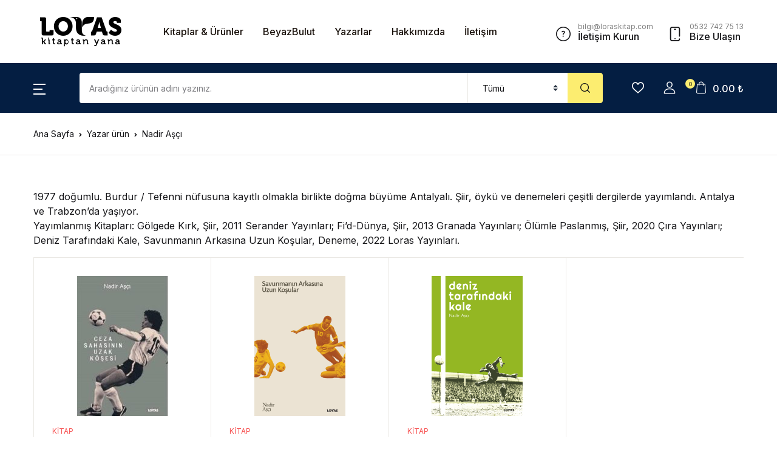

--- FILE ---
content_type: text/html; charset=UTF-8
request_url: https://www.loraskitap.com/book-author/nadir-asci/
body_size: 25219
content:
<!doctype html>
<html lang="tr">
<head>
<meta charset="UTF-8">
<meta name="viewport" content="width=device-width, initial-scale=1, maximum-scale=2.0">
<link rel="profile" href="https://gmpg.org/xfn/11">

				<script>document.documentElement.className = document.documentElement.className + ' yes-js js_active js'</script>
			<title>Nadir Aşçı &#8211; Loras</title>
<meta name='robots' content='max-image-preview:large' />
<link rel='dns-prefetch' href='//fonts.googleapis.com' />
<link rel="alternate" type="application/rss+xml" title="Loras &raquo; akışı" href="https://www.loraskitap.com/feed/" />
<link rel="alternate" type="application/rss+xml" title="Loras &raquo; yorum akışı" href="https://www.loraskitap.com/comments/feed/" />
<link rel="alternate" type="application/rss+xml" title="Loras &raquo; Nadir Aşçı Yazar akışı" href="https://www.loraskitap.com/book-author/nadir-asci/feed/" />
<style id='wp-img-auto-sizes-contain-inline-css'>
img:is([sizes=auto i],[sizes^="auto," i]){contain-intrinsic-size:3000px 1500px}
/*# sourceURL=wp-img-auto-sizes-contain-inline-css */
</style>
<style id='wp-emoji-styles-inline-css'>

	img.wp-smiley, img.emoji {
		display: inline !important;
		border: none !important;
		box-shadow: none !important;
		height: 1em !important;
		width: 1em !important;
		margin: 0 0.07em !important;
		vertical-align: -0.1em !important;
		background: none !important;
		padding: 0 !important;
	}
/*# sourceURL=wp-emoji-styles-inline-css */
</style>
<link rel='stylesheet' id='wp-block-library-css' href='https://www.loraskitap.com/wp-includes/css/dist/block-library/style.min.css?ver=6.9' media='all' />
<link rel='stylesheet' id='wc-blocks-style-css' href='https://www.loraskitap.com/wp-content/plugins/woocommerce/assets/client/blocks/wc-blocks.css?ver=wc-10.0.5' media='all' />
<link rel='stylesheet' id='jquery-selectBox-css' href='https://www.loraskitap.com/wp-content/plugins/yith-woocommerce-wishlist/assets/css/jquery.selectBox.css?ver=1.2.0' media='all' />
<link rel='stylesheet' id='woocommerce_prettyPhoto_css-css' href='//www.loraskitap.com/wp-content/plugins/woocommerce/assets/css/prettyPhoto.css?ver=3.1.6' media='all' />
<link rel='stylesheet' id='yith-wcwl-main-css' href='https://www.loraskitap.com/wp-content/plugins/yith-woocommerce-wishlist/assets/css/style.css?ver=4.7.0' media='all' />
<style id='yith-wcwl-main-inline-css'>
 :root { --rounded-corners-radius: 16px; --add-to-cart-rounded-corners-radius: 16px; --color-headers-background: #F4F4F4; --feedback-duration: 3s } 
 :root { --rounded-corners-radius: 16px; --add-to-cart-rounded-corners-radius: 16px; --color-headers-background: #F4F4F4; --feedback-duration: 3s } 
 :root { --rounded-corners-radius: 16px; --add-to-cart-rounded-corners-radius: 16px; --color-headers-background: #F4F4F4; --feedback-duration: 3s } 
 :root { --rounded-corners-radius: 16px; --add-to-cart-rounded-corners-radius: 16px; --color-headers-background: #F4F4F4; --feedback-duration: 3s } 
 :root { --rounded-corners-radius: 16px; --add-to-cart-rounded-corners-radius: 16px; --color-headers-background: #F4F4F4; --feedback-duration: 3s } 
/*# sourceURL=yith-wcwl-main-inline-css */
</style>
<style id='global-styles-inline-css'>
:root{--wp--preset--aspect-ratio--square: 1;--wp--preset--aspect-ratio--4-3: 4/3;--wp--preset--aspect-ratio--3-4: 3/4;--wp--preset--aspect-ratio--3-2: 3/2;--wp--preset--aspect-ratio--2-3: 2/3;--wp--preset--aspect-ratio--16-9: 16/9;--wp--preset--aspect-ratio--9-16: 9/16;--wp--preset--color--black: #000000;--wp--preset--color--cyan-bluish-gray: #abb8c3;--wp--preset--color--white: #ffffff;--wp--preset--color--pale-pink: #f78da7;--wp--preset--color--vivid-red: #cf2e2e;--wp--preset--color--luminous-vivid-orange: #ff6900;--wp--preset--color--luminous-vivid-amber: #fcb900;--wp--preset--color--light-green-cyan: #7bdcb5;--wp--preset--color--vivid-green-cyan: #00d084;--wp--preset--color--pale-cyan-blue: #8ed1fc;--wp--preset--color--vivid-cyan-blue: #0693e3;--wp--preset--color--vivid-purple: #9b51e0;--wp--preset--color--primary: #f75454;--wp--preset--color--secondary: #161619;--wp--preset--color--primary-green: #88cf00;--wp--preset--color--primary-yellow: #fced70;--wp--preset--color--info: #17a2b8;--wp--preset--color--yellow-darker: #ffbd00;--wp--preset--color--bg-gray-200: #fff6f6;--wp--preset--color--primary-home-v-3: #041e42;--wp--preset--color--primary-indigo: #a200fc;--wp--preset--color--bg-white: #ffffff;--wp--preset--color--tangerine: #f79400;--wp--preset--color--tangerine-light: #faf4eb;--wp--preset--color--chili: #f01000;--wp--preset--color--chili-light: #f4e6e5;--wp--preset--color--carolina: #00cdef;--wp--preset--color--carolina-light: #e6f2f4;--wp--preset--color--punch: #ff8e8e;--wp--preset--color--bg-dark-1: #2d3942;--wp--preset--gradient--vivid-cyan-blue-to-vivid-purple: linear-gradient(135deg,rgb(6,147,227) 0%,rgb(155,81,224) 100%);--wp--preset--gradient--light-green-cyan-to-vivid-green-cyan: linear-gradient(135deg,rgb(122,220,180) 0%,rgb(0,208,130) 100%);--wp--preset--gradient--luminous-vivid-amber-to-luminous-vivid-orange: linear-gradient(135deg,rgb(252,185,0) 0%,rgb(255,105,0) 100%);--wp--preset--gradient--luminous-vivid-orange-to-vivid-red: linear-gradient(135deg,rgb(255,105,0) 0%,rgb(207,46,46) 100%);--wp--preset--gradient--very-light-gray-to-cyan-bluish-gray: linear-gradient(135deg,rgb(238,238,238) 0%,rgb(169,184,195) 100%);--wp--preset--gradient--cool-to-warm-spectrum: linear-gradient(135deg,rgb(74,234,220) 0%,rgb(151,120,209) 20%,rgb(207,42,186) 40%,rgb(238,44,130) 60%,rgb(251,105,98) 80%,rgb(254,248,76) 100%);--wp--preset--gradient--blush-light-purple: linear-gradient(135deg,rgb(255,206,236) 0%,rgb(152,150,240) 100%);--wp--preset--gradient--blush-bordeaux: linear-gradient(135deg,rgb(254,205,165) 0%,rgb(254,45,45) 50%,rgb(107,0,62) 100%);--wp--preset--gradient--luminous-dusk: linear-gradient(135deg,rgb(255,203,112) 0%,rgb(199,81,192) 50%,rgb(65,88,208) 100%);--wp--preset--gradient--pale-ocean: linear-gradient(135deg,rgb(255,245,203) 0%,rgb(182,227,212) 50%,rgb(51,167,181) 100%);--wp--preset--gradient--electric-grass: linear-gradient(135deg,rgb(202,248,128) 0%,rgb(113,206,126) 100%);--wp--preset--gradient--midnight: linear-gradient(135deg,rgb(2,3,129) 0%,rgb(40,116,252) 100%);--wp--preset--font-size--small: 13px;--wp--preset--font-size--medium: 20px;--wp--preset--font-size--large: 36px;--wp--preset--font-size--x-large: 42px;--wp--preset--spacing--20: 0.44rem;--wp--preset--spacing--30: 0.67rem;--wp--preset--spacing--40: 1rem;--wp--preset--spacing--50: 1.5rem;--wp--preset--spacing--60: 2.25rem;--wp--preset--spacing--70: 3.38rem;--wp--preset--spacing--80: 5.06rem;--wp--preset--shadow--natural: 6px 6px 9px rgba(0, 0, 0, 0.2);--wp--preset--shadow--deep: 12px 12px 50px rgba(0, 0, 0, 0.4);--wp--preset--shadow--sharp: 6px 6px 0px rgba(0, 0, 0, 0.2);--wp--preset--shadow--outlined: 6px 6px 0px -3px rgb(255, 255, 255), 6px 6px rgb(0, 0, 0);--wp--preset--shadow--crisp: 6px 6px 0px rgb(0, 0, 0);}:where(.is-layout-flex){gap: 0.5em;}:where(.is-layout-grid){gap: 0.5em;}body .is-layout-flex{display: flex;}.is-layout-flex{flex-wrap: wrap;align-items: center;}.is-layout-flex > :is(*, div){margin: 0;}body .is-layout-grid{display: grid;}.is-layout-grid > :is(*, div){margin: 0;}:where(.wp-block-columns.is-layout-flex){gap: 2em;}:where(.wp-block-columns.is-layout-grid){gap: 2em;}:where(.wp-block-post-template.is-layout-flex){gap: 1.25em;}:where(.wp-block-post-template.is-layout-grid){gap: 1.25em;}.has-black-color{color: var(--wp--preset--color--black) !important;}.has-cyan-bluish-gray-color{color: var(--wp--preset--color--cyan-bluish-gray) !important;}.has-white-color{color: var(--wp--preset--color--white) !important;}.has-pale-pink-color{color: var(--wp--preset--color--pale-pink) !important;}.has-vivid-red-color{color: var(--wp--preset--color--vivid-red) !important;}.has-luminous-vivid-orange-color{color: var(--wp--preset--color--luminous-vivid-orange) !important;}.has-luminous-vivid-amber-color{color: var(--wp--preset--color--luminous-vivid-amber) !important;}.has-light-green-cyan-color{color: var(--wp--preset--color--light-green-cyan) !important;}.has-vivid-green-cyan-color{color: var(--wp--preset--color--vivid-green-cyan) !important;}.has-pale-cyan-blue-color{color: var(--wp--preset--color--pale-cyan-blue) !important;}.has-vivid-cyan-blue-color{color: var(--wp--preset--color--vivid-cyan-blue) !important;}.has-vivid-purple-color{color: var(--wp--preset--color--vivid-purple) !important;}.has-black-background-color{background-color: var(--wp--preset--color--black) !important;}.has-cyan-bluish-gray-background-color{background-color: var(--wp--preset--color--cyan-bluish-gray) !important;}.has-white-background-color{background-color: var(--wp--preset--color--white) !important;}.has-pale-pink-background-color{background-color: var(--wp--preset--color--pale-pink) !important;}.has-vivid-red-background-color{background-color: var(--wp--preset--color--vivid-red) !important;}.has-luminous-vivid-orange-background-color{background-color: var(--wp--preset--color--luminous-vivid-orange) !important;}.has-luminous-vivid-amber-background-color{background-color: var(--wp--preset--color--luminous-vivid-amber) !important;}.has-light-green-cyan-background-color{background-color: var(--wp--preset--color--light-green-cyan) !important;}.has-vivid-green-cyan-background-color{background-color: var(--wp--preset--color--vivid-green-cyan) !important;}.has-pale-cyan-blue-background-color{background-color: var(--wp--preset--color--pale-cyan-blue) !important;}.has-vivid-cyan-blue-background-color{background-color: var(--wp--preset--color--vivid-cyan-blue) !important;}.has-vivid-purple-background-color{background-color: var(--wp--preset--color--vivid-purple) !important;}.has-black-border-color{border-color: var(--wp--preset--color--black) !important;}.has-cyan-bluish-gray-border-color{border-color: var(--wp--preset--color--cyan-bluish-gray) !important;}.has-white-border-color{border-color: var(--wp--preset--color--white) !important;}.has-pale-pink-border-color{border-color: var(--wp--preset--color--pale-pink) !important;}.has-vivid-red-border-color{border-color: var(--wp--preset--color--vivid-red) !important;}.has-luminous-vivid-orange-border-color{border-color: var(--wp--preset--color--luminous-vivid-orange) !important;}.has-luminous-vivid-amber-border-color{border-color: var(--wp--preset--color--luminous-vivid-amber) !important;}.has-light-green-cyan-border-color{border-color: var(--wp--preset--color--light-green-cyan) !important;}.has-vivid-green-cyan-border-color{border-color: var(--wp--preset--color--vivid-green-cyan) !important;}.has-pale-cyan-blue-border-color{border-color: var(--wp--preset--color--pale-cyan-blue) !important;}.has-vivid-cyan-blue-border-color{border-color: var(--wp--preset--color--vivid-cyan-blue) !important;}.has-vivid-purple-border-color{border-color: var(--wp--preset--color--vivid-purple) !important;}.has-vivid-cyan-blue-to-vivid-purple-gradient-background{background: var(--wp--preset--gradient--vivid-cyan-blue-to-vivid-purple) !important;}.has-light-green-cyan-to-vivid-green-cyan-gradient-background{background: var(--wp--preset--gradient--light-green-cyan-to-vivid-green-cyan) !important;}.has-luminous-vivid-amber-to-luminous-vivid-orange-gradient-background{background: var(--wp--preset--gradient--luminous-vivid-amber-to-luminous-vivid-orange) !important;}.has-luminous-vivid-orange-to-vivid-red-gradient-background{background: var(--wp--preset--gradient--luminous-vivid-orange-to-vivid-red) !important;}.has-very-light-gray-to-cyan-bluish-gray-gradient-background{background: var(--wp--preset--gradient--very-light-gray-to-cyan-bluish-gray) !important;}.has-cool-to-warm-spectrum-gradient-background{background: var(--wp--preset--gradient--cool-to-warm-spectrum) !important;}.has-blush-light-purple-gradient-background{background: var(--wp--preset--gradient--blush-light-purple) !important;}.has-blush-bordeaux-gradient-background{background: var(--wp--preset--gradient--blush-bordeaux) !important;}.has-luminous-dusk-gradient-background{background: var(--wp--preset--gradient--luminous-dusk) !important;}.has-pale-ocean-gradient-background{background: var(--wp--preset--gradient--pale-ocean) !important;}.has-electric-grass-gradient-background{background: var(--wp--preset--gradient--electric-grass) !important;}.has-midnight-gradient-background{background: var(--wp--preset--gradient--midnight) !important;}.has-small-font-size{font-size: var(--wp--preset--font-size--small) !important;}.has-medium-font-size{font-size: var(--wp--preset--font-size--medium) !important;}.has-large-font-size{font-size: var(--wp--preset--font-size--large) !important;}.has-x-large-font-size{font-size: var(--wp--preset--font-size--x-large) !important;}
/*# sourceURL=global-styles-inline-css */
</style>

<style id='classic-theme-styles-inline-css'>
/*! This file is auto-generated */
.wp-block-button__link{color:#fff;background-color:#32373c;border-radius:9999px;box-shadow:none;text-decoration:none;padding:calc(.667em + 2px) calc(1.333em + 2px);font-size:1.125em}.wp-block-file__button{background:#32373c;color:#fff;text-decoration:none}
/*# sourceURL=/wp-includes/css/classic-themes.min.css */
</style>
<link rel='stylesheet' id='bwgb-style-css-css' href='https://www.loraskitap.com/wp-content/plugins/bookwormgb/dist/frontend_blocks.css?ver=1.2.8' media='all' />
<style id='bwgb-style-css-inline-css'>
:root {
			--content-width: 980px;
		}
/*# sourceURL=bwgb-style-css-inline-css */
</style>
<link rel='stylesheet' id='mas-wc-brands-style-css' href='https://www.loraskitap.com/wp-content/plugins/mas-woocommerce-brands/assets/css/style.css?ver=1.1.0' media='all' />
<style id='woocommerce-inline-inline-css'>
.woocommerce form .form-row .required { visibility: visible; }
/*# sourceURL=woocommerce-inline-inline-css */
</style>
<link rel='stylesheet' id='wpsl-styles-css' href='https://www.loraskitap.com/wp-content/plugins/wp-store-locator/css/styles.min.css?ver=2.2.260' media='all' />
<link rel='stylesheet' id='brands-styles-css' href='https://www.loraskitap.com/wp-content/plugins/woocommerce/assets/css/brands.css?ver=10.0.5' media='all' />
<link rel='stylesheet' id='fontawesome-css' href='https://www.loraskitap.com/wp-content/themes/bookworm/assets/vendor/font-awesome/css/fontawesome-all.min.css?ver=1.0.6' media='all' />
<link rel='stylesheet' id='flaticon-css' href='https://www.loraskitap.com/wp-content/themes/bookworm/assets/vendor/flaticon/font/flaticon.css?ver=1.0.6' media='all' />
<link rel='stylesheet' id='animate-css' href='https://www.loraskitap.com/wp-content/themes/bookworm/assets/vendor/animate.css/animate.css?ver=1.0.6' media='all' />
<link rel='stylesheet' id='bootstrap-select-css' href='https://www.loraskitap.com/wp-content/themes/bookworm/assets/vendor/bootstrap-select/dist/css/bootstrap-select.min.css?ver=1.0.6' media='all' />
<link rel='stylesheet' id='slick-css' href='https://www.loraskitap.com/wp-content/themes/bookworm/assets/vendor/slick-carousel/slick/slick.css?ver=1.0.6' media='all' />
<link rel='stylesheet' id='m-custom-scrollbar-css' href='https://www.loraskitap.com/wp-content/themes/bookworm/assets/vendor/malihu-custom-scrollbar-plugin/jquery.mCustomScrollbar.css?ver=1.0.6' media='all' />
<link rel='stylesheet' id='fancybox-css' href='https://www.loraskitap.com/wp-content/themes/bookworm/assets/vendor/fancybox/jquery.fancybox.css?ver=1.0.6' media='all' />
<link rel='stylesheet' id='cubeportfolio-css' href='https://www.loraskitap.com/wp-content/themes/bookworm/assets/vendor/cubeportfolio/css/cubeportfolio.min.css?ver=1.0.6' media='all' />
<link rel='stylesheet' id='bookworm-icons-css' href='https://www.loraskitap.com/wp-content/themes/bookworm/assets/css/bookworm-icons.css?ver=1.0.6' media='screen' />
<link rel='stylesheet' id='bookworm-style-css' href='https://www.loraskitap.com/wp-content/themes/bookworm/style.css?ver=1.0.6' media='all' />
<link rel='stylesheet' id='bookworm-color-css' href='https://www.loraskitap.com/wp-content/themes/bookworm/assets/css/colors/red.css?ver=1.0.6' media='all' />
<link rel='stylesheet' id='bookworm-fonts-css' href='https://fonts.googleapis.com/css2?family=Inter:wght@400;500;700&#038;display=swap' media='all' />
<script src="https://www.loraskitap.com/wp-includes/js/dist/vendor/react.min.js?ver=18.3.1.1" id="react-js"></script>
<script src="https://www.loraskitap.com/wp-includes/js/dist/vendor/react-dom.min.js?ver=18.3.1.1" id="react-dom-js"></script>
<script src="https://www.loraskitap.com/wp-includes/js/dist/escape-html.min.js?ver=6561a406d2d232a6fbd2" id="wp-escape-html-js"></script>
<script src="https://www.loraskitap.com/wp-includes/js/dist/element.min.js?ver=6a582b0c827fa25df3dd" id="wp-element-js"></script>
<script src="https://www.loraskitap.com/wp-includes/js/jquery/jquery.min.js?ver=3.7.1" id="jquery-core-js"></script>
<script src="https://www.loraskitap.com/wp-includes/js/jquery/jquery-migrate.min.js?ver=3.4.1" id="jquery-migrate-js"></script>
<script src="https://www.loraskitap.com/wp-content/themes/bookworm/assets/vendor/slick-carousel/slick/slick.min.js?ver=1.0.6" id="slick-js"></script>
<script src="https://www.loraskitap.com/wp-content/themes/bookworm/assets/vendor/popper.js/dist/umd/popper.min.js?ver=1.0.6" id="popper-js"></script>
<script src="https://www.loraskitap.com/wp-content/themes/bookworm/assets/vendor/bootstrap/bootstrap.min.js?ver=1.0.6" id="bootstrap-js"></script>
<script src="https://www.loraskitap.com/wp-content/themes/bookworm/assets/js/hs.core.js?ver=1.0.6" id="hs-core-js"></script>
<script src="https://www.loraskitap.com/wp-content/themes/bookworm/assets/js/components/hs.slick-carousel.js?ver=1.0.6" id="hs-slick-carousel-js"></script>
<script src="https://www.loraskitap.com/wp-content/themes/bookworm/assets/vendor/jquery.countdown.min.js?ver=1.0.6" id="jquery-countdown-js"></script>
<script src="https://www.loraskitap.com/wp-content/themes/bookworm/assets/js/components/hs.countdown.js?ver=1.0.6" id="hs-countdown-js"></script>
<script src="https://www.loraskitap.com/wp-includes/js/dist/vendor/lodash.min.js?ver=4.17.21" id="lodash-js"></script>
<script id="lodash-js-after">
window.lodash = _.noConflict();
//# sourceURL=lodash-js-after
</script>
<script id="bwgb-block-frontend-js-js-extra">
var bookwormgb = {"ajaxUrl":"https://www.loraskitap.com/wp-admin/admin-ajax.php","srcUrl":"https://www.loraskitap.com/wp-content/plugins/bookwormgb","contentWidth":"980","i18n":"bookwormgb","disabledBlocks":[],"nonce":"d7aa783779","devMode":"","cdnUrl":"https://d3gt1urn7320t9.cloudfront.net","wpRegisteredSidebars":"{\"cs-1\":{\"name\":\"Footer Contact Widget\",\"id\":\"cs-1\",\"description\":\"Widgets added here will appear in footer with contact details\",\"class\":\"\",\"before_widget\":\"\",\"after_widget\":\"\",\"before_title\":\"\",\"after_title\":\"\",\"before_sidebar\":\"\",\"after_sidebar\":\"\",\"show_in_rest\":false,\"cs-key\":0},\"cs-2\":{\"name\":\"Footer Contact Widget 12\",\"id\":\"cs-2\",\"description\":\"\",\"class\":\"\",\"before_widget\":\"\",\"after_widget\":\"\",\"before_title\":\"\",\"after_title\":\"\",\"before_sidebar\":\"\",\"after_sidebar\":\"\",\"show_in_rest\":false,\"cs-key\":1},\"cs-3\":{\"name\":\"Footer v13 Column 1\",\"id\":\"cs-3\",\"description\":\"\",\"class\":\"\",\"before_widget\":\"\",\"after_widget\":\"\",\"before_title\":\"\",\"after_title\":\"\",\"before_sidebar\":\"\",\"after_sidebar\":\"\",\"show_in_rest\":false,\"cs-key\":2},\"cs-4\":{\"name\":\"Footer v13 Column 2\",\"id\":\"cs-4\",\"description\":\"\",\"class\":\"\",\"before_widget\":\"\",\"after_widget\":\"\",\"before_title\":\"\",\"after_title\":\"\",\"before_sidebar\":\"\",\"after_sidebar\":\"\",\"show_in_rest\":false,\"cs-key\":3},\"cs-5\":{\"name\":\"Footer v13 Column 3\",\"id\":\"cs-5\",\"description\":\"\",\"class\":\"\",\"before_widget\":\"\",\"after_widget\":\"\",\"before_title\":\"\",\"after_title\":\"\",\"before_sidebar\":\"\",\"after_sidebar\":\"\",\"show_in_rest\":false,\"cs-key\":4},\"cs-6\":{\"name\":\"Footer v13 Column 4\",\"id\":\"cs-6\",\"description\":\"\",\"class\":\"\",\"before_widget\":\"\",\"after_widget\":\"\",\"before_title\":\"\",\"after_title\":\"\",\"before_sidebar\":\"\",\"after_sidebar\":\"\",\"show_in_rest\":false,\"cs-key\":5},\"cs-7\":{\"name\":\"Footer v4 Column 4\",\"id\":\"cs-7\",\"description\":\"\",\"class\":\"\",\"before_widget\":\"\",\"after_widget\":\"\",\"before_title\":\"\",\"after_title\":\"\",\"before_sidebar\":\"\",\"after_sidebar\":\"\",\"show_in_rest\":false,\"cs-key\":6},\"cs-8\":{\"name\":\"Footer v8 Column 1\",\"id\":\"cs-8\",\"description\":\"\",\"class\":\"\",\"before_widget\":\"\",\"after_widget\":\"\",\"before_title\":\"\",\"after_title\":\"\",\"before_sidebar\":\"\",\"after_sidebar\":\"\",\"show_in_rest\":false,\"cs-key\":7},\"cs-9\":{\"name\":\"Footer v8 Column 2\",\"id\":\"cs-9\",\"description\":\"\",\"class\":\"\",\"before_widget\":\"\",\"after_widget\":\"\",\"before_title\":\"\",\"after_title\":\"\",\"before_sidebar\":\"\",\"after_sidebar\":\"\",\"show_in_rest\":false,\"cs-key\":8},\"cs-10\":{\"name\":\"Footer v8 Column 3\",\"id\":\"cs-10\",\"description\":\"\",\"class\":\"\",\"before_widget\":\"\",\"after_widget\":\"\",\"before_title\":\"\",\"after_title\":\"\",\"before_sidebar\":\"\",\"after_sidebar\":\"\",\"show_in_rest\":false,\"cs-key\":9},\"cs-11\":{\"name\":\"Footer v8 Column 4\",\"id\":\"cs-11\",\"description\":\"\",\"class\":\"\",\"before_widget\":\"\",\"after_widget\":\"\",\"before_title\":\"\",\"after_title\":\"\",\"before_sidebar\":\"\",\"after_sidebar\":\"\",\"show_in_rest\":false,\"cs-key\":10},\"sidebar-shop\":{\"name\":\"Shop Sidebar\",\"id\":\"sidebar-shop\",\"description\":\"\",\"class\":\"\",\"before_widget\":\"\u003Cdiv id=\\\"%1$s\\\" class=\\\"widget border p-4d875 %2$s\\\"\u003E\",\"after_widget\":\"\u003C\\/div\u003E\",\"before_title\":\"\u003Cdiv class=\\\"widget-head\\\"\u003E\u003Ch3 class=\\\"widget-title font-weight-medium font-size-3 mb-4\\\"\u003E\",\"after_title\":\"\u003C\\/h3\u003E\u003C\\/div\u003E\",\"before_sidebar\":\"\",\"after_sidebar\":\"\",\"show_in_rest\":false},\"sidebar-single\":{\"name\":\"Single Sidebar\",\"id\":\"sidebar-single\",\"description\":\"\",\"class\":\"\",\"before_widget\":\"\u003Cdiv id=\\\"%1$s\\\" class=\\\"widget p-4d875 border mb-5 %2$s\\\"\u003E\",\"after_widget\":\"\u003C\\/div\u003E\",\"before_title\":\"\u003Ch3 class=\\\"widget-title font-weight-medium font-size-3\\\"\u003E\",\"after_title\":\"\u003C\\/h3\u003E\",\"before_sidebar\":\"\",\"after_sidebar\":\"\",\"show_in_rest\":false},\"blog-sidebar\":{\"name\":\"Blog Sidebar\",\"id\":\"blog-sidebar\",\"description\":\"\",\"class\":\"\",\"before_widget\":\"\u003Cdiv id=\\\"%1$s\\\" class=\\\"widget border p-4d875 %2$s\\\"\u003E\",\"after_widget\":\"\u003C\\/div\u003E\",\"before_title\":\"\u003Cdiv class=\\\"widget-head\\\"\u003E\u003Ch3 class=\\\"widget-title font-weight-medium font-size-3 mb-4\\\"\u003E\",\"after_title\":\"\u003C\\/h3\u003E\u003C\\/div\u003E\",\"before_sidebar\":\"\",\"after_sidebar\":\"\",\"show_in_rest\":false},\"footer-1\":{\"name\":\"Footer Column 1\",\"id\":\"footer-1\",\"description\":\"Widgets added here will appear in column 1 of the footer.\",\"class\":\"\",\"before_widget\":\"\u003Cdiv id=\\\"%1$s\\\" class=\\\"widget %2$s mb-6 mb-lg-8\\\"\u003E\",\"after_widget\":\"\u003C\\/div\u003E\",\"before_title\":\"\u003Ch4 class=\\\"widget-title font-size-3 font-weight-medium mb-2 mb-xl-5 pb-xl-1\\\"\u003E\",\"after_title\":\"\u003C\\/h4\u003E\",\"before_sidebar\":\"\",\"after_sidebar\":\"\",\"show_in_rest\":false},\"footer-2\":{\"name\":\"Footer Column 2\",\"id\":\"footer-2\",\"description\":\"Widgets added here will appear in column 2 of the footer.\",\"class\":\"\",\"before_widget\":\"\u003Cdiv id=\\\"%1$s\\\" class=\\\"widget %2$s mb-6 mb-lg-8\\\"\u003E\",\"after_widget\":\"\u003C\\/div\u003E\",\"before_title\":\"\u003Ch4 class=\\\"widget-title font-size-3 font-weight-medium mb-2 mb-xl-5 pb-xl-1\\\"\u003E\",\"after_title\":\"\u003C\\/h4\u003E\",\"before_sidebar\":\"\",\"after_sidebar\":\"\",\"show_in_rest\":false},\"footer-3\":{\"name\":\"Footer Column 3\",\"id\":\"footer-3\",\"description\":\"Widgets added here will appear in column 3 of the footer.\",\"class\":\"\",\"before_widget\":\"\u003Cdiv id=\\\"%1$s\\\" class=\\\"widget %2$s mb-6 mb-lg-8\\\"\u003E\",\"after_widget\":\"\u003C\\/div\u003E\",\"before_title\":\"\u003Ch4 class=\\\"widget-title font-size-3 font-weight-medium mb-2 mb-xl-5 pb-xl-1\\\"\u003E\",\"after_title\":\"\u003C\\/h4\u003E\",\"before_sidebar\":\"\",\"after_sidebar\":\"\",\"show_in_rest\":false},\"footer-4\":{\"name\":\"Footer Column 4\",\"id\":\"footer-4\",\"description\":\"Widgets added here will appear in column 4 of the footer.\",\"class\":\"\",\"before_widget\":\"\u003Cdiv id=\\\"%1$s\\\" class=\\\"widget %2$s mb-6 mb-lg-8\\\"\u003E\",\"after_widget\":\"\u003C\\/div\u003E\",\"before_title\":\"\u003Ch4 class=\\\"widget-title font-size-3 font-weight-medium mb-2 mb-xl-5 pb-xl-1\\\"\u003E\",\"after_title\":\"\u003C\\/h4\u003E\",\"before_sidebar\":\"\",\"after_sidebar\":\"\",\"show_in_rest\":false},\"footer-5\":{\"name\":\"Footer Column 5\",\"id\":\"footer-5\",\"description\":\"Widgets added here will appear in column 5 of the footer. This widget area is available in Footer v2 only\",\"class\":\"\",\"before_widget\":\"\u003Cdiv id=\\\"%1$s\\\" class=\\\"widget %2$s mb-6 mb-lg-8\\\"\u003E\",\"after_widget\":\"\u003C\\/div\u003E\",\"before_title\":\"\u003Ch4 class=\\\"widget-title font-size-3 font-weight-medium mb-2 mb-xl-5 pb-xl-1\\\"\u003E\",\"after_title\":\"\u003C\\/h4\u003E\",\"before_sidebar\":\"\",\"after_sidebar\":\"\",\"show_in_rest\":false}}","locale":"tr_TR","paletteColor":[[{"name":"Primary","slug":"primary","color":"#f75454"},{"name":"Secondary","slug":"secondary","color":"#161619"},{"name":"Primary Green","slug":"primary-green","color":"#88cf00"},{"name":"Primary Yellow","slug":"primary-yellow","color":"#fced70"},{"name":"Info","slug":"info","color":"#17a2b8"},{"name":"Yellow Darker","slug":"yellow-darker","color":"#ffbd00"},{"name":"Bg Gray 200","slug":"bg-gray-200","color":"#fff6f6"},{"name":"Primary Home v3","slug":"primary-home-v3","color":"#041e42"},{"name":"Primary Indigo","slug":"primary-indigo","color":"#a200fc"},{"name":"White","slug":"bg-white","color":"#ffffff"},{"name":"Tangerine","slug":"tangerine","color":"#f79400"},{"name":"Tangerine Light","slug":"tangerine-light","color":"#faf4eb"},{"name":"Chili","slug":"chili","color":"#f01000"},{"name":"Chili Light","slug":"chili-light","color":"#f4e6e5"},{"name":"Carolina","slug":"carolina","color":"#00cdef"},{"name":"Carolina Light","slug":"carolina-light","color":"#e6f2f4"},{"name":"Punch","slug":"punch","color":"#ff8e8e"},{"name":"Bg Dark 1","slug":"bg-dark-1","color":"#2d3942"},{"name":"Pale Pink","slug":"pale-pink","color":"#f78da7"}]],"primaryColor":"#2091e1","isYithCompareActive":"","isYithWcWlActive":"1","isWoocommerceActive":"1","isRTL":""};
//# sourceURL=bwgb-block-frontend-js-js-extra
</script>
<script src="https://www.loraskitap.com/wp-content/plugins/bookwormgb/dist/frontend_blocks.js?ver=1.2.8" id="bwgb-block-frontend-js-js"></script>
<script src="https://www.loraskitap.com/wp-content/plugins/woocommerce/assets/js/jquery-blockui/jquery.blockUI.min.js?ver=2.7.0-wc.10.0.5" id="jquery-blockui-js" defer data-wp-strategy="defer"></script>
<script id="wc-add-to-cart-js-extra">
var wc_add_to_cart_params = {"ajax_url":"/wp-admin/admin-ajax.php","wc_ajax_url":"/?wc-ajax=%%endpoint%%","i18n_view_cart":"Sepetim","cart_url":"https://www.loraskitap.com/sepet/","is_cart":"","cart_redirect_after_add":"no"};
//# sourceURL=wc-add-to-cart-js-extra
</script>
<script src="https://www.loraskitap.com/wp-content/plugins/woocommerce/assets/js/frontend/add-to-cart.min.js?ver=10.0.5" id="wc-add-to-cart-js" defer data-wp-strategy="defer"></script>
<script src="https://www.loraskitap.com/wp-content/plugins/woocommerce/assets/js/js-cookie/js.cookie.min.js?ver=2.1.4-wc.10.0.5" id="js-cookie-js" defer data-wp-strategy="defer"></script>
<script id="woocommerce-js-extra">
var woocommerce_params = {"ajax_url":"/wp-admin/admin-ajax.php","wc_ajax_url":"/?wc-ajax=%%endpoint%%","i18n_password_show":"\u015eifreyi g\u00f6ster","i18n_password_hide":"\u015eifreyi gizle"};
//# sourceURL=woocommerce-js-extra
</script>
<script src="https://www.loraskitap.com/wp-content/plugins/woocommerce/assets/js/frontend/woocommerce.min.js?ver=10.0.5" id="woocommerce-js" defer data-wp-strategy="defer"></script>
<link rel="https://api.w.org/" href="https://www.loraskitap.com/wp-json/" /><link rel="EditURI" type="application/rsd+xml" title="RSD" href="https://www.loraskitap.com/xmlrpc.php?rsd" />
<meta name="generator" content="WordPress 6.9" />
<meta name="generator" content="WooCommerce 10.0.5" />
	<noscript><style>.woocommerce-product-gallery{ opacity: 1 !important; }</style></noscript>
	<link rel="icon" href="https://www.loraskitap.com/wp-content/uploads/2021/01/cropped-loras-favicon-ab-32x32.png" sizes="32x32" />
<link rel="icon" href="https://www.loraskitap.com/wp-content/uploads/2021/01/cropped-loras-favicon-ab-192x192.png" sizes="192x192" />
<link rel="apple-touch-icon" href="https://www.loraskitap.com/wp-content/uploads/2021/01/cropped-loras-favicon-ab-180x180.png" />
<meta name="msapplication-TileImage" content="https://www.loraskitap.com/wp-content/uploads/2021/01/cropped-loras-favicon-ab-270x270.png" />
		<style id="wp-custom-css">
			.space-lg-3, .space-bottom-lg-3 {
    padding-bottom: 0rem !important;
}


.space-3, .space-top-3 {
    padding-top: 1rem !important;
}

div.mb-2 {
    display: none;
}




.shop-control-bar{visibility:hidden;height:1px;}		</style>
		</head>

<body class="archive tax-pa_book-author term-nadir-asci term-185 wp-custom-logo wp-theme-bookworm theme-bookworm woocommerce woocommerce-page woocommerce-no-js disable-placeholder woocommerce-active">




<header id="site-header" class="site-header site-header__v3">
    <div class="masthead">
                        <div class="bg-white navbar-sticky">
                <div class="container py-3 py-md-4">
                    <div class="d-flex align-items-center position-relative flex-wrap">
                        <div class="site-branding pr-md-7 mx-auto mx-md-0">
            <a href="https://www.loraskitap.com/" class="custom-logo-link" rel="home"><img width="150" height="50" src="https://www.loraskitap.com/wp-content/uploads/2021/01/cropped-loras-logo-1-1-01.png" class="custom-logo" alt="Loras" decoding="async" /></a>        </div><div class="site-navigation mr-auto d-none d-xl-block">
            <ul id="menu-primary-menu" class="nav"><li  id="menu-item-188" class="menu-item menu-item-type-post_type menu-item-object-page menu-item-home menu-item-188 nav-item"><a title="Kitaplar &amp; Ürünler" href="https://www.loraskitap.com/" class=" nav-link link-black-100 mx-3 px-0 py-3 font-weight-medium">Kitaplar &amp; Ürünler</a></li>
<li  id="menu-item-3203" class="menu-item menu-item-type-taxonomy menu-item-object-product_cat menu-item-3203 nav-item"><a title="BeyazBulut" href="https://www.loraskitap.com/kategori/cocuk/" class=" nav-link link-black-100 mx-3 px-0 py-3 font-weight-medium">BeyazBulut</a></li>
<li  id="menu-item-303" class="menu-item menu-item-type-post_type menu-item-object-page menu-item-303 nav-item"><a title="Yazarlar" href="https://www.loraskitap.com/yazarlar/" class=" nav-link link-black-100 mx-3 px-0 py-3 font-weight-medium">Yazarlar</a></li>
<li  id="menu-item-3199" class="menu-item menu-item-type-post_type menu-item-object-page menu-item-3199 nav-item"><a title="Hakkımızda" href="https://www.loraskitap.com/hakkimizda/" class=" nav-link link-black-100 mx-3 px-0 py-3 font-weight-medium">Hakkımızda</a></li>
<li  id="menu-item-295" class="menu-item menu-item-type-post_type menu-item-object-page menu-item-295 nav-item"><a title="İletişim" href="https://www.loraskitap.com/iletisim/" class=" nav-link link-black-100 mx-3 px-0 py-3 font-weight-medium">İletişim</a></li>
</ul>        </div><div class="d-none d-md-flex align-items-center mt-3 mt-md-0 ml-md-auto">                        <a href="mailto:info@bookworm.com" class="mr-4 mb-4 mb-md-0">
                            <div class="d-flex align-items-center text-dark font-size-2 text-lh-sm">
                                                                    <i class="flaticon-question font-size-5 mt-2 mr-1"></i>
                                                                                                    <div class="ml-2">
                                                                                    <span class="text-secondary-gray-1090 font-size-1">
                                                bilgi@loraskitap.com                                            </span>
                                                                                                                            <div class="h6 mb-0">
                                                İletişim Kurun                                            </div>
                                                                            </div>
                                                            </div>
                        </a>
                                                <a href="tel:+905327427513" >
                            <div class="d-flex align-items-center text-dark font-size-2 text-lh-sm">
                                                                    <i class="flaticon-phone font-size-5 mt-2 mr-1"></i>
                                                                                                    <div class="ml-2">
                                                                                    <span class="text-secondary-gray-1090 font-size-1">
                                                0532 742 75 13                                            </span>
                                                                                                                            <div class="h6 mb-0">
                                                Bize Ulaşın                                            </div>
                                                                            </div>
                                                            </div>
                        </a>
                        </div>                    </div>
                </div>
            </div>
            <div class="bg-primary-home-v3 py-2">
                <div class="container my-1">
                    <div class="d-md-flex align-items-center position-relative py-1">
                        <div class="offcanvas-toggler mr-md-8 d-flex d-md-block align-items-center">
                <a id="offcanvasNavToggler" href="javascript:;" role="button" class="cat-menu text-white"
                    aria-controls="offcanvasNav"
                    aria-haspopup="true"
                    aria-expanded="false"
                    data-unfold-event="click"
                    data-unfold-hide-on-scroll="false"
                    data-unfold-target="#offcanvasNav"
                    data-unfold-type="css-animation"
                    data-unfold-overlay='{
                        "className": "u-sidebar-bg-overlay",
                        "background": "rgba(0, 0, 0, .7)",
                        "animationSpeed": 100
                    }'
                    data-unfold-animation-in='fadeInLeft'
                    data-unfold-animation-out='fadeOutLeft'
                    data-unfold-duration="100"
                >
                                            <svg width="20px" height="18px">
                            <path fill-rule="evenodd"  fill="rgb(255, 255, 255)" d="M-0.000,-0.000 L20.000,-0.000 L20.000,2.000 L-0.000,2.000 L-0.000,-0.000 Z"/>
                            <path fill-rule="evenodd"  fill="rgb(255, 255, 255)" d="M-0.000,8.000 L15.000,8.000 L15.000,10.000 L-0.000,10.000 L-0.000,8.000 Z"/>
                            <path fill-rule="evenodd"  fill="rgb(255, 255, 255)" d="M-0.000,16.000 L20.000,16.000 L20.000,18.000 L-0.000,18.000 L-0.000,16.000 Z"/>
                        </svg>
                                                        </a>
                                            </div>        <div class="site-search ml-xl-0 ml-md-auto w-r-100 flex-grow-1 mr-md-5 mt-2 mt-md-0 py-2 py-md-0">
                            <form method="get" id="searchform" action="https://www.loraskitap.com/" class="form-inline my-2 my-xl-0">
                    <div class="input-group input-group-borderless w-100">
                        <input type="text" name="s" id="s" value="" class="form-control rounded-left-1 px-3 border-right height-5" placeholder="Aradığınız ürünün adını yazınız." aria-label="Amount (to the nearest dollar)">
                        <input type="hidden" id="search-param" name="post_type" value="product" />
                        <div class="input-group-append ml-0">
                            <select  name='product_cat' id='inputGroupSelect01' class='d-none d-lg-block custom-select pr-7 pl-4 rounded-0 shadow-none border-0 text-dark'>
	<option value='0' selected='selected'>Tümü</option>
	<option class="level-0" value="dusunce">Düşünce</option>
	<option class="level-0" value="cocuk">Çocuk</option>
	<option class="level-0" value="roman">Roman</option>
	<option class="level-0" value="oyku">Öykü</option>
	<option class="level-0" value="edebiyat">Edebiyat</option>
	<option class="level-0" value="siir">Şiir</option>
	<option class="level-0" value="cocuk-masal">Çocuk Masal</option>
	<option class="level-0" value="cocuk-oyku">Çocuk Öykü</option>
	<option class="level-0" value="cocuk-siir">Çocuk Şiir</option>
	<option class="level-0" value="dergi">Dergi</option>
	<option class="level-0" value="deneme">Deneme</option>
	<option class="level-0" value="felsefe">Felsefe</option>
	<option class="level-0" value="sanat">Sanat</option>
	<option class="level-0" value="cocuk-roman">Çocuk Roman</option>
	<option class="level-0" value="sinema">Sinema</option>
	<option class="level-0" value="urun">Ürün</option>
	<option class="level-0" value="sosyoloji">Sosyoloji</option>
</select>
                            <button class="btn btn-primary-yellow px-3 py-2" type="submit">
                                <i class="mx-1 glph-icon flaticon-loupe text-dark"></i>
                            </button>
                        </div>
                    </div>
                </form>
                     </div>
        <ul class="nav d-flex">                        <li class="nav-item d-none d-md-block font-size-4">
                            <a href="https://www.loraskitap.com/listem/" class="nav-link text-white">
                                                                                                    <i class="flaticon-heart font-size-4"></i>
                                                                                            </a>
                        </li>
                                                <li class="nav-item">
                            <a id="sidebarNavToggler-my_account" href="javascript:;" role="button" aria-controls="registerLoginForm" aria-haspopup="true" aria-expanded="false" data-unfold-event="click" data-unfold-hide-on-scroll="false" data-unfold-target="#registerLoginForm" data-unfold-type="css-animation" data-unfold-overlay="{
                            &quot;className&quot;: &quot;u-sidebar-bg-overlay&quot;,
                            &quot;background&quot;: &quot;rgba(0, 0, 0, .7)&quot;,
                            &quot;animationSpeed&quot;: 500
                        }" data-unfold-animation-in="fadeInRight" data-unfold-animation-out="fadeOutRight" data-unfold-duration="500" class="nav-link text-white">
                                                                                                    <i class="flaticon-user font-size-4"></i>
                                                                                            </a>
                        </li>
                                                <li class="nav-item d-none d-md-block">
                            <a id="sidebarNavToggler-my_cart" href="javascript:;" role="button" aria-controls="offcanvasCart" aria-haspopup="true" aria-expanded="false" data-unfold-event="click" data-unfold-hide-on-scroll="false" data-unfold-target="#offcanvasCart" data-unfold-type="css-animation" data-unfold-overlay="{
                            &quot;className&quot;: &quot;u-sidebar-bg-overlay&quot;,
                            &quot;background&quot;: &quot;rgba(0, 0, 0, .7)&quot;,
                            &quot;animationSpeed&quot;: 500
                        }" data-unfold-animation-in="fadeInRight" data-unfold-animation-out="fadeOutRight" data-unfold-duration="500" class="nav-link text-white pr-0 position-relative">
                                
                                    <span class="position-absolute width-16 height-16 rounded-circle d-flex align-items-center justify-content-center font-size-n9 text-dark bg-primary-yellow left-0">
                                        <span class="cart-contents-count">
            0        
        </span>                                    </span>
                                                                                                    <i class="flaticon-icon-126515 font-size-4"></i>
                                                                                                    <span class="d-none d-xl-inline h6 mb-0 ml-1">
                                        <span class="cart-contents-total">
            <span class="woocommerce-Price-amount amount">0.00&nbsp;<span class="woocommerce-Price-currencySymbol">&#8378;</span></span>        </span>                                    </span>
                                                            </a>
                        </li>
                        </ul>                    </div>
                </div>
            </div>        </div></header>

<aside id="offcanvasNav" class="u-sidebar u-sidebar__md u-sidebar--left" aria-labelledby="offcanvasNavToggler">
                <div class="u-sidebar__scroller js-scrollbar">
                    <div class="u-sidebar__container">
                        <div class="u-header-sidebar__footer-offset">
                            <div class="u-sidebar__body">
                                <div class="u-sidebar__content u-header-sidebar__content">
                                    <header class="border-bottom px-4 px-md-5 py-4 d-flex align-items-center justify-content-between">
                                        <h2 class="font-size-3 mb-0">Loras Kitap</h2>
                                        <div class="d-flex align-items-center">
                                            <button type="button" class="close ml-auto"
                                                aria-controls="offcanvasNav"
                                                aria-haspopup="true"
                                                aria-expanded="false"
                                                data-unfold-event="click"
                                                data-unfold-hide-on-scroll="false"
                                                data-unfold-target="#offcanvasNav"
                                                data-unfold-type="css-animation"
                                                data-unfold-animation-in='fadeInLeft'
                                                data-unfold-animation-out='fadeOutLeft'
                                                data-unfold-duration="500">
                                                <span aria-hidden="true"><i class="fas fa-times ml-2"></i></span>
                                            </button>
                                        </div>
                                    </header>
                                    <div class="border-bottom">
                                        <div class="zeynep pt-4"><div class="menu-offcanvas-menu-container"><ul id="menu-offcanvas-menu" class="menu"><li  id="menu-item-3229" class="menu-item menu-item-type-post_type menu-item-object-page"><a title="Anasayfa" href="https://www.loraskitap.com/anasayfa/">Anasayfa</a></li>
<li  id="menu-item-3061" class="menu-item menu-item-type-post_type menu-item-object-page menu-item-home"><a title="Kitaplar &amp; Ürünler" href="https://www.loraskitap.com/">Kitaplar &amp; Ürünler</a></li>
<li  id="menu-item-3230" class="menu-item menu-item-type-taxonomy menu-item-object-product_cat"><a title="BeyazBulut" href="https://www.loraskitap.com/kategori/cocuk/">BeyazBulut</a></li>
<li  id="menu-item-3065" class="menu-item menu-item-type-custom menu-item-object-custom"><a title="Yazarlar" href="https://www.loraskitap.com/yazarlar/">Yazarlar</a></li>
<li  id="menu-item-3232" class="menu-item menu-item-type-post_type menu-item-object-page"><a title="Hakkımızda" href="https://www.loraskitap.com/hakkimizda/">Hakkımızda</a></li>
<li  id="menu-item-3308" class="menu-item menu-item-type-post_type menu-item-object-page"><a title="Hesabım" href="https://www.loraskitap.com/hesabim/">Hesabım</a></li>
<li  id="menu-item-3309" class="menu-item menu-item-type-post_type menu-item-object-page"><a title="Sepet" href="https://www.loraskitap.com/sepet/">Sepet</a></li>
<li  id="menu-item-3233" class="menu-item menu-item-type-post_type menu-item-object-page"><a title="İletişim" href="https://www.loraskitap.com/iletisim/">İletişim</a></li>
</ul></div>                                        </div>
                                    </div>
                                </div>
                            </div>
                        </div>
                    </div>
                </div>
            </aside>        <aside id="registerLoginForm" class="u-sidebar u-sidebar__lg" aria-labelledby="sidebarNavToggler-my_account">
            <div class="u-sidebar__scroller">
                <div class="u-sidebar__container">
                    <div class="u-header-sidebar__footer-offset">
                        <div class="d-flex align-items-center position-absolute top-0 right-0 z-index-2 mt-5 mr-md-6 mr-4">
                            <button type="button" class="close ml-auto"
                                aria-controls="registerLoginForm"
                                aria-haspopup="true"
                                aria-expanded="false"
                                data-unfold-event="click"
                                data-unfold-hide-on-scroll="false"
                                data-unfold-target="#registerLoginForm"
                                data-unfold-type="css-animation"
                                data-unfold-animation-in=''
                                data-unfold-animation-out=''
                                data-unfold-duration="500">
                                <span aria-hidden="true">Kapat <i class="fas fa-times ml-2"></i></span>
                            </button>
                        </div>
                        <div class="js-scrollbar u-sidebar__body">
                            <div class="u-sidebar__content u-header-sidebar__content">
                                <div class="u-sidebar__content--inner u-header-sidebar__content--inner">
                                    <div id="login" data-target-group="idForm">
                                        <header class="border-bottom px-4 px-md-6 py-4">
                                            <h2 class="font-size-3 mb-0 d-flex align-items-center"><i class="flaticon-user mr-3 font-size-5"></i>Account</h2>
                                        </header>
                                        <form class="woocommerce-form woocommerce-form-login login p-4 p-md-6" method="post">

    
    
    <div class="form-group mb-4">
        <div class="js-form-message js-focus-state">
            <label class="form-label" for="username">E-posta adresiniz *</label>
            <input type="text" class="form-control rounded-0 height-4 px-4" name="username" id="username" autocomplete="username" aria-label="" required>
        </div>
    </div>

    <div class="form-group mb-4">
        <div class="js-form-message js-focus-state">
            <label class="form-label" for="password">Şifreniz *</label>
            <input type="password" class="form-control rounded-0 height-4 px-4" name="password" id="password" autocomplete="current-password" aria-label="" required>
        </div>
    </div>

    
    <div class="d-flex justify-content-between mb-5 align-items-center">
        <div class="js-form-message">
            <div class="woocommerce-form-login__rememberme custom-control custom-checkbox d-flex align-items-center text-muted">
                <input type="checkbox" class="custom-control-input" id="rememberme" name="rememberme" value="forever">
                <label class="custom-control-label" for="rememberme">
                    <span class="font-size-2 text-secondary-gray-700">
                        Beni Hatırla                    </span>
                </label>
            </div>
        </div>

        <a class="lost_password js-animation-link text-dark font-size-2 t-d-u link-muted font-weight-medium" href="javascript:;"
        data-target="#forgotPassword"
        data-link-group="idForm"
        data-animation-in="fadeIn">
            Şifremi Unuttum?        </a>
    </div>

    <div class="mb-4d75">
        <input type="hidden" name="redirect" value="https://www.loraskitap.com/hesabim/" />
        <button type="submit" class="woocommerce-form-login__submit btn btn-block py-3 rounded-0 btn-dark" name="login" value="Giriş">Giriş</button>
    </div>

            <div class="mb-2">
            <a href="javascript:;" class="js-animation-link btn btn-block py-3 rounded-0 btn-outline-dark font-weight-medium"
            data-target="#signup"
            data-link-group="idForm"
            data-animation-in="fadeIn">
                Yeni Hesap Oluştur            </a>
        </div>
    
    
    <input type="hidden" id="woocommerce-login-nonce" name="woocommerce-login-nonce" value="d5cc3fdc0e" /><input type="hidden" name="_wp_http_referer" value="/book-author/nadir-asci/" />
</form>
                                    </div>
                                                                            <div id="signup" style="display: none; opacity: 0;" data-target-group="idForm">
                                            <header class="border-bottom px-4 px-md-6 py-4">
                                                <h2 class="font-size-3 mb-0 d-flex align-items-center"><i class="flaticon-resume mr-3 font-size-5"></i>Yeni Hesap Oluştur</h2>
                                            </header>
                                            <form method="post" class="woocommerce-form woocommerce-form-register register p-4 p-md-6"  >

            
            
            <div class="form-group mb-4">
                <div class="js-form-message js-focus-state">
                    <label id="reg_emailLabel" class="form-label" for="reg_email1">Email *</label>
                    <input type="email" class="woocommerce-Input woocommerce-Input--text input-text form-control rounded-0 height-4 px-4" name="email" id="reg_email1" autocomplete="email" value="" aria-label="" aria-describedby="reg_emailLabel" required>
                </div>
            </div>

            
                <p class="font-size-sm text-muted">E-posta adresinize bir şifre gönderilecektir.</p>

            
            <wc-order-attribution-inputs></wc-order-attribution-inputs><div class="woocommerce-privacy-policy-text"><p>Kişisel verileriniz, bu web sitesindeki deneyiminizi desteklemek, hesabınıza erişimi yönetmek ve şurada açıklanan diğer amaçlar için kullanılacaktır. <a href="https://www.loraskitap.com/gizlilik-sozlesmesi/" class="woocommerce-privacy-policy-link" target="_blank">gizlilik ilkesi</a>.</p>
</div>
            <div class="mb-3">
                <button type="submit" class="btn btn-block py-3 rounded-0 btn-dark" name="register" value="Yeni Hesap">Yeni Hesap Oluştur</button>
            </div>

            <div class="text-center mb-4">
                <span class="small text-muted">Zaten bir hesabınız var mı?</span>
                <a class="js-animation-link small" href="javascript:;"
                    data-target="#login"
                    data-link-group="idForm"
                    data-animation-in="fadeIn">
                    Giriş Yap                </a>
            </div>

            
            <input type="hidden" id="woocommerce-register-nonce" name="woocommerce-register-nonce" value="623fa1a8c2" /><input type="hidden" name="_wp_http_referer" value="/book-author/nadir-asci/" />        </form>                                        </div>
                                                                        <div id="forgotPassword" style="display: none; opacity: 0;" data-target-group="idForm">
                                        <header class="border-bottom px-4 px-md-6 py-4">
                                            <h2 class="font-size-3 mb-0 d-flex align-items-center"><i class="flaticon-question mr-3 font-size-5"></i>Şifremi Unuttum?</h2>
                                        </header>
                                        <form method="post" class="woocommerce-ResetPassword lost_reset_password p-4 p-md-6">

            <div class="form-group mb-4">
                <div class="js-form-message js-focus-state">
                    <label id="user_loginLabel" class="form-label" for="user_login">E-posta adresiniz *</label>
                    <input type="text" class="form-control rounded-0 height-4 px-4" name="user_login" id="user_login" autocomplete="username" aria-label="" aria-describedby="user_loginLabel" required>
                </div>
            </div>

            
            <div class="mb-3">
                <input type="hidden" name="wc_reset_password" value="true" />
                <button type="submit" class="btn btn-block py-3 rounded-0 btn-dark" value="Recover password">Recover Password</button>
            </div>

            <div class="text-center mb-4">
                <span class="small text-muted">Remember your password?</span>
                <a class="js-animation-link small" href="javascript:;"
                    data-target="#login"
                    data-link-group="idForm"
                    data-animation-in="fadeIn">Giriş Yap                </a>
            </div>

            <input type="hidden" id="woocommerce-lost-password-nonce" name="woocommerce-lost-password-nonce" value="1562310e3e" /><input type="hidden" name="_wp_http_referer" value="/book-author/nadir-asci/" />
        </form>                                    </div>
                                </div>
                            </div>
                        </div>
                    </div>
                </div>
            </div>
        </aside>
                <aside id="offcanvasCart" class="u-sidebar u-sidebar__xl" aria-labelledby="sidebarNavToggler-my_cart">
            <div class="u-sidebar__scroller js-scrollbar">
                <div class="u-sidebar__container">
                    <div class="u-header-sidebar__footer-offset">
                        <div class="d-flex align-items-center position-absolute top-0 right-0 z-index-2 mt-5 mr-md-6 mr-4">
                            <button type="button" class="close ml-auto"
                                aria-controls="offcanvasCart"
                                aria-haspopup="true"
                                aria-expanded="false"
                                data-unfold-event="click"
                                data-unfold-hide-on-scroll="false"
                                data-unfold-target="#offcanvasCart"
                                data-unfold-type="css-animation"
                                data-unfold-animation-in=''
                                data-unfold-animation-out=''
                                data-unfold-duration="500">
                                <span aria-hidden="true">
                                    Kapat <i class="fas fa-times ml-2"></i>
                                </span>
                            </button>
                        </div>

                                <div class="u-sidebar__body">
                <div class="u-sidebar__content u-header-sidebar__content">
                    <header class="border-bottom px-4 px-md-6 py-4">
                        <h2 class="font-size-3 mb-0 d-flex align-items-center">
                            <i class="flaticon-icon-126515 mr-3 font-size-5"></i>
                            Alışveriş sepetiniz (0)</h2>
                    </header>
                    <div class="widget woocommerce widget_shopping_cart">
                        


    <div class="woocommerce-mini-cart__empty-message pt-2 text-center">
        <img src="[data-uri]" width='40' class="d-inline-block mb-2" alt="Empty cart">
        <p class="text-muted font-size-sm mb-0">Sepetinizde ürün yok.</p>
    </div>


                    </div>
                </div>
            </div>                        
                    </div>
                </div>
            </div>
        </aside>
        
                    <div class="page-header border-bottom">
                        <div class="container">
                            <div class="d-md-flex justify-content-between align-items-center py-4">
                                <nav class="woocommerce-breadcrumb font-size-2"><a class="h-primary" href="https://www.loraskitap.com">Ana Sayfa</a><span class="breadcrumb-separator mx-2"><i class="fas fa-angle-right"></i></span>Yazar ürün<span class="breadcrumb-separator mx-2"><i class="fas fa-angle-right"></i></span>Nadir Aşçı</nav>                            </div>
                        </div>
                    </div>            <div class="site-content space-bottom-3 mt-8">
                <div class="container">
        
        
                        <div id="primary" class="content-area order-1">
                    <main id="main" class="site-main" role="main"><header class="woocommerce-products-header">
	
	<div class="term-description"><p>1977 doğumlu. Burdur / Tefenni nüfusuna kayıtlı olmakla birlikte doğma büyüme Antalyalı. Şiir, öykü ve denemeleri çeşitli dergilerde yayımlandı. Antalya ve Trabzon’da yaşıyor.<br />
Yayımlanmış Kitapları: Gölgede Kırk, Şiir, 2011 Serander Yayınları; Fi’d-Dünya, Şiir, 2013 Granada Yayınları; Ölümle Paslanmış, Şiir, 2020 Çıra Yayınları; Deniz Tarafındaki Kale, Savunmanın Arkasına Uzun Koşular, Deneme, 2022 Loras Yayınları.</p>
</div></header>
<div class="woocommerce-notices-wrapper"></div><div class="grid-view"><ul class="products list-unstyled row no-gutters row-cols-2 row-cols-lg-4 row-cols-wd-4 border-top border-left mb-6"><li class="product type-product post-3695 status-publish first instock product_cat-deneme product_cat-edebiyat has-post-thumbnail sale shipping-taxable purchasable product-type-simple col">
	<div class="bookworm-product-grid"><div class="product__inner overflow-hidden p-3 p-md-4d875">
            <div class="position-relative d-block"><div class="woocommerce-loop-product__header"><a href="https://www.loraskitap.com/urun/ceza-sahasinin-uzak-kosesi/" class="woocommerce-LoopProduct-link woocommerce-loop-product__link"><img width="150" height="231" src="https://www.loraskitap.com/wp-content/uploads/2024/07/ceza-sahasinin-uzak-kosesi-27d545-2-150x231.jpg" class="img-fluid d-block mx-auto attachment-shop_catalog size-shop_catalog wp-post-image img-fluid" alt="Ceza Sahasının Uzak Köşesi" decoding="async" srcset="https://www.loraskitap.com/wp-content/uploads/2024/07/ceza-sahasinin-uzak-kosesi-27d545-2-150x231.jpg 150w, https://www.loraskitap.com/wp-content/uploads/2024/07/ceza-sahasinin-uzak-kosesi-27d545-2-70x107.jpg 70w, https://www.loraskitap.com/wp-content/uploads/2024/07/ceza-sahasinin-uzak-kosesi-27d545-2-90x138.jpg 90w, https://www.loraskitap.com/wp-content/uploads/2024/07/ceza-sahasinin-uzak-kosesi-27d545-2-300x462.jpg 300w" sizes="(max-width: 150px) 100vw, 150px" /></a>
	
	</div><!-- /.woocommerce-loop-product__header --><div class="woocommerce-loop-product__body product__body pt-3 bg-white"><div class="woocommerce-loop-product__format text-uppercase font-size-1 mb-1 text-truncate text-primary"><a href="https://www.loraskitap.com/format/kitap/">Kitap</a></div><h2 class="woocommerce-loop-product__title product__title h6 text-lh-md mb-1 crop-text-2 h-dark  text-height-2">
            <a href="https://www.loraskitap.com/urun/ceza-sahasinin-uzak-kosesi/" class="woocommerce-LoopProduct-link woocommerce-loop-product__link">
                Ceza Sahasının Uzak Köşesi            </a>
        </h2><div class="woocommerce-loop-product__author font-size-2 text-truncate mb-1"><a href="https://www.loraskitap.com/book-author/nadir-asci/" class="text-gray-700">Nadir Aşçı</a></div>
	<span class="price"><ins class="text-decoration-none mr-2"><span class="woocommerce-Price-amount amount"><bdi>150.00&nbsp;<span class="woocommerce-Price-currencySymbol">&#8378;</span></bdi></span></ins><del class="font-size-1 font-weight-regular text-gray-700"><span class="woocommerce-Price-amount amount"><bdi>230.00&nbsp;<span class="woocommerce-Price-currencySymbol">&#8378;</span></bdi></span></del></span>
        <div class="product__rating d-flex align-items-center font-size-2">
                                </div></div><!-- /.woocommerce-loop-product__body --><div class="woocommerce-loop-product__hover product__hover d-flex align-items-center"><a href="?add-to-cart=3695" data-quantity="1" class="button product_type_simple add_to_cart_button ajax_add_to_cart text-uppercase text-dark h-dark font-weight-medium mr-auto" data-product_id="3695" data-product_sku="978605719735" aria-label="Sepete ekle: “Ceza Sahasının Uzak Köşesi”" rel="nofollow" data-success_message="&quot;Ceza Sahasının Uzak Köşesi&quot; sepetinize eklendi" title="Sepete Ekle"><span class="product__add-to-cart">Sepete Ekle</span><span class="product__add-to-cart-icon font-size-4"><i class="flaticon-icon-126515"></i></span></a>	<span id="woocommerce_loop_add_to_cart_link_describedby_3695" class="screen-reader-text">
			</span>
</div><!-- /.woocommerce-loop-product__header --></div>
        </div><!-- /.product__inner --></div><div class="bookworm-product-list"><div class="product__inner overflow-hidden p-3 p-md-4d875">
            <div class="position-relative d-block"><div class="col-md-auto woocommerce-loop-product__thumbnail mb-3 mb-md-0">
            <a href="https://www.loraskitap.com/urun/ceza-sahasinin-uzak-kosesi/" class="woocommerce-LoopProduct-link woocommerce-loop-product__link d-block">
                <img width="150" height="231" src="https://www.loraskitap.com/wp-content/uploads/2024/07/ceza-sahasinin-uzak-kosesi-27d545-2-150x231.jpg" class="img-fluid d-block mx-auto attachment-shop_catalog size-shop_catalog wp-post-image img-fluid" alt="Ceza Sahasının Uzak Köşesi" decoding="async" srcset="https://www.loraskitap.com/wp-content/uploads/2024/07/ceza-sahasinin-uzak-kosesi-27d545-2-150x231.jpg 150w, https://www.loraskitap.com/wp-content/uploads/2024/07/ceza-sahasinin-uzak-kosesi-27d545-2-70x107.jpg 70w, https://www.loraskitap.com/wp-content/uploads/2024/07/ceza-sahasinin-uzak-kosesi-27d545-2-90x138.jpg 90w, https://www.loraskitap.com/wp-content/uploads/2024/07/ceza-sahasinin-uzak-kosesi-27d545-2-300x462.jpg 300w" sizes="(max-width: 150px) 100vw, 150px" />            </a>
        </div><div class="col-md woocommerce-loop-product__body product__body pt-3 bg-white mb-3 mb-md-0"><div class="woocommerce-loop-product__format text-uppercase font-size-1 mb-1 text-truncate text-primary"><a href="https://www.loraskitap.com/format/kitap/">Kitap</a></div><h2 class="woocommerce-loop-product__title product__title h6 text-lh-md mb-1 crop-text-2 h-dark  text-height-2">
            <a href="https://www.loraskitap.com/urun/ceza-sahasinin-uzak-kosesi/" class="woocommerce-LoopProduct-link woocommerce-loop-product__link">
                Ceza Sahasının Uzak Köşesi            </a>
        </h2><div class="woocommerce-loop-product__author font-size-2 text-truncate mb-1"><a href="https://www.loraskitap.com/book-author/nadir-asci/" class="text-gray-700">Nadir Aşçı</a></div>
	<span class="price"><ins class="text-decoration-none mr-2"><span class="woocommerce-Price-amount amount"><bdi>150.00&nbsp;<span class="woocommerce-Price-currencySymbol">&#8378;</span></bdi></span></ins><del class="font-size-1 font-weight-regular text-gray-700"><span class="woocommerce-Price-amount amount"><bdi>230.00&nbsp;<span class="woocommerce-Price-currencySymbol">&#8378;</span></bdi></span></del></span>
</div><div class="col-md-auto d-flex align-items-center"><a href="?add-to-cart=3695" data-quantity="1" class="button product_type_simple add_to_cart_button ajax_add_to_cart text-uppercase text-dark h-dark font-weight-medium mr-auto" data-product_id="3695" data-product_sku="978605719735" aria-label="Sepete ekle: “Ceza Sahasının Uzak Köşesi”" rel="nofollow" data-success_message="&quot;Ceza Sahasının Uzak Köşesi&quot; sepetinize eklendi" title="Sepete Ekle"><span class="product__add-to-cart">Sepete Ekle</span><span class="product__add-to-cart-icon font-size-4"><i class="flaticon-icon-126515"></i></span></a>	<span id="woocommerce_loop_add_to_cart_link_describedby_3695" class="screen-reader-text">
			</span>

<div class="yith-wcwl-add-to-wishlist add-to-wishlist-3695 yith-wcwl-add-to-wishlist--link-style wishlist-fragment on-first-load" data-fragment-ref="3695" data-fragment-options="{&quot;base_url&quot;:&quot;&quot;,&quot;product_id&quot;:3695,&quot;parent_product_id&quot;:0,&quot;product_type&quot;:&quot;simple&quot;,&quot;is_single&quot;:false,&quot;in_default_wishlist&quot;:false,&quot;show_view&quot;:false,&quot;browse_wishlist_text&quot;:&quot;Browse wishlist&quot;,&quot;already_in_wishslist_text&quot;:&quot;The product is already in your wishlist!&quot;,&quot;product_added_text&quot;:&quot;\u00dcr\u00fcn eklendi!&quot;,&quot;available_multi_wishlist&quot;:false,&quot;disable_wishlist&quot;:false,&quot;show_count&quot;:false,&quot;ajax_loading&quot;:false,&quot;loop_position&quot;:&quot;after_add_to_cart&quot;,&quot;item&quot;:&quot;add_to_wishlist&quot;}">
			
			<!-- ADD TO WISHLIST -->
			
<div class="yith-wcwl-add-button">
	<a href="?add_to_wishlist=3695" rel="nofollow" data-product-id="3695" data-product-type="simple" data-original-product-id="0" class="add_to_wishlist single_add_to_wishlist" data-title="Add to wishlist">
		<i class="flaticon-heart"></i>		<span class="text">Add to wishlist</span>
	</a>
</div>

			<!-- COUNT TEXT -->
			
			</div>
</div></div>
        </div><!-- /.product__inner --></div></li>
<li class="product type-product post-3627 status-publish instock product_cat-deneme has-post-thumbnail sale shipping-taxable purchasable product-type-simple col">
	<div class="bookworm-product-grid"><div class="product__inner overflow-hidden p-3 p-md-4d875">
            <div class="position-relative d-block"><div class="woocommerce-loop-product__header"><a href="https://www.loraskitap.com/urun/savunmanin-arkasina-uzun-kosular/" class="woocommerce-LoopProduct-link woocommerce-loop-product__link"><img width="150" height="231" src="https://www.loraskitap.com/wp-content/uploads/2022/02/savunmanin_arkasina_uzun_kosular_on-150x231.png" class="img-fluid d-block mx-auto attachment-shop_catalog size-shop_catalog wp-post-image img-fluid" alt="Savunmanın Arkasına Uzun Koşular" decoding="async" srcset="https://www.loraskitap.com/wp-content/uploads/2022/02/savunmanin_arkasina_uzun_kosular_on-150x231.png 150w, https://www.loraskitap.com/wp-content/uploads/2022/02/savunmanin_arkasina_uzun_kosular_on-195x300.png 195w, https://www.loraskitap.com/wp-content/uploads/2022/02/savunmanin_arkasina_uzun_kosular_on-665x1024.png 665w, https://www.loraskitap.com/wp-content/uploads/2022/02/savunmanin_arkasina_uzun_kosular_on-768x1182.png 768w, https://www.loraskitap.com/wp-content/uploads/2022/02/savunmanin_arkasina_uzun_kosular_on-998x1536.png 998w, https://www.loraskitap.com/wp-content/uploads/2022/02/savunmanin_arkasina_uzun_kosular_on-70x107.png 70w, https://www.loraskitap.com/wp-content/uploads/2022/02/savunmanin_arkasina_uzun_kosular_on-90x138.png 90w, https://www.loraskitap.com/wp-content/uploads/2022/02/savunmanin_arkasina_uzun_kosular_on-300x462.png 300w, https://www.loraskitap.com/wp-content/uploads/2022/02/savunmanin_arkasina_uzun_kosular_on.png 1000w" sizes="(max-width: 150px) 100vw, 150px" /></a>
	
	</div><!-- /.woocommerce-loop-product__header --><div class="woocommerce-loop-product__body product__body pt-3 bg-white"><div class="woocommerce-loop-product__format text-uppercase font-size-1 mb-1 text-truncate text-primary"><a href="https://www.loraskitap.com/format/kitap/">Kitap</a></div><h2 class="woocommerce-loop-product__title product__title h6 text-lh-md mb-1 crop-text-2 h-dark  text-height-2">
            <a href="https://www.loraskitap.com/urun/savunmanin-arkasina-uzun-kosular/" class="woocommerce-LoopProduct-link woocommerce-loop-product__link">
                Savunmanın Arkasına Uzun Koşular            </a>
        </h2><div class="woocommerce-loop-product__author font-size-2 text-truncate mb-1"><a href="https://www.loraskitap.com/book-author/nadir-asci/" class="text-gray-700">Nadir Aşçı</a></div>
	<span class="price"><ins class="text-decoration-none mr-2"><span class="woocommerce-Price-amount amount"><bdi>150.00&nbsp;<span class="woocommerce-Price-currencySymbol">&#8378;</span></bdi></span></ins><del class="font-size-1 font-weight-regular text-gray-700"><span class="woocommerce-Price-amount amount"><bdi>220.00&nbsp;<span class="woocommerce-Price-currencySymbol">&#8378;</span></bdi></span></del></span>
        <div class="product__rating d-flex align-items-center font-size-2">
                                </div></div><!-- /.woocommerce-loop-product__body --><div class="woocommerce-loop-product__hover product__hover d-flex align-items-center"><a href="?add-to-cart=3627" data-quantity="1" class="button product_type_simple add_to_cart_button ajax_add_to_cart text-uppercase text-dark h-dark font-weight-medium mr-auto" data-product_id="3627" data-product_sku="9786057369413" aria-label="Sepete ekle: “Savunmanın Arkasına Uzun Koşular”" rel="nofollow" data-success_message="&quot;Savunmanın Arkasına Uzun Koşular&quot; sepetinize eklendi" title="Sepete Ekle"><span class="product__add-to-cart">Sepete Ekle</span><span class="product__add-to-cart-icon font-size-4"><i class="flaticon-icon-126515"></i></span></a>	<span id="woocommerce_loop_add_to_cart_link_describedby_3627" class="screen-reader-text">
			</span>
</div><!-- /.woocommerce-loop-product__header --></div>
        </div><!-- /.product__inner --></div><div class="bookworm-product-list"><div class="product__inner overflow-hidden p-3 p-md-4d875">
            <div class="position-relative d-block"><div class="col-md-auto woocommerce-loop-product__thumbnail mb-3 mb-md-0">
            <a href="https://www.loraskitap.com/urun/savunmanin-arkasina-uzun-kosular/" class="woocommerce-LoopProduct-link woocommerce-loop-product__link d-block">
                <img width="150" height="231" src="https://www.loraskitap.com/wp-content/uploads/2022/02/savunmanin_arkasina_uzun_kosular_on-150x231.png" class="img-fluid d-block mx-auto attachment-shop_catalog size-shop_catalog wp-post-image img-fluid" alt="Savunmanın Arkasına Uzun Koşular" decoding="async" loading="lazy" srcset="https://www.loraskitap.com/wp-content/uploads/2022/02/savunmanin_arkasina_uzun_kosular_on-150x231.png 150w, https://www.loraskitap.com/wp-content/uploads/2022/02/savunmanin_arkasina_uzun_kosular_on-195x300.png 195w, https://www.loraskitap.com/wp-content/uploads/2022/02/savunmanin_arkasina_uzun_kosular_on-665x1024.png 665w, https://www.loraskitap.com/wp-content/uploads/2022/02/savunmanin_arkasina_uzun_kosular_on-768x1182.png 768w, https://www.loraskitap.com/wp-content/uploads/2022/02/savunmanin_arkasina_uzun_kosular_on-998x1536.png 998w, https://www.loraskitap.com/wp-content/uploads/2022/02/savunmanin_arkasina_uzun_kosular_on-70x107.png 70w, https://www.loraskitap.com/wp-content/uploads/2022/02/savunmanin_arkasina_uzun_kosular_on-90x138.png 90w, https://www.loraskitap.com/wp-content/uploads/2022/02/savunmanin_arkasina_uzun_kosular_on-300x462.png 300w, https://www.loraskitap.com/wp-content/uploads/2022/02/savunmanin_arkasina_uzun_kosular_on.png 1000w" sizes="auto, (max-width: 150px) 100vw, 150px" />            </a>
        </div><div class="col-md woocommerce-loop-product__body product__body pt-3 bg-white mb-3 mb-md-0"><div class="woocommerce-loop-product__format text-uppercase font-size-1 mb-1 text-truncate text-primary"><a href="https://www.loraskitap.com/format/kitap/">Kitap</a></div><h2 class="woocommerce-loop-product__title product__title h6 text-lh-md mb-1 crop-text-2 h-dark  text-height-2">
            <a href="https://www.loraskitap.com/urun/savunmanin-arkasina-uzun-kosular/" class="woocommerce-LoopProduct-link woocommerce-loop-product__link">
                Savunmanın Arkasına Uzun Koşular            </a>
        </h2><div class="woocommerce-loop-product__author font-size-2 text-truncate mb-1"><a href="https://www.loraskitap.com/book-author/nadir-asci/" class="text-gray-700">Nadir Aşçı</a></div>        <div class="product-short-description font-size-2 mb-2 crop-text-2">
            <p>Başlık: Savunmanın Arkasına Uzun Koşular &#8211; Futbol Üzerine Yazılar II<br />
Yazar: Nadir Aşçı<br />
Kapak Tasarımı: F-Graphi<br />
Genel Yayın Yönetmeni: Ulvi Kubilay Dündar<br />
Editör: Abdullah Kasay<br />
Son Okuma: Mesude Açıkgöz<br />
Sayfa Tasarımı: A. Hamdi Kapkıner<br />
İlk Basım Tarihi: 15.02.2022<br />
Baskı Sayısı: 1<br />
Boyut: 13,5×22 cm<br />
Sayfa Sayısı: 104<br />
ISBN: 978-605-73694-1-3<br />
Dil: Türkçe<br />
Cilt Tipi: Karton Kapak<br />
Kağıt Cinsi: Kitap Kağıdı<br />
Yayınevi: Loras Yayınları<br />
Türü: Deneme</p>
        </div>
        
	<span class="price"><ins class="text-decoration-none mr-2"><span class="woocommerce-Price-amount amount"><bdi>150.00&nbsp;<span class="woocommerce-Price-currencySymbol">&#8378;</span></bdi></span></ins><del class="font-size-1 font-weight-regular text-gray-700"><span class="woocommerce-Price-amount amount"><bdi>220.00&nbsp;<span class="woocommerce-Price-currencySymbol">&#8378;</span></bdi></span></del></span>
</div><div class="col-md-auto d-flex align-items-center"><a href="?add-to-cart=3627" data-quantity="1" class="button product_type_simple add_to_cart_button ajax_add_to_cart text-uppercase text-dark h-dark font-weight-medium mr-auto" data-product_id="3627" data-product_sku="9786057369413" aria-label="Sepete ekle: “Savunmanın Arkasına Uzun Koşular”" rel="nofollow" data-success_message="&quot;Savunmanın Arkasına Uzun Koşular&quot; sepetinize eklendi" title="Sepete Ekle"><span class="product__add-to-cart">Sepete Ekle</span><span class="product__add-to-cart-icon font-size-4"><i class="flaticon-icon-126515"></i></span></a>	<span id="woocommerce_loop_add_to_cart_link_describedby_3627" class="screen-reader-text">
			</span>

<div class="yith-wcwl-add-to-wishlist add-to-wishlist-3627 yith-wcwl-add-to-wishlist--link-style wishlist-fragment on-first-load" data-fragment-ref="3627" data-fragment-options="{&quot;base_url&quot;:&quot;&quot;,&quot;product_id&quot;:3627,&quot;parent_product_id&quot;:0,&quot;product_type&quot;:&quot;simple&quot;,&quot;is_single&quot;:false,&quot;in_default_wishlist&quot;:false,&quot;show_view&quot;:false,&quot;browse_wishlist_text&quot;:&quot;Browse wishlist&quot;,&quot;already_in_wishslist_text&quot;:&quot;The product is already in your wishlist!&quot;,&quot;product_added_text&quot;:&quot;\u00dcr\u00fcn eklendi!&quot;,&quot;available_multi_wishlist&quot;:false,&quot;disable_wishlist&quot;:false,&quot;show_count&quot;:false,&quot;ajax_loading&quot;:false,&quot;loop_position&quot;:&quot;after_add_to_cart&quot;,&quot;item&quot;:&quot;add_to_wishlist&quot;}">
			
			<!-- ADD TO WISHLIST -->
			
<div class="yith-wcwl-add-button">
	<a href="?add_to_wishlist=3627" rel="nofollow" data-product-id="3627" data-product-type="simple" data-original-product-id="0" class="add_to_wishlist single_add_to_wishlist" data-title="Add to wishlist">
		<i class="flaticon-heart"></i>		<span class="text">Add to wishlist</span>
	</a>
</div>

			<!-- COUNT TEXT -->
			
			</div>
</div></div>
        </div><!-- /.product__inner --></div></li>
<li class="product type-product post-3620 status-publish instock product_cat-deneme has-post-thumbnail sale shipping-taxable purchasable product-type-simple col">
	<div class="bookworm-product-grid"><div class="product__inner overflow-hidden p-3 p-md-4d875">
            <div class="position-relative d-block"><div class="woocommerce-loop-product__header"><a href="https://www.loraskitap.com/urun/deniz-tarafindaki-kale/" class="woocommerce-LoopProduct-link woocommerce-loop-product__link"><img width="150" height="231" src="https://www.loraskitap.com/wp-content/uploads/2022/02/deni_tarafindaki_kale_on-150x231.png" class="img-fluid d-block mx-auto attachment-shop_catalog size-shop_catalog wp-post-image img-fluid" alt="Deniz Tarafındaki Kale" decoding="async" loading="lazy" srcset="https://www.loraskitap.com/wp-content/uploads/2022/02/deni_tarafindaki_kale_on-150x231.png 150w, https://www.loraskitap.com/wp-content/uploads/2022/02/deni_tarafindaki_kale_on-195x300.png 195w, https://www.loraskitap.com/wp-content/uploads/2022/02/deni_tarafindaki_kale_on-665x1024.png 665w, https://www.loraskitap.com/wp-content/uploads/2022/02/deni_tarafindaki_kale_on-768x1182.png 768w, https://www.loraskitap.com/wp-content/uploads/2022/02/deni_tarafindaki_kale_on-998x1536.png 998w, https://www.loraskitap.com/wp-content/uploads/2022/02/deni_tarafindaki_kale_on-70x107.png 70w, https://www.loraskitap.com/wp-content/uploads/2022/02/deni_tarafindaki_kale_on-90x138.png 90w, https://www.loraskitap.com/wp-content/uploads/2022/02/deni_tarafindaki_kale_on-300x462.png 300w, https://www.loraskitap.com/wp-content/uploads/2022/02/deni_tarafindaki_kale_on.png 1000w" sizes="auto, (max-width: 150px) 100vw, 150px" /></a>
	
	</div><!-- /.woocommerce-loop-product__header --><div class="woocommerce-loop-product__body product__body pt-3 bg-white"><div class="woocommerce-loop-product__format text-uppercase font-size-1 mb-1 text-truncate text-primary"><a href="https://www.loraskitap.com/format/kitap/">Kitap</a></div><h2 class="woocommerce-loop-product__title product__title h6 text-lh-md mb-1 crop-text-2 h-dark  text-height-2">
            <a href="https://www.loraskitap.com/urun/deniz-tarafindaki-kale/" class="woocommerce-LoopProduct-link woocommerce-loop-product__link">
                Deniz Tarafındaki Kale            </a>
        </h2><div class="woocommerce-loop-product__author font-size-2 text-truncate mb-1"><a href="https://www.loraskitap.com/book-author/nadir-asci/" class="text-gray-700">Nadir Aşçı</a></div>
	<span class="price"><ins class="text-decoration-none mr-2"><span class="woocommerce-Price-amount amount"><bdi>145.00&nbsp;<span class="woocommerce-Price-currencySymbol">&#8378;</span></bdi></span></ins><del class="font-size-1 font-weight-regular text-gray-700"><span class="woocommerce-Price-amount amount"><bdi>220.00&nbsp;<span class="woocommerce-Price-currencySymbol">&#8378;</span></bdi></span></del></span>
        <div class="product__rating d-flex align-items-center font-size-2">
                                </div></div><!-- /.woocommerce-loop-product__body --><div class="woocommerce-loop-product__hover product__hover d-flex align-items-center"><a href="?add-to-cart=3620" data-quantity="1" class="button product_type_simple add_to_cart_button ajax_add_to_cart text-uppercase text-dark h-dark font-weight-medium mr-auto" data-product_id="3620" data-product_sku="9786057369406" aria-label="Sepete ekle: “Deniz Tarafındaki Kale”" rel="nofollow" data-success_message="&quot;Deniz Tarafındaki Kale&quot; sepetinize eklendi" title="Sepete Ekle"><span class="product__add-to-cart">Sepete Ekle</span><span class="product__add-to-cart-icon font-size-4"><i class="flaticon-icon-126515"></i></span></a>	<span id="woocommerce_loop_add_to_cart_link_describedby_3620" class="screen-reader-text">
			</span>
</div><!-- /.woocommerce-loop-product__header --></div>
        </div><!-- /.product__inner --></div><div class="bookworm-product-list"><div class="product__inner overflow-hidden p-3 p-md-4d875">
            <div class="position-relative d-block"><div class="col-md-auto woocommerce-loop-product__thumbnail mb-3 mb-md-0">
            <a href="https://www.loraskitap.com/urun/deniz-tarafindaki-kale/" class="woocommerce-LoopProduct-link woocommerce-loop-product__link d-block">
                <img width="150" height="231" src="https://www.loraskitap.com/wp-content/uploads/2022/02/deni_tarafindaki_kale_on-150x231.png" class="img-fluid d-block mx-auto attachment-shop_catalog size-shop_catalog wp-post-image img-fluid" alt="Deniz Tarafındaki Kale" decoding="async" loading="lazy" srcset="https://www.loraskitap.com/wp-content/uploads/2022/02/deni_tarafindaki_kale_on-150x231.png 150w, https://www.loraskitap.com/wp-content/uploads/2022/02/deni_tarafindaki_kale_on-195x300.png 195w, https://www.loraskitap.com/wp-content/uploads/2022/02/deni_tarafindaki_kale_on-665x1024.png 665w, https://www.loraskitap.com/wp-content/uploads/2022/02/deni_tarafindaki_kale_on-768x1182.png 768w, https://www.loraskitap.com/wp-content/uploads/2022/02/deni_tarafindaki_kale_on-998x1536.png 998w, https://www.loraskitap.com/wp-content/uploads/2022/02/deni_tarafindaki_kale_on-70x107.png 70w, https://www.loraskitap.com/wp-content/uploads/2022/02/deni_tarafindaki_kale_on-90x138.png 90w, https://www.loraskitap.com/wp-content/uploads/2022/02/deni_tarafindaki_kale_on-300x462.png 300w, https://www.loraskitap.com/wp-content/uploads/2022/02/deni_tarafindaki_kale_on.png 1000w" sizes="auto, (max-width: 150px) 100vw, 150px" />            </a>
        </div><div class="col-md woocommerce-loop-product__body product__body pt-3 bg-white mb-3 mb-md-0"><div class="woocommerce-loop-product__format text-uppercase font-size-1 mb-1 text-truncate text-primary"><a href="https://www.loraskitap.com/format/kitap/">Kitap</a></div><h2 class="woocommerce-loop-product__title product__title h6 text-lh-md mb-1 crop-text-2 h-dark  text-height-2">
            <a href="https://www.loraskitap.com/urun/deniz-tarafindaki-kale/" class="woocommerce-LoopProduct-link woocommerce-loop-product__link">
                Deniz Tarafındaki Kale            </a>
        </h2><div class="woocommerce-loop-product__author font-size-2 text-truncate mb-1"><a href="https://www.loraskitap.com/book-author/nadir-asci/" class="text-gray-700">Nadir Aşçı</a></div>        <div class="product-short-description font-size-2 mb-2 crop-text-2">
            <p>Başlık: Deniz Tarafındaki Kale &#8211; Futbol Üzerine Yazılar I<br />
Yazar: Nadir Aşçı<br />
Kapak Tasarımı: F-Graphi<br />
Genel Yayın Yönetmeni: Ulvi Kubilay Dündar<br />
Editör: Abdullah Kasay<br />
Son Okuma: Mesude Açıkgöz<br />
Sayfa Tasarımı: A. Hamdi Kapkıner<br />
İlk Basım Tarihi: 15.02.2022<br />
Baskı Sayısı: 1<br />
Boyut: 13,5×22 cm<br />
Sayfa Sayısı: 96<br />
ISBN: 978-605-73694-0-6<br />
Dil: Türkçe<br />
Cilt Tipi: Karton Kapak<br />
Kağıt Cinsi: Kitap Kağıdı<br />
Yayınevi: Loras Yayınları<br />
Türü: Deneme</p>
        </div>
        
	<span class="price"><ins class="text-decoration-none mr-2"><span class="woocommerce-Price-amount amount"><bdi>145.00&nbsp;<span class="woocommerce-Price-currencySymbol">&#8378;</span></bdi></span></ins><del class="font-size-1 font-weight-regular text-gray-700"><span class="woocommerce-Price-amount amount"><bdi>220.00&nbsp;<span class="woocommerce-Price-currencySymbol">&#8378;</span></bdi></span></del></span>
</div><div class="col-md-auto d-flex align-items-center"><a href="?add-to-cart=3620" data-quantity="1" class="button product_type_simple add_to_cart_button ajax_add_to_cart text-uppercase text-dark h-dark font-weight-medium mr-auto" data-product_id="3620" data-product_sku="9786057369406" aria-label="Sepete ekle: “Deniz Tarafındaki Kale”" rel="nofollow" data-success_message="&quot;Deniz Tarafındaki Kale&quot; sepetinize eklendi" title="Sepete Ekle"><span class="product__add-to-cart">Sepete Ekle</span><span class="product__add-to-cart-icon font-size-4"><i class="flaticon-icon-126515"></i></span></a>	<span id="woocommerce_loop_add_to_cart_link_describedby_3620" class="screen-reader-text">
			</span>

<div class="yith-wcwl-add-to-wishlist add-to-wishlist-3620 yith-wcwl-add-to-wishlist--link-style wishlist-fragment on-first-load" data-fragment-ref="3620" data-fragment-options="{&quot;base_url&quot;:&quot;&quot;,&quot;product_id&quot;:3620,&quot;parent_product_id&quot;:0,&quot;product_type&quot;:&quot;simple&quot;,&quot;is_single&quot;:false,&quot;in_default_wishlist&quot;:false,&quot;show_view&quot;:false,&quot;browse_wishlist_text&quot;:&quot;Browse wishlist&quot;,&quot;already_in_wishslist_text&quot;:&quot;The product is already in your wishlist!&quot;,&quot;product_added_text&quot;:&quot;\u00dcr\u00fcn eklendi!&quot;,&quot;available_multi_wishlist&quot;:false,&quot;disable_wishlist&quot;:false,&quot;show_count&quot;:false,&quot;ajax_loading&quot;:false,&quot;loop_position&quot;:&quot;after_add_to_cart&quot;,&quot;item&quot;:&quot;add_to_wishlist&quot;}">
			
			<!-- ADD TO WISHLIST -->
			
<div class="yith-wcwl-add-button">
	<a href="?add_to_wishlist=3620" rel="nofollow" data-product-id="3620" data-product-type="simple" data-original-product-id="0" class="add_to_wishlist single_add_to_wishlist" data-title="Add to wishlist">
		<i class="flaticon-heart"></i>		<span class="text">Add to wishlist</span>
	</a>
</div>

			<!-- COUNT TEXT -->
			
			</div>
</div></div>
        </div><!-- /.product__inner --></div></li>
</ul>
</div>
                        </main><!-- #main -->
                    </div><!-- #primary -->
                    
                    
                            </div>
            
        </div>
        
<footer class="site-footer site-footer--v1">
    <div class="border-top">

        <div class="border-bottom pb-5 space-bottom-lg-3 space-top-3">
                    
                    <div class="container">
                                                <div class="row footer-top-row">
                                                            <div class="col-lg-4 mb-6 mb-lg-0">
                                    <div class="pb-6">
                                        <a href="https://www.loraskitap.com/" class="footer-logo-link d-inline-block mb-5" rel="home" style="width: 207px"><img width="414" height="76" src="https://www.loraskitap.com/wp-content/uploads/2021/02/cropped-cropped-loras_beyazbulut.png" class="footer-logo d-block" alt="Loras" loading="lazy" /></a><address class="font-size-2 mb-5">
                <span class="mb-2 font-weight-normal text-dark">
                Ateşbaz Veli Mah. İki Çay Arası Cad. No: 68/A<br>Meram - Konya                </span>
            </address><ul id="menu-iletisim-liste" class="list-unstyled mb-4 ml-0"><li  id="menu-item-246"><a title="bilgi@loraskitap.com" href="mailto:bilgi@loraskitap.com" class=" font-size-2 d-block mb-1 link-black-100">bilgi@loraskitap.com</a></li>
<li  id="menu-item-247"><a title="0532 742 75 13" href="tel:0532%20742%2075%2013" class=" font-size-2 d-block mb-1 link-black-100">0532 742 75 13</a></li>
</ul><ul id="menu-sosyalmedya" class="list-unstyled mb-0 d-flex social-icon-menu ml-0"><li  id="menu-item-249" class="btn"><a title="Instagram" href="http://www.instagram.com/loraskitap" target="_blank" class=" link-black-100"><i class="fab fa-instagram mr-2" aria-hidden="true"></i> <span class="sr-only">Instagram</span></a></li>
<li  id="menu-item-252" class="btn"><a title="Twitter" href="http://www.twitter.com/loraskitap" target="_blank" class=" link-black-100"><i class="fab fa-twitter mr-2" aria-hidden="true"></i> <span class="sr-only">Twitter</span></a></li>
<li  id="menu-item-250" class="btn"><a title="Facebook" href="http://www.facebook.com/loraskitap" target="_blank" class=" link-black-100"><i class="fab fa-facebook-f mr-2" aria-hidden="true"></i> <span class="sr-only">Facebook</span></a></li>
<li  id="menu-item-251" class="btn"><a title="You Tube" href="#" class=" link-black-100"><i class="fab fa-youtube mr-2" aria-hidden="true"></i> <span class="sr-only">You Tube</span></a></li>
</ul>                                    </div>
                                </div>
                                                                                                        <div class="col-lg-2 mb-6 mb-lg-0">
                    <div id="nav_menu-4" class="widget widget_nav_menu mb-6 mb-lg-8"><h4 class="widget-title font-size-3 font-weight-medium mb-2 mb-xl-5 pb-xl-1">Hızlı Menü</h4><div class="menu-hizli-menu-container"><ul id="menu-hizli-menu" class="menu"><li id="menu-item-3261" class="menu-item menu-item-type-post_type menu-item-object-page menu-item-3261"><a href="https://www.loraskitap.com/anasayfa/">Anasayfa</a></li>
<li id="menu-item-3262" class="menu-item menu-item-type-post_type menu-item-object-page menu-item-3262"><a href="https://www.loraskitap.com/blog/">Blog</a></li>
<li id="menu-item-3266" class="menu-item menu-item-type-post_type menu-item-object-page menu-item-3266"><a href="https://www.loraskitap.com/yazarlar/">Yazarlar</a></li>
<li id="menu-item-3265" class="menu-item menu-item-type-post_type menu-item-object-page menu-item-3265"><a href="https://www.loraskitap.com/hakkimizda/">Hakkımızda</a></li>
<li id="menu-item-3481" class="menu-item menu-item-type-post_type menu-item-object-page menu-item-3481"><a href="https://www.loraskitap.com/yayin-ilkeleri/">Yayın İlkeleri</a></li>
<li id="menu-item-3264" class="menu-item menu-item-type-post_type menu-item-object-page menu-item-3264"><a href="https://www.loraskitap.com/iletisim/">İletişim</a></li>
</ul></div></div>                </div>
                                <div class="col-lg-2 mb-6 mb-lg-0">
                    <div id="nav_menu-5" class="widget widget_nav_menu mb-6 mb-lg-8"><h4 class="widget-title font-size-3 font-weight-medium mb-2 mb-xl-5 pb-xl-1">Hesabım &#038; Destek</h4><div class="menu-hesabim-destek-container"><ul id="menu-hesabim-destek" class="menu"><li id="menu-item-3258" class="menu-item menu-item-type-post_type menu-item-object-page menu-item-3258"><a href="https://www.loraskitap.com/hesabim/">Hesabım</a></li>
<li id="menu-item-3306" class="menu-item menu-item-type-post_type menu-item-object-page menu-item-3306"><a href="https://www.loraskitap.com/sepet/">Sepet</a></li>
<li id="menu-item-3259" class="menu-item menu-item-type-post_type menu-item-object-page menu-item-3259"><a href="https://www.loraskitap.com/listem/">İstek Listem</a></li>
<li id="menu-item-221" class="menu-item menu-item-type-post_type menu-item-object-page menu-item-home menu-item-221"><a href="https://www.loraskitap.com/">Kitaplar &#038; Ürünler</a></li>
<li id="menu-item-3260" class="menu-item menu-item-type-post_type menu-item-object-page menu-item-3260"><a href="https://www.loraskitap.com/sss/">SSS</a></li>
</ul></div></div>                </div>
                                <div class="col-lg-2 mb-6 mb-lg-0">
                    <div id="nav_menu-6" class="widget widget_nav_menu mb-6 mb-lg-8"><h4 class="widget-title font-size-3 font-weight-medium mb-2 mb-xl-5 pb-xl-1">Şartlar &#038; Koşullar</h4><div class="menu-sartlar-kosullar-container"><ul id="menu-sartlar-kosullar" class="menu"><li id="menu-item-3251" class="menu-item menu-item-type-post_type menu-item-object-page menu-item-3251"><a href="https://www.loraskitap.com/mesafeli-satis-sozlesmesi/">Mesafeli Satış Sözleşmesi</a></li>
<li id="menu-item-3253" class="menu-item menu-item-type-post_type menu-item-object-page menu-item-3253"><a href="https://www.loraskitap.com/kullanici-sozlesmesi/">Kullanıcı Sözleşmesi</a></li>
<li id="menu-item-3257" class="menu-item menu-item-type-post_type menu-item-object-page menu-item-3257"><a href="https://www.loraskitap.com/iade-sartlari-geri-odeme/">İade Şartları &#038; Geri Ödeme</a></li>
<li id="menu-item-3252" class="menu-item menu-item-type-post_type menu-item-object-page menu-item-privacy-policy menu-item-3252"><a rel="privacy-policy" href="https://www.loraskitap.com/gizlilik-sozlesmesi/">Gizlilik &#038; Sözleşmesi</a></li>
</ul></div></div>                </div>
                                <div class="col-lg-2 mb-6 mb-lg-0">
                    <div id="nav_menu-7" class="widget widget_nav_menu mb-6 mb-lg-8"><h4 class="widget-title font-size-3 font-weight-medium mb-2 mb-xl-5 pb-xl-1">Kategoriler</h4><div class="menu-kitap-kategoriler-container"><ul id="menu-kitap-kategoriler" class="menu"><li id="menu-item-3267" class="menu-item menu-item-type-taxonomy menu-item-object-product_cat menu-item-3267"><a href="https://www.loraskitap.com/kategori/cocuk/">Çocuk</a></li>
<li id="menu-item-3268" class="menu-item menu-item-type-taxonomy menu-item-object-product_cat menu-item-3268"><a href="https://www.loraskitap.com/kategori/dusunce/">Düşünce</a></li>
<li id="menu-item-3269" class="menu-item menu-item-type-taxonomy menu-item-object-product_cat menu-item-3269"><a href="https://www.loraskitap.com/kategori/edebiyat/">Edebiyat</a></li>
<li id="menu-item-3270" class="menu-item menu-item-type-taxonomy menu-item-object-product_cat menu-item-3270"><a href="https://www.loraskitap.com/kategori/yakinda/">Yakında</a></li>
</ul></div></div>                </div>
                                                                        
                        </div>
                                            </div>
                    
                </div>
                <div class="space-1">
            <div class="container">
                <div class="d-lg-flex text-center text-lg-left justify-content-between align-items-center">
                                            <!-- Copyright -->
                        <p class="mb-3 mb-lg-0 font-size-2">©2025 Loras Kitap. Tüm Hakları Saklıdır.</p>
                        <!-- End Copyright -->
                                        

                                            <div class="ml-auto d-lg-flex align-items-center">
                        <div class="mb-4 mb-lg-0 ml-auto">
            <img class="img-fluid" src="https://www.loraskitap.com/wp-content/uploads/2020/08/img1-40.png" alt="Payment Info">
        </div>            <select class="js-select selectpicker dropdown-select mb-3 mb-lg-0 ml-md-5" data-style="border px-4 py-2 rounded-0 height-5 outline-none shadow-none form-control font-size-2" data-dropdown-align-right="true" data-width="fit">

                <option value="TR">
                    TR                </option>
            </select>
            
                                    </div>
                                    </div>
            </div>
        </div>
    </div>
</footer>



<script type="speculationrules">
{"prefetch":[{"source":"document","where":{"and":[{"href_matches":"/*"},{"not":{"href_matches":["/wp-*.php","/wp-admin/*","/wp-content/uploads/*","/wp-content/*","/wp-content/plugins/*","/wp-content/themes/bookworm/*","/*\\?(.+)"]}},{"not":{"selector_matches":"a[rel~=\"nofollow\"]"}},{"not":{"selector_matches":".no-prefetch, .no-prefetch a"}}]},"eagerness":"conservative"}]}
</script>
<script type="application/ld+json">{"@context":"https:\/\/schema.org\/","@type":"BreadcrumbList","itemListElement":[{"@type":"ListItem","position":1,"item":{"name":"Ana Sayfa","@id":"https:\/\/www.loraskitap.com"}},{"@type":"ListItem","position":2,"item":{"name":"Yazar \u00fcr\u00fcn","@id":"https:\/\/www.loraskitap.com\/book-author\/nadir-asci\/"}},{"@type":"ListItem","position":3,"item":{"name":"Nadir A\u015f\u00e7\u0131","@id":"https:\/\/www.loraskitap.com\/book-author\/nadir-asci\/"}}]}</script>	<script>
		(function () {
			var c = document.body.className;
			c = c.replace(/woocommerce-no-js/, 'woocommerce-js');
			document.body.className = c;
		})();
	</script>
	<script src="https://www.loraskitap.com/wp-content/themes/bookworm/assets/vendor/bootstrap-select/dist/js/bootstrap-select.min.js?ver=1.0.6" id="bootstrap-select-js"></script>
<script src="https://www.loraskitap.com/wp-content/themes/bookworm/assets/vendor/multilevel-sliding-mobile-menu/dist/jquery.zeynep.js?ver=1.0.6" id="jquery-zeyneyp-js"></script>
<script src="https://www.loraskitap.com/wp-content/themes/bookworm/assets/vendor/malihu-custom-scrollbar-plugin/jquery.mCustomScrollbar.concat.min.js?ver=1.0.6" id="mCustomScrollbar-js"></script>
<script src="https://www.loraskitap.com/wp-content/themes/bookworm/assets/vendor/appear.js?ver=1.0.6" id="appear-js"></script>
<script src="https://www.loraskitap.com/wp-content/themes/bookworm/assets/js/components/hs.unfold.js?ver=1.0.6" id="hs-unfold-js"></script>
<script src="https://www.loraskitap.com/wp-content/themes/bookworm/assets/js/components/hs.malihu-scrollbar.js?ver=1.0.6" id="hs-malihu-scrollbar-js"></script>
<script src="https://www.loraskitap.com/wp-content/themes/bookworm/assets/js/components/hs.header.js?ver=1.0.6" id="hs-header-js"></script>
<script src="https://www.loraskitap.com/wp-content/themes/bookworm/assets/js/components/hs.selectpicker.js?ver=1.0.6" id="hs-selectpicker-js"></script>
<script src="https://www.loraskitap.com/wp-content/themes/bookworm/assets/js/components/hs.onscroll-animation.js?ver=1.0.6" id="hs-onscroll-animation-js"></script>
<script src="https://www.loraskitap.com/wp-content/themes/bookworm/assets/js/components/hs.show-animation.js?ver=1.0.6" id="hs-show-animation-js"></script>
<script src="https://www.loraskitap.com/wp-content/themes/bookworm/assets/vendor/fancybox/jquery.fancybox.min.js?ver=1.0.6" id="jquery-fancybox-js"></script>
<script src="https://www.loraskitap.com/wp-content/themes/bookworm/assets/js/components/hs.fancybox.js?ver=1.0.6" id="hs-fancybox-js"></script>
<script src="https://www.loraskitap.com/wp-content/themes/bookworm/assets/js/components/hs.scroll-nav.js?ver=1.0.6" id="hs-scroll-nav-js"></script>
<script src="https://www.loraskitap.com/wp-content/themes/bookworm/assets/js/components/hs.quantity-counter.js?ver=1.0.6" id="hs-quantity-counter-js"></script>
<script src="https://www.loraskitap.com/wp-content/themes/bookworm/assets/vendor/cubeportfolio/js/jquery.cubeportfolio.min.js?ver=1.0.6" id="cubeportfolio-js"></script>
<script src="https://www.loraskitap.com/wp-content/themes/bookworm/assets/js/components/hs.cubeportfolio.js?ver=1.0.6" id="hs-cubeportfolio-js"></script>
<script src="https://www.loraskitap.com/wp-content/themes/bookworm/assets/js/components/hs.go-to.js?ver=1.0.6" id="hs-go-to-js"></script>
<script id="bookworm-js-js-extra">
var bookworm_options = {"rtl":"0","ajax_url":"https://www.loraskitap.com/wp-admin/admin-ajax.php","ajax_loader_url":"https://www.loraskitap.com/wp-content/themes/bookworm/assets/img/ajax-loader.gif","scroll_sticky_nav_offset":"400","scroll_to_top_offset":"600"};
//# sourceURL=bookworm-js-js-extra
</script>
<script src="https://www.loraskitap.com/wp-content/themes/bookworm/assets/js/bookworm.js?ver=1.0.6" id="bookworm-js-js"></script>
<script src="https://www.loraskitap.com/wp-content/plugins/woocommerce/assets/js/sourcebuster/sourcebuster.min.js?ver=10.0.5" id="sourcebuster-js-js"></script>
<script id="wc-order-attribution-js-extra">
var wc_order_attribution = {"params":{"lifetime":1.0e-5,"session":30,"base64":false,"ajaxurl":"https://www.loraskitap.com/wp-admin/admin-ajax.php","prefix":"wc_order_attribution_","allowTracking":true},"fields":{"source_type":"current.typ","referrer":"current_add.rf","utm_campaign":"current.cmp","utm_source":"current.src","utm_medium":"current.mdm","utm_content":"current.cnt","utm_id":"current.id","utm_term":"current.trm","utm_source_platform":"current.plt","utm_creative_format":"current.fmt","utm_marketing_tactic":"current.tct","session_entry":"current_add.ep","session_start_time":"current_add.fd","session_pages":"session.pgs","session_count":"udata.vst","user_agent":"udata.uag"}};
//# sourceURL=wc-order-attribution-js-extra
</script>
<script src="https://www.loraskitap.com/wp-content/plugins/woocommerce/assets/js/frontend/order-attribution.min.js?ver=10.0.5" id="wc-order-attribution-js"></script>
<script src="https://www.loraskitap.com/wp-content/plugins/yith-woocommerce-wishlist/assets/js/jquery.selectBox.min.js?ver=1.2.0" id="jquery-selectBox-js"></script>
<script src="//www.loraskitap.com/wp-content/plugins/woocommerce/assets/js/prettyPhoto/jquery.prettyPhoto.min.js?ver=3.1.6" id="prettyPhoto-js" data-wp-strategy="defer"></script>
<script id="jquery-yith-wcwl-js-extra">
var yith_wcwl_l10n = {"ajax_url":"/wp-admin/admin-ajax.php","redirect_to_cart":"no","yith_wcwl_button_position":"shortcode","multi_wishlist":"","hide_add_button":"1","enable_ajax_loading":"","ajax_loader_url":"https://www.loraskitap.com/wp-content/plugins/yith-woocommerce-wishlist/assets/images/ajax-loader-alt.svg","remove_from_wishlist_after_add_to_cart":"1","is_wishlist_responsive":"1","time_to_close_prettyphoto":"3000","fragments_index_glue":".","reload_on_found_variation":"1","mobile_media_query":"768","labels":{"cookie_disabled":"We are sorry, but this feature is available only if cookies on your browser are enabled.","added_to_cart_message":"\u003Cdiv class=\"woocommerce-notices-wrapper\"\u003E\u003Cdiv class=\"woocommerce-message\" role=\"alert\"\u003EProduct added to cart successfully\u003C/div\u003E\u003C/div\u003E"},"actions":{"add_to_wishlist_action":"add_to_wishlist","remove_from_wishlist_action":"remove_from_wishlist","reload_wishlist_and_adding_elem_action":"reload_wishlist_and_adding_elem","load_mobile_action":"load_mobile","delete_item_action":"delete_item","save_title_action":"save_title","save_privacy_action":"save_privacy","load_fragments":"load_fragments"},"nonce":{"add_to_wishlist_nonce":"71f44bb711","remove_from_wishlist_nonce":"dd6739bef2","reload_wishlist_and_adding_elem_nonce":"6327b6bdeb","load_mobile_nonce":"ea663c4201","delete_item_nonce":"95e8e54427","save_title_nonce":"d917d79b77","save_privacy_nonce":"5a6046d3f4","load_fragments_nonce":"70e2dcd260"},"redirect_after_ask_estimate":"","ask_estimate_redirect_url":"https://www.loraskitap.com"};
var yith_wcwl_l10n = {"ajax_url":"/wp-admin/admin-ajax.php","redirect_to_cart":"no","yith_wcwl_button_position":"shortcode","multi_wishlist":"","hide_add_button":"1","enable_ajax_loading":"","ajax_loader_url":"https://www.loraskitap.com/wp-content/plugins/yith-woocommerce-wishlist/assets/images/ajax-loader-alt.svg","remove_from_wishlist_after_add_to_cart":"1","is_wishlist_responsive":"1","time_to_close_prettyphoto":"3000","fragments_index_glue":".","reload_on_found_variation":"1","mobile_media_query":"768","labels":{"cookie_disabled":"We are sorry, but this feature is available only if cookies on your browser are enabled.","added_to_cart_message":"\u003Cdiv class=\"woocommerce-notices-wrapper\"\u003E\u003Cdiv class=\"woocommerce-message\" role=\"alert\"\u003EProduct added to cart successfully\u003C/div\u003E\u003C/div\u003E"},"actions":{"add_to_wishlist_action":"add_to_wishlist","remove_from_wishlist_action":"remove_from_wishlist","reload_wishlist_and_adding_elem_action":"reload_wishlist_and_adding_elem","load_mobile_action":"load_mobile","delete_item_action":"delete_item","save_title_action":"save_title","save_privacy_action":"save_privacy","load_fragments":"load_fragments"},"nonce":{"add_to_wishlist_nonce":"71f44bb711","remove_from_wishlist_nonce":"dd6739bef2","reload_wishlist_and_adding_elem_nonce":"6327b6bdeb","load_mobile_nonce":"ea663c4201","delete_item_nonce":"95e8e54427","save_title_nonce":"d917d79b77","save_privacy_nonce":"5a6046d3f4","load_fragments_nonce":"70e2dcd260"},"redirect_after_ask_estimate":"","ask_estimate_redirect_url":"https://www.loraskitap.com"};
var yith_wcwl_l10n = {"ajax_url":"/wp-admin/admin-ajax.php","redirect_to_cart":"no","yith_wcwl_button_position":"shortcode","multi_wishlist":"","hide_add_button":"1","enable_ajax_loading":"","ajax_loader_url":"https://www.loraskitap.com/wp-content/plugins/yith-woocommerce-wishlist/assets/images/ajax-loader-alt.svg","remove_from_wishlist_after_add_to_cart":"1","is_wishlist_responsive":"1","time_to_close_prettyphoto":"3000","fragments_index_glue":".","reload_on_found_variation":"1","mobile_media_query":"768","labels":{"cookie_disabled":"We are sorry, but this feature is available only if cookies on your browser are enabled.","added_to_cart_message":"\u003Cdiv class=\"woocommerce-notices-wrapper\"\u003E\u003Cdiv class=\"woocommerce-message\" role=\"alert\"\u003EProduct added to cart successfully\u003C/div\u003E\u003C/div\u003E"},"actions":{"add_to_wishlist_action":"add_to_wishlist","remove_from_wishlist_action":"remove_from_wishlist","reload_wishlist_and_adding_elem_action":"reload_wishlist_and_adding_elem","load_mobile_action":"load_mobile","delete_item_action":"delete_item","save_title_action":"save_title","save_privacy_action":"save_privacy","load_fragments":"load_fragments"},"nonce":{"add_to_wishlist_nonce":"71f44bb711","remove_from_wishlist_nonce":"dd6739bef2","reload_wishlist_and_adding_elem_nonce":"6327b6bdeb","load_mobile_nonce":"ea663c4201","delete_item_nonce":"95e8e54427","save_title_nonce":"d917d79b77","save_privacy_nonce":"5a6046d3f4","load_fragments_nonce":"70e2dcd260"},"redirect_after_ask_estimate":"","ask_estimate_redirect_url":"https://www.loraskitap.com"};
var yith_wcwl_l10n = {"ajax_url":"/wp-admin/admin-ajax.php","redirect_to_cart":"no","yith_wcwl_button_position":"shortcode","multi_wishlist":"","hide_add_button":"1","enable_ajax_loading":"","ajax_loader_url":"https://www.loraskitap.com/wp-content/plugins/yith-woocommerce-wishlist/assets/images/ajax-loader-alt.svg","remove_from_wishlist_after_add_to_cart":"1","is_wishlist_responsive":"1","time_to_close_prettyphoto":"3000","fragments_index_glue":".","reload_on_found_variation":"1","mobile_media_query":"768","labels":{"cookie_disabled":"We are sorry, but this feature is available only if cookies on your browser are enabled.","added_to_cart_message":"\u003Cdiv class=\"woocommerce-notices-wrapper\"\u003E\u003Cdiv class=\"woocommerce-message\" role=\"alert\"\u003EProduct added to cart successfully\u003C/div\u003E\u003C/div\u003E"},"actions":{"add_to_wishlist_action":"add_to_wishlist","remove_from_wishlist_action":"remove_from_wishlist","reload_wishlist_and_adding_elem_action":"reload_wishlist_and_adding_elem","load_mobile_action":"load_mobile","delete_item_action":"delete_item","save_title_action":"save_title","save_privacy_action":"save_privacy","load_fragments":"load_fragments"},"nonce":{"add_to_wishlist_nonce":"71f44bb711","remove_from_wishlist_nonce":"dd6739bef2","reload_wishlist_and_adding_elem_nonce":"6327b6bdeb","load_mobile_nonce":"ea663c4201","delete_item_nonce":"95e8e54427","save_title_nonce":"d917d79b77","save_privacy_nonce":"5a6046d3f4","load_fragments_nonce":"70e2dcd260"},"redirect_after_ask_estimate":"","ask_estimate_redirect_url":"https://www.loraskitap.com"};
//# sourceURL=jquery-yith-wcwl-js-extra
</script>
<script src="https://www.loraskitap.com/wp-content/plugins/yith-woocommerce-wishlist/assets/js/jquery.yith-wcwl.min.js?ver=4.7.0" id="jquery-yith-wcwl-js"></script>
<script id="wp-emoji-settings" type="application/json">
{"baseUrl":"https://s.w.org/images/core/emoji/17.0.2/72x72/","ext":".png","svgUrl":"https://s.w.org/images/core/emoji/17.0.2/svg/","svgExt":".svg","source":{"concatemoji":"https://www.loraskitap.com/wp-includes/js/wp-emoji-release.min.js?ver=6.9"}}
</script>
<script type="module">
/*! This file is auto-generated */
const a=JSON.parse(document.getElementById("wp-emoji-settings").textContent),o=(window._wpemojiSettings=a,"wpEmojiSettingsSupports"),s=["flag","emoji"];function i(e){try{var t={supportTests:e,timestamp:(new Date).valueOf()};sessionStorage.setItem(o,JSON.stringify(t))}catch(e){}}function c(e,t,n){e.clearRect(0,0,e.canvas.width,e.canvas.height),e.fillText(t,0,0);t=new Uint32Array(e.getImageData(0,0,e.canvas.width,e.canvas.height).data);e.clearRect(0,0,e.canvas.width,e.canvas.height),e.fillText(n,0,0);const a=new Uint32Array(e.getImageData(0,0,e.canvas.width,e.canvas.height).data);return t.every((e,t)=>e===a[t])}function p(e,t){e.clearRect(0,0,e.canvas.width,e.canvas.height),e.fillText(t,0,0);var n=e.getImageData(16,16,1,1);for(let e=0;e<n.data.length;e++)if(0!==n.data[e])return!1;return!0}function u(e,t,n,a){switch(t){case"flag":return n(e,"\ud83c\udff3\ufe0f\u200d\u26a7\ufe0f","\ud83c\udff3\ufe0f\u200b\u26a7\ufe0f")?!1:!n(e,"\ud83c\udde8\ud83c\uddf6","\ud83c\udde8\u200b\ud83c\uddf6")&&!n(e,"\ud83c\udff4\udb40\udc67\udb40\udc62\udb40\udc65\udb40\udc6e\udb40\udc67\udb40\udc7f","\ud83c\udff4\u200b\udb40\udc67\u200b\udb40\udc62\u200b\udb40\udc65\u200b\udb40\udc6e\u200b\udb40\udc67\u200b\udb40\udc7f");case"emoji":return!a(e,"\ud83e\u1fac8")}return!1}function f(e,t,n,a){let r;const o=(r="undefined"!=typeof WorkerGlobalScope&&self instanceof WorkerGlobalScope?new OffscreenCanvas(300,150):document.createElement("canvas")).getContext("2d",{willReadFrequently:!0}),s=(o.textBaseline="top",o.font="600 32px Arial",{});return e.forEach(e=>{s[e]=t(o,e,n,a)}),s}function r(e){var t=document.createElement("script");t.src=e,t.defer=!0,document.head.appendChild(t)}a.supports={everything:!0,everythingExceptFlag:!0},new Promise(t=>{let n=function(){try{var e=JSON.parse(sessionStorage.getItem(o));if("object"==typeof e&&"number"==typeof e.timestamp&&(new Date).valueOf()<e.timestamp+604800&&"object"==typeof e.supportTests)return e.supportTests}catch(e){}return null}();if(!n){if("undefined"!=typeof Worker&&"undefined"!=typeof OffscreenCanvas&&"undefined"!=typeof URL&&URL.createObjectURL&&"undefined"!=typeof Blob)try{var e="postMessage("+f.toString()+"("+[JSON.stringify(s),u.toString(),c.toString(),p.toString()].join(",")+"));",a=new Blob([e],{type:"text/javascript"});const r=new Worker(URL.createObjectURL(a),{name:"wpTestEmojiSupports"});return void(r.onmessage=e=>{i(n=e.data),r.terminate(),t(n)})}catch(e){}i(n=f(s,u,c,p))}t(n)}).then(e=>{for(const n in e)a.supports[n]=e[n],a.supports.everything=a.supports.everything&&a.supports[n],"flag"!==n&&(a.supports.everythingExceptFlag=a.supports.everythingExceptFlag&&a.supports[n]);var t;a.supports.everythingExceptFlag=a.supports.everythingExceptFlag&&!a.supports.flag,a.supports.everything||((t=a.source||{}).concatemoji?r(t.concatemoji):t.wpemoji&&t.twemoji&&(r(t.twemoji),r(t.wpemoji)))});
//# sourceURL=https://www.loraskitap.com/wp-includes/js/wp-emoji-loader.min.js
</script>

</body>
</html>


--- FILE ---
content_type: text/css
request_url: https://www.loraskitap.com/wp-content/plugins/bookwormgb/dist/frontend_blocks.css?ver=1.2.8
body_size: 4106
content:
.wp-block-bwgb-accordion .bwgb-block-title+.accordion{padding-top:1rem}.wp-block-bwgb-accordion .bwgb-block-description+.accordion{padding-top:1.5rem}.wp-block-bwgb-author.wp-block-bwgb-author__design-basic.basic-carousel img.brand-thumbnail{width:142px!important;height:142px!important}.wp-block-bwgb-author.wp-block-bwgb-author__design-horizontal .bwgb-author__name:hover{color:#f30b0b!important;cursor:pointer}.wp-block-bwgb-author.wp-block-bwgb-author__design-horizontal img.brand-thumbnail{width:80px;height:80px;margin-bottom:0}.wp-block-bwgb-author img.brand-thumbnail{margin-left:auto;margin-right:auto;margin-bottom:2rem;border-radius:50%;display:block}.wp-block-bwgb-author ul.authors-carousel.no-gutters{margin-left:-15px;margin-right:-15px}.wp-block-bwgb-author ul.authors-carousel.no-gutters li{padding-right:15px;padding-left:15px}.wp-block-bwgb-author ul.authors-carousel.no-gutters img{width:140px;height:140px}.wp-block-bwgb-author .author-portfolio img.brand-thumbnail{height:auto}.wp-block-bwgb-author .nav.cbp-filters .nav-item.disabled{cursor:default!important}.wp-block-bwgb-author .nav.cbp-filters .nav-link.disabled{opacity:.9}.wp-block-bwgb-author .tab-pane img{display:block!important;border:0!important;width:100%!important;height:auto!important}.wp-block-bwgb-author .author-button.disabled{transform:unset!important;cursor:default!important}.style-1.bwgb-banners .slider-banner{min-height:250px}.style-6 .banner-3__inner{display:none}.wp-block-bwgb-banner-with-product-carousel .bwgb-products-carousel.products-carousel-inner2 .products .product__inner{padding:1.5rem!important}.wp-block-bwgb-blog-post .bwgb-bp__post-title a:hover{color:#f30b0b!important}.bwgb-columns-block{background-repeat:no-repeat;background-size:cover;background-position:50%}.bwgb-columns-block .row [class$="-2.4"]{flex:0 0 20%;max-width:20%}.wp-block-bwgb-deal-product .bwgb-deal-product__product-image img{margin-left:auto!important;margin-right:auto!important;display:block!important;max-width:100%;height:auto}.wp-block-bwgb-deal-product .deal-products .product__card-v2+.product__card-v2{margin-top:20px}.bwgb-hero-carousel-10__image{height:100%!important}.wp-block-bwgb-hero-carousel-3 .opacity-md{opacity:.5!important}.wp-block-bwgb-hero-carousel-9 .slick-arrow.slick-disabled{color:#c1bdb5!important}.wp-block-bwgb-hero-carousel-9 .u-slick__pagination li span{background-color:#161619!important}.wp-block-bwgb-hero-carousel-9 .min-height-530{min-height:33.125rem!important}.icon-block .mw-22{max-width:22.625rem}.icon-block .font-size-52{font-size:3.25rem}.icon-block .font-size-72{font-size:4.5rem}.icon-block .font-size-36{font-size:2.25rem}.icon-block .text-white{color:#fff}.wp-block-bwgb-nav-menu .nav-link{color:#19110b!important;padding:.25rem 0!important}.wp-block-bwgb-nav-menu .nav-link:hover{color:#f30b0b!important}.wp-block-bwgb-nav-menu .btn.menu-item .nav-link{color:#fff!important;padding:0!important}.wp-block-bwgb-product-categories.bwgb-product-categories__style-v3 ul li{font-weight:400!important;padding:.25rem 0;margin:.25rem 0}.wp-block-bwgb-product-categories.bwgb-product-categories__style-v3 ul li a:not(:hover){color:#19110b}.wp-block-bwgb-product-categories .product-category__inner{position:relative}.wp-block-bwgb-product-featured .woocommerce-loop-product__thumbnail img{display:block;margin-left:auto!important;margin-right:auto!important}.wp-block-bwgb-product-featured .woocommerce-loop-product__format{margin-bottom:.5rem!important}.product-4-1-4 .wp-block-bwgb-product-featured .wp-block-bwgb-product-featured__inner .add_to_cart_button{margin-right:1rem!important}.wp-block-bwgb-products .bwgb-products__product-image img{margin-left:auto!important;margin-right:auto!important;display:block!important;max-width:100%;height:auto}.wp-block-bwgb-products .bwgb-products__add-to-cart-icon-only .product__add-to-cart{display:none!important}.wp-block-bwgb-products .bwgb-products__add-to-cart-icon-only .product__add-to-cart-icon{display:block!important}.wp-block-bwgb-products-carousel .woocommerce-loop-product__thumbnail img,.wp-block-bwgb-products-deals-carousel .bwgb-products-deals-carousel__product-image img{margin-left:auto!important;margin-right:auto!important;display:block!important;max-width:100%;height:auto}.wp-block-bwgb-products-list .wp-block-bwgb-products-list__inner .product .media-body{min-width:0}.wp-block-bwgb-single-product-carousel .bwgb-single-product-carousel__product-image img{margin-left:auto!important;margin-right:auto!important;display:block!important;max-width:100%;height:auto}.wp-block-bwgb-single-product-carousel .bwgb-single-product-carousel__add-to-cart-icon-only .product__add-to-cart{display:none!important}.wp-block-bwgb-single-product-carousel .bwgb-single-product-carousel__add-to-cart-icon-only .product__add-to-cart-icon{display:block!important}.wp-block-bwgb-single-product-carousel .product__hover .button{margin-right:.5rem!important}.wp-block-bwgb-single-product-carousel .product__hover .button .product__add-to-cart{display:none}.wp-block-bwgb-single-product-carousel .product__hover .added_to_cart{margin-right:.5rem!important}.wp-block-bwgb-single-product-carousel .product__hover .yith-wcwl-add-to-wishlist .yith-wcwl-wishlistaddedbrowse a,.wp-block-bwgb-single-product-carousel .product__hover .yith-wcwl-add-to-wishlist .yith-wcwl-wishlistexistsbrowse a{font-size:1.125rem;width:2.1875rem;height:2.1875rem;display:flex;align-items:center;justify-content:center;padding:0;border-radius:50%;transition:all .2s ease-in-out}.wp-block-bwgb-single-product-carousel .product__hover .yith-wcwl-add-to-wishlist .yith-wcwl-wishlistaddedbrowse span.text,.wp-block-bwgb-single-product-carousel .product__hover .yith-wcwl-add-to-wishlist .yith-wcwl-wishlistexistsbrowse span.text{position:absolute;width:1px;height:1px;padding:0;margin:-1px;overflow:hidden;clip:rect(0,0,0,0);white-space:nowrap;border:0}.wp-block-bwgb-single-product-carousel .yith-wcwl-add-to-wishlist{margin-right:.25rem!important}.wp-block-bwgb-single-product-carousel .products .product:not(.product__card):not(.product__no-border):not(.product__list):not(.product__space),.wp-block-bwgb-single-product-carousel .products .product:not(.product__card):not(.product__no-border):not(.product__list):not(.product__space):hover{border:0}.wp-block-bwgb-single-product-carousel .products .product:not(.product__card):not(.product__no-border):not(.product__list):not(.product__space):hover:after,.wp-block-bwgb-single-product-carousel .products .product:not(.product__card):not(.product__no-border):not(.product__list):not(.product__space):hover:before{content:none}.static-6 .static-content{align-items:center}.static-6 .static-content span{margin-bottom:0}.contact-form-1 .front-select-option{-webkit-appearance:none}.wp-block-bwgb-testimonial .bwgb-testimonial__image img{width:6.875rem!important;height:6.875rem!important}.wp-block-bwgb-testimonial .bwgb-testimonial__quote{fill:#fff}.bwgb-highlight[style*=background]{padding:.1em .4em;display:inline}.bwgb-main-block.bwgb--has-block-background.alignfull.alignfull.alignfull.alignfull{margin-top:0;margin-bottom:0;padding-top:70px;padding-bottom:70px}.bwgb-main-block.bwgb--has-block-background.alignfull.alignfull.alignfull.alignfull.bwgb-main-block--inner-full>.bwgb-inner-block{width:100%}.bwgb-main-block.bwgb--has-block-background{background-size:cover;background-position:50%}.bwgb-main-block>*{z-index:2}.bwgb-main-block .bwgb-inner-block{z-index:5}.bwgb-main-block.bwgb--has-top-separator{padding-top:200px!important}.bwgb-main-block.bwgb--has-bottom-separator{padding-bottom:200px!important}.bwgb-bottom-separator,.bwgb-top-separator{pointer-events:none;position:absolute!important;top:-1px;left:-1px;right:-1px;bottom:-1px;overflow:hidden;margin:0}.bwgb-bottom-separator .bwgb-separator-wrapper,.bwgb-top-separator .bwgb-separator-wrapper{position:absolute;top:auto;left:0;right:0;bottom:0;height:200px;margin:0}.bwgb-bottom-separator .bwgb-separator__layer-1,.bwgb-bottom-separator .bwgb-separator__shadow,.bwgb-top-separator .bwgb-separator__layer-1,.bwgb-top-separator .bwgb-separator__shadow{position:absolute;fill:#fff;height:100%;width:100%;z-index:4}.bwgb-bottom-separator svg,.bwgb-top-separator svg{left:0;right:0}.bwgb-bottom-separator .bwgb-separator__shadow,.bwgb-top-separator .bwgb-separator__shadow{z-index:3}.bwgb-top-separator{transform:scaleY(-1)}.bwgb-bottom-separator .bwgb-separator-wrapper{top:auto;bottom:0}.bwgb-bottom-separator .bwgb-separator__layer-1,.bwgb-bottom-separator .bwgb-separator__shadow{transform:none}.bwgb-main-block .bwgb-block-title{margin:0 0 64px}.bwgb-main-block .bwgb-block-title.bwgb-block-title--with-subtitle{margin-bottom:16px}.bwgb-main-block .bwgb-block-description{margin:0 0 64px}.czgb-block-error{display:flex;background-color:#f3f3f4;border-left:4px solid #6d6d6d;padding:36px 16px;align-items:center;justify-content:center;flex-direction:column}.czgb-block-error__header{font-size:2em;font-weight:700;margin:0}.czgb-block-error__message,.czgb-block-error__text{margin:0}.bwgb--has-background-overlay{position:relative;z-index:1;background-size:cover;background-position:50%}.bwgb--has-background-overlay.bwgb--has-background-overlay:before{content:"";position:absolute;top:0;left:0;right:0;bottom:0;z-index:2}.bwgb--has-background-overlay>*{position:relative;z-index:3}.bwgb-img{object-fit:cover;object-position:center}.bwgb-img.bwgb-img--shape{mask-mode:alpha;-webkit-mask-repeat:no-repeat;mask-repeat:no-repeat;-webkit-mask-size:contain;mask-size:contain;-webkit-mask-position:center;mask-position:center;border-radius:none}.bwgb-img.bwgb-image--shape-stretch{-webkit-mask-size:100% 100%;mask-size:100% 100%}.bwgb-social-button.bwgb-social-button--social-colors.bwgb-button-facebook{background:#1877f2}.bwgb-social-button.bwgb-social-button--social-colors.bwgb-button-facebook.bwgb-button--design-ghost{border-color:#1877f2}.bwgb-social-button.bwgb-social-button--social-colors.bwgb-button-facebook.bwgb-button--design-ghost.bwgb-button--ghost-to-normal-effect:hover{background:#1877f2}.bwgb-social-button.bwgb-social-button--social-colors.bwgb-button-facebook.bwgb-button--design-ghost.bwgb-button--ghost-to-normal-effect:hover svg{color:#fff}.bwgb-social-button.bwgb-social-button--social-colors.bwgb-button-facebook.bwgb-button--design-ghost,.bwgb-social-button.bwgb-social-button--social-colors.bwgb-button-facebook.bwgb-button--design-plain{background:transparent}.bwgb-social-button.bwgb-social-button--social-colors.bwgb-button-facebook.bwgb-button--design-ghost svg,.bwgb-social-button.bwgb-social-button--social-colors.bwgb-button-facebook.bwgb-button--design-plain svg{color:#1877f2}.bwgb-social-button.bwgb-social-button--social-colors.bwgb-button-twitter{background:#1da1f2}.bwgb-social-button.bwgb-social-button--social-colors.bwgb-button-twitter.bwgb-button--design-ghost{border-color:#1da1f2}.bwgb-social-button.bwgb-social-button--social-colors.bwgb-button-twitter.bwgb-button--design-ghost.bwgb-button--ghost-to-normal-effect:hover{background:#1da1f2}.bwgb-social-button.bwgb-social-button--social-colors.bwgb-button-twitter.bwgb-button--design-ghost.bwgb-button--ghost-to-normal-effect:hover svg{color:#fff}.bwgb-social-button.bwgb-social-button--social-colors.bwgb-button-twitter.bwgb-button--design-ghost,.bwgb-social-button.bwgb-social-button--social-colors.bwgb-button-twitter.bwgb-button--design-plain{background:transparent}.bwgb-social-button.bwgb-social-button--social-colors.bwgb-button-twitter.bwgb-button--design-ghost svg,.bwgb-social-button.bwgb-social-button--social-colors.bwgb-button-twitter.bwgb-button--design-plain svg{color:#1da1f2}.bwgb-social-button.bwgb-social-button--social-colors.bwgb-button-instagram{background:#c32aa3}.bwgb-social-button.bwgb-social-button--social-colors.bwgb-button-instagram.bwgb-button--design-ghost{border-color:#c32aa3}.bwgb-social-button.bwgb-social-button--social-colors.bwgb-button-instagram.bwgb-button--design-ghost.bwgb-button--ghost-to-normal-effect:hover{background:#c32aa3}.bwgb-social-button.bwgb-social-button--social-colors.bwgb-button-instagram.bwgb-button--design-ghost.bwgb-button--ghost-to-normal-effect:hover svg{color:#fff}.bwgb-social-button.bwgb-social-button--social-colors.bwgb-button-instagram.bwgb-button--design-ghost,.bwgb-social-button.bwgb-social-button--social-colors.bwgb-button-instagram.bwgb-button--design-plain{background:transparent}.bwgb-social-button.bwgb-social-button--social-colors.bwgb-button-instagram.bwgb-button--design-ghost svg,.bwgb-social-button.bwgb-social-button--social-colors.bwgb-button-instagram.bwgb-button--design-plain svg{color:#c32aa3}.bwgb-social-button.bwgb-social-button--social-colors.bwgb-button-pinterest{background:#bd081c}.bwgb-social-button.bwgb-social-button--social-colors.bwgb-button-pinterest.bwgb-button--design-ghost{border-color:#bd081c}.bwgb-social-button.bwgb-social-button--social-colors.bwgb-button-pinterest.bwgb-button--design-ghost.bwgb-button--ghost-to-normal-effect:hover{background:#bd081c}.bwgb-social-button.bwgb-social-button--social-colors.bwgb-button-pinterest.bwgb-button--design-ghost.bwgb-button--ghost-to-normal-effect:hover svg{color:#fff}.bwgb-social-button.bwgb-social-button--social-colors.bwgb-button-pinterest.bwgb-button--design-ghost,.bwgb-social-button.bwgb-social-button--social-colors.bwgb-button-pinterest.bwgb-button--design-plain{background:transparent}.bwgb-social-button.bwgb-social-button--social-colors.bwgb-button-pinterest.bwgb-button--design-ghost svg,.bwgb-social-button.bwgb-social-button--social-colors.bwgb-button-pinterest.bwgb-button--design-plain svg{color:#bd081c}.bwgb-social-button.bwgb-social-button--social-colors.bwgb-button-linkedin{background:#007bb5}.bwgb-social-button.bwgb-social-button--social-colors.bwgb-button-linkedin.bwgb-button--design-ghost{border-color:#007bb5}.bwgb-social-button.bwgb-social-button--social-colors.bwgb-button-linkedin.bwgb-button--design-ghost.bwgb-button--ghost-to-normal-effect:hover{background:#007bb5}.bwgb-social-button.bwgb-social-button--social-colors.bwgb-button-linkedin.bwgb-button--design-ghost.bwgb-button--ghost-to-normal-effect:hover svg{color:#fff}.bwgb-social-button.bwgb-social-button--social-colors.bwgb-button-linkedin.bwgb-button--design-ghost,.bwgb-social-button.bwgb-social-button--social-colors.bwgb-button-linkedin.bwgb-button--design-plain{background:transparent}.bwgb-social-button.bwgb-social-button--social-colors.bwgb-button-linkedin.bwgb-button--design-ghost svg,.bwgb-social-button.bwgb-social-button--social-colors.bwgb-button-linkedin.bwgb-button--design-plain svg{color:#007bb5}.bwgb-social-button.bwgb-social-button--social-colors.bwgb-button-youtube{background:red}.bwgb-social-button.bwgb-social-button--social-colors.bwgb-button-youtube.bwgb-button--design-ghost{border-color:red}.bwgb-social-button.bwgb-social-button--social-colors.bwgb-button-youtube.bwgb-button--design-ghost.bwgb-button--ghost-to-normal-effect:hover{background:red}.bwgb-social-button.bwgb-social-button--social-colors.bwgb-button-youtube.bwgb-button--design-ghost.bwgb-button--ghost-to-normal-effect:hover svg{color:#fff}.bwgb-social-button.bwgb-social-button--social-colors.bwgb-button-youtube.bwgb-button--design-ghost,.bwgb-social-button.bwgb-social-button--social-colors.bwgb-button-youtube.bwgb-button--design-plain{background:transparent}.bwgb-social-button.bwgb-social-button--social-colors.bwgb-button-youtube.bwgb-button--design-ghost svg,.bwgb-social-button.bwgb-social-button--social-colors.bwgb-button-youtube.bwgb-button--design-plain svg{color:red}.bwgb-social-button.bwgb-social-button--social-colors.bwgb-button-email{background:#a6b1b7}.bwgb-social-button.bwgb-social-button--social-colors.bwgb-button-email.bwgb-button--design-ghost{border-color:#a6b1b7}.bwgb-social-button.bwgb-social-button--social-colors.bwgb-button-email.bwgb-button--design-ghost.bwgb-button--ghost-to-normal-effect:hover{background:#a6b1b7}.bwgb-social-button.bwgb-social-button--social-colors.bwgb-button-email.bwgb-button--design-ghost.bwgb-button--ghost-to-normal-effect:hover svg{color:#fff}.bwgb-social-button.bwgb-social-button--social-colors.bwgb-button-email.bwgb-button--design-ghost,.bwgb-social-button.bwgb-social-button--social-colors.bwgb-button-email.bwgb-button--design-plain{background:transparent}.bwgb-social-button.bwgb-social-button--social-colors.bwgb-button-email.bwgb-button--design-ghost svg,.bwgb-social-button.bwgb-social-button--social-colors.bwgb-button-email.bwgb-button--design-plain svg{color:#a6b1b7}.bwgb-main-block{position:relative}.bwgb-main-block .bwgb-video-background{position:absolute;top:50%;left:50%;transform:translateX(-50%) translateY(-50%);width:100%;height:100%;z-index:1;object-fit:cover}.wc-block-error-message{margin-bottom:16px;margin-top:8px}.wc-block-api-error .components-placeholder__fieldset{display:block}.wc-block-api-error .wc-block-error-message{margin-top:0}.wc-block-api-error .components-spinner{float:none}.woocommerce-product-attributes__operator .components-base-control__help{clip:rect(1px,1px,1px,1px);-webkit-clip-path:inset(50%);clip-path:inset(50%);height:1px;width:1px;margin:-1px;overflow:hidden;overflow-wrap:normal!important;word-wrap:normal!important}.components-panel .woocommerce-product-attributes__operator.components-base-control{margin-top:16px}.components-panel .woocommerce-product-attributes__operator.components-base-control .components-select-control__input{margin-left:0;min-width:100%}.woocommerce-search-list__item.woocommerce-product-attributes__item.is-searching .woocommerce-search-list__item-prefix:after,.woocommerce-search-list__item.woocommerce-product-attributes__item.is-skip-level .woocommerce-search-list__item-prefix:after{content:":"}.woocommerce-search-list__item.woocommerce-product-attributes__item.is-not-active:active,.woocommerce-search-list__item.woocommerce-product-attributes__item.is-not-active:focus,.woocommerce-search-list__item.woocommerce-product-attributes__item.is-not-active:hover{background:#fff}.woocommerce-search-list__item.woocommerce-product-attributes__item.is-loading{justify-content:center}.woocommerce-search-list__item.woocommerce-product-attributes__item.is-loading .components-spinner{margin-bottom:12px}.woocommerce-search-list__item.woocommerce-product-attributes__item.depth-0:after{margin-left:8px;content:"";height:24px;width:24px;background-image:url('data:image/svg+xml;utf8,<svg xmlns="http://www.w3.org/2000/svg" width="24" height="24" viewBox="0 0 24 24"><path d="M7.41 15.41L12 10.83l4.59 4.58L18 14l-6-6-6 6z" fill="{#6c7781}" /></svg>');background-repeat:no-repeat;background-position:100%;background-size:contain}.woocommerce-search-list__item.woocommerce-product-attributes__item.depth-0[aria-expanded=true]:after{background-image:url('data:image/svg+xml;utf8,<svg xmlns="http://www.w3.org/2000/svg" width="24" height="24" viewBox="0 0 24 24"><path d="M7.41 8.59L12 13.17l4.59-4.58L18 10l-6 6-6-6 1.41-1.41z" fill="{#6c7781}" /></svg>')}.woocommerce-search-list__item.woocommerce-product-attributes__item[disabled].depth-0:after{margin-left:0;width:auto;background:none}.woocommerce-product-categories__operator .components-base-control__help{clip:rect(1px,1px,1px,1px);-webkit-clip-path:inset(50%);clip-path:inset(50%);height:1px;width:1px;margin:-1px;overflow:hidden;overflow-wrap:normal!important;word-wrap:normal!important}.components-panel .woocommerce-product-categories__operator.components-base-control{margin-top:16px}.components-panel .woocommerce-product-categories__operator.components-base-control .components-select-control__input{margin-left:0;min-width:100%}.woocommerce-search-product__item .woocommerce-search-list__item-name .description{display:block}.woocommerce-search-product__item.is-searching .woocommerce-search-list__item-prefix:after,.woocommerce-search-product__item.is-skip-level .woocommerce-search-list__item-prefix:after{content:":"}.woocommerce-search-product__item.is-not-active:active,.woocommerce-search-product__item.is-not-active:focus,.woocommerce-search-product__item.is-not-active:hover{background:#fff}.woocommerce-search-product__item.is-loading{justify-content:center}.woocommerce-search-product__item.is-loading .components-spinner{margin-bottom:12px}.woocommerce-search-product__item.depth-0.is-variable:after{margin-left:8px;content:"";height:24px;width:24px;background-image:url('data:image/svg+xml;utf8,<svg xmlns="http://www.w3.org/2000/svg" width="24" height="24" viewBox="0 0 24 24"><path d="M7.41 8.59L12 13.17l4.59-4.58L18 10l-6 6-6-6 1.41-1.41z" fill="{#6c7781}" /></svg>');background-repeat:no-repeat;background-position:100%;background-size:contain}.woocommerce-search-product__item.depth-0.is-variable[aria-expanded=true]:after{background-image:url('data:image/svg+xml;utf8,<svg xmlns="http://www.w3.org/2000/svg" width="24" height="24" viewBox="0 0 24 24"><path d="M7.41 15.41L12 10.83l4.59 4.58L18 14l-6-6-6 6z" fill="{#6c7781}" /></svg>')}[class*=bwgb-]+form[class*=-link],[class*=bwgb-] form[class*=-link],form[class*=bwgb-][class*=-link]{display:flex;justify-content:center;align-items:center}.bwgb-main-block{margin-top:35px;margin-bottom:35px;padding:0;display:flex;justify-content:center;align-items:center}.bwgb-main-block.alignfull{padding:0 35px}.bwgb-block-content,.bwgb-inner-block{margin:0;padding:0;width:100%;position:relative}.bwgb--full-height{min-height:700px}.bwgb--restrict-content-width .bwgb-content-wrapper{max-width:var(--content-width);margin:0 auto}.bwgb--shadow-0,.bwgb-shadow-0{box-shadow:none!important}.bwgb--shadow-1,.bwgb-shadow-1{box-shadow:0 0 0 1px hsla(0,0%,47.1%,.1)!important}.bwgb--shadow-2,.bwgb-shadow-2{box-shadow:0 0 0 2px hsla(0,0%,47.1%,.1)!important}.bwgb--shadow-3,.bwgb-shadow-3{box-shadow:0 5px 5px 0 rgba(18,63,82,.035),0 0 0 1px rgba(176,181,193,.2)!important}.bwgb--shadow-4,.bwgb-shadow-4{box-shadow:0 2px 20px hsla(0,0%,60%,.2)!important}.bwgb--shadow-5,.bwgb-shadow-5{box-shadow:0 5px 30px -10px rgba(18,63,82,.3)!important}.bwgb--shadow-6,.bwgb-shadow-6{box-shadow:0 10px 30px rgba(0,0,0,.05)!important}.bwgb--shadow-7,.bwgb-shadow-7{box-shadow:7px 5px 30px rgba(72,73,121,.15)!important}.bwgb--shadow-8,.bwgb-shadow-8{box-shadow:0 10px 60px rgba(0,0,0,.1)!important}.bwgb--shadow-9,.bwgb-shadow-9{box-shadow:0 70px 130px -60px rgba(72,73,121,.38)!important}div[class^=wp-block-bwgb-]{z-index:1}@supports (-webkit-overflow-scrolling:touch){[class*=bwgb-][style*="background-attachment:fixed"]{background-attachment:scroll!important}[class*=bwgb-][style*="background-attachment: fixed"]{background-attachment:scroll!important}}.bwgb-block-content:after,.bwgb-block-content:before{content:none!important}.bg-animation{animation:fading 1.5s infinite;background-color:#c1c0c0!important;opacity:.1}[class*=wp-block-bwgb-product] ul.products{margin-bottom:0!important}[class*=wp-block-bwgb-product] .star-rating{width:6.5rem!important;height:.9rem!important;font-size:.875rem!important;letter-spacing:5px!important}.product-4-1-4 .wp-block-bwgb-product-featured,.product-4-1-4 .wp-block-bwgb-product-featured__content,.product-4-1-4 .wp-block-bwgb-product-featured__content>div,.product-4-1-4 .wp-block-bwgb-product-featured__content>div>.woocommerce,.product-4-1-4 .wp-block-bwgb-product-featured__content>div>.woocommerce>.row,.product-4-1-4 .wp-block-bwgb-product-featured__inner,.product-4-1-4 .wp-block-bwgb-products,.product-4-1-4 .wp-block-bwgb-products__content,.product-4-1-4 .wp-block-bwgb-products__content>div,.product-4-1-4 .wp-block-bwgb-products__content>div>.woocommerce,.product-4-1-4 .wp-block-bwgb-products__content>div>.woocommerce>.row,.product-4-1-4 .wp-block-bwgb-products__inner,.product-8-1 .wp-block-bwgb-product-featured,.product-8-1 .wp-block-bwgb-product-featured__content,.product-8-1 .wp-block-bwgb-product-featured__content>div,.product-8-1 .wp-block-bwgb-product-featured__content>div>.woocommerce,.product-8-1 .wp-block-bwgb-product-featured__content>div>.woocommerce>.row,.product-8-1 .wp-block-bwgb-product-featured__inner,.product-8-1 .wp-block-bwgb-products,.product-8-1 .wp-block-bwgb-products__content,.product-8-1 .wp-block-bwgb-products__content>div,.product-8-1 .wp-block-bwgb-products__content>div>.woocommerce,.product-8-1 .wp-block-bwgb-products__content>div>.woocommerce>.row,.product-8-1 .wp-block-bwgb-products__inner{height:100%}.wp-block-bwgb-column .wp-block-bwgb-products-deals-carousel.bwgb-products-deals-carousel__style-v6{height:100%}.wp-block-bwgb-column .wp-block-bwgb-products-deals-carousel.bwgb-products-deals-carousel__style-v6 .wp-block-bwgb-products-deals-carousel__content,.wp-block-bwgb-column .wp-block-bwgb-products-deals-carousel.bwgb-products-deals-carousel__style-v6 .wp-block-bwgb-products-deals-carousel__content>div,.wp-block-bwgb-column .wp-block-bwgb-products-deals-carousel.bwgb-products-deals-carousel__style-v6 .wp-block-bwgb-products-deals-carousel__content>div>.woocommerce,.wp-block-bwgb-column .wp-block-bwgb-products-deals-carousel.bwgb-products-deals-carousel__style-v6 .wp-block-bwgb-products-deals-carousel__inner{height:100%}.woocommerce-product-tags__operator .components-base-control__help{clip:rect(1px,1px,1px,1px);-webkit-clip-path:inset(50%);clip-path:inset(50%);height:1px;width:1px;margin:-1px;overflow:hidden;overflow-wrap:normal!important;word-wrap:normal!important}.components-panel .woocommerce-product-tags__operator.components-base-control{margin-top:16px}.components-panel .woocommerce-product-tags__operator.components-base-control .components-select-control__input{margin-left:0;min-width:100%}@media screen and (max-width:600px){.bwgb--hide-mobile{display:none!important}.bwgb-main-block.alignfull{padding-right:17.5px;padding-left:17.5px}}@media screen and (min-width:1025px){.bwgb-main-block .bwgb-video-background.bwgb--video-hide-desktop{display:none!important}.bwgb--full-height{min-height:100vh}}@media (min-width:1200px) and (max-width:1479.98px){.wp-block-bwgb-banner-with-products.style-v4 .wp-block-bwgb-products.bwgb-products__style-v4 .row.products.row-cols-xl-2>div:not(:first-child):not(:nth-child(2)){margin-bottom:0!important}}@media (max-width:767px){.bwgb-hero-carousel-4 .bwgb-hero-carousel-4__title.hero__title span{display:block!important;margin-left:0!important}}@media (max-width:768px){.bwgb-icon-blocks ul.list-features{overflow:auto;flex-wrap:nowrap}.bwgb-icon-blocks ul.list-features li.list-feature{flex:0 0 75%;max-width:75%}}@media (max-width:767.98px){.wp-block-bwgb-product-categories.sm-screen-mb-0 .row>*{margin-bottom:0!important}.wp-block-bwgb-products .badge-pos--top-right{transform:unset}}@media (min-width:1200px){.wp-block-bwgb-product-featured .woocommerce-loop-product__thumbnail>a{padding-left:3rem!important;padding-right:3rem!important}.wp-block-bwgb-single-product-carousel .product__hover .button .product__add-to-cart{display:block}.wp-block-bwgb-single-product-carousel .product__hover .button .product__add-to-cart-icon{display:none}}@media screen and (min-width:782px){.bwgb--hide-desktop{display:none!important}}@media screen and (min-width:600px) and (max-width:960px){.bwgb--hide-tablet{display:none!important}}@media screen and (min-width:960px){.bwgb-main-block.bwgb--has-block-background.alignfull.alignfull.alignfull.alignfull.bwgb-main-block--inner-center>.bwgb-inner-block{max-width:900px;max-width:var(--content-width)}}@media screen and (min-width:1280px){.bwgb-main-block.bwgb--has-block-background.alignfull.alignfull.alignfull.alignfull.bwgb-main-block--inner-wide>.bwgb-inner-block{width:75vw;min-width:1200px}}@media screen and (max-width:768px){.bwgb-bottom-separator .bwgb-separator-wrapper,.bwgb-top-separator .bwgb-separator-wrapper{height:23vw}.bwgb-main-block.bwgb--has-top-separator{padding-top:23vw!important}.bwgb-main-block.bwgb--has-bottom-separator{padding-bottom:23vw!important}.bwgb-main-block .bwgb-video-background.bwgb--video-hide-mobile{display:none!important}}@media screen and (min-width:480px){.czgb-block-error{flex-direction:row}.czgb-block-error__image+.czgb-block-error__content{margin-left:16px}}@media (-ms-high-contrast:none){.bwgb-img.bwgb-img--shape,::-ms-backdrop{border-radius:9999px!important}}@media screen and (min-width:768px) and (max-width:1025px){.bwgb-main-block .bwgb-video-background.bwgb--video-hide-tablet{display:none!important}}

--- FILE ---
content_type: text/css
request_url: https://www.loraskitap.com/wp-content/themes/bookworm/style.css?ver=1.0.6
body_size: 72748
content:
@charset "UTF-8";
/*!
Theme Name:         Bookwormmmm
Theme URI:          https://demo4.madrasthemes.com/bookwormmmm/
Author:             MadrasThemes
Author URI:         https://madrasthemes.com/
Description:        Clean and Modern Bookstore WooCommerce Theme
Requires at least:  5.0
Tested up to:       5.5
Requires PHP:       5.6
Version:            1.0.6
License:            GNU General Public License v3 or later
License URI:        https://www.gnu.org/licenses/gpl-3.0.html
Text Domain:        bookworm
Tags:               e-commerce, two-columns, left-sidebar, right-sidebar, custom-background, custom-colors, custom-header, custom-menu, featured-images, full-width-template, threaded-comments, accessibility-ready, rtl-language-support, footer-widgets, sticky-post, theme-options, editor-style
*/
/*
======
Note: Do not edit this file. If you wish to add your own CSS, go to Customizer > Additional CSS.
======
*/
/*!
 * Bootstrap v4.4.1 (https://getbootstrap.com/)
 * Copyright 2011-2019 The Bootstrap Authors
 * Copyright 2011-2019 Twitter, Inc.
 * Licensed under MIT (https://github.com/twbs/bootstrap/blob/master/LICENSE)
 */
:root {
  --blue: #3259ea;
  --indigo: #a200fc;
  --purple: #6f42c1;
  --pink: #e83e8c;
  --red: #f75454;
  --orange: #fd7e14;
  --yellow: #fced70;
  --green: #88cf00;
  --teal: #20c997;
  --cyan: #17a2b8;
  --white: #fff;
  --gray: #7f7f83;
  --gray-dark: #232f3e;
  --primary: #f75454;
  --secondary: #161619;
  --success: #88cf00;
  --info: #17a2b8;
  --warning: #fced70;
  --danger: #f75454;
  --light: #f8f9fa;
  --dark: #161619;
  --primary-green: #88cf00;
  --primary-yellow: #fced70;
  --yellow-darker: #ffbd00;
  --primary-home-v3: #041e42;
  --primary-indigo: #a200fc;
  --indigo-light: #faf1ff;
  --tangerine: #f79400;
  --tangerine-light: #faf4eb;
  --chili: #f01000;
  --chili-light: #f4e6e5;
  --carolina: #00cdef;
  --carolina-light: #e6f2f4;
  --punch: #ff8e8e;
  --punch-light: #fff6f6;
  --secondary-gray-700: #7c6e65;
  --secondary-gray-800: #232f3e;
  --secondary-gray-1080: #cccccc;
  --secondary-gray-1090: #7e7e7e;
  --secondary-black-100: #19110b;
  --secondary-black-200: #1c2633;
  --dark-1: #2d3942;
  --red-1: #ff7160;
  --breakpoint-xs: 0;
  --breakpoint-sm: 576px;
  --breakpoint-md: 768px;
  --breakpoint-lg: 992px;
  --breakpoint-xl: 1200px;
  --breakpoint-wd: 1480px;
  --font-family-sans-serif: "Inter", Helvetica, Arial, sans-serif;
  --font-family-monospace: SFMono-Regular, Menlo, Monaco, Consolas, "Liberation Mono", "Courier New", monospace; }

*,
*::before,
*::after {
  box-sizing: border-box; }

html {
  font-family: sans-serif;
  line-height: 1.15;
  -webkit-text-size-adjust: 100%;
  -webkit-tap-highlight-color: rgba(0, 0, 0, 0); }

article, aside, figcaption, figure, footer, header, hgroup, main, nav, section {
  display: block; }

body {
  margin: 0;
  font-family: "Inter", Helvetica, Arial, sans-serif;
  font-size: 1rem;
  font-weight: 400;
  line-height: 1.5;
  color: #161619;
  text-align: left;
  background-color: #fff; }

[tabindex="-1"]:focus:not(:focus-visible) {
  outline: 0 !important; }

hr {
  box-sizing: content-box;
  height: 0;
  overflow: visible; }

h1, h2, h3, h4, h5, h6 {
  margin-top: 0;
  margin-bottom: 0.5rem; }

p {
  margin-top: 0;
  margin-bottom: 1rem; }

abbr[title],
abbr[data-original-title] {
  text-decoration: underline;
  text-decoration: underline dotted;
  cursor: help;
  border-bottom: 0;
  text-decoration-skip-ink: none; }

address {
  margin-bottom: 1rem;
  font-style: normal;
  line-height: inherit; }

ol,
ul,
dl {
  margin-top: 0;
  margin-bottom: 1rem; }

ol ol,
ul ul,
ol ul,
ul ol {
  margin-bottom: 0; }

dt {
  font-weight: 700; }

dd {
  margin-bottom: .5rem;
  margin-left: 0; }

blockquote {
  margin: 0 0 1rem; }

b,
strong {
  font-weight: bolder; }

small {
  font-size: 80%; }

sub,
sup {
  position: relative;
  font-size: 75%;
  line-height: 0;
  vertical-align: baseline; }

sub {
  bottom: -.25em; }

sup {
  top: -.5em; }

a {
  color: #f75454;
  text-decoration: none;
  background-color: transparent; }
  a:hover {
    color: #f30b0b;
    text-decoration: none; }

a:not([href]) {
  color: inherit;
  text-decoration: none; }
  a:not([href]):hover {
    color: inherit;
    text-decoration: none; }

pre,
code,
kbd,
samp {
  font-family: SFMono-Regular, Menlo, Monaco, Consolas, "Liberation Mono", "Courier New", monospace;
  font-size: 1em; }

pre {
  margin-top: 0;
  margin-bottom: 1rem;
  overflow: auto; }

figure {
  margin: 0 0 1rem; }

img {
  vertical-align: middle;
  border-style: none; }

svg {
  overflow: hidden;
  vertical-align: middle; }

table {
  border-collapse: collapse; }

caption {
  padding-top: 0.75rem;
  padding-bottom: 0.75rem;
  color: #7f7f83;
  text-align: left;
  caption-side: bottom; }

th {
  text-align: inherit; }

label {
  display: inline-block;
  margin-bottom: 0.5rem; }

button {
  border-radius: 0; }

button:focus {
  outline: 1px dotted;
  outline: 5px auto -webkit-focus-ring-color; }

input,
button,
select,
optgroup,
textarea {
  margin: 0;
  font-family: inherit;
  font-size: inherit;
  line-height: inherit; }

button,
input {
  overflow: visible; }

button,
select {
  text-transform: none; }

select {
  word-wrap: normal; }

button,
[type="button"],
[type="reset"],
[type="submit"] {
  -webkit-appearance: button; }

button:not(:disabled),
[type="button"]:not(:disabled),
[type="reset"]:not(:disabled),
[type="submit"]:not(:disabled) {
  cursor: pointer; }

button::-moz-focus-inner,
[type="button"]::-moz-focus-inner,
[type="reset"]::-moz-focus-inner,
[type="submit"]::-moz-focus-inner {
  padding: 0;
  border-style: none; }

input[type="radio"],
input[type="checkbox"] {
  box-sizing: border-box;
  padding: 0; }

input[type="date"],
input[type="time"],
input[type="datetime-local"],
input[type="month"] {
  -webkit-appearance: listbox; }

textarea {
  overflow: auto;
  resize: vertical; }

fieldset {
  min-width: 0;
  padding: 0;
  margin: 0;
  border: 0; }

legend {
  display: block;
  width: 100%;
  max-width: 100%;
  padding: 0;
  margin-bottom: .5rem;
  font-size: 1.5rem;
  line-height: inherit;
  color: inherit;
  white-space: normal; }

progress {
  vertical-align: baseline; }

[type="number"]::-webkit-inner-spin-button,
[type="number"]::-webkit-outer-spin-button {
  height: auto; }

[type="search"] {
  outline-offset: -2px;
  -webkit-appearance: none; }

[type="search"]::-webkit-search-decoration {
  -webkit-appearance: none; }

::-webkit-file-upload-button {
  font: inherit;
  -webkit-appearance: button; }

output {
  display: inline-block; }

summary {
  display: list-item;
  cursor: pointer; }

template {
  display: none; }

[hidden] {
  display: none !important; }

h1, h2, h3, h4, h5, h6,
.h1, .h2, .h3, .h4, .h5, .h6 {
  margin-bottom: 0.5rem;
  font-weight: 500;
  line-height: 1.2; }

h1, .h1 {
  font-size: 2.5rem; }

h2, .h2 {
  font-size: 2rem; }

h3, .h3 {
  font-size: 1.75rem; }

h4, .h4 {
  font-size: 1.5rem; }

h5, .h5 {
  font-size: 1.25rem; }

h6, .h6 {
  font-size: 1rem; }

.lead {
  font-size: 1.25rem;
  font-weight: 300; }

.display-1 {
  font-size: 6rem;
  font-weight: 300;
  line-height: 1.2; }

.display-2 {
  font-size: 5.5rem;
  font-weight: 300;
  line-height: 1.2; }

.display-3 {
  font-size: 4.5rem;
  font-weight: 300;
  line-height: 1.2; }

.display-4 {
  font-size: 3.5rem;
  font-weight: 300;
  line-height: 1.2; }

hr {
  margin-top: 1rem;
  margin-bottom: 1rem;
  border: 0;
  border-top: 1px solid rgba(0, 0, 0, 0.1); }

small,
.small {
  font-size: 80%;
  font-weight: 400; }

mark,
.mark {
  padding: 0.2em;
  background-color: #fcf8e3; }

.list-unstyled {
  padding-left: 0;
  list-style: none; }

.list-inline {
  padding-left: 0;
  list-style: none; }

.list-inline-item {
  display: inline-block; }
  .list-inline-item:not(:last-child) {
    margin-right: 0.5rem; }

.initialism {
  font-size: 90%;
  text-transform: uppercase; }

.blockquote {
  margin-bottom: 1rem;
  font-size: 1.25rem; }

.blockquote-footer {
  display: block;
  font-size: 80%;
  color: #7f7f83; }
  .blockquote-footer::before {
    content: "\2014\00A0"; }

.img-fluid {
  max-width: 100%;
  height: auto; }

.img-thumbnail {
  padding: 0.25rem;
  background-color: #fff;
  border: 1px solid #eae8e4;
  border-radius: 0.25rem;
  max-width: 100%;
  height: auto; }

.figure {
  display: inline-block; }

.figure-img {
  margin-bottom: 0.5rem;
  line-height: 1; }

.figure-caption {
  font-size: 90%;
  color: #7f7f83; }

code {
  font-size: 87.5%;
  color: #e83e8c;
  word-wrap: break-word; }
  a > code {
    color: inherit; }

kbd {
  padding: 0.2rem 0.4rem;
  font-size: 87.5%;
  color: #fff;
  background-color: #161619;
  border-radius: 0.2rem; }
  kbd kbd {
    padding: 0;
    font-size: 100%;
    font-weight: 700; }

pre {
  display: block;
  font-size: 87.5%;
  color: #161619; }
  pre code {
    font-size: inherit;
    color: inherit;
    word-break: normal; }

.pre-scrollable {
  max-height: 340px;
  overflow-y: scroll; }

.container, .single-product .woocommerce-notices-wrapper, .single-product:not(.left-sidebar) .single-product__v4 .woocommerce-tabs, .single-product:not(.right-sidebar) .single-product__v4 .woocommerce-tabs, .page-template-default.page #comments {
  width: 100%;
  padding-right: 15px;
  padding-left: 15px;
  margin-right: auto;
  margin-left: auto; }
  @media (min-width: 576px) {
    .container, .single-product .woocommerce-notices-wrapper, .single-product:not(.left-sidebar) .single-product__v4 .woocommerce-tabs, .single-product:not(.right-sidebar) .single-product__v4 .woocommerce-tabs, .page-template-default.page #comments {
      max-width: 540px; } }
  @media (min-width: 768px) {
    .container, .single-product .woocommerce-notices-wrapper, .single-product:not(.left-sidebar) .single-product__v4 .woocommerce-tabs, .single-product:not(.right-sidebar) .single-product__v4 .woocommerce-tabs, .page-template-default.page #comments {
      max-width: 720px; } }
  @media (min-width: 992px) {
    .container, .single-product .woocommerce-notices-wrapper, .single-product:not(.left-sidebar) .single-product__v4 .woocommerce-tabs, .single-product:not(.right-sidebar) .single-product__v4 .woocommerce-tabs, .page-template-default.page #comments {
      max-width: 960px; } }
  @media (min-width: 1200px) {
    .container, .single-product .woocommerce-notices-wrapper, .single-product:not(.left-sidebar) .single-product__v4 .woocommerce-tabs, .single-product:not(.right-sidebar) .single-product__v4 .woocommerce-tabs, .page-template-default.page #comments {
      max-width: 1200px; } }
  @media (min-width: 1480px) {
    .container, .single-product .woocommerce-notices-wrapper, .single-product:not(.left-sidebar) .single-product__v4 .woocommerce-tabs, .single-product:not(.right-sidebar) .single-product__v4 .woocommerce-tabs, .page-template-default.page #comments {
      max-width: 1430px; } }

.container-fluid, .container-sm, .container-md, .container-lg, .container-xl, .container-wd {
  width: 100%;
  padding-right: 15px;
  padding-left: 15px;
  margin-right: auto;
  margin-left: auto; }

@media (min-width: 576px) {
  .container, .single-product .woocommerce-notices-wrapper, .single-product:not(.left-sidebar) .single-product__v4 .woocommerce-tabs, .single-product:not(.right-sidebar) .single-product__v4 .woocommerce-tabs, .page-template-default.page #comments, .container-sm {
    max-width: 540px; } }

@media (min-width: 768px) {
  .container, .single-product .woocommerce-notices-wrapper, .single-product:not(.left-sidebar) .single-product__v4 .woocommerce-tabs, .single-product:not(.right-sidebar) .single-product__v4 .woocommerce-tabs, .page-template-default.page #comments, .container-sm, .container-md {
    max-width: 720px; } }

@media (min-width: 992px) {
  .container, .single-product .woocommerce-notices-wrapper, .single-product:not(.left-sidebar) .single-product__v4 .woocommerce-tabs, .single-product:not(.right-sidebar) .single-product__v4 .woocommerce-tabs, .page-template-default.page #comments, .container-sm, .container-md, .container-lg {
    max-width: 960px; } }

@media (min-width: 1200px) {
  .container, .single-product .woocommerce-notices-wrapper, .single-product:not(.left-sidebar) .single-product__v4 .woocommerce-tabs, .single-product:not(.right-sidebar) .single-product__v4 .woocommerce-tabs, .page-template-default.page #comments, .container-sm, .container-md, .container-lg, .container-xl {
    max-width: 1200px; } }

@media (min-width: 1480px) {
  .container, .single-product .woocommerce-notices-wrapper, .single-product:not(.left-sidebar) .single-product__v4 .woocommerce-tabs, .single-product:not(.right-sidebar) .single-product__v4 .woocommerce-tabs, .page-template-default.page #comments, .container-sm, .container-md, .container-lg, .container-xl, .container-wd {
    max-width: 1430px; } }

.row {
  display: flex;
  flex-wrap: wrap;
  margin-right: -15px;
  margin-left: -15px; }

.no-gutters {
  margin-right: 0;
  margin-left: 0; }
  .no-gutters > .col,
  .no-gutters > [class*="col-"] {
    padding-right: 0;
    padding-left: 0; }

.col-1, .col-2, .col-3, .col-4, .col-5, .col-6, .col-7, .col-8, .col-9, .col-10, .col-11, .col-12, .col,
.col-auto, .col-sm-1, .col-sm-2, .col-sm-3, .col-sm-4, .col-sm-5, .col-sm-6, .col-sm-7, .col-sm-8, .col-sm-9, .col-sm-10, .col-sm-11, .col-sm-12, .col-sm,
.col-sm-auto, .col-md-1, .col-md-2, .col-md-3, .col-md-4, .col-md-5, .col-md-6, .col-md-7, .col-md-8, .col-md-9, .col-md-10, .col-md-11, .col-md-12, .col-md,
.col-md-auto, .col-lg-1, .col-lg-2, .col-lg-3, .col-lg-4, .col-lg-5, .col-lg-6, .col-lg-7, .col-lg-8, .col-lg-9, .col-lg-10, .col-lg-11, .col-lg-12, .col-lg,
.col-lg-auto, .col-xl-1, .col-xl-2, .col-xl-3, .col-xl-4, .col-xl-5, .col-xl-6, .col-xl-7, .col-xl-8, .col-xl-9, .col-xl-10, .col-xl-11, .col-xl-12, .col-xl,
.col-xl-auto, .col-wd-1, .col-wd-2, .col-wd-3, .col-wd-4, .col-wd-5, .col-wd-6, .col-wd-7, .col-wd-8, .col-wd-9, .col-wd-10, .col-wd-11, .col-wd-12, .col-wd,
.col-wd-auto {
  position: relative;
  width: 100%;
  padding-right: 15px;
  padding-left: 15px; }

.col {
  flex-basis: 0;
  flex-grow: 1;
  max-width: 100%; }

.row-cols-1 > * {
  flex: 0 0 100%;
  max-width: 100%; }

.row-cols-2 > * {
  flex: 0 0 50%;
  max-width: 50%; }

.row-cols-3 > * {
  flex: 0 0 33.3333333333%;
  max-width: 33.3333333333%; }

.row-cols-4 > * {
  flex: 0 0 25%;
  max-width: 25%; }

.row-cols-5 > * {
  flex: 0 0 20%;
  max-width: 20%; }

.row-cols-6 > * {
  flex: 0 0 16.6666666667%;
  max-width: 16.6666666667%; }

.col-auto {
  flex: 0 0 auto;
  width: auto;
  max-width: 100%; }

.col-1 {
  flex: 0 0 8.3333333333%;
  max-width: 8.3333333333%; }

.col-2 {
  flex: 0 0 16.6666666667%;
  max-width: 16.6666666667%; }

.col-3 {
  flex: 0 0 25%;
  max-width: 25%; }

.col-4 {
  flex: 0 0 33.3333333333%;
  max-width: 33.3333333333%; }

.col-5 {
  flex: 0 0 41.6666666667%;
  max-width: 41.6666666667%; }

.col-6 {
  flex: 0 0 50%;
  max-width: 50%; }

.col-7 {
  flex: 0 0 58.3333333333%;
  max-width: 58.3333333333%; }

.col-8 {
  flex: 0 0 66.6666666667%;
  max-width: 66.6666666667%; }

.col-9 {
  flex: 0 0 75%;
  max-width: 75%; }

.col-10 {
  flex: 0 0 83.3333333333%;
  max-width: 83.3333333333%; }

.col-11 {
  flex: 0 0 91.6666666667%;
  max-width: 91.6666666667%; }

.col-12 {
  flex: 0 0 100%;
  max-width: 100%; }

.order-first {
  order: -1; }

.order-last {
  order: 13; }

.order-0 {
  order: 0; }

.order-1 {
  order: 1; }

.order-2 {
  order: 2; }

.order-3 {
  order: 3; }

.order-4 {
  order: 4; }

.order-5 {
  order: 5; }

.order-6 {
  order: 6; }

.order-7 {
  order: 7; }

.order-8 {
  order: 8; }

.order-9 {
  order: 9; }

.order-10 {
  order: 10; }

.order-11 {
  order: 11; }

.order-12 {
  order: 12; }

.offset-1 {
  margin-left: 8.3333333333%; }

.offset-2 {
  margin-left: 16.6666666667%; }

.offset-3 {
  margin-left: 25%; }

.offset-4 {
  margin-left: 33.3333333333%; }

.offset-5 {
  margin-left: 41.6666666667%; }

.offset-6 {
  margin-left: 50%; }

.offset-7 {
  margin-left: 58.3333333333%; }

.offset-8 {
  margin-left: 66.6666666667%; }

.offset-9 {
  margin-left: 75%; }

.offset-10 {
  margin-left: 83.3333333333%; }

.offset-11 {
  margin-left: 91.6666666667%; }

@media (min-width: 576px) {
  .col-sm {
    flex-basis: 0;
    flex-grow: 1;
    max-width: 100%; }
  .row-cols-sm-1 > * {
    flex: 0 0 100%;
    max-width: 100%; }
  .row-cols-sm-2 > * {
    flex: 0 0 50%;
    max-width: 50%; }
  .row-cols-sm-3 > * {
    flex: 0 0 33.3333333333%;
    max-width: 33.3333333333%; }
  .row-cols-sm-4 > * {
    flex: 0 0 25%;
    max-width: 25%; }
  .row-cols-sm-5 > * {
    flex: 0 0 20%;
    max-width: 20%; }
  .row-cols-sm-6 > * {
    flex: 0 0 16.6666666667%;
    max-width: 16.6666666667%; }
  .col-sm-auto {
    flex: 0 0 auto;
    width: auto;
    max-width: 100%; }
  .col-sm-1 {
    flex: 0 0 8.3333333333%;
    max-width: 8.3333333333%; }
  .col-sm-2 {
    flex: 0 0 16.6666666667%;
    max-width: 16.6666666667%; }
  .col-sm-3 {
    flex: 0 0 25%;
    max-width: 25%; }
  .col-sm-4 {
    flex: 0 0 33.3333333333%;
    max-width: 33.3333333333%; }
  .col-sm-5 {
    flex: 0 0 41.6666666667%;
    max-width: 41.6666666667%; }
  .col-sm-6 {
    flex: 0 0 50%;
    max-width: 50%; }
  .col-sm-7 {
    flex: 0 0 58.3333333333%;
    max-width: 58.3333333333%; }
  .col-sm-8 {
    flex: 0 0 66.6666666667%;
    max-width: 66.6666666667%; }
  .col-sm-9 {
    flex: 0 0 75%;
    max-width: 75%; }
  .col-sm-10 {
    flex: 0 0 83.3333333333%;
    max-width: 83.3333333333%; }
  .col-sm-11 {
    flex: 0 0 91.6666666667%;
    max-width: 91.6666666667%; }
  .col-sm-12 {
    flex: 0 0 100%;
    max-width: 100%; }
  .order-sm-first {
    order: -1; }
  .order-sm-last {
    order: 13; }
  .order-sm-0 {
    order: 0; }
  .order-sm-1 {
    order: 1; }
  .order-sm-2 {
    order: 2; }
  .order-sm-3 {
    order: 3; }
  .order-sm-4 {
    order: 4; }
  .order-sm-5 {
    order: 5; }
  .order-sm-6 {
    order: 6; }
  .order-sm-7 {
    order: 7; }
  .order-sm-8 {
    order: 8; }
  .order-sm-9 {
    order: 9; }
  .order-sm-10 {
    order: 10; }
  .order-sm-11 {
    order: 11; }
  .order-sm-12 {
    order: 12; }
  .offset-sm-0 {
    margin-left: 0; }
  .offset-sm-1 {
    margin-left: 8.3333333333%; }
  .offset-sm-2 {
    margin-left: 16.6666666667%; }
  .offset-sm-3 {
    margin-left: 25%; }
  .offset-sm-4 {
    margin-left: 33.3333333333%; }
  .offset-sm-5 {
    margin-left: 41.6666666667%; }
  .offset-sm-6 {
    margin-left: 50%; }
  .offset-sm-7 {
    margin-left: 58.3333333333%; }
  .offset-sm-8 {
    margin-left: 66.6666666667%; }
  .offset-sm-9 {
    margin-left: 75%; }
  .offset-sm-10 {
    margin-left: 83.3333333333%; }
  .offset-sm-11 {
    margin-left: 91.6666666667%; } }

@media (min-width: 768px) {
  .col-md {
    flex-basis: 0;
    flex-grow: 1;
    max-width: 100%; }
  .row-cols-md-1 > * {
    flex: 0 0 100%;
    max-width: 100%; }
  .row-cols-md-2 > * {
    flex: 0 0 50%;
    max-width: 50%; }
  .row-cols-md-3 > * {
    flex: 0 0 33.3333333333%;
    max-width: 33.3333333333%; }
  .row-cols-md-4 > * {
    flex: 0 0 25%;
    max-width: 25%; }
  .row-cols-md-5 > * {
    flex: 0 0 20%;
    max-width: 20%; }
  .row-cols-md-6 > * {
    flex: 0 0 16.6666666667%;
    max-width: 16.6666666667%; }
  .col-md-auto {
    flex: 0 0 auto;
    width: auto;
    max-width: 100%; }
  .col-md-1 {
    flex: 0 0 8.3333333333%;
    max-width: 8.3333333333%; }
  .col-md-2 {
    flex: 0 0 16.6666666667%;
    max-width: 16.6666666667%; }
  .col-md-3 {
    flex: 0 0 25%;
    max-width: 25%; }
  .col-md-4 {
    flex: 0 0 33.3333333333%;
    max-width: 33.3333333333%; }
  .col-md-5 {
    flex: 0 0 41.6666666667%;
    max-width: 41.6666666667%; }
  .col-md-6 {
    flex: 0 0 50%;
    max-width: 50%; }
  .col-md-7 {
    flex: 0 0 58.3333333333%;
    max-width: 58.3333333333%; }
  .col-md-8 {
    flex: 0 0 66.6666666667%;
    max-width: 66.6666666667%; }
  .col-md-9 {
    flex: 0 0 75%;
    max-width: 75%; }
  .col-md-10 {
    flex: 0 0 83.3333333333%;
    max-width: 83.3333333333%; }
  .col-md-11 {
    flex: 0 0 91.6666666667%;
    max-width: 91.6666666667%; }
  .col-md-12 {
    flex: 0 0 100%;
    max-width: 100%; }
  .order-md-first {
    order: -1; }
  .order-md-last {
    order: 13; }
  .order-md-0 {
    order: 0; }
  .order-md-1 {
    order: 1; }
  .order-md-2 {
    order: 2; }
  .order-md-3 {
    order: 3; }
  .order-md-4 {
    order: 4; }
  .order-md-5 {
    order: 5; }
  .order-md-6 {
    order: 6; }
  .order-md-7 {
    order: 7; }
  .order-md-8 {
    order: 8; }
  .order-md-9 {
    order: 9; }
  .order-md-10 {
    order: 10; }
  .order-md-11 {
    order: 11; }
  .order-md-12 {
    order: 12; }
  .offset-md-0 {
    margin-left: 0; }
  .offset-md-1 {
    margin-left: 8.3333333333%; }
  .offset-md-2 {
    margin-left: 16.6666666667%; }
  .offset-md-3 {
    margin-left: 25%; }
  .offset-md-4 {
    margin-left: 33.3333333333%; }
  .offset-md-5 {
    margin-left: 41.6666666667%; }
  .offset-md-6 {
    margin-left: 50%; }
  .offset-md-7 {
    margin-left: 58.3333333333%; }
  .offset-md-8 {
    margin-left: 66.6666666667%; }
  .offset-md-9 {
    margin-left: 75%; }
  .offset-md-10 {
    margin-left: 83.3333333333%; }
  .offset-md-11 {
    margin-left: 91.6666666667%; } }

@media (min-width: 992px) {
  .col-lg {
    flex-basis: 0;
    flex-grow: 1;
    max-width: 100%; }
  .row-cols-lg-1 > * {
    flex: 0 0 100%;
    max-width: 100%; }
  .row-cols-lg-2 > * {
    flex: 0 0 50%;
    max-width: 50%; }
  .row-cols-lg-3 > * {
    flex: 0 0 33.3333333333%;
    max-width: 33.3333333333%; }
  .row-cols-lg-4 > * {
    flex: 0 0 25%;
    max-width: 25%; }
  .row-cols-lg-5 > * {
    flex: 0 0 20%;
    max-width: 20%; }
  .row-cols-lg-6 > * {
    flex: 0 0 16.6666666667%;
    max-width: 16.6666666667%; }
  .col-lg-auto {
    flex: 0 0 auto;
    width: auto;
    max-width: 100%; }
  .col-lg-1 {
    flex: 0 0 8.3333333333%;
    max-width: 8.3333333333%; }
  .col-lg-2 {
    flex: 0 0 16.6666666667%;
    max-width: 16.6666666667%; }
  .col-lg-3 {
    flex: 0 0 25%;
    max-width: 25%; }
  .col-lg-4 {
    flex: 0 0 33.3333333333%;
    max-width: 33.3333333333%; }
  .col-lg-5 {
    flex: 0 0 41.6666666667%;
    max-width: 41.6666666667%; }
  .col-lg-6 {
    flex: 0 0 50%;
    max-width: 50%; }
  .col-lg-7 {
    flex: 0 0 58.3333333333%;
    max-width: 58.3333333333%; }
  .col-lg-8 {
    flex: 0 0 66.6666666667%;
    max-width: 66.6666666667%; }
  .col-lg-9 {
    flex: 0 0 75%;
    max-width: 75%; }
  .col-lg-10 {
    flex: 0 0 83.3333333333%;
    max-width: 83.3333333333%; }
  .col-lg-11 {
    flex: 0 0 91.6666666667%;
    max-width: 91.6666666667%; }
  .col-lg-12 {
    flex: 0 0 100%;
    max-width: 100%; }
  .order-lg-first {
    order: -1; }
  .order-lg-last {
    order: 13; }
  .order-lg-0 {
    order: 0; }
  .order-lg-1 {
    order: 1; }
  .order-lg-2 {
    order: 2; }
  .order-lg-3 {
    order: 3; }
  .order-lg-4 {
    order: 4; }
  .order-lg-5 {
    order: 5; }
  .order-lg-6 {
    order: 6; }
  .order-lg-7 {
    order: 7; }
  .order-lg-8 {
    order: 8; }
  .order-lg-9 {
    order: 9; }
  .order-lg-10 {
    order: 10; }
  .order-lg-11 {
    order: 11; }
  .order-lg-12 {
    order: 12; }
  .offset-lg-0 {
    margin-left: 0; }
  .offset-lg-1 {
    margin-left: 8.3333333333%; }
  .offset-lg-2 {
    margin-left: 16.6666666667%; }
  .offset-lg-3 {
    margin-left: 25%; }
  .offset-lg-4 {
    margin-left: 33.3333333333%; }
  .offset-lg-5 {
    margin-left: 41.6666666667%; }
  .offset-lg-6 {
    margin-left: 50%; }
  .offset-lg-7 {
    margin-left: 58.3333333333%; }
  .offset-lg-8 {
    margin-left: 66.6666666667%; }
  .offset-lg-9 {
    margin-left: 75%; }
  .offset-lg-10 {
    margin-left: 83.3333333333%; }
  .offset-lg-11 {
    margin-left: 91.6666666667%; } }

@media (min-width: 1200px) {
  .col-xl {
    flex-basis: 0;
    flex-grow: 1;
    max-width: 100%; }
  .row-cols-xl-1 > * {
    flex: 0 0 100%;
    max-width: 100%; }
  .row-cols-xl-2 > * {
    flex: 0 0 50%;
    max-width: 50%; }
  .row-cols-xl-3 > * {
    flex: 0 0 33.3333333333%;
    max-width: 33.3333333333%; }
  .row-cols-xl-4 > * {
    flex: 0 0 25%;
    max-width: 25%; }
  .row-cols-xl-5 > * {
    flex: 0 0 20%;
    max-width: 20%; }
  .row-cols-xl-6 > * {
    flex: 0 0 16.6666666667%;
    max-width: 16.6666666667%; }
  .col-xl-auto {
    flex: 0 0 auto;
    width: auto;
    max-width: 100%; }
  .col-xl-1 {
    flex: 0 0 8.3333333333%;
    max-width: 8.3333333333%; }
  .col-xl-2 {
    flex: 0 0 16.6666666667%;
    max-width: 16.6666666667%; }
  .col-xl-3 {
    flex: 0 0 25%;
    max-width: 25%; }
  .col-xl-4 {
    flex: 0 0 33.3333333333%;
    max-width: 33.3333333333%; }
  .col-xl-5 {
    flex: 0 0 41.6666666667%;
    max-width: 41.6666666667%; }
  .col-xl-6 {
    flex: 0 0 50%;
    max-width: 50%; }
  .col-xl-7 {
    flex: 0 0 58.3333333333%;
    max-width: 58.3333333333%; }
  .col-xl-8 {
    flex: 0 0 66.6666666667%;
    max-width: 66.6666666667%; }
  .col-xl-9 {
    flex: 0 0 75%;
    max-width: 75%; }
  .col-xl-10 {
    flex: 0 0 83.3333333333%;
    max-width: 83.3333333333%; }
  .col-xl-11 {
    flex: 0 0 91.6666666667%;
    max-width: 91.6666666667%; }
  .col-xl-12 {
    flex: 0 0 100%;
    max-width: 100%; }
  .order-xl-first {
    order: -1; }
  .order-xl-last {
    order: 13; }
  .order-xl-0 {
    order: 0; }
  .order-xl-1 {
    order: 1; }
  .order-xl-2 {
    order: 2; }
  .order-xl-3 {
    order: 3; }
  .order-xl-4 {
    order: 4; }
  .order-xl-5 {
    order: 5; }
  .order-xl-6 {
    order: 6; }
  .order-xl-7 {
    order: 7; }
  .order-xl-8 {
    order: 8; }
  .order-xl-9 {
    order: 9; }
  .order-xl-10 {
    order: 10; }
  .order-xl-11 {
    order: 11; }
  .order-xl-12 {
    order: 12; }
  .offset-xl-0 {
    margin-left: 0; }
  .offset-xl-1 {
    margin-left: 8.3333333333%; }
  .offset-xl-2 {
    margin-left: 16.6666666667%; }
  .offset-xl-3 {
    margin-left: 25%; }
  .offset-xl-4 {
    margin-left: 33.3333333333%; }
  .offset-xl-5 {
    margin-left: 41.6666666667%; }
  .offset-xl-6 {
    margin-left: 50%; }
  .offset-xl-7 {
    margin-left: 58.3333333333%; }
  .offset-xl-8 {
    margin-left: 66.6666666667%; }
  .offset-xl-9 {
    margin-left: 75%; }
  .offset-xl-10 {
    margin-left: 83.3333333333%; }
  .offset-xl-11 {
    margin-left: 91.6666666667%; } }

@media (min-width: 1480px) {
  .col-wd {
    flex-basis: 0;
    flex-grow: 1;
    max-width: 100%; }
  .row-cols-wd-1 > * {
    flex: 0 0 100%;
    max-width: 100%; }
  .row-cols-wd-2 > * {
    flex: 0 0 50%;
    max-width: 50%; }
  .row-cols-wd-3 > * {
    flex: 0 0 33.3333333333%;
    max-width: 33.3333333333%; }
  .row-cols-wd-4 > * {
    flex: 0 0 25%;
    max-width: 25%; }
  .row-cols-wd-5 > * {
    flex: 0 0 20%;
    max-width: 20%; }
  .row-cols-wd-6 > * {
    flex: 0 0 16.6666666667%;
    max-width: 16.6666666667%; }
  .col-wd-auto {
    flex: 0 0 auto;
    width: auto;
    max-width: 100%; }
  .col-wd-1 {
    flex: 0 0 8.3333333333%;
    max-width: 8.3333333333%; }
  .col-wd-2 {
    flex: 0 0 16.6666666667%;
    max-width: 16.6666666667%; }
  .col-wd-3 {
    flex: 0 0 25%;
    max-width: 25%; }
  .col-wd-4 {
    flex: 0 0 33.3333333333%;
    max-width: 33.3333333333%; }
  .col-wd-5 {
    flex: 0 0 41.6666666667%;
    max-width: 41.6666666667%; }
  .col-wd-6 {
    flex: 0 0 50%;
    max-width: 50%; }
  .col-wd-7 {
    flex: 0 0 58.3333333333%;
    max-width: 58.3333333333%; }
  .col-wd-8 {
    flex: 0 0 66.6666666667%;
    max-width: 66.6666666667%; }
  .col-wd-9 {
    flex: 0 0 75%;
    max-width: 75%; }
  .col-wd-10 {
    flex: 0 0 83.3333333333%;
    max-width: 83.3333333333%; }
  .col-wd-11 {
    flex: 0 0 91.6666666667%;
    max-width: 91.6666666667%; }
  .col-wd-12 {
    flex: 0 0 100%;
    max-width: 100%; }
  .order-wd-first {
    order: -1; }
  .order-wd-last {
    order: 13; }
  .order-wd-0 {
    order: 0; }
  .order-wd-1 {
    order: 1; }
  .order-wd-2 {
    order: 2; }
  .order-wd-3 {
    order: 3; }
  .order-wd-4 {
    order: 4; }
  .order-wd-5 {
    order: 5; }
  .order-wd-6 {
    order: 6; }
  .order-wd-7 {
    order: 7; }
  .order-wd-8 {
    order: 8; }
  .order-wd-9 {
    order: 9; }
  .order-wd-10 {
    order: 10; }
  .order-wd-11 {
    order: 11; }
  .order-wd-12 {
    order: 12; }
  .offset-wd-0 {
    margin-left: 0; }
  .offset-wd-1 {
    margin-left: 8.3333333333%; }
  .offset-wd-2 {
    margin-left: 16.6666666667%; }
  .offset-wd-3 {
    margin-left: 25%; }
  .offset-wd-4 {
    margin-left: 33.3333333333%; }
  .offset-wd-5 {
    margin-left: 41.6666666667%; }
  .offset-wd-6 {
    margin-left: 50%; }
  .offset-wd-7 {
    margin-left: 58.3333333333%; }
  .offset-wd-8 {
    margin-left: 66.6666666667%; }
  .offset-wd-9 {
    margin-left: 75%; }
  .offset-wd-10 {
    margin-left: 83.3333333333%; }
  .offset-wd-11 {
    margin-left: 91.6666666667%; } }

.table, .widget_calendar table, .woocommerce-MyAccount-content .shop_table:not(.order_details), table.wishlist_table, table {
  width: 100%;
  margin-bottom: 1rem;
  color: #161619; }
  .table th, .widget_calendar table th, .woocommerce-MyAccount-content .shop_table:not(.order_details) th, table.wishlist_table th, table th,
  .table td,
  .widget_calendar table td,
  .woocommerce-MyAccount-content .shop_table:not(.order_details) td,
  table.wishlist_table td,
  table td {
    padding: 0.75rem;
    vertical-align: top;
    border-top: 1px solid #eae8e4; }
  .table thead th, .widget_calendar table thead th, .woocommerce-MyAccount-content .shop_table:not(.order_details) thead th, table.wishlist_table thead th, table thead th {
    vertical-align: bottom;
    border-bottom: 2px solid #eae8e4; }
  .table tbody + tbody, .widget_calendar table tbody + tbody, .woocommerce-MyAccount-content .shop_table:not(.order_details) tbody + tbody, table.wishlist_table tbody + tbody, table tbody + tbody {
    border-top: 2px solid #eae8e4; }

.table-sm th,
.table-sm td {
  padding: 0.3rem; }

.table-bordered {
  border: 1px solid #eae8e4; }
  .table-bordered th,
  .table-bordered td {
    border: 1px solid #eae8e4; }
  .table-bordered thead th,
  .table-bordered thead td {
    border-bottom-width: 2px; }

.table-borderless th,
.table-borderless td,
.table-borderless thead th,
.table-borderless tbody + tbody {
  border: 0; }

.table-striped tbody tr:nth-of-type(odd) {
  background-color: rgba(0, 0, 0, 0.05); }

.table-hover tbody tr:hover {
  color: #161619;
  background-color: rgba(0, 0, 0, 0.075); }

.table-primary,
.table-primary > th,
.table-primary > td {
  background-color: #fdcfcf; }

.table-primary th,
.table-primary td,
.table-primary thead th,
.table-primary tbody + tbody {
  border-color: #fba6a6; }

.table-hover .table-primary:hover {
  background-color: #fcb7b7; }
  .table-hover .table-primary:hover > td,
  .table-hover .table-primary:hover > th {
    background-color: #fcb7b7; }

.table-secondary,
.table-secondary > th,
.table-secondary > td {
  background-color: #bebebf; }

.table-secondary th,
.table-secondary td,
.table-secondary thead th,
.table-secondary tbody + tbody {
  border-color: #868687; }

.table-hover .table-secondary:hover {
  background-color: #b1b1b2; }
  .table-hover .table-secondary:hover > td,
  .table-hover .table-secondary:hover > th {
    background-color: #b1b1b2; }

.table-success,
.table-success > th,
.table-success > td {
  background-color: #def2b8; }

.table-success th,
.table-success td,
.table-success thead th,
.table-success tbody + tbody {
  border-color: #c1e67a; }

.table-hover .table-success:hover {
  background-color: #d4eea2; }
  .table-hover .table-success:hover > td,
  .table-hover .table-success:hover > th {
    background-color: #d4eea2; }

.table-info,
.table-info > th,
.table-info > td {
  background-color: #bee5eb; }

.table-info th,
.table-info td,
.table-info thead th,
.table-info tbody + tbody {
  border-color: #86cfda; }

.table-hover .table-info:hover {
  background-color: #abdde5; }
  .table-hover .table-info:hover > td,
  .table-hover .table-info:hover > th {
    background-color: #abdde5; }

.table-warning,
.table-warning > th,
.table-warning > td {
  background-color: #fefad7; }

.table-warning th,
.table-warning td,
.table-warning thead th,
.table-warning tbody + tbody {
  border-color: #fdf6b5; }

.table-hover .table-warning:hover {
  background-color: #fdf7be; }
  .table-hover .table-warning:hover > td,
  .table-hover .table-warning:hover > th {
    background-color: #fdf7be; }

.table-danger,
.table-danger > th,
.table-danger > td {
  background-color: #fdcfcf; }

.table-danger th,
.table-danger td,
.table-danger thead th,
.table-danger tbody + tbody {
  border-color: #fba6a6; }

.table-hover .table-danger:hover {
  background-color: #fcb7b7; }
  .table-hover .table-danger:hover > td,
  .table-hover .table-danger:hover > th {
    background-color: #fcb7b7; }

.table-light,
.table-light > th,
.table-light > td {
  background-color: #fdfdfe; }

.table-light th,
.table-light td,
.table-light thead th,
.table-light tbody + tbody {
  border-color: #fbfcfc; }

.table-hover .table-light:hover {
  background-color: #ececf6; }
  .table-hover .table-light:hover > td,
  .table-hover .table-light:hover > th {
    background-color: #ececf6; }

.table-dark,
.table-dark > th,
.table-dark > td {
  background-color: #bebebf; }

.table-dark th,
.table-dark td,
.table-dark thead th,
.table-dark tbody + tbody {
  border-color: #868687; }

.table-hover .table-dark:hover {
  background-color: #b1b1b2; }
  .table-hover .table-dark:hover > td,
  .table-hover .table-dark:hover > th {
    background-color: #b1b1b2; }

.table-primary-green,
.table-primary-green > th,
.table-primary-green > td {
  background-color: #def2b8; }

.table-primary-green th,
.table-primary-green td,
.table-primary-green thead th,
.table-primary-green tbody + tbody {
  border-color: #c1e67a; }

.table-hover .table-primary-green:hover {
  background-color: #d4eea2; }
  .table-hover .table-primary-green:hover > td,
  .table-hover .table-primary-green:hover > th {
    background-color: #d4eea2; }

.table-primary-yellow,
.table-primary-yellow > th,
.table-primary-yellow > td {
  background-color: #fefad7; }

.table-primary-yellow th,
.table-primary-yellow td,
.table-primary-yellow thead th,
.table-primary-yellow tbody + tbody {
  border-color: #fdf6b5; }

.table-hover .table-primary-yellow:hover {
  background-color: #fdf7be; }
  .table-hover .table-primary-yellow:hover > td,
  .table-hover .table-primary-yellow:hover > th {
    background-color: #fdf7be; }

.table-yellow-darker,
.table-yellow-darker > th,
.table-yellow-darker > td {
  background-color: #ffedb8; }

.table-yellow-darker th,
.table-yellow-darker td,
.table-yellow-darker thead th,
.table-yellow-darker tbody + tbody {
  border-color: #ffdd7a; }

.table-hover .table-yellow-darker:hover {
  background-color: #ffe79f; }
  .table-hover .table-yellow-darker:hover > td,
  .table-hover .table-yellow-darker:hover > th {
    background-color: #ffe79f; }

.table-primary-home-v3,
.table-primary-home-v3 > th,
.table-primary-home-v3 > td {
  background-color: #b9c0ca; }

.table-primary-home-v3 th,
.table-primary-home-v3 td,
.table-primary-home-v3 thead th,
.table-primary-home-v3 tbody + tbody {
  border-color: #7c8a9d; }

.table-hover .table-primary-home-v3:hover {
  background-color: #aab3bf; }
  .table-hover .table-primary-home-v3:hover > td,
  .table-hover .table-primary-home-v3:hover > th {
    background-color: #aab3bf; }

.table-primary-indigo,
.table-primary-indigo > th,
.table-primary-indigo > td {
  background-color: #e5b8fe; }

.table-primary-indigo th,
.table-primary-indigo td,
.table-primary-indigo thead th,
.table-primary-indigo tbody + tbody {
  border-color: #cf7afd; }

.table-hover .table-primary-indigo:hover {
  background-color: #dc9ffe; }
  .table-hover .table-primary-indigo:hover > td,
  .table-hover .table-primary-indigo:hover > th {
    background-color: #dc9ffe; }

.table-indigo-light,
.table-indigo-light > th,
.table-indigo-light > td {
  background-color: #fefbff; }

.table-indigo-light th,
.table-indigo-light td,
.table-indigo-light thead th,
.table-indigo-light tbody + tbody {
  border-color: #fcf8ff; }

.table-hover .table-indigo-light:hover {
  background-color: #f8e2ff; }
  .table-hover .table-indigo-light:hover > td,
  .table-hover .table-indigo-light:hover > th {
    background-color: #f8e2ff; }

.table-tangerine,
.table-tangerine > th,
.table-tangerine > td {
  background-color: #fde1b8; }

.table-tangerine th,
.table-tangerine td,
.table-tangerine thead th,
.table-tangerine tbody + tbody {
  border-color: #fbc77a; }

.table-hover .table-tangerine:hover {
  background-color: #fcd79f; }
  .table-hover .table-tangerine:hover > td,
  .table-hover .table-tangerine:hover > th {
    background-color: #fcd79f; }

.table-tangerine-light,
.table-tangerine-light > th,
.table-tangerine-light > td {
  background-color: #fefcf9; }

.table-tangerine-light th,
.table-tangerine-light td,
.table-tangerine-light thead th,
.table-tangerine-light tbody + tbody {
  border-color: #fcf9f5; }

.table-hover .table-tangerine-light:hover {
  background-color: #faf1e3; }
  .table-hover .table-tangerine-light:hover > td,
  .table-hover .table-tangerine-light:hover > th {
    background-color: #faf1e3; }

.table-chili,
.table-chili > th,
.table-chili > td {
  background-color: #fbbcb8; }

.table-chili th,
.table-chili td,
.table-chili thead th,
.table-chili tbody + tbody {
  border-color: #f7837a; }

.table-hover .table-chili:hover {
  background-color: #faa5a0; }
  .table-hover .table-chili:hover > td,
  .table-hover .table-chili:hover > th {
    background-color: #faa5a0; }

.table-chili-light,
.table-chili-light > th,
.table-chili-light > td {
  background-color: #fcf8f8; }

.table-chili-light th,
.table-chili-light td,
.table-chili-light thead th,
.table-chili-light tbody + tbody {
  border-color: #f9f2f1; }

.table-hover .table-chili-light:hover {
  background-color: #f4e6e6; }
  .table-hover .table-chili-light:hover > td,
  .table-hover .table-chili-light:hover > th {
    background-color: #f4e6e6; }

.table-carolina,
.table-carolina > th,
.table-carolina > td {
  background-color: #b8f1fb; }

.table-carolina th,
.table-carolina td,
.table-carolina thead th,
.table-carolina tbody + tbody {
  border-color: #7ae5f7; }

.table-hover .table-carolina:hover {
  background-color: #a0ecfa; }
  .table-hover .table-carolina:hover > td,
  .table-hover .table-carolina:hover > th {
    background-color: #a0ecfa; }

.table-carolina-light,
.table-carolina-light > th,
.table-carolina-light > td {
  background-color: #f8fbfc; }

.table-carolina-light th,
.table-carolina-light td,
.table-carolina-light thead th,
.table-carolina-light tbody + tbody {
  border-color: #f2f8f9; }

.table-hover .table-carolina-light:hover {
  background-color: #e6f1f4; }
  .table-hover .table-carolina-light:hover > td,
  .table-hover .table-carolina-light:hover > th {
    background-color: #e6f1f4; }

.table-punch,
.table-punch > th,
.table-punch > td {
  background-color: #ffdfdf; }

.table-punch th,
.table-punch td,
.table-punch thead th,
.table-punch tbody + tbody {
  border-color: #ffc4c4; }

.table-hover .table-punch:hover {
  background-color: #ffc6c6; }
  .table-hover .table-punch:hover > td,
  .table-hover .table-punch:hover > th {
    background-color: #ffc6c6; }

.table-punch-light,
.table-punch-light > th,
.table-punch-light > td {
  background-color: #fffcfc; }

.table-punch-light th,
.table-punch-light td,
.table-punch-light thead th,
.table-punch-light tbody + tbody {
  border-color: snow; }

.table-hover .table-punch-light:hover {
  background-color: #ffe3e3; }
  .table-hover .table-punch-light:hover > td,
  .table-hover .table-punch-light:hover > th {
    background-color: #ffe3e3; }

.table-secondary-gray-700,
.table-secondary-gray-700 > th,
.table-secondary-gray-700 > td {
  background-color: #dad6d4; }

.table-secondary-gray-700 th,
.table-secondary-gray-700 td,
.table-secondary-gray-700 thead th,
.table-secondary-gray-700 tbody + tbody {
  border-color: #bbb4af; }

.table-hover .table-secondary-gray-700:hover {
  background-color: #cec9c6; }
  .table-hover .table-secondary-gray-700:hover > td,
  .table-hover .table-secondary-gray-700:hover > th {
    background-color: #cec9c6; }

.table-secondary-gray-800,
.table-secondary-gray-800 > th,
.table-secondary-gray-800 > td {
  background-color: #c1c5c9; }

.table-secondary-gray-800 th,
.table-secondary-gray-800 td,
.table-secondary-gray-800 thead th,
.table-secondary-gray-800 tbody + tbody {
  border-color: #8d939b; }

.table-hover .table-secondary-gray-800:hover {
  background-color: #b3b8bd; }
  .table-hover .table-secondary-gray-800:hover > td,
  .table-hover .table-secondary-gray-800:hover > th {
    background-color: #b3b8bd; }

.table-secondary-gray-1080,
.table-secondary-gray-1080 > th,
.table-secondary-gray-1080 > td {
  background-color: #f1f1f1; }

.table-secondary-gray-1080 th,
.table-secondary-gray-1080 td,
.table-secondary-gray-1080 thead th,
.table-secondary-gray-1080 tbody + tbody {
  border-color: #e4e4e4; }

.table-hover .table-secondary-gray-1080:hover {
  background-color: #e4e4e4; }
  .table-hover .table-secondary-gray-1080:hover > td,
  .table-hover .table-secondary-gray-1080:hover > th {
    background-color: #e4e4e4; }

.table-secondary-gray-1090,
.table-secondary-gray-1090 > th,
.table-secondary-gray-1090 > td {
  background-color: #dbdbdb; }

.table-secondary-gray-1090 th,
.table-secondary-gray-1090 td,
.table-secondary-gray-1090 thead th,
.table-secondary-gray-1090 tbody + tbody {
  border-color: #bcbcbc; }

.table-hover .table-secondary-gray-1090:hover {
  background-color: #cecece; }
  .table-hover .table-secondary-gray-1090:hover > td,
  .table-hover .table-secondary-gray-1090:hover > th {
    background-color: #cecece; }

.table-secondary-black-100,
.table-secondary-black-100 > th,
.table-secondary-black-100 > td {
  background-color: #bfbcbb; }

.table-secondary-black-100 th,
.table-secondary-black-100 td,
.table-secondary-black-100 thead th,
.table-secondary-black-100 tbody + tbody {
  border-color: #878380; }

.table-hover .table-secondary-black-100:hover {
  background-color: #b3afae; }
  .table-hover .table-secondary-black-100:hover > td,
  .table-hover .table-secondary-black-100:hover > th {
    background-color: #b3afae; }

.table-secondary-black-200,
.table-secondary-black-200 > th,
.table-secondary-black-200 > td {
  background-color: #bfc2c6; }

.table-secondary-black-200 th,
.table-secondary-black-200 td,
.table-secondary-black-200 thead th,
.table-secondary-black-200 tbody + tbody {
  border-color: #898e95; }

.table-hover .table-secondary-black-200:hover {
  background-color: #b2b5ba; }
  .table-hover .table-secondary-black-200:hover > td,
  .table-hover .table-secondary-black-200:hover > th {
    background-color: #b2b5ba; }

.table-dark-1,
.table-dark-1 > th,
.table-dark-1 > td {
  background-color: #c4c8ca; }

.table-dark-1 th,
.table-dark-1 td,
.table-dark-1 thead th,
.table-dark-1 tbody + tbody {
  border-color: #92989d; }

.table-hover .table-dark-1:hover {
  background-color: #b7bbbe; }
  .table-hover .table-dark-1:hover > td,
  .table-hover .table-dark-1:hover > th {
    background-color: #b7bbbe; }

.table-red-1,
.table-red-1 > th,
.table-red-1 > td {
  background-color: #ffd7d2; }

.table-red-1 th,
.table-red-1 td,
.table-red-1 thead th,
.table-red-1 tbody + tbody {
  border-color: #ffb5ac; }

.table-hover .table-red-1:hover {
  background-color: #ffc0b9; }
  .table-hover .table-red-1:hover > td,
  .table-hover .table-red-1:hover > th {
    background-color: #ffc0b9; }

.table-active,
.table-active > th,
.table-active > td {
  background-color: rgba(0, 0, 0, 0.075); }

.table-hover .table-active:hover {
  background-color: rgba(0, 0, 0, 0.075); }
  .table-hover .table-active:hover > td,
  .table-hover .table-active:hover > th {
    background-color: rgba(0, 0, 0, 0.075); }

.table .thead-dark th, .widget_calendar table .thead-dark th, .woocommerce-MyAccount-content .shop_table:not(.order_details) .thead-dark th, table.wishlist_table .thead-dark th, table .thead-dark th {
  color: #fff;
  background-color: #232f3e;
  border-color: #314256; }

.table .thead-light th, .widget_calendar table .thead-light th, .woocommerce-MyAccount-content .shop_table:not(.order_details) .thead-light th, table.wishlist_table .thead-light th, table .thead-light th {
  color: #7c6e65;
  background-color: #fff6f6;
  border-color: #eae8e4; }

.table-dark {
  color: #fff;
  background-color: #232f3e; }
  .table-dark th,
  .table-dark td,
  .table-dark thead th {
    border-color: #314256; }
  .table-dark.table-bordered {
    border: 0; }
  .table-dark.table-striped tbody tr:nth-of-type(odd) {
    background-color: rgba(255, 255, 255, 0.05); }
  .table-dark.table-hover tbody tr:hover {
    color: #fff;
    background-color: rgba(255, 255, 255, 0.075); }

@media (max-width: 575.98px) {
  .table-responsive-sm, .single-product .woocommerce-grouped-product-list, table {
    display: block;
    width: 100%;
    overflow-x: auto;
    -webkit-overflow-scrolling: touch; }
    .table-responsive-sm > .table-bordered, .single-product .woocommerce-grouped-product-list > .table-bordered, table > .table-bordered {
      border: 0; } }

@media (max-width: 767.98px) {
  .table-responsive-md {
    display: block;
    width: 100%;
    overflow-x: auto;
    -webkit-overflow-scrolling: touch; }
    .table-responsive-md > .table-bordered {
      border: 0; } }

@media (max-width: 991.98px) {
  .table-responsive-lg {
    display: block;
    width: 100%;
    overflow-x: auto;
    -webkit-overflow-scrolling: touch; }
    .table-responsive-lg > .table-bordered {
      border: 0; } }

@media (max-width: 1199.98px) {
  .table-responsive-xl {
    display: block;
    width: 100%;
    overflow-x: auto;
    -webkit-overflow-scrolling: touch; }
    .table-responsive-xl > .table-bordered {
      border: 0; } }

@media (max-width: 1479.98px) {
  .table-responsive-wd {
    display: block;
    width: 100%;
    overflow-x: auto;
    -webkit-overflow-scrolling: touch; }
    .table-responsive-wd > .table-bordered {
      border: 0; } }

.table-responsive {
  display: block;
  width: 100%;
  overflow-x: auto;
  -webkit-overflow-scrolling: touch; }
  .table-responsive > .table-bordered {
    border: 0; }

.form-control, .widget-content select,
footer .widget select,
.blog-sidebar .widget select,
.widget-area .widget select, .widget_search .search-field {
  display: block;
  width: 100%;
  height: calc(1.5em + 1.688rem + 2px);
  padding: 0.844rem 1rem;
  font-size: 0.875rem;
  font-weight: 400;
  line-height: 1.5;
  color: #7c6e65;
  background-color: #fff;
  background-clip: padding-box;
  border: 1px solid #dfdcd7;
  border-radius: 0;
  transition: border-color 0.15s ease-in-out, box-shadow 0.15s ease-in-out; }
  @media (prefers-reduced-motion: reduce) {
    .form-control, .widget-content select,
    footer .widget select,
    .blog-sidebar .widget select,
    .widget-area .widget select, .widget_search .search-field {
      transition: none; } }
  .form-control::-ms-expand, .widget-content select::-ms-expand,
  footer .widget select::-ms-expand,
  .blog-sidebar .widget select::-ms-expand,
  .widget-area .widget select::-ms-expand, .widget_search .search-field::-ms-expand {
    background-color: transparent;
    border: 0; }
  .form-control:-moz-focusring, .widget-content select:-moz-focusring,
  footer .widget select:-moz-focusring,
  .blog-sidebar .widget select:-moz-focusring,
  .widget-area .widget select:-moz-focusring, .widget_search .search-field:-moz-focusring {
    color: transparent;
    text-shadow: 0 0 0 #7c6e65; }
  .form-control:focus, .widget-content select:focus,
  footer .widget select:focus,
  .blog-sidebar .widget select:focus,
  .widget-area .widget select:focus, .widget_search .search-field:focus {
    color: #7c6e65;
    background-color: #fff;
    border-color: #161619;
    outline: 0;
    box-shadow: none; }
  .form-control::placeholder, .widget-content select::placeholder,
  footer .widget select::placeholder,
  .blog-sidebar .widget select::placeholder,
  .widget-area .widget select::placeholder, .widget_search .search-field::placeholder {
    color: #7f7f83;
    opacity: 1; }
  .form-control:disabled, .widget-content select:disabled,
  footer .widget select:disabled,
  .blog-sidebar .widget select:disabled,
  .widget-area .widget select:disabled, .widget_search .search-field:disabled, .form-control[readonly], .widget-content select[readonly],
  footer .widget select[readonly],
  .blog-sidebar .widget select[readonly],
  .widget-area .widget select[readonly], .widget_search .search-field[readonly] {
    background-color: #fff6f6;
    opacity: 1; }

select.form-control:focus::-ms-value, .widget-content select:focus::-ms-value,
footer .widget select:focus::-ms-value,
.blog-sidebar .widget select:focus::-ms-value,
.widget-area .widget select:focus::-ms-value, .widget_search select.search-field:focus::-ms-value {
  color: #7c6e65;
  background-color: #fff; }

.form-control-file,
.form-control-range {
  display: block;
  width: 100%; }

.col-form-label {
  padding-top: calc(0.844rem + 1px);
  padding-bottom: calc(0.844rem + 1px);
  margin-bottom: 0;
  font-size: inherit;
  line-height: 1.5; }

.col-form-label-lg {
  padding-top: calc(0.5rem + 1px);
  padding-bottom: calc(0.5rem + 1px);
  font-size: 1.25rem;
  line-height: 1.5; }

.col-form-label-sm {
  padding-top: calc(0.25rem + 1px);
  padding-bottom: calc(0.25rem + 1px);
  font-size: 0.875rem;
  line-height: 1.5; }

.form-control-plaintext {
  display: block;
  width: 100%;
  padding: 0.844rem 0;
  margin-bottom: 0;
  font-size: 0.875rem;
  line-height: 1.5;
  color: #161619;
  background-color: transparent;
  border: solid transparent;
  border-width: 1px 0; }
  .form-control-plaintext.form-control-sm, .form-control-plaintext.form-control-lg {
    padding-right: 0;
    padding-left: 0; }

.form-control-sm {
  height: calc(1.5em + 0.5rem + 2px);
  padding: 0.25rem 0.5rem;
  font-size: 0.875rem;
  line-height: 1.5;
  border-radius: 0.2rem; }

.form-control-lg {
  height: calc(1.5em + 1rem + 2px);
  padding: 0.5rem 1rem;
  font-size: 1.25rem;
  line-height: 1.5;
  border-radius: 0.3rem; }

select.form-control[size], .widget-content select[size],
footer .widget select[size],
.blog-sidebar .widget select[size],
.widget-area .widget select[size], .widget_search select.search-field[size], select.form-control[multiple], .widget-content select[multiple],
footer .widget select[multiple],
.blog-sidebar .widget select[multiple],
.widget-area .widget select[multiple], .widget_search select.search-field[multiple] {
  height: auto; }

textarea.form-control, .widget_search textarea.search-field {
  height: auto; }

.form-group {
  margin-bottom: 1rem; }

.form-text {
  display: block;
  margin-top: 0.25rem; }

.form-row {
  display: flex;
  flex-wrap: wrap;
  margin-right: -5px;
  margin-left: -5px; }
  .form-row > .col,
  .form-row > [class*="col-"] {
    padding-right: 5px;
    padding-left: 5px; }

.form-check {
  position: relative;
  display: block;
  padding-left: 1.25rem; }

.form-check-input {
  position: absolute;
  margin-top: 0.3rem;
  margin-left: -1.25rem; }
  .form-check-input[disabled] ~ .form-check-label,
  .form-check-input:disabled ~ .form-check-label {
    color: #7f7f83; }

.form-check-label {
  margin-bottom: 0; }

.form-check-inline {
  display: inline-flex;
  align-items: center;
  padding-left: 0;
  margin-right: 0.75rem; }
  .form-check-inline .form-check-input {
    position: static;
    margin-top: 0;
    margin-right: 0.3125rem;
    margin-left: 0; }

.valid-feedback {
  display: none;
  width: 100%;
  margin-top: 0.25rem;
  font-size: 80%;
  color: #88cf00; }

.valid-tooltip {
  position: absolute;
  top: 100%;
  z-index: 5;
  display: none;
  max-width: 100%;
  padding: 0.25rem 0.5rem;
  margin-top: .1rem;
  font-size: 0.875rem;
  line-height: 1.5;
  color: #161619;
  background-color: rgba(136, 207, 0, 0.9);
  border-radius: 0.25rem; }

.was-validated :valid ~ .valid-feedback,
.was-validated :valid ~ .valid-tooltip,
.is-valid ~ .valid-feedback,
.is-valid ~ .valid-tooltip {
  display: block; }

.was-validated .form-control:valid, .was-validated .widget-content select:valid, .widget-content .was-validated select:valid,
.was-validated footer .widget select:valid, footer .widget .was-validated select:valid,
.was-validated .blog-sidebar .widget select:valid, .blog-sidebar .widget .was-validated select:valid,
.was-validated .widget-area .widget select:valid, .widget-area .widget .was-validated select:valid, .was-validated .widget_search .search-field:valid, .widget_search .was-validated .search-field:valid, .form-control.is-valid, .widget-content select.is-valid,
footer .widget select.is-valid,
.blog-sidebar .widget select.is-valid,
.widget-area .widget select.is-valid, .widget_search .is-valid.search-field {
  border-color: #88cf00;
  padding-right: calc(1.5em + 1.688rem);
  background-image: url("data:image/svg+xml,%3csvg xmlns='http://www.w3.org/2000/svg' width='8' height='8' viewBox='0 0 8 8'%3e%3cpath fill='%2388cf00' d='M2.3 6.73L.6 4.53c-.4-1.04.46-1.4 1.1-.8l1.1 1.4 3.4-3.8c.6-.63 1.6-.27 1.2.7l-4 4.6c-.43.5-.8.4-1.1.1z'/%3e%3c/svg%3e");
  background-repeat: no-repeat;
  background-position: right calc(0.375em + 0.422rem) center;
  background-size: calc(0.75em + 0.844rem) calc(0.75em + 0.844rem); }
  .was-validated .form-control:valid:focus, .was-validated .widget-content select:valid:focus, .widget-content .was-validated select:valid:focus,
  .was-validated footer .widget select:valid:focus, footer .widget .was-validated select:valid:focus,
  .was-validated .blog-sidebar .widget select:valid:focus, .blog-sidebar .widget .was-validated select:valid:focus,
  .was-validated .widget-area .widget select:valid:focus, .widget-area .widget .was-validated select:valid:focus, .was-validated .widget_search .search-field:valid:focus, .widget_search .was-validated .search-field:valid:focus, .form-control.is-valid:focus, .widget-content select.is-valid:focus,
  footer .widget select.is-valid:focus,
  .blog-sidebar .widget select.is-valid:focus,
  .widget-area .widget select.is-valid:focus, .widget_search .is-valid.search-field:focus {
    border-color: #88cf00;
    box-shadow: 0 0 0 0.2rem rgba(136, 207, 0, 0.25); }

.was-validated textarea.form-control:valid, .was-validated .widget_search textarea.search-field:valid, .widget_search .was-validated textarea.search-field:valid, textarea.form-control.is-valid, .widget_search textarea.is-valid.search-field {
  padding-right: calc(1.5em + 1.688rem);
  background-position: top calc(0.375em + 0.422rem) right calc(0.375em + 0.422rem); }

.was-validated .custom-select:valid, .was-validated .select2.select2-container .select2-selection--single:valid, .select2.select2-container .was-validated .select2-selection--single:valid, .was-validated .select2.select2-container .select2-selection--multiple:valid, .select2.select2-container .was-validated .select2-selection--multiple:valid, .custom-select.is-valid, .select2.select2-container .is-valid.select2-selection--single, .select2.select2-container .is-valid.select2-selection--multiple {
  border-color: #88cf00;
  padding-right: calc(0.75em + 3.266rem);
  background: url("data:image/svg+xml,%3csvg xmlns='http://www.w3.org/2000/svg' width='4' height='5' viewBox='0 0 4 5'%3e%3cpath fill='%23232f3e' d='M2 0L0 2h4zm0 5L0 3h4z'/%3e%3c/svg%3e") no-repeat right 1rem center/8px 10px, url("data:image/svg+xml,%3csvg xmlns='http://www.w3.org/2000/svg' width='8' height='8' viewBox='0 0 8 8'%3e%3cpath fill='%2388cf00' d='M2.3 6.73L.6 4.53c-.4-1.04.46-1.4 1.1-.8l1.1 1.4 3.4-3.8c.6-.63 1.6-.27 1.2.7l-4 4.6c-.43.5-.8.4-1.1.1z'/%3e%3c/svg%3e") #fff no-repeat center right 2rem/calc(0.75em + 0.844rem) calc(0.75em + 0.844rem); }
  .was-validated .custom-select:valid:focus, .was-validated .select2.select2-container .select2-selection--single:valid:focus, .select2.select2-container .was-validated .select2-selection--single:valid:focus, .was-validated .select2.select2-container .select2-selection--multiple:valid:focus, .select2.select2-container .was-validated .select2-selection--multiple:valid:focus, .custom-select.is-valid:focus, .select2.select2-container .is-valid.select2-selection--single:focus, .select2.select2-container .is-valid.select2-selection--multiple:focus {
    border-color: #88cf00;
    box-shadow: 0 0 0 0.2rem rgba(136, 207, 0, 0.25); }

.was-validated .form-check-input:valid ~ .form-check-label, .form-check-input.is-valid ~ .form-check-label {
  color: #88cf00; }

.was-validated .form-check-input:valid ~ .valid-feedback,
.was-validated .form-check-input:valid ~ .valid-tooltip, .form-check-input.is-valid ~ .valid-feedback,
.form-check-input.is-valid ~ .valid-tooltip {
  display: block; }

.was-validated .custom-control-input:valid ~ .custom-control-label, .custom-control-input.is-valid ~ .custom-control-label {
  color: #88cf00; }
  .was-validated .custom-control-input:valid ~ .custom-control-label::before, .custom-control-input.is-valid ~ .custom-control-label::before {
    border-color: #88cf00; }

.was-validated .custom-control-input:valid:checked ~ .custom-control-label::before, .custom-control-input.is-valid:checked ~ .custom-control-label::before {
  border-color: #a9ff03;
  background-color: #a9ff03; }

.was-validated .custom-control-input:valid:focus ~ .custom-control-label::before, .custom-control-input.is-valid:focus ~ .custom-control-label::before {
  box-shadow: 0 0 0 0.2rem rgba(136, 207, 0, 0.25); }

.was-validated .custom-control-input:valid:focus:not(:checked) ~ .custom-control-label::before, .custom-control-input.is-valid:focus:not(:checked) ~ .custom-control-label::before {
  border-color: #88cf00; }

.was-validated .custom-file-input:valid ~ .custom-file-label, .custom-file-input.is-valid ~ .custom-file-label {
  border-color: #88cf00; }

.was-validated .custom-file-input:valid:focus ~ .custom-file-label, .custom-file-input.is-valid:focus ~ .custom-file-label {
  border-color: #88cf00;
  box-shadow: 0 0 0 0.2rem rgba(136, 207, 0, 0.25); }

.invalid-feedback {
  display: none;
  width: 100%;
  margin-top: 0.25rem;
  font-size: 80%;
  color: #f75454; }

.invalid-tooltip {
  position: absolute;
  top: 100%;
  z-index: 5;
  display: none;
  max-width: 100%;
  padding: 0.25rem 0.5rem;
  margin-top: .1rem;
  font-size: 0.875rem;
  line-height: 1.5;
  color: #fff;
  background-color: rgba(247, 84, 84, 0.9);
  border-radius: 0.25rem; }

.was-validated :invalid ~ .invalid-feedback,
.was-validated :invalid ~ .invalid-tooltip,
.is-invalid ~ .invalid-feedback,
.is-invalid ~ .invalid-tooltip {
  display: block; }

.was-validated .form-control:invalid, .was-validated .widget-content select:invalid, .widget-content .was-validated select:invalid,
.was-validated footer .widget select:invalid, footer .widget .was-validated select:invalid,
.was-validated .blog-sidebar .widget select:invalid, .blog-sidebar .widget .was-validated select:invalid,
.was-validated .widget-area .widget select:invalid, .widget-area .widget .was-validated select:invalid, .was-validated .widget_search .search-field:invalid, .widget_search .was-validated .search-field:invalid, .form-control.is-invalid, .widget-content select.is-invalid,
footer .widget select.is-invalid,
.blog-sidebar .widget select.is-invalid,
.widget-area .widget select.is-invalid, .widget_search .is-invalid.search-field {
  border-color: #f75454;
  padding-right: calc(1.5em + 1.688rem);
  background-image: url("data:image/svg+xml,%3csvg xmlns='http://www.w3.org/2000/svg' width='12' height='12' fill='none' stroke='%23f75454' viewBox='0 0 12 12'%3e%3ccircle cx='6' cy='6' r='4.5'/%3e%3cpath stroke-linejoin='round' d='M5.8 3.6h.4L6 6.5z'/%3e%3ccircle cx='6' cy='8.2' r='.6' fill='%23f75454' stroke='none'/%3e%3c/svg%3e");
  background-repeat: no-repeat;
  background-position: right calc(0.375em + 0.422rem) center;
  background-size: calc(0.75em + 0.844rem) calc(0.75em + 0.844rem); }
  .was-validated .form-control:invalid:focus, .was-validated .widget-content select:invalid:focus, .widget-content .was-validated select:invalid:focus,
  .was-validated footer .widget select:invalid:focus, footer .widget .was-validated select:invalid:focus,
  .was-validated .blog-sidebar .widget select:invalid:focus, .blog-sidebar .widget .was-validated select:invalid:focus,
  .was-validated .widget-area .widget select:invalid:focus, .widget-area .widget .was-validated select:invalid:focus, .was-validated .widget_search .search-field:invalid:focus, .widget_search .was-validated .search-field:invalid:focus, .form-control.is-invalid:focus, .widget-content select.is-invalid:focus,
  footer .widget select.is-invalid:focus,
  .blog-sidebar .widget select.is-invalid:focus,
  .widget-area .widget select.is-invalid:focus, .widget_search .is-invalid.search-field:focus {
    border-color: #f75454;
    box-shadow: 0 0 0 0.2rem rgba(247, 84, 84, 0.25); }

.was-validated textarea.form-control:invalid, .was-validated .widget_search textarea.search-field:invalid, .widget_search .was-validated textarea.search-field:invalid, textarea.form-control.is-invalid, .widget_search textarea.is-invalid.search-field {
  padding-right: calc(1.5em + 1.688rem);
  background-position: top calc(0.375em + 0.422rem) right calc(0.375em + 0.422rem); }

.was-validated .custom-select:invalid, .was-validated .select2.select2-container .select2-selection--single:invalid, .select2.select2-container .was-validated .select2-selection--single:invalid, .was-validated .select2.select2-container .select2-selection--multiple:invalid, .select2.select2-container .was-validated .select2-selection--multiple:invalid, .custom-select.is-invalid, .select2.select2-container .is-invalid.select2-selection--single, .select2.select2-container .is-invalid.select2-selection--multiple {
  border-color: #f75454;
  padding-right: calc(0.75em + 3.266rem);
  background: url("data:image/svg+xml,%3csvg xmlns='http://www.w3.org/2000/svg' width='4' height='5' viewBox='0 0 4 5'%3e%3cpath fill='%23232f3e' d='M2 0L0 2h4zm0 5L0 3h4z'/%3e%3c/svg%3e") no-repeat right 1rem center/8px 10px, url("data:image/svg+xml,%3csvg xmlns='http://www.w3.org/2000/svg' width='12' height='12' fill='none' stroke='%23f75454' viewBox='0 0 12 12'%3e%3ccircle cx='6' cy='6' r='4.5'/%3e%3cpath stroke-linejoin='round' d='M5.8 3.6h.4L6 6.5z'/%3e%3ccircle cx='6' cy='8.2' r='.6' fill='%23f75454' stroke='none'/%3e%3c/svg%3e") #fff no-repeat center right 2rem/calc(0.75em + 0.844rem) calc(0.75em + 0.844rem); }
  .was-validated .custom-select:invalid:focus, .was-validated .select2.select2-container .select2-selection--single:invalid:focus, .select2.select2-container .was-validated .select2-selection--single:invalid:focus, .was-validated .select2.select2-container .select2-selection--multiple:invalid:focus, .select2.select2-container .was-validated .select2-selection--multiple:invalid:focus, .custom-select.is-invalid:focus, .select2.select2-container .is-invalid.select2-selection--single:focus, .select2.select2-container .is-invalid.select2-selection--multiple:focus {
    border-color: #f75454;
    box-shadow: 0 0 0 0.2rem rgba(247, 84, 84, 0.25); }

.was-validated .form-check-input:invalid ~ .form-check-label, .form-check-input.is-invalid ~ .form-check-label {
  color: #f75454; }

.was-validated .form-check-input:invalid ~ .invalid-feedback,
.was-validated .form-check-input:invalid ~ .invalid-tooltip, .form-check-input.is-invalid ~ .invalid-feedback,
.form-check-input.is-invalid ~ .invalid-tooltip {
  display: block; }

.was-validated .custom-control-input:invalid ~ .custom-control-label, .custom-control-input.is-invalid ~ .custom-control-label {
  color: #f75454; }
  .was-validated .custom-control-input:invalid ~ .custom-control-label::before, .custom-control-input.is-invalid ~ .custom-control-label::before {
    border-color: #f75454; }

.was-validated .custom-control-input:invalid:checked ~ .custom-control-label::before, .custom-control-input.is-invalid:checked ~ .custom-control-label::before {
  border-color: #f98585;
  background-color: #f98585; }

.was-validated .custom-control-input:invalid:focus ~ .custom-control-label::before, .custom-control-input.is-invalid:focus ~ .custom-control-label::before {
  box-shadow: 0 0 0 0.2rem rgba(247, 84, 84, 0.25); }

.was-validated .custom-control-input:invalid:focus:not(:checked) ~ .custom-control-label::before, .custom-control-input.is-invalid:focus:not(:checked) ~ .custom-control-label::before {
  border-color: #f75454; }

.was-validated .custom-file-input:invalid ~ .custom-file-label, .custom-file-input.is-invalid ~ .custom-file-label {
  border-color: #f75454; }

.was-validated .custom-file-input:invalid:focus ~ .custom-file-label, .custom-file-input.is-invalid:focus ~ .custom-file-label {
  border-color: #f75454;
  box-shadow: 0 0 0 0.2rem rgba(247, 84, 84, 0.25); }

.form-inline {
  display: flex;
  flex-flow: row wrap;
  align-items: center; }
  .form-inline .form-check {
    width: 100%; }
  @media (min-width: 576px) {
    .form-inline label {
      display: flex;
      align-items: center;
      justify-content: center;
      margin-bottom: 0; }
    .form-inline .form-group {
      display: flex;
      flex: 0 0 auto;
      flex-flow: row wrap;
      align-items: center;
      margin-bottom: 0; }
    .form-inline .form-control, .form-inline .widget-content select, .widget-content .form-inline select,
    .form-inline footer .widget select, footer .widget .form-inline select,
    .form-inline .blog-sidebar .widget select, .blog-sidebar .widget .form-inline select,
    .form-inline .widget-area .widget select, .widget-area .widget .form-inline select, .form-inline .widget_search .search-field, .widget_search .form-inline .search-field {
      display: inline-block;
      width: auto;
      vertical-align: middle; }
    .form-inline .form-control-plaintext {
      display: inline-block; }
    .form-inline .input-group,
    .form-inline .custom-select,
    .form-inline .select2.select2-container .select2-selection--single,
    .select2.select2-container .form-inline .select2-selection--single,
    .form-inline .select2.select2-container .select2-selection--multiple,
    .select2.select2-container .form-inline .select2-selection--multiple {
      width: auto; }
    .form-inline .form-check {
      display: flex;
      align-items: center;
      justify-content: center;
      width: auto;
      padding-left: 0; }
    .form-inline .form-check-input {
      position: relative;
      flex-shrink: 0;
      margin-top: 0;
      margin-right: 0.25rem;
      margin-left: 0; }
    .form-inline .custom-control {
      align-items: center;
      justify-content: center; }
    .form-inline .custom-control-label {
      margin-bottom: 0; } }

.btn, .shop_table.cart .button, .woocommerce-MyAccount-content .button, .single-product .related.products .yith-wcwl-add-to-wishlist a,
.single-product .upsells.products .yith-wcwl-add-to-wishlist a, .single_add_to_cart_button {
  display: inline-block;
  font-weight: 400;
  color: #161619;
  text-align: center;
  vertical-align: middle;
  cursor: pointer;
  user-select: none;
  background-color: transparent;
  border: 1px solid transparent;
  padding: 0.75rem 1.2rem;
  font-size: 1rem;
  line-height: 1.5;
  border-radius: 0.25rem;
  transition: color 0.15s ease-in-out, background-color 0.15s ease-in-out, border-color 0.15s ease-in-out, box-shadow 0.15s ease-in-out; }
  @media (prefers-reduced-motion: reduce) {
    .btn, .shop_table.cart .button, .woocommerce-MyAccount-content .button, .single-product .related.products .yith-wcwl-add-to-wishlist a,
    .single-product .upsells.products .yith-wcwl-add-to-wishlist a, .single_add_to_cart_button {
      transition: none; } }
  .btn:hover, .shop_table.cart .button:hover, .woocommerce-MyAccount-content .button:hover, .single-product .related.products .yith-wcwl-add-to-wishlist a:hover,
  .single-product .upsells.products .yith-wcwl-add-to-wishlist a:hover, .single_add_to_cart_button:hover {
    color: #161619;
    text-decoration: none; }
  .btn:focus, .shop_table.cart .button:focus, .woocommerce-MyAccount-content .button:focus, .single-product .related.products .yith-wcwl-add-to-wishlist a:focus,
  .single-product .upsells.products .yith-wcwl-add-to-wishlist a:focus, .single_add_to_cart_button:focus, .btn.focus, .shop_table.cart .focus.button, .woocommerce-MyAccount-content .focus.button, .single-product .related.products .yith-wcwl-add-to-wishlist a.focus,
  .single-product .upsells.products .yith-wcwl-add-to-wishlist a.focus, .focus.single_add_to_cart_button {
    outline: 0;
    box-shadow: 0 0 0 0.2rem rgba(247, 84, 84, 0.25); }
  .btn.disabled, .shop_table.cart .disabled.button, .woocommerce-MyAccount-content .disabled.button, .single-product .related.products .yith-wcwl-add-to-wishlist a.disabled,
  .single-product .upsells.products .yith-wcwl-add-to-wishlist a.disabled, .disabled.single_add_to_cart_button, .btn:disabled, .shop_table.cart .button:disabled, .woocommerce-MyAccount-content .button:disabled, .single-product .related.products .yith-wcwl-add-to-wishlist a:disabled,
  .single-product .upsells.products .yith-wcwl-add-to-wishlist a:disabled, .single_add_to_cart_button:disabled {
    opacity: 0.65; }

a.btn.disabled, .shop_table.cart a.disabled.button, .woocommerce-MyAccount-content a.disabled.button, .single-product .related.products .yith-wcwl-add-to-wishlist a.disabled,
.single-product .upsells.products .yith-wcwl-add-to-wishlist a.disabled, a.disabled.single_add_to_cart_button,
fieldset:disabled a.btn,
fieldset:disabled .shop_table.cart a.button,
.shop_table.cart fieldset:disabled a.button,
fieldset:disabled .woocommerce-MyAccount-content a.button,
.woocommerce-MyAccount-content fieldset:disabled a.button,
fieldset:disabled .single-product .related.products .yith-wcwl-add-to-wishlist a,
.single-product .related.products .yith-wcwl-add-to-wishlist fieldset:disabled a,
fieldset:disabled .single-product .upsells.products .yith-wcwl-add-to-wishlist a,
.single-product .upsells.products .yith-wcwl-add-to-wishlist fieldset:disabled a,
fieldset:disabled a.single_add_to_cart_button {
  pointer-events: none; }

.btn-primary, .woocommerce-MyAccount-content .button.delete {
  color: #fff;
  background-color: #f75454;
  border-color: #f75454; }
  .btn-primary:hover, .woocommerce-MyAccount-content .button.delete:hover {
    color: #fff;
    background-color: #f52f2f;
    border-color: #f52323; }
  .btn-primary:focus, .woocommerce-MyAccount-content .button.delete:focus, .btn-primary.focus, .woocommerce-MyAccount-content .focus.button.delete {
    color: #fff;
    background-color: #f52f2f;
    border-color: #f52323;
    box-shadow: 0 0 0 0.2rem rgba(248, 110, 110, 0.5); }
  .btn-primary.disabled, .woocommerce-MyAccount-content .disabled.button.delete, .btn-primary:disabled, .woocommerce-MyAccount-content .button.delete:disabled {
    color: #fff;
    background-color: #f75454;
    border-color: #f75454; }
  .btn-primary:not(:disabled):not(.disabled):active, .woocommerce-MyAccount-content .button.delete:not(:disabled):not(.disabled):active, .btn-primary:not(:disabled):not(.disabled).active, .woocommerce-MyAccount-content .button.delete:not(:disabled):not(.disabled).active,
  .show > .btn-primary.dropdown-toggle,
  .woocommerce-MyAccount-content .show > .dropdown-toggle.button.delete {
    color: #fff;
    background-color: #f52323;
    border-color: #f41717; }
    .btn-primary:not(:disabled):not(.disabled):active:focus, .woocommerce-MyAccount-content .button.delete:not(:disabled):not(.disabled):active:focus, .btn-primary:not(:disabled):not(.disabled).active:focus, .woocommerce-MyAccount-content .button.delete:not(:disabled):not(.disabled).active:focus,
    .show > .btn-primary.dropdown-toggle:focus,
    .woocommerce-MyAccount-content .show > .dropdown-toggle.button.delete:focus {
      box-shadow: 0 0 0 0.2rem rgba(248, 110, 110, 0.5); }

.btn-secondary {
  color: #fff;
  background-color: #161619;
  border-color: #161619; }
  .btn-secondary:hover {
    color: #fff;
    background-color: #040405;
    border-color: black; }
  .btn-secondary:focus, .btn-secondary.focus {
    color: #fff;
    background-color: #040405;
    border-color: black;
    box-shadow: 0 0 0 0.2rem rgba(57, 57, 60, 0.5); }
  .btn-secondary.disabled, .btn-secondary:disabled {
    color: #fff;
    background-color: #161619;
    border-color: #161619; }
  .btn-secondary:not(:disabled):not(.disabled):active, .btn-secondary:not(:disabled):not(.disabled).active,
  .show > .btn-secondary.dropdown-toggle {
    color: #fff;
    background-color: black;
    border-color: black; }
    .btn-secondary:not(:disabled):not(.disabled):active:focus, .btn-secondary:not(:disabled):not(.disabled).active:focus,
    .show > .btn-secondary.dropdown-toggle:focus {
      box-shadow: 0 0 0 0.2rem rgba(57, 57, 60, 0.5); }

.btn-success {
  color: #161619;
  background-color: #88cf00;
  border-color: #88cf00; }
  .btn-success:hover {
    color: #fff;
    background-color: #6fa900;
    border-color: #669c00; }
  .btn-success:focus, .btn-success.focus {
    color: #fff;
    background-color: #6fa900;
    border-color: #669c00;
    box-shadow: 0 0 0 0.2rem rgba(119, 179, 4, 0.5); }
  .btn-success.disabled, .btn-success:disabled {
    color: #161619;
    background-color: #88cf00;
    border-color: #88cf00; }
  .btn-success:not(:disabled):not(.disabled):active, .btn-success:not(:disabled):not(.disabled).active,
  .show > .btn-success.dropdown-toggle {
    color: #fff;
    background-color: #669c00;
    border-color: #5e8f00; }
    .btn-success:not(:disabled):not(.disabled):active:focus, .btn-success:not(:disabled):not(.disabled).active:focus,
    .show > .btn-success.dropdown-toggle:focus {
      box-shadow: 0 0 0 0.2rem rgba(119, 179, 4, 0.5); }

.btn-info {
  color: #fff;
  background-color: #17a2b8;
  border-color: #17a2b8; }
  .btn-info:hover {
    color: #fff;
    background-color: #138496;
    border-color: #117a8b; }
  .btn-info:focus, .btn-info.focus {
    color: #fff;
    background-color: #138496;
    border-color: #117a8b;
    box-shadow: 0 0 0 0.2rem rgba(58, 176, 195, 0.5); }
  .btn-info.disabled, .btn-info:disabled {
    color: #fff;
    background-color: #17a2b8;
    border-color: #17a2b8; }
  .btn-info:not(:disabled):not(.disabled):active, .btn-info:not(:disabled):not(.disabled).active,
  .show > .btn-info.dropdown-toggle {
    color: #fff;
    background-color: #117a8b;
    border-color: #10707f; }
    .btn-info:not(:disabled):not(.disabled):active:focus, .btn-info:not(:disabled):not(.disabled).active:focus,
    .show > .btn-info.dropdown-toggle:focus {
      box-shadow: 0 0 0 0.2rem rgba(58, 176, 195, 0.5); }

.btn-warning {
  color: #161619;
  background-color: #fced70;
  border-color: #fced70; }
  .btn-warning:hover {
    color: #161619;
    background-color: #fbe84b;
    border-color: #fbe73e; }
  .btn-warning:focus, .btn-warning.focus {
    color: #161619;
    background-color: #fbe84b;
    border-color: #fbe73e;
    box-shadow: 0 0 0 0.2rem rgba(218, 205, 99, 0.5); }
  .btn-warning.disabled, .btn-warning:disabled {
    color: #161619;
    background-color: #fced70;
    border-color: #fced70; }
  .btn-warning:not(:disabled):not(.disabled):active, .btn-warning:not(:disabled):not(.disabled).active,
  .show > .btn-warning.dropdown-toggle {
    color: #161619;
    background-color: #fbe73e;
    border-color: #fbe532; }
    .btn-warning:not(:disabled):not(.disabled):active:focus, .btn-warning:not(:disabled):not(.disabled).active:focus,
    .show > .btn-warning.dropdown-toggle:focus {
      box-shadow: 0 0 0 0.2rem rgba(218, 205, 99, 0.5); }

.btn-danger {
  color: #fff;
  background-color: #f75454;
  border-color: #f75454; }
  .btn-danger:hover {
    color: #fff;
    background-color: #f52f2f;
    border-color: #f52323; }
  .btn-danger:focus, .btn-danger.focus {
    color: #fff;
    background-color: #f52f2f;
    border-color: #f52323;
    box-shadow: 0 0 0 0.2rem rgba(248, 110, 110, 0.5); }
  .btn-danger.disabled, .btn-danger:disabled {
    color: #fff;
    background-color: #f75454;
    border-color: #f75454; }
  .btn-danger:not(:disabled):not(.disabled):active, .btn-danger:not(:disabled):not(.disabled).active,
  .show > .btn-danger.dropdown-toggle {
    color: #fff;
    background-color: #f52323;
    border-color: #f41717; }
    .btn-danger:not(:disabled):not(.disabled):active:focus, .btn-danger:not(:disabled):not(.disabled).active:focus,
    .show > .btn-danger.dropdown-toggle:focus {
      box-shadow: 0 0 0 0.2rem rgba(248, 110, 110, 0.5); }

.btn-light {
  color: #161619;
  background-color: #f8f9fa;
  border-color: #f8f9fa; }
  .btn-light:hover {
    color: #161619;
    background-color: #e2e6ea;
    border-color: #dae0e5; }
  .btn-light:focus, .btn-light.focus {
    color: #161619;
    background-color: #e2e6ea;
    border-color: #dae0e5;
    box-shadow: 0 0 0 0.2rem rgba(214, 215, 216, 0.5); }
  .btn-light.disabled, .btn-light:disabled {
    color: #161619;
    background-color: #f8f9fa;
    border-color: #f8f9fa; }
  .btn-light:not(:disabled):not(.disabled):active, .btn-light:not(:disabled):not(.disabled).active,
  .show > .btn-light.dropdown-toggle {
    color: #161619;
    background-color: #dae0e5;
    border-color: #d3d9df; }
    .btn-light:not(:disabled):not(.disabled):active:focus, .btn-light:not(:disabled):not(.disabled).active:focus,
    .show > .btn-light.dropdown-toggle:focus {
      box-shadow: 0 0 0 0.2rem rgba(214, 215, 216, 0.5); }

.btn-dark, .woocommerce-MyAccount-content .button, .single_add_to_cart_button {
  color: #fff;
  background-color: #161619;
  border-color: #161619; }
  .btn-dark:hover, .woocommerce-MyAccount-content .button:hover, .single_add_to_cart_button:hover {
    color: #fff;
    background-color: #040405;
    border-color: black; }
  .btn-dark:focus, .woocommerce-MyAccount-content .button:focus, .single_add_to_cart_button:focus, .btn-dark.focus, .woocommerce-MyAccount-content .focus.button, .focus.single_add_to_cart_button {
    color: #fff;
    background-color: #040405;
    border-color: black;
    box-shadow: 0 0 0 0.2rem rgba(57, 57, 60, 0.5); }
  .btn-dark.disabled, .woocommerce-MyAccount-content .disabled.button, .disabled.single_add_to_cart_button, .btn-dark:disabled, .woocommerce-MyAccount-content .button:disabled, .single_add_to_cart_button:disabled {
    color: #fff;
    background-color: #161619;
    border-color: #161619; }
  .btn-dark:not(:disabled):not(.disabled):active, .woocommerce-MyAccount-content .button:not(:disabled):not(.disabled):active, .single_add_to_cart_button:not(:disabled):not(.disabled):active, .btn-dark:not(:disabled):not(.disabled).active, .woocommerce-MyAccount-content .button:not(:disabled):not(.disabled).active, .single_add_to_cart_button:not(:disabled):not(.disabled).active,
  .show > .btn-dark.dropdown-toggle,
  .woocommerce-MyAccount-content .show > .dropdown-toggle.button,
  .show > .dropdown-toggle.single_add_to_cart_button {
    color: #fff;
    background-color: black;
    border-color: black; }
    .btn-dark:not(:disabled):not(.disabled):active:focus, .woocommerce-MyAccount-content .button:not(:disabled):not(.disabled):active:focus, .single_add_to_cart_button:not(:disabled):not(.disabled):active:focus, .btn-dark:not(:disabled):not(.disabled).active:focus, .woocommerce-MyAccount-content .button:not(:disabled):not(.disabled).active:focus, .single_add_to_cart_button:not(:disabled):not(.disabled).active:focus,
    .show > .btn-dark.dropdown-toggle:focus,
    .woocommerce-MyAccount-content .show > .dropdown-toggle.button:focus,
    .show > .dropdown-toggle.single_add_to_cart_button:focus {
      box-shadow: 0 0 0 0.2rem rgba(57, 57, 60, 0.5); }

.btn-primary-green {
  color: #161619;
  background-color: #88cf00;
  border-color: #88cf00; }
  .btn-primary-green:hover {
    color: #fff;
    background-color: #6fa900;
    border-color: #669c00; }
  .btn-primary-green:focus, .btn-primary-green.focus {
    color: #fff;
    background-color: #6fa900;
    border-color: #669c00;
    box-shadow: 0 0 0 0.2rem rgba(119, 179, 4, 0.5); }
  .btn-primary-green.disabled, .btn-primary-green:disabled {
    color: #161619;
    background-color: #88cf00;
    border-color: #88cf00; }
  .btn-primary-green:not(:disabled):not(.disabled):active, .btn-primary-green:not(:disabled):not(.disabled).active,
  .show > .btn-primary-green.dropdown-toggle {
    color: #fff;
    background-color: #669c00;
    border-color: #5e8f00; }
    .btn-primary-green:not(:disabled):not(.disabled):active:focus, .btn-primary-green:not(:disabled):not(.disabled).active:focus,
    .show > .btn-primary-green.dropdown-toggle:focus {
      box-shadow: 0 0 0 0.2rem rgba(119, 179, 4, 0.5); }

.btn-primary-yellow {
  color: #161619;
  background-color: #fced70;
  border-color: #fced70; }
  .btn-primary-yellow:hover {
    color: #161619;
    background-color: #fbe84b;
    border-color: #fbe73e; }
  .btn-primary-yellow:focus, .btn-primary-yellow.focus {
    color: #161619;
    background-color: #fbe84b;
    border-color: #fbe73e;
    box-shadow: 0 0 0 0.2rem rgba(218, 205, 99, 0.5); }
  .btn-primary-yellow.disabled, .btn-primary-yellow:disabled {
    color: #161619;
    background-color: #fced70;
    border-color: #fced70; }
  .btn-primary-yellow:not(:disabled):not(.disabled):active, .btn-primary-yellow:not(:disabled):not(.disabled).active,
  .show > .btn-primary-yellow.dropdown-toggle {
    color: #161619;
    background-color: #fbe73e;
    border-color: #fbe532; }
    .btn-primary-yellow:not(:disabled):not(.disabled):active:focus, .btn-primary-yellow:not(:disabled):not(.disabled).active:focus,
    .show > .btn-primary-yellow.dropdown-toggle:focus {
      box-shadow: 0 0 0 0.2rem rgba(218, 205, 99, 0.5); }

.btn-yellow-darker {
  color: #161619;
  background-color: #ffbd00;
  border-color: #ffbd00; }
  .btn-yellow-darker:hover {
    color: #161619;
    background-color: #d9a100;
    border-color: #cc9700; }
  .btn-yellow-darker:focus, .btn-yellow-darker.focus {
    color: #161619;
    background-color: #d9a100;
    border-color: #cc9700;
    box-shadow: 0 0 0 0.2rem rgba(220, 164, 4, 0.5); }
  .btn-yellow-darker.disabled, .btn-yellow-darker:disabled {
    color: #161619;
    background-color: #ffbd00;
    border-color: #ffbd00; }
  .btn-yellow-darker:not(:disabled):not(.disabled):active, .btn-yellow-darker:not(:disabled):not(.disabled).active,
  .show > .btn-yellow-darker.dropdown-toggle {
    color: #fff;
    background-color: #cc9700;
    border-color: #bf8e00; }
    .btn-yellow-darker:not(:disabled):not(.disabled):active:focus, .btn-yellow-darker:not(:disabled):not(.disabled).active:focus,
    .show > .btn-yellow-darker.dropdown-toggle:focus {
      box-shadow: 0 0 0 0.2rem rgba(220, 164, 4, 0.5); }

.btn-primary-home-v3 {
  color: #fff;
  background-color: #041e42;
  border-color: #041e42; }
  .btn-primary-home-v3:hover {
    color: #fff;
    background-color: #020e1e;
    border-color: #010812; }
  .btn-primary-home-v3:focus, .btn-primary-home-v3.focus {
    color: #fff;
    background-color: #020e1e;
    border-color: #010812;
    box-shadow: 0 0 0 0.2rem rgba(42, 64, 94, 0.5); }
  .btn-primary-home-v3.disabled, .btn-primary-home-v3:disabled {
    color: #fff;
    background-color: #041e42;
    border-color: #041e42; }
  .btn-primary-home-v3:not(:disabled):not(.disabled):active, .btn-primary-home-v3:not(:disabled):not(.disabled).active,
  .show > .btn-primary-home-v3.dropdown-toggle {
    color: #fff;
    background-color: #010812;
    border-color: #000306; }
    .btn-primary-home-v3:not(:disabled):not(.disabled):active:focus, .btn-primary-home-v3:not(:disabled):not(.disabled).active:focus,
    .show > .btn-primary-home-v3.dropdown-toggle:focus {
      box-shadow: 0 0 0 0.2rem rgba(42, 64, 94, 0.5); }

.btn-primary-indigo {
  color: #fff;
  background-color: #a200fc;
  border-color: #a200fc; }
  .btn-primary-indigo:hover {
    color: #fff;
    background-color: #8900d6;
    border-color: #8100c9; }
  .btn-primary-indigo:focus, .btn-primary-indigo.focus {
    color: #fff;
    background-color: #8900d6;
    border-color: #8100c9;
    box-shadow: 0 0 0 0.2rem rgba(176, 38, 252, 0.5); }
  .btn-primary-indigo.disabled, .btn-primary-indigo:disabled {
    color: #fff;
    background-color: #a200fc;
    border-color: #a200fc; }
  .btn-primary-indigo:not(:disabled):not(.disabled):active, .btn-primary-indigo:not(:disabled):not(.disabled).active,
  .show > .btn-primary-indigo.dropdown-toggle {
    color: #fff;
    background-color: #8100c9;
    border-color: #7900bc; }
    .btn-primary-indigo:not(:disabled):not(.disabled):active:focus, .btn-primary-indigo:not(:disabled):not(.disabled).active:focus,
    .show > .btn-primary-indigo.dropdown-toggle:focus {
      box-shadow: 0 0 0 0.2rem rgba(176, 38, 252, 0.5); }

.btn-indigo-light {
  color: #161619;
  background-color: #faf1ff;
  border-color: #faf1ff; }
  .btn-indigo-light:hover {
    color: #161619;
    background-color: #eccbff;
    border-color: #e8beff; }
  .btn-indigo-light:focus, .btn-indigo-light.focus {
    color: #161619;
    background-color: #eccbff;
    border-color: #e8beff;
    box-shadow: 0 0 0 0.2rem rgba(216, 208, 221, 0.5); }
  .btn-indigo-light.disabled, .btn-indigo-light:disabled {
    color: #161619;
    background-color: #faf1ff;
    border-color: #faf1ff; }
  .btn-indigo-light:not(:disabled):not(.disabled):active, .btn-indigo-light:not(:disabled):not(.disabled).active,
  .show > .btn-indigo-light.dropdown-toggle {
    color: #161619;
    background-color: #e8beff;
    border-color: #e3b1ff; }
    .btn-indigo-light:not(:disabled):not(.disabled):active:focus, .btn-indigo-light:not(:disabled):not(.disabled).active:focus,
    .show > .btn-indigo-light.dropdown-toggle:focus {
      box-shadow: 0 0 0 0.2rem rgba(216, 208, 221, 0.5); }

.btn-tangerine {
  color: #161619;
  background-color: #f79400;
  border-color: #f79400; }
  .btn-tangerine:hover {
    color: #fff;
    background-color: #d17d00;
    border-color: #c47500; }
  .btn-tangerine:focus, .btn-tangerine.focus {
    color: #fff;
    background-color: #d17d00;
    border-color: #c47500;
    box-shadow: 0 0 0 0.2rem rgba(213, 129, 4, 0.5); }
  .btn-tangerine.disabled, .btn-tangerine:disabled {
    color: #161619;
    background-color: #f79400;
    border-color: #f79400; }
  .btn-tangerine:not(:disabled):not(.disabled):active, .btn-tangerine:not(:disabled):not(.disabled).active,
  .show > .btn-tangerine.dropdown-toggle {
    color: #fff;
    background-color: #c47500;
    border-color: #b76e00; }
    .btn-tangerine:not(:disabled):not(.disabled):active:focus, .btn-tangerine:not(:disabled):not(.disabled).active:focus,
    .show > .btn-tangerine.dropdown-toggle:focus {
      box-shadow: 0 0 0 0.2rem rgba(213, 129, 4, 0.5); }

.btn-tangerine-light {
  color: #161619;
  background-color: #faf4eb;
  border-color: #faf4eb; }
  .btn-tangerine-light:hover {
    color: #161619;
    background-color: #f2e3cc;
    border-color: #f0dec2; }
  .btn-tangerine-light:focus, .btn-tangerine-light.focus {
    color: #161619;
    background-color: #f2e3cc;
    border-color: #f0dec2;
    box-shadow: 0 0 0 0.2rem rgba(216, 211, 204, 0.5); }
  .btn-tangerine-light.disabled, .btn-tangerine-light:disabled {
    color: #161619;
    background-color: #faf4eb;
    border-color: #faf4eb; }
  .btn-tangerine-light:not(:disabled):not(.disabled):active, .btn-tangerine-light:not(:disabled):not(.disabled).active,
  .show > .btn-tangerine-light.dropdown-toggle {
    color: #161619;
    background-color: #f0dec2;
    border-color: #edd8b8; }
    .btn-tangerine-light:not(:disabled):not(.disabled):active:focus, .btn-tangerine-light:not(:disabled):not(.disabled).active:focus,
    .show > .btn-tangerine-light.dropdown-toggle:focus {
      box-shadow: 0 0 0 0.2rem rgba(216, 211, 204, 0.5); }

.btn-chili {
  color: #fff;
  background-color: #f01000;
  border-color: #f01000; }
  .btn-chili:hover {
    color: #fff;
    background-color: #ca0d00;
    border-color: #bd0d00; }
  .btn-chili:focus, .btn-chili.focus {
    color: #fff;
    background-color: #ca0d00;
    border-color: #bd0d00;
    box-shadow: 0 0 0 0.2rem rgba(242, 52, 38, 0.5); }
  .btn-chili.disabled, .btn-chili:disabled {
    color: #fff;
    background-color: #f01000;
    border-color: #f01000; }
  .btn-chili:not(:disabled):not(.disabled):active, .btn-chili:not(:disabled):not(.disabled).active,
  .show > .btn-chili.dropdown-toggle {
    color: #fff;
    background-color: #bd0d00;
    border-color: #b00c00; }
    .btn-chili:not(:disabled):not(.disabled):active:focus, .btn-chili:not(:disabled):not(.disabled).active:focus,
    .show > .btn-chili.dropdown-toggle:focus {
      box-shadow: 0 0 0 0.2rem rgba(242, 52, 38, 0.5); }

.btn-chili-light {
  color: #161619;
  background-color: #f4e6e5;
  border-color: #f4e6e5; }
  .btn-chili-light:hover {
    color: #161619;
    background-color: #e9ccca;
    border-color: #e5c4c1; }
  .btn-chili-light:focus, .btn-chili-light.focus {
    color: #161619;
    background-color: #e9ccca;
    border-color: #e5c4c1;
    box-shadow: 0 0 0 0.2rem rgba(211, 199, 198, 0.5); }
  .btn-chili-light.disabled, .btn-chili-light:disabled {
    color: #161619;
    background-color: #f4e6e5;
    border-color: #f4e6e5; }
  .btn-chili-light:not(:disabled):not(.disabled):active, .btn-chili-light:not(:disabled):not(.disabled).active,
  .show > .btn-chili-light.dropdown-toggle {
    color: #161619;
    background-color: #e5c4c1;
    border-color: #e1bbb8; }
    .btn-chili-light:not(:disabled):not(.disabled):active:focus, .btn-chili-light:not(:disabled):not(.disabled).active:focus,
    .show > .btn-chili-light.dropdown-toggle:focus {
      box-shadow: 0 0 0 0.2rem rgba(211, 199, 198, 0.5); }

.btn-carolina {
  color: #fff;
  background-color: #00cdef;
  border-color: #00cdef; }
  .btn-carolina:hover {
    color: #fff;
    background-color: #00acc9;
    border-color: #00a1bc; }
  .btn-carolina:focus, .btn-carolina.focus {
    color: #fff;
    background-color: #00acc9;
    border-color: #00a1bc;
    box-shadow: 0 0 0 0.2rem rgba(38, 213, 241, 0.5); }
  .btn-carolina.disabled, .btn-carolina:disabled {
    color: #fff;
    background-color: #00cdef;
    border-color: #00cdef; }
  .btn-carolina:not(:disabled):not(.disabled):active, .btn-carolina:not(:disabled):not(.disabled).active,
  .show > .btn-carolina.dropdown-toggle {
    color: #fff;
    background-color: #00a1bc;
    border-color: #0096af; }
    .btn-carolina:not(:disabled):not(.disabled):active:focus, .btn-carolina:not(:disabled):not(.disabled).active:focus,
    .show > .btn-carolina.dropdown-toggle:focus {
      box-shadow: 0 0 0 0.2rem rgba(38, 213, 241, 0.5); }

.btn-carolina-light {
  color: #161619;
  background-color: #e6f2f4;
  border-color: #e6f2f4; }
  .btn-carolina-light:hover {
    color: #161619;
    background-color: #cbe4e8;
    border-color: #c3e0e4; }
  .btn-carolina-light:focus, .btn-carolina-light.focus {
    color: #161619;
    background-color: #cbe4e8;
    border-color: #c3e0e4;
    box-shadow: 0 0 0 0.2rem rgba(199, 209, 211, 0.5); }
  .btn-carolina-light.disabled, .btn-carolina-light:disabled {
    color: #161619;
    background-color: #e6f2f4;
    border-color: #e6f2f4; }
  .btn-carolina-light:not(:disabled):not(.disabled):active, .btn-carolina-light:not(:disabled):not(.disabled).active,
  .show > .btn-carolina-light.dropdown-toggle {
    color: #161619;
    background-color: #c3e0e4;
    border-color: #badbe1; }
    .btn-carolina-light:not(:disabled):not(.disabled):active:focus, .btn-carolina-light:not(:disabled):not(.disabled).active:focus,
    .show > .btn-carolina-light.dropdown-toggle:focus {
      box-shadow: 0 0 0 0.2rem rgba(199, 209, 211, 0.5); }

.btn-punch {
  color: #161619;
  background-color: #ff8e8e;
  border-color: #ff8e8e; }
  .btn-punch:hover {
    color: #fff;
    background-color: #ff6868;
    border-color: #ff5b5b; }
  .btn-punch:focus, .btn-punch.focus {
    color: #fff;
    background-color: #ff6868;
    border-color: #ff5b5b;
    box-shadow: 0 0 0 0.2rem rgba(220, 124, 124, 0.5); }
  .btn-punch.disabled, .btn-punch:disabled {
    color: #161619;
    background-color: #ff8e8e;
    border-color: #ff8e8e; }
  .btn-punch:not(:disabled):not(.disabled):active, .btn-punch:not(:disabled):not(.disabled).active,
  .show > .btn-punch.dropdown-toggle {
    color: #fff;
    background-color: #ff5b5b;
    border-color: #ff4e4e; }
    .btn-punch:not(:disabled):not(.disabled):active:focus, .btn-punch:not(:disabled):not(.disabled).active:focus,
    .show > .btn-punch.dropdown-toggle:focus {
      box-shadow: 0 0 0 0.2rem rgba(220, 124, 124, 0.5); }

.btn-punch-light {
  color: #161619;
  background-color: #fff6f6;
  border-color: #fff6f6; }
  .btn-punch-light:hover {
    color: #161619;
    background-color: #ffd0d0;
    border-color: #ffc3c3; }
  .btn-punch-light:focus, .btn-punch-light.focus {
    color: #161619;
    background-color: #ffd0d0;
    border-color: #ffc3c3;
    box-shadow: 0 0 0 0.2rem rgba(220, 212, 213, 0.5); }
  .btn-punch-light.disabled, .btn-punch-light:disabled {
    color: #161619;
    background-color: #fff6f6;
    border-color: #fff6f6; }
  .btn-punch-light:not(:disabled):not(.disabled):active, .btn-punch-light:not(:disabled):not(.disabled).active,
  .show > .btn-punch-light.dropdown-toggle {
    color: #161619;
    background-color: #ffc3c3;
    border-color: #ffb6b6; }
    .btn-punch-light:not(:disabled):not(.disabled):active:focus, .btn-punch-light:not(:disabled):not(.disabled).active:focus,
    .show > .btn-punch-light.dropdown-toggle:focus {
      box-shadow: 0 0 0 0.2rem rgba(220, 212, 213, 0.5); }

.btn-secondary-gray-700 {
  color: #fff;
  background-color: #7c6e65;
  border-color: #7c6e65; }
  .btn-secondary-gray-700:hover {
    color: #fff;
    background-color: #675b54;
    border-color: #60554e; }
  .btn-secondary-gray-700:focus, .btn-secondary-gray-700.focus {
    color: #fff;
    background-color: #675b54;
    border-color: #60554e;
    box-shadow: 0 0 0 0.2rem rgba(144, 132, 124, 0.5); }
  .btn-secondary-gray-700.disabled, .btn-secondary-gray-700:disabled {
    color: #fff;
    background-color: #7c6e65;
    border-color: #7c6e65; }
  .btn-secondary-gray-700:not(:disabled):not(.disabled):active, .btn-secondary-gray-700:not(:disabled):not(.disabled).active,
  .show > .btn-secondary-gray-700.dropdown-toggle {
    color: #fff;
    background-color: #60554e;
    border-color: #594f48; }
    .btn-secondary-gray-700:not(:disabled):not(.disabled):active:focus, .btn-secondary-gray-700:not(:disabled):not(.disabled).active:focus,
    .show > .btn-secondary-gray-700.dropdown-toggle:focus {
      box-shadow: 0 0 0 0.2rem rgba(144, 132, 124, 0.5); }

.btn-secondary-gray-800 {
  color: #fff;
  background-color: #232f3e;
  border-color: #232f3e; }
  .btn-secondary-gray-800:hover {
    color: #fff;
    background-color: #151c26;
    border-color: #11161d; }
  .btn-secondary-gray-800:focus, .btn-secondary-gray-800.focus {
    color: #fff;
    background-color: #151c26;
    border-color: #11161d;
    box-shadow: 0 0 0 0.2rem rgba(68, 78, 91, 0.5); }
  .btn-secondary-gray-800.disabled, .btn-secondary-gray-800:disabled {
    color: #fff;
    background-color: #232f3e;
    border-color: #232f3e; }
  .btn-secondary-gray-800:not(:disabled):not(.disabled):active, .btn-secondary-gray-800:not(:disabled):not(.disabled).active,
  .show > .btn-secondary-gray-800.dropdown-toggle {
    color: #fff;
    background-color: #11161d;
    border-color: #0c1015; }
    .btn-secondary-gray-800:not(:disabled):not(.disabled):active:focus, .btn-secondary-gray-800:not(:disabled):not(.disabled).active:focus,
    .show > .btn-secondary-gray-800.dropdown-toggle:focus {
      box-shadow: 0 0 0 0.2rem rgba(68, 78, 91, 0.5); }

.btn-secondary-gray-1080 {
  color: #161619;
  background-color: #cccccc;
  border-color: #cccccc; }
  .btn-secondary-gray-1080:hover {
    color: #161619;
    background-color: #b9b9b9;
    border-color: #b3b2b2; }
  .btn-secondary-gray-1080:focus, .btn-secondary-gray-1080.focus {
    color: #161619;
    background-color: #b9b9b9;
    border-color: #b3b2b2;
    box-shadow: 0 0 0 0.2rem rgba(177, 177, 177, 0.5); }
  .btn-secondary-gray-1080.disabled, .btn-secondary-gray-1080:disabled {
    color: #161619;
    background-color: #cccccc;
    border-color: #cccccc; }
  .btn-secondary-gray-1080:not(:disabled):not(.disabled):active, .btn-secondary-gray-1080:not(:disabled):not(.disabled).active,
  .show > .btn-secondary-gray-1080.dropdown-toggle {
    color: #161619;
    background-color: #b3b2b2;
    border-color: #acacac; }
    .btn-secondary-gray-1080:not(:disabled):not(.disabled):active:focus, .btn-secondary-gray-1080:not(:disabled):not(.disabled).active:focus,
    .show > .btn-secondary-gray-1080.dropdown-toggle:focus {
      box-shadow: 0 0 0 0.2rem rgba(177, 177, 177, 0.5); }

.btn-secondary-gray-1090 {
  color: #fff;
  background-color: #7e7e7e;
  border-color: #7e7e7e; }
  .btn-secondary-gray-1090:hover {
    color: #fff;
    background-color: #6b6b6b;
    border-color: #656464; }
  .btn-secondary-gray-1090:focus, .btn-secondary-gray-1090.focus {
    color: #fff;
    background-color: #6b6b6b;
    border-color: #656464;
    box-shadow: 0 0 0 0.2rem rgba(145, 145, 145, 0.5); }
  .btn-secondary-gray-1090.disabled, .btn-secondary-gray-1090:disabled {
    color: #fff;
    background-color: #7e7e7e;
    border-color: #7e7e7e; }
  .btn-secondary-gray-1090:not(:disabled):not(.disabled):active, .btn-secondary-gray-1090:not(:disabled):not(.disabled).active,
  .show > .btn-secondary-gray-1090.dropdown-toggle {
    color: #fff;
    background-color: #656464;
    border-color: #5e5e5e; }
    .btn-secondary-gray-1090:not(:disabled):not(.disabled):active:focus, .btn-secondary-gray-1090:not(:disabled):not(.disabled).active:focus,
    .show > .btn-secondary-gray-1090.dropdown-toggle:focus {
      box-shadow: 0 0 0 0.2rem rgba(145, 145, 145, 0.5); }

.btn-secondary-black-100 {
  color: #fff;
  background-color: #19110b;
  border-color: #19110b; }
  .btn-secondary-black-100:hover {
    color: #fff;
    background-color: black;
    border-color: black; }
  .btn-secondary-black-100:focus, .btn-secondary-black-100.focus {
    color: #fff;
    background-color: black;
    border-color: black;
    box-shadow: 0 0 0 0.2rem rgba(60, 53, 48, 0.5); }
  .btn-secondary-black-100.disabled, .btn-secondary-black-100:disabled {
    color: #fff;
    background-color: #19110b;
    border-color: #19110b; }
  .btn-secondary-black-100:not(:disabled):not(.disabled):active, .btn-secondary-black-100:not(:disabled):not(.disabled).active,
  .show > .btn-secondary-black-100.dropdown-toggle {
    color: #fff;
    background-color: black;
    border-color: black; }
    .btn-secondary-black-100:not(:disabled):not(.disabled):active:focus, .btn-secondary-black-100:not(:disabled):not(.disabled).active:focus,
    .show > .btn-secondary-black-100.dropdown-toggle:focus {
      box-shadow: 0 0 0 0.2rem rgba(60, 53, 48, 0.5); }

.btn-secondary-black-200 {
  color: #fff;
  background-color: #1c2633;
  border-color: #1c2633; }
  .btn-secondary-black-200:hover {
    color: #fff;
    background-color: #0e141a;
    border-color: #0a0d12; }
  .btn-secondary-black-200:focus, .btn-secondary-black-200.focus {
    color: #fff;
    background-color: #0e141a;
    border-color: #0a0d12;
    box-shadow: 0 0 0 0.2rem rgba(62, 71, 82, 0.5); }
  .btn-secondary-black-200.disabled, .btn-secondary-black-200:disabled {
    color: #fff;
    background-color: #1c2633;
    border-color: #1c2633; }
  .btn-secondary-black-200:not(:disabled):not(.disabled):active, .btn-secondary-black-200:not(:disabled):not(.disabled).active,
  .show > .btn-secondary-black-200.dropdown-toggle {
    color: #fff;
    background-color: #0a0d12;
    border-color: #05070a; }
    .btn-secondary-black-200:not(:disabled):not(.disabled):active:focus, .btn-secondary-black-200:not(:disabled):not(.disabled).active:focus,
    .show > .btn-secondary-black-200.dropdown-toggle:focus {
      box-shadow: 0 0 0 0.2rem rgba(62, 71, 82, 0.5); }

.btn-dark-1 {
  color: #fff;
  background-color: #2d3942;
  border-color: #2d3942; }
  .btn-dark-1:hover {
    color: #fff;
    background-color: #1d252b;
    border-color: #181f24; }
  .btn-dark-1:focus, .btn-dark-1.focus {
    color: #fff;
    background-color: #1d252b;
    border-color: #181f24;
    box-shadow: 0 0 0 0.2rem rgba(77, 87, 94, 0.5); }
  .btn-dark-1.disabled, .btn-dark-1:disabled {
    color: #fff;
    background-color: #2d3942;
    border-color: #2d3942; }
  .btn-dark-1:not(:disabled):not(.disabled):active, .btn-dark-1:not(:disabled):not(.disabled).active,
  .show > .btn-dark-1.dropdown-toggle {
    color: #fff;
    background-color: #181f24;
    border-color: #13181c; }
    .btn-dark-1:not(:disabled):not(.disabled):active:focus, .btn-dark-1:not(:disabled):not(.disabled).active:focus,
    .show > .btn-dark-1.dropdown-toggle:focus {
      box-shadow: 0 0 0 0.2rem rgba(77, 87, 94, 0.5); }

.btn-red-1 {
  color: #161619;
  background-color: #ff7160;
  border-color: #ff7160; }
  .btn-red-1:hover {
    color: #fff;
    background-color: #ff4f3a;
    border-color: #ff432d; }
  .btn-red-1:focus, .btn-red-1.focus {
    color: #fff;
    background-color: #ff4f3a;
    border-color: #ff432d;
    box-shadow: 0 0 0 0.2rem rgba(220, 99, 85, 0.5); }
  .btn-red-1.disabled, .btn-red-1:disabled {
    color: #161619;
    background-color: #ff7160;
    border-color: #ff7160; }
  .btn-red-1:not(:disabled):not(.disabled):active, .btn-red-1:not(:disabled):not(.disabled).active,
  .show > .btn-red-1.dropdown-toggle {
    color: #fff;
    background-color: #ff432d;
    border-color: #ff3820; }
    .btn-red-1:not(:disabled):not(.disabled):active:focus, .btn-red-1:not(:disabled):not(.disabled).active:focus,
    .show > .btn-red-1.dropdown-toggle:focus {
      box-shadow: 0 0 0 0.2rem rgba(220, 99, 85, 0.5); }

.btn-outline-primary, .single-product .related.products .yith-wcwl-add-to-wishlist a,
.single-product .upsells.products .yith-wcwl-add-to-wishlist a {
  color: #f75454;
  border-color: #f75454; }
  .btn-outline-primary:hover, .single-product .related.products .yith-wcwl-add-to-wishlist a:hover,
  .single-product .upsells.products .yith-wcwl-add-to-wishlist a:hover {
    color: #fff;
    background-color: #f75454;
    border-color: #f75454; }
  .btn-outline-primary:focus, .single-product .related.products .yith-wcwl-add-to-wishlist a:focus,
  .single-product .upsells.products .yith-wcwl-add-to-wishlist a:focus, .btn-outline-primary.focus, .single-product .related.products .yith-wcwl-add-to-wishlist a.focus,
  .single-product .upsells.products .yith-wcwl-add-to-wishlist a.focus {
    box-shadow: 0 0 0 0.2rem rgba(247, 84, 84, 0.5); }
  .btn-outline-primary.disabled, .single-product .related.products .yith-wcwl-add-to-wishlist a.disabled,
  .single-product .upsells.products .yith-wcwl-add-to-wishlist a.disabled, .btn-outline-primary:disabled, .single-product .related.products .yith-wcwl-add-to-wishlist a:disabled,
  .single-product .upsells.products .yith-wcwl-add-to-wishlist a:disabled {
    color: #f75454;
    background-color: transparent; }
  .btn-outline-primary:not(:disabled):not(.disabled):active, .single-product .related.products .yith-wcwl-add-to-wishlist a:not(:disabled):not(.disabled):active,
  .single-product .upsells.products .yith-wcwl-add-to-wishlist a:not(:disabled):not(.disabled):active, .btn-outline-primary:not(:disabled):not(.disabled).active, .single-product .related.products .yith-wcwl-add-to-wishlist a:not(:disabled):not(.disabled).active,
  .single-product .upsells.products .yith-wcwl-add-to-wishlist a:not(:disabled):not(.disabled).active,
  .show > .btn-outline-primary.dropdown-toggle,
  .single-product .related.products .yith-wcwl-add-to-wishlist .show > a.dropdown-toggle,
  .single-product .upsells.products .yith-wcwl-add-to-wishlist .show > a.dropdown-toggle {
    color: #fff;
    background-color: #f75454;
    border-color: #f75454; }
    .btn-outline-primary:not(:disabled):not(.disabled):active:focus, .single-product .related.products .yith-wcwl-add-to-wishlist a:not(:disabled):not(.disabled):active:focus,
    .single-product .upsells.products .yith-wcwl-add-to-wishlist a:not(:disabled):not(.disabled):active:focus, .btn-outline-primary:not(:disabled):not(.disabled).active:focus, .single-product .related.products .yith-wcwl-add-to-wishlist a:not(:disabled):not(.disabled).active:focus,
    .single-product .upsells.products .yith-wcwl-add-to-wishlist a:not(:disabled):not(.disabled).active:focus,
    .show > .btn-outline-primary.dropdown-toggle:focus,
    .single-product .related.products .yith-wcwl-add-to-wishlist .show > a.dropdown-toggle:focus,
    .single-product .upsells.products .yith-wcwl-add-to-wishlist .show > a.dropdown-toggle:focus {
      box-shadow: 0 0 0 0.2rem rgba(247, 84, 84, 0.5); }

.btn-outline-secondary {
  color: #161619;
  border-color: #161619; }
  .btn-outline-secondary:hover {
    color: #fff;
    background-color: #161619;
    border-color: #161619; }
  .btn-outline-secondary:focus, .btn-outline-secondary.focus {
    box-shadow: 0 0 0 0.2rem rgba(22, 22, 25, 0.5); }
  .btn-outline-secondary.disabled, .btn-outline-secondary:disabled {
    color: #161619;
    background-color: transparent; }
  .btn-outline-secondary:not(:disabled):not(.disabled):active, .btn-outline-secondary:not(:disabled):not(.disabled).active,
  .show > .btn-outline-secondary.dropdown-toggle {
    color: #fff;
    background-color: #161619;
    border-color: #161619; }
    .btn-outline-secondary:not(:disabled):not(.disabled):active:focus, .btn-outline-secondary:not(:disabled):not(.disabled).active:focus,
    .show > .btn-outline-secondary.dropdown-toggle:focus {
      box-shadow: 0 0 0 0.2rem rgba(22, 22, 25, 0.5); }

.btn-outline-success {
  color: #88cf00;
  border-color: #88cf00; }
  .btn-outline-success:hover {
    color: #161619;
    background-color: #88cf00;
    border-color: #88cf00; }
  .btn-outline-success:focus, .btn-outline-success.focus {
    box-shadow: 0 0 0 0.2rem rgba(136, 207, 0, 0.5); }
  .btn-outline-success.disabled, .btn-outline-success:disabled {
    color: #88cf00;
    background-color: transparent; }
  .btn-outline-success:not(:disabled):not(.disabled):active, .btn-outline-success:not(:disabled):not(.disabled).active,
  .show > .btn-outline-success.dropdown-toggle {
    color: #161619;
    background-color: #88cf00;
    border-color: #88cf00; }
    .btn-outline-success:not(:disabled):not(.disabled):active:focus, .btn-outline-success:not(:disabled):not(.disabled).active:focus,
    .show > .btn-outline-success.dropdown-toggle:focus {
      box-shadow: 0 0 0 0.2rem rgba(136, 207, 0, 0.5); }

.btn-outline-info {
  color: #17a2b8;
  border-color: #17a2b8; }
  .btn-outline-info:hover {
    color: #fff;
    background-color: #17a2b8;
    border-color: #17a2b8; }
  .btn-outline-info:focus, .btn-outline-info.focus {
    box-shadow: 0 0 0 0.2rem rgba(23, 162, 184, 0.5); }
  .btn-outline-info.disabled, .btn-outline-info:disabled {
    color: #17a2b8;
    background-color: transparent; }
  .btn-outline-info:not(:disabled):not(.disabled):active, .btn-outline-info:not(:disabled):not(.disabled).active,
  .show > .btn-outline-info.dropdown-toggle {
    color: #fff;
    background-color: #17a2b8;
    border-color: #17a2b8; }
    .btn-outline-info:not(:disabled):not(.disabled):active:focus, .btn-outline-info:not(:disabled):not(.disabled).active:focus,
    .show > .btn-outline-info.dropdown-toggle:focus {
      box-shadow: 0 0 0 0.2rem rgba(23, 162, 184, 0.5); }

.btn-outline-warning {
  color: #fced70;
  border-color: #fced70; }
  .btn-outline-warning:hover {
    color: #161619;
    background-color: #fced70;
    border-color: #fced70; }
  .btn-outline-warning:focus, .btn-outline-warning.focus {
    box-shadow: 0 0 0 0.2rem rgba(252, 237, 112, 0.5); }
  .btn-outline-warning.disabled, .btn-outline-warning:disabled {
    color: #fced70;
    background-color: transparent; }
  .btn-outline-warning:not(:disabled):not(.disabled):active, .btn-outline-warning:not(:disabled):not(.disabled).active,
  .show > .btn-outline-warning.dropdown-toggle {
    color: #161619;
    background-color: #fced70;
    border-color: #fced70; }
    .btn-outline-warning:not(:disabled):not(.disabled):active:focus, .btn-outline-warning:not(:disabled):not(.disabled).active:focus,
    .show > .btn-outline-warning.dropdown-toggle:focus {
      box-shadow: 0 0 0 0.2rem rgba(252, 237, 112, 0.5); }

.btn-outline-danger {
  color: #f75454;
  border-color: #f75454; }
  .btn-outline-danger:hover {
    color: #fff;
    background-color: #f75454;
    border-color: #f75454; }
  .btn-outline-danger:focus, .btn-outline-danger.focus {
    box-shadow: 0 0 0 0.2rem rgba(247, 84, 84, 0.5); }
  .btn-outline-danger.disabled, .btn-outline-danger:disabled {
    color: #f75454;
    background-color: transparent; }
  .btn-outline-danger:not(:disabled):not(.disabled):active, .btn-outline-danger:not(:disabled):not(.disabled).active,
  .show > .btn-outline-danger.dropdown-toggle {
    color: #fff;
    background-color: #f75454;
    border-color: #f75454; }
    .btn-outline-danger:not(:disabled):not(.disabled):active:focus, .btn-outline-danger:not(:disabled):not(.disabled).active:focus,
    .show > .btn-outline-danger.dropdown-toggle:focus {
      box-shadow: 0 0 0 0.2rem rgba(247, 84, 84, 0.5); }

.btn-outline-light {
  color: #f8f9fa;
  border-color: #f8f9fa; }
  .btn-outline-light:hover {
    color: #161619;
    background-color: #f8f9fa;
    border-color: #f8f9fa; }
  .btn-outline-light:focus, .btn-outline-light.focus {
    box-shadow: 0 0 0 0.2rem rgba(248, 249, 250, 0.5); }
  .btn-outline-light.disabled, .btn-outline-light:disabled {
    color: #f8f9fa;
    background-color: transparent; }
  .btn-outline-light:not(:disabled):not(.disabled):active, .btn-outline-light:not(:disabled):not(.disabled).active,
  .show > .btn-outline-light.dropdown-toggle {
    color: #161619;
    background-color: #f8f9fa;
    border-color: #f8f9fa; }
    .btn-outline-light:not(:disabled):not(.disabled):active:focus, .btn-outline-light:not(:disabled):not(.disabled).active:focus,
    .show > .btn-outline-light.dropdown-toggle:focus {
      box-shadow: 0 0 0 0.2rem rgba(248, 249, 250, 0.5); }

.btn-outline-dark {
  color: #161619;
  border-color: #161619; }
  .btn-outline-dark:hover {
    color: #fff;
    background-color: #161619;
    border-color: #161619; }
  .btn-outline-dark:focus, .btn-outline-dark.focus {
    box-shadow: 0 0 0 0.2rem rgba(22, 22, 25, 0.5); }
  .btn-outline-dark.disabled, .btn-outline-dark:disabled {
    color: #161619;
    background-color: transparent; }
  .btn-outline-dark:not(:disabled):not(.disabled):active, .btn-outline-dark:not(:disabled):not(.disabled).active,
  .show > .btn-outline-dark.dropdown-toggle {
    color: #fff;
    background-color: #161619;
    border-color: #161619; }
    .btn-outline-dark:not(:disabled):not(.disabled):active:focus, .btn-outline-dark:not(:disabled):not(.disabled).active:focus,
    .show > .btn-outline-dark.dropdown-toggle:focus {
      box-shadow: 0 0 0 0.2rem rgba(22, 22, 25, 0.5); }

.btn-outline-primary-green {
  color: #88cf00;
  border-color: #88cf00; }
  .btn-outline-primary-green:hover {
    color: #161619;
    background-color: #88cf00;
    border-color: #88cf00; }
  .btn-outline-primary-green:focus, .btn-outline-primary-green.focus {
    box-shadow: 0 0 0 0.2rem rgba(136, 207, 0, 0.5); }
  .btn-outline-primary-green.disabled, .btn-outline-primary-green:disabled {
    color: #88cf00;
    background-color: transparent; }
  .btn-outline-primary-green:not(:disabled):not(.disabled):active, .btn-outline-primary-green:not(:disabled):not(.disabled).active,
  .show > .btn-outline-primary-green.dropdown-toggle {
    color: #161619;
    background-color: #88cf00;
    border-color: #88cf00; }
    .btn-outline-primary-green:not(:disabled):not(.disabled):active:focus, .btn-outline-primary-green:not(:disabled):not(.disabled).active:focus,
    .show > .btn-outline-primary-green.dropdown-toggle:focus {
      box-shadow: 0 0 0 0.2rem rgba(136, 207, 0, 0.5); }

.btn-outline-primary-yellow {
  color: #fced70;
  border-color: #fced70; }
  .btn-outline-primary-yellow:hover {
    color: #161619;
    background-color: #fced70;
    border-color: #fced70; }
  .btn-outline-primary-yellow:focus, .btn-outline-primary-yellow.focus {
    box-shadow: 0 0 0 0.2rem rgba(252, 237, 112, 0.5); }
  .btn-outline-primary-yellow.disabled, .btn-outline-primary-yellow:disabled {
    color: #fced70;
    background-color: transparent; }
  .btn-outline-primary-yellow:not(:disabled):not(.disabled):active, .btn-outline-primary-yellow:not(:disabled):not(.disabled).active,
  .show > .btn-outline-primary-yellow.dropdown-toggle {
    color: #161619;
    background-color: #fced70;
    border-color: #fced70; }
    .btn-outline-primary-yellow:not(:disabled):not(.disabled):active:focus, .btn-outline-primary-yellow:not(:disabled):not(.disabled).active:focus,
    .show > .btn-outline-primary-yellow.dropdown-toggle:focus {
      box-shadow: 0 0 0 0.2rem rgba(252, 237, 112, 0.5); }

.btn-outline-yellow-darker {
  color: #ffbd00;
  border-color: #ffbd00; }
  .btn-outline-yellow-darker:hover {
    color: #161619;
    background-color: #ffbd00;
    border-color: #ffbd00; }
  .btn-outline-yellow-darker:focus, .btn-outline-yellow-darker.focus {
    box-shadow: 0 0 0 0.2rem rgba(255, 189, 0, 0.5); }
  .btn-outline-yellow-darker.disabled, .btn-outline-yellow-darker:disabled {
    color: #ffbd00;
    background-color: transparent; }
  .btn-outline-yellow-darker:not(:disabled):not(.disabled):active, .btn-outline-yellow-darker:not(:disabled):not(.disabled).active,
  .show > .btn-outline-yellow-darker.dropdown-toggle {
    color: #161619;
    background-color: #ffbd00;
    border-color: #ffbd00; }
    .btn-outline-yellow-darker:not(:disabled):not(.disabled):active:focus, .btn-outline-yellow-darker:not(:disabled):not(.disabled).active:focus,
    .show > .btn-outline-yellow-darker.dropdown-toggle:focus {
      box-shadow: 0 0 0 0.2rem rgba(255, 189, 0, 0.5); }

.btn-outline-primary-home-v3 {
  color: #041e42;
  border-color: #041e42; }
  .btn-outline-primary-home-v3:hover {
    color: #fff;
    background-color: #041e42;
    border-color: #041e42; }
  .btn-outline-primary-home-v3:focus, .btn-outline-primary-home-v3.focus {
    box-shadow: 0 0 0 0.2rem rgba(4, 30, 66, 0.5); }
  .btn-outline-primary-home-v3.disabled, .btn-outline-primary-home-v3:disabled {
    color: #041e42;
    background-color: transparent; }
  .btn-outline-primary-home-v3:not(:disabled):not(.disabled):active, .btn-outline-primary-home-v3:not(:disabled):not(.disabled).active,
  .show > .btn-outline-primary-home-v3.dropdown-toggle {
    color: #fff;
    background-color: #041e42;
    border-color: #041e42; }
    .btn-outline-primary-home-v3:not(:disabled):not(.disabled):active:focus, .btn-outline-primary-home-v3:not(:disabled):not(.disabled).active:focus,
    .show > .btn-outline-primary-home-v3.dropdown-toggle:focus {
      box-shadow: 0 0 0 0.2rem rgba(4, 30, 66, 0.5); }

.btn-outline-primary-indigo {
  color: #a200fc;
  border-color: #a200fc; }
  .btn-outline-primary-indigo:hover {
    color: #fff;
    background-color: #a200fc;
    border-color: #a200fc; }
  .btn-outline-primary-indigo:focus, .btn-outline-primary-indigo.focus {
    box-shadow: 0 0 0 0.2rem rgba(162, 0, 252, 0.5); }
  .btn-outline-primary-indigo.disabled, .btn-outline-primary-indigo:disabled {
    color: #a200fc;
    background-color: transparent; }
  .btn-outline-primary-indigo:not(:disabled):not(.disabled):active, .btn-outline-primary-indigo:not(:disabled):not(.disabled).active,
  .show > .btn-outline-primary-indigo.dropdown-toggle {
    color: #fff;
    background-color: #a200fc;
    border-color: #a200fc; }
    .btn-outline-primary-indigo:not(:disabled):not(.disabled):active:focus, .btn-outline-primary-indigo:not(:disabled):not(.disabled).active:focus,
    .show > .btn-outline-primary-indigo.dropdown-toggle:focus {
      box-shadow: 0 0 0 0.2rem rgba(162, 0, 252, 0.5); }

.btn-outline-indigo-light {
  color: #faf1ff;
  border-color: #faf1ff; }
  .btn-outline-indigo-light:hover {
    color: #161619;
    background-color: #faf1ff;
    border-color: #faf1ff; }
  .btn-outline-indigo-light:focus, .btn-outline-indigo-light.focus {
    box-shadow: 0 0 0 0.2rem rgba(250, 241, 255, 0.5); }
  .btn-outline-indigo-light.disabled, .btn-outline-indigo-light:disabled {
    color: #faf1ff;
    background-color: transparent; }
  .btn-outline-indigo-light:not(:disabled):not(.disabled):active, .btn-outline-indigo-light:not(:disabled):not(.disabled).active,
  .show > .btn-outline-indigo-light.dropdown-toggle {
    color: #161619;
    background-color: #faf1ff;
    border-color: #faf1ff; }
    .btn-outline-indigo-light:not(:disabled):not(.disabled):active:focus, .btn-outline-indigo-light:not(:disabled):not(.disabled).active:focus,
    .show > .btn-outline-indigo-light.dropdown-toggle:focus {
      box-shadow: 0 0 0 0.2rem rgba(250, 241, 255, 0.5); }

.btn-outline-tangerine {
  color: #f79400;
  border-color: #f79400; }
  .btn-outline-tangerine:hover {
    color: #161619;
    background-color: #f79400;
    border-color: #f79400; }
  .btn-outline-tangerine:focus, .btn-outline-tangerine.focus {
    box-shadow: 0 0 0 0.2rem rgba(247, 148, 0, 0.5); }
  .btn-outline-tangerine.disabled, .btn-outline-tangerine:disabled {
    color: #f79400;
    background-color: transparent; }
  .btn-outline-tangerine:not(:disabled):not(.disabled):active, .btn-outline-tangerine:not(:disabled):not(.disabled).active,
  .show > .btn-outline-tangerine.dropdown-toggle {
    color: #161619;
    background-color: #f79400;
    border-color: #f79400; }
    .btn-outline-tangerine:not(:disabled):not(.disabled):active:focus, .btn-outline-tangerine:not(:disabled):not(.disabled).active:focus,
    .show > .btn-outline-tangerine.dropdown-toggle:focus {
      box-shadow: 0 0 0 0.2rem rgba(247, 148, 0, 0.5); }

.btn-outline-tangerine-light {
  color: #faf4eb;
  border-color: #faf4eb; }
  .btn-outline-tangerine-light:hover {
    color: #161619;
    background-color: #faf4eb;
    border-color: #faf4eb; }
  .btn-outline-tangerine-light:focus, .btn-outline-tangerine-light.focus {
    box-shadow: 0 0 0 0.2rem rgba(250, 244, 235, 0.5); }
  .btn-outline-tangerine-light.disabled, .btn-outline-tangerine-light:disabled {
    color: #faf4eb;
    background-color: transparent; }
  .btn-outline-tangerine-light:not(:disabled):not(.disabled):active, .btn-outline-tangerine-light:not(:disabled):not(.disabled).active,
  .show > .btn-outline-tangerine-light.dropdown-toggle {
    color: #161619;
    background-color: #faf4eb;
    border-color: #faf4eb; }
    .btn-outline-tangerine-light:not(:disabled):not(.disabled):active:focus, .btn-outline-tangerine-light:not(:disabled):not(.disabled).active:focus,
    .show > .btn-outline-tangerine-light.dropdown-toggle:focus {
      box-shadow: 0 0 0 0.2rem rgba(250, 244, 235, 0.5); }

.btn-outline-chili {
  color: #f01000;
  border-color: #f01000; }
  .btn-outline-chili:hover {
    color: #fff;
    background-color: #f01000;
    border-color: #f01000; }
  .btn-outline-chili:focus, .btn-outline-chili.focus {
    box-shadow: 0 0 0 0.2rem rgba(240, 16, 0, 0.5); }
  .btn-outline-chili.disabled, .btn-outline-chili:disabled {
    color: #f01000;
    background-color: transparent; }
  .btn-outline-chili:not(:disabled):not(.disabled):active, .btn-outline-chili:not(:disabled):not(.disabled).active,
  .show > .btn-outline-chili.dropdown-toggle {
    color: #fff;
    background-color: #f01000;
    border-color: #f01000; }
    .btn-outline-chili:not(:disabled):not(.disabled):active:focus, .btn-outline-chili:not(:disabled):not(.disabled).active:focus,
    .show > .btn-outline-chili.dropdown-toggle:focus {
      box-shadow: 0 0 0 0.2rem rgba(240, 16, 0, 0.5); }

.btn-outline-chili-light {
  color: #f4e6e5;
  border-color: #f4e6e5; }
  .btn-outline-chili-light:hover {
    color: #161619;
    background-color: #f4e6e5;
    border-color: #f4e6e5; }
  .btn-outline-chili-light:focus, .btn-outline-chili-light.focus {
    box-shadow: 0 0 0 0.2rem rgba(244, 230, 229, 0.5); }
  .btn-outline-chili-light.disabled, .btn-outline-chili-light:disabled {
    color: #f4e6e5;
    background-color: transparent; }
  .btn-outline-chili-light:not(:disabled):not(.disabled):active, .btn-outline-chili-light:not(:disabled):not(.disabled).active,
  .show > .btn-outline-chili-light.dropdown-toggle {
    color: #161619;
    background-color: #f4e6e5;
    border-color: #f4e6e5; }
    .btn-outline-chili-light:not(:disabled):not(.disabled):active:focus, .btn-outline-chili-light:not(:disabled):not(.disabled).active:focus,
    .show > .btn-outline-chili-light.dropdown-toggle:focus {
      box-shadow: 0 0 0 0.2rem rgba(244, 230, 229, 0.5); }

.btn-outline-carolina {
  color: #00cdef;
  border-color: #00cdef; }
  .btn-outline-carolina:hover {
    color: #fff;
    background-color: #00cdef;
    border-color: #00cdef; }
  .btn-outline-carolina:focus, .btn-outline-carolina.focus {
    box-shadow: 0 0 0 0.2rem rgba(0, 205, 239, 0.5); }
  .btn-outline-carolina.disabled, .btn-outline-carolina:disabled {
    color: #00cdef;
    background-color: transparent; }
  .btn-outline-carolina:not(:disabled):not(.disabled):active, .btn-outline-carolina:not(:disabled):not(.disabled).active,
  .show > .btn-outline-carolina.dropdown-toggle {
    color: #fff;
    background-color: #00cdef;
    border-color: #00cdef; }
    .btn-outline-carolina:not(:disabled):not(.disabled):active:focus, .btn-outline-carolina:not(:disabled):not(.disabled).active:focus,
    .show > .btn-outline-carolina.dropdown-toggle:focus {
      box-shadow: 0 0 0 0.2rem rgba(0, 205, 239, 0.5); }

.btn-outline-carolina-light {
  color: #e6f2f4;
  border-color: #e6f2f4; }
  .btn-outline-carolina-light:hover {
    color: #161619;
    background-color: #e6f2f4;
    border-color: #e6f2f4; }
  .btn-outline-carolina-light:focus, .btn-outline-carolina-light.focus {
    box-shadow: 0 0 0 0.2rem rgba(230, 242, 244, 0.5); }
  .btn-outline-carolina-light.disabled, .btn-outline-carolina-light:disabled {
    color: #e6f2f4;
    background-color: transparent; }
  .btn-outline-carolina-light:not(:disabled):not(.disabled):active, .btn-outline-carolina-light:not(:disabled):not(.disabled).active,
  .show > .btn-outline-carolina-light.dropdown-toggle {
    color: #161619;
    background-color: #e6f2f4;
    border-color: #e6f2f4; }
    .btn-outline-carolina-light:not(:disabled):not(.disabled):active:focus, .btn-outline-carolina-light:not(:disabled):not(.disabled).active:focus,
    .show > .btn-outline-carolina-light.dropdown-toggle:focus {
      box-shadow: 0 0 0 0.2rem rgba(230, 242, 244, 0.5); }

.btn-outline-punch {
  color: #ff8e8e;
  border-color: #ff8e8e; }
  .btn-outline-punch:hover {
    color: #161619;
    background-color: #ff8e8e;
    border-color: #ff8e8e; }
  .btn-outline-punch:focus, .btn-outline-punch.focus {
    box-shadow: 0 0 0 0.2rem rgba(255, 142, 142, 0.5); }
  .btn-outline-punch.disabled, .btn-outline-punch:disabled {
    color: #ff8e8e;
    background-color: transparent; }
  .btn-outline-punch:not(:disabled):not(.disabled):active, .btn-outline-punch:not(:disabled):not(.disabled).active,
  .show > .btn-outline-punch.dropdown-toggle {
    color: #161619;
    background-color: #ff8e8e;
    border-color: #ff8e8e; }
    .btn-outline-punch:not(:disabled):not(.disabled):active:focus, .btn-outline-punch:not(:disabled):not(.disabled).active:focus,
    .show > .btn-outline-punch.dropdown-toggle:focus {
      box-shadow: 0 0 0 0.2rem rgba(255, 142, 142, 0.5); }

.btn-outline-punch-light {
  color: #fff6f6;
  border-color: #fff6f6; }
  .btn-outline-punch-light:hover {
    color: #161619;
    background-color: #fff6f6;
    border-color: #fff6f6; }
  .btn-outline-punch-light:focus, .btn-outline-punch-light.focus {
    box-shadow: 0 0 0 0.2rem rgba(255, 246, 246, 0.5); }
  .btn-outline-punch-light.disabled, .btn-outline-punch-light:disabled {
    color: #fff6f6;
    background-color: transparent; }
  .btn-outline-punch-light:not(:disabled):not(.disabled):active, .btn-outline-punch-light:not(:disabled):not(.disabled).active,
  .show > .btn-outline-punch-light.dropdown-toggle {
    color: #161619;
    background-color: #fff6f6;
    border-color: #fff6f6; }
    .btn-outline-punch-light:not(:disabled):not(.disabled):active:focus, .btn-outline-punch-light:not(:disabled):not(.disabled).active:focus,
    .show > .btn-outline-punch-light.dropdown-toggle:focus {
      box-shadow: 0 0 0 0.2rem rgba(255, 246, 246, 0.5); }

.btn-outline-secondary-gray-700 {
  color: #7c6e65;
  border-color: #7c6e65; }
  .btn-outline-secondary-gray-700:hover {
    color: #fff;
    background-color: #7c6e65;
    border-color: #7c6e65; }
  .btn-outline-secondary-gray-700:focus, .btn-outline-secondary-gray-700.focus {
    box-shadow: 0 0 0 0.2rem rgba(124, 110, 101, 0.5); }
  .btn-outline-secondary-gray-700.disabled, .btn-outline-secondary-gray-700:disabled {
    color: #7c6e65;
    background-color: transparent; }
  .btn-outline-secondary-gray-700:not(:disabled):not(.disabled):active, .btn-outline-secondary-gray-700:not(:disabled):not(.disabled).active,
  .show > .btn-outline-secondary-gray-700.dropdown-toggle {
    color: #fff;
    background-color: #7c6e65;
    border-color: #7c6e65; }
    .btn-outline-secondary-gray-700:not(:disabled):not(.disabled):active:focus, .btn-outline-secondary-gray-700:not(:disabled):not(.disabled).active:focus,
    .show > .btn-outline-secondary-gray-700.dropdown-toggle:focus {
      box-shadow: 0 0 0 0.2rem rgba(124, 110, 101, 0.5); }

.btn-outline-secondary-gray-800 {
  color: #232f3e;
  border-color: #232f3e; }
  .btn-outline-secondary-gray-800:hover {
    color: #fff;
    background-color: #232f3e;
    border-color: #232f3e; }
  .btn-outline-secondary-gray-800:focus, .btn-outline-secondary-gray-800.focus {
    box-shadow: 0 0 0 0.2rem rgba(35, 47, 62, 0.5); }
  .btn-outline-secondary-gray-800.disabled, .btn-outline-secondary-gray-800:disabled {
    color: #232f3e;
    background-color: transparent; }
  .btn-outline-secondary-gray-800:not(:disabled):not(.disabled):active, .btn-outline-secondary-gray-800:not(:disabled):not(.disabled).active,
  .show > .btn-outline-secondary-gray-800.dropdown-toggle {
    color: #fff;
    background-color: #232f3e;
    border-color: #232f3e; }
    .btn-outline-secondary-gray-800:not(:disabled):not(.disabled):active:focus, .btn-outline-secondary-gray-800:not(:disabled):not(.disabled).active:focus,
    .show > .btn-outline-secondary-gray-800.dropdown-toggle:focus {
      box-shadow: 0 0 0 0.2rem rgba(35, 47, 62, 0.5); }

.btn-outline-secondary-gray-1080 {
  color: #cccccc;
  border-color: #cccccc; }
  .btn-outline-secondary-gray-1080:hover {
    color: #161619;
    background-color: #cccccc;
    border-color: #cccccc; }
  .btn-outline-secondary-gray-1080:focus, .btn-outline-secondary-gray-1080.focus {
    box-shadow: 0 0 0 0.2rem rgba(204, 204, 204, 0.5); }
  .btn-outline-secondary-gray-1080.disabled, .btn-outline-secondary-gray-1080:disabled {
    color: #cccccc;
    background-color: transparent; }
  .btn-outline-secondary-gray-1080:not(:disabled):not(.disabled):active, .btn-outline-secondary-gray-1080:not(:disabled):not(.disabled).active,
  .show > .btn-outline-secondary-gray-1080.dropdown-toggle {
    color: #161619;
    background-color: #cccccc;
    border-color: #cccccc; }
    .btn-outline-secondary-gray-1080:not(:disabled):not(.disabled):active:focus, .btn-outline-secondary-gray-1080:not(:disabled):not(.disabled).active:focus,
    .show > .btn-outline-secondary-gray-1080.dropdown-toggle:focus {
      box-shadow: 0 0 0 0.2rem rgba(204, 204, 204, 0.5); }

.btn-outline-secondary-gray-1090 {
  color: #7e7e7e;
  border-color: #7e7e7e; }
  .btn-outline-secondary-gray-1090:hover {
    color: #fff;
    background-color: #7e7e7e;
    border-color: #7e7e7e; }
  .btn-outline-secondary-gray-1090:focus, .btn-outline-secondary-gray-1090.focus {
    box-shadow: 0 0 0 0.2rem rgba(126, 126, 126, 0.5); }
  .btn-outline-secondary-gray-1090.disabled, .btn-outline-secondary-gray-1090:disabled {
    color: #7e7e7e;
    background-color: transparent; }
  .btn-outline-secondary-gray-1090:not(:disabled):not(.disabled):active, .btn-outline-secondary-gray-1090:not(:disabled):not(.disabled).active,
  .show > .btn-outline-secondary-gray-1090.dropdown-toggle {
    color: #fff;
    background-color: #7e7e7e;
    border-color: #7e7e7e; }
    .btn-outline-secondary-gray-1090:not(:disabled):not(.disabled):active:focus, .btn-outline-secondary-gray-1090:not(:disabled):not(.disabled).active:focus,
    .show > .btn-outline-secondary-gray-1090.dropdown-toggle:focus {
      box-shadow: 0 0 0 0.2rem rgba(126, 126, 126, 0.5); }

.btn-outline-secondary-black-100 {
  color: #19110b;
  border-color: #19110b; }
  .btn-outline-secondary-black-100:hover {
    color: #fff;
    background-color: #19110b;
    border-color: #19110b; }
  .btn-outline-secondary-black-100:focus, .btn-outline-secondary-black-100.focus {
    box-shadow: 0 0 0 0.2rem rgba(25, 17, 11, 0.5); }
  .btn-outline-secondary-black-100.disabled, .btn-outline-secondary-black-100:disabled {
    color: #19110b;
    background-color: transparent; }
  .btn-outline-secondary-black-100:not(:disabled):not(.disabled):active, .btn-outline-secondary-black-100:not(:disabled):not(.disabled).active,
  .show > .btn-outline-secondary-black-100.dropdown-toggle {
    color: #fff;
    background-color: #19110b;
    border-color: #19110b; }
    .btn-outline-secondary-black-100:not(:disabled):not(.disabled):active:focus, .btn-outline-secondary-black-100:not(:disabled):not(.disabled).active:focus,
    .show > .btn-outline-secondary-black-100.dropdown-toggle:focus {
      box-shadow: 0 0 0 0.2rem rgba(25, 17, 11, 0.5); }

.btn-outline-secondary-black-200 {
  color: #1c2633;
  border-color: #1c2633; }
  .btn-outline-secondary-black-200:hover {
    color: #fff;
    background-color: #1c2633;
    border-color: #1c2633; }
  .btn-outline-secondary-black-200:focus, .btn-outline-secondary-black-200.focus {
    box-shadow: 0 0 0 0.2rem rgba(28, 38, 51, 0.5); }
  .btn-outline-secondary-black-200.disabled, .btn-outline-secondary-black-200:disabled {
    color: #1c2633;
    background-color: transparent; }
  .btn-outline-secondary-black-200:not(:disabled):not(.disabled):active, .btn-outline-secondary-black-200:not(:disabled):not(.disabled).active,
  .show > .btn-outline-secondary-black-200.dropdown-toggle {
    color: #fff;
    background-color: #1c2633;
    border-color: #1c2633; }
    .btn-outline-secondary-black-200:not(:disabled):not(.disabled):active:focus, .btn-outline-secondary-black-200:not(:disabled):not(.disabled).active:focus,
    .show > .btn-outline-secondary-black-200.dropdown-toggle:focus {
      box-shadow: 0 0 0 0.2rem rgba(28, 38, 51, 0.5); }

.btn-outline-dark-1 {
  color: #2d3942;
  border-color: #2d3942; }
  .btn-outline-dark-1:hover {
    color: #fff;
    background-color: #2d3942;
    border-color: #2d3942; }
  .btn-outline-dark-1:focus, .btn-outline-dark-1.focus {
    box-shadow: 0 0 0 0.2rem rgba(45, 57, 66, 0.5); }
  .btn-outline-dark-1.disabled, .btn-outline-dark-1:disabled {
    color: #2d3942;
    background-color: transparent; }
  .btn-outline-dark-1:not(:disabled):not(.disabled):active, .btn-outline-dark-1:not(:disabled):not(.disabled).active,
  .show > .btn-outline-dark-1.dropdown-toggle {
    color: #fff;
    background-color: #2d3942;
    border-color: #2d3942; }
    .btn-outline-dark-1:not(:disabled):not(.disabled):active:focus, .btn-outline-dark-1:not(:disabled):not(.disabled).active:focus,
    .show > .btn-outline-dark-1.dropdown-toggle:focus {
      box-shadow: 0 0 0 0.2rem rgba(45, 57, 66, 0.5); }

.btn-outline-red-1 {
  color: #ff7160;
  border-color: #ff7160; }
  .btn-outline-red-1:hover {
    color: #161619;
    background-color: #ff7160;
    border-color: #ff7160; }
  .btn-outline-red-1:focus, .btn-outline-red-1.focus {
    box-shadow: 0 0 0 0.2rem rgba(255, 113, 96, 0.5); }
  .btn-outline-red-1.disabled, .btn-outline-red-1:disabled {
    color: #ff7160;
    background-color: transparent; }
  .btn-outline-red-1:not(:disabled):not(.disabled):active, .btn-outline-red-1:not(:disabled):not(.disabled).active,
  .show > .btn-outline-red-1.dropdown-toggle {
    color: #161619;
    background-color: #ff7160;
    border-color: #ff7160; }
    .btn-outline-red-1:not(:disabled):not(.disabled):active:focus, .btn-outline-red-1:not(:disabled):not(.disabled).active:focus,
    .show > .btn-outline-red-1.dropdown-toggle:focus {
      box-shadow: 0 0 0 0.2rem rgba(255, 113, 96, 0.5); }

.btn-link {
  font-weight: 400;
  color: #f75454;
  text-decoration: none; }
  .btn-link:hover {
    color: #f30b0b;
    text-decoration: none; }
  .btn-link:focus, .btn-link.focus {
    text-decoration: none;
    box-shadow: none; }
  .btn-link:disabled, .btn-link.disabled {
    color: #7f7f83;
    pointer-events: none; }

.btn-lg, .btn-group-lg > .btn, .shop_table.cart .btn-group-lg > .button, .woocommerce-MyAccount-content .btn-group-lg > .button, .single-product .related.products .yith-wcwl-add-to-wishlist .btn-group-lg > a,
.single-product .upsells.products .yith-wcwl-add-to-wishlist .btn-group-lg > a, .btn-group-lg > .single_add_to_cart_button {
  padding: 0.5rem 1rem;
  font-size: 1.25rem;
  line-height: 1.5;
  border-radius: 0.3rem; }

.btn-sm, .btn-group-sm > .btn, .shop_table.cart .btn-group-sm > .button, .woocommerce-MyAccount-content .btn-group-sm > .button, .single-product .related.products .yith-wcwl-add-to-wishlist .btn-group-sm > a,
.single-product .upsells.products .yith-wcwl-add-to-wishlist .btn-group-sm > a, .btn-group-sm > .single_add_to_cart_button {
  padding: 0.25rem 0.5rem;
  font-size: 0.875rem;
  line-height: 1.5;
  border-radius: 0.2rem; }

.btn-block {
  display: block;
  width: 100%; }
  .btn-block + .btn-block {
    margin-top: 0.5rem; }

input[type="submit"].btn-block,
input[type="reset"].btn-block,
input[type="button"].btn-block {
  width: 100%; }

.fade {
  transition: opacity 0.15s linear; }
  @media (prefers-reduced-motion: reduce) {
    .fade {
      transition: none; } }
  .fade:not(.show) {
    opacity: 0; }

.collapse:not(.show) {
  display: none; }

.collapsing {
  position: relative;
  height: 0;
  overflow: hidden;
  transition: height 0.35s ease; }
  @media (prefers-reduced-motion: reduce) {
    .collapsing {
      transition: none; } }

.dropup,
.dropright,
.dropdown,
.dropleft {
  position: relative; }

.dropdown-toggle {
  white-space: nowrap; }

.dropdown-menu {
  position: absolute;
  top: 100%;
  left: 0;
  z-index: 1000;
  display: none;
  float: left;
  min-width: 16.25rem;
  padding: 1.75rem 0;
  margin: 0.125rem 0 0;
  font-size: 1rem;
  color: #161619;
  text-align: left;
  list-style: none;
  background-color: #fff;
  background-clip: padding-box;
  border: 1px solid rgba(0, 0, 0, 0.15);
  border-radius: 0.25rem; }

.dropdown-menu-left {
  right: auto;
  left: 0; }

.dropdown-menu-right {
  right: 0;
  left: auto; }

@media (min-width: 576px) {
  .dropdown-menu-sm-left {
    right: auto;
    left: 0; }
  .dropdown-menu-sm-right {
    right: 0;
    left: auto; } }

@media (min-width: 768px) {
  .dropdown-menu-md-left {
    right: auto;
    left: 0; }
  .dropdown-menu-md-right {
    right: 0;
    left: auto; } }

@media (min-width: 992px) {
  .dropdown-menu-lg-left {
    right: auto;
    left: 0; }
  .dropdown-menu-lg-right {
    right: 0;
    left: auto; } }

@media (min-width: 1200px) {
  .dropdown-menu-xl-left {
    right: auto;
    left: 0; }
  .dropdown-menu-xl-right {
    right: 0;
    left: auto; } }

@media (min-width: 1480px) {
  .dropdown-menu-wd-left {
    right: auto;
    left: 0; }
  .dropdown-menu-wd-right {
    right: 0;
    left: auto; } }

.dropup .dropdown-menu {
  top: auto;
  bottom: 100%;
  margin-top: 0;
  margin-bottom: 0.125rem; }

.dropright .dropdown-menu {
  top: 0;
  right: auto;
  left: 100%;
  margin-top: 0;
  margin-left: 0.125rem; }

.dropright .dropdown-toggle::after {
  vertical-align: 0; }

.dropleft .dropdown-menu {
  top: 0;
  right: 100%;
  left: auto;
  margin-top: 0;
  margin-right: 0.125rem; }

.dropleft .dropdown-toggle::before {
  vertical-align: 0; }

.dropdown-menu[x-placement^="top"], .dropdown-menu[x-placement^="right"], .dropdown-menu[x-placement^="bottom"], .dropdown-menu[x-placement^="left"] {
  right: auto;
  bottom: auto; }

.dropdown-divider {
  height: 0;
  margin: 0.5rem 0;
  overflow: hidden;
  border-top: 1px solid #fff6f6; }

.dropdown-item {
  display: block;
  width: 100%;
  padding: 0.375rem 1.875rem;
  clear: both;
  font-weight: 400;
  color: #161619;
  text-align: inherit;
  white-space: nowrap;
  background-color: transparent;
  border: 0; }
  .dropdown-item:hover, .dropdown-item:focus {
    color: #0a0a0b;
    text-decoration: none;
    background-color: #f7f7f7; }
  .dropdown-item.active, .dropdown-item:active {
    color: #161619;
    text-decoration: none;
    background-color: #f7f7f7; }
  .dropdown-item.disabled, .dropdown-item:disabled {
    color: #7f7f83;
    pointer-events: none;
    background-color: transparent; }

.dropdown-menu.show {
  display: block; }

.dropdown-header {
  display: block;
  padding: 1.75rem 1.875rem;
  margin-bottom: 0;
  font-size: 0.875rem;
  color: #7f7f83;
  white-space: nowrap; }

.dropdown-item-text {
  display: block;
  padding: 0.375rem 1.875rem;
  color: #161619; }

.btn-group,
.btn-group-vertical {
  position: relative;
  display: inline-flex;
  vertical-align: middle; }
  .btn-group > .btn, .shop_table.cart .btn-group > .button, .woocommerce-MyAccount-content .btn-group > .button, .single-product .related.products .yith-wcwl-add-to-wishlist .btn-group > a,
  .single-product .upsells.products .yith-wcwl-add-to-wishlist .btn-group > a, .btn-group > .single_add_to_cart_button,
  .btn-group-vertical > .btn,
  .shop_table.cart .btn-group-vertical > .button,
  .woocommerce-MyAccount-content .btn-group-vertical > .button,
  .single-product .related.products .yith-wcwl-add-to-wishlist .btn-group-vertical > a,
  .single-product .upsells.products .yith-wcwl-add-to-wishlist .btn-group-vertical > a,
  .btn-group-vertical > .single_add_to_cart_button {
    position: relative;
    flex: 1 1 auto; }
    .btn-group > .btn:hover, .shop_table.cart .btn-group > .button:hover, .woocommerce-MyAccount-content .btn-group > .button:hover, .single-product .related.products .yith-wcwl-add-to-wishlist .btn-group > a:hover,
    .single-product .upsells.products .yith-wcwl-add-to-wishlist .btn-group > a:hover, .btn-group > .single_add_to_cart_button:hover,
    .btn-group-vertical > .btn:hover,
    .shop_table.cart .btn-group-vertical > .button:hover,
    .woocommerce-MyAccount-content .btn-group-vertical > .button:hover,
    .single-product .related.products .yith-wcwl-add-to-wishlist .btn-group-vertical > a:hover,
    .single-product .upsells.products .yith-wcwl-add-to-wishlist .btn-group-vertical > a:hover,
    .btn-group-vertical > .single_add_to_cart_button:hover {
      z-index: 1; }
    .btn-group > .btn:focus, .shop_table.cart .btn-group > .button:focus, .woocommerce-MyAccount-content .btn-group > .button:focus, .single-product .related.products .yith-wcwl-add-to-wishlist .btn-group > a:focus,
    .single-product .upsells.products .yith-wcwl-add-to-wishlist .btn-group > a:focus, .btn-group > .single_add_to_cart_button:focus, .btn-group > .btn:active, .shop_table.cart .btn-group > .button:active, .woocommerce-MyAccount-content .btn-group > .button:active, .single-product .related.products .yith-wcwl-add-to-wishlist .btn-group > a:active,
    .single-product .upsells.products .yith-wcwl-add-to-wishlist .btn-group > a:active, .btn-group > .single_add_to_cart_button:active, .btn-group > .btn.active, .shop_table.cart .btn-group > .active.button, .woocommerce-MyAccount-content .btn-group > .active.button, .single-product .related.products .yith-wcwl-add-to-wishlist .btn-group > a.active,
    .single-product .upsells.products .yith-wcwl-add-to-wishlist .btn-group > a.active, .btn-group > .active.single_add_to_cart_button,
    .btn-group-vertical > .btn:focus,
    .shop_table.cart .btn-group-vertical > .button:focus,
    .woocommerce-MyAccount-content .btn-group-vertical > .button:focus,
    .single-product .related.products .yith-wcwl-add-to-wishlist .btn-group-vertical > a:focus,
    .single-product .upsells.products .yith-wcwl-add-to-wishlist .btn-group-vertical > a:focus,
    .btn-group-vertical > .single_add_to_cart_button:focus,
    .btn-group-vertical > .btn:active,
    .shop_table.cart .btn-group-vertical > .button:active,
    .woocommerce-MyAccount-content .btn-group-vertical > .button:active,
    .single-product .related.products .yith-wcwl-add-to-wishlist .btn-group-vertical > a:active,
    .single-product .upsells.products .yith-wcwl-add-to-wishlist .btn-group-vertical > a:active,
    .btn-group-vertical > .single_add_to_cart_button:active,
    .btn-group-vertical > .btn.active,
    .shop_table.cart .btn-group-vertical > .active.button,
    .woocommerce-MyAccount-content .btn-group-vertical > .active.button,
    .single-product .related.products .yith-wcwl-add-to-wishlist .btn-group-vertical > a.active,
    .single-product .upsells.products .yith-wcwl-add-to-wishlist .btn-group-vertical > a.active,
    .btn-group-vertical > .active.single_add_to_cart_button {
      z-index: 1; }

.btn-toolbar {
  display: flex;
  flex-wrap: wrap;
  justify-content: flex-start; }
  .btn-toolbar .input-group {
    width: auto; }

.btn-group > .btn:not(:first-child), .shop_table.cart .btn-group > .button:not(:first-child), .woocommerce-MyAccount-content .btn-group > .button:not(:first-child), .single-product .related.products .yith-wcwl-add-to-wishlist .btn-group > a:not(:first-child),
.single-product .upsells.products .yith-wcwl-add-to-wishlist .btn-group > a:not(:first-child), .btn-group > .single_add_to_cart_button:not(:first-child),
.btn-group > .btn-group:not(:first-child) {
  margin-left: -1px; }

.btn-group > .btn:not(:last-child):not(.dropdown-toggle), .shop_table.cart .btn-group > .button:not(:last-child):not(.dropdown-toggle), .woocommerce-MyAccount-content .btn-group > .button:not(:last-child):not(.dropdown-toggle), .single-product .related.products .yith-wcwl-add-to-wishlist .btn-group > a:not(:last-child):not(.dropdown-toggle),
.single-product .upsells.products .yith-wcwl-add-to-wishlist .btn-group > a:not(:last-child):not(.dropdown-toggle), .btn-group > .single_add_to_cart_button:not(:last-child):not(.dropdown-toggle),
.btn-group > .btn-group:not(:last-child) > .btn,
.shop_table.cart .btn-group > .btn-group:not(:last-child) > .button,
.woocommerce-MyAccount-content .btn-group > .btn-group:not(:last-child) > .button,
.single-product .related.products .yith-wcwl-add-to-wishlist .btn-group > .btn-group:not(:last-child) > a,
.single-product .upsells.products .yith-wcwl-add-to-wishlist .btn-group > .btn-group:not(:last-child) > a,
.btn-group > .btn-group:not(:last-child) > .single_add_to_cart_button {
  border-top-right-radius: 0;
  border-bottom-right-radius: 0; }

.btn-group > .btn:not(:first-child), .shop_table.cart .btn-group > .button:not(:first-child), .woocommerce-MyAccount-content .btn-group > .button:not(:first-child), .single-product .related.products .yith-wcwl-add-to-wishlist .btn-group > a:not(:first-child),
.single-product .upsells.products .yith-wcwl-add-to-wishlist .btn-group > a:not(:first-child), .btn-group > .single_add_to_cart_button:not(:first-child),
.btn-group > .btn-group:not(:first-child) > .btn,
.shop_table.cart .btn-group > .btn-group:not(:first-child) > .button,
.woocommerce-MyAccount-content .btn-group > .btn-group:not(:first-child) > .button,
.single-product .related.products .yith-wcwl-add-to-wishlist .btn-group > .btn-group:not(:first-child) > a,
.single-product .upsells.products .yith-wcwl-add-to-wishlist .btn-group > .btn-group:not(:first-child) > a,
.btn-group > .btn-group:not(:first-child) > .single_add_to_cart_button {
  border-top-left-radius: 0;
  border-bottom-left-radius: 0; }

.dropdown-toggle-split {
  padding-right: 0.9rem;
  padding-left: 0.9rem; }
  .dropdown-toggle-split::after,
  .dropup .dropdown-toggle-split::after,
  .dropright .dropdown-toggle-split::after {
    margin-left: 0; }
  .dropleft .dropdown-toggle-split::before {
    margin-right: 0; }

.btn-sm + .dropdown-toggle-split, .btn-group-sm > .btn + .dropdown-toggle-split, .shop_table.cart .btn-group-sm > .button + .dropdown-toggle-split, .woocommerce-MyAccount-content .btn-group-sm > .button + .dropdown-toggle-split, .single-product .related.products .yith-wcwl-add-to-wishlist .btn-group-sm > a + .dropdown-toggle-split, .single-product .upsells.products .yith-wcwl-add-to-wishlist .btn-group-sm > a + .dropdown-toggle-split, .btn-group-sm > .single_add_to_cart_button + .dropdown-toggle-split {
  padding-right: 0.375rem;
  padding-left: 0.375rem; }

.btn-lg + .dropdown-toggle-split, .btn-group-lg > .btn + .dropdown-toggle-split, .shop_table.cart .btn-group-lg > .button + .dropdown-toggle-split, .woocommerce-MyAccount-content .btn-group-lg > .button + .dropdown-toggle-split, .single-product .related.products .yith-wcwl-add-to-wishlist .btn-group-lg > a + .dropdown-toggle-split, .single-product .upsells.products .yith-wcwl-add-to-wishlist .btn-group-lg > a + .dropdown-toggle-split, .btn-group-lg > .single_add_to_cart_button + .dropdown-toggle-split {
  padding-right: 0.75rem;
  padding-left: 0.75rem; }

.btn-group-vertical {
  flex-direction: column;
  align-items: flex-start;
  justify-content: center; }
  
  .btn-group-vertical > .btn,
  .shop_table.cart .btn-group-vertical > .button,
  .woocommerce-MyAccount-content .btn-group-vertical > .button,
  .single-product .related.products .yith-wcwl-add-to-wishlist .btn-group-vertical > a,
  .single-product .upsells.products .yith-wcwl-add-to-wishlist .btn-group-vertical > a,
  .btn-group-vertical > .single_add_to_cart_button,
  .btn-group-vertical > .btn-group {
    width: 100%; }
  .btn-group-vertical > .btn:not(:first-child), .shop_table.cart .btn-group-vertical > .button:not(:first-child), .woocommerce-MyAccount-content .btn-group-vertical > .button:not(:first-child), .single-product .related.products .yith-wcwl-add-to-wishlist .btn-group-vertical > a:not(:first-child),
  .single-product .upsells.products .yith-wcwl-add-to-wishlist .btn-group-vertical > a:not(:first-child), .btn-group-vertical > .single_add_to_cart_button:not(:first-child),
  .btn-group-vertical > .btn-group:not(:first-child) {
    margin-top: -1px; }
  .btn-group-vertical > .btn:not(:last-child):not(.dropdown-toggle), .shop_table.cart .btn-group-vertical > .button:not(:last-child):not(.dropdown-toggle), .woocommerce-MyAccount-content .btn-group-vertical > .button:not(:last-child):not(.dropdown-toggle), .single-product .related.products .yith-wcwl-add-to-wishlist .btn-group-vertical > a:not(:last-child):not(.dropdown-toggle),
  .single-product .upsells.products .yith-wcwl-add-to-wishlist .btn-group-vertical > a:not(:last-child):not(.dropdown-toggle), .btn-group-vertical > .single_add_to_cart_button:not(:last-child):not(.dropdown-toggle),
  .btn-group-vertical > .btn-group:not(:last-child) > .btn,
  .shop_table.cart .btn-group-vertical > .btn-group:not(:last-child) > .button,
  .woocommerce-MyAccount-content .btn-group-vertical > .btn-group:not(:last-child) > .button,
  .single-product .related.products .yith-wcwl-add-to-wishlist .btn-group-vertical > .btn-group:not(:last-child) > a,
  .single-product .upsells.products .yith-wcwl-add-to-wishlist .btn-group-vertical > .btn-group:not(:last-child) > a,
  .btn-group-vertical > .btn-group:not(:last-child) > .single_add_to_cart_button {
    border-bottom-right-radius: 0;
    border-bottom-left-radius: 0; }
  .btn-group-vertical > .btn:not(:first-child), .shop_table.cart .btn-group-vertical > .button:not(:first-child), .woocommerce-MyAccount-content .btn-group-vertical > .button:not(:first-child), .single-product .related.products .yith-wcwl-add-to-wishlist .btn-group-vertical > a:not(:first-child),
  .single-product .upsells.products .yith-wcwl-add-to-wishlist .btn-group-vertical > a:not(:first-child), .btn-group-vertical > .single_add_to_cart_button:not(:first-child),
  .btn-group-vertical > .btn-group:not(:first-child) > .btn,
  .shop_table.cart .btn-group-vertical > .btn-group:not(:first-child) > .button,
  .woocommerce-MyAccount-content .btn-group-vertical > .btn-group:not(:first-child) > .button,
  .single-product .related.products .yith-wcwl-add-to-wishlist .btn-group-vertical > .btn-group:not(:first-child) > a,
  .single-product .upsells.products .yith-wcwl-add-to-wishlist .btn-group-vertical > .btn-group:not(:first-child) > a,
  .btn-group-vertical > .btn-group:not(:first-child) > .single_add_to_cart_button {
    border-top-left-radius: 0;
    border-top-right-radius: 0; }

.btn-group-toggle > .btn, .shop_table.cart .btn-group-toggle > .button, .woocommerce-MyAccount-content .btn-group-toggle > .button, .single-product .related.products .yith-wcwl-add-to-wishlist .btn-group-toggle > a,
.single-product .upsells.products .yith-wcwl-add-to-wishlist .btn-group-toggle > a, .btn-group-toggle > .single_add_to_cart_button,
.btn-group-toggle > .btn-group > .btn,
.shop_table.cart .btn-group-toggle > .btn-group > .button,
.woocommerce-MyAccount-content .btn-group-toggle > .btn-group > .button,
.single-product .related.products .yith-wcwl-add-to-wishlist .btn-group-toggle > .btn-group > a,
.single-product .upsells.products .yith-wcwl-add-to-wishlist .btn-group-toggle > .btn-group > a,
.btn-group-toggle > .btn-group > .single_add_to_cart_button {
  margin-bottom: 0; }
  .btn-group-toggle > .btn input[type="radio"], .shop_table.cart .btn-group-toggle > .button input[type="radio"], .woocommerce-MyAccount-content .btn-group-toggle > .button input[type="radio"], .single-product .related.products .yith-wcwl-add-to-wishlist .btn-group-toggle > a input[type="radio"], .single-product .upsells.products .yith-wcwl-add-to-wishlist .btn-group-toggle > a input[type="radio"], .btn-group-toggle > .single_add_to_cart_button input[type="radio"],
  .btn-group-toggle > .btn input[type="checkbox"],
  .shop_table.cart .btn-group-toggle > .button input[type="checkbox"],
  .woocommerce-MyAccount-content .btn-group-toggle > .button input[type="checkbox"],
  .single-product .related.products .yith-wcwl-add-to-wishlist .btn-group-toggle > a input[type="checkbox"],
  .single-product .upsells.products .yith-wcwl-add-to-wishlist .btn-group-toggle > a input[type="checkbox"],
  .btn-group-toggle > .single_add_to_cart_button input[type="checkbox"],
  .btn-group-toggle > .btn-group > .btn input[type="radio"],
  .shop_table.cart .btn-group-toggle > .btn-group > .button input[type="radio"],
  .woocommerce-MyAccount-content .btn-group-toggle > .btn-group > .button input[type="radio"],
  .single-product .related.products .yith-wcwl-add-to-wishlist .btn-group-toggle > .btn-group > a input[type="radio"],
  .single-product .upsells.products .yith-wcwl-add-to-wishlist .btn-group-toggle > .btn-group > a input[type="radio"],
  .btn-group-toggle > .btn-group > .single_add_to_cart_button input[type="radio"],
  .btn-group-toggle > .btn-group > .btn input[type="checkbox"],
  .shop_table.cart .btn-group-toggle > .btn-group > .button input[type="checkbox"],
  .woocommerce-MyAccount-content .btn-group-toggle > .btn-group > .button input[type="checkbox"],
  .single-product .related.products .yith-wcwl-add-to-wishlist .btn-group-toggle > .btn-group > a input[type="checkbox"],
  .single-product .upsells.products .yith-wcwl-add-to-wishlist .btn-group-toggle > .btn-group > a input[type="checkbox"],
  .btn-group-toggle > .btn-group > .single_add_to_cart_button input[type="checkbox"] {
    position: absolute;
    clip: rect(0, 0, 0, 0);
    pointer-events: none; }

.input-group {
  position: relative;
  display: flex;
  flex-wrap: wrap;
  align-items: stretch;
  width: 100%; }
  .input-group > .form-control, .widget-content .input-group > select,
  footer .widget .input-group > select,
  .blog-sidebar .widget .input-group > select,
  .widget-area .widget .input-group > select, .widget_search .input-group > .search-field,
  .input-group > .form-control-plaintext,
  .input-group > .custom-select,
  .select2.select2-container .input-group > .select2-selection--single,
  .select2.select2-container .input-group > .select2-selection--multiple,
  .input-group > .custom-file {
    position: relative;
    flex: 1 1 0%;
    min-width: 0;
    margin-bottom: 0; }
    .input-group > .form-control + .form-control, .widget-content .input-group > select + .form-control, footer .widget .input-group > select + .form-control, .blog-sidebar .widget .input-group > select + .form-control, .widget-area .widget .input-group > select + .form-control, .widget_search .input-group > .search-field + .form-control, .widget-content .input-group > .form-control + select, .widget-content .input-group > select + select, .widget_search .widget-content .input-group > .search-field + select, .widget-content .widget_search .input-group > .search-field + select,
    footer .widget .input-group > .form-control + select,
    .widget-content footer .widget .input-group > select + select, footer .widget .widget-content .input-group > select + select,
    footer .widget .input-group > select + select,
    .widget_search footer .widget .input-group > .search-field + select, footer .widget .widget_search .input-group > .search-field + select,
    .blog-sidebar .widget .input-group > .form-control + select, .blog-sidebar .widget .widget-content .input-group > select + select,
    .blog-sidebar .widget .input-group > select + select,
    .widget_search .blog-sidebar .widget .input-group > .search-field + select, .blog-sidebar .widget .widget_search .input-group > .search-field + select,
    .widget-area .widget .input-group > .form-control + select, .widget-area .widget .widget-content .input-group > select + select,
    .widget-area .widget .input-group > select + select,
    .widget_search .widget-area .widget .input-group > .search-field + select, .widget-area .widget .widget_search .input-group > .search-field + select, .widget_search .input-group > .form-control + .search-field, .widget-content .widget_search .input-group > select + .search-field, .widget_search .widget-content .input-group > select + .search-field, footer .widget .widget_search .input-group > select + .search-field, .widget_search footer .widget .input-group > select + .search-field, .blog-sidebar .widget .widget_search .input-group > select + .search-field, .widget_search .blog-sidebar .widget .input-group > select + .search-field, .widget-area .widget .widget_search .input-group > select + .search-field, .widget_search .widget-area .widget .input-group > select + .search-field, .widget_search .input-group > .search-field + .search-field,
    .input-group > .form-control + .custom-select,
    .widget-content .input-group > select + .custom-select,
    footer .widget .input-group > select + .custom-select,
    .blog-sidebar .widget .input-group > select + .custom-select,
    .widget-area .widget .input-group > select + .custom-select,
    .widget_search .input-group > .search-field + .custom-select,
    .select2.select2-container .input-group > .form-control + .select2-selection--single,
    .widget-content .select2.select2-container .input-group > select + .select2-selection--single,
    .select2.select2-container .widget-content .input-group > select + .select2-selection--single,
    footer .widget .select2.select2-container .input-group > select + .select2-selection--single,
    .select2.select2-container footer .widget .input-group > select + .select2-selection--single,
    .blog-sidebar .widget .select2.select2-container .input-group > select + .select2-selection--single,
    .select2.select2-container .blog-sidebar .widget .input-group > select + .select2-selection--single,
    .widget-area .widget .select2.select2-container .input-group > select + .select2-selection--single,
    .select2.select2-container .widget-area .widget .input-group > select + .select2-selection--single,
    .widget_search .select2.select2-container .input-group > .search-field + .select2-selection--single,
    .select2.select2-container .widget_search .input-group > .search-field + .select2-selection--single,
    .select2.select2-container .input-group > .form-control + .select2-selection--multiple,
    .widget-content .select2.select2-container .input-group > select + .select2-selection--multiple,
    .select2.select2-container .widget-content .input-group > select + .select2-selection--multiple,
    footer .widget .select2.select2-container .input-group > select + .select2-selection--multiple,
    .select2.select2-container footer .widget .input-group > select + .select2-selection--multiple,
    .blog-sidebar .widget .select2.select2-container .input-group > select + .select2-selection--multiple,
    .select2.select2-container .blog-sidebar .widget .input-group > select + .select2-selection--multiple,
    .widget-area .widget .select2.select2-container .input-group > select + .select2-selection--multiple,
    .select2.select2-container .widget-area .widget .input-group > select + .select2-selection--multiple,
    .widget_search .select2.select2-container .input-group > .search-field + .select2-selection--multiple,
    .select2.select2-container .widget_search .input-group > .search-field + .select2-selection--multiple,
    .input-group > .form-control + .custom-file,
    .widget-content .input-group > select + .custom-file,
    footer .widget .input-group > select + .custom-file,
    .blog-sidebar .widget .input-group > select + .custom-file,
    .widget-area .widget .input-group > select + .custom-file,
    .widget_search .input-group > .search-field + .custom-file,
    .input-group > .form-control-plaintext + .form-control,
    .widget-content .input-group > .form-control-plaintext + select,
    footer .widget .input-group > .form-control-plaintext + select,
    .blog-sidebar .widget .input-group > .form-control-plaintext + select,
    .widget-area .widget .input-group > .form-control-plaintext + select,
    .widget_search .input-group > .form-control-plaintext + .search-field,
    .input-group > .form-control-plaintext + .custom-select,
    .select2.select2-container .input-group > .form-control-plaintext + .select2-selection--single,
    .select2.select2-container .input-group > .form-control-plaintext + .select2-selection--multiple,
    .input-group > .form-control-plaintext + .custom-file,
    .input-group > .custom-select + .form-control,
    .select2.select2-container .input-group > .select2-selection--single + .form-control,
    .select2.select2-container .input-group > .select2-selection--multiple + .form-control,
    .widget-content .input-group > .custom-select + select,
    .select2.select2-container .widget-content .input-group > .select2-selection--single + select,
    .widget-content .select2.select2-container .input-group > .select2-selection--single + select,
    .select2.select2-container .widget-content .input-group > .select2-selection--multiple + select,
    .widget-content .select2.select2-container .input-group > .select2-selection--multiple + select,
    footer .widget .input-group > .custom-select + select,
    .select2.select2-container footer .widget .input-group > .select2-selection--single + select,
    footer .widget .select2.select2-container .input-group > .select2-selection--single + select,
    .select2.select2-container footer .widget .input-group > .select2-selection--multiple + select,
    footer .widget .select2.select2-container .input-group > .select2-selection--multiple + select,
    .blog-sidebar .widget .input-group > .custom-select + select,
    .select2.select2-container .blog-sidebar .widget .input-group > .select2-selection--single + select,
    .blog-sidebar .widget .select2.select2-container .input-group > .select2-selection--single + select,
    .select2.select2-container .blog-sidebar .widget .input-group > .select2-selection--multiple + select,
    .blog-sidebar .widget .select2.select2-container .input-group > .select2-selection--multiple + select,
    .widget-area .widget .input-group > .custom-select + select,
    .select2.select2-container .widget-area .widget .input-group > .select2-selection--single + select,
    .widget-area .widget .select2.select2-container .input-group > .select2-selection--single + select,
    .select2.select2-container .widget-area .widget .input-group > .select2-selection--multiple + select,
    .widget-area .widget .select2.select2-container .input-group > .select2-selection--multiple + select,
    .widget_search .input-group > .custom-select + .search-field,
    .select2.select2-container .widget_search .input-group > .select2-selection--single + .search-field,
    .widget_search .select2.select2-container .input-group > .select2-selection--single + .search-field,
    .select2.select2-container .widget_search .input-group > .select2-selection--multiple + .search-field,
    .widget_search .select2.select2-container .input-group > .select2-selection--multiple + .search-field,
    .input-group > .custom-select + .custom-select,
    .select2.select2-container .input-group > .select2-selection--single + .custom-select,
    .select2.select2-container .input-group > .select2-selection--multiple + .custom-select,
    .select2.select2-container .input-group > .custom-select + .select2-selection--single,
    .select2.select2-container .input-group > .select2-selection--single + .select2-selection--single,
    .select2.select2-container .input-group > .select2-selection--multiple + .select2-selection--single,
    .select2.select2-container .input-group > .custom-select + .select2-selection--multiple,
    .select2.select2-container .input-group > .select2-selection--single + .select2-selection--multiple,
    .select2.select2-container .input-group > .select2-selection--multiple + .select2-selection--multiple,
    .input-group > .custom-select + .custom-file,
    .select2.select2-container .input-group > .select2-selection--single + .custom-file,
    .select2.select2-container .input-group > .select2-selection--multiple + .custom-file,
    .input-group > .custom-file + .form-control,
    .widget-content .input-group > .custom-file + select,
    footer .widget .input-group > .custom-file + select,
    .blog-sidebar .widget .input-group > .custom-file + select,
    .widget-area .widget .input-group > .custom-file + select,
    .widget_search .input-group > .custom-file + .search-field,
    .input-group > .custom-file + .custom-select,
    .select2.select2-container .input-group > .custom-file + .select2-selection--single,
    .select2.select2-container .input-group > .custom-file + .select2-selection--multiple,
    .input-group > .custom-file + .custom-file {
      margin-left: -1px; }
  .input-group > .form-control:focus, .widget-content .input-group > select:focus,
  footer .widget .input-group > select:focus,
  .blog-sidebar .widget .input-group > select:focus,
  .widget-area .widget .input-group > select:focus, .widget_search .input-group > .search-field:focus,
  .input-group > .custom-select:focus,
  .select2.select2-container .input-group > .select2-selection--single:focus,
  .select2.select2-container .input-group > .select2-selection--multiple:focus,
  .input-group > .custom-file .custom-file-input:focus ~ .custom-file-label {
    z-index: 3; }
  .input-group > .custom-file .custom-file-input:focus {
    z-index: 4; }
  .input-group > .form-control:not(:last-child), .widget-content .input-group > select:not(:last-child),
  footer .widget .input-group > select:not(:last-child),
  .blog-sidebar .widget .input-group > select:not(:last-child),
  .widget-area .widget .input-group > select:not(:last-child), .widget_search .input-group > .search-field:not(:last-child),
  .input-group > .custom-select:not(:last-child),
  .select2.select2-container .input-group > .select2-selection--single:not(:last-child),
  .select2.select2-container .input-group > .select2-selection--multiple:not(:last-child) {
    border-top-right-radius: 0;
    border-bottom-right-radius: 0; }
  .input-group > .form-control:not(:first-child), .widget-content .input-group > select:not(:first-child),
  footer .widget .input-group > select:not(:first-child),
  .blog-sidebar .widget .input-group > select:not(:first-child),
  .widget-area .widget .input-group > select:not(:first-child), .widget_search .input-group > .search-field:not(:first-child),
  .input-group > .custom-select:not(:first-child),
  .select2.select2-container .input-group > .select2-selection--single:not(:first-child),
  .select2.select2-container .input-group > .select2-selection--multiple:not(:first-child) {
    border-top-left-radius: 0;
    border-bottom-left-radius: 0; }
  .input-group > .custom-file {
    display: flex;
    align-items: center; }
    .input-group > .custom-file:not(:last-child) .custom-file-label,
    .input-group > .custom-file:not(:last-child) .custom-file-label::after {
      border-top-right-radius: 0;
      border-bottom-right-radius: 0; }
    .input-group > .custom-file:not(:first-child) .custom-file-label {
      border-top-left-radius: 0;
      border-bottom-left-radius: 0; }

.input-group-prepend,
.input-group-append {
  display: flex; }
  .input-group-prepend .btn, .input-group-prepend .shop_table.cart .button, .shop_table.cart .input-group-prepend .button, .input-group-prepend .woocommerce-MyAccount-content .button, .woocommerce-MyAccount-content .input-group-prepend .button, .input-group-prepend .single-product .related.products .yith-wcwl-add-to-wishlist a, .single-product .related.products .yith-wcwl-add-to-wishlist .input-group-prepend a,
  .input-group-prepend .single-product .upsells.products .yith-wcwl-add-to-wishlist a, .single-product .upsells.products .yith-wcwl-add-to-wishlist .input-group-prepend a, .input-group-prepend .single_add_to_cart_button,
  .input-group-append .btn,
  .input-group-append .shop_table.cart .button,
  .shop_table.cart .input-group-append .button,
  .input-group-append .woocommerce-MyAccount-content .button,
  .woocommerce-MyAccount-content .input-group-append .button,
  .input-group-append .single-product .related.products .yith-wcwl-add-to-wishlist a,
  .single-product .related.products .yith-wcwl-add-to-wishlist .input-group-append a,
  .input-group-append .single-product .upsells.products .yith-wcwl-add-to-wishlist a,
  .single-product .upsells.products .yith-wcwl-add-to-wishlist .input-group-append a,
  .input-group-append .single_add_to_cart_button {
    position: relative;
    z-index: 2; }
    .input-group-prepend .btn:focus, .input-group-prepend .shop_table.cart .button:focus, .shop_table.cart .input-group-prepend .button:focus, .input-group-prepend .woocommerce-MyAccount-content .button:focus, .woocommerce-MyAccount-content .input-group-prepend .button:focus, .input-group-prepend .single-product .related.products .yith-wcwl-add-to-wishlist a:focus, .single-product .related.products .yith-wcwl-add-to-wishlist .input-group-prepend a:focus,
    .input-group-prepend .single-product .upsells.products .yith-wcwl-add-to-wishlist a:focus, .single-product .upsells.products .yith-wcwl-add-to-wishlist .input-group-prepend a:focus, .input-group-prepend .single_add_to_cart_button:focus,
    .input-group-append .btn:focus,
    .input-group-append .shop_table.cart .button:focus,
    .shop_table.cart .input-group-append .button:focus,
    .input-group-append .woocommerce-MyAccount-content .button:focus,
    .woocommerce-MyAccount-content .input-group-append .button:focus,
    .input-group-append .single-product .related.products .yith-wcwl-add-to-wishlist a:focus,
    .single-product .related.products .yith-wcwl-add-to-wishlist .input-group-append a:focus,
    .input-group-append .single-product .upsells.products .yith-wcwl-add-to-wishlist a:focus,
    .single-product .upsells.products .yith-wcwl-add-to-wishlist .input-group-append a:focus,
    .input-group-append .single_add_to_cart_button:focus {
      z-index: 3; }
  .input-group-prepend .btn + .btn, .input-group-prepend .shop_table.cart .button + .btn, .shop_table.cart .input-group-prepend .button + .btn, .input-group-prepend .woocommerce-MyAccount-content .button + .btn, .woocommerce-MyAccount-content .input-group-prepend .button + .btn, .input-group-prepend .single-product .related.products .yith-wcwl-add-to-wishlist a + .btn, .single-product .related.products .yith-wcwl-add-to-wishlist .input-group-prepend a + .btn, .input-group-prepend .single-product .upsells.products .yith-wcwl-add-to-wishlist a + .btn, .single-product .upsells.products .yith-wcwl-add-to-wishlist .input-group-prepend a + .btn, .input-group-prepend .single_add_to_cart_button + .btn, .input-group-prepend .shop_table.cart .btn + .button, .shop_table.cart .input-group-prepend .btn + .button, .input-group-prepend .shop_table.cart .button + .button, .shop_table.cart .input-group-prepend .button + .button, .input-group-prepend .single-product .related.products .yith-wcwl-add-to-wishlist .shop_table.cart a + .button, .shop_table.cart .input-group-prepend .single-product .related.products .yith-wcwl-add-to-wishlist a + .button, .single-product .related.products .yith-wcwl-add-to-wishlist .input-group-prepend .shop_table.cart a + .button, .shop_table.cart .single-product .related.products .yith-wcwl-add-to-wishlist .input-group-prepend a + .button, .input-group-prepend .single-product .upsells.products .yith-wcwl-add-to-wishlist .shop_table.cart a + .button, .shop_table.cart .input-group-prepend .single-product .upsells.products .yith-wcwl-add-to-wishlist a + .button, .single-product .upsells.products .yith-wcwl-add-to-wishlist .input-group-prepend .shop_table.cart a + .button, .shop_table.cart .single-product .upsells.products .yith-wcwl-add-to-wishlist .input-group-prepend a + .button, .input-group-prepend .shop_table.cart .single_add_to_cart_button + .button, .shop_table.cart .input-group-prepend .single_add_to_cart_button + .button, .input-group-prepend .woocommerce-MyAccount-content .btn + .button, .woocommerce-MyAccount-content .input-group-prepend .btn + .button, .input-group-prepend .woocommerce-MyAccount-content .button + .button, .woocommerce-MyAccount-content .input-group-prepend .button + .button, .input-group-prepend .single-product .related.products .yith-wcwl-add-to-wishlist .woocommerce-MyAccount-content a + .button, .woocommerce-MyAccount-content .input-group-prepend .single-product .related.products .yith-wcwl-add-to-wishlist a + .button, .single-product .related.products .yith-wcwl-add-to-wishlist .input-group-prepend .woocommerce-MyAccount-content a + .button, .woocommerce-MyAccount-content .single-product .related.products .yith-wcwl-add-to-wishlist .input-group-prepend a + .button, .input-group-prepend .single-product .upsells.products .yith-wcwl-add-to-wishlist .woocommerce-MyAccount-content a + .button, .woocommerce-MyAccount-content .input-group-prepend .single-product .upsells.products .yith-wcwl-add-to-wishlist a + .button, .single-product .upsells.products .yith-wcwl-add-to-wishlist .input-group-prepend .woocommerce-MyAccount-content a + .button, .woocommerce-MyAccount-content .single-product .upsells.products .yith-wcwl-add-to-wishlist .input-group-prepend a + .button, .input-group-prepend .woocommerce-MyAccount-content .single_add_to_cart_button + .button, .woocommerce-MyAccount-content .input-group-prepend .single_add_to_cart_button + .button, .input-group-prepend .single-product .related.products .yith-wcwl-add-to-wishlist .btn + a, .single-product .related.products .yith-wcwl-add-to-wishlist .input-group-prepend .btn + a, .input-group-prepend .shop_table.cart .single-product .related.products .yith-wcwl-add-to-wishlist .button + a, .single-product .related.products .yith-wcwl-add-to-wishlist .input-group-prepend .shop_table.cart .button + a, .shop_table.cart .input-group-prepend .single-product .related.products .yith-wcwl-add-to-wishlist .button + a, .single-product .related.products .yith-wcwl-add-to-wishlist .shop_table.cart .input-group-prepend .button + a, .input-group-prepend .woocommerce-MyAccount-content .single-product .related.products .yith-wcwl-add-to-wishlist .button + a, .single-product .related.products .yith-wcwl-add-to-wishlist .input-group-prepend .woocommerce-MyAccount-content .button + a, .woocommerce-MyAccount-content .input-group-prepend .single-product .related.products .yith-wcwl-add-to-wishlist .button + a, .single-product .related.products .yith-wcwl-add-to-wishlist .woocommerce-MyAccount-content .input-group-prepend .button + a, .input-group-prepend .single-product .related.products .yith-wcwl-add-to-wishlist a + a, .single-product .related.products .yith-wcwl-add-to-wishlist .input-group-prepend a + a, .input-group-prepend .single-product .related.products .yith-wcwl-add-to-wishlist .single_add_to_cart_button + a, .single-product .related.products .yith-wcwl-add-to-wishlist .input-group-prepend .single_add_to_cart_button + a,
  .input-group-prepend .single-product .upsells.products .yith-wcwl-add-to-wishlist .btn + a, .single-product .upsells.products .yith-wcwl-add-to-wishlist .input-group-prepend .btn + a,
  .input-group-prepend .shop_table.cart .single-product .upsells.products .yith-wcwl-add-to-wishlist .button + a, .single-product .upsells.products .yith-wcwl-add-to-wishlist .input-group-prepend .shop_table.cart .button + a, .shop_table.cart .input-group-prepend .single-product .upsells.products .yith-wcwl-add-to-wishlist .button + a, .single-product .upsells.products .yith-wcwl-add-to-wishlist .shop_table.cart .input-group-prepend .button + a,
  .input-group-prepend .woocommerce-MyAccount-content .single-product .upsells.products .yith-wcwl-add-to-wishlist .button + a, .single-product .upsells.products .yith-wcwl-add-to-wishlist .input-group-prepend .woocommerce-MyAccount-content .button + a, .woocommerce-MyAccount-content .input-group-prepend .single-product .upsells.products .yith-wcwl-add-to-wishlist .button + a, .single-product .upsells.products .yith-wcwl-add-to-wishlist .woocommerce-MyAccount-content .input-group-prepend .button + a,
  .input-group-prepend .single-product .upsells.products .yith-wcwl-add-to-wishlist a + a, .single-product .upsells.products .yith-wcwl-add-to-wishlist .input-group-prepend a + a,
  .input-group-prepend .single-product .upsells.products .yith-wcwl-add-to-wishlist .single_add_to_cart_button + a, .single-product .upsells.products .yith-wcwl-add-to-wishlist .input-group-prepend .single_add_to_cart_button + a, .input-group-prepend .btn + .single_add_to_cart_button, .input-group-prepend .shop_table.cart .button + .single_add_to_cart_button, .shop_table.cart .input-group-prepend .button + .single_add_to_cart_button, .input-group-prepend .woocommerce-MyAccount-content .button + .single_add_to_cart_button, .woocommerce-MyAccount-content .input-group-prepend .button + .single_add_to_cart_button, .input-group-prepend .single-product .related.products .yith-wcwl-add-to-wishlist a + .single_add_to_cart_button, .single-product .related.products .yith-wcwl-add-to-wishlist .input-group-prepend a + .single_add_to_cart_button, .input-group-prepend .single-product .upsells.products .yith-wcwl-add-to-wishlist a + .single_add_to_cart_button, .single-product .upsells.products .yith-wcwl-add-to-wishlist .input-group-prepend a + .single_add_to_cart_button, .input-group-prepend .single_add_to_cart_button + .single_add_to_cart_button,
  .input-group-prepend .btn + .input-group-text,
  .input-group-prepend .shop_table.cart .button + .input-group-text,
  .shop_table.cart .input-group-prepend .button + .input-group-text,
  .input-group-prepend .woocommerce-MyAccount-content .button + .input-group-text,
  .woocommerce-MyAccount-content .input-group-prepend .button + .input-group-text,
  .input-group-prepend .single-product .related.products .yith-wcwl-add-to-wishlist a + .input-group-text,
  .single-product .related.products .yith-wcwl-add-to-wishlist .input-group-prepend a + .input-group-text,
  .input-group-prepend .single-product .upsells.products .yith-wcwl-add-to-wishlist a + .input-group-text,
  .single-product .upsells.products .yith-wcwl-add-to-wishlist .input-group-prepend a + .input-group-text,
  .input-group-prepend .single_add_to_cart_button + .input-group-text,
  .input-group-prepend .input-group-text + .input-group-text,
  .input-group-prepend .input-group-text + .btn,
  .input-group-prepend .shop_table.cart .input-group-text + .button,
  .shop_table.cart .input-group-prepend .input-group-text + .button,
  .input-group-prepend .woocommerce-MyAccount-content .input-group-text + .button,
  .woocommerce-MyAccount-content .input-group-prepend .input-group-text + .button,
  .input-group-prepend .single-product .related.products .yith-wcwl-add-to-wishlist .input-group-text + a,
  .single-product .related.products .yith-wcwl-add-to-wishlist .input-group-prepend .input-group-text + a,
  .input-group-prepend .single-product .upsells.products .yith-wcwl-add-to-wishlist .input-group-text + a,
  .single-product .upsells.products .yith-wcwl-add-to-wishlist .input-group-prepend .input-group-text + a,
  .input-group-prepend .input-group-text + .single_add_to_cart_button,
  .input-group-append .btn + .btn,
  .input-group-append .shop_table.cart .button + .btn,
  .shop_table.cart .input-group-append .button + .btn,
  .input-group-append .woocommerce-MyAccount-content .button + .btn,
  .woocommerce-MyAccount-content .input-group-append .button + .btn,
  .input-group-append .single-product .related.products .yith-wcwl-add-to-wishlist a + .btn,
  .single-product .related.products .yith-wcwl-add-to-wishlist .input-group-append a + .btn,
  .input-group-append .single-product .upsells.products .yith-wcwl-add-to-wishlist a + .btn,
  .single-product .upsells.products .yith-wcwl-add-to-wishlist .input-group-append a + .btn,
  .input-group-append .single_add_to_cart_button + .btn,
  .input-group-append .shop_table.cart .btn + .button,
  .shop_table.cart .input-group-append .btn + .button,
  .input-group-append .shop_table.cart .button + .button,
  .shop_table.cart .input-group-append .button + .button,
  .input-group-append .single-product .related.products .yith-wcwl-add-to-wishlist .shop_table.cart a + .button,
  .shop_table.cart .input-group-append .single-product .related.products .yith-wcwl-add-to-wishlist a + .button,
  .single-product .related.products .yith-wcwl-add-to-wishlist .input-group-append .shop_table.cart a + .button,
  .shop_table.cart .single-product .related.products .yith-wcwl-add-to-wishlist .input-group-append a + .button,
  .input-group-append .single-product .upsells.products .yith-wcwl-add-to-wishlist .shop_table.cart a + .button,
  .shop_table.cart .input-group-append .single-product .upsells.products .yith-wcwl-add-to-wishlist a + .button,
  .single-product .upsells.products .yith-wcwl-add-to-wishlist .input-group-append .shop_table.cart a + .button,
  .shop_table.cart .single-product .upsells.products .yith-wcwl-add-to-wishlist .input-group-append a + .button,
  .input-group-append .shop_table.cart .single_add_to_cart_button + .button,
  .shop_table.cart .input-group-append .single_add_to_cart_button + .button,
  .input-group-append .woocommerce-MyAccount-content .btn + .button,
  .woocommerce-MyAccount-content .input-group-append .btn + .button,
  .input-group-append .woocommerce-MyAccount-content .button + .button,
  .woocommerce-MyAccount-content .input-group-append .button + .button,
  .input-group-append .single-product .related.products .yith-wcwl-add-to-wishlist .woocommerce-MyAccount-content a + .button,
  .woocommerce-MyAccount-content .input-group-append .single-product .related.products .yith-wcwl-add-to-wishlist a + .button,
  .single-product .related.products .yith-wcwl-add-to-wishlist .input-group-append .woocommerce-MyAccount-content a + .button,
  .woocommerce-MyAccount-content .single-product .related.products .yith-wcwl-add-to-wishlist .input-group-append a + .button,
  .input-group-append .single-product .upsells.products .yith-wcwl-add-to-wishlist .woocommerce-MyAccount-content a + .button,
  .woocommerce-MyAccount-content .input-group-append .single-product .upsells.products .yith-wcwl-add-to-wishlist a + .button,
  .single-product .upsells.products .yith-wcwl-add-to-wishlist .input-group-append .woocommerce-MyAccount-content a + .button,
  .woocommerce-MyAccount-content .single-product .upsells.products .yith-wcwl-add-to-wishlist .input-group-append a + .button,
  .input-group-append .woocommerce-MyAccount-content .single_add_to_cart_button + .button,
  .woocommerce-MyAccount-content .input-group-append .single_add_to_cart_button + .button,
  .input-group-append .single-product .related.products .yith-wcwl-add-to-wishlist .btn + a,
  .single-product .related.products .yith-wcwl-add-to-wishlist .input-group-append .btn + a,
  .input-group-append .shop_table.cart .single-product .related.products .yith-wcwl-add-to-wishlist .button + a,
  .single-product .related.products .yith-wcwl-add-to-wishlist .input-group-append .shop_table.cart .button + a,
  .shop_table.cart .input-group-append .single-product .related.products .yith-wcwl-add-to-wishlist .button + a,
  .single-product .related.products .yith-wcwl-add-to-wishlist .shop_table.cart .input-group-append .button + a,
  .input-group-append .woocommerce-MyAccount-content .single-product .related.products .yith-wcwl-add-to-wishlist .button + a,
  .single-product .related.products .yith-wcwl-add-to-wishlist .input-group-append .woocommerce-MyAccount-content .button + a,
  .woocommerce-MyAccount-content .input-group-append .single-product .related.products .yith-wcwl-add-to-wishlist .button + a,
  .single-product .related.products .yith-wcwl-add-to-wishlist .woocommerce-MyAccount-content .input-group-append .button + a,
  .input-group-append .single-product .related.products .yith-wcwl-add-to-wishlist a + a,
  .single-product .related.products .yith-wcwl-add-to-wishlist .input-group-append a + a,
  .input-group-append .single-product .related.products .yith-wcwl-add-to-wishlist .single_add_to_cart_button + a,
  .single-product .related.products .yith-wcwl-add-to-wishlist .input-group-append .single_add_to_cart_button + a,
  .input-group-append .single-product .upsells.products .yith-wcwl-add-to-wishlist .btn + a,
  .single-product .upsells.products .yith-wcwl-add-to-wishlist .input-group-append .btn + a,
  .input-group-append .shop_table.cart .single-product .upsells.products .yith-wcwl-add-to-wishlist .button + a,
  .single-product .upsells.products .yith-wcwl-add-to-wishlist .input-group-append .shop_table.cart .button + a,
  .shop_table.cart .input-group-append .single-product .upsells.products .yith-wcwl-add-to-wishlist .button + a,
  .single-product .upsells.products .yith-wcwl-add-to-wishlist .shop_table.cart .input-group-append .button + a,
  .input-group-append .woocommerce-MyAccount-content .single-product .upsells.products .yith-wcwl-add-to-wishlist .button + a,
  .single-product .upsells.products .yith-wcwl-add-to-wishlist .input-group-append .woocommerce-MyAccount-content .button + a,
  .woocommerce-MyAccount-content .input-group-append .single-product .upsells.products .yith-wcwl-add-to-wishlist .button + a,
  .single-product .upsells.products .yith-wcwl-add-to-wishlist .woocommerce-MyAccount-content .input-group-append .button + a,
  .input-group-append .single-product .upsells.products .yith-wcwl-add-to-wishlist a + a,
  .single-product .upsells.products .yith-wcwl-add-to-wishlist .input-group-append a + a,
  .input-group-append .single-product .upsells.products .yith-wcwl-add-to-wishlist .single_add_to_cart_button + a,
  .single-product .upsells.products .yith-wcwl-add-to-wishlist .input-group-append .single_add_to_cart_button + a,
  .input-group-append .btn + .single_add_to_cart_button,
  .input-group-append .shop_table.cart .button + .single_add_to_cart_button,
  .shop_table.cart .input-group-append .button + .single_add_to_cart_button,
  .input-group-append .woocommerce-MyAccount-content .button + .single_add_to_cart_button,
  .woocommerce-MyAccount-content .input-group-append .button + .single_add_to_cart_button,
  .input-group-append .single-product .related.products .yith-wcwl-add-to-wishlist a + .single_add_to_cart_button,
  .single-product .related.products .yith-wcwl-add-to-wishlist .input-group-append a + .single_add_to_cart_button,
  .input-group-append .single-product .upsells.products .yith-wcwl-add-to-wishlist a + .single_add_to_cart_button,
  .single-product .upsells.products .yith-wcwl-add-to-wishlist .input-group-append a + .single_add_to_cart_button,
  .input-group-append .single_add_to_cart_button + .single_add_to_cart_button,
  .input-group-append .btn + .input-group-text,
  .input-group-append .shop_table.cart .button + .input-group-text,
  .shop_table.cart .input-group-append .button + .input-group-text,
  .input-group-append .woocommerce-MyAccount-content .button + .input-group-text,
  .woocommerce-MyAccount-content .input-group-append .button + .input-group-text,
  .input-group-append .single-product .related.products .yith-wcwl-add-to-wishlist a + .input-group-text,
  .single-product .related.products .yith-wcwl-add-to-wishlist .input-group-append a + .input-group-text,
  .input-group-append .single-product .upsells.products .yith-wcwl-add-to-wishlist a + .input-group-text,
  .single-product .upsells.products .yith-wcwl-add-to-wishlist .input-group-append a + .input-group-text,
  .input-group-append .single_add_to_cart_button + .input-group-text,
  .input-group-append .input-group-text + .input-group-text,
  .input-group-append .input-group-text + .btn,
  .input-group-append .shop_table.cart .input-group-text + .button,
  .shop_table.cart .input-group-append .input-group-text + .button,
  .input-group-append .woocommerce-MyAccount-content .input-group-text + .button,
  .woocommerce-MyAccount-content .input-group-append .input-group-text + .button,
  .input-group-append .single-product .related.products .yith-wcwl-add-to-wishlist .input-group-text + a,
  .single-product .related.products .yith-wcwl-add-to-wishlist .input-group-append .input-group-text + a,
  .input-group-append .single-product .upsells.products .yith-wcwl-add-to-wishlist .input-group-text + a,
  .single-product .upsells.products .yith-wcwl-add-to-wishlist .input-group-append .input-group-text + a,
  .input-group-append .input-group-text + .single_add_to_cart_button {
    margin-left: -1px; }

.input-group-prepend {
  margin-right: -1px; }

.input-group-append {
  margin-left: -1px; }

.input-group-text {
  display: flex;
  align-items: center;
  padding: 0.844rem 1rem;
  margin-bottom: 0;
  font-size: 0.875rem;
  font-weight: 400;
  line-height: 1.5;
  color: #7c6e65;
  text-align: center;
  white-space: nowrap;
  background-color: #fff6f6;
  border: 1px solid #dfdcd7;
  border-radius: 0; }
  .input-group-text input[type="radio"],
  .input-group-text input[type="checkbox"] {
    margin-top: 0; }

.input-group-lg > .form-control:not(textarea), .widget-content .input-group-lg > select:not(textarea),
footer .widget .input-group-lg > select:not(textarea),
.blog-sidebar .widget .input-group-lg > select:not(textarea),
.widget-area .widget .input-group-lg > select:not(textarea), .widget_search .input-group-lg > .search-field:not(textarea),
.input-group-lg > .custom-select,
.select2.select2-container .input-group-lg > .select2-selection--single,
.select2.select2-container .input-group-lg > .select2-selection--multiple {
  height: calc(1.5em + 1rem + 2px); }

.input-group-lg > .form-control, .widget-content .input-group-lg > select,
footer .widget .input-group-lg > select,
.blog-sidebar .widget .input-group-lg > select,
.widget-area .widget .input-group-lg > select, .widget_search .input-group-lg > .search-field,
.input-group-lg > .custom-select,
.select2.select2-container .input-group-lg > .select2-selection--single,
.select2.select2-container .input-group-lg > .select2-selection--multiple,
.input-group-lg > .input-group-prepend > .input-group-text,
.input-group-lg > .input-group-append > .input-group-text,
.input-group-lg > .input-group-prepend > .btn,
.shop_table.cart .input-group-lg > .input-group-prepend > .button,
.woocommerce-MyAccount-content .input-group-lg > .input-group-prepend > .button,
.single-product .related.products .yith-wcwl-add-to-wishlist .input-group-lg > .input-group-prepend > a,
.single-product .upsells.products .yith-wcwl-add-to-wishlist .input-group-lg > .input-group-prepend > a,
.input-group-lg > .input-group-prepend > .single_add_to_cart_button,
.input-group-lg > .input-group-append > .btn,
.shop_table.cart .input-group-lg > .input-group-append > .button,
.woocommerce-MyAccount-content .input-group-lg > .input-group-append > .button,
.single-product .related.products .yith-wcwl-add-to-wishlist .input-group-lg > .input-group-append > a,
.single-product .upsells.products .yith-wcwl-add-to-wishlist .input-group-lg > .input-group-append > a,
.input-group-lg > .input-group-append > .single_add_to_cart_button {
  padding: 0.5rem 1rem;
  font-size: 1.25rem;
  line-height: 1.5;
  border-radius: 0.3rem; }

.input-group-sm > .form-control:not(textarea), .widget-content .input-group-sm > select:not(textarea),
footer .widget .input-group-sm > select:not(textarea),
.blog-sidebar .widget .input-group-sm > select:not(textarea),
.widget-area .widget .input-group-sm > select:not(textarea), .widget_search .input-group-sm > .search-field:not(textarea),
.input-group-sm > .custom-select,
.select2.select2-container .input-group-sm > .select2-selection--single,
.select2.select2-container .input-group-sm > .select2-selection--multiple {
  height: calc(1.5em + 0.5rem + 2px); }

.input-group-sm > .form-control, .widget-content .input-group-sm > select,
footer .widget .input-group-sm > select,
.blog-sidebar .widget .input-group-sm > select,
.widget-area .widget .input-group-sm > select, .widget_search .input-group-sm > .search-field,
.input-group-sm > .custom-select,
.select2.select2-container .input-group-sm > .select2-selection--single,
.select2.select2-container .input-group-sm > .select2-selection--multiple,
.input-group-sm > .input-group-prepend > .input-group-text,
.input-group-sm > .input-group-append > .input-group-text,
.input-group-sm > .input-group-prepend > .btn,
.shop_table.cart .input-group-sm > .input-group-prepend > .button,
.woocommerce-MyAccount-content .input-group-sm > .input-group-prepend > .button,
.single-product .related.products .yith-wcwl-add-to-wishlist .input-group-sm > .input-group-prepend > a,
.single-product .upsells.products .yith-wcwl-add-to-wishlist .input-group-sm > .input-group-prepend > a,
.input-group-sm > .input-group-prepend > .single_add_to_cart_button,
.input-group-sm > .input-group-append > .btn,
.shop_table.cart .input-group-sm > .input-group-append > .button,
.woocommerce-MyAccount-content .input-group-sm > .input-group-append > .button,
.single-product .related.products .yith-wcwl-add-to-wishlist .input-group-sm > .input-group-append > a,
.single-product .upsells.products .yith-wcwl-add-to-wishlist .input-group-sm > .input-group-append > a,
.input-group-sm > .input-group-append > .single_add_to_cart_button {
  padding: 0.25rem 0.5rem;
  font-size: 0.875rem;
  line-height: 1.5;
  border-radius: 0.2rem; }


.input-group-lg > .custom-select,
.select2.select2-container .input-group-lg > .select2-selection--single,
.select2.select2-container .input-group-lg > .select2-selection--multiple,
.input-group-sm > .custom-select,
.select2.select2-container .input-group-sm > .select2-selection--single,
.select2.select2-container .input-group-sm > .select2-selection--multiple {
  padding-right: 2rem; }

.input-group > .input-group-prepend > .btn, .shop_table.cart .input-group > .input-group-prepend > .button, .woocommerce-MyAccount-content .input-group > .input-group-prepend > .button, .single-product .related.products .yith-wcwl-add-to-wishlist .input-group > .input-group-prepend > a,
.single-product .upsells.products .yith-wcwl-add-to-wishlist .input-group > .input-group-prepend > a, .input-group > .input-group-prepend > .single_add_to_cart_button,
.input-group > .input-group-prepend > .input-group-text,
.input-group > .input-group-append:not(:last-child) > .btn,
.shop_table.cart .input-group > .input-group-append:not(:last-child) > .button,
.woocommerce-MyAccount-content .input-group > .input-group-append:not(:last-child) > .button,
.single-product .related.products .yith-wcwl-add-to-wishlist .input-group > .input-group-append:not(:last-child) > a,
.single-product .upsells.products .yith-wcwl-add-to-wishlist .input-group > .input-group-append:not(:last-child) > a,
.input-group > .input-group-append:not(:last-child) > .single_add_to_cart_button,
.input-group > .input-group-append:not(:last-child) > .input-group-text,
.input-group > .input-group-append:last-child > .btn:not(:last-child):not(.dropdown-toggle),
.shop_table.cart .input-group > .input-group-append:last-child > .button:not(:last-child):not(.dropdown-toggle),
.woocommerce-MyAccount-content .input-group > .input-group-append:last-child > .button:not(:last-child):not(.dropdown-toggle),
.single-product .related.products .yith-wcwl-add-to-wishlist .input-group > .input-group-append:last-child > a:not(:last-child):not(.dropdown-toggle),
.single-product .upsells.products .yith-wcwl-add-to-wishlist .input-group > .input-group-append:last-child > a:not(:last-child):not(.dropdown-toggle),
.input-group > .input-group-append:last-child > .single_add_to_cart_button:not(:last-child):not(.dropdown-toggle),
.input-group > .input-group-append:last-child > .input-group-text:not(:last-child) {
  border-top-right-radius: 0;
  border-bottom-right-radius: 0; }

.input-group > .input-group-append > .btn, .shop_table.cart .input-group > .input-group-append > .button, .woocommerce-MyAccount-content .input-group > .input-group-append > .button, .single-product .related.products .yith-wcwl-add-to-wishlist .input-group > .input-group-append > a,
.single-product .upsells.products .yith-wcwl-add-to-wishlist .input-group > .input-group-append > a, .input-group > .input-group-append > .single_add_to_cart_button,
.input-group > .input-group-append > .input-group-text,
.input-group > .input-group-prepend:not(:first-child) > .btn,
.shop_table.cart .input-group > .input-group-prepend:not(:first-child) > .button,
.woocommerce-MyAccount-content .input-group > .input-group-prepend:not(:first-child) > .button,
.single-product .related.products .yith-wcwl-add-to-wishlist .input-group > .input-group-prepend:not(:first-child) > a,
.single-product .upsells.products .yith-wcwl-add-to-wishlist .input-group > .input-group-prepend:not(:first-child) > a,
.input-group > .input-group-prepend:not(:first-child) > .single_add_to_cart_button,
.input-group > .input-group-prepend:not(:first-child) > .input-group-text,
.input-group > .input-group-prepend:first-child > .btn:not(:first-child),
.shop_table.cart .input-group > .input-group-prepend:first-child > .button:not(:first-child),
.woocommerce-MyAccount-content .input-group > .input-group-prepend:first-child > .button:not(:first-child),
.single-product .related.products .yith-wcwl-add-to-wishlist .input-group > .input-group-prepend:first-child > a:not(:first-child),
.single-product .upsells.products .yith-wcwl-add-to-wishlist .input-group > .input-group-prepend:first-child > a:not(:first-child),
.input-group > .input-group-prepend:first-child > .single_add_to_cart_button:not(:first-child),
.input-group > .input-group-prepend:first-child > .input-group-text:not(:first-child) {
  border-top-left-radius: 0;
  border-bottom-left-radius: 0; }

.custom-control {
  position: relative;
  display: block;
  min-height: 1.5rem;
  padding-left: 1.5rem; }

.custom-control-inline {
  display: inline-flex;
  margin-right: 1rem; }

.custom-control-input {
  position: absolute;
  left: 0;
  z-index: -1;
  width: 1rem;
  height: 1.25rem;
  opacity: 0; }
  .custom-control-input:checked ~ .custom-control-label::before {
    color: #fff;
    border-color: #f75454;
    background-color: #f75454; }
  .custom-control-input:focus ~ .custom-control-label::before {
    box-shadow: none; }
  .custom-control-input:focus:not(:checked) ~ .custom-control-label::before {
    border-color: #161619; }
  .custom-control-input:not(:disabled):active ~ .custom-control-label::before {
    color: #fff;
    background-color: white;
    border-color: white; }
  .custom-control-input[disabled] ~ .custom-control-label, .custom-control-input:disabled ~ .custom-control-label {
    color: #7f7f83; }
    .custom-control-input[disabled] ~ .custom-control-label::before, .custom-control-input:disabled ~ .custom-control-label::before {
      background-color: #fff6f6; }

.custom-control-label {
  position: relative;
  margin-bottom: 0;
  vertical-align: top; }
  .custom-control-label::before {
    position: absolute;
    top: 0.25rem;
    left: -1.5rem;
    display: block;
    width: 1rem;
    height: 1rem;
    pointer-events: none;
    content: "";
    background-color: #fff;
    border: #dfdcd7 solid 1px; }
  .custom-control-label::after {
    position: absolute;
    top: 0.25rem;
    left: -1.5rem;
    display: block;
    width: 1rem;
    height: 1rem;
    content: "";
    background: no-repeat 50% / 50% 50%; }

.custom-checkbox .custom-control-label::before {
  border-radius: 0; }

.custom-checkbox .custom-control-input:checked ~ .custom-control-label::after {
  background-image: url("data:image/svg+xml,%3csvg xmlns='http://www.w3.org/2000/svg' width='8' height='8' viewBox='0 0 8 8'%3e%3cpath fill='%23fff' d='M6.564.75l-3.59 3.612-1.538-1.55L0 4.26l2.974 2.99L8 2.193z'/%3e%3c/svg%3e"); }

.custom-checkbox .custom-control-input:indeterminate ~ .custom-control-label::before {
  border-color: #f75454;
  background-color: #f75454; }

.custom-checkbox .custom-control-input:indeterminate ~ .custom-control-label::after {
  background-image: url("data:image/svg+xml,%3csvg xmlns='http://www.w3.org/2000/svg' width='4' height='4' viewBox='0 0 4 4'%3e%3cpath stroke='%23fff' d='M0 2h4'/%3e%3c/svg%3e"); }

.custom-checkbox .custom-control-input:disabled:checked ~ .custom-control-label::before {
  background-color: rgba(247, 84, 84, 0.5); }

.custom-checkbox .custom-control-input:disabled:indeterminate ~ .custom-control-label::before {
  background-color: rgba(247, 84, 84, 0.5); }

.custom-radio .custom-control-label::before {
  border-radius: 50%; }

.custom-radio .custom-control-input:checked ~ .custom-control-label::after {
  background-image: url("data:image/svg+xml,%3csvg xmlns='http://www.w3.org/2000/svg' width='12' height='12' viewBox='-4 -4 8 8'%3e%3ccircle r='3' fill='%23fff'/%3e%3c/svg%3e"); }

.custom-radio .custom-control-input:disabled:checked ~ .custom-control-label::before {
  background-color: rgba(247, 84, 84, 0.5); }

.custom-switch {
  padding-left: 2.25rem; }
  .custom-switch .custom-control-label::before {
    left: -2.25rem;
    width: 1.75rem;
    pointer-events: all;
    border-radius: 0.5rem; }
  .custom-switch .custom-control-label::after {
    top: calc(0.25rem + 2px);
    left: calc(-2.25rem + 2px);
    width: calc(1rem - 4px);
    height: calc(1rem - 4px);
    background-color: #dfdcd7;
    border-radius: 0.5rem;
    transition: transform 0.15s ease-in-out, background-color 0.15s ease-in-out, border-color 0.15s ease-in-out, box-shadow 0.15s ease-in-out; }
    @media (prefers-reduced-motion: reduce) {
      .custom-switch .custom-control-label::after {
        transition: none; } }
  .custom-switch .custom-control-input:checked ~ .custom-control-label::after {
    background-color: #fff;
    transform: translateX(0.75rem); }
  .custom-switch .custom-control-input:disabled:checked ~ .custom-control-label::before {
    background-color: rgba(247, 84, 84, 0.5); }

.custom-select, .select2.select2-container .select2-selection--single, .select2.select2-container .select2-selection--multiple {
  display: inline-block;
  width: 100%;
  height: calc(1.5em + 1.688rem + 2px);
  padding: 0.844rem 2rem 0.844rem 1rem;
  font-size: 0.875rem;
  font-weight: 400;
  line-height: 1.5;
  color: #7c6e65;
  vertical-align: middle;
  background: #fff url("data:image/svg+xml,%3csvg xmlns='http://www.w3.org/2000/svg' width='4' height='5' viewBox='0 0 4 5'%3e%3cpath fill='%23232f3e' d='M2 0L0 2h4zm0 5L0 3h4z'/%3e%3c/svg%3e") no-repeat right 1rem center/8px 10px;
  border: 1px solid #dfdcd7;
  border-radius: 0.25rem;
  appearance: none; }
  .custom-select:focus, .select2.select2-container .select2-selection--single:focus, .select2.select2-container .select2-selection--multiple:focus {
    border-color: #161619;
    outline: 0;
    box-shadow: 0 0 0 0.2rem rgba(247, 84, 84, 0.25); }
    .custom-select:focus::-ms-value, .select2.select2-container .select2-selection--single:focus::-ms-value, .select2.select2-container .select2-selection--multiple:focus::-ms-value {
      color: #7c6e65;
      background-color: #fff; }
  .custom-select[multiple], .select2.select2-container .select2-selection--single[multiple], .select2.select2-container .select2-selection--multiple[multiple], .custom-select[size]:not([size="1"]), .select2.select2-container .select2-selection--single[size]:not([size="1"]), .select2.select2-container .select2-selection--multiple[size]:not([size="1"]) {
    height: auto;
    padding-right: 1rem;
    background-image: none; }
  .custom-select:disabled, .select2.select2-container .select2-selection--single:disabled, .select2.select2-container .select2-selection--multiple:disabled {
    color: #7f7f83;
    background-color: #fff6f6; }
  .custom-select::-ms-expand, .select2.select2-container .select2-selection--single::-ms-expand, .select2.select2-container .select2-selection--multiple::-ms-expand {
    display: none; }
  .custom-select:-moz-focusring, .select2.select2-container .select2-selection--single:-moz-focusring, .select2.select2-container .select2-selection--multiple:-moz-focusring {
    color: transparent;
    text-shadow: 0 0 0 #7c6e65; }

.custom-select-sm {
  height: calc(1.5em + 0.5rem + 2px);
  padding-top: 0.25rem;
  padding-bottom: 0.25rem;
  padding-left: 0.5rem;
  font-size: 0.875rem; }

.custom-select-lg {
  height: calc(1.5em + 1rem + 2px);
  padding-top: 0.5rem;
  padding-bottom: 0.5rem;
  padding-left: 1rem;
  font-size: 1.25rem; }

.custom-file {
  position: relative;
  display: inline-block;
  width: 100%;
  height: calc(1.5em + 1.688rem + 2px);
  margin-bottom: 0; }

.custom-file-input {
  position: relative;
  z-index: 2;
  width: 100%;
  height: calc(1.5em + 1.688rem + 2px);
  margin: 0;
  opacity: 0; }
  .custom-file-input:focus ~ .custom-file-label {
    border-color: #161619;
    box-shadow: none; }
  .custom-file-input[disabled] ~ .custom-file-label,
  .custom-file-input:disabled ~ .custom-file-label {
    background-color: #fff6f6; }
  .custom-file-input:lang(en) ~ .custom-file-label::after {
    content: "Browse"; }
  .custom-file-input ~ .custom-file-label[data-browse]::after {
    content: attr(data-browse); }

.custom-file-label {
  position: absolute;
  top: 0;
  right: 0;
  left: 0;
  z-index: 1;
  height: calc(1.5em + 1.688rem + 2px);
  padding: 0.844rem 1rem;
  font-weight: 400;
  line-height: 1.5;
  color: #7c6e65;
  background-color: #fff;
  border: 1px solid #dfdcd7;
  border-radius: 0; }
  .custom-file-label::after {
    position: absolute;
    top: 0;
    right: 0;
    bottom: 0;
    z-index: 3;
    display: block;
    height: calc(1.5em + 1.688rem);
    padding: 0.844rem 1rem;
    line-height: 1.5;
    color: #7c6e65;
    content: "Browse";
    background-color: #fff6f6;
    border-left: inherit;
    border-radius: 0 0 0 0; }

.custom-range {
  width: 100%;
  height: 1.4rem;
  padding: 0;
  background-color: transparent;
  appearance: none; }
  .custom-range:focus {
    outline: none; }
    .custom-range:focus::-webkit-slider-thumb {
      box-shadow: 0 0 0 1px #fff, none; }
    .custom-range:focus::-moz-range-thumb {
      box-shadow: 0 0 0 1px #fff, none; }
    .custom-range:focus::-ms-thumb {
      box-shadow: 0 0 0 1px #fff, none; }
  .custom-range::-moz-focus-outer {
    border: 0; }
  .custom-range::-webkit-slider-thumb {
    width: 1rem;
    height: 1rem;
    margin-top: -0.25rem;
    background-color: #f75454;
    border: 0;
    border-radius: 1rem;
    transition: background-color 0.15s ease-in-out, border-color 0.15s ease-in-out, box-shadow 0.15s ease-in-out;
    appearance: none; }
    @media (prefers-reduced-motion: reduce) {
      .custom-range::-webkit-slider-thumb {
        transition: none; } }
    .custom-range::-webkit-slider-thumb:active {
      background-color: white; }
  .custom-range::-webkit-slider-runnable-track {
    width: 100%;
    height: 0.5rem;
    color: transparent;
    cursor: pointer;
    background-color: #eae8e4;
    border-color: transparent;
    border-radius: 1rem; }
  .custom-range::-moz-range-thumb {
    width: 1rem;
    height: 1rem;
    background-color: #f75454;
    border: 0;
    border-radius: 1rem;
    transition: background-color 0.15s ease-in-out, border-color 0.15s ease-in-out, box-shadow 0.15s ease-in-out;
    appearance: none; }
    @media (prefers-reduced-motion: reduce) {
      .custom-range::-moz-range-thumb {
        transition: none; } }
    .custom-range::-moz-range-thumb:active {
      background-color: white; }
  .custom-range::-moz-range-track {
    width: 100%;
    height: 0.5rem;
    color: transparent;
    cursor: pointer;
    background-color: #eae8e4;
    border-color: transparent;
    border-radius: 1rem; }
  .custom-range::-ms-thumb {
    width: 1rem;
    height: 1rem;
    margin-top: 0;
    margin-right: 0.2rem;
    margin-left: 0.2rem;
    background-color: #f75454;
    border: 0;
    border-radius: 1rem;
    transition: background-color 0.15s ease-in-out, border-color 0.15s ease-in-out, box-shadow 0.15s ease-in-out;
    appearance: none; }
    @media (prefers-reduced-motion: reduce) {
      .custom-range::-ms-thumb {
        transition: none; } }
    .custom-range::-ms-thumb:active {
      background-color: white; }
  .custom-range::-ms-track {
    width: 100%;
    height: 0.5rem;
    color: transparent;
    cursor: pointer;
    background-color: transparent;
    border-color: transparent;
    border-width: 0.5rem; }
  .custom-range::-ms-fill-lower {
    background-color: #eae8e4;
    border-radius: 1rem; }
  .custom-range::-ms-fill-upper {
    margin-right: 15px;
    background-color: #eae8e4;
    border-radius: 1rem; }
  .custom-range:disabled::-webkit-slider-thumb {
    background-color: #838889; }
  .custom-range:disabled::-webkit-slider-runnable-track {
    cursor: default; }
  .custom-range:disabled::-moz-range-thumb {
    background-color: #838889; }
  .custom-range:disabled::-moz-range-track {
    cursor: default; }
  .custom-range:disabled::-ms-thumb {
    background-color: #838889; }

.custom-control-label::before,
.custom-file-label, .custom-select, .select2.select2-container .select2-selection--single, .select2.select2-container .select2-selection--multiple {
  transition: background-color 0.15s ease-in-out, border-color 0.15s ease-in-out, box-shadow 0.15s ease-in-out; }
  @media (prefers-reduced-motion: reduce) {
    .custom-control-label::before,
    .custom-file-label, .custom-select, .select2.select2-container .select2-selection--single, .select2.select2-container .select2-selection--multiple {
      transition: none; } }

.nav {
  display: flex;
  flex-wrap: wrap;
  padding-left: 0;
  margin-bottom: 0;
  list-style: none; }

.nav-link {
  display: block;
  padding: 0.5rem 1rem; }
  .nav-link:hover, .nav-link:focus {
    text-decoration: none; }
  .nav-link.disabled {
    color: #7f7f83;
    pointer-events: none;
    cursor: default; }

.nav-tabs {
  border-bottom: 1px solid #eae8e4; }
  .nav-tabs .nav-item {
    margin-bottom: -1px; }
  .nav-tabs .nav-link {
    border: 1px solid transparent;
    border-top-left-radius: 0.25rem;
    border-top-right-radius: 0.25rem; }
    .nav-tabs .nav-link:hover, .nav-tabs .nav-link:focus {
      border-color: #fff6f6 #fff6f6 #eae8e4; }
    .nav-tabs .nav-link.disabled {
      color: #7f7f83;
      background-color: transparent;
      border-color: transparent; }
  .nav-tabs .nav-link.active,
  .nav-tabs .nav-item.show .nav-link {
    color: #7c6e65;
    background-color: #fff;
    border-color: #eae8e4 #eae8e4 #fff; }
  .nav-tabs .dropdown-menu {
    margin-top: -1px;
    border-top-left-radius: 0;
    border-top-right-radius: 0; }

.nav-pills .nav-link {
  border-radius: 0.25rem; }

.nav-pills .nav-link.active,
.nav-pills .show > .nav-link {
  color: #fff;
  background-color: #f75454; }

.nav-fill .nav-item {
  flex: 1 1 auto;
  text-align: center; }

.nav-justified .nav-item {
  flex-basis: 0;
  flex-grow: 1;
  text-align: center; }

.tab-content > .tab-pane {
  display: none; }

.tab-content > .active {
  display: block; }

.navbar {
  position: relative;
  display: flex;
  flex-wrap: wrap;
  align-items: center;
  justify-content: space-between;
  padding: 0.5rem 1rem; }
  .navbar .container, .navbar .single-product .woocommerce-notices-wrapper, .single-product .navbar .woocommerce-notices-wrapper, .navbar .single-product:not(.left-sidebar) .single-product__v4 .woocommerce-tabs, .single-product:not(.left-sidebar) .single-product__v4 .navbar .woocommerce-tabs, .navbar .single-product:not(.right-sidebar) .single-product__v4 .woocommerce-tabs, .single-product:not(.right-sidebar) .single-product__v4 .navbar .woocommerce-tabs, .navbar .page-template-default.page #comments, .page-template-default.page .navbar #comments,
  .navbar .container-fluid, .navbar .container-sm, .navbar .container-md, .navbar .container-lg, .navbar .container-xl, .navbar .container-wd {
    display: flex;
    flex-wrap: wrap;
    align-items: center;
    justify-content: space-between; }

.navbar-brand {
  display: inline-block;
  padding-top: 0.3125rem;
  padding-bottom: 0.3125rem;
  margin-right: 1rem;
  font-size: 1.25rem;
  line-height: inherit;
  white-space: nowrap; }
  .navbar-brand:hover, .navbar-brand:focus {
    text-decoration: none; }

.navbar-nav {
  display: flex;
  flex-direction: column;
  padding-left: 0;
  margin-bottom: 0;
  list-style: none; }
  .navbar-nav .nav-link {
    padding-right: 0;
    padding-left: 0; }
  .navbar-nav .dropdown-menu {
    position: static;
    float: none; }

.navbar-text {
  display: inline-block;
  padding-top: 0.5rem;
  padding-bottom: 0.5rem; }

.navbar-collapse {
  flex-basis: 100%;
  flex-grow: 1;
  align-items: center; }

.navbar-toggler {
  padding: 0.25rem 0.75rem;
  font-size: 1.25rem;
  line-height: 1;
  background-color: transparent;
  border: 1px solid transparent;
  border-radius: 0.25rem; }
  .navbar-toggler:hover, .navbar-toggler:focus {
    text-decoration: none; }

.navbar-toggler-icon {
  display: inline-block;
  width: 1.5em;
  height: 1.5em;
  vertical-align: middle;
  content: "";
  background: no-repeat center center;
  background-size: 100% 100%; }

@media (max-width: 575.98px) {
  .navbar-expand-sm > .container, .single-product .navbar-expand-sm > .woocommerce-notices-wrapper, .single-product:not(.left-sidebar) .single-product__v4 .navbar-expand-sm > .woocommerce-tabs, .single-product:not(.right-sidebar) .single-product__v4 .navbar-expand-sm > .woocommerce-tabs, .page-template-default.page .navbar-expand-sm > #comments,
  .navbar-expand-sm > .container-fluid, .navbar-expand-sm > .container-sm, .navbar-expand-sm > .container-md, .navbar-expand-sm > .container-lg, .navbar-expand-sm > .container-xl, .navbar-expand-sm > .container-wd {
    padding-right: 0;
    padding-left: 0; } }

@media (min-width: 576px) {
  .navbar-expand-sm {
    flex-flow: row nowrap;
    justify-content: flex-start; }
    .navbar-expand-sm .navbar-nav {
      flex-direction: row; }
      .navbar-expand-sm .navbar-nav .dropdown-menu {
        position: absolute; }
      .navbar-expand-sm .navbar-nav .nav-link {
        padding-right: 0.5rem;
        padding-left: 0.5rem; }
    .navbar-expand-sm > .container, .single-product .navbar-expand-sm > .woocommerce-notices-wrapper, .single-product:not(.left-sidebar) .single-product__v4 .navbar-expand-sm > .woocommerce-tabs, .single-product:not(.right-sidebar) .single-product__v4 .navbar-expand-sm > .woocommerce-tabs, .page-template-default.page .navbar-expand-sm > #comments,
    .navbar-expand-sm > .container-fluid, .navbar-expand-sm > .container-sm, .navbar-expand-sm > .container-md, .navbar-expand-sm > .container-lg, .navbar-expand-sm > .container-xl, .navbar-expand-sm > .container-wd {
      flex-wrap: nowrap; }
    .navbar-expand-sm .navbar-collapse {
      display: flex !important;
      flex-basis: auto; }
    .navbar-expand-sm .navbar-toggler {
      display: none; } }

@media (max-width: 767.98px) {
  .navbar-expand-md > .container, .single-product .navbar-expand-md > .woocommerce-notices-wrapper, .single-product:not(.left-sidebar) .single-product__v4 .navbar-expand-md > .woocommerce-tabs, .single-product:not(.right-sidebar) .single-product__v4 .navbar-expand-md > .woocommerce-tabs, .page-template-default.page .navbar-expand-md > #comments,
  .navbar-expand-md > .container-fluid, .navbar-expand-md > .container-sm, .navbar-expand-md > .container-md, .navbar-expand-md > .container-lg, .navbar-expand-md > .container-xl, .navbar-expand-md > .container-wd {
    padding-right: 0;
    padding-left: 0; } }

@media (min-width: 768px) {
  .navbar-expand-md {
    flex-flow: row nowrap;
    justify-content: flex-start; }
    .navbar-expand-md .navbar-nav {
      flex-direction: row; }
      .navbar-expand-md .navbar-nav .dropdown-menu {
        position: absolute; }
      .navbar-expand-md .navbar-nav .nav-link {
        padding-right: 0.5rem;
        padding-left: 0.5rem; }
    .navbar-expand-md > .container, .single-product .navbar-expand-md > .woocommerce-notices-wrapper, .single-product:not(.left-sidebar) .single-product__v4 .navbar-expand-md > .woocommerce-tabs, .single-product:not(.right-sidebar) .single-product__v4 .navbar-expand-md > .woocommerce-tabs, .page-template-default.page .navbar-expand-md > #comments,
    .navbar-expand-md > .container-fluid, .navbar-expand-md > .container-sm, .navbar-expand-md > .container-md, .navbar-expand-md > .container-lg, .navbar-expand-md > .container-xl, .navbar-expand-md > .container-wd {
      flex-wrap: nowrap; }
    .navbar-expand-md .navbar-collapse {
      display: flex !important;
      flex-basis: auto; }
    .navbar-expand-md .navbar-toggler {
      display: none; } }

@media (max-width: 991.98px) {
  .navbar-expand-lg > .container, .single-product .navbar-expand-lg > .woocommerce-notices-wrapper, .single-product:not(.left-sidebar) .single-product__v4 .navbar-expand-lg > .woocommerce-tabs, .single-product:not(.right-sidebar) .single-product__v4 .navbar-expand-lg > .woocommerce-tabs, .page-template-default.page .navbar-expand-lg > #comments,
  .navbar-expand-lg > .container-fluid, .navbar-expand-lg > .container-sm, .navbar-expand-lg > .container-md, .navbar-expand-lg > .container-lg, .navbar-expand-lg > .container-xl, .navbar-expand-lg > .container-wd {
    padding-right: 0;
    padding-left: 0; } }

@media (min-width: 992px) {
  .navbar-expand-lg {
    flex-flow: row nowrap;
    justify-content: flex-start; }
    .navbar-expand-lg .navbar-nav {
      flex-direction: row; }
      .navbar-expand-lg .navbar-nav .dropdown-menu {
        position: absolute; }
      .navbar-expand-lg .navbar-nav .nav-link {
        padding-right: 0.5rem;
        padding-left: 0.5rem; }
    .navbar-expand-lg > .container, .single-product .navbar-expand-lg > .woocommerce-notices-wrapper, .single-product:not(.left-sidebar) .single-product__v4 .navbar-expand-lg > .woocommerce-tabs, .single-product:not(.right-sidebar) .single-product__v4 .navbar-expand-lg > .woocommerce-tabs, .page-template-default.page .navbar-expand-lg > #comments,
    .navbar-expand-lg > .container-fluid, .navbar-expand-lg > .container-sm, .navbar-expand-lg > .container-md, .navbar-expand-lg > .container-lg, .navbar-expand-lg > .container-xl, .navbar-expand-lg > .container-wd {
      flex-wrap: nowrap; }
    .navbar-expand-lg .navbar-collapse {
      display: flex !important;
      flex-basis: auto; }
    .navbar-expand-lg .navbar-toggler {
      display: none; } }

@media (max-width: 1199.98px) {
  .navbar-expand-xl > .container, .single-product .navbar-expand-xl > .woocommerce-notices-wrapper, .single-product:not(.left-sidebar) .single-product__v4 .navbar-expand-xl > .woocommerce-tabs, .single-product:not(.right-sidebar) .single-product__v4 .navbar-expand-xl > .woocommerce-tabs, .page-template-default.page .navbar-expand-xl > #comments,
  .navbar-expand-xl > .container-fluid, .navbar-expand-xl > .container-sm, .navbar-expand-xl > .container-md, .navbar-expand-xl > .container-lg, .navbar-expand-xl > .container-xl, .navbar-expand-xl > .container-wd {
    padding-right: 0;
    padding-left: 0; } }

@media (min-width: 1200px) {
  .navbar-expand-xl {
    flex-flow: row nowrap;
    justify-content: flex-start; }
    .navbar-expand-xl .navbar-nav {
      flex-direction: row; }
      .navbar-expand-xl .navbar-nav .dropdown-menu {
        position: absolute; }
      .navbar-expand-xl .navbar-nav .nav-link {
        padding-right: 0.5rem;
        padding-left: 0.5rem; }
    .navbar-expand-xl > .container, .single-product .navbar-expand-xl > .woocommerce-notices-wrapper, .single-product:not(.left-sidebar) .single-product__v4 .navbar-expand-xl > .woocommerce-tabs, .single-product:not(.right-sidebar) .single-product__v4 .navbar-expand-xl > .woocommerce-tabs, .page-template-default.page .navbar-expand-xl > #comments,
    .navbar-expand-xl > .container-fluid, .navbar-expand-xl > .container-sm, .navbar-expand-xl > .container-md, .navbar-expand-xl > .container-lg, .navbar-expand-xl > .container-xl, .navbar-expand-xl > .container-wd {
      flex-wrap: nowrap; }
    .navbar-expand-xl .navbar-collapse {
      display: flex !important;
      flex-basis: auto; }
    .navbar-expand-xl .navbar-toggler {
      display: none; } }

@media (max-width: 1479.98px) {
  .navbar-expand-wd > .container, .single-product .navbar-expand-wd > .woocommerce-notices-wrapper, .single-product:not(.left-sidebar) .single-product__v4 .navbar-expand-wd > .woocommerce-tabs, .single-product:not(.right-sidebar) .single-product__v4 .navbar-expand-wd > .woocommerce-tabs, .page-template-default.page .navbar-expand-wd > #comments,
  .navbar-expand-wd > .container-fluid, .navbar-expand-wd > .container-sm, .navbar-expand-wd > .container-md, .navbar-expand-wd > .container-lg, .navbar-expand-wd > .container-xl, .navbar-expand-wd > .container-wd {
    padding-right: 0;
    padding-left: 0; } }

@media (min-width: 1480px) {
  .navbar-expand-wd {
    flex-flow: row nowrap;
    justify-content: flex-start; }
    .navbar-expand-wd .navbar-nav {
      flex-direction: row; }
      .navbar-expand-wd .navbar-nav .dropdown-menu {
        position: absolute; }
      .navbar-expand-wd .navbar-nav .nav-link {
        padding-right: 0.5rem;
        padding-left: 0.5rem; }
    .navbar-expand-wd > .container, .single-product .navbar-expand-wd > .woocommerce-notices-wrapper, .single-product:not(.left-sidebar) .single-product__v4 .navbar-expand-wd > .woocommerce-tabs, .single-product:not(.right-sidebar) .single-product__v4 .navbar-expand-wd > .woocommerce-tabs, .page-template-default.page .navbar-expand-wd > #comments,
    .navbar-expand-wd > .container-fluid, .navbar-expand-wd > .container-sm, .navbar-expand-wd > .container-md, .navbar-expand-wd > .container-lg, .navbar-expand-wd > .container-xl, .navbar-expand-wd > .container-wd {
      flex-wrap: nowrap; }
    .navbar-expand-wd .navbar-collapse {
      display: flex !important;
      flex-basis: auto; }
    .navbar-expand-wd .navbar-toggler {
      display: none; } }

.navbar-expand {
  flex-flow: row nowrap;
  justify-content: flex-start; }
  .navbar-expand > .container, .single-product .navbar-expand > .woocommerce-notices-wrapper, .single-product:not(.left-sidebar) .single-product__v4 .navbar-expand > .woocommerce-tabs, .single-product:not(.right-sidebar) .single-product__v4 .navbar-expand > .woocommerce-tabs, .page-template-default.page .navbar-expand > #comments,
  .navbar-expand > .container-fluid, .navbar-expand > .container-sm, .navbar-expand > .container-md, .navbar-expand > .container-lg, .navbar-expand > .container-xl, .navbar-expand > .container-wd {
    padding-right: 0;
    padding-left: 0; }
  .navbar-expand .navbar-nav {
    flex-direction: row; }
    .navbar-expand .navbar-nav .dropdown-menu {
      position: absolute; }
    .navbar-expand .navbar-nav .nav-link {
      padding-right: 0.5rem;
      padding-left: 0.5rem; }
  .navbar-expand > .container, .single-product .navbar-expand > .woocommerce-notices-wrapper, .single-product:not(.left-sidebar) .single-product__v4 .navbar-expand > .woocommerce-tabs, .single-product:not(.right-sidebar) .single-product__v4 .navbar-expand > .woocommerce-tabs, .page-template-default.page .navbar-expand > #comments,
  .navbar-expand > .container-fluid, .navbar-expand > .container-sm, .navbar-expand > .container-md, .navbar-expand > .container-lg, .navbar-expand > .container-xl, .navbar-expand > .container-wd {
    flex-wrap: nowrap; }
  .navbar-expand .navbar-collapse {
    display: flex !important;
    flex-basis: auto; }
  .navbar-expand .navbar-toggler {
    display: none; }

.navbar-light .navbar-brand {
  color: rgba(0, 0, 0, 0.9); }
  .navbar-light .navbar-brand:hover, .navbar-light .navbar-brand:focus {
    color: rgba(0, 0, 0, 0.9); }

.navbar-light .navbar-nav .nav-link {
  color: rgba(0, 0, 0, 0.5); }
  .navbar-light .navbar-nav .nav-link:hover, .navbar-light .navbar-nav .nav-link:focus {
    color: rgba(0, 0, 0, 0.7); }
  .navbar-light .navbar-nav .nav-link.disabled {
    color: rgba(0, 0, 0, 0.3); }

.navbar-light .navbar-nav .show > .nav-link,
.navbar-light .navbar-nav .active > .nav-link,
.navbar-light .navbar-nav .nav-link.show,
.navbar-light .navbar-nav .nav-link.active {
  color: rgba(0, 0, 0, 0.9); }

.navbar-light .navbar-toggler {
  color: rgba(0, 0, 0, 0.5);
  border-color: rgba(0, 0, 0, 0.1); }

.navbar-light .navbar-toggler-icon {
  background-image: url("data:image/svg+xml,%3csvg xmlns='http://www.w3.org/2000/svg' width='30' height='30' viewBox='0 0 30 30'%3e%3cpath stroke='rgba(0, 0, 0, 0.5)' stroke-linecap='round' stroke-miterlimit='10' stroke-width='2' d='M4 7h22M4 15h22M4 23h22'/%3e%3c/svg%3e"); }

.navbar-light .navbar-text {
  color: rgba(0, 0, 0, 0.5); }
  .navbar-light .navbar-text a {
    color: rgba(0, 0, 0, 0.9); }
    .navbar-light .navbar-text a:hover, .navbar-light .navbar-text a:focus {
      color: rgba(0, 0, 0, 0.9); }

.navbar-dark .navbar-brand {
  color: #fff; }
  .navbar-dark .navbar-brand:hover, .navbar-dark .navbar-brand:focus {
    color: #fff; }

.navbar-dark .navbar-nav .nav-link {
  color: rgba(255, 255, 255, 0.5); }
  .navbar-dark .navbar-nav .nav-link:hover, .navbar-dark .navbar-nav .nav-link:focus {
    color: rgba(255, 255, 255, 0.75); }
  .navbar-dark .navbar-nav .nav-link.disabled {
    color: rgba(255, 255, 255, 0.25); }

.navbar-dark .navbar-nav .show > .nav-link,
.navbar-dark .navbar-nav .active > .nav-link,
.navbar-dark .navbar-nav .nav-link.show,
.navbar-dark .navbar-nav .nav-link.active {
  color: #fff; }

.navbar-dark .navbar-toggler {
  color: rgba(255, 255, 255, 0.5);
  border-color: rgba(255, 255, 255, 0.1); }

.navbar-dark .navbar-toggler-icon {
  background-image: url("data:image/svg+xml,%3csvg xmlns='http://www.w3.org/2000/svg' width='30' height='30' viewBox='0 0 30 30'%3e%3cpath stroke='rgba(255, 255, 255, 0.5)' stroke-linecap='round' stroke-miterlimit='10' stroke-width='2' d='M4 7h22M4 15h22M4 23h22'/%3e%3c/svg%3e"); }

.navbar-dark .navbar-text {
  color: rgba(255, 255, 255, 0.5); }
  .navbar-dark .navbar-text a {
    color: #fff; }
    .navbar-dark .navbar-text a:hover, .navbar-dark .navbar-text a:focus {
      color: #fff; }

.card {
  position: relative;
  display: flex;
  flex-direction: column;
  min-width: 0;
  word-wrap: break-word;
  background-color: #fff;
  background-clip: border-box;
  border: 1px solid rgba(0, 0, 0, 0.125);
  border-radius: 0.25rem; }
  .card > hr {
    margin-right: 0;
    margin-left: 0; }
  .card > .list-group:first-child .list-group-item:first-child {
    border-top-left-radius: 0.25rem;
    border-top-right-radius: 0.25rem; }
  .card > .list-group:last-child .list-group-item:last-child {
    border-bottom-right-radius: 0.25rem;
    border-bottom-left-radius: 0.25rem; }

.card-body {
  flex: 1 1 auto;
  min-height: 1px;
  padding: 1.25rem; }

.card-title {
  margin-bottom: 0.75rem; }

.card-subtitle {
  margin-top: -0.375rem;
  margin-bottom: 0; }

.card-text:last-child {
  margin-bottom: 0; }

.card-link:hover {
  text-decoration: none; }

.card-link + .card-link {
  margin-left: 1.25rem; }

.card-header {
  padding: 0.75rem 1.25rem;
  margin-bottom: 0;
  background-color: rgba(0, 0, 0, 0.03);
  border-bottom: 1px solid rgba(0, 0, 0, 0.125); }
  .card-header:first-child {
    border-radius: calc(0.25rem - 1px) calc(0.25rem - 1px) 0 0; }
  .card-header + .list-group .list-group-item:first-child {
    border-top: 0; }

.card-footer {
  padding: 0.75rem 1.25rem;
  background-color: rgba(0, 0, 0, 0.03);
  border-top: 1px solid rgba(0, 0, 0, 0.125); }
  .card-footer:last-child {
    border-radius: 0 0 calc(0.25rem - 1px) calc(0.25rem - 1px); }

.card-header-tabs {
  margin-right: -0.625rem;
  margin-bottom: -0.75rem;
  margin-left: -0.625rem;
  border-bottom: 0; }

.card-header-pills {
  margin-right: -0.625rem;
  margin-left: -0.625rem; }

.card-img-overlay {
  position: absolute;
  top: 0;
  right: 0;
  bottom: 0;
  left: 0;
  padding: 1.25rem; }

.card-img,
.card-img-top,
.card-img-bottom {
  flex-shrink: 0;
  width: 100%; }

.card-img,
.card-img-top {
  border-top-left-radius: calc(0.25rem - 1px);
  border-top-right-radius: calc(0.25rem - 1px); }

.card-img,
.card-img-bottom {
  border-bottom-right-radius: calc(0.25rem - 1px);
  border-bottom-left-radius: calc(0.25rem - 1px); }

.card-deck .card {
  margin-bottom: 15px; }

@media (min-width: 576px) {
  .card-deck {
    display: flex;
    flex-flow: row wrap;
    margin-right: -15px;
    margin-left: -15px; }
    .card-deck .card {
      flex: 1 0 0%;
      margin-right: 15px;
      margin-bottom: 0;
      margin-left: 15px; } }

.card-group > .card {
  margin-bottom: 15px; }

@media (min-width: 576px) {
  .card-group {
    display: flex;
    flex-flow: row wrap; }
    .card-group > .card {
      flex: 1 0 0%;
      margin-bottom: 0; }
      .card-group > .card + .card {
        margin-left: 0;
        border-left: 0; }
      .card-group > .card:not(:last-child) {
        border-top-right-radius: 0;
        border-bottom-right-radius: 0; }
        .card-group > .card:not(:last-child) .card-img-top,
        .card-group > .card:not(:last-child) .card-header {
          border-top-right-radius: 0; }
        .card-group > .card:not(:last-child) .card-img-bottom,
        .card-group > .card:not(:last-child) .card-footer {
          border-bottom-right-radius: 0; }
      .card-group > .card:not(:first-child) {
        border-top-left-radius: 0;
        border-bottom-left-radius: 0; }
        .card-group > .card:not(:first-child) .card-img-top,
        .card-group > .card:not(:first-child) .card-header {
          border-top-left-radius: 0; }
        .card-group > .card:not(:first-child) .card-img-bottom,
        .card-group > .card:not(:first-child) .card-footer {
          border-bottom-left-radius: 0; } }

.card-columns .card {
  margin-bottom: 0.75rem; }

@media (min-width: 576px) {
  .card-columns {
    column-count: 3;
    column-gap: 1.25rem;
    orphans: 1;
    widows: 1; }
    .card-columns .card {
      display: inline-block;
      width: 100%; } }

.accordion > .card {
  overflow: hidden; }
  .accordion > .card:not(:last-of-type) {
    border-bottom: 0;
    border-bottom-right-radius: 0;
    border-bottom-left-radius: 0; }
  .accordion > .card:not(:first-of-type) {
    border-top-left-radius: 0;
    border-top-right-radius: 0; }
  .accordion > .card > .card-header {
    border-radius: 0;
    margin-bottom: -1px; }

.breadcrumb {
  display: flex;
  flex-wrap: wrap;
  padding: 0.75rem 1rem;
  margin-bottom: 1rem;
  list-style: none;
  background-color: #fff6f6;
  border-radius: 0.25rem; }

.breadcrumb-item + .breadcrumb-item {
  padding-left: 0.5rem; }
  .breadcrumb-item + .breadcrumb-item::before {
    display: inline-block;
    padding-right: 0.5rem;
    color: #7f7f83;
    content: "/"; }

.breadcrumb-item + .breadcrumb-item:hover::before {
  text-decoration: underline; }

.breadcrumb-item + .breadcrumb-item:hover::before {
  text-decoration: none; }

.breadcrumb-item.active {
  color: #7f7f83; }

.pagination {
  display: flex;
  padding-left: 0;
  list-style: none;
  border-radius: 0.25rem; }

.page-link {
  position: relative;
  display: block;
  padding: 0.5rem 0.75rem;
  margin-left: -1px;
  line-height: 1.25;
  color: #f75454;
  background-color: #fff;
  border: 1px solid #eae8e4; }
  .page-link:hover {
    z-index: 2;
    color: #f30b0b;
    text-decoration: none;
    background-color: #fff6f6;
    border-color: #eae8e4; }
  .page-link:focus {
    z-index: 3;
    outline: 0;
    box-shadow: 0 0 0 0.2rem rgba(247, 84, 84, 0.25); }

.page-item:first-child .page-link {
  margin-left: 0;
  border-top-left-radius: 0.25rem;
  border-bottom-left-radius: 0.25rem; }

.page-item:last-child .page-link {
  border-top-right-radius: 0.25rem;
  border-bottom-right-radius: 0.25rem; }

.page-item.active .page-link {
  z-index: 3;
  color: #fff;
  background-color: #f75454;
  border-color: #f75454; }

.page-item.disabled .page-link {
  color: #7f7f83;
  pointer-events: none;
  cursor: auto;
  background-color: #fff;
  border-color: #eae8e4; }

.pagination-lg .page-link {
  padding: 0.75rem 1.5rem;
  font-size: 1.25rem;
  line-height: 1.5; }

.pagination-lg .page-item:first-child .page-link {
  border-top-left-radius: 0.3rem;
  border-bottom-left-radius: 0.3rem; }

.pagination-lg .page-item:last-child .page-link {
  border-top-right-radius: 0.3rem;
  border-bottom-right-radius: 0.3rem; }

.pagination-sm .page-link {
  padding: 0.25rem 0.5rem;
  font-size: 0.875rem;
  line-height: 1.5; }

.pagination-sm .page-item:first-child .page-link {
  border-top-left-radius: 0.2rem;
  border-bottom-left-radius: 0.2rem; }

.pagination-sm .page-item:last-child .page-link {
  border-top-right-radius: 0.2rem;
  border-bottom-right-radius: 0.2rem; }

.badge {
  display: inline-block;
  padding: 0.25em 0.4em;
  font-size: 75%;
  font-weight: 500;
  line-height: 1;
  text-align: center;
  white-space: nowrap;
  vertical-align: baseline;
  border-radius: 0.25rem;
  transition: color 0.15s ease-in-out, background-color 0.15s ease-in-out, border-color 0.15s ease-in-out, box-shadow 0.15s ease-in-out; }
  @media (prefers-reduced-motion: reduce) {
    .badge {
      transition: none; } }
  a.badge:hover, a.badge:focus {
    text-decoration: none; }
  .badge:empty {
    display: none; }

.btn .badge, .shop_table.cart .button .badge, .woocommerce-MyAccount-content .button .badge, .single-product .related.products .yith-wcwl-add-to-wishlist a .badge, .single-product .upsells.products .yith-wcwl-add-to-wishlist a .badge, .single_add_to_cart_button .badge {
  position: relative;
  top: -1px; }

.badge-pill {
  padding-right: 0.6em;
  padding-left: 0.6em;
  border-radius: 10rem; }

.badge-primary {
  color: #fff;
  background-color: #f75454; }
  a.badge-primary:hover, a.badge-primary:focus {
    color: #fff;
    background-color: #f52323; }
  a.badge-primary:focus, a.badge-primary.focus {
    outline: 0;
    box-shadow: 0 0 0 0.2rem rgba(247, 84, 84, 0.5); }

.badge-secondary {
  color: #fff;
  background-color: #161619; }
  a.badge-secondary:hover, a.badge-secondary:focus {
    color: #fff;
    background-color: black; }
  a.badge-secondary:focus, a.badge-secondary.focus {
    outline: 0;
    box-shadow: 0 0 0 0.2rem rgba(22, 22, 25, 0.5); }

.badge-success {
  color: #161619;
  background-color: #88cf00; }
  a.badge-success:hover, a.badge-success:focus {
    color: #161619;
    background-color: #669c00; }
  a.badge-success:focus, a.badge-success.focus {
    outline: 0;
    box-shadow: 0 0 0 0.2rem rgba(136, 207, 0, 0.5); }

.badge-info {
  color: #fff;
  background-color: #17a2b8; }
  a.badge-info:hover, a.badge-info:focus {
    color: #fff;
    background-color: #117a8b; }
  a.badge-info:focus, a.badge-info.focus {
    outline: 0;
    box-shadow: 0 0 0 0.2rem rgba(23, 162, 184, 0.5); }

.badge-warning {
  color: #161619;
  background-color: #fced70; }
  a.badge-warning:hover, a.badge-warning:focus {
    color: #161619;
    background-color: #fbe73e; }
  a.badge-warning:focus, a.badge-warning.focus {
    outline: 0;
    box-shadow: 0 0 0 0.2rem rgba(252, 237, 112, 0.5); }

.badge-danger {
  color: #fff;
  background-color: #f75454; }
  a.badge-danger:hover, a.badge-danger:focus {
    color: #fff;
    background-color: #f52323; }
  a.badge-danger:focus, a.badge-danger.focus {
    outline: 0;
    box-shadow: 0 0 0 0.2rem rgba(247, 84, 84, 0.5); }

.badge-light {
  color: #161619;
  background-color: #f8f9fa; }
  a.badge-light:hover, a.badge-light:focus {
    color: #161619;
    background-color: #dae0e5; }
  a.badge-light:focus, a.badge-light.focus {
    outline: 0;
    box-shadow: 0 0 0 0.2rem rgba(248, 249, 250, 0.5); }

.badge-dark {
  color: #fff;
  background-color: #161619; }
  a.badge-dark:hover, a.badge-dark:focus {
    color: #fff;
    background-color: black; }
  a.badge-dark:focus, a.badge-dark.focus {
    outline: 0;
    box-shadow: 0 0 0 0.2rem rgba(22, 22, 25, 0.5); }

.badge-primary-green, .single-product .related.products .onsale,
.single-product .upsells.products .onsale {
  color: #161619;
  background-color: #88cf00; }
  a.badge-primary-green:hover, .single-product .related.products a.onsale:hover,
  .single-product .upsells.products a.onsale:hover, a.badge-primary-green:focus, .single-product .related.products a.onsale:focus,
  .single-product .upsells.products a.onsale:focus {
    color: #161619;
    background-color: #669c00; }
  a.badge-primary-green:focus, .single-product .related.products a.onsale:focus,
  .single-product .upsells.products a.onsale:focus, a.badge-primary-green.focus, .single-product .related.products a.focus.onsale,
  .single-product .upsells.products a.focus.onsale {
    outline: 0;
    box-shadow: 0 0 0 0.2rem rgba(136, 207, 0, 0.5); }

.badge-primary-yellow {
  color: #161619;
  background-color: #fced70; }
  a.badge-primary-yellow:hover, a.badge-primary-yellow:focus {
    color: #161619;
    background-color: #fbe73e; }
  a.badge-primary-yellow:focus, a.badge-primary-yellow.focus {
    outline: 0;
    box-shadow: 0 0 0 0.2rem rgba(252, 237, 112, 0.5); }

.badge-yellow-darker {
  color: #161619;
  background-color: #ffbd00; }
  a.badge-yellow-darker:hover, a.badge-yellow-darker:focus {
    color: #161619;
    background-color: #cc9700; }
  a.badge-yellow-darker:focus, a.badge-yellow-darker.focus {
    outline: 0;
    box-shadow: 0 0 0 0.2rem rgba(255, 189, 0, 0.5); }

.badge-primary-home-v3 {
  color: #fff;
  background-color: #041e42; }
  a.badge-primary-home-v3:hover, a.badge-primary-home-v3:focus {
    color: #fff;
    background-color: #010812; }
  a.badge-primary-home-v3:focus, a.badge-primary-home-v3.focus {
    outline: 0;
    box-shadow: 0 0 0 0.2rem rgba(4, 30, 66, 0.5); }

.badge-primary-indigo {
  color: #fff;
  background-color: #a200fc; }
  a.badge-primary-indigo:hover, a.badge-primary-indigo:focus {
    color: #fff;
    background-color: #8100c9; }
  a.badge-primary-indigo:focus, a.badge-primary-indigo.focus {
    outline: 0;
    box-shadow: 0 0 0 0.2rem rgba(162, 0, 252, 0.5); }

.badge-indigo-light {
  color: #161619;
  background-color: #faf1ff; }
  a.badge-indigo-light:hover, a.badge-indigo-light:focus {
    color: #161619;
    background-color: #e8beff; }
  a.badge-indigo-light:focus, a.badge-indigo-light.focus {
    outline: 0;
    box-shadow: 0 0 0 0.2rem rgba(250, 241, 255, 0.5); }

.badge-tangerine {
  color: #161619;
  background-color: #f79400; }
  a.badge-tangerine:hover, a.badge-tangerine:focus {
    color: #161619;
    background-color: #c47500; }
  a.badge-tangerine:focus, a.badge-tangerine.focus {
    outline: 0;
    box-shadow: 0 0 0 0.2rem rgba(247, 148, 0, 0.5); }

.badge-tangerine-light {
  color: #161619;
  background-color: #faf4eb; }
  a.badge-tangerine-light:hover, a.badge-tangerine-light:focus {
    color: #161619;
    background-color: #f0dec2; }
  a.badge-tangerine-light:focus, a.badge-tangerine-light.focus {
    outline: 0;
    box-shadow: 0 0 0 0.2rem rgba(250, 244, 235, 0.5); }

.badge-chili {
  color: #fff;
  background-color: #f01000; }
  a.badge-chili:hover, a.badge-chili:focus {
    color: #fff;
    background-color: #bd0d00; }
  a.badge-chili:focus, a.badge-chili.focus {
    outline: 0;
    box-shadow: 0 0 0 0.2rem rgba(240, 16, 0, 0.5); }

.badge-chili-light {
  color: #161619;
  background-color: #f4e6e5; }
  a.badge-chili-light:hover, a.badge-chili-light:focus {
    color: #161619;
    background-color: #e5c4c1; }
  a.badge-chili-light:focus, a.badge-chili-light.focus {
    outline: 0;
    box-shadow: 0 0 0 0.2rem rgba(244, 230, 229, 0.5); }

.badge-carolina {
  color: #fff;
  background-color: #00cdef; }
  a.badge-carolina:hover, a.badge-carolina:focus {
    color: #fff;
    background-color: #00a1bc; }
  a.badge-carolina:focus, a.badge-carolina.focus {
    outline: 0;
    box-shadow: 0 0 0 0.2rem rgba(0, 205, 239, 0.5); }

.badge-carolina-light {
  color: #161619;
  background-color: #e6f2f4; }
  a.badge-carolina-light:hover, a.badge-carolina-light:focus {
    color: #161619;
    background-color: #c3e0e4; }
  a.badge-carolina-light:focus, a.badge-carolina-light.focus {
    outline: 0;
    box-shadow: 0 0 0 0.2rem rgba(230, 242, 244, 0.5); }

.badge-punch {
  color: #161619;
  background-color: #ff8e8e; }
  a.badge-punch:hover, a.badge-punch:focus {
    color: #161619;
    background-color: #ff5b5b; }
  a.badge-punch:focus, a.badge-punch.focus {
    outline: 0;
    box-shadow: 0 0 0 0.2rem rgba(255, 142, 142, 0.5); }

.badge-punch-light {
  color: #161619;
  background-color: #fff6f6; }
  a.badge-punch-light:hover, a.badge-punch-light:focus {
    color: #161619;
    background-color: #ffc3c3; }
  a.badge-punch-light:focus, a.badge-punch-light.focus {
    outline: 0;
    box-shadow: 0 0 0 0.2rem rgba(255, 246, 246, 0.5); }

.badge-secondary-gray-700 {
  color: #fff;
  background-color: #7c6e65; }
  a.badge-secondary-gray-700:hover, a.badge-secondary-gray-700:focus {
    color: #fff;
    background-color: #60554e; }
  a.badge-secondary-gray-700:focus, a.badge-secondary-gray-700.focus {
    outline: 0;
    box-shadow: 0 0 0 0.2rem rgba(124, 110, 101, 0.5); }

.badge-secondary-gray-800 {
  color: #fff;
  background-color: #232f3e; }
  a.badge-secondary-gray-800:hover, a.badge-secondary-gray-800:focus {
    color: #fff;
    background-color: #11161d; }
  a.badge-secondary-gray-800:focus, a.badge-secondary-gray-800.focus {
    outline: 0;
    box-shadow: 0 0 0 0.2rem rgba(35, 47, 62, 0.5); }

.badge-secondary-gray-1080 {
  color: #161619;
  background-color: #cccccc; }
  a.badge-secondary-gray-1080:hover, a.badge-secondary-gray-1080:focus {
    color: #161619;
    background-color: #b3b2b2; }
  a.badge-secondary-gray-1080:focus, a.badge-secondary-gray-1080.focus {
    outline: 0;
    box-shadow: 0 0 0 0.2rem rgba(204, 204, 204, 0.5); }

.badge-secondary-gray-1090 {
  color: #fff;
  background-color: #7e7e7e; }
  a.badge-secondary-gray-1090:hover, a.badge-secondary-gray-1090:focus {
    color: #fff;
    background-color: #656464; }
  a.badge-secondary-gray-1090:focus, a.badge-secondary-gray-1090.focus {
    outline: 0;
    box-shadow: 0 0 0 0.2rem rgba(126, 126, 126, 0.5); }

.badge-secondary-black-100 {
  color: #fff;
  background-color: #19110b; }
  a.badge-secondary-black-100:hover, a.badge-secondary-black-100:focus {
    color: #fff;
    background-color: black; }
  a.badge-secondary-black-100:focus, a.badge-secondary-black-100.focus {
    outline: 0;
    box-shadow: 0 0 0 0.2rem rgba(25, 17, 11, 0.5); }

.badge-secondary-black-200 {
  color: #fff;
  background-color: #1c2633; }
  a.badge-secondary-black-200:hover, a.badge-secondary-black-200:focus {
    color: #fff;
    background-color: #0a0d12; }
  a.badge-secondary-black-200:focus, a.badge-secondary-black-200.focus {
    outline: 0;
    box-shadow: 0 0 0 0.2rem rgba(28, 38, 51, 0.5); }

.badge-dark-1 {
  color: #fff;
  background-color: #2d3942; }
  a.badge-dark-1:hover, a.badge-dark-1:focus {
    color: #fff;
    background-color: #181f24; }
  a.badge-dark-1:focus, a.badge-dark-1.focus {
    outline: 0;
    box-shadow: 0 0 0 0.2rem rgba(45, 57, 66, 0.5); }

.badge-red-1 {
  color: #161619;
  background-color: #ff7160; }
  a.badge-red-1:hover, a.badge-red-1:focus {
    color: #161619;
    background-color: #ff432d; }
  a.badge-red-1:focus, a.badge-red-1.focus {
    outline: 0;
    box-shadow: 0 0 0 0.2rem rgba(255, 113, 96, 0.5); }

.jumbotron {
  padding: 2rem 1rem;
  margin-bottom: 2rem;
  background-color: #fff6f6;
  border-radius: 0.3rem; }
  @media (min-width: 576px) {
    .jumbotron {
      padding: 4rem 2rem; } }

.jumbotron-fluid {
  padding-right: 0;
  padding-left: 0;
  border-radius: 0; }

.alert, .woocommerce-MyAccount-content .woocommerce-info {
  position: relative;
  padding: 0.75rem 1.25rem;
  margin-bottom: 1rem;
  border: 1px solid transparent;
  border-radius: 0.25rem; }

.alert-heading {
  color: inherit; }

.alert-link {
  font-weight: 700; }

.alert-dismissible {
  padding-right: 3.5rem; }
  .alert-dismissible .close {
    position: absolute;
    top: 0;
    right: 0;
    padding: 0.75rem 1.25rem;
    color: inherit; }

.alert-primary {
  color: #802c2c;
  background-color: #fddddd;
  border-color: #fdcfcf; }
  .alert-primary hr {
    border-top-color: #fcb7b7; }
  .alert-primary .alert-link {
    color: #5a1f1f; }

.alert-secondary {
  color: #0b0b0d;
  background-color: #d0d0d1;
  border-color: #bebebf; }
  .alert-secondary hr {
    border-top-color: #b1b1b2; }
  .alert-secondary .alert-link {
    color: black; }

.alert-success {
  color: #476c00;
  background-color: #e7f5cc;
  border-color: #def2b8; }
  .alert-success hr {
    border-top-color: #d4eea2; }
  .alert-success .alert-link {
    color: #253900; }

.alert-info, .woocommerce-MyAccount-content .woocommerce-info {
  color: #0c5460;
  background-color: #d1ecf1;
  border-color: #bee5eb; }
  .alert-info hr, .woocommerce-MyAccount-content .woocommerce-info hr {
    border-top-color: #abdde5; }
  .alert-info .alert-link, .woocommerce-MyAccount-content .woocommerce-info .alert-link {
    color: #062c33; }

.alert-warning {
  color: #837b3a;
  background-color: #fefbe2;
  border-color: #fefad7; }
  .alert-warning hr {
    border-top-color: #fdf7be; }
  .alert-warning .alert-link {
    color: #605a2a; }

.alert-danger {
  color: #802c2c;
  background-color: #fddddd;
  border-color: #fdcfcf; }
  .alert-danger hr {
    border-top-color: #fcb7b7; }
  .alert-danger .alert-link {
    color: #5a1f1f; }

.alert-light {
  color: #818182;
  background-color: #fefefe;
  border-color: #fdfdfe; }
  .alert-light hr {
    border-top-color: #ececf6; }
  .alert-light .alert-link {
    color: #686868; }

.alert-dark {
  color: #0b0b0d;
  background-color: #d0d0d1;
  border-color: #bebebf; }
  .alert-dark hr {
    border-top-color: #b1b1b2; }
  .alert-dark .alert-link {
    color: black; }

.alert-primary-green {
  color: #476c00;
  background-color: #e7f5cc;
  border-color: #def2b8; }
  .alert-primary-green hr {
    border-top-color: #d4eea2; }
  .alert-primary-green .alert-link {
    color: #253900; }

.alert-primary-yellow {
  color: #837b3a;
  background-color: #fefbe2;
  border-color: #fefad7; }
  .alert-primary-yellow hr {
    border-top-color: #fdf7be; }
  .alert-primary-yellow .alert-link {
    color: #605a2a; }

.alert-yellow-darker {
  color: #856200;
  background-color: #fff2cc;
  border-color: #ffedb8; }
  .alert-yellow-darker hr {
    border-top-color: #ffe79f; }
  .alert-yellow-darker .alert-link {
    color: #523c00; }

.alert-primary-home-v3 {
  color: #021022;
  background-color: #cdd2d9;
  border-color: #b9c0ca; }
  .alert-primary-home-v3 hr {
    border-top-color: #aab3bf; }
  .alert-primary-home-v3 .alert-link {
    color: black; }

.alert-primary-indigo {
  color: #540083;
  background-color: #ecccfe;
  border-color: #e5b8fe; }
  .alert-primary-indigo hr {
    border-top-color: #dc9ffe; }
  .alert-primary-indigo .alert-link {
    color: #330050; }

.alert-indigo-light {
  color: #827d85;
  background-color: #fefcff;
  border-color: #fefbff; }
  .alert-indigo-light hr {
    border-top-color: #f8e2ff; }
  .alert-indigo-light .alert-link {
    color: #68646b; }

.alert-tangerine {
  color: #804d00;
  background-color: #fdeacc;
  border-color: #fde1b8; }
  .alert-tangerine hr {
    border-top-color: #fcd79f; }
  .alert-tangerine .alert-link {
    color: #4d2e00; }

.alert-tangerine-light {
  color: #827f7a;
  background-color: #fefdfb;
  border-color: #fefcf9; }
  .alert-tangerine-light hr {
    border-top-color: #faf1e3; }
  .alert-tangerine-light .alert-link {
    color: #686561; }

.alert-chili {
  color: #7d0800;
  background-color: #fccfcc;
  border-color: #fbbcb8; }
  .alert-chili hr {
    border-top-color: #faa5a0; }
  .alert-chili .alert-link {
    color: #4a0500; }

.alert-chili-light {
  color: #7f7877;
  background-color: #fdfafa;
  border-color: #fcf8f8; }
  .alert-chili-light hr {
    border-top-color: #f4e6e6; }
  .alert-chili-light .alert-link {
    color: #655f5e; }

.alert-carolina {
  color: #006b7c;
  background-color: #ccf5fc;
  border-color: #b8f1fb; }
  .alert-carolina hr {
    border-top-color: #a0ecfa; }
  .alert-carolina .alert-link {
    color: #003f49; }

.alert-carolina-light {
  color: #787e7f;
  background-color: #fafcfd;
  border-color: #f8fbfc; }
  .alert-carolina-light hr {
    border-top-color: #e6f1f4; }
  .alert-carolina-light .alert-link {
    color: #5f6465; }

.alert-punch {
  color: #854a4a;
  background-color: #ffe8e8;
  border-color: #ffdfdf; }
  .alert-punch hr {
    border-top-color: #ffc6c6; }
  .alert-punch .alert-link {
    color: #643838; }

.alert-punch-light {
  color: #858080;
  background-color: #fffdfd;
  border-color: #fffcfc; }
  .alert-punch-light hr {
    border-top-color: #ffe3e3; }
  .alert-punch-light .alert-link {
    color: #6b6767; }

.alert-secondary-gray-700 {
  color: #403935;
  background-color: #e5e2e0;
  border-color: #dad6d4; }
  .alert-secondary-gray-700 hr {
    border-top-color: #cec9c6; }
  .alert-secondary-gray-700 .alert-link {
    color: #24201e; }

.alert-secondary-gray-800 {
  color: #121820;
  background-color: #d3d5d8;
  border-color: #c1c5c9; }
  .alert-secondary-gray-800 hr {
    border-top-color: #b3b8bd; }
  .alert-secondary-gray-800 .alert-link {
    color: black; }

.alert-secondary-gray-1080 {
  color: #6a6a6a;
  background-color: whitesmoke;
  border-color: #f1f1f1; }
  .alert-secondary-gray-1080 hr {
    border-top-color: #e4e4e4; }
  .alert-secondary-gray-1080 .alert-link {
    color: #515050; }

.alert-secondary-gray-1090 {
  color: #424242;
  background-color: #e5e5e5;
  border-color: #dbdbdb; }
  .alert-secondary-gray-1090 hr {
    border-top-color: #cecece; }
  .alert-secondary-gray-1090 .alert-link {
    color: #292828; }

.alert-secondary-black-100 {
  color: #0d0906;
  background-color: #d1cfce;
  border-color: #bfbcbb; }
  .alert-secondary-black-100 hr {
    border-top-color: #b3afae; }
  .alert-secondary-black-100 .alert-link {
    color: black; }

.alert-secondary-black-200 {
  color: #0f141b;
  background-color: #d2d4d6;
  border-color: #bfc2c6; }
  .alert-secondary-black-200 hr {
    border-top-color: #b2b5ba; }
  .alert-secondary-black-200 .alert-link {
    color: black; }

.alert-dark-1 {
  color: #171e22;
  background-color: #d5d7d9;
  border-color: #c4c8ca; }
  .alert-dark-1 hr {
    border-top-color: #b7bbbe; }
  .alert-dark-1 .alert-link {
    color: #020304; }

.alert-red-1 {
  color: #853b32;
  background-color: #ffe3df;
  border-color: #ffd7d2; }
  .alert-red-1 hr {
    border-top-color: #ffc0b9; }
  .alert-red-1 .alert-link {
    color: #602b24; }

@keyframes progress-bar-stripes {
  from {
    background-position: 1rem 0; }
  to {
    background-position: 0 0; } }

.progress {
  display: flex;
  height: 1rem;
  overflow: hidden;
  font-size: 0.75rem;
  background-color: #fce5e5;
  border-radius: 8px; }

.progress-bar {
  display: flex;
  flex-direction: column;
  justify-content: center;
  overflow: hidden;
  color: #fff;
  text-align: center;
  white-space: nowrap;
  background-color: #f75454;
  transition: width 0.6s ease; }
  @media (prefers-reduced-motion: reduce) {
    .progress-bar {
      transition: none; } }

.progress-bar-striped {
  background-image: linear-gradient(45deg, rgba(255, 255, 255, 0.15) 25%, transparent 25%, transparent 50%, rgba(255, 255, 255, 0.15) 50%, rgba(255, 255, 255, 0.15) 75%, transparent 75%, transparent);
  background-size: 1rem 1rem; }

.progress-bar-animated {
  animation: progress-bar-stripes 1s linear infinite; }
  @media (prefers-reduced-motion: reduce) {
    .progress-bar-animated {
      animation: none; } }

.media {
  display: flex;
  align-items: flex-start; }

.media-body {
  flex: 1; }

.list-group {
  display: flex;
  flex-direction: column;
  padding-left: 0;
  margin-bottom: 0; }

.list-group-item-action {
  width: 100%;
  color: #7c6e65;
  text-align: inherit; }
  .list-group-item-action:hover, .list-group-item-action:focus {
    z-index: 1;
    color: #f75454;
    text-decoration: none;
    background-color: transparent; }
  .list-group-item-action:active {
    color: #f75454;
    background-color: transparent; }

.list-group-item {
  position: relative;
  display: block;
  padding: 0.425rem 1.25rem;
  background-color: #fff;
  border: 1px solid #eae8e4; }
  .list-group-item:first-child {
    border-top-left-radius: 0.25rem;
    border-top-right-radius: 0.25rem; }
  .list-group-item:last-child {
    border-bottom-right-radius: 0.25rem;
    border-bottom-left-radius: 0.25rem; }
  .list-group-item.disabled, .list-group-item:disabled {
    color: #7f7f83;
    pointer-events: none;
    background-color: #fff; }
  .list-group-item.active {
    z-index: 2;
    color: #fff;
    background-color: #f75454;
    border-color: #f75454; }
  .list-group-item + .list-group-item {
    border-top-width: 0; }
    .list-group-item + .list-group-item.active {
      margin-top: -1px;
      border-top-width: 1px; }

.list-group-horizontal {
  flex-direction: row; }
  .list-group-horizontal .list-group-item:first-child {
    border-bottom-left-radius: 0.25rem;
    border-top-right-radius: 0; }
  .list-group-horizontal .list-group-item:last-child {
    border-top-right-radius: 0.25rem;
    border-bottom-left-radius: 0; }
  .list-group-horizontal .list-group-item.active {
    margin-top: 0; }
  .list-group-horizontal .list-group-item + .list-group-item {
    border-top-width: 1px;
    border-left-width: 0; }
    .list-group-horizontal .list-group-item + .list-group-item.active {
      margin-left: -1px;
      border-left-width: 1px; }

@media (min-width: 576px) {
  .list-group-horizontal-sm {
    flex-direction: row; }
    .list-group-horizontal-sm .list-group-item:first-child {
      border-bottom-left-radius: 0.25rem;
      border-top-right-radius: 0; }
    .list-group-horizontal-sm .list-group-item:last-child {
      border-top-right-radius: 0.25rem;
      border-bottom-left-radius: 0; }
    .list-group-horizontal-sm .list-group-item.active {
      margin-top: 0; }
    .list-group-horizontal-sm .list-group-item + .list-group-item {
      border-top-width: 1px;
      border-left-width: 0; }
      .list-group-horizontal-sm .list-group-item + .list-group-item.active {
        margin-left: -1px;
        border-left-width: 1px; } }

@media (min-width: 768px) {
  .list-group-horizontal-md {
    flex-direction: row; }
    .list-group-horizontal-md .list-group-item:first-child {
      border-bottom-left-radius: 0.25rem;
      border-top-right-radius: 0; }
    .list-group-horizontal-md .list-group-item:last-child {
      border-top-right-radius: 0.25rem;
      border-bottom-left-radius: 0; }
    .list-group-horizontal-md .list-group-item.active {
      margin-top: 0; }
    .list-group-horizontal-md .list-group-item + .list-group-item {
      border-top-width: 1px;
      border-left-width: 0; }
      .list-group-horizontal-md .list-group-item + .list-group-item.active {
        margin-left: -1px;
        border-left-width: 1px; } }

@media (min-width: 992px) {
  .list-group-horizontal-lg {
    flex-direction: row; }
    .list-group-horizontal-lg .list-group-item:first-child {
      border-bottom-left-radius: 0.25rem;
      border-top-right-radius: 0; }
    .list-group-horizontal-lg .list-group-item:last-child {
      border-top-right-radius: 0.25rem;
      border-bottom-left-radius: 0; }
    .list-group-horizontal-lg .list-group-item.active {
      margin-top: 0; }
    .list-group-horizontal-lg .list-group-item + .list-group-item {
      border-top-width: 1px;
      border-left-width: 0; }
      .list-group-horizontal-lg .list-group-item + .list-group-item.active {
        margin-left: -1px;
        border-left-width: 1px; } }

@media (min-width: 1200px) {
  .list-group-horizontal-xl {
    flex-direction: row; }
    .list-group-horizontal-xl .list-group-item:first-child {
      border-bottom-left-radius: 0.25rem;
      border-top-right-radius: 0; }
    .list-group-horizontal-xl .list-group-item:last-child {
      border-top-right-radius: 0.25rem;
      border-bottom-left-radius: 0; }
    .list-group-horizontal-xl .list-group-item.active {
      margin-top: 0; }
    .list-group-horizontal-xl .list-group-item + .list-group-item {
      border-top-width: 1px;
      border-left-width: 0; }
      .list-group-horizontal-xl .list-group-item + .list-group-item.active {
        margin-left: -1px;
        border-left-width: 1px; } }

@media (min-width: 1480px) {
  .list-group-horizontal-wd {
    flex-direction: row; }
    .list-group-horizontal-wd .list-group-item:first-child {
      border-bottom-left-radius: 0.25rem;
      border-top-right-radius: 0; }
    .list-group-horizontal-wd .list-group-item:last-child {
      border-top-right-radius: 0.25rem;
      border-bottom-left-radius: 0; }
    .list-group-horizontal-wd .list-group-item.active {
      margin-top: 0; }
    .list-group-horizontal-wd .list-group-item + .list-group-item {
      border-top-width: 1px;
      border-left-width: 0; }
      .list-group-horizontal-wd .list-group-item + .list-group-item.active {
        margin-left: -1px;
        border-left-width: 1px; } }

.list-group-flush .list-group-item {
  border-right-width: 0;
  border-left-width: 0;
  border-radius: 0; }
  .list-group-flush .list-group-item:first-child {
    border-top-width: 0; }

.list-group-flush:last-child .list-group-item:last-child {
  border-bottom-width: 0; }

.list-group-item-primary {
  color: #802c2c;
  background-color: #fdcfcf; }
  .list-group-item-primary.list-group-item-action:hover, .list-group-item-primary.list-group-item-action:focus {
    color: #802c2c;
    background-color: #fcb7b7; }
  .list-group-item-primary.list-group-item-action.active {
    color: #fff;
    background-color: #802c2c;
    border-color: #802c2c; }

.list-group-item-secondary {
  color: #0b0b0d;
  background-color: #bebebf; }
  .list-group-item-secondary.list-group-item-action:hover, .list-group-item-secondary.list-group-item-action:focus {
    color: #0b0b0d;
    background-color: #b1b1b2; }
  .list-group-item-secondary.list-group-item-action.active {
    color: #fff;
    background-color: #0b0b0d;
    border-color: #0b0b0d; }

.list-group-item-success {
  color: #476c00;
  background-color: #def2b8; }
  .list-group-item-success.list-group-item-action:hover, .list-group-item-success.list-group-item-action:focus {
    color: #476c00;
    background-color: #d4eea2; }
  .list-group-item-success.list-group-item-action.active {
    color: #fff;
    background-color: #476c00;
    border-color: #476c00; }

.list-group-item-info {
  color: #0c5460;
  background-color: #bee5eb; }
  .list-group-item-info.list-group-item-action:hover, .list-group-item-info.list-group-item-action:focus {
    color: #0c5460;
    background-color: #abdde5; }
  .list-group-item-info.list-group-item-action.active {
    color: #fff;
    background-color: #0c5460;
    border-color: #0c5460; }

.list-group-item-warning {
  color: #837b3a;
  background-color: #fefad7; }
  .list-group-item-warning.list-group-item-action:hover, .list-group-item-warning.list-group-item-action:focus {
    color: #837b3a;
    background-color: #fdf7be; }
  .list-group-item-warning.list-group-item-action.active {
    color: #fff;
    background-color: #837b3a;
    border-color: #837b3a; }

.list-group-item-danger {
  color: #802c2c;
  background-color: #fdcfcf; }
  .list-group-item-danger.list-group-item-action:hover, .list-group-item-danger.list-group-item-action:focus {
    color: #802c2c;
    background-color: #fcb7b7; }
  .list-group-item-danger.list-group-item-action.active {
    color: #fff;
    background-color: #802c2c;
    border-color: #802c2c; }

.list-group-item-light {
  color: #818182;
  background-color: #fdfdfe; }
  .list-group-item-light.list-group-item-action:hover, .list-group-item-light.list-group-item-action:focus {
    color: #818182;
    background-color: #ececf6; }
  .list-group-item-light.list-group-item-action.active {
    color: #fff;
    background-color: #818182;
    border-color: #818182; }

.list-group-item-dark {
  color: #0b0b0d;
  background-color: #bebebf; }
  .list-group-item-dark.list-group-item-action:hover, .list-group-item-dark.list-group-item-action:focus {
    color: #0b0b0d;
    background-color: #b1b1b2; }
  .list-group-item-dark.list-group-item-action.active {
    color: #fff;
    background-color: #0b0b0d;
    border-color: #0b0b0d; }

.list-group-item-primary-green {
  color: #476c00;
  background-color: #def2b8; }
  .list-group-item-primary-green.list-group-item-action:hover, .list-group-item-primary-green.list-group-item-action:focus {
    color: #476c00;
    background-color: #d4eea2; }
  .list-group-item-primary-green.list-group-item-action.active {
    color: #fff;
    background-color: #476c00;
    border-color: #476c00; }

.list-group-item-primary-yellow {
  color: #837b3a;
  background-color: #fefad7; }
  .list-group-item-primary-yellow.list-group-item-action:hover, .list-group-item-primary-yellow.list-group-item-action:focus {
    color: #837b3a;
    background-color: #fdf7be; }
  .list-group-item-primary-yellow.list-group-item-action.active {
    color: #fff;
    background-color: #837b3a;
    border-color: #837b3a; }

.list-group-item-yellow-darker {
  color: #856200;
  background-color: #ffedb8; }
  .list-group-item-yellow-darker.list-group-item-action:hover, .list-group-item-yellow-darker.list-group-item-action:focus {
    color: #856200;
    background-color: #ffe79f; }
  .list-group-item-yellow-darker.list-group-item-action.active {
    color: #fff;
    background-color: #856200;
    border-color: #856200; }

.list-group-item-primary-home-v3 {
  color: #021022;
  background-color: #b9c0ca; }
  .list-group-item-primary-home-v3.list-group-item-action:hover, .list-group-item-primary-home-v3.list-group-item-action:focus {
    color: #021022;
    background-color: #aab3bf; }
  .list-group-item-primary-home-v3.list-group-item-action.active {
    color: #fff;
    background-color: #021022;
    border-color: #021022; }

.list-group-item-primary-indigo {
  color: #540083;
  background-color: #e5b8fe; }
  .list-group-item-primary-indigo.list-group-item-action:hover, .list-group-item-primary-indigo.list-group-item-action:focus {
    color: #540083;
    background-color: #dc9ffe; }
  .list-group-item-primary-indigo.list-group-item-action.active {
    color: #fff;
    background-color: #540083;
    border-color: #540083; }

.list-group-item-indigo-light {
  color: #827d85;
  background-color: #fefbff; }
  .list-group-item-indigo-light.list-group-item-action:hover, .list-group-item-indigo-light.list-group-item-action:focus {
    color: #827d85;
    background-color: #f8e2ff; }
  .list-group-item-indigo-light.list-group-item-action.active {
    color: #fff;
    background-color: #827d85;
    border-color: #827d85; }

.list-group-item-tangerine {
  color: #804d00;
  background-color: #fde1b8; }
  .list-group-item-tangerine.list-group-item-action:hover, .list-group-item-tangerine.list-group-item-action:focus {
    color: #804d00;
    background-color: #fcd79f; }
  .list-group-item-tangerine.list-group-item-action.active {
    color: #fff;
    background-color: #804d00;
    border-color: #804d00; }

.list-group-item-tangerine-light {
  color: #827f7a;
  background-color: #fefcf9; }
  .list-group-item-tangerine-light.list-group-item-action:hover, .list-group-item-tangerine-light.list-group-item-action:focus {
    color: #827f7a;
    background-color: #faf1e3; }
  .list-group-item-tangerine-light.list-group-item-action.active {
    color: #fff;
    background-color: #827f7a;
    border-color: #827f7a; }

.list-group-item-chili {
  color: #7d0800;
  background-color: #fbbcb8; }
  .list-group-item-chili.list-group-item-action:hover, .list-group-item-chili.list-group-item-action:focus {
    color: #7d0800;
    background-color: #faa5a0; }
  .list-group-item-chili.list-group-item-action.active {
    color: #fff;
    background-color: #7d0800;
    border-color: #7d0800; }

.list-group-item-chili-light {
  color: #7f7877;
  background-color: #fcf8f8; }
  .list-group-item-chili-light.list-group-item-action:hover, .list-group-item-chili-light.list-group-item-action:focus {
    color: #7f7877;
    background-color: #f4e6e6; }
  .list-group-item-chili-light.list-group-item-action.active {
    color: #fff;
    background-color: #7f7877;
    border-color: #7f7877; }

.list-group-item-carolina {
  color: #006b7c;
  background-color: #b8f1fb; }
  .list-group-item-carolina.list-group-item-action:hover, .list-group-item-carolina.list-group-item-action:focus {
    color: #006b7c;
    background-color: #a0ecfa; }
  .list-group-item-carolina.list-group-item-action.active {
    color: #fff;
    background-color: #006b7c;
    border-color: #006b7c; }

.list-group-item-carolina-light {
  color: #787e7f;
  background-color: #f8fbfc; }
  .list-group-item-carolina-light.list-group-item-action:hover, .list-group-item-carolina-light.list-group-item-action:focus {
    color: #787e7f;
    background-color: #e6f1f4; }
  .list-group-item-carolina-light.list-group-item-action.active {
    color: #fff;
    background-color: #787e7f;
    border-color: #787e7f; }

.list-group-item-punch {
  color: #854a4a;
  background-color: #ffdfdf; }
  .list-group-item-punch.list-group-item-action:hover, .list-group-item-punch.list-group-item-action:focus {
    color: #854a4a;
    background-color: #ffc6c6; }
  .list-group-item-punch.list-group-item-action.active {
    color: #fff;
    background-color: #854a4a;
    border-color: #854a4a; }

.list-group-item-punch-light {
  color: #858080;
  background-color: #fffcfc; }
  .list-group-item-punch-light.list-group-item-action:hover, .list-group-item-punch-light.list-group-item-action:focus {
    color: #858080;
    background-color: #ffe3e3; }
  .list-group-item-punch-light.list-group-item-action.active {
    color: #fff;
    background-color: #858080;
    border-color: #858080; }

.list-group-item-secondary-gray-700 {
  color: #403935;
  background-color: #dad6d4; }
  .list-group-item-secondary-gray-700.list-group-item-action:hover, .list-group-item-secondary-gray-700.list-group-item-action:focus {
    color: #403935;
    background-color: #cec9c6; }
  .list-group-item-secondary-gray-700.list-group-item-action.active {
    color: #fff;
    background-color: #403935;
    border-color: #403935; }

.list-group-item-secondary-gray-800 {
  color: #121820;
  background-color: #c1c5c9; }
  .list-group-item-secondary-gray-800.list-group-item-action:hover, .list-group-item-secondary-gray-800.list-group-item-action:focus {
    color: #121820;
    background-color: #b3b8bd; }
  .list-group-item-secondary-gray-800.list-group-item-action.active {
    color: #fff;
    background-color: #121820;
    border-color: #121820; }

.list-group-item-secondary-gray-1080 {
  color: #6a6a6a;
  background-color: #f1f1f1; }
  .list-group-item-secondary-gray-1080.list-group-item-action:hover, .list-group-item-secondary-gray-1080.list-group-item-action:focus {
    color: #6a6a6a;
    background-color: #e4e4e4; }
  .list-group-item-secondary-gray-1080.list-group-item-action.active {
    color: #fff;
    background-color: #6a6a6a;
    border-color: #6a6a6a; }

.list-group-item-secondary-gray-1090 {
  color: #424242;
  background-color: #dbdbdb; }
  .list-group-item-secondary-gray-1090.list-group-item-action:hover, .list-group-item-secondary-gray-1090.list-group-item-action:focus {
    color: #424242;
    background-color: #cecece; }
  .list-group-item-secondary-gray-1090.list-group-item-action.active {
    color: #fff;
    background-color: #424242;
    border-color: #424242; }

.list-group-item-secondary-black-100 {
  color: #0d0906;
  background-color: #bfbcbb; }
  .list-group-item-secondary-black-100.list-group-item-action:hover, .list-group-item-secondary-black-100.list-group-item-action:focus {
    color: #0d0906;
    background-color: #b3afae; }
  .list-group-item-secondary-black-100.list-group-item-action.active {
    color: #fff;
    background-color: #0d0906;
    border-color: #0d0906; }

.list-group-item-secondary-black-200 {
  color: #0f141b;
  background-color: #bfc2c6; }
  .list-group-item-secondary-black-200.list-group-item-action:hover, .list-group-item-secondary-black-200.list-group-item-action:focus {
    color: #0f141b;
    background-color: #b2b5ba; }
  .list-group-item-secondary-black-200.list-group-item-action.active {
    color: #fff;
    background-color: #0f141b;
    border-color: #0f141b; }

.list-group-item-dark-1 {
  color: #171e22;
  background-color: #c4c8ca; }
  .list-group-item-dark-1.list-group-item-action:hover, .list-group-item-dark-1.list-group-item-action:focus {
    color: #171e22;
    background-color: #b7bbbe; }
  .list-group-item-dark-1.list-group-item-action.active {
    color: #fff;
    background-color: #171e22;
    border-color: #171e22; }

.list-group-item-red-1 {
  color: #853b32;
  background-color: #ffd7d2; }
  .list-group-item-red-1.list-group-item-action:hover, .list-group-item-red-1.list-group-item-action:focus {
    color: #853b32;
    background-color: #ffc0b9; }
  .list-group-item-red-1.list-group-item-action.active {
    color: #fff;
    background-color: #853b32;
    border-color: #853b32; }

.close {
  float: right;
  font-size: 1rem;
  font-weight: 400;
  line-height: 1;
  color: #000;
  text-shadow: 0 1px 0 #fff;
  opacity: .5; }
  .close:hover {
    color: #000;
    text-decoration: none; }
  .close:not(:disabled):not(.disabled):hover, .close:not(:disabled):not(.disabled):focus {
    opacity: .75; }

button.close {
  padding: 0;
  background-color: transparent;
  border: 0;
  appearance: none; }

a.close.disabled {
  pointer-events: none; }

.toast {
  max-width: 350px;
  overflow: hidden;
  font-size: 0.875rem;
  background-color: rgba(255, 255, 255, 0.85);
  background-clip: padding-box;
  border: 1px solid rgba(0, 0, 0, 0.1);
  box-shadow: 0 0.25rem 0.75rem rgba(0, 0, 0, 0.1);
  backdrop-filter: blur(10px);
  opacity: 0;
  border-radius: 0.25rem; }
  .toast:not(:last-child) {
    margin-bottom: 0.75rem; }
  .toast.showing {
    opacity: 1; }
  .toast.show {
    display: block;
    opacity: 1; }
  .toast.hide {
    display: none; }

.toast-header {
  display: flex;
  align-items: center;
  padding: 0.25rem 0.75rem;
  color: #7f7f83;
  background-color: rgba(255, 255, 255, 0.85);
  background-clip: padding-box;
  border-bottom: 1px solid rgba(0, 0, 0, 0.05); }

.toast-body {
  padding: 0.75rem; }

.modal-open {
  overflow: hidden; }
  .modal-open .modal {
    overflow-x: hidden;
    overflow-y: auto; }

.modal {
  position: fixed;
  top: 0;
  left: 0;
  z-index: 1050;
  display: none;
  width: 100%;
  height: 100%;
  overflow: hidden;
  outline: 0; }

.modal-dialog {
  position: relative;
  width: auto;
  margin: 0.5rem;
  pointer-events: none; }
  .modal.fade .modal-dialog {
    transition: transform 0.3s ease-out;
    transform: translate(0, -50px); }
    @media (prefers-reduced-motion: reduce) {
      .modal.fade .modal-dialog {
        transition: none; } }
  .modal.show .modal-dialog {
    transform: none; }
  .modal.modal-static .modal-dialog {
    transform: scale(1.02); }

.modal-dialog-scrollable {
  display: flex;
  max-height: calc(100% - 1rem); }
  .modal-dialog-scrollable .modal-content {
    max-height: calc(100vh - 1rem);
    overflow: hidden; }
  .modal-dialog-scrollable .modal-header,
  .modal-dialog-scrollable .modal-footer {
    flex-shrink: 0; }
  .modal-dialog-scrollable .modal-body {
    overflow-y: auto; }

.modal-dialog-centered {
  display: flex;
  align-items: center;
  min-height: calc(100% - 1rem); }
  .modal-dialog-centered::before {
    display: block;
    height: calc(100vh - 1rem);
    content: ""; }
  .modal-dialog-centered.modal-dialog-scrollable {
    flex-direction: column;
    justify-content: center;
    height: 100%; }
    .modal-dialog-centered.modal-dialog-scrollable .modal-content {
      max-height: none; }
    .modal-dialog-centered.modal-dialog-scrollable::before {
      content: none; }

.modal-content {
  position: relative;
  display: flex;
  flex-direction: column;
  width: 100%;
  pointer-events: auto;
  background-color: #fff;
  background-clip: padding-box;
  border: 1px solid rgba(0, 0, 0, 0.2);
  border-radius: 0.3rem;
  outline: 0; }

.modal-backdrop {
  position: fixed;
  top: 0;
  left: 0;
  z-index: 1040;
  width: 100vw;
  height: 100vh;
  background-color: #000; }
  .modal-backdrop.fade {
    opacity: 0; }
  .modal-backdrop.show {
    opacity: 0.5; }

.modal-header {
  display: flex;
  align-items: flex-start;
  justify-content: space-between;
  padding: 1rem 1rem;
  border-bottom: 1px solid #eae8e4;
  border-top-left-radius: calc(0.3rem - 1px);
  border-top-right-radius: calc(0.3rem - 1px); }
  .modal-header .close {
    padding: 1rem 1rem;
    margin: -1rem -1rem -1rem auto; }

.modal-title {
  margin-bottom: 0;
  line-height: 1.5; }

.modal-body {
  position: relative;
  flex: 1 1 auto;
  padding: 1rem; }

.modal-footer {
  display: flex;
  flex-wrap: wrap;
  align-items: center;
  justify-content: flex-end;
  padding: 0.75rem;
  border-top: 1px solid #eae8e4;
  border-bottom-right-radius: calc(0.3rem - 1px);
  border-bottom-left-radius: calc(0.3rem - 1px); }
  .modal-footer > * {
    margin: 0.25rem; }

.modal-scrollbar-measure {
  position: absolute;
  top: -9999px;
  width: 50px;
  height: 50px;
  overflow: scroll; }

@media (min-width: 576px) {
  .modal-dialog {
    max-width: 500px;
    margin: 1.75rem auto; }
  .modal-dialog-scrollable {
    max-height: calc(100% - 3.5rem); }
    .modal-dialog-scrollable .modal-content {
      max-height: calc(100vh - 3.5rem); }
  .modal-dialog-centered {
    min-height: calc(100% - 3.5rem); }
    .modal-dialog-centered::before {
      height: calc(100vh - 3.5rem); }
  .modal-sm {
    max-width: 300px; } }

@media (min-width: 992px) {
  .modal-lg,
  .modal-xl {
    max-width: 800px; } }

@media (min-width: 1200px) {
  .modal-xl {
    max-width: 1140px; } }

.tooltip {
  position: absolute;
  z-index: 1070;
  display: block;
  margin: 0;
  font-family: "Inter", Helvetica, Arial, sans-serif;
  font-style: normal;
  font-weight: 400;
  line-height: 1.5;
  text-align: left;
  text-align: start;
  text-decoration: none;
  text-shadow: none;
  text-transform: none;
  letter-spacing: normal;
  word-break: normal;
  word-spacing: normal;
  white-space: normal;
  line-break: auto;
  font-size: 0.875rem;
  word-wrap: break-word;
  opacity: 0; }
  .tooltip.show {
    opacity: 0.9; }
  .tooltip .arrow {
    position: absolute;
    display: block;
    width: 0.8rem;
    height: 0.4rem; }
    .tooltip .arrow::before {
      position: absolute;
      content: "";
      border-color: transparent;
      border-style: solid; }

.bs-tooltip-top, .bs-tooltip-auto[x-placement^="top"] {
  padding: 0.4rem 0; }
  .bs-tooltip-top .arrow, .bs-tooltip-auto[x-placement^="top"] .arrow {
    bottom: 0; }
    .bs-tooltip-top .arrow::before, .bs-tooltip-auto[x-placement^="top"] .arrow::before {
      top: 0;
      border-width: 0.4rem 0.4rem 0;
      border-top-color: #000; }

.bs-tooltip-right, .bs-tooltip-auto[x-placement^="right"] {
  padding: 0 0.4rem; }
  .bs-tooltip-right .arrow, .bs-tooltip-auto[x-placement^="right"] .arrow {
    left: 0;
    width: 0.4rem;
    height: 0.8rem; }
    .bs-tooltip-right .arrow::before, .bs-tooltip-auto[x-placement^="right"] .arrow::before {
      right: 0;
      border-width: 0.4rem 0.4rem 0.4rem 0;
      border-right-color: #000; }

.bs-tooltip-bottom, .bs-tooltip-auto[x-placement^="bottom"] {
  padding: 0.4rem 0; }
  .bs-tooltip-bottom .arrow, .bs-tooltip-auto[x-placement^="bottom"] .arrow {
    top: 0; }
    .bs-tooltip-bottom .arrow::before, .bs-tooltip-auto[x-placement^="bottom"] .arrow::before {
      bottom: 0;
      border-width: 0 0.4rem 0.4rem;
      border-bottom-color: #000; }

.bs-tooltip-left, .bs-tooltip-auto[x-placement^="left"] {
  padding: 0 0.4rem; }
  .bs-tooltip-left .arrow, .bs-tooltip-auto[x-placement^="left"] .arrow {
    right: 0;
    width: 0.4rem;
    height: 0.8rem; }
    .bs-tooltip-left .arrow::before, .bs-tooltip-auto[x-placement^="left"] .arrow::before {
      left: 0;
      border-width: 0.4rem 0 0.4rem 0.4rem;
      border-left-color: #000; }

.tooltip-inner {
  max-width: 200px;
  padding: 0.25rem 0.5rem;
  color: #fff;
  text-align: center;
  background-color: #000;
  border-radius: 0.25rem; }

.popover {
  position: absolute;
  top: 0;
  left: 0;
  z-index: 1060;
  display: block;
  max-width: 276px;
  font-family: "Inter", Helvetica, Arial, sans-serif;
  font-style: normal;
  font-weight: 400;
  line-height: 1.5;
  text-align: left;
  text-align: start;
  text-decoration: none;
  text-shadow: none;
  text-transform: none;
  letter-spacing: normal;
  word-break: normal;
  word-spacing: normal;
  white-space: normal;
  line-break: auto;
  font-size: 0.875rem;
  word-wrap: break-word;
  background-color: #fff;
  background-clip: padding-box;
  border: 1px solid rgba(0, 0, 0, 0.2);
  border-radius: 0.3rem; }
  .popover .arrow {
    position: absolute;
    display: block;
    width: 1rem;
    height: 0.5rem;
    margin: 0 0.3rem; }
    .popover .arrow::before, .popover .arrow::after {
      position: absolute;
      display: block;
      content: "";
      border-color: transparent;
      border-style: solid; }

.bs-popover-top, .bs-popover-auto[x-placement^="top"] {
  margin-bottom: 0.5rem; }
  .bs-popover-top > .arrow, .bs-popover-auto[x-placement^="top"] > .arrow {
    bottom: calc(-0.5rem - 1px); }
    .bs-popover-top > .arrow::before, .bs-popover-auto[x-placement^="top"] > .arrow::before {
      bottom: 0;
      border-width: 0.5rem 0.5rem 0;
      border-top-color: rgba(0, 0, 0, 0.25); }
    .bs-popover-top > .arrow::after, .bs-popover-auto[x-placement^="top"] > .arrow::after {
      bottom: 1px;
      border-width: 0.5rem 0.5rem 0;
      border-top-color: #fff; }

.bs-popover-right, .bs-popover-auto[x-placement^="right"] {
  margin-left: 0.5rem; }
  .bs-popover-right > .arrow, .bs-popover-auto[x-placement^="right"] > .arrow {
    left: calc(-0.5rem - 1px);
    width: 0.5rem;
    height: 1rem;
    margin: 0.3rem 0; }
    .bs-popover-right > .arrow::before, .bs-popover-auto[x-placement^="right"] > .arrow::before {
      left: 0;
      border-width: 0.5rem 0.5rem 0.5rem 0;
      border-right-color: rgba(0, 0, 0, 0.25); }
    .bs-popover-right > .arrow::after, .bs-popover-auto[x-placement^="right"] > .arrow::after {
      left: 1px;
      border-width: 0.5rem 0.5rem 0.5rem 0;
      border-right-color: #fff; }

.bs-popover-bottom, .bs-popover-auto[x-placement^="bottom"] {
  margin-top: 0.5rem; }
  .bs-popover-bottom > .arrow, .bs-popover-auto[x-placement^="bottom"] > .arrow {
    top: calc(-0.5rem - 1px); }
    .bs-popover-bottom > .arrow::before, .bs-popover-auto[x-placement^="bottom"] > .arrow::before {
      top: 0;
      border-width: 0 0.5rem 0.5rem 0.5rem;
      border-bottom-color: rgba(0, 0, 0, 0.25); }
    .bs-popover-bottom > .arrow::after, .bs-popover-auto[x-placement^="bottom"] > .arrow::after {
      top: 1px;
      border-width: 0 0.5rem 0.5rem 0.5rem;
      border-bottom-color: #fff; }
  .bs-popover-bottom .popover-header::before, .bs-popover-auto[x-placement^="bottom"] .popover-header::before {
    position: absolute;
    top: 0;
    left: 50%;
    display: block;
    width: 1rem;
    margin-left: -0.5rem;
    content: "";
    border-bottom: 1px solid #f7f7f7; }

.bs-popover-left, .bs-popover-auto[x-placement^="left"] {
  margin-right: 0.5rem; }
  .bs-popover-left > .arrow, .bs-popover-auto[x-placement^="left"] > .arrow {
    right: calc(-0.5rem - 1px);
    width: 0.5rem;
    height: 1rem;
    margin: 0.3rem 0; }
    .bs-popover-left > .arrow::before, .bs-popover-auto[x-placement^="left"] > .arrow::before {
      right: 0;
      border-width: 0.5rem 0 0.5rem 0.5rem;
      border-left-color: rgba(0, 0, 0, 0.25); }
    .bs-popover-left > .arrow::after, .bs-popover-auto[x-placement^="left"] > .arrow::after {
      right: 1px;
      border-width: 0.5rem 0 0.5rem 0.5rem;
      border-left-color: #fff; }

.popover-header {
  padding: 0.5rem 0.75rem;
  margin-bottom: 0;
  font-size: 1rem;
  background-color: #f7f7f7;
  border-bottom: 1px solid #ebebeb;
  border-top-left-radius: calc(0.3rem - 1px);
  border-top-right-radius: calc(0.3rem - 1px); }
  .popover-header:empty {
    display: none; }

.popover-body {
  padding: 0.5rem 0.75rem;
  color: #161619; }

.carousel {
  position: relative; }

.carousel.pointer-event {
  touch-action: pan-y; }

.carousel-inner {
  position: relative;
  width: 100%;
  overflow: hidden; }
  .carousel-inner::after {
    display: block;
    clear: both;
    content: ""; }

.carousel-item {
  position: relative;
  display: none;
  float: left;
  width: 100%;
  margin-right: -100%;
  backface-visibility: hidden;
  transition: transform 0.6s ease-in-out; }
  @media (prefers-reduced-motion: reduce) {
    .carousel-item {
      transition: none; } }

.carousel-item.active,
.carousel-item-next,
.carousel-item-prev {
  display: block; }

.carousel-item-next:not(.carousel-item-left),
.active.carousel-item-right {
  transform: translateX(100%); }

.carousel-item-prev:not(.carousel-item-right),
.active.carousel-item-left {
  transform: translateX(-100%); }

.carousel-fade .carousel-item {
  opacity: 0;
  transition-property: opacity;
  transform: none; }

.carousel-fade .carousel-item.active,
.carousel-fade .carousel-item-next.carousel-item-left,
.carousel-fade .carousel-item-prev.carousel-item-right {
  z-index: 1;
  opacity: 1; }

.carousel-fade .active.carousel-item-left,
.carousel-fade .active.carousel-item-right {
  z-index: 0;
  opacity: 0;
  transition: opacity 0s 0.6s; }
  @media (prefers-reduced-motion: reduce) {
    .carousel-fade .active.carousel-item-left,
    .carousel-fade .active.carousel-item-right {
      transition: none; } }

.carousel-control-prev,
.carousel-control-next {
  position: absolute;
  top: 0;
  bottom: 0;
  z-index: 1;
  display: flex;
  align-items: center;
  justify-content: center;
  width: 15%;
  color: #fff;
  text-align: center;
  opacity: 0.5;
  transition: opacity 0.15s ease; }
  @media (prefers-reduced-motion: reduce) {
    .carousel-control-prev,
    .carousel-control-next {
      transition: none; } }
  .carousel-control-prev:hover, .carousel-control-prev:focus,
  .carousel-control-next:hover,
  .carousel-control-next:focus {
    color: #fff;
    text-decoration: none;
    outline: 0;
    opacity: 0.9; }

.carousel-control-prev {
  left: 0; }

.carousel-control-next {
  right: 0; }

.carousel-control-prev-icon,
.carousel-control-next-icon {
  display: inline-block;
  width: 20px;
  height: 20px;
  background: no-repeat 50% / 100% 100%; }

.carousel-control-prev-icon {
  background-image: url("data:image/svg+xml,%3csvg xmlns='http://www.w3.org/2000/svg' fill='%23fff' width='8' height='8' viewBox='0 0 8 8'%3e%3cpath d='M5.25 0l-4 4 4 4 1.5-1.5L4.25 4l2.5-2.5L5.25 0z'/%3e%3c/svg%3e"); }

.carousel-control-next-icon {
  background-image: url("data:image/svg+xml,%3csvg xmlns='http://www.w3.org/2000/svg' fill='%23fff' width='8' height='8' viewBox='0 0 8 8'%3e%3cpath d='M2.75 0l-1.5 1.5L3.75 4l-2.5 2.5L2.75 8l4-4-4-4z'/%3e%3c/svg%3e"); }

.carousel-indicators {
  position: absolute;
  right: 0;
  bottom: 0;
  left: 0;
  z-index: 15;
  display: flex;
  justify-content: center;
  padding-left: 0;
  margin-right: 15%;
  margin-left: 15%;
  list-style: none; }
  .carousel-indicators li {
    box-sizing: content-box;
    flex: 0 1 auto;
    width: 30px;
    height: 3px;
    margin-right: 3px;
    margin-left: 3px;
    text-indent: -999px;
    cursor: pointer;
    background-color: #fff;
    background-clip: padding-box;
    border-top: 10px solid transparent;
    border-bottom: 10px solid transparent;
    opacity: .5;
    transition: opacity 0.6s ease; }
    @media (prefers-reduced-motion: reduce) {
      .carousel-indicators li {
        transition: none; } }
  .carousel-indicators .active {
    opacity: 1; }

.carousel-caption {
  position: absolute;
  right: 15%;
  bottom: 20px;
  left: 15%;
  z-index: 10;
  padding-top: 20px;
  padding-bottom: 20px;
  color: #fff;
  text-align: center; }

@keyframes spinner-border {
  to {
    transform: rotate(360deg); } }

.spinner-border {
  display: inline-block;
  width: 2rem;
  height: 2rem;
  vertical-align: text-bottom;
  border: 0.25em solid currentColor;
  border-right-color: transparent;
  border-radius: 50%;
  animation: spinner-border .75s linear infinite; }

.spinner-border-sm {
  width: 1rem;
  height: 1rem;
  border-width: 0.2em; }

@keyframes spinner-grow {
  0% {
    transform: scale(0); }
  50% {
    opacity: 1; } }

.spinner-grow {
  display: inline-block;
  width: 2rem;
  height: 2rem;
  vertical-align: text-bottom;
  background-color: currentColor;
  border-radius: 50%;
  opacity: 0;
  animation: spinner-grow .75s linear infinite; }

.spinner-grow-sm {
  width: 1rem;
  height: 1rem; }

.align-baseline {
  vertical-align: baseline !important; }

.align-top {
  vertical-align: top !important; }

.align-middle {
  vertical-align: middle !important; }

.align-bottom {
  vertical-align: bottom !important; }

.align-text-bottom {
  vertical-align: text-bottom !important; }

.align-text-top {
  vertical-align: text-top !important; }

.bg-primary {
  background-color: #f75454 !important; }

a.bg-primary:hover, a.bg-primary:focus,
button.bg-primary:hover,
button.bg-primary:focus {
  background-color: #f52323 !important; }

.bg-secondary {
  background-color: #161619 !important; }

a.bg-secondary:hover, a.bg-secondary:focus,
button.bg-secondary:hover,
button.bg-secondary:focus {
  background-color: black !important; }

.bg-success, .wishlist-fragment .hidden-title-form .save-title-form {
  background-color: #88cf00 !important; }

a.bg-success:hover, .wishlist-fragment .hidden-title-form a.save-title-form:hover, a.bg-success:focus, .wishlist-fragment .hidden-title-form a.save-title-form:focus,
button.bg-success:hover,
.wishlist-fragment .hidden-title-form button.save-title-form:hover,
button.bg-success:focus,
.wishlist-fragment .hidden-title-form button.save-title-form:focus {
  background-color: #669c00 !important; }

.bg-info {
  background-color: #17a2b8 !important; }

a.bg-info:hover, a.bg-info:focus,
button.bg-info:hover,
button.bg-info:focus {
  background-color: #117a8b !important; }

.bg-warning {
  background-color: #fced70 !important; }

a.bg-warning:hover, a.bg-warning:focus,
button.bg-warning:hover,
button.bg-warning:focus {
  background-color: #fbe73e !important; }

.bg-danger, .wishlist-fragment .hidden-title-form .hide-title-form {
  background-color: #f75454 !important; }

a.bg-danger:hover, .wishlist-fragment .hidden-title-form a.hide-title-form:hover, a.bg-danger:focus, .wishlist-fragment .hidden-title-form a.hide-title-form:focus,
button.bg-danger:hover,
.wishlist-fragment .hidden-title-form button.hide-title-form:hover,
button.bg-danger:focus,
.wishlist-fragment .hidden-title-form button.hide-title-form:focus {
  background-color: #f52323 !important; }

.bg-light {
  background-color: #f8f9fa !important; }

a.bg-light:hover, a.bg-light:focus,
button.bg-light:hover,
button.bg-light:focus {
  background-color: #dae0e5 !important; }

.bg-dark {
  background-color: #161619 !important; }

a.bg-dark:hover, a.bg-dark:focus,
button.bg-dark:hover,
button.bg-dark:focus {
  background-color: black !important; }

.bg-primary-green {
  background-color: #88cf00 !important; }

a.bg-primary-green:hover, a.bg-primary-green:focus,
button.bg-primary-green:hover,
button.bg-primary-green:focus {
  background-color: #669c00 !important; }

.bg-primary-yellow {
  background-color: #fced70 !important; }

a.bg-primary-yellow:hover, a.bg-primary-yellow:focus,
button.bg-primary-yellow:hover,
button.bg-primary-yellow:focus {
  background-color: #fbe73e !important; }

.bg-yellow-darker {
  background-color: #ffbd00 !important; }

a.bg-yellow-darker:hover, a.bg-yellow-darker:focus,
button.bg-yellow-darker:hover,
button.bg-yellow-darker:focus {
  background-color: #cc9700 !important; }

.bg-primary-home-v3 {
  background-color: #041e42 !important; }

a.bg-primary-home-v3:hover, a.bg-primary-home-v3:focus,
button.bg-primary-home-v3:hover,
button.bg-primary-home-v3:focus {
  background-color: #010812 !important; }

.bg-primary-indigo {
  background-color: #a200fc !important; }

a.bg-primary-indigo:hover, a.bg-primary-indigo:focus,
button.bg-primary-indigo:hover,
button.bg-primary-indigo:focus {
  background-color: #8100c9 !important; }

.bg-indigo-light {
  background-color: #faf1ff !important; }

a.bg-indigo-light:hover, a.bg-indigo-light:focus,
button.bg-indigo-light:hover,
button.bg-indigo-light:focus {
  background-color: #e8beff !important; }

.bg-tangerine {
  background-color: #f79400 !important; }

a.bg-tangerine:hover, a.bg-tangerine:focus,
button.bg-tangerine:hover,
button.bg-tangerine:focus {
  background-color: #c47500 !important; }

.bg-tangerine-light {
  background-color: #faf4eb !important; }

a.bg-tangerine-light:hover, a.bg-tangerine-light:focus,
button.bg-tangerine-light:hover,
button.bg-tangerine-light:focus {
  background-color: #f0dec2 !important; }

.bg-chili {
  background-color: #f01000 !important; }

a.bg-chili:hover, a.bg-chili:focus,
button.bg-chili:hover,
button.bg-chili:focus {
  background-color: #bd0d00 !important; }

.bg-chili-light {
  background-color: #f4e6e5 !important; }

a.bg-chili-light:hover, a.bg-chili-light:focus,
button.bg-chili-light:hover,
button.bg-chili-light:focus {
  background-color: #e5c4c1 !important; }

.bg-carolina {
  background-color: #00cdef !important; }

a.bg-carolina:hover, a.bg-carolina:focus,
button.bg-carolina:hover,
button.bg-carolina:focus {
  background-color: #00a1bc !important; }

.bg-carolina-light {
  background-color: #e6f2f4 !important; }

a.bg-carolina-light:hover, a.bg-carolina-light:focus,
button.bg-carolina-light:hover,
button.bg-carolina-light:focus {
  background-color: #c3e0e4 !important; }

.bg-punch {
  background-color: #ff8e8e !important; }

a.bg-punch:hover, a.bg-punch:focus,
button.bg-punch:hover,
button.bg-punch:focus {
  background-color: #ff5b5b !important; }

.bg-punch-light {
  background-color: #fff6f6 !important; }

a.bg-punch-light:hover, a.bg-punch-light:focus,
button.bg-punch-light:hover,
button.bg-punch-light:focus {
  background-color: #ffc3c3 !important; }

.bg-secondary-gray-700 {
  background-color: #7c6e65 !important; }

a.bg-secondary-gray-700:hover, a.bg-secondary-gray-700:focus,
button.bg-secondary-gray-700:hover,
button.bg-secondary-gray-700:focus {
  background-color: #60554e !important; }

.bg-secondary-gray-800 {
  background-color: #232f3e !important; }

a.bg-secondary-gray-800:hover, a.bg-secondary-gray-800:focus,
button.bg-secondary-gray-800:hover,
button.bg-secondary-gray-800:focus {
  background-color: #11161d !important; }

.bg-secondary-gray-1080 {
  background-color: #cccccc !important; }

a.bg-secondary-gray-1080:hover, a.bg-secondary-gray-1080:focus,
button.bg-secondary-gray-1080:hover,
button.bg-secondary-gray-1080:focus {
  background-color: #b3b2b2 !important; }

.bg-secondary-gray-1090 {
  background-color: #7e7e7e !important; }

a.bg-secondary-gray-1090:hover, a.bg-secondary-gray-1090:focus,
button.bg-secondary-gray-1090:hover,
button.bg-secondary-gray-1090:focus {
  background-color: #656464 !important; }

.bg-secondary-black-100 {
  background-color: #19110b !important; }

a.bg-secondary-black-100:hover, a.bg-secondary-black-100:focus,
button.bg-secondary-black-100:hover,
button.bg-secondary-black-100:focus {
  background-color: black !important; }

.bg-secondary-black-200 {
  background-color: #1c2633 !important; }

a.bg-secondary-black-200:hover, a.bg-secondary-black-200:focus,
button.bg-secondary-black-200:hover,
button.bg-secondary-black-200:focus {
  background-color: #0a0d12 !important; }

.bg-dark-1 {
  background-color: #2d3942 !important; }

a.bg-dark-1:hover, a.bg-dark-1:focus,
button.bg-dark-1:hover,
button.bg-dark-1:focus {
  background-color: #181f24 !important; }

.bg-red-1 {
  background-color: #ff7160 !important; }

a.bg-red-1:hover, a.bg-red-1:focus,
button.bg-red-1:hover,
button.bg-red-1:focus {
  background-color: #ff432d !important; }

.bg-white, #wpsl-wrap.bookworm-wpsl-custom-template .input-group .wpsl-search-btn-wrap #wpsl-search-btn {
  background-color: #fff !important; }

.bg-transparent, .site-footer_v3 input[type="text"] {
  background-color: transparent !important; }

.border, .woocommerce-MyAccount-content .shop_table:not(.order_details) tr {
  border: 1px solid #eae8e4 !important; }

.border-top {
  border-top: 1px solid #eae8e4 !important; }

.border-right {
  border-right: 1px solid #eae8e4 !important; }

.border-bottom, #wpsl-wrap.bookworm-wpsl-custom-template #wpsl-result-list li {
  border-bottom: 1px solid #eae8e4 !important; }

.border-left {
  border-left: 1px solid #eae8e4 !important; }

.border-0, #wpsl-wrap.bookworm-wpsl-custom-template #wpsl-search-input {
  border: 0 !important; }

.border-top-0 {
  border-top: 0 !important; }

.border-right-0 {
  border-right: 0 !important; }

.border-bottom-0 {
  border-bottom: 0 !important; }

.border-left-0 {
  border-left: 0 !important; }

.border-primary {
  border-color: #f75454 !important; }

.border-secondary {
  border-color: #161619 !important; }

.border-success {
  border-color: #88cf00 !important; }

.border-info {
  border-color: #17a2b8 !important; }

.border-warning {
  border-color: #fced70 !important; }

.border-danger {
  border-color: #f75454 !important; }

.border-light {
  border-color: #f8f9fa !important; }

.border-dark {
  border-color: #161619 !important; }

.border-primary-green {
  border-color: #88cf00 !important; }

.border-primary-yellow {
  border-color: #fced70 !important; }

.border-yellow-darker {
  border-color: #ffbd00 !important; }

.border-primary-home-v3 {
  border-color: #041e42 !important; }

.border-primary-indigo {
  border-color: #a200fc !important; }

.border-indigo-light {
  border-color: #faf1ff !important; }

.border-tangerine {
  border-color: #f79400 !important; }

.border-tangerine-light {
  border-color: #faf4eb !important; }

.border-chili {
  border-color: #f01000 !important; }

.border-chili-light {
  border-color: #f4e6e5 !important; }

.border-carolina {
  border-color: #00cdef !important; }

.border-carolina-light {
  border-color: #e6f2f4 !important; }

.border-punch {
  border-color: #ff8e8e !important; }

.border-punch-light {
  border-color: #fff6f6 !important; }

.border-secondary-gray-700 {
  border-color: #7c6e65 !important; }

.border-secondary-gray-800 {
  border-color: #232f3e !important; }

.border-secondary-gray-1080 {
  border-color: #cccccc !important; }

.border-secondary-gray-1090 {
  border-color: #7e7e7e !important; }

.border-secondary-black-100 {
  border-color: #19110b !important; }

.border-secondary-black-200 {
  border-color: #1c2633 !important; }

.border-dark-1 {
  border-color: #2d3942 !important; }

.border-red-1 {
  border-color: #ff7160 !important; }

.border-white {
  border-color: #fff !important; }

.rounded-sm {
  border-radius: 0.2rem !important; }

.rounded {
  border-radius: 0.25rem !important; }

.rounded-top {
  border-top-left-radius: 0.25rem !important;
  border-top-right-radius: 0.25rem !important; }

.rounded-right {
  border-top-right-radius: 0.25rem !important;
  border-bottom-right-radius: 0.25rem !important; }

.rounded-bottom {
  border-bottom-right-radius: 0.25rem !important;
  border-bottom-left-radius: 0.25rem !important; }

.rounded-left {
  border-top-left-radius: 0.25rem !important;
  border-bottom-left-radius: 0.25rem !important; }

.rounded-lg {
  border-radius: 0.3rem !important; }

.rounded-circle {
  border-radius: 50% !important; }

.rounded-pill {
  border-radius: 50rem !important; }

.rounded-0, .site-footer_v3 input[type="text"],
.site-footer_v3 input[type="submit"],
.site-footer_v3 button[type="submit"], .site-footer_v9.bg-punch-light input[type="text"],
.site-footer_v9.bg-punch-light input[type="submit"],
.site-footer_v9.bg-punch-light button[type="submit"] {
  border-radius: 0 !important; }

.clearfix::after, .clear::after, .article-post::after,
article.post::after,
.comment-content::after,
.article__page::after,
.page__content > :last-child::after,
.article-post .article-post__inner > .ml-xl-4::after {
  display: block;
  clear: both;
  content: ""; }

.d-none {
  display: none !important; }

.d-inline {
  display: inline !important; }

.d-inline-block {
  display: inline-block !important; }

.d-block, #wpsl-wrap.bookworm-wpsl-custom-template #wpsl-search-wrap form .wpsl-select-wrap.row #wpsl-radius {
  display: block !important; }

.d-table {
  display: table !important; }

.d-table-row {
  display: table-row !important; }

.d-table-cell {
  display: table-cell !important; }

.d-flex {
  display: flex !important; }

.d-inline-flex {
  display: inline-flex !important; }

@media (min-width: 576px) {
  .d-sm-none {
    display: none !important; }
  .d-sm-inline {
    display: inline !important; }
  .d-sm-inline-block {
    display: inline-block !important; }
  .d-sm-block {
    display: block !important; }
  .d-sm-table {
    display: table !important; }
  .d-sm-table-row {
    display: table-row !important; }
  .d-sm-table-cell {
    display: table-cell !important; }
  .d-sm-flex {
    display: flex !important; }
  .d-sm-inline-flex {
    display: inline-flex !important; } }

@media (min-width: 768px) {
  .d-md-none {
    display: none !important; }
  .d-md-inline {
    display: inline !important; }
  .d-md-inline-block {
    display: inline-block !important; }
  .d-md-block {
    display: block !important; }
  .d-md-table {
    display: table !important; }
  .d-md-table-row {
    display: table-row !important; }
  .d-md-table-cell {
    display: table-cell !important; }
  .d-md-flex {
    display: flex !important; }
  .d-md-inline-flex {
    display: inline-flex !important; } }

@media (min-width: 992px) {
  .d-lg-none {
    display: none !important; }
  .d-lg-inline {
    display: inline !important; }
  .d-lg-inline-block {
    display: inline-block !important; }
  .d-lg-block {
    display: block !important; }
  .d-lg-table {
    display: table !important; }
  .d-lg-table-row {
    display: table-row !important; }
  .d-lg-table-cell {
    display: table-cell !important; }
  .d-lg-flex {
    display: flex !important; }
  .d-lg-inline-flex {
    display: inline-flex !important; } }

@media (min-width: 1200px) {
  .d-xl-none {
    display: none !important; }
  .d-xl-inline {
    display: inline !important; }
  .d-xl-inline-block {
    display: inline-block !important; }
  .d-xl-block {
    display: block !important; }
  .d-xl-table {
    display: table !important; }
  .d-xl-table-row {
    display: table-row !important; }
  .d-xl-table-cell {
    display: table-cell !important; }
  .d-xl-flex {
    display: flex !important; }
  .d-xl-inline-flex {
    display: inline-flex !important; } }

@media (min-width: 1480px) {
  .d-wd-none {
    display: none !important; }
  .d-wd-inline {
    display: inline !important; }
  .d-wd-inline-block {
    display: inline-block !important; }
  .d-wd-block {
    display: block !important; }
  .d-wd-table {
    display: table !important; }
  .d-wd-table-row {
    display: table-row !important; }
  .d-wd-table-cell {
    display: table-cell !important; }
  .d-wd-flex {
    display: flex !important; }
  .d-wd-inline-flex {
    display: inline-flex !important; } }

@media print {
  .d-print-none {
    display: none !important; }
  .d-print-inline {
    display: inline !important; }
  .d-print-inline-block {
    display: inline-block !important; }
  .d-print-block {
    display: block !important; }
  .d-print-table {
    display: table !important; }
  .d-print-table-row {
    display: table-row !important; }
  .d-print-table-cell {
    display: table-cell !important; }
  .d-print-flex {
    display: flex !important; }
  .d-print-inline-flex {
    display: inline-flex !important; } }

.embed-responsive, .is-type-video.wp-block-embed .wp-block-embed__wrapper, .wp-block-embed-facebook .wp-block-embed__wrapper {
  position: relative;
  display: block;
  width: 100%;
  padding: 0;
  overflow: hidden; }
  .embed-responsive::before, .is-type-video.wp-block-embed .wp-block-embed__wrapper::before, .wp-block-embed-facebook .wp-block-embed__wrapper::before {
    display: block;
    content: ""; }
  .embed-responsive .embed-responsive-item, .is-type-video.wp-block-embed .wp-block-embed__wrapper .embed-responsive-item, .wp-block-embed-facebook .wp-block-embed__wrapper .embed-responsive-item, .is-type-video.wp-block-embed .wp-block-embed__wrapper iframe, .wp-block-embed-facebook .wp-block-embed__wrapper iframe,
  .embed-responsive iframe,
  .is-type-video.wp-block-embed .wp-block-embed__wrapper iframe,
  .wp-block-embed-facebook .wp-block-embed__wrapper iframe,
  .embed-responsive embed,
  .is-type-video.wp-block-embed .wp-block-embed__wrapper embed,
  .wp-block-embed-facebook .wp-block-embed__wrapper embed,
  .embed-responsive object,
  .is-type-video.wp-block-embed .wp-block-embed__wrapper object,
  .wp-block-embed-facebook .wp-block-embed__wrapper object,
  .embed-responsive video,
  .is-type-video.wp-block-embed .wp-block-embed__wrapper video,
  .wp-block-embed-facebook .wp-block-embed__wrapper video {
    position: absolute;
    top: 0;
    bottom: 0;
    left: 0;
    width: 100%;
    height: 100%;
    border: 0; }

.embed-responsive-21by9::before, .is-type-video.wp-block-embed.wp-embed-aspect-21-9 .wp-block-embed__wrapper::before {
  padding-top: 42.8571428571%; }

.embed-responsive-16by9::before, .is-type-video.wp-block-embed.wp-embed-aspect-16-9 .wp-block-embed__wrapper::before {
  padding-top: 56.25%; }

.embed-responsive-4by3::before, .is-type-video.wp-block-embed.wp-embed-aspect-4-3 .wp-block-embed__wrapper::before {
  padding-top: 75%; }

.embed-responsive-1by1::before, .is-type-video.wp-block-embed.wp-embed-aspect-1-1 .wp-block-embed__wrapper::before {
  padding-top: 100%; }

.flex-row {
  flex-direction: row !important; }

.flex-column {
  flex-direction: column !important; }

.flex-row-reverse {
  flex-direction: row-reverse !important; }

.flex-column-reverse {
  flex-direction: column-reverse !important; }

.flex-wrap, .single-product__content form.variations_form.cart {
  flex-wrap: wrap !important; }

.flex-nowrap {
  flex-wrap: nowrap !important; }

.flex-wrap-reverse {
  flex-wrap: wrap-reverse !important; }

.flex-fill {
  flex: 1 1 auto !important; }

.flex-grow-0 {
  flex-grow: 0 !important; }

.flex-grow-1 {
  flex-grow: 1 !important; }

.flex-shrink-0 {
  flex-shrink: 0 !important; }

.flex-shrink-1 {
  flex-shrink: 1 !important; }

.justify-content-start {
  justify-content: flex-start !important; }

.justify-content-end {
  justify-content: flex-end !important; }

.justify-content-center {
  justify-content: center !important; }

.justify-content-between {
  justify-content: space-between !important; }

.justify-content-around {
  justify-content: space-around !important; }

.align-items-start {
  align-items: flex-start !important; }

.align-items-end {
  align-items: flex-end !important; }

.align-items-center, .single-product__v6 .single-product-wrapper {
  align-items: center !important; }

.align-items-baseline {
  align-items: baseline !important; }

.align-items-stretch {
  align-items: stretch !important; }

.align-content-start {
  align-content: flex-start !important; }

.align-content-end {
  align-content: flex-end !important; }

.align-content-center {
  align-content: center !important; }

.align-content-between {
  align-content: space-between !important; }

.align-content-around {
  align-content: space-around !important; }

.align-content-stretch {
  align-content: stretch !important; }

.align-self-auto {
  align-self: auto !important; }

.align-self-start {
  align-self: flex-start !important; }

.align-self-end {
  align-self: flex-end !important; }

.align-self-center {
  align-self: center !important; }

.align-self-baseline {
  align-self: baseline !important; }

.align-self-stretch {
  align-self: stretch !important; }

@media (min-width: 576px) {
  .flex-sm-row {
    flex-direction: row !important; }
  .flex-sm-column {
    flex-direction: column !important; }
  .flex-sm-row-reverse {
    flex-direction: row-reverse !important; }
  .flex-sm-column-reverse {
    flex-direction: column-reverse !important; }
  .flex-sm-wrap {
    flex-wrap: wrap !important; }
  .flex-sm-nowrap {
    flex-wrap: nowrap !important; }
  .flex-sm-wrap-reverse {
    flex-wrap: wrap-reverse !important; }
  .flex-sm-fill {
    flex: 1 1 auto !important; }
  .flex-sm-grow-0 {
    flex-grow: 0 !important; }
  .flex-sm-grow-1 {
    flex-grow: 1 !important; }
  .flex-sm-shrink-0 {
    flex-shrink: 0 !important; }
  .flex-sm-shrink-1 {
    flex-shrink: 1 !important; }
  .justify-content-sm-start {
    justify-content: flex-start !important; }
  .justify-content-sm-end {
    justify-content: flex-end !important; }
  .justify-content-sm-center {
    justify-content: center !important; }
  .justify-content-sm-between {
    justify-content: space-between !important; }
  .justify-content-sm-around {
    justify-content: space-around !important; }
  .align-items-sm-start {
    align-items: flex-start !important; }
  .align-items-sm-end {
    align-items: flex-end !important; }
  .align-items-sm-center {
    align-items: center !important; }
  .align-items-sm-baseline {
    align-items: baseline !important; }
  .align-items-sm-stretch {
    align-items: stretch !important; }
  .align-content-sm-start {
    align-content: flex-start !important; }
  .align-content-sm-end {
    align-content: flex-end !important; }
  .align-content-sm-center {
    align-content: center !important; }
  .align-content-sm-between {
    align-content: space-between !important; }
  .align-content-sm-around {
    align-content: space-around !important; }
  .align-content-sm-stretch {
    align-content: stretch !important; }
  .align-self-sm-auto {
    align-self: auto !important; }
  .align-self-sm-start {
    align-self: flex-start !important; }
  .align-self-sm-end {
    align-self: flex-end !important; }
  .align-self-sm-center {
    align-self: center !important; }
  .align-self-sm-baseline {
    align-self: baseline !important; }
  .align-self-sm-stretch {
    align-self: stretch !important; } }

@media (min-width: 768px) {
  .flex-md-row {
    flex-direction: row !important; }
  .flex-md-column {
    flex-direction: column !important; }
  .flex-md-row-reverse {
    flex-direction: row-reverse !important; }
  .flex-md-column-reverse {
    flex-direction: column-reverse !important; }
  .flex-md-wrap {
    flex-wrap: wrap !important; }
  .flex-md-nowrap {
    flex-wrap: nowrap !important; }
  .flex-md-wrap-reverse {
    flex-wrap: wrap-reverse !important; }
  .flex-md-fill {
    flex: 1 1 auto !important; }
  .flex-md-grow-0 {
    flex-grow: 0 !important; }
  .flex-md-grow-1 {
    flex-grow: 1 !important; }
  .flex-md-shrink-0 {
    flex-shrink: 0 !important; }
  .flex-md-shrink-1 {
    flex-shrink: 1 !important; }
  .justify-content-md-start {
    justify-content: flex-start !important; }
  .justify-content-md-end {
    justify-content: flex-end !important; }
  .justify-content-md-center {
    justify-content: center !important; }
  .justify-content-md-between {
    justify-content: space-between !important; }
  .justify-content-md-around {
    justify-content: space-around !important; }
  .align-items-md-start {
    align-items: flex-start !important; }
  .align-items-md-end {
    align-items: flex-end !important; }
  .align-items-md-center {
    align-items: center !important; }
  .align-items-md-baseline {
    align-items: baseline !important; }
  .align-items-md-stretch {
    align-items: stretch !important; }
  .align-content-md-start {
    align-content: flex-start !important; }
  .align-content-md-end {
    align-content: flex-end !important; }
  .align-content-md-center {
    align-content: center !important; }
  .align-content-md-between {
    align-content: space-between !important; }
  .align-content-md-around {
    align-content: space-around !important; }
  .align-content-md-stretch {
    align-content: stretch !important; }
  .align-self-md-auto {
    align-self: auto !important; }
  .align-self-md-start {
    align-self: flex-start !important; }
  .align-self-md-end {
    align-self: flex-end !important; }
  .align-self-md-center {
    align-self: center !important; }
  .align-self-md-baseline {
    align-self: baseline !important; }
  .align-self-md-stretch {
    align-self: stretch !important; } }

@media (min-width: 992px) {
  .flex-lg-row {
    flex-direction: row !important; }
  .flex-lg-column {
    flex-direction: column !important; }
  .flex-lg-row-reverse {
    flex-direction: row-reverse !important; }
  .flex-lg-column-reverse {
    flex-direction: column-reverse !important; }
  .flex-lg-wrap {
    flex-wrap: wrap !important; }
  .flex-lg-nowrap {
    flex-wrap: nowrap !important; }
  .flex-lg-wrap-reverse {
    flex-wrap: wrap-reverse !important; }
  .flex-lg-fill {
    flex: 1 1 auto !important; }
  .flex-lg-grow-0 {
    flex-grow: 0 !important; }
  .flex-lg-grow-1 {
    flex-grow: 1 !important; }
  .flex-lg-shrink-0 {
    flex-shrink: 0 !important; }
  .flex-lg-shrink-1 {
    flex-shrink: 1 !important; }
  .justify-content-lg-start {
    justify-content: flex-start !important; }
  .justify-content-lg-end {
    justify-content: flex-end !important; }
  .justify-content-lg-center {
    justify-content: center !important; }
  .justify-content-lg-between {
    justify-content: space-between !important; }
  .justify-content-lg-around {
    justify-content: space-around !important; }
  .align-items-lg-start {
    align-items: flex-start !important; }
  .align-items-lg-end {
    align-items: flex-end !important; }
  .align-items-lg-center {
    align-items: center !important; }
  .align-items-lg-baseline {
    align-items: baseline !important; }
  .align-items-lg-stretch {
    align-items: stretch !important; }
  .align-content-lg-start {
    align-content: flex-start !important; }
  .align-content-lg-end {
    align-content: flex-end !important; }
  .align-content-lg-center {
    align-content: center !important; }
  .align-content-lg-between {
    align-content: space-between !important; }
  .align-content-lg-around {
    align-content: space-around !important; }
  .align-content-lg-stretch {
    align-content: stretch !important; }
  .align-self-lg-auto {
    align-self: auto !important; }
  .align-self-lg-start {
    align-self: flex-start !important; }
  .align-self-lg-end {
    align-self: flex-end !important; }
  .align-self-lg-center {
    align-self: center !important; }
  .align-self-lg-baseline {
    align-self: baseline !important; }
  .align-self-lg-stretch {
    align-self: stretch !important; } }

@media (min-width: 1200px) {
  .flex-xl-row {
    flex-direction: row !important; }
  .flex-xl-column {
    flex-direction: column !important; }
  .flex-xl-row-reverse {
    flex-direction: row-reverse !important; }
  .flex-xl-column-reverse {
    flex-direction: column-reverse !important; }
  .flex-xl-wrap {
    flex-wrap: wrap !important; }
  .flex-xl-nowrap {
    flex-wrap: nowrap !important; }
  .flex-xl-wrap-reverse {
    flex-wrap: wrap-reverse !important; }
  .flex-xl-fill {
    flex: 1 1 auto !important; }
  .flex-xl-grow-0 {
    flex-grow: 0 !important; }
  .flex-xl-grow-1 {
    flex-grow: 1 !important; }
  .flex-xl-shrink-0 {
    flex-shrink: 0 !important; }
  .flex-xl-shrink-1 {
    flex-shrink: 1 !important; }
  .justify-content-xl-start {
    justify-content: flex-start !important; }
  .justify-content-xl-end {
    justify-content: flex-end !important; }
  .justify-content-xl-center {
    justify-content: center !important; }
  .justify-content-xl-between {
    justify-content: space-between !important; }
  .justify-content-xl-around {
    justify-content: space-around !important; }
  .align-items-xl-start {
    align-items: flex-start !important; }
  .align-items-xl-end {
    align-items: flex-end !important; }
  .align-items-xl-center {
    align-items: center !important; }
  .align-items-xl-baseline {
    align-items: baseline !important; }
  .align-items-xl-stretch {
    align-items: stretch !important; }
  .align-content-xl-start {
    align-content: flex-start !important; }
  .align-content-xl-end {
    align-content: flex-end !important; }
  .align-content-xl-center {
    align-content: center !important; }
  .align-content-xl-between {
    align-content: space-between !important; }
  .align-content-xl-around {
    align-content: space-around !important; }
  .align-content-xl-stretch {
    align-content: stretch !important; }
  .align-self-xl-auto {
    align-self: auto !important; }
  .align-self-xl-start {
    align-self: flex-start !important; }
  .align-self-xl-end {
    align-self: flex-end !important; }
  .align-self-xl-center {
    align-self: center !important; }
  .align-self-xl-baseline {
    align-self: baseline !important; }
  .align-self-xl-stretch {
    align-self: stretch !important; } }

@media (min-width: 1480px) {
  .flex-wd-row {
    flex-direction: row !important; }
  .flex-wd-column {
    flex-direction: column !important; }
  .flex-wd-row-reverse {
    flex-direction: row-reverse !important; }
  .flex-wd-column-reverse {
    flex-direction: column-reverse !important; }
  .flex-wd-wrap {
    flex-wrap: wrap !important; }
  .flex-wd-nowrap {
    flex-wrap: nowrap !important; }
  .flex-wd-wrap-reverse {
    flex-wrap: wrap-reverse !important; }
  .flex-wd-fill {
    flex: 1 1 auto !important; }
  .flex-wd-grow-0 {
    flex-grow: 0 !important; }
  .flex-wd-grow-1 {
    flex-grow: 1 !important; }
  .flex-wd-shrink-0 {
    flex-shrink: 0 !important; }
  .flex-wd-shrink-1 {
    flex-shrink: 1 !important; }
  .justify-content-wd-start {
    justify-content: flex-start !important; }
  .justify-content-wd-end {
    justify-content: flex-end !important; }
  .justify-content-wd-center {
    justify-content: center !important; }
  .justify-content-wd-between {
    justify-content: space-between !important; }
  .justify-content-wd-around {
    justify-content: space-around !important; }
  .align-items-wd-start {
    align-items: flex-start !important; }
  .align-items-wd-end {
    align-items: flex-end !important; }
  .align-items-wd-center {
    align-items: center !important; }
  .align-items-wd-baseline {
    align-items: baseline !important; }
  .align-items-wd-stretch {
    align-items: stretch !important; }
  .align-content-wd-start {
    align-content: flex-start !important; }
  .align-content-wd-end {
    align-content: flex-end !important; }
  .align-content-wd-center {
    align-content: center !important; }
  .align-content-wd-between {
    align-content: space-between !important; }
  .align-content-wd-around {
    align-content: space-around !important; }
  .align-content-wd-stretch {
    align-content: stretch !important; }
  .align-self-wd-auto {
    align-self: auto !important; }
  .align-self-wd-start {
    align-self: flex-start !important; }
  .align-self-wd-end {
    align-self: flex-end !important; }
  .align-self-wd-center {
    align-self: center !important; }
  .align-self-wd-baseline {
    align-self: baseline !important; }
  .align-self-wd-stretch {
    align-self: stretch !important; } }

.float-left {
  float: left !important; }

.float-right {
  float: right !important; }

.float-none {
  float: none !important; }

@media (min-width: 576px) {
  .float-sm-left {
    float: left !important; }
  .float-sm-right {
    float: right !important; }
  .float-sm-none {
    float: none !important; } }

@media (min-width: 768px) {
  .float-md-left {
    float: left !important; }
  .float-md-right {
    float: right !important; }
  .float-md-none {
    float: none !important; } }

@media (min-width: 992px) {
  .float-lg-left {
    float: left !important; }
  .float-lg-right {
    float: right !important; }
  .float-lg-none {
    float: none !important; } }

@media (min-width: 1200px) {
  .float-xl-left {
    float: left !important; }
  .float-xl-right {
    float: right !important; }
  .float-xl-none {
    float: none !important; } }

@media (min-width: 1480px) {
  .float-wd-left {
    float: left !important; }
  .float-wd-right {
    float: right !important; }
  .float-wd-none {
    float: none !important; } }

.overflow-auto {
  overflow: auto !important; }

.overflow-hidden {
  overflow: hidden !important; }

.position-static {
  position: static !important; }

.position-relative {
  position: relative !important; }

.position-absolute {
  position: absolute !important; }

.position-fixed {
  position: fixed !important; }

.position-sticky {
  position: sticky !important; }

.fixed-top {
  position: fixed;
  top: 0;
  right: 0;
  left: 0;
  z-index: 1030; }

.fixed-bottom {
  position: fixed;
  right: 0;
  bottom: 0;
  left: 0;
  z-index: 1030; }

@supports (position: sticky) {
  .sticky-top {
    position: sticky;
    top: 0;
    z-index: 1020; } }

.sr-only, .screen-reader-text, .single-product .related.products .yith-wcwl-add-to-wishlist a .text,
.single-product .upsells.products .yith-wcwl-add-to-wishlist a .text, ul.products li.product .yith-wcwl-add-to-wishlist .yith-wcwl-wishlistaddedbrowse span.text,
ul.products li.product .yith-wcwl-add-to-wishlist .yith-wcwl-add-button span.text,
.products .product__hover .yith-wcwl-add-to-wishlist .yith-wcwl-wishlistaddedbrowse span.text,
.products .product__hover .yith-wcwl-add-to-wishlist .yith-wcwl-add-button span.text,
.product__hover .yith-wcwl-add-to-wishlist .yith-wcwl-wishlistaddedbrowse span.text,
.product__hover .yith-wcwl-add-to-wishlist .yith-wcwl-add-button span.text {
  position: absolute;
  width: 1px;
  height: 1px;
  padding: 0;
  margin: -1px;
  overflow: hidden;
  clip: rect(0, 0, 0, 0);
  white-space: nowrap;
  border: 0; }

.sr-only-focusable:active, .sr-only-focusable:focus {
  position: static;
  width: auto;
  height: auto;
  overflow: visible;
  clip: auto;
  white-space: normal; }

.shadow-sm {
  box-shadow: 0 0.125rem 0.25rem rgba(0, 0, 0, 0.075) !important; }

.shadow {
  box-shadow: 0 0.5rem 1rem rgba(0, 0, 0, 0.15) !important; }

.shadow-lg {
  box-shadow: 0 1rem 3rem rgba(0, 0, 0, 0.175) !important; }

.shadow-none {
  box-shadow: none !important; }

.w-25 {
  width: 25% !important; }

.w-50 {
  width: 50% !important; }

.w-75 {
  width: 75% !important; }

.w-100, #wpsl-wrap.bookworm-wpsl-custom-template form > .wpsl-search-btn-wrap > input, #wpsl-wrap.bookworm-wpsl-custom-template #wpsl-search-input, #wpsl-wrap.bookworm-wpsl-custom-template .wpsl-dropdown, #wpsl-wrap.bookworm-wpsl-custom-template #wpsl-result-list, #wpsl-wrap.bookworm-wpsl-custom-template .wpsl-gmap-canvas {
  width: 100% !important; }

.w-auto, #wpsl-wrap.bookworm-wpsl-custom-template .wpsl-select-wrap {
  width: auto !important; }

.w-15 {
  width: 15% !important; }

.w-20 {
  width: 20% !important; }

.w-30 {
  width: 30% !important; }

.w-35 {
  width: 35% !important; }

.w-40 {
  width: 40% !important; }

.w-60 {
  width: 60% !important; }

.w-65 {
  width: 65% !important; }

.w-80 {
  width: 80% !important; }

.w-85 {
  width: 85% !important; }

.w-90 {
  width: 90% !important; }

.h-25 {
  height: 25% !important; }

.h-50 {
  height: 50% !important; }

.h-75 {
  height: 75% !important; }

.h-100, #wpsl-wrap.bookworm-wpsl-custom-template #wpsl-search-input, #wpsl-wrap.bookworm-wpsl-custom-template .wpsl-gmap-canvas {
  height: 100% !important; }

.h-auto {
  height: auto !important; }

.h-15 {
  height: 15% !important; }

.h-20 {
  height: 20% !important; }

.h-30 {
  height: 30% !important; }

.h-35 {
  height: 35% !important; }

.h-40 {
  height: 40% !important; }

.h-60 {
  height: 60% !important; }

.h-65 {
  height: 65% !important; }

.h-80 {
  height: 80% !important; }

.h-85 {
  height: 85% !important; }

.h-90 {
  height: 90% !important; }

.mw-100 {
  max-width: 100% !important; }

.mh-100 {
  max-height: 100% !important; }

.min-vw-100 {
  min-width: 100vw !important; }

.min-vh-100 {
  min-height: 100vh !important; }

.vw-100 {
  width: 100vw !important; }

.vh-100 {
  height: 100vh !important; }

.stretched-link::after {
  position: absolute;
  top: 0;
  right: 0;
  bottom: 0;
  left: 0;
  z-index: 1;
  pointer-events: auto;
  content: "";
  background-color: rgba(0, 0, 0, 0); }

.m-0 {
  margin: 0 !important; }

.mt-0,
.my-0 {
  margin-top: 0 !important; }

.mr-0, #wpsl-wrap.bookworm-wpsl-custom-template #wpsl-search-btn,
#wpsl-wrap.bookworm-wpsl-custom-template #wpsl-search-wrap div, #wpsl-wrap.bookworm-wpsl-custom-template #wpsl-result-list,
.mx-0 {
  margin-right: 0 !important; }

.mb-0, .single-product__v2 .product-actions-wrapper .bg-white-100 .price, .single-product__v3 .cart-form-wrap .sharedaddy .sd-sharing, .bookworm-recent-post:last-child, footer .widget:last-child, .single-product .sharedaddy .sd-content ul,
.article__single .sharedaddy .sd-content ul, .single-product .sharedaddy .sd-sharing,
.my-0 {
  margin-bottom: 0 !important; }

.ml-0, .single-product__v7 .single_add_to_cart_button,
.mx-0 {
  margin-left: 0 !important; }

.m-1 {
  margin: 0.25rem !important; }

.mt-1,
.my-1 {
  margin-top: 0.25rem !important; }

.mr-1,
.mx-1 {
  margin-right: 0.25rem !important; }

.mb-1, #wpsl-wrap.bookworm-wpsl-custom-template #wpsl-result-list .wpsl-store-location > p > span,
.my-1 {
  margin-bottom: 0.25rem !important; }

.ml-1, .article__single .sharedaddy h3.sd-title,
.article__single .sharedaddy .sharing-title,
.mx-1 {
  margin-left: 0.25rem !important; }

.m-2 {
  margin: 0.5rem !important; }

.mt-2,
.my-2 {
  margin-top: 0.5rem !important; }

.mr-2,
.mx-2 {
  margin-right: 0.5rem !important; }

.mb-2,
.my-2 {
  margin-bottom: 0.5rem !important; }

.ml-2,
.mx-2 {
  margin-left: 0.5rem !important; }

.m-3 {
  margin: 1rem !important; }

.mt-3,
.my-3,
.single-product .woocommerce-notices-wrapper .woocommerce-message {
  margin-top: 1rem !important; }

.mr-3,
.mx-3 {
  margin-right: 1rem !important; }

.mb-3, ul.woocommerce-thankyou-order-details li, .comment-author .avatar, .article-post__inner h1, .article-post__inner h2, .article-post__inner h3, .article-post__inner h4, .article-post__inner h5, .article-post__inner h6:not(.font-size-10),
.comment .comment-text h1,
.comment .comment-text h2,
.comment .comment-text h3,
.comment .comment-text h4,
.comment .comment-text h5,
.comment .comment-text h6:not(.font-size-10),
.my-3,
.single-product .woocommerce-notices-wrapper .woocommerce-message {
  margin-bottom: 1rem !important; }

.ml-3,
.mx-3 {
  margin-left: 1rem !important; }

.m-4 {
  margin: 1.5rem !important; }

.mt-4,
.my-4 {
  margin-top: 1.5rem !important; }

.mr-4, .list-view ul.products li.product a.add_to_cart_button,
.list-view ul.products li.product a.added_to_cart,
.mx-4 {
  margin-right: 1.5rem !important; }

.mb-4,
.my-4 {
  margin-bottom: 1.5rem !important; }

.ml-4,
.mx-4 {
  margin-left: 1.5rem !important; }

.m-5 {
  margin: 2rem !important; }

.mt-5, .article-post__inner h1, .article-post__inner h2, .article-post__inner h3, .article-post__inner h4, .article-post__inner h5, .article-post__inner h6:not(.font-size-10),
.comment .comment-text h1,
.comment .comment-text h2,
.comment .comment-text h3,
.comment .comment-text h4,
.comment .comment-text h5,
.comment .comment-text h6:not(.font-size-10),
.my-5 {
  margin-top: 2rem !important; }

.mr-5,
.mx-5 {
  margin-right: 2rem !important; }

.mb-5, .bookworm-recent-post, .single-post .page-header, #wpsl-wrap.bookworm-wpsl-custom-template #wpsl-result-list li,
.my-5 {
  margin-bottom: 2rem !important; }

.ml-5,
.mx-5 {
  margin-left: 2rem !important; }

.m-0d62 {
  margin: 0.062rem !important; }

.mt-0d62,
.my-0d62 {
  margin-top: 0.062rem !important; }

.mr-0d62,
.mx-0d62 {
  margin-right: 0.062rem !important; }

.mb-0d62,
.my-0d62 {
  margin-bottom: 0.062rem !important; }

.ml-0d62,
.mx-0d62 {
  margin-left: 0.062rem !important; }

.m-1d3 {
  margin: 0.3rem !important; }

.mt-1d3,
.my-1d3 {
  margin-top: 0.3rem !important; }

.mr-1d3,
.mx-1d3 {
  margin-right: 0.3rem !important; }

.mb-1d3,
.my-1d3 {
  margin-bottom: 0.3rem !important; }

.ml-1d3,
.mx-1d3 {
  margin-left: 0.3rem !important; }

.m-2d62 {
  margin: 0.562rem !important; }

.mt-2d62,
.my-2d62 {
  margin-top: 0.562rem !important; }

.mr-2d62,
.mx-2d62 {
  margin-right: 0.562rem !important; }

.mb-2d62,
.my-2d62 {
  margin-bottom: 0.562rem !important; }

.ml-2d62,
.mx-2d62 {
  margin-left: 0.562rem !important; }

.m-2d75 {
  margin: 0.75rem !important; }

.mt-2d75,
.my-2d75 {
  margin-top: 0.75rem !important; }

.mr-2d75,
.mx-2d75 {
  margin-right: 0.75rem !important; }

.mb-2d75,
.my-2d75 {
  margin-bottom: 0.75rem !important; }

.ml-2d75,
.mx-2d75 {
  margin-left: 0.75rem !important; }

.m-3d2 {
  margin: 1.2rem !important; }

.mt-3d2,
.my-3d2 {
  margin-top: 1.2rem !important; }

.mr-3d2,
.mx-3d2 {
  margin-right: 1.2rem !important; }

.mb-3d2,
.my-3d2 {
  margin-bottom: 1.2rem !important; }

.ml-3d2,
.mx-3d2 {
  margin-left: 1.2rem !important; }

.m-3d25 {
  margin: 1.25rem !important; }

.mt-3d25,
.my-3d25 {
  margin-top: 1.25rem !important; }

.mr-3d25,
.mx-3d25 {
  margin-right: 1.25rem !important; }

.mb-3d25,
.my-3d25 {
  margin-bottom: 1.25rem !important; }

.ml-3d25,
.mx-3d25 {
  margin-left: 1.25rem !important; }

.m-4d75 {
  margin: 1.75rem !important; }

.mt-4d75,
.my-4d75 {
  margin-top: 1.75rem !important; }

.mr-4d75,
.mx-4d75 {
  margin-right: 1.75rem !important; }

.mb-4d75,
.my-4d75 {
  margin-bottom: 1.75rem !important; }

.ml-4d75,
.mx-4d75 {
  margin-left: 1.75rem !important; }

.m-4d875 {
  margin: 1.875rem !important; }

.mt-4d875,
.my-4d875 {
  margin-top: 1.875rem !important; }

.mr-4d875,
.mx-4d875 {
  margin-right: 1.875rem !important; }

.mb-4d875,
.my-4d875 {
  margin-bottom: 1.875rem !important; }

.ml-4d875,
.mx-4d875 {
  margin-left: 1.875rem !important; }

.m-5d25 {
  margin: 2.25rem !important; }

.mt-5d25,
.my-5d25 {
  margin-top: 2.25rem !important; }

.mr-5d25,
.mx-5d25 {
  margin-right: 2.25rem !important; }

.mb-5d25,
.my-5d25 {
  margin-bottom: 2.25rem !important; }

.ml-5d25,
.mx-5d25 {
  margin-left: 2.25rem !important; }

.m-6 {
  margin: 2.5rem !important; }

.mt-6,
.my-6 {
  margin-top: 2.5rem !important; }

.mr-6,
.mx-6 {
  margin-right: 2.5rem !important; }

.mb-6,
.my-6 {
  margin-bottom: 2.5rem !important; }

.ml-6,
.mx-6 {
  margin-left: 2.5rem !important; }

.m-7 {
  margin: 3rem !important; }

.mt-7,
.my-7 {
  margin-top: 3rem !important; }

.mr-7,
.mx-7 {
  margin-right: 3rem !important; }

.mb-7, .comment-list .comment-form .form-submit,
.my-7 {
  margin-bottom: 3rem !important; }

.ml-7,
.mx-7 {
  margin-left: 3rem !important; }

.m-8 {
  margin: 3.5rem !important; }

.mt-8,
.my-8 {
  margin-top: 3.5rem !important; }

.mr-8,
.mx-8 {
  margin-right: 3.5rem !important; }

.mb-8,
.my-8 {
  margin-bottom: 3.5rem !important; }

.ml-8,
.mx-8 {
  margin-left: 3.5rem !important; }

.m-8d75 {
  margin: 3.75rem !important; }

.mt-8d75,
.my-8d75 {
  margin-top: 3.75rem !important; }

.mr-8d75,
.mx-8d75 {
  margin-right: 3.75rem !important; }

.mb-8d75,
.my-8d75 {
  margin-bottom: 3.75rem !important; }

.ml-8d75,
.mx-8d75 {
  margin-left: 3.75rem !important; }

.m-9 {
  margin: 4rem !important; }

.mt-9,
.my-9 {
  margin-top: 4rem !important; }

.mr-9,
.mx-9 {
  margin-right: 4rem !important; }

.mb-9,
.my-9 {
  margin-bottom: 4rem !important; }

.ml-9,
.mx-9 {
  margin-left: 4rem !important; }

.m-10 {
  margin: 4.5rem !important; }

.mt-10,
.my-10 {
  margin-top: 4.5rem !important; }

.mr-10,
.mx-10 {
  margin-right: 4.5rem !important; }

.mb-10,
.my-10 {
  margin-bottom: 4.5rem !important; }

.ml-10,
.mx-10 {
  margin-left: 4.5rem !important; }

.m-10d75 {
  margin: 4.75rem !important; }

.mt-10d75,
.my-10d75 {
  margin-top: 4.75rem !important; }

.mr-10d75,
.mx-10d75 {
  margin-right: 4.75rem !important; }

.mb-10d75,
.my-10d75 {
  margin-bottom: 4.75rem !important; }

.ml-10d75,
.mx-10d75 {
  margin-left: 4.75rem !important; }

.m-11 {
  margin: 5rem !important; }

.mt-11,
.my-11 {
  margin-top: 5rem !important; }

.mr-11,
.mx-11 {
  margin-right: 5rem !important; }

.mb-11,
.my-11 {
  margin-bottom: 5rem !important; }

.ml-11,
.mx-11 {
  margin-left: 5rem !important; }

.m-12 {
  margin: 6rem !important; }

.mt-12,
.my-12 {
  margin-top: 6rem !important; }

.mr-12,
.mx-12 {
  margin-right: 6rem !important; }

.mb-12,
.my-12 {
  margin-bottom: 6rem !important; }

.ml-12,
.mx-12 {
  margin-left: 6rem !important; }

.m-13 {
  margin: 7rem !important; }

.mt-13,
.my-13 {
  margin-top: 7rem !important; }

.mr-13,
.mx-13 {
  margin-right: 7rem !important; }

.mb-13,
.my-13 {
  margin-bottom: 7rem !important; }

.ml-13,
.mx-13 {
  margin-left: 7rem !important; }

.m-14 {
  margin: 8.29rem !important; }

.mt-14,
.my-14 {
  margin-top: 8.29rem !important; }

.mr-14,
.mx-14 {
  margin-right: 8.29rem !important; }

.mb-14,
.my-14 {
  margin-bottom: 8.29rem !important; }

.ml-14,
.mx-14 {
  margin-left: 8.29rem !important; }

.p-0, .single-product__v2 .single-product-jumbotron .site-features, .select2-container--default .select2-selection--single .select2-selection__rendered, #wpsl-wrap.bookworm-wpsl-custom-template #wpsl-result-list li {
  padding: 0 !important; }

.pt-0,
.py-0 {
  padding-top: 0 !important; }

.pr-0,
.px-0 {
  padding-right: 0 !important; }

.pb-0,
.py-0 {
  padding-bottom: 0 !important; }

.pl-0,
.px-0 {
  padding-left: 0 !important; }

.p-1 {
  padding: 0.25rem !important; }

.pt-1,
.py-1 {
  padding-top: 0.25rem !important; }

.pr-1, .select2.select2-container .select2-selection--multiple .select2-selection__choice__remove,
.px-1 {
  padding-right: 0.25rem !important; }

.pb-1,
.py-1 {
  padding-bottom: 0.25rem !important; }

.pl-1,
.px-1 {
  padding-left: 0.25rem !important; }

.p-2 {
  padding: 0.5rem !important; }

.pt-2,
.py-2 {
  padding-top: 0.5rem !important; }

.pr-2,
.px-2 {
  padding-right: 0.5rem !important; }

.pb-2,
.py-2 {
  padding-bottom: 0.5rem !important; }

.pl-2,
.px-2 {
  padding-left: 0.5rem !important; }

.p-3, .single_add_to_cart_button {
  padding: 1rem !important; }

.pt-3,
.py-3,
.woocommerce-MyAccount-content .shop_table:not(.order_details) thead th {
  padding-top: 1rem !important; }

.pr-3, #wpsl-wrap.bookworm-wpsl-custom-template .input-group .wpsl-search-btn-wrap #wpsl-search-btn,
.px-3,
.woocommerce-order-received .woocommerce-order p:not(.woocommerce-customer-details--phone):not(.woocommerce-customer-details--email) {
  padding-right: 1rem !important; }

.pb-3,
.py-3,
.woocommerce-MyAccount-content .shop_table:not(.order_details) thead th {
  padding-bottom: 1rem !important; }

.pl-3, .woocommerce-MyAccount-content .shop_table:not(.order_details) td:first-child, .woocommerce-MyAccount-content .shop_table:not(.order_details) th:first-child,
.px-3,
.woocommerce-order-received .woocommerce-order p:not(.woocommerce-customer-details--phone):not(.woocommerce-customer-details--email) {
  padding-left: 1rem !important; }

.p-4, #wpsl-wrap .wpsl-search {
  padding: 1.5rem !important; }

.pt-4, .single-product .classic-nav .tab-content > .woocommerce-Tabs-panel,
.py-4 {
  padding-top: 1.5rem !important; }

.pr-4,
.px-4,
.single-product__v6 .single-product-container {
  padding-right: 1.5rem !important; }

.pb-4,
.py-4 {
  padding-bottom: 1.5rem !important; }

.pl-4, .single-product .classic-nav .tab-content > .woocommerce-Tabs-panel,
.px-4,
.single-product__v6 .single-product-container {
  padding-left: 1.5rem !important; }

.p-5 {
  padding: 2rem !important; }

.pt-5,
.py-5 {
  padding-top: 2rem !important; }

.pr-5,
.px-5,
#wpsl-wrap.bookworm-wpsl-custom-template #wpsl-result-list ul {
  padding-right: 2rem !important; }

.pb-5, #wpsl-wrap.bookworm-wpsl-custom-template #wpsl-result-list li,
.py-5 {
  padding-bottom: 2rem !important; }

.pl-5,
.px-5,
#wpsl-wrap.bookworm-wpsl-custom-template #wpsl-result-list ul {
  padding-left: 2rem !important; }

.p-0d62 {
  padding: 0.062rem !important; }

.pt-0d62,
.py-0d62 {
  padding-top: 0.062rem !important; }

.pr-0d62,
.px-0d62 {
  padding-right: 0.062rem !important; }

.pb-0d62,
.py-0d62 {
  padding-bottom: 0.062rem !important; }

.pl-0d62,
.px-0d62 {
  padding-left: 0.062rem !important; }

.p-1d3 {
  padding: 0.3rem !important; }

.pt-1d3,
.py-1d3 {
  padding-top: 0.3rem !important; }

.pr-1d3,
.px-1d3 {
  padding-right: 0.3rem !important; }

.pb-1d3,
.py-1d3 {
  padding-bottom: 0.3rem !important; }

.pl-1d3,
.px-1d3 {
  padding-left: 0.3rem !important; }

.p-2d62 {
  padding: 0.562rem !important; }

.pt-2d62,
.py-2d62 {
  padding-top: 0.562rem !important; }

.pr-2d62,
.px-2d62 {
  padding-right: 0.562rem !important; }

.pb-2d62,
.py-2d62 {
  padding-bottom: 0.562rem !important; }

.pl-2d62,
.px-2d62 {
  padding-left: 0.562rem !important; }

.p-2d75 {
  padding: 0.75rem !important; }

.pt-2d75,
.py-2d75 {
  padding-top: 0.75rem !important; }

.pr-2d75,
.px-2d75 {
  padding-right: 0.75rem !important; }

.pb-2d75,
.py-2d75 {
  padding-bottom: 0.75rem !important; }

.pl-2d75,
.px-2d75 {
  padding-left: 0.75rem !important; }

.p-3d2 {
  padding: 1.2rem !important; }

.pt-3d2,
.py-3d2 {
  padding-top: 1.2rem !important; }

.pr-3d2,
.px-3d2 {
  padding-right: 1.2rem !important; }

.pb-3d2,
.py-3d2 {
  padding-bottom: 1.2rem !important; }

.pl-3d2,
.px-3d2 {
  padding-left: 1.2rem !important; }

.p-3d25 {
  padding: 1.25rem !important; }

.pt-3d25,
.py-3d25 {
  padding-top: 1.25rem !important; }

.pr-3d25,
.px-3d25 {
  padding-right: 1.25rem !important; }

.pb-3d25,
.py-3d25 {
  padding-bottom: 1.25rem !important; }

.pl-3d25,
.px-3d25 {
  padding-left: 1.25rem !important; }

.p-4d75 {
  padding: 1.75rem !important; }

.pt-4d75,
.py-4d75 {
  padding-top: 1.75rem !important; }

.pr-4d75,
.px-4d75 {
  padding-right: 1.75rem !important; }

.pb-4d75,
.py-4d75 {
  padding-bottom: 1.75rem !important; }

.pl-4d75,
.px-4d75 {
  padding-left: 1.75rem !important; }

.p-4d875 {
  padding: 1.875rem !important; }

.pt-4d875,
.py-4d875 {
  padding-top: 1.875rem !important; }

.pr-4d875,
.px-4d875 {
  padding-right: 1.875rem !important; }

.pb-4d875,
.py-4d875 {
  padding-bottom: 1.875rem !important; }

.pl-4d875,
.px-4d875 {
  padding-left: 1.875rem !important; }

.p-5d25 {
  padding: 2.25rem !important; }

.pt-5d25,
.py-5d25 {
  padding-top: 2.25rem !important; }

.pr-5d25,
.px-5d25 {
  padding-right: 2.25rem !important; }

.pb-5d25,
.py-5d25 {
  padding-bottom: 2.25rem !important; }

.pl-5d25,
.px-5d25 {
  padding-left: 2.25rem !important; }

.p-6 {
  padding: 2.5rem !important; }

.pt-6,
.py-6 {
  padding-top: 2.5rem !important; }

.pr-6,
.px-6 {
  padding-right: 2.5rem !important; }

.pb-6,
.py-6 {
  padding-bottom: 2.5rem !important; }

.pl-6,
.px-6 {
  padding-left: 2.5rem !important; }

.p-7 {
  padding: 3rem !important; }

.pt-7,
.py-7 {
  padding-top: 3rem !important; }

.pr-7,
.px-7 {
  padding-right: 3rem !important; }

.pb-7,
.py-7 {
  padding-bottom: 3rem !important; }

.pl-7,
.px-7 {
  padding-left: 3rem !important; }

.p-8 {
  padding: 3.5rem !important; }

.pt-8,
.py-8 {
  padding-top: 3.5rem !important; }

.pr-8,
.px-8 {
  padding-right: 3.5rem !important; }

.pb-8,
.py-8 {
  padding-bottom: 3.5rem !important; }

.pl-8,
.px-8 {
  padding-left: 3.5rem !important; }

.p-8d75 {
  padding: 3.75rem !important; }

.pt-8d75,
.py-8d75 {
  padding-top: 3.75rem !important; }

.pr-8d75,
.px-8d75 {
  padding-right: 3.75rem !important; }

.pb-8d75,
.py-8d75 {
  padding-bottom: 3.75rem !important; }

.pl-8d75,
.px-8d75 {
  padding-left: 3.75rem !important; }

.p-9 {
  padding: 4rem !important; }

.pt-9, .single-product .classic-nav .tab-content > .woocommerce-Tabs-panel,
.py-9 {
  padding-top: 4rem !important; }

.pr-9,
.px-9 {
  padding-right: 4rem !important; }

.pb-9,
.py-9 {
  padding-bottom: 4rem !important; }

.pl-9,
.px-9 {
  padding-left: 4rem !important; }

.p-10 {
  padding: 4.5rem !important; }

.pt-10,
.py-10 {
  padding-top: 4.5rem !important; }

.pr-10,
.px-10 {
  padding-right: 4.5rem !important; }

.pb-10,
.py-10 {
  padding-bottom: 4.5rem !important; }

.pl-10,
.px-10 {
  padding-left: 4.5rem !important; }

.p-10d75 {
  padding: 4.75rem !important; }

.pt-10d75,
.py-10d75 {
  padding-top: 4.75rem !important; }

.pr-10d75,
.px-10d75 {
  padding-right: 4.75rem !important; }

.pb-10d75,
.py-10d75 {
  padding-bottom: 4.75rem !important; }

.pl-10d75,
.px-10d75 {
  padding-left: 4.75rem !important; }

.p-11 {
  padding: 5rem !important; }

.pt-11,
.py-11 {
  padding-top: 5rem !important; }

.pr-11,
.px-11 {
  padding-right: 5rem !important; }

.pb-11,
.py-11 {
  padding-bottom: 5rem !important; }

.pl-11,
.px-11 {
  padding-left: 5rem !important; }

.p-12 {
  padding: 6rem !important; }

.pt-12,
.py-12 {
  padding-top: 6rem !important; }

.pr-12,
.px-12 {
  padding-right: 6rem !important; }

.pb-12,
.py-12 {
  padding-bottom: 6rem !important; }

.pl-12,
.px-12 {
  padding-left: 6rem !important; }

.p-13 {
  padding: 7rem !important; }

.pt-13,
.py-13 {
  padding-top: 7rem !important; }

.pr-13,
.px-13 {
  padding-right: 7rem !important; }

.pb-13,
.py-13 {
  padding-bottom: 7rem !important; }

.pl-13,
.px-13 {
  padding-left: 7rem !important; }

.p-14 {
  padding: 8.29rem !important; }

.pt-14,
.py-14 {
  padding-top: 8.29rem !important; }

.pr-14,
.px-14 {
  padding-right: 8.29rem !important; }

.pb-14,
.py-14 {
  padding-bottom: 8.29rem !important; }

.pl-14,
.px-14 {
  padding-left: 8.29rem !important; }

.m-n1 {
  margin: -0.25rem !important; }

.mt-n1,
.my-n1 {
  margin-top: -0.25rem !important; }

.mr-n1,
.mx-n1 {
  margin-right: -0.25rem !important; }

.mb-n1,
.my-n1 {
  margin-bottom: -0.25rem !important; }

.ml-n1,
.mx-n1 {
  margin-left: -0.25rem !important; }

.m-n2 {
  margin: -0.5rem !important; }

.mt-n2,
.my-n2 {
  margin-top: -0.5rem !important; }

.mr-n2,
.mx-n2 {
  margin-right: -0.5rem !important; }

.mb-n2,
.my-n2 {
  margin-bottom: -0.5rem !important; }

.ml-n2,
.mx-n2 {
  margin-left: -0.5rem !important; }

.m-n3 {
  margin: -1rem !important; }

.mt-n3,
.my-n3 {
  margin-top: -1rem !important; }

.mr-n3,
.mx-n3 {
  margin-right: -1rem !important; }

.mb-n3,
.my-n3 {
  margin-bottom: -1rem !important; }

.ml-n3,
.mx-n3 {
  margin-left: -1rem !important; }

.m-n4 {
  margin: -1.5rem !important; }

.mt-n4,
.my-n4 {
  margin-top: -1.5rem !important; }

.mr-n4,
.mx-n4 {
  margin-right: -1.5rem !important; }

.mb-n4,
.my-n4 {
  margin-bottom: -1.5rem !important; }

.ml-n4,
.mx-n4 {
  margin-left: -1.5rem !important; }

.m-n5 {
  margin: -2rem !important; }

.mt-n5,
.my-n5 {
  margin-top: -2rem !important; }

.mr-n5,
.mx-n5 {
  margin-right: -2rem !important; }

.mb-n5,
.my-n5 {
  margin-bottom: -2rem !important; }

.ml-n5,
.mx-n5 {
  margin-left: -2rem !important; }

.m-n1d3 {
  margin: -0.3rem !important; }

.mt-n1d3,
.my-n1d3 {
  margin-top: -0.3rem !important; }

.mr-n1d3,
.mx-n1d3 {
  margin-right: -0.3rem !important; }

.mb-n1d3,
.my-n1d3 {
  margin-bottom: -0.3rem !important; }

.ml-n1d3,
.mx-n1d3 {
  margin-left: -0.3rem !important; }

.m-n2d62 {
  margin: -0.562rem !important; }

.mt-n2d62,
.my-n2d62 {
  margin-top: -0.562rem !important; }

.mr-n2d62,
.mx-n2d62 {
  margin-right: -0.562rem !important; }

.mb-n2d62,
.my-n2d62 {
  margin-bottom: -0.562rem !important; }

.ml-n2d62,
.mx-n2d62 {
  margin-left: -0.562rem !important; }

.m-n2d75 {
  margin: -0.75rem !important; }

.mt-n2d75,
.my-n2d75 {
  margin-top: -0.75rem !important; }

.mr-n2d75,
.mx-n2d75 {
  margin-right: -0.75rem !important; }

.mb-n2d75,
.my-n2d75 {
  margin-bottom: -0.75rem !important; }

.ml-n2d75,
.mx-n2d75 {
  margin-left: -0.75rem !important; }

.m-n3d2 {
  margin: -1.2rem !important; }

.mt-n3d2,
.my-n3d2 {
  margin-top: -1.2rem !important; }

.mr-n3d2,
.mx-n3d2 {
  margin-right: -1.2rem !important; }

.mb-n3d2,
.my-n3d2 {
  margin-bottom: -1.2rem !important; }

.ml-n3d2,
.mx-n3d2 {
  margin-left: -1.2rem !important; }

.m-n3d25 {
  margin: -1.25rem !important; }

.mt-n3d25,
.my-n3d25 {
  margin-top: -1.25rem !important; }

.mr-n3d25,
.mx-n3d25 {
  margin-right: -1.25rem !important; }

.mb-n3d25,
.my-n3d25 {
  margin-bottom: -1.25rem !important; }

.ml-n3d25,
.mx-n3d25 {
  margin-left: -1.25rem !important; }

.m-n4d75 {
  margin: -1.75rem !important; }

.mt-n4d75,
.my-n4d75 {
  margin-top: -1.75rem !important; }

.mr-n4d75,
.mx-n4d75 {
  margin-right: -1.75rem !important; }

.mb-n4d75,
.my-n4d75 {
  margin-bottom: -1.75rem !important; }

.ml-n4d75,
.mx-n4d75 {
  margin-left: -1.75rem !important; }

.m-n4d875 {
  margin: -1.875rem !important; }

.mt-n4d875,
.my-n4d875 {
  margin-top: -1.875rem !important; }

.mr-n4d875,
.mx-n4d875 {
  margin-right: -1.875rem !important; }

.mb-n4d875,
.my-n4d875 {
  margin-bottom: -1.875rem !important; }

.ml-n4d875,
.mx-n4d875 {
  margin-left: -1.875rem !important; }

.m-n5d25 {
  margin: -2.25rem !important; }

.mt-n5d25,
.my-n5d25 {
  margin-top: -2.25rem !important; }

.mr-n5d25,
.mx-n5d25 {
  margin-right: -2.25rem !important; }

.mb-n5d25,
.my-n5d25 {
  margin-bottom: -2.25rem !important; }

.ml-n5d25,
.mx-n5d25 {
  margin-left: -2.25rem !important; }

.m-n6 {
  margin: -2.5rem !important; }

.mt-n6,
.my-n6 {
  margin-top: -2.5rem !important; }

.mr-n6,
.mx-n6 {
  margin-right: -2.5rem !important; }

.mb-n6,
.my-n6 {
  margin-bottom: -2.5rem !important; }

.ml-n6,
.mx-n6 {
  margin-left: -2.5rem !important; }

.m-n7 {
  margin: -3rem !important; }

.mt-n7,
.my-n7 {
  margin-top: -3rem !important; }

.mr-n7,
.mx-n7 {
  margin-right: -3rem !important; }

.mb-n7,
.my-n7 {
  margin-bottom: -3rem !important; }

.ml-n7,
.mx-n7 {
  margin-left: -3rem !important; }

.m-n8 {
  margin: -3.5rem !important; }

.mt-n8,
.my-n8 {
  margin-top: -3.5rem !important; }

.mr-n8,
.mx-n8 {
  margin-right: -3.5rem !important; }

.mb-n8,
.my-n8 {
  margin-bottom: -3.5rem !important; }

.ml-n8,
.mx-n8 {
  margin-left: -3.5rem !important; }

.m-n8d75 {
  margin: -3.75rem !important; }

.mt-n8d75,
.my-n8d75 {
  margin-top: -3.75rem !important; }

.mr-n8d75,
.mx-n8d75 {
  margin-right: -3.75rem !important; }

.mb-n8d75,
.my-n8d75 {
  margin-bottom: -3.75rem !important; }

.ml-n8d75,
.mx-n8d75 {
  margin-left: -3.75rem !important; }

.m-n9 {
  margin: -4rem !important; }

.mt-n9,
.my-n9 {
  margin-top: -4rem !important; }

.mr-n9,
.mx-n9 {
  margin-right: -4rem !important; }

.mb-n9,
.my-n9 {
  margin-bottom: -4rem !important; }

.ml-n9,
.mx-n9 {
  margin-left: -4rem !important; }

.m-n10 {
  margin: -4.5rem !important; }

.mt-n10,
.my-n10 {
  margin-top: -4.5rem !important; }

.mr-n10,
.mx-n10 {
  margin-right: -4.5rem !important; }

.mb-n10,
.my-n10 {
  margin-bottom: -4.5rem !important; }

.ml-n10,
.mx-n10 {
  margin-left: -4.5rem !important; }

.m-n10d75 {
  margin: -4.75rem !important; }

.mt-n10d75,
.my-n10d75 {
  margin-top: -4.75rem !important; }

.mr-n10d75,
.mx-n10d75 {
  margin-right: -4.75rem !important; }

.mb-n10d75,
.my-n10d75 {
  margin-bottom: -4.75rem !important; }

.ml-n10d75,
.mx-n10d75 {
  margin-left: -4.75rem !important; }

.m-n11 {
  margin: -5rem !important; }

.mt-n11,
.my-n11 {
  margin-top: -5rem !important; }

.mr-n11,
.mx-n11 {
  margin-right: -5rem !important; }

.mb-n11,
.my-n11 {
  margin-bottom: -5rem !important; }

.ml-n11,
.mx-n11 {
  margin-left: -5rem !important; }

.m-n12 {
  margin: -6rem !important; }

.mt-n12,
.my-n12 {
  margin-top: -6rem !important; }

.mr-n12,
.mx-n12 {
  margin-right: -6rem !important; }

.mb-n12,
.my-n12 {
  margin-bottom: -6rem !important; }

.ml-n12,
.mx-n12 {
  margin-left: -6rem !important; }

.m-n13 {
  margin: -7rem !important; }

.mt-n13,
.my-n13 {
  margin-top: -7rem !important; }

.mr-n13,
.mx-n13 {
  margin-right: -7rem !important; }

.mb-n13,
.my-n13 {
  margin-bottom: -7rem !important; }

.ml-n13,
.mx-n13 {
  margin-left: -7rem !important; }

.m-n14 {
  margin: -8.29rem !important; }

.mt-n14,
.my-n14 {
  margin-top: -8.29rem !important; }

.mr-n14,
.mx-n14 {
  margin-right: -8.29rem !important; }

.mb-n14,
.my-n14 {
  margin-bottom: -8.29rem !important; }

.ml-n14,
.mx-n14 {
  margin-left: -8.29rem !important; }

.m-auto {
  margin: auto !important; }

.mt-auto,
.my-auto {
  margin-top: auto !important; }

.mr-auto, .added_to_cart,
.mx-auto,
.site-header__v10 .site-branding .header-custom-logo-link {
  margin-right: auto !important; }

.mb-auto,
.my-auto {
  margin-bottom: auto !important; }

.ml-auto,
.mx-auto,
.site-header__v10 .site-branding .header-custom-logo-link {
  margin-left: auto !important; }

@media (min-width: 576px) {
  .m-sm-0 {
    margin: 0 !important; }
  .mt-sm-0,
  .my-sm-0 {
    margin-top: 0 !important; }
  .mr-sm-0,
  .mx-sm-0 {
    margin-right: 0 !important; }
  .mb-sm-0,
  .my-sm-0 {
    margin-bottom: 0 !important; }
  .ml-sm-0,
  .mx-sm-0 {
    margin-left: 0 !important; }
  .m-sm-1 {
    margin: 0.25rem !important; }
  .mt-sm-1,
  .my-sm-1 {
    margin-top: 0.25rem !important; }
  .mr-sm-1,
  .mx-sm-1 {
    margin-right: 0.25rem !important; }
  .mb-sm-1,
  .my-sm-1 {
    margin-bottom: 0.25rem !important; }
  .ml-sm-1,
  .mx-sm-1 {
    margin-left: 0.25rem !important; }
  .m-sm-2 {
    margin: 0.5rem !important; }
  .mt-sm-2,
  .my-sm-2 {
    margin-top: 0.5rem !important; }
  .mr-sm-2,
  .mx-sm-2 {
    margin-right: 0.5rem !important; }
  .mb-sm-2,
  .my-sm-2 {
    margin-bottom: 0.5rem !important; }
  .ml-sm-2,
  .mx-sm-2 {
    margin-left: 0.5rem !important; }
  .m-sm-3 {
    margin: 1rem !important; }
  .mt-sm-3,
  .my-sm-3 {
    margin-top: 1rem !important; }
  .mr-sm-3,
  .mx-sm-3 {
    margin-right: 1rem !important; }
  .mb-sm-3,
  .my-sm-3 {
    margin-bottom: 1rem !important; }
  .ml-sm-3,
  .mx-sm-3 {
    margin-left: 1rem !important; }
  .m-sm-4 {
    margin: 1.5rem !important; }
  .mt-sm-4,
  .my-sm-4 {
    margin-top: 1.5rem !important; }
  .mr-sm-4,
  .mx-sm-4 {
    margin-right: 1.5rem !important; }
  .mb-sm-4,
  .my-sm-4 {
    margin-bottom: 1.5rem !important; }
  .ml-sm-4,
  .mx-sm-4 {
    margin-left: 1.5rem !important; }
  .m-sm-5 {
    margin: 2rem !important; }
  .mt-sm-5,
  .my-sm-5 {
    margin-top: 2rem !important; }
  .mr-sm-5,
  .mx-sm-5 {
    margin-right: 2rem !important; }
  .mb-sm-5,
  .my-sm-5 {
    margin-bottom: 2rem !important; }
  .ml-sm-5,
  .mx-sm-5 {
    margin-left: 2rem !important; }
  .m-sm-0d62 {
    margin: 0.062rem !important; }
  .mt-sm-0d62,
  .my-sm-0d62 {
    margin-top: 0.062rem !important; }
  .mr-sm-0d62,
  .mx-sm-0d62 {
    margin-right: 0.062rem !important; }
  .mb-sm-0d62,
  .my-sm-0d62 {
    margin-bottom: 0.062rem !important; }
  .ml-sm-0d62,
  .mx-sm-0d62 {
    margin-left: 0.062rem !important; }
  .m-sm-1d3 {
    margin: 0.3rem !important; }
  .mt-sm-1d3,
  .my-sm-1d3 {
    margin-top: 0.3rem !important; }
  .mr-sm-1d3,
  .mx-sm-1d3 {
    margin-right: 0.3rem !important; }
  .mb-sm-1d3,
  .my-sm-1d3 {
    margin-bottom: 0.3rem !important; }
  .ml-sm-1d3,
  .mx-sm-1d3 {
    margin-left: 0.3rem !important; }
  .m-sm-2d62 {
    margin: 0.562rem !important; }
  .mt-sm-2d62,
  .my-sm-2d62 {
    margin-top: 0.562rem !important; }
  .mr-sm-2d62,
  .mx-sm-2d62 {
    margin-right: 0.562rem !important; }
  .mb-sm-2d62,
  .my-sm-2d62 {
    margin-bottom: 0.562rem !important; }
  .ml-sm-2d62,
  .mx-sm-2d62 {
    margin-left: 0.562rem !important; }
  .m-sm-2d75 {
    margin: 0.75rem !important; }
  .mt-sm-2d75,
  .my-sm-2d75 {
    margin-top: 0.75rem !important; }
  .mr-sm-2d75,
  .mx-sm-2d75 {
    margin-right: 0.75rem !important; }
  .mb-sm-2d75,
  .my-sm-2d75 {
    margin-bottom: 0.75rem !important; }
  .ml-sm-2d75,
  .mx-sm-2d75 {
    margin-left: 0.75rem !important; }
  .m-sm-3d2 {
    margin: 1.2rem !important; }
  .mt-sm-3d2,
  .my-sm-3d2 {
    margin-top: 1.2rem !important; }
  .mr-sm-3d2,
  .mx-sm-3d2 {
    margin-right: 1.2rem !important; }
  .mb-sm-3d2,
  .my-sm-3d2 {
    margin-bottom: 1.2rem !important; }
  .ml-sm-3d2,
  .mx-sm-3d2 {
    margin-left: 1.2rem !important; }
  .m-sm-3d25 {
    margin: 1.25rem !important; }
  .mt-sm-3d25,
  .my-sm-3d25 {
    margin-top: 1.25rem !important; }
  .mr-sm-3d25,
  .mx-sm-3d25 {
    margin-right: 1.25rem !important; }
  .mb-sm-3d25,
  .my-sm-3d25 {
    margin-bottom: 1.25rem !important; }
  .ml-sm-3d25,
  .mx-sm-3d25 {
    margin-left: 1.25rem !important; }
  .m-sm-4d75 {
    margin: 1.75rem !important; }
  .mt-sm-4d75,
  .my-sm-4d75 {
    margin-top: 1.75rem !important; }
  .mr-sm-4d75,
  .mx-sm-4d75 {
    margin-right: 1.75rem !important; }
  .mb-sm-4d75,
  .my-sm-4d75 {
    margin-bottom: 1.75rem !important; }
  .ml-sm-4d75,
  .mx-sm-4d75 {
    margin-left: 1.75rem !important; }
  .m-sm-4d875 {
    margin: 1.875rem !important; }
  .mt-sm-4d875,
  .my-sm-4d875 {
    margin-top: 1.875rem !important; }
  .mr-sm-4d875,
  .mx-sm-4d875 {
    margin-right: 1.875rem !important; }
  .mb-sm-4d875,
  .my-sm-4d875 {
    margin-bottom: 1.875rem !important; }
  .ml-sm-4d875,
  .mx-sm-4d875 {
    margin-left: 1.875rem !important; }
  .m-sm-5d25 {
    margin: 2.25rem !important; }
  .mt-sm-5d25,
  .my-sm-5d25 {
    margin-top: 2.25rem !important; }
  .mr-sm-5d25,
  .mx-sm-5d25 {
    margin-right: 2.25rem !important; }
  .mb-sm-5d25,
  .my-sm-5d25 {
    margin-bottom: 2.25rem !important; }
  .ml-sm-5d25,
  .mx-sm-5d25 {
    margin-left: 2.25rem !important; }
  .m-sm-6 {
    margin: 2.5rem !important; }
  .mt-sm-6,
  .my-sm-6 {
    margin-top: 2.5rem !important; }
  .mr-sm-6,
  .mx-sm-6 {
    margin-right: 2.5rem !important; }
  .mb-sm-6,
  .my-sm-6 {
    margin-bottom: 2.5rem !important; }
  .ml-sm-6,
  .mx-sm-6 {
    margin-left: 2.5rem !important; }
  .m-sm-7 {
    margin: 3rem !important; }
  .mt-sm-7,
  .my-sm-7 {
    margin-top: 3rem !important; }
  .mr-sm-7,
  .mx-sm-7 {
    margin-right: 3rem !important; }
  .mb-sm-7,
  .my-sm-7 {
    margin-bottom: 3rem !important; }
  .ml-sm-7,
  .mx-sm-7 {
    margin-left: 3rem !important; }
  .m-sm-8 {
    margin: 3.5rem !important; }
  .mt-sm-8,
  .my-sm-8 {
    margin-top: 3.5rem !important; }
  .mr-sm-8,
  .mx-sm-8 {
    margin-right: 3.5rem !important; }
  .mb-sm-8,
  .my-sm-8 {
    margin-bottom: 3.5rem !important; }
  .ml-sm-8,
  .mx-sm-8 {
    margin-left: 3.5rem !important; }
  .m-sm-8d75 {
    margin: 3.75rem !important; }
  .mt-sm-8d75,
  .my-sm-8d75 {
    margin-top: 3.75rem !important; }
  .mr-sm-8d75,
  .mx-sm-8d75 {
    margin-right: 3.75rem !important; }
  .mb-sm-8d75,
  .my-sm-8d75 {
    margin-bottom: 3.75rem !important; }
  .ml-sm-8d75,
  .mx-sm-8d75 {
    margin-left: 3.75rem !important; }
  .m-sm-9 {
    margin: 4rem !important; }
  .mt-sm-9,
  .my-sm-9 {
    margin-top: 4rem !important; }
  .mr-sm-9,
  .mx-sm-9 {
    margin-right: 4rem !important; }
  .mb-sm-9,
  .my-sm-9 {
    margin-bottom: 4rem !important; }
  .ml-sm-9,
  .mx-sm-9 {
    margin-left: 4rem !important; }
  .m-sm-10 {
    margin: 4.5rem !important; }
  .mt-sm-10,
  .my-sm-10 {
    margin-top: 4.5rem !important; }
  .mr-sm-10,
  .mx-sm-10 {
    margin-right: 4.5rem !important; }
  .mb-sm-10,
  .my-sm-10 {
    margin-bottom: 4.5rem !important; }
  .ml-sm-10,
  .mx-sm-10 {
    margin-left: 4.5rem !important; }
  .m-sm-10d75 {
    margin: 4.75rem !important; }
  .mt-sm-10d75,
  .my-sm-10d75 {
    margin-top: 4.75rem !important; }
  .mr-sm-10d75,
  .mx-sm-10d75 {
    margin-right: 4.75rem !important; }
  .mb-sm-10d75,
  .my-sm-10d75 {
    margin-bottom: 4.75rem !important; }
  .ml-sm-10d75,
  .mx-sm-10d75 {
    margin-left: 4.75rem !important; }
  .m-sm-11 {
    margin: 5rem !important; }
  .mt-sm-11,
  .my-sm-11 {
    margin-top: 5rem !important; }
  .mr-sm-11,
  .mx-sm-11 {
    margin-right: 5rem !important; }
  .mb-sm-11,
  .my-sm-11 {
    margin-bottom: 5rem !important; }
  .ml-sm-11,
  .mx-sm-11 {
    margin-left: 5rem !important; }
  .m-sm-12 {
    margin: 6rem !important; }
  .mt-sm-12,
  .my-sm-12 {
    margin-top: 6rem !important; }
  .mr-sm-12,
  .mx-sm-12 {
    margin-right: 6rem !important; }
  .mb-sm-12,
  .my-sm-12 {
    margin-bottom: 6rem !important; }
  .ml-sm-12,
  .mx-sm-12 {
    margin-left: 6rem !important; }
  .m-sm-13 {
    margin: 7rem !important; }
  .mt-sm-13,
  .my-sm-13 {
    margin-top: 7rem !important; }
  .mr-sm-13,
  .mx-sm-13 {
    margin-right: 7rem !important; }
  .mb-sm-13,
  .my-sm-13 {
    margin-bottom: 7rem !important; }
  .ml-sm-13,
  .mx-sm-13 {
    margin-left: 7rem !important; }
  .m-sm-14 {
    margin: 8.29rem !important; }
  .mt-sm-14,
  .my-sm-14 {
    margin-top: 8.29rem !important; }
  .mr-sm-14,
  .mx-sm-14 {
    margin-right: 8.29rem !important; }
  .mb-sm-14,
  .my-sm-14 {
    margin-bottom: 8.29rem !important; }
  .ml-sm-14,
  .mx-sm-14 {
    margin-left: 8.29rem !important; }
  .p-sm-0 {
    padding: 0 !important; }
  .pt-sm-0,
  .py-sm-0 {
    padding-top: 0 !important; }
  .pr-sm-0,
  .px-sm-0 {
    padding-right: 0 !important; }
  .pb-sm-0,
  .py-sm-0 {
    padding-bottom: 0 !important; }
  .pl-sm-0,
  .px-sm-0 {
    padding-left: 0 !important; }
  .p-sm-1 {
    padding: 0.25rem !important; }
  .pt-sm-1,
  .py-sm-1 {
    padding-top: 0.25rem !important; }
  .pr-sm-1,
  .px-sm-1 {
    padding-right: 0.25rem !important; }
  .pb-sm-1,
  .py-sm-1 {
    padding-bottom: 0.25rem !important; }
  .pl-sm-1,
  .px-sm-1 {
    padding-left: 0.25rem !important; }
  .p-sm-2 {
    padding: 0.5rem !important; }
  .pt-sm-2,
  .py-sm-2 {
    padding-top: 0.5rem !important; }
  .pr-sm-2,
  .px-sm-2 {
    padding-right: 0.5rem !important; }
  .pb-sm-2,
  .py-sm-2 {
    padding-bottom: 0.5rem !important; }
  .pl-sm-2,
  .px-sm-2 {
    padding-left: 0.5rem !important; }
  .p-sm-3 {
    padding: 1rem !important; }
  .pt-sm-3,
  .py-sm-3 {
    padding-top: 1rem !important; }
  .pr-sm-3,
  .px-sm-3 {
    padding-right: 1rem !important; }
  .pb-sm-3,
  .py-sm-3 {
    padding-bottom: 1rem !important; }
  .pl-sm-3,
  .px-sm-3 {
    padding-left: 1rem !important; }
  .p-sm-4 {
    padding: 1.5rem !important; }
  .pt-sm-4,
  .py-sm-4 {
    padding-top: 1.5rem !important; }
  .pr-sm-4,
  .px-sm-4 {
    padding-right: 1.5rem !important; }
  .pb-sm-4,
  .py-sm-4 {
    padding-bottom: 1.5rem !important; }
  .pl-sm-4,
  .px-sm-4 {
    padding-left: 1.5rem !important; }
  .p-sm-5 {
    padding: 2rem !important; }
  .pt-sm-5,
  .py-sm-5 {
    padding-top: 2rem !important; }
  .pr-sm-5,
  .px-sm-5 {
    padding-right: 2rem !important; }
  .pb-sm-5,
  .py-sm-5 {
    padding-bottom: 2rem !important; }
  .pl-sm-5,
  .px-sm-5 {
    padding-left: 2rem !important; }
  .p-sm-0d62 {
    padding: 0.062rem !important; }
  .pt-sm-0d62,
  .py-sm-0d62 {
    padding-top: 0.062rem !important; }
  .pr-sm-0d62,
  .px-sm-0d62 {
    padding-right: 0.062rem !important; }
  .pb-sm-0d62,
  .py-sm-0d62 {
    padding-bottom: 0.062rem !important; }
  .pl-sm-0d62,
  .px-sm-0d62 {
    padding-left: 0.062rem !important; }
  .p-sm-1d3 {
    padding: 0.3rem !important; }
  .pt-sm-1d3,
  .py-sm-1d3 {
    padding-top: 0.3rem !important; }
  .pr-sm-1d3,
  .px-sm-1d3 {
    padding-right: 0.3rem !important; }
  .pb-sm-1d3,
  .py-sm-1d3 {
    padding-bottom: 0.3rem !important; }
  .pl-sm-1d3,
  .px-sm-1d3 {
    padding-left: 0.3rem !important; }
  .p-sm-2d62 {
    padding: 0.562rem !important; }
  .pt-sm-2d62,
  .py-sm-2d62 {
    padding-top: 0.562rem !important; }
  .pr-sm-2d62,
  .px-sm-2d62 {
    padding-right: 0.562rem !important; }
  .pb-sm-2d62,
  .py-sm-2d62 {
    padding-bottom: 0.562rem !important; }
  .pl-sm-2d62,
  .px-sm-2d62 {
    padding-left: 0.562rem !important; }
  .p-sm-2d75 {
    padding: 0.75rem !important; }
  .pt-sm-2d75,
  .py-sm-2d75 {
    padding-top: 0.75rem !important; }
  .pr-sm-2d75,
  .px-sm-2d75 {
    padding-right: 0.75rem !important; }
  .pb-sm-2d75,
  .py-sm-2d75 {
    padding-bottom: 0.75rem !important; }
  .pl-sm-2d75,
  .px-sm-2d75 {
    padding-left: 0.75rem !important; }
  .p-sm-3d2 {
    padding: 1.2rem !important; }
  .pt-sm-3d2,
  .py-sm-3d2 {
    padding-top: 1.2rem !important; }
  .pr-sm-3d2,
  .px-sm-3d2 {
    padding-right: 1.2rem !important; }
  .pb-sm-3d2,
  .py-sm-3d2 {
    padding-bottom: 1.2rem !important; }
  .pl-sm-3d2,
  .px-sm-3d2 {
    padding-left: 1.2rem !important; }
  .p-sm-3d25 {
    padding: 1.25rem !important; }
  .pt-sm-3d25,
  .py-sm-3d25 {
    padding-top: 1.25rem !important; }
  .pr-sm-3d25,
  .px-sm-3d25 {
    padding-right: 1.25rem !important; }
  .pb-sm-3d25,
  .py-sm-3d25 {
    padding-bottom: 1.25rem !important; }
  .pl-sm-3d25,
  .px-sm-3d25 {
    padding-left: 1.25rem !important; }
  .p-sm-4d75 {
    padding: 1.75rem !important; }
  .pt-sm-4d75,
  .py-sm-4d75 {
    padding-top: 1.75rem !important; }
  .pr-sm-4d75,
  .px-sm-4d75 {
    padding-right: 1.75rem !important; }
  .pb-sm-4d75,
  .py-sm-4d75 {
    padding-bottom: 1.75rem !important; }
  .pl-sm-4d75,
  .px-sm-4d75 {
    padding-left: 1.75rem !important; }
  .p-sm-4d875 {
    padding: 1.875rem !important; }
  .pt-sm-4d875,
  .py-sm-4d875 {
    padding-top: 1.875rem !important; }
  .pr-sm-4d875,
  .px-sm-4d875 {
    padding-right: 1.875rem !important; }
  .pb-sm-4d875,
  .py-sm-4d875 {
    padding-bottom: 1.875rem !important; }
  .pl-sm-4d875,
  .px-sm-4d875 {
    padding-left: 1.875rem !important; }
  .p-sm-5d25 {
    padding: 2.25rem !important; }
  .pt-sm-5d25,
  .py-sm-5d25 {
    padding-top: 2.25rem !important; }
  .pr-sm-5d25,
  .px-sm-5d25 {
    padding-right: 2.25rem !important; }
  .pb-sm-5d25,
  .py-sm-5d25 {
    padding-bottom: 2.25rem !important; }
  .pl-sm-5d25,
  .px-sm-5d25 {
    padding-left: 2.25rem !important; }
  .p-sm-6 {
    padding: 2.5rem !important; }
  .pt-sm-6,
  .py-sm-6 {
    padding-top: 2.5rem !important; }
  .pr-sm-6,
  .px-sm-6 {
    padding-right: 2.5rem !important; }
  .pb-sm-6,
  .py-sm-6 {
    padding-bottom: 2.5rem !important; }
  .pl-sm-6,
  .px-sm-6 {
    padding-left: 2.5rem !important; }
  .p-sm-7 {
    padding: 3rem !important; }
  .pt-sm-7,
  .py-sm-7 {
    padding-top: 3rem !important; }
  .pr-sm-7,
  .px-sm-7 {
    padding-right: 3rem !important; }
  .pb-sm-7,
  .py-sm-7 {
    padding-bottom: 3rem !important; }
  .pl-sm-7,
  .px-sm-7 {
    padding-left: 3rem !important; }
  .p-sm-8 {
    padding: 3.5rem !important; }
  .pt-sm-8,
  .py-sm-8 {
    padding-top: 3.5rem !important; }
  .pr-sm-8,
  .px-sm-8 {
    padding-right: 3.5rem !important; }
  .pb-sm-8,
  .py-sm-8 {
    padding-bottom: 3.5rem !important; }
  .pl-sm-8,
  .px-sm-8 {
    padding-left: 3.5rem !important; }
  .p-sm-8d75 {
    padding: 3.75rem !important; }
  .pt-sm-8d75,
  .py-sm-8d75 {
    padding-top: 3.75rem !important; }
  .pr-sm-8d75,
  .px-sm-8d75 {
    padding-right: 3.75rem !important; }
  .pb-sm-8d75,
  .py-sm-8d75 {
    padding-bottom: 3.75rem !important; }
  .pl-sm-8d75,
  .px-sm-8d75 {
    padding-left: 3.75rem !important; }
  .p-sm-9 {
    padding: 4rem !important; }
  .pt-sm-9,
  .py-sm-9 {
    padding-top: 4rem !important; }
  .pr-sm-9,
  .px-sm-9 {
    padding-right: 4rem !important; }
  .pb-sm-9,
  .py-sm-9 {
    padding-bottom: 4rem !important; }
  .pl-sm-9,
  .px-sm-9 {
    padding-left: 4rem !important; }
  .p-sm-10 {
    padding: 4.5rem !important; }
  .pt-sm-10,
  .py-sm-10 {
    padding-top: 4.5rem !important; }
  .pr-sm-10,
  .px-sm-10 {
    padding-right: 4.5rem !important; }
  .pb-sm-10,
  .py-sm-10 {
    padding-bottom: 4.5rem !important; }
  .pl-sm-10,
  .px-sm-10 {
    padding-left: 4.5rem !important; }
  .p-sm-10d75 {
    padding: 4.75rem !important; }
  .pt-sm-10d75,
  .py-sm-10d75 {
    padding-top: 4.75rem !important; }
  .pr-sm-10d75,
  .px-sm-10d75 {
    padding-right: 4.75rem !important; }
  .pb-sm-10d75,
  .py-sm-10d75 {
    padding-bottom: 4.75rem !important; }
  .pl-sm-10d75,
  .px-sm-10d75 {
    padding-left: 4.75rem !important; }
  .p-sm-11 {
    padding: 5rem !important; }
  .pt-sm-11,
  .py-sm-11 {
    padding-top: 5rem !important; }
  .pr-sm-11,
  .px-sm-11 {
    padding-right: 5rem !important; }
  .pb-sm-11,
  .py-sm-11 {
    padding-bottom: 5rem !important; }
  .pl-sm-11,
  .px-sm-11 {
    padding-left: 5rem !important; }
  .p-sm-12 {
    padding: 6rem !important; }
  .pt-sm-12,
  .py-sm-12 {
    padding-top: 6rem !important; }
  .pr-sm-12,
  .px-sm-12 {
    padding-right: 6rem !important; }
  .pb-sm-12,
  .py-sm-12 {
    padding-bottom: 6rem !important; }
  .pl-sm-12,
  .px-sm-12 {
    padding-left: 6rem !important; }
  .p-sm-13 {
    padding: 7rem !important; }
  .pt-sm-13,
  .py-sm-13 {
    padding-top: 7rem !important; }
  .pr-sm-13,
  .px-sm-13 {
    padding-right: 7rem !important; }
  .pb-sm-13,
  .py-sm-13 {
    padding-bottom: 7rem !important; }
  .pl-sm-13,
  .px-sm-13 {
    padding-left: 7rem !important; }
  .p-sm-14 {
    padding: 8.29rem !important; }
  .pt-sm-14,
  .py-sm-14 {
    padding-top: 8.29rem !important; }
  .pr-sm-14,
  .px-sm-14 {
    padding-right: 8.29rem !important; }
  .pb-sm-14,
  .py-sm-14 {
    padding-bottom: 8.29rem !important; }
  .pl-sm-14,
  .px-sm-14 {
    padding-left: 8.29rem !important; }
  .m-sm-n1 {
    margin: -0.25rem !important; }
  .mt-sm-n1,
  .my-sm-n1 {
    margin-top: -0.25rem !important; }
  .mr-sm-n1,
  .mx-sm-n1 {
    margin-right: -0.25rem !important; }
  .mb-sm-n1,
  .my-sm-n1 {
    margin-bottom: -0.25rem !important; }
  .ml-sm-n1,
  .mx-sm-n1 {
    margin-left: -0.25rem !important; }
  .m-sm-n2 {
    margin: -0.5rem !important; }
  .mt-sm-n2,
  .my-sm-n2 {
    margin-top: -0.5rem !important; }
  .mr-sm-n2,
  .mx-sm-n2 {
    margin-right: -0.5rem !important; }
  .mb-sm-n2,
  .my-sm-n2 {
    margin-bottom: -0.5rem !important; }
  .ml-sm-n2,
  .mx-sm-n2 {
    margin-left: -0.5rem !important; }
  .m-sm-n3 {
    margin: -1rem !important; }
  .mt-sm-n3,
  .my-sm-n3 {
    margin-top: -1rem !important; }
  .mr-sm-n3,
  .mx-sm-n3 {
    margin-right: -1rem !important; }
  .mb-sm-n3,
  .my-sm-n3 {
    margin-bottom: -1rem !important; }
  .ml-sm-n3,
  .mx-sm-n3 {
    margin-left: -1rem !important; }
  .m-sm-n4 {
    margin: -1.5rem !important; }
  .mt-sm-n4,
  .my-sm-n4 {
    margin-top: -1.5rem !important; }
  .mr-sm-n4,
  .mx-sm-n4 {
    margin-right: -1.5rem !important; }
  .mb-sm-n4,
  .my-sm-n4 {
    margin-bottom: -1.5rem !important; }
  .ml-sm-n4,
  .mx-sm-n4 {
    margin-left: -1.5rem !important; }
  .m-sm-n5 {
    margin: -2rem !important; }
  .mt-sm-n5,
  .my-sm-n5 {
    margin-top: -2rem !important; }
  .mr-sm-n5,
  .mx-sm-n5 {
    margin-right: -2rem !important; }
  .mb-sm-n5,
  .my-sm-n5 {
    margin-bottom: -2rem !important; }
  .ml-sm-n5,
  .mx-sm-n5 {
    margin-left: -2rem !important; }
  .m-sm-n1d3 {
    margin: -0.3rem !important; }
  .mt-sm-n1d3,
  .my-sm-n1d3 {
    margin-top: -0.3rem !important; }
  .mr-sm-n1d3,
  .mx-sm-n1d3 {
    margin-right: -0.3rem !important; }
  .mb-sm-n1d3,
  .my-sm-n1d3 {
    margin-bottom: -0.3rem !important; }
  .ml-sm-n1d3,
  .mx-sm-n1d3 {
    margin-left: -0.3rem !important; }
  .m-sm-n2d62 {
    margin: -0.562rem !important; }
  .mt-sm-n2d62,
  .my-sm-n2d62 {
    margin-top: -0.562rem !important; }
  .mr-sm-n2d62,
  .mx-sm-n2d62 {
    margin-right: -0.562rem !important; }
  .mb-sm-n2d62,
  .my-sm-n2d62 {
    margin-bottom: -0.562rem !important; }
  .ml-sm-n2d62,
  .mx-sm-n2d62 {
    margin-left: -0.562rem !important; }
  .m-sm-n2d75 {
    margin: -0.75rem !important; }
  .mt-sm-n2d75,
  .my-sm-n2d75 {
    margin-top: -0.75rem !important; }
  .mr-sm-n2d75,
  .mx-sm-n2d75 {
    margin-right: -0.75rem !important; }
  .mb-sm-n2d75,
  .my-sm-n2d75 {
    margin-bottom: -0.75rem !important; }
  .ml-sm-n2d75,
  .mx-sm-n2d75 {
    margin-left: -0.75rem !important; }
  .m-sm-n3d2 {
    margin: -1.2rem !important; }
  .mt-sm-n3d2,
  .my-sm-n3d2 {
    margin-top: -1.2rem !important; }
  .mr-sm-n3d2,
  .mx-sm-n3d2 {
    margin-right: -1.2rem !important; }
  .mb-sm-n3d2,
  .my-sm-n3d2 {
    margin-bottom: -1.2rem !important; }
  .ml-sm-n3d2,
  .mx-sm-n3d2 {
    margin-left: -1.2rem !important; }
  .m-sm-n3d25 {
    margin: -1.25rem !important; }
  .mt-sm-n3d25,
  .my-sm-n3d25 {
    margin-top: -1.25rem !important; }
  .mr-sm-n3d25,
  .mx-sm-n3d25 {
    margin-right: -1.25rem !important; }
  .mb-sm-n3d25,
  .my-sm-n3d25 {
    margin-bottom: -1.25rem !important; }
  .ml-sm-n3d25,
  .mx-sm-n3d25 {
    margin-left: -1.25rem !important; }
  .m-sm-n4d75 {
    margin: -1.75rem !important; }
  .mt-sm-n4d75,
  .my-sm-n4d75 {
    margin-top: -1.75rem !important; }
  .mr-sm-n4d75,
  .mx-sm-n4d75 {
    margin-right: -1.75rem !important; }
  .mb-sm-n4d75,
  .my-sm-n4d75 {
    margin-bottom: -1.75rem !important; }
  .ml-sm-n4d75,
  .mx-sm-n4d75 {
    margin-left: -1.75rem !important; }
  .m-sm-n4d875 {
    margin: -1.875rem !important; }
  .mt-sm-n4d875,
  .my-sm-n4d875 {
    margin-top: -1.875rem !important; }
  .mr-sm-n4d875,
  .mx-sm-n4d875 {
    margin-right: -1.875rem !important; }
  .mb-sm-n4d875,
  .my-sm-n4d875 {
    margin-bottom: -1.875rem !important; }
  .ml-sm-n4d875,
  .mx-sm-n4d875 {
    margin-left: -1.875rem !important; }
  .m-sm-n5d25 {
    margin: -2.25rem !important; }
  .mt-sm-n5d25,
  .my-sm-n5d25 {
    margin-top: -2.25rem !important; }
  .mr-sm-n5d25,
  .mx-sm-n5d25 {
    margin-right: -2.25rem !important; }
  .mb-sm-n5d25,
  .my-sm-n5d25 {
    margin-bottom: -2.25rem !important; }
  .ml-sm-n5d25,
  .mx-sm-n5d25 {
    margin-left: -2.25rem !important; }
  .m-sm-n6 {
    margin: -2.5rem !important; }
  .mt-sm-n6,
  .my-sm-n6 {
    margin-top: -2.5rem !important; }
  .mr-sm-n6,
  .mx-sm-n6 {
    margin-right: -2.5rem !important; }
  .mb-sm-n6,
  .my-sm-n6 {
    margin-bottom: -2.5rem !important; }
  .ml-sm-n6,
  .mx-sm-n6 {
    margin-left: -2.5rem !important; }
  .m-sm-n7 {
    margin: -3rem !important; }
  .mt-sm-n7,
  .my-sm-n7 {
    margin-top: -3rem !important; }
  .mr-sm-n7,
  .mx-sm-n7 {
    margin-right: -3rem !important; }
  .mb-sm-n7,
  .my-sm-n7 {
    margin-bottom: -3rem !important; }
  .ml-sm-n7,
  .mx-sm-n7 {
    margin-left: -3rem !important; }
  .m-sm-n8 {
    margin: -3.5rem !important; }
  .mt-sm-n8,
  .my-sm-n8 {
    margin-top: -3.5rem !important; }
  .mr-sm-n8,
  .mx-sm-n8 {
    margin-right: -3.5rem !important; }
  .mb-sm-n8,
  .my-sm-n8 {
    margin-bottom: -3.5rem !important; }
  .ml-sm-n8,
  .mx-sm-n8 {
    margin-left: -3.5rem !important; }
  .m-sm-n8d75 {
    margin: -3.75rem !important; }
  .mt-sm-n8d75,
  .my-sm-n8d75 {
    margin-top: -3.75rem !important; }
  .mr-sm-n8d75,
  .mx-sm-n8d75 {
    margin-right: -3.75rem !important; }
  .mb-sm-n8d75,
  .my-sm-n8d75 {
    margin-bottom: -3.75rem !important; }
  .ml-sm-n8d75,
  .mx-sm-n8d75 {
    margin-left: -3.75rem !important; }
  .m-sm-n9 {
    margin: -4rem !important; }
  .mt-sm-n9,
  .my-sm-n9 {
    margin-top: -4rem !important; }
  .mr-sm-n9,
  .mx-sm-n9 {
    margin-right: -4rem !important; }
  .mb-sm-n9,
  .my-sm-n9 {
    margin-bottom: -4rem !important; }
  .ml-sm-n9,
  .mx-sm-n9 {
    margin-left: -4rem !important; }
  .m-sm-n10 {
    margin: -4.5rem !important; }
  .mt-sm-n10,
  .my-sm-n10 {
    margin-top: -4.5rem !important; }
  .mr-sm-n10,
  .mx-sm-n10 {
    margin-right: -4.5rem !important; }
  .mb-sm-n10,
  .my-sm-n10 {
    margin-bottom: -4.5rem !important; }
  .ml-sm-n10,
  .mx-sm-n10 {
    margin-left: -4.5rem !important; }
  .m-sm-n10d75 {
    margin: -4.75rem !important; }
  .mt-sm-n10d75,
  .my-sm-n10d75 {
    margin-top: -4.75rem !important; }
  .mr-sm-n10d75,
  .mx-sm-n10d75 {
    margin-right: -4.75rem !important; }
  .mb-sm-n10d75,
  .my-sm-n10d75 {
    margin-bottom: -4.75rem !important; }
  .ml-sm-n10d75,
  .mx-sm-n10d75 {
    margin-left: -4.75rem !important; }
  .m-sm-n11 {
    margin: -5rem !important; }
  .mt-sm-n11,
  .my-sm-n11 {
    margin-top: -5rem !important; }
  .mr-sm-n11,
  .mx-sm-n11 {
    margin-right: -5rem !important; }
  .mb-sm-n11,
  .my-sm-n11 {
    margin-bottom: -5rem !important; }
  .ml-sm-n11,
  .mx-sm-n11 {
    margin-left: -5rem !important; }
  .m-sm-n12 {
    margin: -6rem !important; }
  .mt-sm-n12,
  .my-sm-n12 {
    margin-top: -6rem !important; }
  .mr-sm-n12,
  .mx-sm-n12 {
    margin-right: -6rem !important; }
  .mb-sm-n12,
  .my-sm-n12 {
    margin-bottom: -6rem !important; }
  .ml-sm-n12,
  .mx-sm-n12 {
    margin-left: -6rem !important; }
  .m-sm-n13 {
    margin: -7rem !important; }
  .mt-sm-n13,
  .my-sm-n13 {
    margin-top: -7rem !important; }
  .mr-sm-n13,
  .mx-sm-n13 {
    margin-right: -7rem !important; }
  .mb-sm-n13,
  .my-sm-n13 {
    margin-bottom: -7rem !important; }
  .ml-sm-n13,
  .mx-sm-n13 {
    margin-left: -7rem !important; }
  .m-sm-n14 {
    margin: -8.29rem !important; }
  .mt-sm-n14,
  .my-sm-n14 {
    margin-top: -8.29rem !important; }
  .mr-sm-n14,
  .mx-sm-n14 {
    margin-right: -8.29rem !important; }
  .mb-sm-n14,
  .my-sm-n14 {
    margin-bottom: -8.29rem !important; }
  .ml-sm-n14,
  .mx-sm-n14 {
    margin-left: -8.29rem !important; }
  .m-sm-auto {
    margin: auto !important; }
  .mt-sm-auto,
  .my-sm-auto {
    margin-top: auto !important; }
  .mr-sm-auto,
  .mx-sm-auto {
    margin-right: auto !important; }
  .mb-sm-auto,
  .my-sm-auto {
    margin-bottom: auto !important; }
  .ml-sm-auto,
  .mx-sm-auto {
    margin-left: auto !important; } }

@media (min-width: 768px) {
  .m-md-0 {
    margin: 0 !important; }
  .mt-md-0,
  .my-md-0 {
    margin-top: 0 !important; }
  .mr-md-0,
  .mx-md-0 {
    margin-right: 0 !important; }
  .mb-md-0, .single-product__v3 form.cart .quantity, .single-product__v6 form.cart .quantity, .single-product__v6.single-product__content .cart .quantity, .comment-author .avatar,
  .my-md-0 {
    margin-bottom: 0 !important; }
  .ml-md-0,
  .mx-md-0 {
    margin-left: 0 !important; }
  .m-md-1 {
    margin: 0.25rem !important; }
  .mt-md-1,
  .my-md-1 {
    margin-top: 0.25rem !important; }
  .mr-md-1,
  .mx-md-1 {
    margin-right: 0.25rem !important; }
  .mb-md-1,
  .my-md-1 {
    margin-bottom: 0.25rem !important; }
  .ml-md-1,
  .mx-md-1 {
    margin-left: 0.25rem !important; }
  .m-md-2 {
    margin: 0.5rem !important; }
  .mt-md-2,
  .my-md-2 {
    margin-top: 0.5rem !important; }
  .mr-md-2,
  .mx-md-2 {
    margin-right: 0.5rem !important; }
  .mb-md-2,
  .my-md-2 {
    margin-bottom: 0.5rem !important; }
  .ml-md-2,
  .mx-md-2 {
    margin-left: 0.5rem !important; }
  .m-md-3 {
    margin: 1rem !important; }
  .mt-md-3,
  .my-md-3 {
    margin-top: 1rem !important; }
  .mr-md-3,
  .mx-md-3 {
    margin-right: 1rem !important; }
  .mb-md-3,
  .my-md-3 {
    margin-bottom: 1rem !important; }
  .ml-md-3,
  .mx-md-3 {
    margin-left: 1rem !important; }
  .m-md-4 {
    margin: 1.5rem !important; }
  .mt-md-4,
  .my-md-4 {
    margin-top: 1.5rem !important; }
  .mr-md-4, .single-product .summary__footer > *:not(:last-child), .single-product__v5 .wishlist-share-wrap > *:not(:last-child), .single-product__v7 .wishlist-share-wrap > *:not(:last-child),
  .mx-md-4 {
    margin-right: 1.5rem !important; }
  .mb-md-4,
  .my-md-4 {
    margin-bottom: 1.5rem !important; }
  .ml-md-4, .single-product__v3 form.cart .single_add_to_cart_button,
  .mx-md-4 {
    margin-left: 1.5rem !important; }
  .m-md-5 {
    margin: 2rem !important; }
  .mt-md-5,
  .my-md-5 {
    margin-top: 2rem !important; }
  .mr-md-5,
  .mx-md-5 {
    margin-right: 2rem !important; }
  .mb-md-5,
  .my-md-5 {
    margin-bottom: 2rem !important; }
  .ml-md-5,
  .mx-md-5 {
    margin-left: 2rem !important; }
  .m-md-0d62 {
    margin: 0.062rem !important; }
  .mt-md-0d62,
  .my-md-0d62 {
    margin-top: 0.062rem !important; }
  .mr-md-0d62,
  .mx-md-0d62 {
    margin-right: 0.062rem !important; }
  .mb-md-0d62,
  .my-md-0d62 {
    margin-bottom: 0.062rem !important; }
  .ml-md-0d62,
  .mx-md-0d62 {
    margin-left: 0.062rem !important; }
  .m-md-1d3 {
    margin: 0.3rem !important; }
  .mt-md-1d3,
  .my-md-1d3 {
    margin-top: 0.3rem !important; }
  .mr-md-1d3,
  .mx-md-1d3 {
    margin-right: 0.3rem !important; }
  .mb-md-1d3,
  .my-md-1d3 {
    margin-bottom: 0.3rem !important; }
  .ml-md-1d3,
  .mx-md-1d3 {
    margin-left: 0.3rem !important; }
  .m-md-2d62 {
    margin: 0.562rem !important; }
  .mt-md-2d62,
  .my-md-2d62 {
    margin-top: 0.562rem !important; }
  .mr-md-2d62,
  .mx-md-2d62 {
    margin-right: 0.562rem !important; }
  .mb-md-2d62,
  .my-md-2d62 {
    margin-bottom: 0.562rem !important; }
  .ml-md-2d62,
  .mx-md-2d62 {
    margin-left: 0.562rem !important; }
  .m-md-2d75 {
    margin: 0.75rem !important; }
  .mt-md-2d75,
  .my-md-2d75 {
    margin-top: 0.75rem !important; }
  .mr-md-2d75,
  .mx-md-2d75 {
    margin-right: 0.75rem !important; }
  .mb-md-2d75,
  .my-md-2d75 {
    margin-bottom: 0.75rem !important; }
  .ml-md-2d75,
  .mx-md-2d75 {
    margin-left: 0.75rem !important; }
  .m-md-3d2 {
    margin: 1.2rem !important; }
  .mt-md-3d2,
  .my-md-3d2 {
    margin-top: 1.2rem !important; }
  .mr-md-3d2,
  .mx-md-3d2 {
    margin-right: 1.2rem !important; }
  .mb-md-3d2,
  .my-md-3d2 {
    margin-bottom: 1.2rem !important; }
  .ml-md-3d2,
  .mx-md-3d2 {
    margin-left: 1.2rem !important; }
  .m-md-3d25 {
    margin: 1.25rem !important; }
  .mt-md-3d25,
  .my-md-3d25 {
    margin-top: 1.25rem !important; }
  .mr-md-3d25,
  .mx-md-3d25 {
    margin-right: 1.25rem !important; }
  .mb-md-3d25,
  .my-md-3d25 {
    margin-bottom: 1.25rem !important; }
  .ml-md-3d25,
  .mx-md-3d25 {
    margin-left: 1.25rem !important; }
  .m-md-4d75 {
    margin: 1.75rem !important; }
  .mt-md-4d75,
  .my-md-4d75 {
    margin-top: 1.75rem !important; }
  .mr-md-4d75,
  .mx-md-4d75 {
    margin-right: 1.75rem !important; }
  .mb-md-4d75,
  .my-md-4d75 {
    margin-bottom: 1.75rem !important; }
  .ml-md-4d75,
  .mx-md-4d75 {
    margin-left: 1.75rem !important; }
  .m-md-4d875 {
    margin: 1.875rem !important; }
  .mt-md-4d875,
  .my-md-4d875 {
    margin-top: 1.875rem !important; }
  .mr-md-4d875,
  .mx-md-4d875 {
    margin-right: 1.875rem !important; }
  .mb-md-4d875,
  .my-md-4d875 {
    margin-bottom: 1.875rem !important; }
  .ml-md-4d875,
  .mx-md-4d875 {
    margin-left: 1.875rem !important; }
  .m-md-5d25 {
    margin: 2.25rem !important; }
  .mt-md-5d25,
  .my-md-5d25 {
    margin-top: 2.25rem !important; }
  .mr-md-5d25,
  .mx-md-5d25 {
    margin-right: 2.25rem !important; }
  .mb-md-5d25,
  .my-md-5d25 {
    margin-bottom: 2.25rem !important; }
  .ml-md-5d25,
  .mx-md-5d25 {
    margin-left: 2.25rem !important; }
  .m-md-6 {
    margin: 2.5rem !important; }
  .mt-md-6,
  .my-md-6 {
    margin-top: 2.5rem !important; }
  .mr-md-6,
  .mx-md-6 {
    margin-right: 2.5rem !important; }
  .mb-md-6,
  .my-md-6 {
    margin-bottom: 2.5rem !important; }
  .ml-md-6, .single-product__v1 .yith-wcwl-add-to-wishlist + .sharedaddy, .single-product__v3 .yith-wcwl-add-to-wishlist + .sharedaddy,
  .mx-md-6 {
    margin-left: 2.5rem !important; }
  .m-md-7 {
    margin: 3rem !important; }
  .mt-md-7,
  .my-md-7 {
    margin-top: 3rem !important; }
  .mr-md-7,
  .mx-md-7 {
    margin-right: 3rem !important; }
  .mb-md-7,
  .my-md-7 {
    margin-bottom: 3rem !important; }
  .ml-md-7,
  .mx-md-7 {
    margin-left: 3rem !important; }
  .m-md-8 {
    margin: 3.5rem !important; }
  .mt-md-8,
  .my-md-8 {
    margin-top: 3.5rem !important; }
  .mr-md-8,
  .mx-md-8 {
    margin-right: 3.5rem !important; }
  .mb-md-8,
  .my-md-8 {
    margin-bottom: 3.5rem !important; }
  .ml-md-8,
  .mx-md-8 {
    margin-left: 3.5rem !important; }
  .m-md-8d75 {
    margin: 3.75rem !important; }
  .mt-md-8d75,
  .my-md-8d75 {
    margin-top: 3.75rem !important; }
  .mr-md-8d75,
  .mx-md-8d75 {
    margin-right: 3.75rem !important; }
  .mb-md-8d75,
  .my-md-8d75 {
    margin-bottom: 3.75rem !important; }
  .ml-md-8d75,
  .mx-md-8d75 {
    margin-left: 3.75rem !important; }
  .m-md-9 {
    margin: 4rem !important; }
  .mt-md-9,
  .my-md-9 {
    margin-top: 4rem !important; }
  .mr-md-9,
  .mx-md-9 {
    margin-right: 4rem !important; }
  .mb-md-9,
  .my-md-9 {
    margin-bottom: 4rem !important; }
  .ml-md-9,
  .mx-md-9 {
    margin-left: 4rem !important; }
  .m-md-10 {
    margin: 4.5rem !important; }
  .mt-md-10,
  .my-md-10 {
    margin-top: 4.5rem !important; }
  .mr-md-10,
  .mx-md-10 {
    margin-right: 4.5rem !important; }
  .mb-md-10,
  .my-md-10 {
    margin-bottom: 4.5rem !important; }
  .ml-md-10,
  .mx-md-10 {
    margin-left: 4.5rem !important; }
  .m-md-10d75 {
    margin: 4.75rem !important; }
  .mt-md-10d75,
  .my-md-10d75 {
    margin-top: 4.75rem !important; }
  .mr-md-10d75,
  .mx-md-10d75 {
    margin-right: 4.75rem !important; }
  .mb-md-10d75,
  .my-md-10d75 {
    margin-bottom: 4.75rem !important; }
  .ml-md-10d75,
  .mx-md-10d75 {
    margin-left: 4.75rem !important; }
  .m-md-11 {
    margin: 5rem !important; }
  .mt-md-11,
  .my-md-11 {
    margin-top: 5rem !important; }
  .mr-md-11,
  .mx-md-11 {
    margin-right: 5rem !important; }
  .mb-md-11,
  .my-md-11 {
    margin-bottom: 5rem !important; }
  .ml-md-11,
  .mx-md-11 {
    margin-left: 5rem !important; }
  .m-md-12 {
    margin: 6rem !important; }
  .mt-md-12,
  .my-md-12 {
    margin-top: 6rem !important; }
  .mr-md-12,
  .mx-md-12 {
    margin-right: 6rem !important; }
  .mb-md-12,
  .my-md-12 {
    margin-bottom: 6rem !important; }
  .ml-md-12,
  .mx-md-12 {
    margin-left: 6rem !important; }
  .m-md-13 {
    margin: 7rem !important; }
  .mt-md-13,
  .my-md-13 {
    margin-top: 7rem !important; }
  .mr-md-13,
  .mx-md-13 {
    margin-right: 7rem !important; }
  .mb-md-13,
  .my-md-13 {
    margin-bottom: 7rem !important; }
  .ml-md-13,
  .mx-md-13 {
    margin-left: 7rem !important; }
  .m-md-14 {
    margin: 8.29rem !important; }
  .mt-md-14,
  .my-md-14 {
    margin-top: 8.29rem !important; }
  .mr-md-14,
  .mx-md-14 {
    margin-right: 8.29rem !important; }
  .mb-md-14,
  .my-md-14 {
    margin-bottom: 8.29rem !important; }
  .ml-md-14,
  .mx-md-14 {
    margin-left: 8.29rem !important; }
  .p-md-0 {
    padding: 0 !important; }
  .pt-md-0,
  .py-md-0 {
    padding-top: 0 !important; }
  .pr-md-0,
  .px-md-0 {
    padding-right: 0 !important; }
  .pb-md-0,
  .py-md-0 {
    padding-bottom: 0 !important; }
  .pl-md-0,
  .px-md-0 {
    padding-left: 0 !important; }
  .p-md-1 {
    padding: 0.25rem !important; }
  .pt-md-1,
  .py-md-1 {
    padding-top: 0.25rem !important; }
  .pr-md-1,
  .px-md-1 {
    padding-right: 0.25rem !important; }
  .pb-md-1,
  .py-md-1 {
    padding-bottom: 0.25rem !important; }
  .pl-md-1,
  .px-md-1 {
    padding-left: 0.25rem !important; }
  .p-md-2 {
    padding: 0.5rem !important; }
  .pt-md-2,
  .py-md-2 {
    padding-top: 0.5rem !important; }
  .pr-md-2,
  .px-md-2 {
    padding-right: 0.5rem !important; }
  .pb-md-2,
  .py-md-2 {
    padding-bottom: 0.5rem !important; }
  .pl-md-2,
  .px-md-2 {
    padding-left: 0.5rem !important; }
  .p-md-3 {
    padding: 1rem !important; }
  .pt-md-3,
  .py-md-3 {
    padding-top: 1rem !important; }
  .pr-md-3,
  .px-md-3 {
    padding-right: 1rem !important; }
  .pb-md-3,
  .py-md-3 {
    padding-bottom: 1rem !important; }
  .pl-md-3,
  .px-md-3 {
    padding-left: 1rem !important; }
  .p-md-4 {
    padding: 1.5rem !important; }
  .pt-md-4,
  .py-md-4 {
    padding-top: 1.5rem !important; }
  .pr-md-4,
  .px-md-4 {
    padding-right: 1.5rem !important; }
  .pb-md-4,
  .py-md-4 {
    padding-bottom: 1.5rem !important; }
  .pl-md-4,
  .px-md-4 {
    padding-left: 1.5rem !important; }
  .p-md-5 {
    padding: 2rem !important; }
  .pt-md-5,
  .py-md-5 {
    padding-top: 2rem !important; }
  .pr-md-5,
  .px-md-5,
  .woocommerce-order-received .woocommerce-order p:not(.woocommerce-customer-details--phone):not(.woocommerce-customer-details--email) {
    padding-right: 2rem !important; }
  .pb-md-5,
  .py-md-5 {
    padding-bottom: 2rem !important; }
  .pl-md-5, .woocommerce-MyAccount-content .shop_table:not(.order_details) td:first-child, .woocommerce-MyAccount-content .shop_table:not(.order_details) th:first-child,
  .px-md-5,
  .woocommerce-order-received .woocommerce-order p:not(.woocommerce-customer-details--phone):not(.woocommerce-customer-details--email) {
    padding-left: 2rem !important; }
  .p-md-0d62 {
    padding: 0.062rem !important; }
  .pt-md-0d62,
  .py-md-0d62 {
    padding-top: 0.062rem !important; }
  .pr-md-0d62,
  .px-md-0d62 {
    padding-right: 0.062rem !important; }
  .pb-md-0d62,
  .py-md-0d62 {
    padding-bottom: 0.062rem !important; }
  .pl-md-0d62,
  .px-md-0d62 {
    padding-left: 0.062rem !important; }
  .p-md-1d3 {
    padding: 0.3rem !important; }
  .pt-md-1d3,
  .py-md-1d3 {
    padding-top: 0.3rem !important; }
  .pr-md-1d3,
  .px-md-1d3 {
    padding-right: 0.3rem !important; }
  .pb-md-1d3,
  .py-md-1d3 {
    padding-bottom: 0.3rem !important; }
  .pl-md-1d3,
  .px-md-1d3 {
    padding-left: 0.3rem !important; }
  .p-md-2d62 {
    padding: 0.562rem !important; }
  .pt-md-2d62,
  .py-md-2d62 {
    padding-top: 0.562rem !important; }
  .pr-md-2d62,
  .px-md-2d62 {
    padding-right: 0.562rem !important; }
  .pb-md-2d62,
  .py-md-2d62 {
    padding-bottom: 0.562rem !important; }
  .pl-md-2d62,
  .px-md-2d62 {
    padding-left: 0.562rem !important; }
  .p-md-2d75 {
    padding: 0.75rem !important; }
  .pt-md-2d75,
  .py-md-2d75 {
    padding-top: 0.75rem !important; }
  .pr-md-2d75,
  .px-md-2d75 {
    padding-right: 0.75rem !important; }
  .pb-md-2d75,
  .py-md-2d75 {
    padding-bottom: 0.75rem !important; }
  .pl-md-2d75,
  .px-md-2d75 {
    padding-left: 0.75rem !important; }
  .p-md-3d2 {
    padding: 1.2rem !important; }
  .pt-md-3d2,
  .py-md-3d2 {
    padding-top: 1.2rem !important; }
  .pr-md-3d2,
  .px-md-3d2 {
    padding-right: 1.2rem !important; }
  .pb-md-3d2,
  .py-md-3d2 {
    padding-bottom: 1.2rem !important; }
  .pl-md-3d2,
  .px-md-3d2 {
    padding-left: 1.2rem !important; }
  .p-md-3d25 {
    padding: 1.25rem !important; }
  .pt-md-3d25,
  .py-md-3d25 {
    padding-top: 1.25rem !important; }
  .pr-md-3d25,
  .px-md-3d25 {
    padding-right: 1.25rem !important; }
  .pb-md-3d25,
  .py-md-3d25 {
    padding-bottom: 1.25rem !important; }
  .pl-md-3d25,
  .px-md-3d25 {
    padding-left: 1.25rem !important; }
  .p-md-4d75 {
    padding: 1.75rem !important; }
  .pt-md-4d75,
  .py-md-4d75 {
    padding-top: 1.75rem !important; }
  .pr-md-4d75,
  .px-md-4d75 {
    padding-right: 1.75rem !important; }
  .pb-md-4d75,
  .py-md-4d75 {
    padding-bottom: 1.75rem !important; }
  .pl-md-4d75,
  .px-md-4d75 {
    padding-left: 1.75rem !important; }
  .p-md-4d875 {
    padding: 1.875rem !important; }
  .pt-md-4d875,
  .py-md-4d875 {
    padding-top: 1.875rem !important; }
  .pr-md-4d875,
  .px-md-4d875 {
    padding-right: 1.875rem !important; }
  .pb-md-4d875,
  .py-md-4d875 {
    padding-bottom: 1.875rem !important; }
  .pl-md-4d875,
  .px-md-4d875 {
    padding-left: 1.875rem !important; }
  .p-md-5d25 {
    padding: 2.25rem !important; }
  .pt-md-5d25,
  .py-md-5d25 {
    padding-top: 2.25rem !important; }
  .pr-md-5d25,
  .px-md-5d25 {
    padding-right: 2.25rem !important; }
  .pb-md-5d25,
  .py-md-5d25 {
    padding-bottom: 2.25rem !important; }
  .pl-md-5d25,
  .px-md-5d25 {
    padding-left: 2.25rem !important; }
  .p-md-6 {
    padding: 2.5rem !important; }
  .pt-md-6,
  .py-md-6 {
    padding-top: 2.5rem !important; }
  .pr-md-6,
  .px-md-6 {
    padding-right: 2.5rem !important; }
  .pb-md-6,
  .py-md-6 {
    padding-bottom: 2.5rem !important; }
  .pl-md-6,
  .px-md-6 {
    padding-left: 2.5rem !important; }
  .p-md-7 {
    padding: 3rem !important; }
  .pt-md-7,
  .py-md-7 {
    padding-top: 3rem !important; }
  .pr-md-7,
  .px-md-7 {
    padding-right: 3rem !important; }
  .pb-md-7,
  .py-md-7 {
    padding-bottom: 3rem !important; }
  .pl-md-7,
  .px-md-7 {
    padding-left: 3rem !important; }
  .p-md-8 {
    padding: 3.5rem !important; }
  .pt-md-8,
  .py-md-8 {
    padding-top: 3.5rem !important; }
  .pr-md-8,
  .px-md-8 {
    padding-right: 3.5rem !important; }
  .pb-md-8,
  .py-md-8 {
    padding-bottom: 3.5rem !important; }
  .pl-md-8,
  .px-md-8 {
    padding-left: 3.5rem !important; }
  .p-md-8d75 {
    padding: 3.75rem !important; }
  .pt-md-8d75,
  .py-md-8d75 {
    padding-top: 3.75rem !important; }
  .pr-md-8d75,
  .px-md-8d75 {
    padding-right: 3.75rem !important; }
  .pb-md-8d75,
  .py-md-8d75 {
    padding-bottom: 3.75rem !important; }
  .pl-md-8d75,
  .px-md-8d75 {
    padding-left: 3.75rem !important; }
  .p-md-9 {
    padding: 4rem !important; }
  .pt-md-9, #wpsl-wrap .wpsl-search,
  .py-md-9 {
    padding-top: 4rem !important; }
  .pr-md-9,
  .px-md-9,
  #wpsl-wrap .wpsl-search,
  #wpsl-wrap.bookworm-wpsl-custom-template #wpsl-result-list ul {
    padding-right: 4rem !important; }
  .pb-md-9,
  .py-md-9 {
    padding-bottom: 4rem !important; }
  .pl-md-9,
  .px-md-9,
  #wpsl-wrap .wpsl-search,
  #wpsl-wrap.bookworm-wpsl-custom-template #wpsl-result-list ul {
    padding-left: 4rem !important; }
  .p-md-10 {
    padding: 4.5rem !important; }
  .pt-md-10,
  .py-md-10 {
    padding-top: 4.5rem !important; }
  .pr-md-10,
  .px-md-10 {
    padding-right: 4.5rem !important; }
  .pb-md-10, #wpsl-wrap .wpsl-search,
  .py-md-10 {
    padding-bottom: 4.5rem !important; }
  .pl-md-10,
  .px-md-10 {
    padding-left: 4.5rem !important; }
  .p-md-10d75 {
    padding: 4.75rem !important; }
  .pt-md-10d75,
  .py-md-10d75 {
    padding-top: 4.75rem !important; }
  .pr-md-10d75,
  .px-md-10d75 {
    padding-right: 4.75rem !important; }
  .pb-md-10d75,
  .py-md-10d75 {
    padding-bottom: 4.75rem !important; }
  .pl-md-10d75,
  .px-md-10d75 {
    padding-left: 4.75rem !important; }
  .p-md-11 {
    padding: 5rem !important; }
  .pt-md-11,
  .py-md-11 {
    padding-top: 5rem !important; }
  .pr-md-11,
  .px-md-11 {
    padding-right: 5rem !important; }
  .pb-md-11,
  .py-md-11 {
    padding-bottom: 5rem !important; }
  .pl-md-11,
  .px-md-11 {
    padding-left: 5rem !important; }
  .p-md-12 {
    padding: 6rem !important; }
  .pt-md-12,
  .py-md-12 {
    padding-top: 6rem !important; }
  .pr-md-12,
  .px-md-12 {
    padding-right: 6rem !important; }
  .pb-md-12,
  .py-md-12 {
    padding-bottom: 6rem !important; }
  .pl-md-12,
  .px-md-12 {
    padding-left: 6rem !important; }
  .p-md-13 {
    padding: 7rem !important; }
  .pt-md-13,
  .py-md-13 {
    padding-top: 7rem !important; }
  .pr-md-13,
  .px-md-13 {
    padding-right: 7rem !important; }
  .pb-md-13,
  .py-md-13 {
    padding-bottom: 7rem !important; }
  .pl-md-13,
  .px-md-13 {
    padding-left: 7rem !important; }
  .p-md-14 {
    padding: 8.29rem !important; }
  .pt-md-14,
  .py-md-14 {
    padding-top: 8.29rem !important; }
  .pr-md-14,
  .px-md-14 {
    padding-right: 8.29rem !important; }
  .pb-md-14,
  .py-md-14 {
    padding-bottom: 8.29rem !important; }
  .pl-md-14,
  .px-md-14 {
    padding-left: 8.29rem !important; }
  .m-md-n1 {
    margin: -0.25rem !important; }
  .mt-md-n1,
  .my-md-n1 {
    margin-top: -0.25rem !important; }
  .mr-md-n1,
  .mx-md-n1 {
    margin-right: -0.25rem !important; }
  .mb-md-n1,
  .my-md-n1 {
    margin-bottom: -0.25rem !important; }
  .ml-md-n1,
  .mx-md-n1 {
    margin-left: -0.25rem !important; }
  .m-md-n2 {
    margin: -0.5rem !important; }
  .mt-md-n2,
  .my-md-n2 {
    margin-top: -0.5rem !important; }
  .mr-md-n2,
  .mx-md-n2 {
    margin-right: -0.5rem !important; }
  .mb-md-n2,
  .my-md-n2 {
    margin-bottom: -0.5rem !important; }
  .ml-md-n2,
  .mx-md-n2 {
    margin-left: -0.5rem !important; }
  .m-md-n3 {
    margin: -1rem !important; }
  .mt-md-n3,
  .my-md-n3 {
    margin-top: -1rem !important; }
  .mr-md-n3,
  .mx-md-n3 {
    margin-right: -1rem !important; }
  .mb-md-n3,
  .my-md-n3 {
    margin-bottom: -1rem !important; }
  .ml-md-n3,
  .mx-md-n3 {
    margin-left: -1rem !important; }
  .m-md-n4 {
    margin: -1.5rem !important; }
  .mt-md-n4,
  .my-md-n4 {
    margin-top: -1.5rem !important; }
  .mr-md-n4,
  .mx-md-n4 {
    margin-right: -1.5rem !important; }
  .mb-md-n4,
  .my-md-n4 {
    margin-bottom: -1.5rem !important; }
  .ml-md-n4,
  .mx-md-n4 {
    margin-left: -1.5rem !important; }
  .m-md-n5 {
    margin: -2rem !important; }
  .mt-md-n5,
  .my-md-n5 {
    margin-top: -2rem !important; }
  .mr-md-n5,
  .mx-md-n5 {
    margin-right: -2rem !important; }
  .mb-md-n5,
  .my-md-n5 {
    margin-bottom: -2rem !important; }
  .ml-md-n5,
  .mx-md-n5 {
    margin-left: -2rem !important; }
  .m-md-n1d3 {
    margin: -0.3rem !important; }
  .mt-md-n1d3,
  .my-md-n1d3 {
    margin-top: -0.3rem !important; }
  .mr-md-n1d3,
  .mx-md-n1d3 {
    margin-right: -0.3rem !important; }
  .mb-md-n1d3,
  .my-md-n1d3 {
    margin-bottom: -0.3rem !important; }
  .ml-md-n1d3,
  .mx-md-n1d3 {
    margin-left: -0.3rem !important; }
  .m-md-n2d62 {
    margin: -0.562rem !important; }
  .mt-md-n2d62,
  .my-md-n2d62 {
    margin-top: -0.562rem !important; }
  .mr-md-n2d62,
  .mx-md-n2d62 {
    margin-right: -0.562rem !important; }
  .mb-md-n2d62,
  .my-md-n2d62 {
    margin-bottom: -0.562rem !important; }
  .ml-md-n2d62,
  .mx-md-n2d62 {
    margin-left: -0.562rem !important; }
  .m-md-n2d75 {
    margin: -0.75rem !important; }
  .mt-md-n2d75,
  .my-md-n2d75 {
    margin-top: -0.75rem !important; }
  .mr-md-n2d75,
  .mx-md-n2d75 {
    margin-right: -0.75rem !important; }
  .mb-md-n2d75,
  .my-md-n2d75 {
    margin-bottom: -0.75rem !important; }
  .ml-md-n2d75,
  .mx-md-n2d75 {
    margin-left: -0.75rem !important; }
  .m-md-n3d2 {
    margin: -1.2rem !important; }
  .mt-md-n3d2,
  .my-md-n3d2 {
    margin-top: -1.2rem !important; }
  .mr-md-n3d2,
  .mx-md-n3d2 {
    margin-right: -1.2rem !important; }
  .mb-md-n3d2,
  .my-md-n3d2 {
    margin-bottom: -1.2rem !important; }
  .ml-md-n3d2,
  .mx-md-n3d2 {
    margin-left: -1.2rem !important; }
  .m-md-n3d25 {
    margin: -1.25rem !important; }
  .mt-md-n3d25,
  .my-md-n3d25 {
    margin-top: -1.25rem !important; }
  .mr-md-n3d25,
  .mx-md-n3d25 {
    margin-right: -1.25rem !important; }
  .mb-md-n3d25,
  .my-md-n3d25 {
    margin-bottom: -1.25rem !important; }
  .ml-md-n3d25,
  .mx-md-n3d25 {
    margin-left: -1.25rem !important; }
  .m-md-n4d75 {
    margin: -1.75rem !important; }
  .mt-md-n4d75,
  .my-md-n4d75 {
    margin-top: -1.75rem !important; }
  .mr-md-n4d75,
  .mx-md-n4d75 {
    margin-right: -1.75rem !important; }
  .mb-md-n4d75,
  .my-md-n4d75 {
    margin-bottom: -1.75rem !important; }
  .ml-md-n4d75,
  .mx-md-n4d75 {
    margin-left: -1.75rem !important; }
  .m-md-n4d875 {
    margin: -1.875rem !important; }
  .mt-md-n4d875,
  .my-md-n4d875 {
    margin-top: -1.875rem !important; }
  .mr-md-n4d875,
  .mx-md-n4d875 {
    margin-right: -1.875rem !important; }
  .mb-md-n4d875,
  .my-md-n4d875 {
    margin-bottom: -1.875rem !important; }
  .ml-md-n4d875,
  .mx-md-n4d875 {
    margin-left: -1.875rem !important; }
  .m-md-n5d25 {
    margin: -2.25rem !important; }
  .mt-md-n5d25,
  .my-md-n5d25 {
    margin-top: -2.25rem !important; }
  .mr-md-n5d25,
  .mx-md-n5d25 {
    margin-right: -2.25rem !important; }
  .mb-md-n5d25,
  .my-md-n5d25 {
    margin-bottom: -2.25rem !important; }
  .ml-md-n5d25,
  .mx-md-n5d25 {
    margin-left: -2.25rem !important; }
  .m-md-n6 {
    margin: -2.5rem !important; }
  .mt-md-n6,
  .my-md-n6 {
    margin-top: -2.5rem !important; }
  .mr-md-n6,
  .mx-md-n6 {
    margin-right: -2.5rem !important; }
  .mb-md-n6,
  .my-md-n6 {
    margin-bottom: -2.5rem !important; }
  .ml-md-n6,
  .mx-md-n6 {
    margin-left: -2.5rem !important; }
  .m-md-n7 {
    margin: -3rem !important; }
  .mt-md-n7,
  .my-md-n7 {
    margin-top: -3rem !important; }
  .mr-md-n7,
  .mx-md-n7 {
    margin-right: -3rem !important; }
  .mb-md-n7,
  .my-md-n7 {
    margin-bottom: -3rem !important; }
  .ml-md-n7,
  .mx-md-n7 {
    margin-left: -3rem !important; }
  .m-md-n8 {
    margin: -3.5rem !important; }
  .mt-md-n8,
  .my-md-n8 {
    margin-top: -3.5rem !important; }
  .mr-md-n8,
  .mx-md-n8 {
    margin-right: -3.5rem !important; }
  .mb-md-n8,
  .my-md-n8 {
    margin-bottom: -3.5rem !important; }
  .ml-md-n8,
  .mx-md-n8 {
    margin-left: -3.5rem !important; }
  .m-md-n8d75 {
    margin: -3.75rem !important; }
  .mt-md-n8d75,
  .my-md-n8d75 {
    margin-top: -3.75rem !important; }
  .mr-md-n8d75,
  .mx-md-n8d75 {
    margin-right: -3.75rem !important; }
  .mb-md-n8d75,
  .my-md-n8d75 {
    margin-bottom: -3.75rem !important; }
  .ml-md-n8d75,
  .mx-md-n8d75 {
    margin-left: -3.75rem !important; }
  .m-md-n9 {
    margin: -4rem !important; }
  .mt-md-n9,
  .my-md-n9 {
    margin-top: -4rem !important; }
  .mr-md-n9,
  .mx-md-n9 {
    margin-right: -4rem !important; }
  .mb-md-n9,
  .my-md-n9 {
    margin-bottom: -4rem !important; }
  .ml-md-n9,
  .mx-md-n9 {
    margin-left: -4rem !important; }
  .m-md-n10 {
    margin: -4.5rem !important; }
  .mt-md-n10,
  .my-md-n10 {
    margin-top: -4.5rem !important; }
  .mr-md-n10,
  .mx-md-n10 {
    margin-right: -4.5rem !important; }
  .mb-md-n10,
  .my-md-n10 {
    margin-bottom: -4.5rem !important; }
  .ml-md-n10,
  .mx-md-n10 {
    margin-left: -4.5rem !important; }
  .m-md-n10d75 {
    margin: -4.75rem !important; }
  .mt-md-n10d75,
  .my-md-n10d75 {
    margin-top: -4.75rem !important; }
  .mr-md-n10d75,
  .mx-md-n10d75 {
    margin-right: -4.75rem !important; }
  .mb-md-n10d75,
  .my-md-n10d75 {
    margin-bottom: -4.75rem !important; }
  .ml-md-n10d75,
  .mx-md-n10d75 {
    margin-left: -4.75rem !important; }
  .m-md-n11 {
    margin: -5rem !important; }
  .mt-md-n11,
  .my-md-n11 {
    margin-top: -5rem !important; }
  .mr-md-n11,
  .mx-md-n11 {
    margin-right: -5rem !important; }
  .mb-md-n11,
  .my-md-n11 {
    margin-bottom: -5rem !important; }
  .ml-md-n11,
  .mx-md-n11 {
    margin-left: -5rem !important; }
  .m-md-n12 {
    margin: -6rem !important; }
  .mt-md-n12,
  .my-md-n12 {
    margin-top: -6rem !important; }
  .mr-md-n12,
  .mx-md-n12 {
    margin-right: -6rem !important; }
  .mb-md-n12,
  .my-md-n12 {
    margin-bottom: -6rem !important; }
  .ml-md-n12,
  .mx-md-n12 {
    margin-left: -6rem !important; }
  .m-md-n13 {
    margin: -7rem !important; }
  .mt-md-n13,
  .my-md-n13 {
    margin-top: -7rem !important; }
  .mr-md-n13,
  .mx-md-n13 {
    margin-right: -7rem !important; }
  .mb-md-n13,
  .my-md-n13 {
    margin-bottom: -7rem !important; }
  .ml-md-n13,
  .mx-md-n13 {
    margin-left: -7rem !important; }
  .m-md-n14 {
    margin: -8.29rem !important; }
  .mt-md-n14,
  .my-md-n14 {
    margin-top: -8.29rem !important; }
  .mr-md-n14,
  .mx-md-n14 {
    margin-right: -8.29rem !important; }
  .mb-md-n14,
  .my-md-n14 {
    margin-bottom: -8.29rem !important; }
  .ml-md-n14,
  .mx-md-n14 {
    margin-left: -8.29rem !important; }
  .m-md-auto {
    margin: auto !important; }
  .mt-md-auto,
  .my-md-auto {
    margin-top: auto !important; }
  .mr-md-auto,
  .mx-md-auto {
    margin-right: auto !important; }
  .mb-md-auto,
  .my-md-auto {
    margin-bottom: auto !important; }
  .ml-md-auto,
  .mx-md-auto {
    margin-left: auto !important; } }

@media (min-width: 992px) {
  .m-lg-0 {
    margin: 0 !important; }
  .mt-lg-0,
  .my-lg-0 {
    margin-top: 0 !important; }
  .mr-lg-0,
  .mx-lg-0 {
    margin-right: 0 !important; }
  .mb-lg-0,
  .my-lg-0 {
    margin-bottom: 0 !important; }
  .ml-lg-0, .single-product form.cart.grouped_form .single_add_to_cart_button, .product-type-external .single_add_to_cart_button,
  .mx-lg-0 {
    margin-left: 0 !important; }
  .m-lg-1 {
    margin: 0.25rem !important; }
  .mt-lg-1,
  .my-lg-1 {
    margin-top: 0.25rem !important; }
  .mr-lg-1,
  .mx-lg-1 {
    margin-right: 0.25rem !important; }
  .mb-lg-1,
  .my-lg-1 {
    margin-bottom: 0.25rem !important; }
  .ml-lg-1,
  .mx-lg-1 {
    margin-left: 0.25rem !important; }
  .m-lg-2 {
    margin: 0.5rem !important; }
  .mt-lg-2,
  .my-lg-2 {
    margin-top: 0.5rem !important; }
  .mr-lg-2,
  .mx-lg-2 {
    margin-right: 0.5rem !important; }
  .mb-lg-2,
  .my-lg-2 {
    margin-bottom: 0.5rem !important; }
  .ml-lg-2,
  .mx-lg-2 {
    margin-left: 0.5rem !important; }
  .m-lg-3 {
    margin: 1rem !important; }
  .mt-lg-3,
  .my-lg-3 {
    margin-top: 1rem !important; }
  .mr-lg-3,
  .mx-lg-3 {
    margin-right: 1rem !important; }
  .mb-lg-3,
  .my-lg-3 {
    margin-bottom: 1rem !important; }
  .ml-lg-3,
  .mx-lg-3 {
    margin-left: 1rem !important; }
  .m-lg-4 {
    margin: 1.5rem !important; }
  .mt-lg-4,
  .my-lg-4 {
    margin-top: 1.5rem !important; }
  .mr-lg-4,
  .mx-lg-4 {
    margin-right: 1.5rem !important; }
  .mb-lg-4,
  .my-lg-4 {
    margin-bottom: 1.5rem !important; }
  .ml-lg-4, .single_add_to_cart_button,
  .mx-lg-4 {
    margin-left: 1.5rem !important; }
  .m-lg-5 {
    margin: 2rem !important; }
  .mt-lg-5,
  .my-lg-5 {
    margin-top: 2rem !important; }
  .mr-lg-5,
  .mx-lg-5 {
    margin-right: 2rem !important; }
  .mb-lg-5,
  .my-lg-5 {
    margin-bottom: 2rem !important; }
  .ml-lg-5,
  .mx-lg-5 {
    margin-left: 2rem !important; }
  .m-lg-0d62 {
    margin: 0.062rem !important; }
  .mt-lg-0d62,
  .my-lg-0d62 {
    margin-top: 0.062rem !important; }
  .mr-lg-0d62,
  .mx-lg-0d62 {
    margin-right: 0.062rem !important; }
  .mb-lg-0d62,
  .my-lg-0d62 {
    margin-bottom: 0.062rem !important; }
  .ml-lg-0d62,
  .mx-lg-0d62 {
    margin-left: 0.062rem !important; }
  .m-lg-1d3 {
    margin: 0.3rem !important; }
  .mt-lg-1d3,
  .my-lg-1d3 {
    margin-top: 0.3rem !important; }
  .mr-lg-1d3,
  .mx-lg-1d3 {
    margin-right: 0.3rem !important; }
  .mb-lg-1d3,
  .my-lg-1d3 {
    margin-bottom: 0.3rem !important; }
  .ml-lg-1d3,
  .mx-lg-1d3 {
    margin-left: 0.3rem !important; }
  .m-lg-2d62 {
    margin: 0.562rem !important; }
  .mt-lg-2d62,
  .my-lg-2d62 {
    margin-top: 0.562rem !important; }
  .mr-lg-2d62,
  .mx-lg-2d62 {
    margin-right: 0.562rem !important; }
  .mb-lg-2d62,
  .my-lg-2d62 {
    margin-bottom: 0.562rem !important; }
  .ml-lg-2d62,
  .mx-lg-2d62 {
    margin-left: 0.562rem !important; }
  .m-lg-2d75 {
    margin: 0.75rem !important; }
  .mt-lg-2d75,
  .my-lg-2d75 {
    margin-top: 0.75rem !important; }
  .mr-lg-2d75,
  .mx-lg-2d75 {
    margin-right: 0.75rem !important; }
  .mb-lg-2d75,
  .my-lg-2d75 {
    margin-bottom: 0.75rem !important; }
  .ml-lg-2d75,
  .mx-lg-2d75 {
    margin-left: 0.75rem !important; }
  .m-lg-3d2 {
    margin: 1.2rem !important; }
  .mt-lg-3d2,
  .my-lg-3d2 {
    margin-top: 1.2rem !important; }
  .mr-lg-3d2,
  .mx-lg-3d2 {
    margin-right: 1.2rem !important; }
  .mb-lg-3d2,
  .my-lg-3d2 {
    margin-bottom: 1.2rem !important; }
  .ml-lg-3d2,
  .mx-lg-3d2 {
    margin-left: 1.2rem !important; }
  .m-lg-3d25 {
    margin: 1.25rem !important; }
  .mt-lg-3d25,
  .my-lg-3d25 {
    margin-top: 1.25rem !important; }
  .mr-lg-3d25,
  .mx-lg-3d25 {
    margin-right: 1.25rem !important; }
  .mb-lg-3d25,
  .my-lg-3d25 {
    margin-bottom: 1.25rem !important; }
  .ml-lg-3d25,
  .mx-lg-3d25 {
    margin-left: 1.25rem !important; }
  .m-lg-4d75 {
    margin: 1.75rem !important; }
  .mt-lg-4d75,
  .my-lg-4d75 {
    margin-top: 1.75rem !important; }
  .mr-lg-4d75,
  .mx-lg-4d75 {
    margin-right: 1.75rem !important; }
  .mb-lg-4d75,
  .my-lg-4d75 {
    margin-bottom: 1.75rem !important; }
  .ml-lg-4d75,
  .mx-lg-4d75 {
    margin-left: 1.75rem !important; }
  .m-lg-4d875 {
    margin: 1.875rem !important; }
  .mt-lg-4d875,
  .my-lg-4d875 {
    margin-top: 1.875rem !important; }
  .mr-lg-4d875,
  .mx-lg-4d875 {
    margin-right: 1.875rem !important; }
  .mb-lg-4d875,
  .my-lg-4d875 {
    margin-bottom: 1.875rem !important; }
  .ml-lg-4d875,
  .mx-lg-4d875 {
    margin-left: 1.875rem !important; }
  .m-lg-5d25 {
    margin: 2.25rem !important; }
  .mt-lg-5d25,
  .my-lg-5d25 {
    margin-top: 2.25rem !important; }
  .mr-lg-5d25,
  .mx-lg-5d25 {
    margin-right: 2.25rem !important; }
  .mb-lg-5d25,
  .my-lg-5d25 {
    margin-bottom: 2.25rem !important; }
  .ml-lg-5d25,
  .mx-lg-5d25 {
    margin-left: 2.25rem !important; }
  .m-lg-6 {
    margin: 2.5rem !important; }
  .mt-lg-6,
  .my-lg-6 {
    margin-top: 2.5rem !important; }
  .mr-lg-6,
  .mx-lg-6 {
    margin-right: 2.5rem !important; }
  .mb-lg-6,
  .my-lg-6 {
    margin-bottom: 2.5rem !important; }
  .ml-lg-6,
  .mx-lg-6 {
    margin-left: 2.5rem !important; }
  .m-lg-7 {
    margin: 3rem !important; }
  .mt-lg-7,
  .my-lg-7 {
    margin-top: 3rem !important; }
  .mr-lg-7,
  .mx-lg-7 {
    margin-right: 3rem !important; }
  .mb-lg-7,
  .my-lg-7 {
    margin-bottom: 3rem !important; }
  .ml-lg-7,
  .mx-lg-7 {
    margin-left: 3rem !important; }
  .m-lg-8 {
    margin: 3.5rem !important; }
  .mt-lg-8,
  .my-lg-8 {
    margin-top: 3.5rem !important; }
  .mr-lg-8,
  .mx-lg-8 {
    margin-right: 3.5rem !important; }
  .mb-lg-8, .single-post .page-header,
  .my-lg-8 {
    margin-bottom: 3.5rem !important; }
  .ml-lg-8,
  .mx-lg-8 {
    margin-left: 3.5rem !important; }
  .m-lg-8d75 {
    margin: 3.75rem !important; }
  .mt-lg-8d75,
  .my-lg-8d75 {
    margin-top: 3.75rem !important; }
  .mr-lg-8d75,
  .mx-lg-8d75 {
    margin-right: 3.75rem !important; }
  .mb-lg-8d75,
  .my-lg-8d75 {
    margin-bottom: 3.75rem !important; }
  .ml-lg-8d75,
  .mx-lg-8d75 {
    margin-left: 3.75rem !important; }
  .m-lg-9 {
    margin: 4rem !important; }
  .mt-lg-9,
  .my-lg-9 {
    margin-top: 4rem !important; }
  .mr-lg-9,
  .mx-lg-9 {
    margin-right: 4rem !important; }
  .mb-lg-9,
  .my-lg-9 {
    margin-bottom: 4rem !important; }
  .ml-lg-9,
  .mx-lg-9 {
    margin-left: 4rem !important; }
  .m-lg-10 {
    margin: 4.5rem !important; }
  .mt-lg-10,
  .my-lg-10 {
    margin-top: 4.5rem !important; }
  .mr-lg-10,
  .mx-lg-10 {
    margin-right: 4.5rem !important; }
  .mb-lg-10,
  .my-lg-10 {
    margin-bottom: 4.5rem !important; }
  .ml-lg-10,
  .mx-lg-10 {
    margin-left: 4.5rem !important; }
  .m-lg-10d75 {
    margin: 4.75rem !important; }
  .mt-lg-10d75,
  .my-lg-10d75 {
    margin-top: 4.75rem !important; }
  .mr-lg-10d75,
  .mx-lg-10d75 {
    margin-right: 4.75rem !important; }
  .mb-lg-10d75,
  .my-lg-10d75 {
    margin-bottom: 4.75rem !important; }
  .ml-lg-10d75,
  .mx-lg-10d75 {
    margin-left: 4.75rem !important; }
  .m-lg-11 {
    margin: 5rem !important; }
  .mt-lg-11,
  .my-lg-11 {
    margin-top: 5rem !important; }
  .mr-lg-11,
  .mx-lg-11 {
    margin-right: 5rem !important; }
  .mb-lg-11,
  .my-lg-11 {
    margin-bottom: 5rem !important; }
  .ml-lg-11,
  .mx-lg-11 {
    margin-left: 5rem !important; }
  .m-lg-12 {
    margin: 6rem !important; }
  .mt-lg-12,
  .my-lg-12 {
    margin-top: 6rem !important; }
  .mr-lg-12,
  .mx-lg-12 {
    margin-right: 6rem !important; }
  .mb-lg-12,
  .my-lg-12 {
    margin-bottom: 6rem !important; }
  .ml-lg-12,
  .mx-lg-12 {
    margin-left: 6rem !important; }
  .m-lg-13 {
    margin: 7rem !important; }
  .mt-lg-13,
  .my-lg-13 {
    margin-top: 7rem !important; }
  .mr-lg-13,
  .mx-lg-13 {
    margin-right: 7rem !important; }
  .mb-lg-13,
  .my-lg-13 {
    margin-bottom: 7rem !important; }
  .ml-lg-13,
  .mx-lg-13 {
    margin-left: 7rem !important; }
  .m-lg-14 {
    margin: 8.29rem !important; }
  .mt-lg-14,
  .my-lg-14 {
    margin-top: 8.29rem !important; }
  .mr-lg-14,
  .mx-lg-14 {
    margin-right: 8.29rem !important; }
  .mb-lg-14,
  .my-lg-14 {
    margin-bottom: 8.29rem !important; }
  .ml-lg-14,
  .mx-lg-14 {
    margin-left: 8.29rem !important; }
  .p-lg-0 {
    padding: 0 !important; }
  .pt-lg-0,
  .py-lg-0 {
    padding-top: 0 !important; }
  .pr-lg-0,
  .px-lg-0 {
    padding-right: 0 !important; }
  .pb-lg-0,
  .py-lg-0 {
    padding-bottom: 0 !important; }
  .pl-lg-0,
  .px-lg-0 {
    padding-left: 0 !important; }
  .p-lg-1 {
    padding: 0.25rem !important; }
  .pt-lg-1,
  .py-lg-1 {
    padding-top: 0.25rem !important; }
  .pr-lg-1,
  .px-lg-1 {
    padding-right: 0.25rem !important; }
  .pb-lg-1,
  .py-lg-1 {
    padding-bottom: 0.25rem !important; }
  .pl-lg-1,
  .px-lg-1 {
    padding-left: 0.25rem !important; }
  .p-lg-2 {
    padding: 0.5rem !important; }
  .pt-lg-2,
  .py-lg-2 {
    padding-top: 0.5rem !important; }
  .pr-lg-2,
  .px-lg-2 {
    padding-right: 0.5rem !important; }
  .pb-lg-2,
  .py-lg-2 {
    padding-bottom: 0.5rem !important; }
  .pl-lg-2,
  .px-lg-2 {
    padding-left: 0.5rem !important; }
  .p-lg-3 {
    padding: 1rem !important; }
  .pt-lg-3,
  .py-lg-3 {
    padding-top: 1rem !important; }
  .pr-lg-3,
  .px-lg-3 {
    padding-right: 1rem !important; }
  .pb-lg-3,
  .py-lg-3 {
    padding-bottom: 1rem !important; }
  .pl-lg-3,
  .px-lg-3 {
    padding-left: 1rem !important; }
  .p-lg-4 {
    padding: 1.5rem !important; }
  .pt-lg-4,
  .py-lg-4 {
    padding-top: 1.5rem !important; }
  .pr-lg-4,
  .px-lg-4 {
    padding-right: 1.5rem !important; }
  .pb-lg-4,
  .py-lg-4 {
    padding-bottom: 1.5rem !important; }
  .pl-lg-4,
  .px-lg-4 {
    padding-left: 1.5rem !important; }
  .p-lg-5 {
    padding: 2rem !important; }
  .pt-lg-5,
  .py-lg-5 {
    padding-top: 2rem !important; }
  .pr-lg-5,
  .px-lg-5 {
    padding-right: 2rem !important; }
  .pb-lg-5,
  .py-lg-5 {
    padding-bottom: 2rem !important; }
  .pl-lg-5,
  .px-lg-5 {
    padding-left: 2rem !important; }
  .p-lg-0d62 {
    padding: 0.062rem !important; }
  .pt-lg-0d62,
  .py-lg-0d62 {
    padding-top: 0.062rem !important; }
  .pr-lg-0d62,
  .px-lg-0d62 {
    padding-right: 0.062rem !important; }
  .pb-lg-0d62,
  .py-lg-0d62 {
    padding-bottom: 0.062rem !important; }
  .pl-lg-0d62,
  .px-lg-0d62 {
    padding-left: 0.062rem !important; }
  .p-lg-1d3 {
    padding: 0.3rem !important; }
  .pt-lg-1d3,
  .py-lg-1d3 {
    padding-top: 0.3rem !important; }
  .pr-lg-1d3,
  .px-lg-1d3 {
    padding-right: 0.3rem !important; }
  .pb-lg-1d3,
  .py-lg-1d3 {
    padding-bottom: 0.3rem !important; }
  .pl-lg-1d3,
  .px-lg-1d3 {
    padding-left: 0.3rem !important; }
  .p-lg-2d62 {
    padding: 0.562rem !important; }
  .pt-lg-2d62,
  .py-lg-2d62 {
    padding-top: 0.562rem !important; }
  .pr-lg-2d62,
  .px-lg-2d62 {
    padding-right: 0.562rem !important; }
  .pb-lg-2d62,
  .py-lg-2d62 {
    padding-bottom: 0.562rem !important; }
  .pl-lg-2d62,
  .px-lg-2d62 {
    padding-left: 0.562rem !important; }
  .p-lg-2d75 {
    padding: 0.75rem !important; }
  .pt-lg-2d75,
  .py-lg-2d75 {
    padding-top: 0.75rem !important; }
  .pr-lg-2d75,
  .px-lg-2d75 {
    padding-right: 0.75rem !important; }
  .pb-lg-2d75,
  .py-lg-2d75 {
    padding-bottom: 0.75rem !important; }
  .pl-lg-2d75,
  .px-lg-2d75 {
    padding-left: 0.75rem !important; }
  .p-lg-3d2 {
    padding: 1.2rem !important; }
  .pt-lg-3d2,
  .py-lg-3d2 {
    padding-top: 1.2rem !important; }
  .pr-lg-3d2,
  .px-lg-3d2 {
    padding-right: 1.2rem !important; }
  .pb-lg-3d2,
  .py-lg-3d2 {
    padding-bottom: 1.2rem !important; }
  .pl-lg-3d2,
  .px-lg-3d2 {
    padding-left: 1.2rem !important; }
  .p-lg-3d25 {
    padding: 1.25rem !important; }
  .pt-lg-3d25,
  .py-lg-3d25 {
    padding-top: 1.25rem !important; }
  .pr-lg-3d25,
  .px-lg-3d25 {
    padding-right: 1.25rem !important; }
  .pb-lg-3d25,
  .py-lg-3d25 {
    padding-bottom: 1.25rem !important; }
  .pl-lg-3d25,
  .px-lg-3d25 {
    padding-left: 1.25rem !important; }
  .p-lg-4d75 {
    padding: 1.75rem !important; }
  .pt-lg-4d75,
  .py-lg-4d75 {
    padding-top: 1.75rem !important; }
  .pr-lg-4d75,
  .px-lg-4d75 {
    padding-right: 1.75rem !important; }
  .pb-lg-4d75,
  .py-lg-4d75 {
    padding-bottom: 1.75rem !important; }
  .pl-lg-4d75,
  .px-lg-4d75 {
    padding-left: 1.75rem !important; }
  .p-lg-4d875 {
    padding: 1.875rem !important; }
  .pt-lg-4d875,
  .py-lg-4d875 {
    padding-top: 1.875rem !important; }
  .pr-lg-4d875,
  .px-lg-4d875 {
    padding-right: 1.875rem !important; }
  .pb-lg-4d875,
  .py-lg-4d875 {
    padding-bottom: 1.875rem !important; }
  .pl-lg-4d875,
  .px-lg-4d875 {
    padding-left: 1.875rem !important; }
  .p-lg-5d25 {
    padding: 2.25rem !important; }
  .pt-lg-5d25,
  .py-lg-5d25 {
    padding-top: 2.25rem !important; }
  .pr-lg-5d25,
  .px-lg-5d25 {
    padding-right: 2.25rem !important; }
  .pb-lg-5d25,
  .py-lg-5d25 {
    padding-bottom: 2.25rem !important; }
  .pl-lg-5d25,
  .px-lg-5d25 {
    padding-left: 2.25rem !important; }
  .p-lg-6 {
    padding: 2.5rem !important; }
  .pt-lg-6, .single-product .classic-nav .tab-content > .woocommerce-Tabs-panel,
  .py-lg-6 {
    padding-top: 2.5rem !important; }
  .pr-lg-6,
  .px-lg-6 {
    padding-right: 2.5rem !important; }
  .pb-lg-6,
  .py-lg-6 {
    padding-bottom: 2.5rem !important; }
  .pl-lg-6, .single-product .classic-nav .tab-content > .woocommerce-Tabs-panel,
  .px-lg-6 {
    padding-left: 2.5rem !important; }
  .p-lg-7 {
    padding: 3rem !important; }
  .pt-lg-7,
  .py-lg-7 {
    padding-top: 3rem !important; }
  .pr-lg-7,
  .px-lg-7 {
    padding-right: 3rem !important; }
  .pb-lg-7,
  .py-lg-7 {
    padding-bottom: 3rem !important; }
  .pl-lg-7,
  .px-lg-7 {
    padding-left: 3rem !important; }
  .p-lg-8 {
    padding: 3.5rem !important; }
  .pt-lg-8,
  .py-lg-8 {
    padding-top: 3.5rem !important; }
  .pr-lg-8,
  .px-lg-8,
  .single-product__v6 .single-product-container {
    padding-right: 3.5rem !important; }
  .pb-lg-8,
  .py-lg-8 {
    padding-bottom: 3.5rem !important; }
  .pl-lg-8,
  .px-lg-8,
  .single-product__v6 .single-product-container {
    padding-left: 3.5rem !important; }
  .p-lg-8d75 {
    padding: 3.75rem !important; }
  .pt-lg-8d75,
  .py-lg-8d75 {
    padding-top: 3.75rem !important; }
  .pr-lg-8d75,
  .px-lg-8d75 {
    padding-right: 3.75rem !important; }
  .pb-lg-8d75,
  .py-lg-8d75 {
    padding-bottom: 3.75rem !important; }
  .pl-lg-8d75,
  .px-lg-8d75 {
    padding-left: 3.75rem !important; }
  .p-lg-9 {
    padding: 4rem !important; }
  .pt-lg-9,
  .py-lg-9 {
    padding-top: 4rem !important; }
  .pr-lg-9,
  .px-lg-9 {
    padding-right: 4rem !important; }
  .pb-lg-9,
  .py-lg-9 {
    padding-bottom: 4rem !important; }
  .pl-lg-9,
  .px-lg-9 {
    padding-left: 4rem !important; }
  .p-lg-10 {
    padding: 4.5rem !important; }
  .pt-lg-10,
  .py-lg-10 {
    padding-top: 4.5rem !important; }
  .pr-lg-10,
  .px-lg-10 {
    padding-right: 4.5rem !important; }
  .pb-lg-10,
  .py-lg-10 {
    padding-bottom: 4.5rem !important; }
  .pl-lg-10,
  .px-lg-10 {
    padding-left: 4.5rem !important; }
  .p-lg-10d75 {
    padding: 4.75rem !important; }
  .pt-lg-10d75,
  .py-lg-10d75 {
    padding-top: 4.75rem !important; }
  .pr-lg-10d75,
  .px-lg-10d75 {
    padding-right: 4.75rem !important; }
  .pb-lg-10d75,
  .py-lg-10d75 {
    padding-bottom: 4.75rem !important; }
  .pl-lg-10d75,
  .px-lg-10d75 {
    padding-left: 4.75rem !important; }
  .p-lg-11 {
    padding: 5rem !important; }
  .pt-lg-11,
  .py-lg-11 {
    padding-top: 5rem !important; }
  .pr-lg-11,
  .px-lg-11 {
    padding-right: 5rem !important; }
  .pb-lg-11,
  .py-lg-11 {
    padding-bottom: 5rem !important; }
  .pl-lg-11,
  .px-lg-11 {
    padding-left: 5rem !important; }
  .p-lg-12 {
    padding: 6rem !important; }
  .pt-lg-12,
  .py-lg-12 {
    padding-top: 6rem !important; }
  .pr-lg-12,
  .px-lg-12 {
    padding-right: 6rem !important; }
  .pb-lg-12,
  .py-lg-12 {
    padding-bottom: 6rem !important; }
  .pl-lg-12,
  .px-lg-12 {
    padding-left: 6rem !important; }
  .p-lg-13 {
    padding: 7rem !important; }
  .pt-lg-13,
  .py-lg-13 {
    padding-top: 7rem !important; }
  .pr-lg-13,
  .px-lg-13 {
    padding-right: 7rem !important; }
  .pb-lg-13,
  .py-lg-13 {
    padding-bottom: 7rem !important; }
  .pl-lg-13,
  .px-lg-13 {
    padding-left: 7rem !important; }
  .p-lg-14 {
    padding: 8.29rem !important; }
  .pt-lg-14,
  .py-lg-14 {
    padding-top: 8.29rem !important; }
  .pr-lg-14,
  .px-lg-14 {
    padding-right: 8.29rem !important; }
  .pb-lg-14,
  .py-lg-14 {
    padding-bottom: 8.29rem !important; }
  .pl-lg-14,
  .px-lg-14 {
    padding-left: 8.29rem !important; }
  .m-lg-n1 {
    margin: -0.25rem !important; }
  .mt-lg-n1,
  .my-lg-n1 {
    margin-top: -0.25rem !important; }
  .mr-lg-n1,
  .mx-lg-n1 {
    margin-right: -0.25rem !important; }
  .mb-lg-n1,
  .my-lg-n1 {
    margin-bottom: -0.25rem !important; }
  .ml-lg-n1,
  .mx-lg-n1 {
    margin-left: -0.25rem !important; }
  .m-lg-n2 {
    margin: -0.5rem !important; }
  .mt-lg-n2,
  .my-lg-n2 {
    margin-top: -0.5rem !important; }
  .mr-lg-n2,
  .mx-lg-n2 {
    margin-right: -0.5rem !important; }
  .mb-lg-n2,
  .my-lg-n2 {
    margin-bottom: -0.5rem !important; }
  .ml-lg-n2,
  .mx-lg-n2 {
    margin-left: -0.5rem !important; }
  .m-lg-n3 {
    margin: -1rem !important; }
  .mt-lg-n3,
  .my-lg-n3 {
    margin-top: -1rem !important; }
  .mr-lg-n3,
  .mx-lg-n3 {
    margin-right: -1rem !important; }
  .mb-lg-n3,
  .my-lg-n3 {
    margin-bottom: -1rem !important; }
  .ml-lg-n3,
  .mx-lg-n3 {
    margin-left: -1rem !important; }
  .m-lg-n4 {
    margin: -1.5rem !important; }
  .mt-lg-n4,
  .my-lg-n4 {
    margin-top: -1.5rem !important; }
  .mr-lg-n4,
  .mx-lg-n4 {
    margin-right: -1.5rem !important; }
  .mb-lg-n4,
  .my-lg-n4 {
    margin-bottom: -1.5rem !important; }
  .ml-lg-n4,
  .mx-lg-n4 {
    margin-left: -1.5rem !important; }
  .m-lg-n5 {
    margin: -2rem !important; }
  .mt-lg-n5,
  .my-lg-n5 {
    margin-top: -2rem !important; }
  .mr-lg-n5,
  .mx-lg-n5 {
    margin-right: -2rem !important; }
  .mb-lg-n5,
  .my-lg-n5 {
    margin-bottom: -2rem !important; }
  .ml-lg-n5,
  .mx-lg-n5 {
    margin-left: -2rem !important; }
  .m-lg-n1d3 {
    margin: -0.3rem !important; }
  .mt-lg-n1d3,
  .my-lg-n1d3 {
    margin-top: -0.3rem !important; }
  .mr-lg-n1d3,
  .mx-lg-n1d3 {
    margin-right: -0.3rem !important; }
  .mb-lg-n1d3,
  .my-lg-n1d3 {
    margin-bottom: -0.3rem !important; }
  .ml-lg-n1d3,
  .mx-lg-n1d3 {
    margin-left: -0.3rem !important; }
  .m-lg-n2d62 {
    margin: -0.562rem !important; }
  .mt-lg-n2d62,
  .my-lg-n2d62 {
    margin-top: -0.562rem !important; }
  .mr-lg-n2d62,
  .mx-lg-n2d62 {
    margin-right: -0.562rem !important; }
  .mb-lg-n2d62,
  .my-lg-n2d62 {
    margin-bottom: -0.562rem !important; }
  .ml-lg-n2d62,
  .mx-lg-n2d62 {
    margin-left: -0.562rem !important; }
  .m-lg-n2d75 {
    margin: -0.75rem !important; }
  .mt-lg-n2d75,
  .my-lg-n2d75 {
    margin-top: -0.75rem !important; }
  .mr-lg-n2d75,
  .mx-lg-n2d75 {
    margin-right: -0.75rem !important; }
  .mb-lg-n2d75,
  .my-lg-n2d75 {
    margin-bottom: -0.75rem !important; }
  .ml-lg-n2d75,
  .mx-lg-n2d75 {
    margin-left: -0.75rem !important; }
  .m-lg-n3d2 {
    margin: -1.2rem !important; }
  .mt-lg-n3d2,
  .my-lg-n3d2 {
    margin-top: -1.2rem !important; }
  .mr-lg-n3d2,
  .mx-lg-n3d2 {
    margin-right: -1.2rem !important; }
  .mb-lg-n3d2,
  .my-lg-n3d2 {
    margin-bottom: -1.2rem !important; }
  .ml-lg-n3d2,
  .mx-lg-n3d2 {
    margin-left: -1.2rem !important; }
  .m-lg-n3d25 {
    margin: -1.25rem !important; }
  .mt-lg-n3d25,
  .my-lg-n3d25 {
    margin-top: -1.25rem !important; }
  .mr-lg-n3d25,
  .mx-lg-n3d25 {
    margin-right: -1.25rem !important; }
  .mb-lg-n3d25,
  .my-lg-n3d25 {
    margin-bottom: -1.25rem !important; }
  .ml-lg-n3d25,
  .mx-lg-n3d25 {
    margin-left: -1.25rem !important; }
  .m-lg-n4d75 {
    margin: -1.75rem !important; }
  .mt-lg-n4d75,
  .my-lg-n4d75 {
    margin-top: -1.75rem !important; }
  .mr-lg-n4d75,
  .mx-lg-n4d75 {
    margin-right: -1.75rem !important; }
  .mb-lg-n4d75,
  .my-lg-n4d75 {
    margin-bottom: -1.75rem !important; }
  .ml-lg-n4d75,
  .mx-lg-n4d75 {
    margin-left: -1.75rem !important; }
  .m-lg-n4d875 {
    margin: -1.875rem !important; }
  .mt-lg-n4d875,
  .my-lg-n4d875 {
    margin-top: -1.875rem !important; }
  .mr-lg-n4d875,
  .mx-lg-n4d875 {
    margin-right: -1.875rem !important; }
  .mb-lg-n4d875,
  .my-lg-n4d875 {
    margin-bottom: -1.875rem !important; }
  .ml-lg-n4d875,
  .mx-lg-n4d875 {
    margin-left: -1.875rem !important; }
  .m-lg-n5d25 {
    margin: -2.25rem !important; }
  .mt-lg-n5d25,
  .my-lg-n5d25 {
    margin-top: -2.25rem !important; }
  .mr-lg-n5d25,
  .mx-lg-n5d25 {
    margin-right: -2.25rem !important; }
  .mb-lg-n5d25,
  .my-lg-n5d25 {
    margin-bottom: -2.25rem !important; }
  .ml-lg-n5d25,
  .mx-lg-n5d25 {
    margin-left: -2.25rem !important; }
  .m-lg-n6 {
    margin: -2.5rem !important; }
  .mt-lg-n6,
  .my-lg-n6 {
    margin-top: -2.5rem !important; }
  .mr-lg-n6,
  .mx-lg-n6 {
    margin-right: -2.5rem !important; }
  .mb-lg-n6,
  .my-lg-n6 {
    margin-bottom: -2.5rem !important; }
  .ml-lg-n6,
  .mx-lg-n6 {
    margin-left: -2.5rem !important; }
  .m-lg-n7 {
    margin: -3rem !important; }
  .mt-lg-n7,
  .my-lg-n7 {
    margin-top: -3rem !important; }
  .mr-lg-n7,
  .mx-lg-n7 {
    margin-right: -3rem !important; }
  .mb-lg-n7,
  .my-lg-n7 {
    margin-bottom: -3rem !important; }
  .ml-lg-n7,
  .mx-lg-n7 {
    margin-left: -3rem !important; }
  .m-lg-n8 {
    margin: -3.5rem !important; }
  .mt-lg-n8,
  .my-lg-n8 {
    margin-top: -3.5rem !important; }
  .mr-lg-n8,
  .mx-lg-n8 {
    margin-right: -3.5rem !important; }
  .mb-lg-n8,
  .my-lg-n8 {
    margin-bottom: -3.5rem !important; }
  .ml-lg-n8,
  .mx-lg-n8 {
    margin-left: -3.5rem !important; }
  .m-lg-n8d75 {
    margin: -3.75rem !important; }
  .mt-lg-n8d75,
  .my-lg-n8d75 {
    margin-top: -3.75rem !important; }
  .mr-lg-n8d75,
  .mx-lg-n8d75 {
    margin-right: -3.75rem !important; }
  .mb-lg-n8d75,
  .my-lg-n8d75 {
    margin-bottom: -3.75rem !important; }
  .ml-lg-n8d75,
  .mx-lg-n8d75 {
    margin-left: -3.75rem !important; }
  .m-lg-n9 {
    margin: -4rem !important; }
  .mt-lg-n9,
  .my-lg-n9 {
    margin-top: -4rem !important; }
  .mr-lg-n9,
  .mx-lg-n9 {
    margin-right: -4rem !important; }
  .mb-lg-n9,
  .my-lg-n9 {
    margin-bottom: -4rem !important; }
  .ml-lg-n9,
  .mx-lg-n9 {
    margin-left: -4rem !important; }
  .m-lg-n10 {
    margin: -4.5rem !important; }
  .mt-lg-n10,
  .my-lg-n10 {
    margin-top: -4.5rem !important; }
  .mr-lg-n10,
  .mx-lg-n10 {
    margin-right: -4.5rem !important; }
  .mb-lg-n10,
  .my-lg-n10 {
    margin-bottom: -4.5rem !important; }
  .ml-lg-n10,
  .mx-lg-n10 {
    margin-left: -4.5rem !important; }
  .m-lg-n10d75 {
    margin: -4.75rem !important; }
  .mt-lg-n10d75,
  .my-lg-n10d75 {
    margin-top: -4.75rem !important; }
  .mr-lg-n10d75,
  .mx-lg-n10d75 {
    margin-right: -4.75rem !important; }
  .mb-lg-n10d75,
  .my-lg-n10d75 {
    margin-bottom: -4.75rem !important; }
  .ml-lg-n10d75,
  .mx-lg-n10d75 {
    margin-left: -4.75rem !important; }
  .m-lg-n11 {
    margin: -5rem !important; }
  .mt-lg-n11,
  .my-lg-n11 {
    margin-top: -5rem !important; }
  .mr-lg-n11,
  .mx-lg-n11 {
    margin-right: -5rem !important; }
  .mb-lg-n11,
  .my-lg-n11 {
    margin-bottom: -5rem !important; }
  .ml-lg-n11,
  .mx-lg-n11 {
    margin-left: -5rem !important; }
  .m-lg-n12 {
    margin: -6rem !important; }
  .mt-lg-n12,
  .my-lg-n12 {
    margin-top: -6rem !important; }
  .mr-lg-n12,
  .mx-lg-n12 {
    margin-right: -6rem !important; }
  .mb-lg-n12,
  .my-lg-n12 {
    margin-bottom: -6rem !important; }
  .ml-lg-n12,
  .mx-lg-n12 {
    margin-left: -6rem !important; }
  .m-lg-n13 {
    margin: -7rem !important; }
  .mt-lg-n13,
  .my-lg-n13 {
    margin-top: -7rem !important; }
  .mr-lg-n13,
  .mx-lg-n13 {
    margin-right: -7rem !important; }
  .mb-lg-n13,
  .my-lg-n13 {
    margin-bottom: -7rem !important; }
  .ml-lg-n13,
  .mx-lg-n13 {
    margin-left: -7rem !important; }
  .m-lg-n14 {
    margin: -8.29rem !important; }
  .mt-lg-n14,
  .my-lg-n14 {
    margin-top: -8.29rem !important; }
  .mr-lg-n14,
  .mx-lg-n14 {
    margin-right: -8.29rem !important; }
  .mb-lg-n14,
  .my-lg-n14 {
    margin-bottom: -8.29rem !important; }
  .ml-lg-n14,
  .mx-lg-n14 {
    margin-left: -8.29rem !important; }
  .m-lg-auto {
    margin: auto !important; }
  .mt-lg-auto,
  .my-lg-auto {
    margin-top: auto !important; }
  .mr-lg-auto,
  .mx-lg-auto {
    margin-right: auto !important; }
  .mb-lg-auto,
  .my-lg-auto {
    margin-bottom: auto !important; }
  .ml-lg-auto,
  .mx-lg-auto {
    margin-left: auto !important; } }

@media (min-width: 1200px) {
  .m-xl-0 {
    margin: 0 !important; }
  .mt-xl-0,
  .my-xl-0 {
    margin-top: 0 !important; }
  .mr-xl-0,
  .mx-xl-0 {
    margin-right: 0 !important; }
  .mb-xl-0,
  .my-xl-0 {
    margin-bottom: 0 !important; }
  .ml-xl-0,
  .mx-xl-0 {
    margin-left: 0 !important; }
  .m-xl-1 {
    margin: 0.25rem !important; }
  .mt-xl-1,
  .my-xl-1 {
    margin-top: 0.25rem !important; }
  .mr-xl-1,
  .mx-xl-1 {
    margin-right: 0.25rem !important; }
  .mb-xl-1,
  .my-xl-1 {
    margin-bottom: 0.25rem !important; }
  .ml-xl-1,
  .mx-xl-1 {
    margin-left: 0.25rem !important; }
  .m-xl-2 {
    margin: 0.5rem !important; }
  .mt-xl-2,
  .my-xl-2 {
    margin-top: 0.5rem !important; }
  .mr-xl-2,
  .mx-xl-2 {
    margin-right: 0.5rem !important; }
  .mb-xl-2,
  .my-xl-2 {
    margin-bottom: 0.5rem !important; }
  .ml-xl-2,
  .mx-xl-2 {
    margin-left: 0.5rem !important; }
  .m-xl-3 {
    margin: 1rem !important; }
  .mt-xl-3,
  .my-xl-3 {
    margin-top: 1rem !important; }
  .mr-xl-3,
  .mx-xl-3 {
    margin-right: 1rem !important; }
  .mb-xl-3,
  .my-xl-3 {
    margin-bottom: 1rem !important; }
  .ml-xl-3,
  .mx-xl-3 {
    margin-left: 1rem !important; }
  .m-xl-4 {
    margin: 1.5rem !important; }
  .mt-xl-4,
  .my-xl-4 {
    margin-top: 1.5rem !important; }
  .mr-xl-4,
  .mx-xl-4 {
    margin-right: 1.5rem !important; }
  .mb-xl-4,
  .my-xl-4 {
    margin-bottom: 1.5rem !important; }
  .ml-xl-4,
  .mx-xl-4 {
    margin-left: 1.5rem !important; }
  .m-xl-5 {
    margin: 2rem !important; }
  .mt-xl-5,
  .my-xl-5 {
    margin-top: 2rem !important; }
  .mr-xl-5,
  .mx-xl-5 {
    margin-right: 2rem !important; }
  .mb-xl-5,
  .my-xl-5 {
    margin-bottom: 2rem !important; }
  .ml-xl-5,
  .mx-xl-5 {
    margin-left: 2rem !important; }
  .m-xl-0d62 {
    margin: 0.062rem !important; }
  .mt-xl-0d62,
  .my-xl-0d62 {
    margin-top: 0.062rem !important; }
  .mr-xl-0d62,
  .mx-xl-0d62 {
    margin-right: 0.062rem !important; }
  .mb-xl-0d62,
  .my-xl-0d62 {
    margin-bottom: 0.062rem !important; }
  .ml-xl-0d62,
  .mx-xl-0d62 {
    margin-left: 0.062rem !important; }
  .m-xl-1d3 {
    margin: 0.3rem !important; }
  .mt-xl-1d3,
  .my-xl-1d3 {
    margin-top: 0.3rem !important; }
  .mr-xl-1d3,
  .mx-xl-1d3 {
    margin-right: 0.3rem !important; }
  .mb-xl-1d3,
  .my-xl-1d3 {
    margin-bottom: 0.3rem !important; }
  .ml-xl-1d3,
  .mx-xl-1d3 {
    margin-left: 0.3rem !important; }
  .m-xl-2d62 {
    margin: 0.562rem !important; }
  .mt-xl-2d62,
  .my-xl-2d62 {
    margin-top: 0.562rem !important; }
  .mr-xl-2d62,
  .mx-xl-2d62 {
    margin-right: 0.562rem !important; }
  .mb-xl-2d62,
  .my-xl-2d62 {
    margin-bottom: 0.562rem !important; }
  .ml-xl-2d62,
  .mx-xl-2d62 {
    margin-left: 0.562rem !important; }
  .m-xl-2d75 {
    margin: 0.75rem !important; }
  .mt-xl-2d75,
  .my-xl-2d75 {
    margin-top: 0.75rem !important; }
  .mr-xl-2d75,
  .mx-xl-2d75 {
    margin-right: 0.75rem !important; }
  .mb-xl-2d75,
  .my-xl-2d75 {
    margin-bottom: 0.75rem !important; }
  .ml-xl-2d75,
  .mx-xl-2d75 {
    margin-left: 0.75rem !important; }
  .m-xl-3d2 {
    margin: 1.2rem !important; }
  .mt-xl-3d2,
  .my-xl-3d2 {
    margin-top: 1.2rem !important; }
  .mr-xl-3d2,
  .mx-xl-3d2 {
    margin-right: 1.2rem !important; }
  .mb-xl-3d2,
  .my-xl-3d2 {
    margin-bottom: 1.2rem !important; }
  .ml-xl-3d2,
  .mx-xl-3d2 {
    margin-left: 1.2rem !important; }
  .m-xl-3d25 {
    margin: 1.25rem !important; }
  .mt-xl-3d25,
  .my-xl-3d25 {
    margin-top: 1.25rem !important; }
  .mr-xl-3d25,
  .mx-xl-3d25 {
    margin-right: 1.25rem !important; }
  .mb-xl-3d25,
  .my-xl-3d25 {
    margin-bottom: 1.25rem !important; }
  .ml-xl-3d25,
  .mx-xl-3d25 {
    margin-left: 1.25rem !important; }
  .m-xl-4d75 {
    margin: 1.75rem !important; }
  .mt-xl-4d75,
  .my-xl-4d75 {
    margin-top: 1.75rem !important; }
  .mr-xl-4d75,
  .mx-xl-4d75 {
    margin-right: 1.75rem !important; }
  .mb-xl-4d75,
  .my-xl-4d75 {
    margin-bottom: 1.75rem !important; }
  .ml-xl-4d75,
  .mx-xl-4d75 {
    margin-left: 1.75rem !important; }
  .m-xl-4d875 {
    margin: 1.875rem !important; }
  .mt-xl-4d875,
  .my-xl-4d875 {
    margin-top: 1.875rem !important; }
  .mr-xl-4d875,
  .mx-xl-4d875 {
    margin-right: 1.875rem !important; }
  .mb-xl-4d875,
  .my-xl-4d875 {
    margin-bottom: 1.875rem !important; }
  .ml-xl-4d875,
  .mx-xl-4d875 {
    margin-left: 1.875rem !important; }
  .m-xl-5d25 {
    margin: 2.25rem !important; }
  .mt-xl-5d25,
  .my-xl-5d25 {
    margin-top: 2.25rem !important; }
  .mr-xl-5d25,
  .mx-xl-5d25 {
    margin-right: 2.25rem !important; }
  .mb-xl-5d25,
  .my-xl-5d25 {
    margin-bottom: 2.25rem !important; }
  .ml-xl-5d25,
  .mx-xl-5d25 {
    margin-left: 2.25rem !important; }
  .m-xl-6 {
    margin: 2.5rem !important; }
  .mt-xl-6,
  .my-xl-6 {
    margin-top: 2.5rem !important; }
  .mr-xl-6,
  .mx-xl-6 {
    margin-right: 2.5rem !important; }
  .mb-xl-6,
  .my-xl-6 {
    margin-bottom: 2.5rem !important; }
  .ml-xl-6,
  .mx-xl-6 {
    margin-left: 2.5rem !important; }
  .m-xl-7 {
    margin: 3rem !important; }
  .mt-xl-7,
  .my-xl-7 {
    margin-top: 3rem !important; }
  .mr-xl-7,
  .mx-xl-7 {
    margin-right: 3rem !important; }
  .mb-xl-7,
  .my-xl-7 {
    margin-bottom: 3rem !important; }
  .ml-xl-7,
  .mx-xl-7 {
    margin-left: 3rem !important; }
  .m-xl-8 {
    margin: 3.5rem !important; }
  .mt-xl-8,
  .my-xl-8 {
    margin-top: 3.5rem !important; }
  .mr-xl-8,
  .mx-xl-8 {
    margin-right: 3.5rem !important; }
  .mb-xl-8,
  .my-xl-8 {
    margin-bottom: 3.5rem !important; }
  .ml-xl-8,
  .mx-xl-8 {
    margin-left: 3.5rem !important; }
  .m-xl-8d75 {
    margin: 3.75rem !important; }
  .mt-xl-8d75,
  .my-xl-8d75 {
    margin-top: 3.75rem !important; }
  .mr-xl-8d75,
  .mx-xl-8d75 {
    margin-right: 3.75rem !important; }
  .mb-xl-8d75,
  .my-xl-8d75 {
    margin-bottom: 3.75rem !important; }
  .ml-xl-8d75,
  .mx-xl-8d75 {
    margin-left: 3.75rem !important; }
  .m-xl-9 {
    margin: 4rem !important; }
  .mt-xl-9,
  .my-xl-9 {
    margin-top: 4rem !important; }
  .mr-xl-9,
  .mx-xl-9 {
    margin-right: 4rem !important; }
  .mb-xl-9,
  .my-xl-9 {
    margin-bottom: 4rem !important; }
  .ml-xl-9,
  .mx-xl-9 {
    margin-left: 4rem !important; }
  .m-xl-10 {
    margin: 4.5rem !important; }
  .mt-xl-10,
  .my-xl-10 {
    margin-top: 4.5rem !important; }
  .mr-xl-10,
  .mx-xl-10 {
    margin-right: 4.5rem !important; }
  .mb-xl-10,
  .my-xl-10 {
    margin-bottom: 4.5rem !important; }
  .ml-xl-10,
  .mx-xl-10 {
    margin-left: 4.5rem !important; }
  .m-xl-10d75 {
    margin: 4.75rem !important; }
  .mt-xl-10d75,
  .my-xl-10d75 {
    margin-top: 4.75rem !important; }
  .mr-xl-10d75,
  .mx-xl-10d75 {
    margin-right: 4.75rem !important; }
  .mb-xl-10d75,
  .my-xl-10d75 {
    margin-bottom: 4.75rem !important; }
  .ml-xl-10d75,
  .mx-xl-10d75 {
    margin-left: 4.75rem !important; }
  .m-xl-11 {
    margin: 5rem !important; }
  .mt-xl-11,
  .my-xl-11 {
    margin-top: 5rem !important; }
  .mr-xl-11,
  .mx-xl-11 {
    margin-right: 5rem !important; }
  .mb-xl-11,
  .my-xl-11 {
    margin-bottom: 5rem !important; }
  .ml-xl-11,
  .mx-xl-11 {
    margin-left: 5rem !important; }
  .m-xl-12 {
    margin: 6rem !important; }
  .mt-xl-12,
  .my-xl-12 {
    margin-top: 6rem !important; }
  .mr-xl-12,
  .mx-xl-12 {
    margin-right: 6rem !important; }
  .mb-xl-12,
  .my-xl-12 {
    margin-bottom: 6rem !important; }
  .ml-xl-12,
  .mx-xl-12 {
    margin-left: 6rem !important; }
  .m-xl-13 {
    margin: 7rem !important; }
  .mt-xl-13,
  .my-xl-13 {
    margin-top: 7rem !important; }
  .mr-xl-13,
  .mx-xl-13 {
    margin-right: 7rem !important; }
  .mb-xl-13,
  .my-xl-13 {
    margin-bottom: 7rem !important; }
  .ml-xl-13,
  .mx-xl-13 {
    margin-left: 7rem !important; }
  .m-xl-14 {
    margin: 8.29rem !important; }
  .mt-xl-14,
  .my-xl-14 {
    margin-top: 8.29rem !important; }
  .mr-xl-14,
  .mx-xl-14 {
    margin-right: 8.29rem !important; }
  .mb-xl-14,
  .my-xl-14 {
    margin-bottom: 8.29rem !important; }
  .ml-xl-14,
  .mx-xl-14 {
    margin-left: 8.29rem !important; }
  .p-xl-0 {
    padding: 0 !important; }
  .pt-xl-0,
  .py-xl-0 {
    padding-top: 0 !important; }
  .pr-xl-0,
  .px-xl-0 {
    padding-right: 0 !important; }
  .pb-xl-0,
  .py-xl-0 {
    padding-bottom: 0 !important; }
  .pl-xl-0,
  .px-xl-0 {
    padding-left: 0 !important; }
  .p-xl-1 {
    padding: 0.25rem !important; }
  .pt-xl-1,
  .py-xl-1 {
    padding-top: 0.25rem !important; }
  .pr-xl-1,
  .px-xl-1 {
    padding-right: 0.25rem !important; }
  .pb-xl-1,
  .py-xl-1 {
    padding-bottom: 0.25rem !important; }
  .pl-xl-1,
  .px-xl-1 {
    padding-left: 0.25rem !important; }
  .p-xl-2 {
    padding: 0.5rem !important; }
  .pt-xl-2,
  .py-xl-2 {
    padding-top: 0.5rem !important; }
  .pr-xl-2,
  .px-xl-2 {
    padding-right: 0.5rem !important; }
  .pb-xl-2,
  .py-xl-2 {
    padding-bottom: 0.5rem !important; }
  .pl-xl-2,
  .px-xl-2 {
    padding-left: 0.5rem !important; }
  .p-xl-3 {
    padding: 1rem !important; }
  .pt-xl-3,
  .py-xl-3 {
    padding-top: 1rem !important; }
  .pr-xl-3,
  .px-xl-3 {
    padding-right: 1rem !important; }
  .pb-xl-3,
  .py-xl-3 {
    padding-bottom: 1rem !important; }
  .pl-xl-3,
  .px-xl-3 {
    padding-left: 1rem !important; }
  .p-xl-4 {
    padding: 1.5rem !important; }
  .pt-xl-4,
  .py-xl-4 {
    padding-top: 1.5rem !important; }
  .pr-xl-4,
  .px-xl-4 {
    padding-right: 1.5rem !important; }
  .pb-xl-4,
  .py-xl-4 {
    padding-bottom: 1.5rem !important; }
  .pl-xl-4,
  .px-xl-4 {
    padding-left: 1.5rem !important; }
  .p-xl-5 {
    padding: 2rem !important; }
  .pt-xl-5,
  .py-xl-5 {
    padding-top: 2rem !important; }
  .pr-xl-5,
  .px-xl-5 {
    padding-right: 2rem !important; }
  .pb-xl-5,
  .py-xl-5 {
    padding-bottom: 2rem !important; }
  .pl-xl-5,
  .px-xl-5 {
    padding-left: 2rem !important; }
  .p-xl-0d62 {
    padding: 0.062rem !important; }
  .pt-xl-0d62,
  .py-xl-0d62 {
    padding-top: 0.062rem !important; }
  .pr-xl-0d62,
  .px-xl-0d62 {
    padding-right: 0.062rem !important; }
  .pb-xl-0d62,
  .py-xl-0d62 {
    padding-bottom: 0.062rem !important; }
  .pl-xl-0d62,
  .px-xl-0d62 {
    padding-left: 0.062rem !important; }
  .p-xl-1d3 {
    padding: 0.3rem !important; }
  .pt-xl-1d3,
  .py-xl-1d3 {
    padding-top: 0.3rem !important; }
  .pr-xl-1d3,
  .px-xl-1d3 {
    padding-right: 0.3rem !important; }
  .pb-xl-1d3,
  .py-xl-1d3 {
    padding-bottom: 0.3rem !important; }
  .pl-xl-1d3,
  .px-xl-1d3 {
    padding-left: 0.3rem !important; }
  .p-xl-2d62 {
    padding: 0.562rem !important; }
  .pt-xl-2d62,
  .py-xl-2d62 {
    padding-top: 0.562rem !important; }
  .pr-xl-2d62,
  .px-xl-2d62 {
    padding-right: 0.562rem !important; }
  .pb-xl-2d62,
  .py-xl-2d62 {
    padding-bottom: 0.562rem !important; }
  .pl-xl-2d62,
  .px-xl-2d62 {
    padding-left: 0.562rem !important; }
  .p-xl-2d75 {
    padding: 0.75rem !important; }
  .pt-xl-2d75,
  .py-xl-2d75 {
    padding-top: 0.75rem !important; }
  .pr-xl-2d75,
  .px-xl-2d75 {
    padding-right: 0.75rem !important; }
  .pb-xl-2d75,
  .py-xl-2d75 {
    padding-bottom: 0.75rem !important; }
  .pl-xl-2d75,
  .px-xl-2d75 {
    padding-left: 0.75rem !important; }
  .p-xl-3d2 {
    padding: 1.2rem !important; }
  .pt-xl-3d2,
  .py-xl-3d2 {
    padding-top: 1.2rem !important; }
  .pr-xl-3d2,
  .px-xl-3d2 {
    padding-right: 1.2rem !important; }
  .pb-xl-3d2,
  .py-xl-3d2 {
    padding-bottom: 1.2rem !important; }
  .pl-xl-3d2,
  .px-xl-3d2 {
    padding-left: 1.2rem !important; }
  .p-xl-3d25 {
    padding: 1.25rem !important; }
  .pt-xl-3d25,
  .py-xl-3d25 {
    padding-top: 1.25rem !important; }
  .pr-xl-3d25,
  .px-xl-3d25 {
    padding-right: 1.25rem !important; }
  .pb-xl-3d25,
  .py-xl-3d25 {
    padding-bottom: 1.25rem !important; }
  .pl-xl-3d25,
  .px-xl-3d25 {
    padding-left: 1.25rem !important; }
  .p-xl-4d75 {
    padding: 1.75rem !important; }
  .pt-xl-4d75,
  .py-xl-4d75 {
    padding-top: 1.75rem !important; }
  .pr-xl-4d75,
  .px-xl-4d75 {
    padding-right: 1.75rem !important; }
  .pb-xl-4d75,
  .py-xl-4d75 {
    padding-bottom: 1.75rem !important; }
  .pl-xl-4d75,
  .px-xl-4d75 {
    padding-left: 1.75rem !important; }
  .p-xl-4d875 {
    padding: 1.875rem !important; }
  .pt-xl-4d875,
  .py-xl-4d875 {
    padding-top: 1.875rem !important; }
  .pr-xl-4d875,
  .px-xl-4d875 {
    padding-right: 1.875rem !important; }
  .pb-xl-4d875,
  .py-xl-4d875 {
    padding-bottom: 1.875rem !important; }
  .pl-xl-4d875,
  .px-xl-4d875 {
    padding-left: 1.875rem !important; }
  .p-xl-5d25 {
    padding: 2.25rem !important; }
  .pt-xl-5d25,
  .py-xl-5d25 {
    padding-top: 2.25rem !important; }
  .pr-xl-5d25,
  .px-xl-5d25 {
    padding-right: 2.25rem !important; }
  .pb-xl-5d25,
  .py-xl-5d25 {
    padding-bottom: 2.25rem !important; }
  .pl-xl-5d25,
  .px-xl-5d25 {
    padding-left: 2.25rem !important; }
  .p-xl-6 {
    padding: 2.5rem !important; }
  .pt-xl-6,
  .py-xl-6 {
    padding-top: 2.5rem !important; }
  .pr-xl-6,
  .px-xl-6 {
    padding-right: 2.5rem !important; }
  .pb-xl-6,
  .py-xl-6 {
    padding-bottom: 2.5rem !important; }
  .pl-xl-6,
  .px-xl-6 {
    padding-left: 2.5rem !important; }
  .p-xl-7 {
    padding: 3rem !important; }
  .pt-xl-7,
  .py-xl-7 {
    padding-top: 3rem !important; }
  .pr-xl-7,
  .px-xl-7 {
    padding-right: 3rem !important; }
  .pb-xl-7,
  .py-xl-7 {
    padding-bottom: 3rem !important; }
  .pl-xl-7,
  .px-xl-7 {
    padding-left: 3rem !important; }
  .p-xl-8 {
    padding: 3.5rem !important; }
  .pt-xl-8,
  .py-xl-8 {
    padding-top: 3.5rem !important; }
  .pr-xl-8,
  .px-xl-8 {
    padding-right: 3.5rem !important; }
  .pb-xl-8,
  .py-xl-8 {
    padding-bottom: 3.5rem !important; }
  .pl-xl-8,
  .px-xl-8 {
    padding-left: 3.5rem !important; }
  .p-xl-8d75 {
    padding: 3.75rem !important; }
  .pt-xl-8d75,
  .py-xl-8d75 {
    padding-top: 3.75rem !important; }
  .pr-xl-8d75,
  .px-xl-8d75 {
    padding-right: 3.75rem !important; }
  .pb-xl-8d75,
  .py-xl-8d75 {
    padding-bottom: 3.75rem !important; }
  .pl-xl-8d75,
  .px-xl-8d75 {
    padding-left: 3.75rem !important; }
  .p-xl-9 {
    padding: 4rem !important; }
  .pt-xl-9, .single-product .classic-nav .tab-content > .woocommerce-Tabs-panel,
  .py-xl-9 {
    padding-top: 4rem !important; }
  .pr-xl-9,
  .px-xl-9 {
    padding-right: 4rem !important; }
  .pb-xl-9,
  .py-xl-9 {
    padding-bottom: 4rem !important; }
  .pl-xl-9, .single-product .classic-nav .tab-content > .woocommerce-Tabs-panel,
  .px-xl-9 {
    padding-left: 4rem !important; }
  .p-xl-10 {
    padding: 4.5rem !important; }
  .pt-xl-10,
  .py-xl-10 {
    padding-top: 4.5rem !important; }
  .pr-xl-10,
  .px-xl-10 {
    padding-right: 4.5rem !important; }
  .pb-xl-10,
  .py-xl-10 {
    padding-bottom: 4.5rem !important; }
  .pl-xl-10,
  .px-xl-10 {
    padding-left: 4.5rem !important; }
  .p-xl-10d75 {
    padding: 4.75rem !important; }
  .pt-xl-10d75,
  .py-xl-10d75 {
    padding-top: 4.75rem !important; }
  .pr-xl-10d75,
  .px-xl-10d75 {
    padding-right: 4.75rem !important; }
  .pb-xl-10d75,
  .py-xl-10d75 {
    padding-bottom: 4.75rem !important; }
  .pl-xl-10d75,
  .px-xl-10d75 {
    padding-left: 4.75rem !important; }
  .p-xl-11 {
    padding: 5rem !important; }
  .pt-xl-11,
  .py-xl-11 {
    padding-top: 5rem !important; }
  .pr-xl-11,
  .px-xl-11 {
    padding-right: 5rem !important; }
  .pb-xl-11,
  .py-xl-11 {
    padding-bottom: 5rem !important; }
  .pl-xl-11,
  .px-xl-11 {
    padding-left: 5rem !important; }
  .p-xl-12 {
    padding: 6rem !important; }
  .pt-xl-12,
  .py-xl-12 {
    padding-top: 6rem !important; }
  .pr-xl-12,
  .px-xl-12 {
    padding-right: 6rem !important; }
  .pb-xl-12,
  .py-xl-12 {
    padding-bottom: 6rem !important; }
  .pl-xl-12,
  .px-xl-12 {
    padding-left: 6rem !important; }
  .p-xl-13 {
    padding: 7rem !important; }
  .pt-xl-13,
  .py-xl-13 {
    padding-top: 7rem !important; }
  .pr-xl-13,
  .px-xl-13 {
    padding-right: 7rem !important; }
  .pb-xl-13,
  .py-xl-13 {
    padding-bottom: 7rem !important; }
  .pl-xl-13,
  .px-xl-13 {
    padding-left: 7rem !important; }
  .p-xl-14 {
    padding: 8.29rem !important; }
  .pt-xl-14,
  .py-xl-14 {
    padding-top: 8.29rem !important; }
  .pr-xl-14,
  .px-xl-14 {
    padding-right: 8.29rem !important; }
  .pb-xl-14,
  .py-xl-14 {
    padding-bottom: 8.29rem !important; }
  .pl-xl-14,
  .px-xl-14 {
    padding-left: 8.29rem !important; }
  .m-xl-n1 {
    margin: -0.25rem !important; }
  .mt-xl-n1,
  .my-xl-n1 {
    margin-top: -0.25rem !important; }
  .mr-xl-n1,
  .mx-xl-n1 {
    margin-right: -0.25rem !important; }
  .mb-xl-n1,
  .my-xl-n1 {
    margin-bottom: -0.25rem !important; }
  .ml-xl-n1,
  .mx-xl-n1 {
    margin-left: -0.25rem !important; }
  .m-xl-n2 {
    margin: -0.5rem !important; }
  .mt-xl-n2,
  .my-xl-n2 {
    margin-top: -0.5rem !important; }
  .mr-xl-n2,
  .mx-xl-n2 {
    margin-right: -0.5rem !important; }
  .mb-xl-n2,
  .my-xl-n2 {
    margin-bottom: -0.5rem !important; }
  .ml-xl-n2,
  .mx-xl-n2 {
    margin-left: -0.5rem !important; }
  .m-xl-n3 {
    margin: -1rem !important; }
  .mt-xl-n3,
  .my-xl-n3 {
    margin-top: -1rem !important; }
  .mr-xl-n3,
  .mx-xl-n3 {
    margin-right: -1rem !important; }
  .mb-xl-n3,
  .my-xl-n3 {
    margin-bottom: -1rem !important; }
  .ml-xl-n3,
  .mx-xl-n3 {
    margin-left: -1rem !important; }
  .m-xl-n4 {
    margin: -1.5rem !important; }
  .mt-xl-n4,
  .my-xl-n4 {
    margin-top: -1.5rem !important; }
  .mr-xl-n4,
  .mx-xl-n4 {
    margin-right: -1.5rem !important; }
  .mb-xl-n4,
  .my-xl-n4 {
    margin-bottom: -1.5rem !important; }
  .ml-xl-n4,
  .mx-xl-n4 {
    margin-left: -1.5rem !important; }
  .m-xl-n5 {
    margin: -2rem !important; }
  .mt-xl-n5,
  .my-xl-n5 {
    margin-top: -2rem !important; }
  .mr-xl-n5,
  .mx-xl-n5 {
    margin-right: -2rem !important; }
  .mb-xl-n5,
  .my-xl-n5 {
    margin-bottom: -2rem !important; }
  .ml-xl-n5,
  .mx-xl-n5 {
    margin-left: -2rem !important; }
  .m-xl-n1d3 {
    margin: -0.3rem !important; }
  .mt-xl-n1d3,
  .my-xl-n1d3 {
    margin-top: -0.3rem !important; }
  .mr-xl-n1d3,
  .mx-xl-n1d3 {
    margin-right: -0.3rem !important; }
  .mb-xl-n1d3,
  .my-xl-n1d3 {
    margin-bottom: -0.3rem !important; }
  .ml-xl-n1d3,
  .mx-xl-n1d3 {
    margin-left: -0.3rem !important; }
  .m-xl-n2d62 {
    margin: -0.562rem !important; }
  .mt-xl-n2d62,
  .my-xl-n2d62 {
    margin-top: -0.562rem !important; }
  .mr-xl-n2d62,
  .mx-xl-n2d62 {
    margin-right: -0.562rem !important; }
  .mb-xl-n2d62,
  .my-xl-n2d62 {
    margin-bottom: -0.562rem !important; }
  .ml-xl-n2d62,
  .mx-xl-n2d62 {
    margin-left: -0.562rem !important; }
  .m-xl-n2d75 {
    margin: -0.75rem !important; }
  .mt-xl-n2d75,
  .my-xl-n2d75 {
    margin-top: -0.75rem !important; }
  .mr-xl-n2d75,
  .mx-xl-n2d75 {
    margin-right: -0.75rem !important; }
  .mb-xl-n2d75,
  .my-xl-n2d75 {
    margin-bottom: -0.75rem !important; }
  .ml-xl-n2d75,
  .mx-xl-n2d75 {
    margin-left: -0.75rem !important; }
  .m-xl-n3d2 {
    margin: -1.2rem !important; }
  .mt-xl-n3d2,
  .my-xl-n3d2 {
    margin-top: -1.2rem !important; }
  .mr-xl-n3d2,
  .mx-xl-n3d2 {
    margin-right: -1.2rem !important; }
  .mb-xl-n3d2,
  .my-xl-n3d2 {
    margin-bottom: -1.2rem !important; }
  .ml-xl-n3d2,
  .mx-xl-n3d2 {
    margin-left: -1.2rem !important; }
  .m-xl-n3d25 {
    margin: -1.25rem !important; }
  .mt-xl-n3d25,
  .my-xl-n3d25 {
    margin-top: -1.25rem !important; }
  .mr-xl-n3d25,
  .mx-xl-n3d25 {
    margin-right: -1.25rem !important; }
  .mb-xl-n3d25,
  .my-xl-n3d25 {
    margin-bottom: -1.25rem !important; }
  .ml-xl-n3d25,
  .mx-xl-n3d25 {
    margin-left: -1.25rem !important; }
  .m-xl-n4d75 {
    margin: -1.75rem !important; }
  .mt-xl-n4d75,
  .my-xl-n4d75 {
    margin-top: -1.75rem !important; }
  .mr-xl-n4d75,
  .mx-xl-n4d75 {
    margin-right: -1.75rem !important; }
  .mb-xl-n4d75,
  .my-xl-n4d75 {
    margin-bottom: -1.75rem !important; }
  .ml-xl-n4d75,
  .mx-xl-n4d75 {
    margin-left: -1.75rem !important; }
  .m-xl-n4d875 {
    margin: -1.875rem !important; }
  .mt-xl-n4d875,
  .my-xl-n4d875 {
    margin-top: -1.875rem !important; }
  .mr-xl-n4d875,
  .mx-xl-n4d875 {
    margin-right: -1.875rem !important; }
  .mb-xl-n4d875,
  .my-xl-n4d875 {
    margin-bottom: -1.875rem !important; }
  .ml-xl-n4d875,
  .mx-xl-n4d875 {
    margin-left: -1.875rem !important; }
  .m-xl-n5d25 {
    margin: -2.25rem !important; }
  .mt-xl-n5d25,
  .my-xl-n5d25 {
    margin-top: -2.25rem !important; }
  .mr-xl-n5d25,
  .mx-xl-n5d25 {
    margin-right: -2.25rem !important; }
  .mb-xl-n5d25,
  .my-xl-n5d25 {
    margin-bottom: -2.25rem !important; }
  .ml-xl-n5d25,
  .mx-xl-n5d25 {
    margin-left: -2.25rem !important; }
  .m-xl-n6 {
    margin: -2.5rem !important; }
  .mt-xl-n6,
  .my-xl-n6 {
    margin-top: -2.5rem !important; }
  .mr-xl-n6,
  .mx-xl-n6 {
    margin-right: -2.5rem !important; }
  .mb-xl-n6,
  .my-xl-n6 {
    margin-bottom: -2.5rem !important; }
  .ml-xl-n6,
  .mx-xl-n6 {
    margin-left: -2.5rem !important; }
  .m-xl-n7 {
    margin: -3rem !important; }
  .mt-xl-n7,
  .my-xl-n7 {
    margin-top: -3rem !important; }
  .mr-xl-n7,
  .mx-xl-n7 {
    margin-right: -3rem !important; }
  .mb-xl-n7,
  .my-xl-n7 {
    margin-bottom: -3rem !important; }
  .ml-xl-n7,
  .mx-xl-n7 {
    margin-left: -3rem !important; }
  .m-xl-n8 {
    margin: -3.5rem !important; }
  .mt-xl-n8,
  .my-xl-n8 {
    margin-top: -3.5rem !important; }
  .mr-xl-n8,
  .mx-xl-n8 {
    margin-right: -3.5rem !important; }
  .mb-xl-n8,
  .my-xl-n8 {
    margin-bottom: -3.5rem !important; }
  .ml-xl-n8,
  .mx-xl-n8 {
    margin-left: -3.5rem !important; }
  .m-xl-n8d75 {
    margin: -3.75rem !important; }
  .mt-xl-n8d75,
  .my-xl-n8d75 {
    margin-top: -3.75rem !important; }
  .mr-xl-n8d75,
  .mx-xl-n8d75 {
    margin-right: -3.75rem !important; }
  .mb-xl-n8d75,
  .my-xl-n8d75 {
    margin-bottom: -3.75rem !important; }
  .ml-xl-n8d75,
  .mx-xl-n8d75 {
    margin-left: -3.75rem !important; }
  .m-xl-n9 {
    margin: -4rem !important; }
  .mt-xl-n9,
  .my-xl-n9 {
    margin-top: -4rem !important; }
  .mr-xl-n9,
  .mx-xl-n9 {
    margin-right: -4rem !important; }
  .mb-xl-n9,
  .my-xl-n9 {
    margin-bottom: -4rem !important; }
  .ml-xl-n9,
  .mx-xl-n9 {
    margin-left: -4rem !important; }
  .m-xl-n10 {
    margin: -4.5rem !important; }
  .mt-xl-n10,
  .my-xl-n10 {
    margin-top: -4.5rem !important; }
  .mr-xl-n10,
  .mx-xl-n10 {
    margin-right: -4.5rem !important; }
  .mb-xl-n10,
  .my-xl-n10 {
    margin-bottom: -4.5rem !important; }
  .ml-xl-n10,
  .mx-xl-n10 {
    margin-left: -4.5rem !important; }
  .m-xl-n10d75 {
    margin: -4.75rem !important; }
  .mt-xl-n10d75,
  .my-xl-n10d75 {
    margin-top: -4.75rem !important; }
  .mr-xl-n10d75,
  .mx-xl-n10d75 {
    margin-right: -4.75rem !important; }
  .mb-xl-n10d75,
  .my-xl-n10d75 {
    margin-bottom: -4.75rem !important; }
  .ml-xl-n10d75,
  .mx-xl-n10d75 {
    margin-left: -4.75rem !important; }
  .m-xl-n11 {
    margin: -5rem !important; }
  .mt-xl-n11,
  .my-xl-n11 {
    margin-top: -5rem !important; }
  .mr-xl-n11,
  .mx-xl-n11 {
    margin-right: -5rem !important; }
  .mb-xl-n11,
  .my-xl-n11 {
    margin-bottom: -5rem !important; }
  .ml-xl-n11,
  .mx-xl-n11 {
    margin-left: -5rem !important; }
  .m-xl-n12 {
    margin: -6rem !important; }
  .mt-xl-n12,
  .my-xl-n12 {
    margin-top: -6rem !important; }
  .mr-xl-n12,
  .mx-xl-n12 {
    margin-right: -6rem !important; }
  .mb-xl-n12,
  .my-xl-n12 {
    margin-bottom: -6rem !important; }
  .ml-xl-n12,
  .mx-xl-n12 {
    margin-left: -6rem !important; }
  .m-xl-n13 {
    margin: -7rem !important; }
  .mt-xl-n13,
  .my-xl-n13 {
    margin-top: -7rem !important; }
  .mr-xl-n13,
  .mx-xl-n13 {
    margin-right: -7rem !important; }
  .mb-xl-n13,
  .my-xl-n13 {
    margin-bottom: -7rem !important; }
  .ml-xl-n13,
  .mx-xl-n13 {
    margin-left: -7rem !important; }
  .m-xl-n14 {
    margin: -8.29rem !important; }
  .mt-xl-n14,
  .my-xl-n14 {
    margin-top: -8.29rem !important; }
  .mr-xl-n14,
  .mx-xl-n14 {
    margin-right: -8.29rem !important; }
  .mb-xl-n14,
  .my-xl-n14 {
    margin-bottom: -8.29rem !important; }
  .ml-xl-n14,
  .mx-xl-n14 {
    margin-left: -8.29rem !important; }
  .m-xl-auto {
    margin: auto !important; }
  .mt-xl-auto,
  .my-xl-auto {
    margin-top: auto !important; }
  .mr-xl-auto,
  .mx-xl-auto {
    margin-right: auto !important; }
  .mb-xl-auto,
  .my-xl-auto {
    margin-bottom: auto !important; }
  .ml-xl-auto,
  .mx-xl-auto {
    margin-left: auto !important; } }

@media (min-width: 1480px) {
  .m-wd-0 {
    margin: 0 !important; }
  .mt-wd-0,
  .my-wd-0 {
    margin-top: 0 !important; }
  .mr-wd-0,
  .mx-wd-0 {
    margin-right: 0 !important; }
  .mb-wd-0,
  .my-wd-0 {
    margin-bottom: 0 !important; }
  .ml-wd-0,
  .mx-wd-0 {
    margin-left: 0 !important; }
  .m-wd-1 {
    margin: 0.25rem !important; }
  .mt-wd-1,
  .my-wd-1 {
    margin-top: 0.25rem !important; }
  .mr-wd-1,
  .mx-wd-1 {
    margin-right: 0.25rem !important; }
  .mb-wd-1,
  .my-wd-1 {
    margin-bottom: 0.25rem !important; }
  .ml-wd-1,
  .mx-wd-1 {
    margin-left: 0.25rem !important; }
  .m-wd-2 {
    margin: 0.5rem !important; }
  .mt-wd-2,
  .my-wd-2 {
    margin-top: 0.5rem !important; }
  .mr-wd-2,
  .mx-wd-2 {
    margin-right: 0.5rem !important; }
  .mb-wd-2,
  .my-wd-2 {
    margin-bottom: 0.5rem !important; }
  .ml-wd-2,
  .mx-wd-2 {
    margin-left: 0.5rem !important; }
  .m-wd-3 {
    margin: 1rem !important; }
  .mt-wd-3,
  .my-wd-3 {
    margin-top: 1rem !important; }
  .mr-wd-3,
  .mx-wd-3 {
    margin-right: 1rem !important; }
  .mb-wd-3,
  .my-wd-3 {
    margin-bottom: 1rem !important; }
  .ml-wd-3,
  .mx-wd-3 {
    margin-left: 1rem !important; }
  .m-wd-4 {
    margin: 1.5rem !important; }
  .mt-wd-4,
  .my-wd-4 {
    margin-top: 1.5rem !important; }
  .mr-wd-4,
  .mx-wd-4 {
    margin-right: 1.5rem !important; }
  .mb-wd-4,
  .my-wd-4 {
    margin-bottom: 1.5rem !important; }
  .ml-wd-4,
  .mx-wd-4 {
    margin-left: 1.5rem !important; }
  .m-wd-5 {
    margin: 2rem !important; }
  .mt-wd-5,
  .my-wd-5 {
    margin-top: 2rem !important; }
  .mr-wd-5,
  .mx-wd-5 {
    margin-right: 2rem !important; }
  .mb-wd-5,
  .my-wd-5 {
    margin-bottom: 2rem !important; }
  .ml-wd-5,
  .mx-wd-5 {
    margin-left: 2rem !important; }
  .m-wd-0d62 {
    margin: 0.062rem !important; }
  .mt-wd-0d62,
  .my-wd-0d62 {
    margin-top: 0.062rem !important; }
  .mr-wd-0d62,
  .mx-wd-0d62 {
    margin-right: 0.062rem !important; }
  .mb-wd-0d62,
  .my-wd-0d62 {
    margin-bottom: 0.062rem !important; }
  .ml-wd-0d62,
  .mx-wd-0d62 {
    margin-left: 0.062rem !important; }
  .m-wd-1d3 {
    margin: 0.3rem !important; }
  .mt-wd-1d3,
  .my-wd-1d3 {
    margin-top: 0.3rem !important; }
  .mr-wd-1d3,
  .mx-wd-1d3 {
    margin-right: 0.3rem !important; }
  .mb-wd-1d3,
  .my-wd-1d3 {
    margin-bottom: 0.3rem !important; }
  .ml-wd-1d3,
  .mx-wd-1d3 {
    margin-left: 0.3rem !important; }
  .m-wd-2d62 {
    margin: 0.562rem !important; }
  .mt-wd-2d62,
  .my-wd-2d62 {
    margin-top: 0.562rem !important; }
  .mr-wd-2d62,
  .mx-wd-2d62 {
    margin-right: 0.562rem !important; }
  .mb-wd-2d62,
  .my-wd-2d62 {
    margin-bottom: 0.562rem !important; }
  .ml-wd-2d62,
  .mx-wd-2d62 {
    margin-left: 0.562rem !important; }
  .m-wd-2d75 {
    margin: 0.75rem !important; }
  .mt-wd-2d75,
  .my-wd-2d75 {
    margin-top: 0.75rem !important; }
  .mr-wd-2d75,
  .mx-wd-2d75 {
    margin-right: 0.75rem !important; }
  .mb-wd-2d75,
  .my-wd-2d75 {
    margin-bottom: 0.75rem !important; }
  .ml-wd-2d75,
  .mx-wd-2d75 {
    margin-left: 0.75rem !important; }
  .m-wd-3d2 {
    margin: 1.2rem !important; }
  .mt-wd-3d2,
  .my-wd-3d2 {
    margin-top: 1.2rem !important; }
  .mr-wd-3d2,
  .mx-wd-3d2 {
    margin-right: 1.2rem !important; }
  .mb-wd-3d2,
  .my-wd-3d2 {
    margin-bottom: 1.2rem !important; }
  .ml-wd-3d2,
  .mx-wd-3d2 {
    margin-left: 1.2rem !important; }
  .m-wd-3d25 {
    margin: 1.25rem !important; }
  .mt-wd-3d25,
  .my-wd-3d25 {
    margin-top: 1.25rem !important; }
  .mr-wd-3d25,
  .mx-wd-3d25 {
    margin-right: 1.25rem !important; }
  .mb-wd-3d25,
  .my-wd-3d25 {
    margin-bottom: 1.25rem !important; }
  .ml-wd-3d25,
  .mx-wd-3d25 {
    margin-left: 1.25rem !important; }
  .m-wd-4d75 {
    margin: 1.75rem !important; }
  .mt-wd-4d75,
  .my-wd-4d75 {
    margin-top: 1.75rem !important; }
  .mr-wd-4d75,
  .mx-wd-4d75 {
    margin-right: 1.75rem !important; }
  .mb-wd-4d75,
  .my-wd-4d75 {
    margin-bottom: 1.75rem !important; }
  .ml-wd-4d75,
  .mx-wd-4d75 {
    margin-left: 1.75rem !important; }
  .m-wd-4d875 {
    margin: 1.875rem !important; }
  .mt-wd-4d875,
  .my-wd-4d875 {
    margin-top: 1.875rem !important; }
  .mr-wd-4d875,
  .mx-wd-4d875 {
    margin-right: 1.875rem !important; }
  .mb-wd-4d875,
  .my-wd-4d875 {
    margin-bottom: 1.875rem !important; }
  .ml-wd-4d875,
  .mx-wd-4d875 {
    margin-left: 1.875rem !important; }
  .m-wd-5d25 {
    margin: 2.25rem !important; }
  .mt-wd-5d25,
  .my-wd-5d25 {
    margin-top: 2.25rem !important; }
  .mr-wd-5d25,
  .mx-wd-5d25 {
    margin-right: 2.25rem !important; }
  .mb-wd-5d25,
  .my-wd-5d25 {
    margin-bottom: 2.25rem !important; }
  .ml-wd-5d25,
  .mx-wd-5d25 {
    margin-left: 2.25rem !important; }
  .m-wd-6 {
    margin: 2.5rem !important; }
  .mt-wd-6,
  .my-wd-6 {
    margin-top: 2.5rem !important; }
  .mr-wd-6,
  .mx-wd-6 {
    margin-right: 2.5rem !important; }
  .mb-wd-6,
  .my-wd-6 {
    margin-bottom: 2.5rem !important; }
  .ml-wd-6,
  .mx-wd-6 {
    margin-left: 2.5rem !important; }
  .m-wd-7 {
    margin: 3rem !important; }
  .mt-wd-7,
  .my-wd-7 {
    margin-top: 3rem !important; }
  .mr-wd-7,
  .mx-wd-7 {
    margin-right: 3rem !important; }
  .mb-wd-7,
  .my-wd-7 {
    margin-bottom: 3rem !important; }
  .ml-wd-7,
  .mx-wd-7 {
    margin-left: 3rem !important; }
  .m-wd-8 {
    margin: 3.5rem !important; }
  .mt-wd-8,
  .my-wd-8 {
    margin-top: 3.5rem !important; }
  .mr-wd-8,
  .mx-wd-8 {
    margin-right: 3.5rem !important; }
  .mb-wd-8,
  .my-wd-8 {
    margin-bottom: 3.5rem !important; }
  .ml-wd-8,
  .mx-wd-8 {
    margin-left: 3.5rem !important; }
  .m-wd-8d75 {
    margin: 3.75rem !important; }
  .mt-wd-8d75,
  .my-wd-8d75 {
    margin-top: 3.75rem !important; }
  .mr-wd-8d75,
  .mx-wd-8d75 {
    margin-right: 3.75rem !important; }
  .mb-wd-8d75,
  .my-wd-8d75 {
    margin-bottom: 3.75rem !important; }
  .ml-wd-8d75,
  .mx-wd-8d75 {
    margin-left: 3.75rem !important; }
  .m-wd-9 {
    margin: 4rem !important; }
  .mt-wd-9,
  .my-wd-9 {
    margin-top: 4rem !important; }
  .mr-wd-9,
  .mx-wd-9 {
    margin-right: 4rem !important; }
  .mb-wd-9,
  .my-wd-9 {
    margin-bottom: 4rem !important; }
  .ml-wd-9,
  .mx-wd-9 {
    margin-left: 4rem !important; }
  .m-wd-10 {
    margin: 4.5rem !important; }
  .mt-wd-10,
  .my-wd-10 {
    margin-top: 4.5rem !important; }
  .mr-wd-10,
  .mx-wd-10 {
    margin-right: 4.5rem !important; }
  .mb-wd-10,
  .my-wd-10 {
    margin-bottom: 4.5rem !important; }
  .ml-wd-10,
  .mx-wd-10 {
    margin-left: 4.5rem !important; }
  .m-wd-10d75 {
    margin: 4.75rem !important; }
  .mt-wd-10d75,
  .my-wd-10d75 {
    margin-top: 4.75rem !important; }
  .mr-wd-10d75,
  .mx-wd-10d75 {
    margin-right: 4.75rem !important; }
  .mb-wd-10d75,
  .my-wd-10d75 {
    margin-bottom: 4.75rem !important; }
  .ml-wd-10d75,
  .mx-wd-10d75 {
    margin-left: 4.75rem !important; }
  .m-wd-11 {
    margin: 5rem !important; }
  .mt-wd-11,
  .my-wd-11 {
    margin-top: 5rem !important; }
  .mr-wd-11,
  .mx-wd-11 {
    margin-right: 5rem !important; }
  .mb-wd-11,
  .my-wd-11 {
    margin-bottom: 5rem !important; }
  .ml-wd-11,
  .mx-wd-11 {
    margin-left: 5rem !important; }
  .m-wd-12 {
    margin: 6rem !important; }
  .mt-wd-12,
  .my-wd-12 {
    margin-top: 6rem !important; }
  .mr-wd-12,
  .mx-wd-12 {
    margin-right: 6rem !important; }
  .mb-wd-12,
  .my-wd-12 {
    margin-bottom: 6rem !important; }
  .ml-wd-12,
  .mx-wd-12 {
    margin-left: 6rem !important; }
  .m-wd-13 {
    margin: 7rem !important; }
  .mt-wd-13,
  .my-wd-13 {
    margin-top: 7rem !important; }
  .mr-wd-13,
  .mx-wd-13 {
    margin-right: 7rem !important; }
  .mb-wd-13,
  .my-wd-13 {
    margin-bottom: 7rem !important; }
  .ml-wd-13,
  .mx-wd-13 {
    margin-left: 7rem !important; }
  .m-wd-14 {
    margin: 8.29rem !important; }
  .mt-wd-14,
  .my-wd-14 {
    margin-top: 8.29rem !important; }
  .mr-wd-14,
  .mx-wd-14 {
    margin-right: 8.29rem !important; }
  .mb-wd-14,
  .my-wd-14 {
    margin-bottom: 8.29rem !important; }
  .ml-wd-14,
  .mx-wd-14 {
    margin-left: 8.29rem !important; }
  .p-wd-0 {
    padding: 0 !important; }
  .pt-wd-0,
  .py-wd-0 {
    padding-top: 0 !important; }
  .pr-wd-0,
  .px-wd-0 {
    padding-right: 0 !important; }
  .pb-wd-0,
  .py-wd-0 {
    padding-bottom: 0 !important; }
  .pl-wd-0,
  .px-wd-0 {
    padding-left: 0 !important; }
  .p-wd-1 {
    padding: 0.25rem !important; }
  .pt-wd-1,
  .py-wd-1 {
    padding-top: 0.25rem !important; }
  .pr-wd-1,
  .px-wd-1 {
    padding-right: 0.25rem !important; }
  .pb-wd-1,
  .py-wd-1 {
    padding-bottom: 0.25rem !important; }
  .pl-wd-1,
  .px-wd-1 {
    padding-left: 0.25rem !important; }
  .p-wd-2 {
    padding: 0.5rem !important; }
  .pt-wd-2,
  .py-wd-2 {
    padding-top: 0.5rem !important; }
  .pr-wd-2,
  .px-wd-2 {
    padding-right: 0.5rem !important; }
  .pb-wd-2,
  .py-wd-2 {
    padding-bottom: 0.5rem !important; }
  .pl-wd-2,
  .px-wd-2 {
    padding-left: 0.5rem !important; }
  .p-wd-3 {
    padding: 1rem !important; }
  .pt-wd-3,
  .py-wd-3 {
    padding-top: 1rem !important; }
  .pr-wd-3,
  .px-wd-3 {
    padding-right: 1rem !important; }
  .pb-wd-3,
  .py-wd-3 {
    padding-bottom: 1rem !important; }
  .pl-wd-3,
  .px-wd-3 {
    padding-left: 1rem !important; }
  .p-wd-4 {
    padding: 1.5rem !important; }
  .pt-wd-4,
  .py-wd-4 {
    padding-top: 1.5rem !important; }
  .pr-wd-4,
  .px-wd-4 {
    padding-right: 1.5rem !important; }
  .pb-wd-4,
  .py-wd-4 {
    padding-bottom: 1.5rem !important; }
  .pl-wd-4,
  .px-wd-4 {
    padding-left: 1.5rem !important; }
  .p-wd-5 {
    padding: 2rem !important; }
  .pt-wd-5,
  .py-wd-5 {
    padding-top: 2rem !important; }
  .pr-wd-5,
  .px-wd-5 {
    padding-right: 2rem !important; }
  .pb-wd-5,
  .py-wd-5 {
    padding-bottom: 2rem !important; }
  .pl-wd-5,
  .px-wd-5 {
    padding-left: 2rem !important; }
  .p-wd-0d62 {
    padding: 0.062rem !important; }
  .pt-wd-0d62,
  .py-wd-0d62 {
    padding-top: 0.062rem !important; }
  .pr-wd-0d62,
  .px-wd-0d62 {
    padding-right: 0.062rem !important; }
  .pb-wd-0d62,
  .py-wd-0d62 {
    padding-bottom: 0.062rem !important; }
  .pl-wd-0d62,
  .px-wd-0d62 {
    padding-left: 0.062rem !important; }
  .p-wd-1d3 {
    padding: 0.3rem !important; }
  .pt-wd-1d3,
  .py-wd-1d3 {
    padding-top: 0.3rem !important; }
  .pr-wd-1d3,
  .px-wd-1d3 {
    padding-right: 0.3rem !important; }
  .pb-wd-1d3,
  .py-wd-1d3 {
    padding-bottom: 0.3rem !important; }
  .pl-wd-1d3,
  .px-wd-1d3 {
    padding-left: 0.3rem !important; }
  .p-wd-2d62 {
    padding: 0.562rem !important; }
  .pt-wd-2d62,
  .py-wd-2d62 {
    padding-top: 0.562rem !important; }
  .pr-wd-2d62,
  .px-wd-2d62 {
    padding-right: 0.562rem !important; }
  .pb-wd-2d62,
  .py-wd-2d62 {
    padding-bottom: 0.562rem !important; }
  .pl-wd-2d62,
  .px-wd-2d62 {
    padding-left: 0.562rem !important; }
  .p-wd-2d75 {
    padding: 0.75rem !important; }
  .pt-wd-2d75,
  .py-wd-2d75 {
    padding-top: 0.75rem !important; }
  .pr-wd-2d75,
  .px-wd-2d75 {
    padding-right: 0.75rem !important; }
  .pb-wd-2d75,
  .py-wd-2d75 {
    padding-bottom: 0.75rem !important; }
  .pl-wd-2d75,
  .px-wd-2d75 {
    padding-left: 0.75rem !important; }
  .p-wd-3d2 {
    padding: 1.2rem !important; }
  .pt-wd-3d2,
  .py-wd-3d2 {
    padding-top: 1.2rem !important; }
  .pr-wd-3d2,
  .px-wd-3d2 {
    padding-right: 1.2rem !important; }
  .pb-wd-3d2,
  .py-wd-3d2 {
    padding-bottom: 1.2rem !important; }
  .pl-wd-3d2,
  .px-wd-3d2 {
    padding-left: 1.2rem !important; }
  .p-wd-3d25 {
    padding: 1.25rem !important; }
  .pt-wd-3d25,
  .py-wd-3d25 {
    padding-top: 1.25rem !important; }
  .pr-wd-3d25,
  .px-wd-3d25 {
    padding-right: 1.25rem !important; }
  .pb-wd-3d25,
  .py-wd-3d25 {
    padding-bottom: 1.25rem !important; }
  .pl-wd-3d25,
  .px-wd-3d25 {
    padding-left: 1.25rem !important; }
  .p-wd-4d75 {
    padding: 1.75rem !important; }
  .pt-wd-4d75,
  .py-wd-4d75 {
    padding-top: 1.75rem !important; }
  .pr-wd-4d75,
  .px-wd-4d75 {
    padding-right: 1.75rem !important; }
  .pb-wd-4d75,
  .py-wd-4d75 {
    padding-bottom: 1.75rem !important; }
  .pl-wd-4d75,
  .px-wd-4d75 {
    padding-left: 1.75rem !important; }
  .p-wd-4d875 {
    padding: 1.875rem !important; }
  .pt-wd-4d875,
  .py-wd-4d875 {
    padding-top: 1.875rem !important; }
  .pr-wd-4d875,
  .px-wd-4d875 {
    padding-right: 1.875rem !important; }
  .pb-wd-4d875,
  .py-wd-4d875 {
    padding-bottom: 1.875rem !important; }
  .pl-wd-4d875,
  .px-wd-4d875 {
    padding-left: 1.875rem !important; }
  .p-wd-5d25 {
    padding: 2.25rem !important; }
  .pt-wd-5d25,
  .py-wd-5d25 {
    padding-top: 2.25rem !important; }
  .pr-wd-5d25,
  .px-wd-5d25 {
    padding-right: 2.25rem !important; }
  .pb-wd-5d25,
  .py-wd-5d25 {
    padding-bottom: 2.25rem !important; }
  .pl-wd-5d25,
  .px-wd-5d25 {
    padding-left: 2.25rem !important; }
  .p-wd-6 {
    padding: 2.5rem !important; }
  .pt-wd-6,
  .py-wd-6 {
    padding-top: 2.5rem !important; }
  .pr-wd-6,
  .px-wd-6 {
    padding-right: 2.5rem !important; }
  .pb-wd-6,
  .py-wd-6 {
    padding-bottom: 2.5rem !important; }
  .pl-wd-6,
  .px-wd-6 {
    padding-left: 2.5rem !important; }
  .p-wd-7 {
    padding: 3rem !important; }
  .pt-wd-7,
  .py-wd-7 {
    padding-top: 3rem !important; }
  .pr-wd-7,
  .px-wd-7 {
    padding-right: 3rem !important; }
  .pb-wd-7,
  .py-wd-7 {
    padding-bottom: 3rem !important; }
  .pl-wd-7,
  .px-wd-7 {
    padding-left: 3rem !important; }
  .p-wd-8 {
    padding: 3.5rem !important; }
  .pt-wd-8,
  .py-wd-8 {
    padding-top: 3.5rem !important; }
  .pr-wd-8,
  .px-wd-8 {
    padding-right: 3.5rem !important; }
  .pb-wd-8,
  .py-wd-8 {
    padding-bottom: 3.5rem !important; }
  .pl-wd-8,
  .px-wd-8 {
    padding-left: 3.5rem !important; }
  .p-wd-8d75 {
    padding: 3.75rem !important; }
  .pt-wd-8d75,
  .py-wd-8d75 {
    padding-top: 3.75rem !important; }
  .pr-wd-8d75,
  .px-wd-8d75 {
    padding-right: 3.75rem !important; }
  .pb-wd-8d75,
  .py-wd-8d75 {
    padding-bottom: 3.75rem !important; }
  .pl-wd-8d75,
  .px-wd-8d75 {
    padding-left: 3.75rem !important; }
  .p-wd-9 {
    padding: 4rem !important; }
  .pt-wd-9,
  .py-wd-9 {
    padding-top: 4rem !important; }
  .pr-wd-9,
  .px-wd-9 {
    padding-right: 4rem !important; }
  .pb-wd-9,
  .py-wd-9 {
    padding-bottom: 4rem !important; }
  .pl-wd-9,
  .px-wd-9 {
    padding-left: 4rem !important; }
  .p-wd-10 {
    padding: 4.5rem !important; }
  .pt-wd-10,
  .py-wd-10 {
    padding-top: 4.5rem !important; }
  .pr-wd-10,
  .px-wd-10 {
    padding-right: 4.5rem !important; }
  .pb-wd-10,
  .py-wd-10 {
    padding-bottom: 4.5rem !important; }
  .pl-wd-10,
  .px-wd-10 {
    padding-left: 4.5rem !important; }
  .p-wd-10d75 {
    padding: 4.75rem !important; }
  .pt-wd-10d75,
  .py-wd-10d75 {
    padding-top: 4.75rem !important; }
  .pr-wd-10d75,
  .px-wd-10d75 {
    padding-right: 4.75rem !important; }
  .pb-wd-10d75,
  .py-wd-10d75 {
    padding-bottom: 4.75rem !important; }
  .pl-wd-10d75,
  .px-wd-10d75 {
    padding-left: 4.75rem !important; }
  .p-wd-11 {
    padding: 5rem !important; }
  .pt-wd-11,
  .py-wd-11 {
    padding-top: 5rem !important; }
  .pr-wd-11,
  .px-wd-11 {
    padding-right: 5rem !important; }
  .pb-wd-11,
  .py-wd-11 {
    padding-bottom: 5rem !important; }
  .pl-wd-11,
  .px-wd-11 {
    padding-left: 5rem !important; }
  .p-wd-12 {
    padding: 6rem !important; }
  .pt-wd-12,
  .py-wd-12 {
    padding-top: 6rem !important; }
  .pr-wd-12,
  .px-wd-12 {
    padding-right: 6rem !important; }
  .pb-wd-12,
  .py-wd-12 {
    padding-bottom: 6rem !important; }
  .pl-wd-12,
  .px-wd-12 {
    padding-left: 6rem !important; }
  .p-wd-13 {
    padding: 7rem !important; }
  .pt-wd-13,
  .py-wd-13 {
    padding-top: 7rem !important; }
  .pr-wd-13,
  .px-wd-13 {
    padding-right: 7rem !important; }
  .pb-wd-13,
  .py-wd-13 {
    padding-bottom: 7rem !important; }
  .pl-wd-13,
  .px-wd-13 {
    padding-left: 7rem !important; }
  .p-wd-14 {
    padding: 8.29rem !important; }
  .pt-wd-14,
  .py-wd-14 {
    padding-top: 8.29rem !important; }
  .pr-wd-14,
  .px-wd-14 {
    padding-right: 8.29rem !important; }
  .pb-wd-14,
  .py-wd-14 {
    padding-bottom: 8.29rem !important; }
  .pl-wd-14,
  .px-wd-14 {
    padding-left: 8.29rem !important; }
  .m-wd-n1 {
    margin: -0.25rem !important; }
  .mt-wd-n1,
  .my-wd-n1 {
    margin-top: -0.25rem !important; }
  .mr-wd-n1,
  .mx-wd-n1 {
    margin-right: -0.25rem !important; }
  .mb-wd-n1,
  .my-wd-n1 {
    margin-bottom: -0.25rem !important; }
  .ml-wd-n1,
  .mx-wd-n1 {
    margin-left: -0.25rem !important; }
  .m-wd-n2 {
    margin: -0.5rem !important; }
  .mt-wd-n2,
  .my-wd-n2 {
    margin-top: -0.5rem !important; }
  .mr-wd-n2,
  .mx-wd-n2 {
    margin-right: -0.5rem !important; }
  .mb-wd-n2,
  .my-wd-n2 {
    margin-bottom: -0.5rem !important; }
  .ml-wd-n2,
  .mx-wd-n2 {
    margin-left: -0.5rem !important; }
  .m-wd-n3 {
    margin: -1rem !important; }
  .mt-wd-n3,
  .my-wd-n3 {
    margin-top: -1rem !important; }
  .mr-wd-n3,
  .mx-wd-n3 {
    margin-right: -1rem !important; }
  .mb-wd-n3,
  .my-wd-n3 {
    margin-bottom: -1rem !important; }
  .ml-wd-n3,
  .mx-wd-n3 {
    margin-left: -1rem !important; }
  .m-wd-n4 {
    margin: -1.5rem !important; }
  .mt-wd-n4,
  .my-wd-n4 {
    margin-top: -1.5rem !important; }
  .mr-wd-n4,
  .mx-wd-n4 {
    margin-right: -1.5rem !important; }
  .mb-wd-n4,
  .my-wd-n4 {
    margin-bottom: -1.5rem !important; }
  .ml-wd-n4,
  .mx-wd-n4 {
    margin-left: -1.5rem !important; }
  .m-wd-n5 {
    margin: -2rem !important; }
  .mt-wd-n5,
  .my-wd-n5 {
    margin-top: -2rem !important; }
  .mr-wd-n5,
  .mx-wd-n5 {
    margin-right: -2rem !important; }
  .mb-wd-n5,
  .my-wd-n5 {
    margin-bottom: -2rem !important; }
  .ml-wd-n5,
  .mx-wd-n5 {
    margin-left: -2rem !important; }
  .m-wd-n1d3 {
    margin: -0.3rem !important; }
  .mt-wd-n1d3,
  .my-wd-n1d3 {
    margin-top: -0.3rem !important; }
  .mr-wd-n1d3,
  .mx-wd-n1d3 {
    margin-right: -0.3rem !important; }
  .mb-wd-n1d3,
  .my-wd-n1d3 {
    margin-bottom: -0.3rem !important; }
  .ml-wd-n1d3,
  .mx-wd-n1d3 {
    margin-left: -0.3rem !important; }
  .m-wd-n2d62 {
    margin: -0.562rem !important; }
  .mt-wd-n2d62,
  .my-wd-n2d62 {
    margin-top: -0.562rem !important; }
  .mr-wd-n2d62,
  .mx-wd-n2d62 {
    margin-right: -0.562rem !important; }
  .mb-wd-n2d62,
  .my-wd-n2d62 {
    margin-bottom: -0.562rem !important; }
  .ml-wd-n2d62,
  .mx-wd-n2d62 {
    margin-left: -0.562rem !important; }
  .m-wd-n2d75 {
    margin: -0.75rem !important; }
  .mt-wd-n2d75,
  .my-wd-n2d75 {
    margin-top: -0.75rem !important; }
  .mr-wd-n2d75,
  .mx-wd-n2d75 {
    margin-right: -0.75rem !important; }
  .mb-wd-n2d75,
  .my-wd-n2d75 {
    margin-bottom: -0.75rem !important; }
  .ml-wd-n2d75,
  .mx-wd-n2d75 {
    margin-left: -0.75rem !important; }
  .m-wd-n3d2 {
    margin: -1.2rem !important; }
  .mt-wd-n3d2,
  .my-wd-n3d2 {
    margin-top: -1.2rem !important; }
  .mr-wd-n3d2,
  .mx-wd-n3d2 {
    margin-right: -1.2rem !important; }
  .mb-wd-n3d2,
  .my-wd-n3d2 {
    margin-bottom: -1.2rem !important; }
  .ml-wd-n3d2,
  .mx-wd-n3d2 {
    margin-left: -1.2rem !important; }
  .m-wd-n3d25 {
    margin: -1.25rem !important; }
  .mt-wd-n3d25,
  .my-wd-n3d25 {
    margin-top: -1.25rem !important; }
  .mr-wd-n3d25,
  .mx-wd-n3d25 {
    margin-right: -1.25rem !important; }
  .mb-wd-n3d25,
  .my-wd-n3d25 {
    margin-bottom: -1.25rem !important; }
  .ml-wd-n3d25,
  .mx-wd-n3d25 {
    margin-left: -1.25rem !important; }
  .m-wd-n4d75 {
    margin: -1.75rem !important; }
  .mt-wd-n4d75,
  .my-wd-n4d75 {
    margin-top: -1.75rem !important; }
  .mr-wd-n4d75,
  .mx-wd-n4d75 {
    margin-right: -1.75rem !important; }
  .mb-wd-n4d75,
  .my-wd-n4d75 {
    margin-bottom: -1.75rem !important; }
  .ml-wd-n4d75,
  .mx-wd-n4d75 {
    margin-left: -1.75rem !important; }
  .m-wd-n4d875 {
    margin: -1.875rem !important; }
  .mt-wd-n4d875,
  .my-wd-n4d875 {
    margin-top: -1.875rem !important; }
  .mr-wd-n4d875,
  .mx-wd-n4d875 {
    margin-right: -1.875rem !important; }
  .mb-wd-n4d875,
  .my-wd-n4d875 {
    margin-bottom: -1.875rem !important; }
  .ml-wd-n4d875,
  .mx-wd-n4d875 {
    margin-left: -1.875rem !important; }
  .m-wd-n5d25 {
    margin: -2.25rem !important; }
  .mt-wd-n5d25,
  .my-wd-n5d25 {
    margin-top: -2.25rem !important; }
  .mr-wd-n5d25,
  .mx-wd-n5d25 {
    margin-right: -2.25rem !important; }
  .mb-wd-n5d25,
  .my-wd-n5d25 {
    margin-bottom: -2.25rem !important; }
  .ml-wd-n5d25,
  .mx-wd-n5d25 {
    margin-left: -2.25rem !important; }
  .m-wd-n6 {
    margin: -2.5rem !important; }
  .mt-wd-n6,
  .my-wd-n6 {
    margin-top: -2.5rem !important; }
  .mr-wd-n6,
  .mx-wd-n6 {
    margin-right: -2.5rem !important; }
  .mb-wd-n6,
  .my-wd-n6 {
    margin-bottom: -2.5rem !important; }
  .ml-wd-n6,
  .mx-wd-n6 {
    margin-left: -2.5rem !important; }
  .m-wd-n7 {
    margin: -3rem !important; }
  .mt-wd-n7,
  .my-wd-n7 {
    margin-top: -3rem !important; }
  .mr-wd-n7,
  .mx-wd-n7 {
    margin-right: -3rem !important; }
  .mb-wd-n7,
  .my-wd-n7 {
    margin-bottom: -3rem !important; }
  .ml-wd-n7,
  .mx-wd-n7 {
    margin-left: -3rem !important; }
  .m-wd-n8 {
    margin: -3.5rem !important; }
  .mt-wd-n8,
  .my-wd-n8 {
    margin-top: -3.5rem !important; }
  .mr-wd-n8,
  .mx-wd-n8 {
    margin-right: -3.5rem !important; }
  .mb-wd-n8,
  .my-wd-n8 {
    margin-bottom: -3.5rem !important; }
  .ml-wd-n8,
  .mx-wd-n8 {
    margin-left: -3.5rem !important; }
  .m-wd-n8d75 {
    margin: -3.75rem !important; }
  .mt-wd-n8d75,
  .my-wd-n8d75 {
    margin-top: -3.75rem !important; }
  .mr-wd-n8d75,
  .mx-wd-n8d75 {
    margin-right: -3.75rem !important; }
  .mb-wd-n8d75,
  .my-wd-n8d75 {
    margin-bottom: -3.75rem !important; }
  .ml-wd-n8d75,
  .mx-wd-n8d75 {
    margin-left: -3.75rem !important; }
  .m-wd-n9 {
    margin: -4rem !important; }
  .mt-wd-n9,
  .my-wd-n9 {
    margin-top: -4rem !important; }
  .mr-wd-n9,
  .mx-wd-n9 {
    margin-right: -4rem !important; }
  .mb-wd-n9,
  .my-wd-n9 {
    margin-bottom: -4rem !important; }
  .ml-wd-n9,
  .mx-wd-n9 {
    margin-left: -4rem !important; }
  .m-wd-n10 {
    margin: -4.5rem !important; }
  .mt-wd-n10,
  .my-wd-n10 {
    margin-top: -4.5rem !important; }
  .mr-wd-n10,
  .mx-wd-n10 {
    margin-right: -4.5rem !important; }
  .mb-wd-n10,
  .my-wd-n10 {
    margin-bottom: -4.5rem !important; }
  .ml-wd-n10,
  .mx-wd-n10 {
    margin-left: -4.5rem !important; }
  .m-wd-n10d75 {
    margin: -4.75rem !important; }
  .mt-wd-n10d75,
  .my-wd-n10d75 {
    margin-top: -4.75rem !important; }
  .mr-wd-n10d75,
  .mx-wd-n10d75 {
    margin-right: -4.75rem !important; }
  .mb-wd-n10d75,
  .my-wd-n10d75 {
    margin-bottom: -4.75rem !important; }
  .ml-wd-n10d75,
  .mx-wd-n10d75 {
    margin-left: -4.75rem !important; }
  .m-wd-n11 {
    margin: -5rem !important; }
  .mt-wd-n11,
  .my-wd-n11 {
    margin-top: -5rem !important; }
  .mr-wd-n11,
  .mx-wd-n11 {
    margin-right: -5rem !important; }
  .mb-wd-n11,
  .my-wd-n11 {
    margin-bottom: -5rem !important; }
  .ml-wd-n11,
  .mx-wd-n11 {
    margin-left: -5rem !important; }
  .m-wd-n12 {
    margin: -6rem !important; }
  .mt-wd-n12,
  .my-wd-n12 {
    margin-top: -6rem !important; }
  .mr-wd-n12,
  .mx-wd-n12 {
    margin-right: -6rem !important; }
  .mb-wd-n12,
  .my-wd-n12 {
    margin-bottom: -6rem !important; }
  .ml-wd-n12,
  .mx-wd-n12 {
    margin-left: -6rem !important; }
  .m-wd-n13 {
    margin: -7rem !important; }
  .mt-wd-n13,
  .my-wd-n13 {
    margin-top: -7rem !important; }
  .mr-wd-n13,
  .mx-wd-n13 {
    margin-right: -7rem !important; }
  .mb-wd-n13,
  .my-wd-n13 {
    margin-bottom: -7rem !important; }
  .ml-wd-n13,
  .mx-wd-n13 {
    margin-left: -7rem !important; }
  .m-wd-n14 {
    margin: -8.29rem !important; }
  .mt-wd-n14,
  .my-wd-n14 {
    margin-top: -8.29rem !important; }
  .mr-wd-n14,
  .mx-wd-n14 {
    margin-right: -8.29rem !important; }
  .mb-wd-n14,
  .my-wd-n14 {
    margin-bottom: -8.29rem !important; }
  .ml-wd-n14,
  .mx-wd-n14 {
    margin-left: -8.29rem !important; }
  .m-wd-auto {
    margin: auto !important; }
  .mt-wd-auto,
  .my-wd-auto {
    margin-top: auto !important; }
  .mr-wd-auto,
  .mx-wd-auto {
    margin-right: auto !important; }
  .mb-wd-auto,
  .my-wd-auto {
    margin-bottom: auto !important; }
  .ml-wd-auto,
  .mx-wd-auto {
    margin-left: auto !important; } }

.text-monospace {
  font-family: SFMono-Regular, Menlo, Monaco, Consolas, "Liberation Mono", "Courier New", monospace !important; }

.text-justify {
  text-align: justify !important; }

.text-wrap {
  white-space: normal !important; }

.text-nowrap {
  white-space: nowrap !important; }

.text-truncate {
  overflow: hidden;
  text-overflow: ellipsis;
  white-space: nowrap; }

.text-left {
  text-align: left !important; }

.text-right {
  text-align: right !important; }

.text-center {
  text-align: center !important; }

@media (min-width: 576px) {
  .text-sm-left {
    text-align: left !important; }
  .text-sm-right {
    text-align: right !important; }
  .text-sm-center {
    text-align: center !important; } }

@media (min-width: 768px) {
  .text-md-left {
    text-align: left !important; }
  .text-md-right {
    text-align: right !important; }
  .text-md-center {
    text-align: center !important; } }

@media (min-width: 992px) {
  .text-lg-left {
    text-align: left !important; }
  .text-lg-right {
    text-align: right !important; }
  .text-lg-center {
    text-align: center !important; } }

@media (min-width: 1200px) {
  .text-xl-left {
    text-align: left !important; }
  .text-xl-right {
    text-align: right !important; }
  .text-xl-center {
    text-align: center !important; } }

@media (min-width: 1480px) {
  .text-wd-left {
    text-align: left !important; }
  .text-wd-right {
    text-align: right !important; }
  .text-wd-center {
    text-align: center !important; } }

.text-lowercase {
  text-transform: lowercase !important; }

.text-uppercase, .added_to_cart {
  text-transform: uppercase !important; }

.text-capitalize {
  text-transform: capitalize !important; }

.font-weight-light {
  font-weight: 300 !important; }

.font-weight-lighter {
  font-weight: lighter !important; }

.font-weight-normal, .article__single .sharedaddy h3.sd-title,
.article__single .sharedaddy .sharing-title, #wpsl-wrap.bookworm-wpsl-custom-template #wpsl-result-list .wpsl-store-location > p > span {
  font-weight: 400 !important; }

.font-weight-bold {
  font-weight: 700 !important; }

.font-weight-bolder {
  font-weight: bolder !important; }

.font-italic {
  font-style: italic !important; }

.text-white, .single-product .related.products .onsale,
.single-product .upsells.products .onsale, #wpsl-wrap.bookworm-wpsl-custom-template form > .wpsl-search-btn-wrap > input {
  color: #fff !important; }

.text-primary {
  color: #f75454 !important; }

a.text-primary:hover, a.text-primary:focus {
  color: #f30b0b !important; }

.text-secondary {
  color: #161619 !important; }

a.text-secondary:hover, a.text-secondary:focus {
  color: black !important; }

.text-success {
  color: #88cf00 !important; }

a.text-success:hover, a.text-success:focus {
  color: #568300 !important; }

.text-info {
  color: #17a2b8 !important; }

a.text-info:hover, a.text-info:focus {
  color: #0f6674 !important; }

.text-warning {
  color: #fced70 !important; }

a.text-warning:hover, a.text-warning:focus {
  color: #fae425 !important; }

.text-danger {
  color: #f75454 !important; }

a.text-danger:hover, a.text-danger:focus {
  color: #f30b0b !important; }

.text-light {
  color: #f8f9fa !important; }

a.text-light:hover, a.text-light:focus {
  color: #cbd3da !important; }

.text-dark, .added_to_cart {
  color: #161619 !important; }

a.text-dark:hover, a.added_to_cart:hover, a.text-dark:focus, a.added_to_cart:focus {
  color: black !important; }

.text-primary-green {
  color: #88cf00 !important; }

a.text-primary-green:hover, a.text-primary-green:focus {
  color: #568300 !important; }

.text-primary-yellow {
  color: #fced70 !important; }

a.text-primary-yellow:hover, a.text-primary-yellow:focus {
  color: #fae425 !important; }

.text-yellow-darker {
  color: #ffbd00 !important; }

a.text-yellow-darker:hover, a.text-yellow-darker:focus {
  color: #b38400 !important; }

.text-primary-home-v3 {
  color: #041e42 !important; }

a.text-primary-home-v3:hover, a.text-primary-home-v3:focus {
  color: black !important; }

.text-primary-indigo {
  color: #a200fc !important; }

a.text-primary-indigo:hover, a.text-primary-indigo:focus {
  color: #7100b0 !important; }

.text-indigo-light {
  color: #faf1ff !important; }

a.text-indigo-light:hover, a.text-indigo-light:focus {
  color: #dfa5ff !important; }

.text-tangerine {
  color: #f79400 !important; }

a.text-tangerine:hover, a.text-tangerine:focus {
  color: #ab6600 !important; }

.text-tangerine-light {
  color: #faf4eb !important; }

a.text-tangerine-light:hover, a.text-tangerine-light:focus {
  color: #ebd2ae !important; }

.text-chili {
  color: #f01000 !important; }

a.text-chili:hover, a.text-chili:focus {
  color: #a40b00 !important; }

.text-chili-light {
  color: #f4e6e5 !important; }

a.text-chili-light:hover, a.text-chili-light:focus {
  color: #ddb2af !important; }

.text-carolina {
  color: #00cdef !important; }

a.text-carolina:hover, a.text-carolina:focus {
  color: #008ba3 !important; }

.text-carolina-light {
  color: #e6f2f4 !important; }

a.text-carolina-light:hover, a.text-carolina-light:focus {
  color: #b1d6dd !important; }

.text-punch {
  color: #ff8e8e !important; }

a.text-punch:hover, a.text-punch:focus {
  color: #ff4242 !important; }

.text-punch-light {
  color: #fff6f6 !important; }

a.text-punch-light:hover, a.text-punch-light:focus {
  color: #ffaaaa !important; }

.text-secondary-gray-700 {
  color: #7c6e65 !important; }

a.text-secondary-gray-700:hover, a.text-secondary-gray-700:focus {
  color: #524943 !important; }

.text-secondary-gray-800 {
  color: #232f3e !important; }

a.text-secondary-gray-800:hover, a.text-secondary-gray-800:focus {
  color: #070a0d !important; }

.text-secondary-gray-1080 {
  color: #cccccc !important; }

a.text-secondary-gray-1080:hover, a.text-secondary-gray-1080:focus {
  color: #a6a6a6 !important; }

.text-secondary-gray-1090 {
  color: #7e7e7e !important; }

a.text-secondary-gray-1090:hover, a.text-secondary-gray-1090:focus {
  color: #585858 !important; }

.text-secondary-black-100 {
  color: #19110b !important; }

a.text-secondary-black-100:hover, a.text-secondary-black-100:focus {
  color: black !important; }

.text-secondary-black-200 {
  color: #1c2633 !important; }

a.text-secondary-black-200:hover, a.text-secondary-black-200:focus {
  color: #010102 !important; }

.text-dark-1 {
  color: #2d3942 !important; }

a.text-dark-1:hover, a.text-dark-1:focus {
  color: #0e1215 !important; }

.text-red-1 {
  color: #ff7160 !important; }

a.text-red-1:hover, a.text-red-1:focus {
  color: #ff2d14 !important; }

.text-body {
  color: #161619 !important; }

.text-muted, .article__single .comment-text dl, .article__single .comment-text ul, .article__single .comment-text ol, .article__single .comment-text address, .article__single .comment-text table, .article__single .comment-text pre, .article__single .comment-text p, .wp-caption .wp-caption-text {
  color: #7f7f83 !important; }

.text-black-50 {
  color: rgba(0, 0, 0, 0.5) !important; }

.text-white-50 {
  color: rgba(255, 255, 255, 0.5) !important; }

.text-hide {
  font: 0/0 a;
  color: transparent;
  text-shadow: none;
  background-color: transparent;
  border: 0; }

.text-decoration-none {
  text-decoration: none !important; }

.text-break {
  word-break: break-word !important;
  overflow-wrap: break-word !important; }

.text-reset {
  color: inherit !important; }

.visible {
  visibility: visible !important; }

.invisible {
  visibility: hidden !important; }

@media print {
  *,
  *::before,
  *::after {
    text-shadow: none !important;
    box-shadow: none !important; }
  a:not(.btn):not(.single_add_to_cart_button) {
    text-decoration: underline; }
  abbr[title]::after {
    content: " (" attr(title) ")"; }
  pre {
    white-space: pre-wrap !important; }
  pre,
  blockquote {
    border: 1px solid #838889;
    page-break-inside: avoid; }
  thead {
    display: table-header-group; }
  tr,
  img {
    page-break-inside: avoid; }
  p,
  h2,
  h3 {
    orphans: 3;
    widows: 3; }
  h2,
  h3 {
    page-break-after: avoid; }
  @page {
    size: a3; }
  body {
    min-width: 992px !important; }
  .container, .single-product .woocommerce-notices-wrapper, .single-product:not(.left-sidebar) .single-product__v4 .woocommerce-tabs, .single-product:not(.right-sidebar) .single-product__v4 .woocommerce-tabs, .page-template-default.page #comments {
    min-width: 992px !important; }
  .navbar {
    display: none; }
  .badge {
    border: 1px solid #000; }
  .table, .widget_calendar table, .woocommerce-MyAccount-content .shop_table:not(.order_details), table.wishlist_table, table {
    border-collapse: collapse !important; }
    
    .table td,
    .widget_calendar table td,
    .woocommerce-MyAccount-content .shop_table:not(.order_details) td,
    table.wishlist_table td,
    table td, .table th, .widget_calendar table th, .woocommerce-MyAccount-content .shop_table:not(.order_details) th, table.wishlist_table th, table th {
      background-color: #fff !important; }
  .table-bordered th,
  .table-bordered td {
    border: 1px solid #eae8e4 !important; }
  .table-dark {
    color: inherit; }
    .table-dark th,
    .table-dark td,
    .table-dark thead th,
    .table-dark tbody + tbody {
      border-color: #eae8e4; }
  .table .thead-dark th, .widget_calendar table .thead-dark th, .woocommerce-MyAccount-content .shop_table:not(.order_details) .thead-dark th, table.wishlist_table .thead-dark th, table .thead-dark th {
    color: inherit;
    border-color: #eae8e4; } }

.space-0,
.space-top-0 {
  padding-top: 0 !important; }

.space-0,
.space-bottom-0 {
  padding-bottom: 0 !important; }

.space-1,
.space-top-1 {
  padding-top: 2rem !important; }

.space-1,
.space-bottom-1 {
  padding-bottom: 2rem !important; }

.space-1d625,
.space-top-1d625 {
  padding-top: 2.625rem !important; }

.space-1d625,
.space-bottom-1d625 {
  padding-bottom: 2.625rem !important; }

.space-2,
.space-top-2,
.single-product.left-sidebar #secondary,
.single-product.right-sidebar #secondary {
  padding-top: 4rem !important; }

.space-2,
.space-bottom-2 {
  padding-bottom: 4rem !important; }

.space-2d625,
.space-top-2d625 {
  padding-top: 4.625rem !important; }

.space-2d625,
.space-bottom-2d625 {
  padding-bottom: 4.625rem !important; }

.space-3,
.space-top-3 {
  padding-top: 6rem !important; }

.space-3,
.space-bottom-3 {
  padding-bottom: 6rem !important; }

.space-4,
.space-top-4 {
  padding-top: 8rem !important; }

.space-4,
.space-bottom-4 {
  padding-bottom: 8rem !important; }

.space-5,
.space-top-5 {
  padding-top: 12.5rem !important; }

.space-5,
.space-bottom-5 {
  padding-bottom: 12.5rem !important; }

.space-6,
.space-top-6 {
  padding-top: 15rem !important; }

.space-6,
.space-bottom-6 {
  padding-bottom: 15rem !important; }

@media (min-width: 576px) {
  .space-sm-0,
  .space-top-sm-0 {
    padding-top: 0 !important; }
  .space-sm-0,
  .space-bottom-sm-0 {
    padding-bottom: 0 !important; }
  .space-sm-1,
  .space-top-sm-1 {
    padding-top: 2rem !important; }
  .space-sm-1,
  .space-bottom-sm-1 {
    padding-bottom: 2rem !important; }
  .space-sm-1d625,
  .space-top-sm-1d625 {
    padding-top: 2.625rem !important; }
  .space-sm-1d625,
  .space-bottom-sm-1d625 {
    padding-bottom: 2.625rem !important; }
  .space-sm-2,
  .space-top-sm-2 {
    padding-top: 4rem !important; }
  .space-sm-2,
  .space-bottom-sm-2 {
    padding-bottom: 4rem !important; }
  .space-sm-2d625,
  .space-top-sm-2d625 {
    padding-top: 4.625rem !important; }
  .space-sm-2d625,
  .space-bottom-sm-2d625 {
    padding-bottom: 4.625rem !important; }
  .space-sm-3,
  .space-top-sm-3 {
    padding-top: 6rem !important; }
  .space-sm-3,
  .space-bottom-sm-3 {
    padding-bottom: 6rem !important; }
  .space-sm-4,
  .space-top-sm-4 {
    padding-top: 8rem !important; }
  .space-sm-4,
  .space-bottom-sm-4 {
    padding-bottom: 8rem !important; }
  .space-sm-5,
  .space-top-sm-5 {
    padding-top: 12.5rem !important; }
  .space-sm-5,
  .space-bottom-sm-5 {
    padding-bottom: 12.5rem !important; }
  .space-sm-6,
  .space-top-sm-6 {
    padding-top: 15rem !important; }
  .space-sm-6,
  .space-bottom-sm-6 {
    padding-bottom: 15rem !important; } }

@media (min-width: 768px) {
  .space-md-0,
  .space-top-md-0 {
    padding-top: 0 !important; }
  .space-md-0,
  .space-bottom-md-0 {
    padding-bottom: 0 !important; }
  .space-md-1,
  .space-top-md-1 {
    padding-top: 2rem !important; }
  .space-md-1,
  .space-bottom-md-1 {
    padding-bottom: 2rem !important; }
  .space-md-1d625,
  .space-top-md-1d625 {
    padding-top: 2.625rem !important; }
  .space-md-1d625,
  .space-bottom-md-1d625 {
    padding-bottom: 2.625rem !important; }
  .space-md-2,
  .space-top-md-2 {
    padding-top: 4rem !important; }
  .space-md-2,
  .space-bottom-md-2 {
    padding-bottom: 4rem !important; }
  .space-md-2d625,
  .space-top-md-2d625 {
    padding-top: 4.625rem !important; }
  .space-md-2d625,
  .space-bottom-md-2d625 {
    padding-bottom: 4.625rem !important; }
  .space-md-3,
  .space-top-md-3 {
    padding-top: 6rem !important; }
  .space-md-3,
  .space-bottom-md-3 {
    padding-bottom: 6rem !important; }
  .space-md-4,
  .space-top-md-4 {
    padding-top: 8rem !important; }
  .space-md-4,
  .space-bottom-md-4 {
    padding-bottom: 8rem !important; }
  .space-md-5,
  .space-top-md-5 {
    padding-top: 12.5rem !important; }
  .space-md-5,
  .space-bottom-md-5 {
    padding-bottom: 12.5rem !important; }
  .space-md-6,
  .space-top-md-6 {
    padding-top: 15rem !important; }
  .space-md-6,
  .space-bottom-md-6 {
    padding-bottom: 15rem !important; } }

@media (min-width: 992px) {
  .space-lg-0,
  .space-top-lg-0 {
    padding-top: 0 !important; }
  .space-lg-0,
  .space-bottom-lg-0 {
    padding-bottom: 0 !important; }
  .space-lg-1,
  .space-top-lg-1 {
    padding-top: 2rem !important; }
  .space-lg-1,
  .space-bottom-lg-1 {
    padding-bottom: 2rem !important; }
  .space-lg-1d625,
  .space-top-lg-1d625 {
    padding-top: 2.625rem !important; }
  .space-lg-1d625,
  .space-bottom-lg-1d625 {
    padding-bottom: 2.625rem !important; }
  .space-lg-2,
  .space-top-lg-2 {
    padding-top: 4rem !important; }
  .space-lg-2,
  .space-bottom-lg-2 {
    padding-bottom: 4rem !important; }
  .space-lg-2d625,
  .space-top-lg-2d625 {
    padding-top: 4.625rem !important; }
  .space-lg-2d625,
  .space-bottom-lg-2d625 {
    padding-bottom: 4.625rem !important; }
  .space-lg-3,
  .space-top-lg-3 {
    padding-top: 6rem !important; }
  .space-lg-3,
  .space-bottom-lg-3 {
    padding-bottom: 6rem !important; }
  .space-lg-4,
  .space-top-lg-4 {
    padding-top: 8rem !important; }
  .space-lg-4,
  .space-bottom-lg-4 {
    padding-bottom: 8rem !important; }
  .space-lg-5,
  .space-top-lg-5 {
    padding-top: 12.5rem !important; }
  .space-lg-5,
  .space-bottom-lg-5 {
    padding-bottom: 12.5rem !important; }
  .space-lg-6,
  .space-top-lg-6 {
    padding-top: 15rem !important; }
  .space-lg-6,
  .space-bottom-lg-6 {
    padding-bottom: 15rem !important; } }

@media (min-width: 1200px) {
  .space-xl-0,
  .space-top-xl-0 {
    padding-top: 0 !important; }
  .space-xl-0,
  .space-bottom-xl-0 {
    padding-bottom: 0 !important; }
  .space-xl-1,
  .space-top-xl-1 {
    padding-top: 2rem !important; }
  .space-xl-1,
  .space-bottom-xl-1 {
    padding-bottom: 2rem !important; }
  .space-xl-1d625,
  .space-top-xl-1d625 {
    padding-top: 2.625rem !important; }
  .space-xl-1d625,
  .space-bottom-xl-1d625 {
    padding-bottom: 2.625rem !important; }
  .space-xl-2,
  .space-top-xl-2 {
    padding-top: 4rem !important; }
  .space-xl-2,
  .space-bottom-xl-2 {
    padding-bottom: 4rem !important; }
  .space-xl-2d625,
  .space-top-xl-2d625 {
    padding-top: 4.625rem !important; }
  .space-xl-2d625,
  .space-bottom-xl-2d625 {
    padding-bottom: 4.625rem !important; }
  .space-xl-3,
  .space-top-xl-3 {
    padding-top: 6rem !important; }
  .space-xl-3,
  .space-bottom-xl-3 {
    padding-bottom: 6rem !important; }
  .space-xl-4,
  .space-top-xl-4 {
    padding-top: 8rem !important; }
  .space-xl-4,
  .space-bottom-xl-4 {
    padding-bottom: 8rem !important; }
  .space-xl-5,
  .space-top-xl-5 {
    padding-top: 12.5rem !important; }
  .space-xl-5,
  .space-bottom-xl-5 {
    padding-bottom: 12.5rem !important; }
  .space-xl-6,
  .space-top-xl-6 {
    padding-top: 15rem !important; }
  .space-xl-6,
  .space-bottom-xl-6 {
    padding-bottom: 15rem !important; } }

@media (min-width: 1480px) {
  .space-wd-0,
  .space-top-wd-0 {
    padding-top: 0 !important; }
  .space-wd-0,
  .space-bottom-wd-0 {
    padding-bottom: 0 !important; }
  .space-wd-1,
  .space-top-wd-1 {
    padding-top: 2rem !important; }
  .space-wd-1,
  .space-bottom-wd-1 {
    padding-bottom: 2rem !important; }
  .space-wd-1d625,
  .space-top-wd-1d625 {
    padding-top: 2.625rem !important; }
  .space-wd-1d625,
  .space-bottom-wd-1d625 {
    padding-bottom: 2.625rem !important; }
  .space-wd-2,
  .space-top-wd-2 {
    padding-top: 4rem !important; }
  .space-wd-2,
  .space-bottom-wd-2 {
    padding-bottom: 4rem !important; }
  .space-wd-2d625,
  .space-top-wd-2d625 {
    padding-top: 4.625rem !important; }
  .space-wd-2d625,
  .space-bottom-wd-2d625 {
    padding-bottom: 4.625rem !important; }
  .space-wd-3,
  .space-top-wd-3 {
    padding-top: 6rem !important; }
  .space-wd-3,
  .space-bottom-wd-3 {
    padding-bottom: 6rem !important; }
  .space-wd-4,
  .space-top-wd-4 {
    padding-top: 8rem !important; }
  .space-wd-4,
  .space-bottom-wd-4 {
    padding-bottom: 8rem !important; }
  .space-wd-5,
  .space-top-wd-5 {
    padding-top: 12.5rem !important; }
  .space-wd-5,
  .space-bottom-wd-5 {
    padding-bottom: 12.5rem !important; }
  .space-wd-6,
  .space-top-wd-6 {
    padding-top: 15rem !important; }
  .space-wd-6,
  .space-bottom-wd-6 {
    padding-bottom: 15rem !important; } }

/*------------------------------------
  Default Styles
------------------------------------*/
main {
  position: relative; }

:focus,
a:focus,
button:focus {
  outline: 0; }

h1 > a, h2 > a, h3 > a, h4 > a, h5 > a, h6 > a,
.h1 > a, .h2 > a, .h3 > a, .h4 > a, .h5 > a, .h6 > a {
  color: #161619; }
  h1 > a:hover, h2 > a:hover, h3 > a:hover, h4 > a:hover, h5 > a:hover, h6 > a:hover,
  .h1 > a:hover, .h2 > a:hover, .h3 > a:hover, .h4 > a:hover, .h5 > a:hover, .h6 > a:hover {
    color: #f30b0b; }

h1.text-white > a, .single-product .related.products h1.onsale > a, .single-product .upsells.products h1.onsale > a, h2.text-white > a, .single-product .related.products h2.onsale > a, .single-product .upsells.products h2.onsale > a, h3.text-white > a, .single-product .related.products h3.onsale > a, .single-product .upsells.products h3.onsale > a, h4.text-white > a, .single-product .related.products h4.onsale > a, .single-product .upsells.products h4.onsale > a, h5.text-white > a, .single-product .related.products h5.onsale > a, .single-product .upsells.products h5.onsale > a, h6.text-white > a, .single-product .related.products h6.onsale > a, .single-product .upsells.products h6.onsale > a,
.h1.text-white > a,
.single-product .related.products .h1.onsale > a,
.single-product .upsells.products .h1.onsale > a,
#wpsl-wrap.bookworm-wpsl-custom-template form > .wpsl-search-btn-wrap > input.h1 > a, .h2.text-white > a, .single-product .related.products .h2.onsale > a, .single-product .upsells.products .h2.onsale > a, #wpsl-wrap.bookworm-wpsl-custom-template form > .wpsl-search-btn-wrap > input.h2 > a, .h3.text-white > a, .single-product .related.products .h3.onsale > a, .single-product .upsells.products .h3.onsale > a, #wpsl-wrap.bookworm-wpsl-custom-template form > .wpsl-search-btn-wrap > input.h3 > a, .h4.text-white > a, .single-product .related.products .h4.onsale > a, .single-product .upsells.products .h4.onsale > a, #wpsl-wrap.bookworm-wpsl-custom-template form > .wpsl-search-btn-wrap > input.h4 > a, .h5.text-white > a, .single-product .related.products .h5.onsale > a, .single-product .upsells.products .h5.onsale > a, #wpsl-wrap.bookworm-wpsl-custom-template form > .wpsl-search-btn-wrap > input.h5 > a, .h6.text-white > a, .single-product .related.products .h6.onsale > a, .single-product .upsells.products .h6.onsale > a, #wpsl-wrap.bookworm-wpsl-custom-template form > .wpsl-search-btn-wrap > input.h6 > a {
  color: #fff; }

/*------------------------------------
  Avatar
------------------------------------*/
.u-avatar {
  width: 3.125rem;
  height: 3.125rem; }

.u-xs-avatar {
  width: 1.375rem;
  height: 1.375rem; }

.u-sm-avatar {
  width: 2rem;
  height: 2rem; }

.u-lg-avatar {
  width: 5rem;
  height: 5rem; }

.u-xl-avatar {
  width: 10rem;
  height: 10rem; }

/*-------------------------------------------*\
    Card
\*-------------------------------------------*/
.products .product:not(.product__card):not(.product__no-border):not(.product__list):not(.product__space) {
  position: relative;
  border-right: 1px solid #eae8e4;
  border-bottom: 1px solid #eae8e4; }
  .products .product:not(.product__card):not(.product__no-border):not(.product__list):not(.product__space)::after, .products .product:not(.product__card):not(.product__no-border):not(.product__list):not(.product__space)::before {
    content: "";
    position: absolute;
    background-color: transparent; }
  .products .product:not(.product__card):not(.product__no-border):not(.product__list):not(.product__space)::after {
    width: 1px;
    left: 0;
    top: 0;
    bottom: 0; }
  .products .product:not(.product__card):not(.product__no-border):not(.product__list):not(.product__space)::before {
    height: 1px;
    top: 0;
    right: 0;
    left: 0; }
  @media (min-width: 1200px) {
    .products .product:not(.product__card):not(.product__no-border):not(.product__list):not(.product__space):hover {
      border-color: #161619; }
      .products .product:not(.product__card):not(.product__no-border):not(.product__list):not(.product__space):hover::after, .products .product:not(.product__card):not(.product__no-border):not(.product__list):not(.product__space):hover::before {
        background-color: #161619; } }

@media (max-width: 575.98px) {
  .grid-view .products:not(.js-slick-carousel) .product:not(.product__card):not(.product__list):not(.product__space) {
    flex: 0 0 50%;
    max-width: 50%; } }

@media (min-width: 1200px) {
  .products .product:not(.product__card-v2):not(.product__no-border):hover {
    box-shadow: 0px 0px 40px 0px rgba(22, 22, 25, 0.1); } }

.products .product {
  transition: all 0.2s ease-in-out; }
  .products .product__center {
    text-align: center; }
    .products .product__center .price,
    .products .product__center .product__hover {
      justify-content: center; }
    .products .product__center .product__hover .mr-auto, .products .product__center .product__hover .added_to_cart {
      margin-right: 0.75rem !important; }
  .products .product__space:hover {
    border-color: #161619 !important; }
  @media (min-width: 1200px) {
    .products .product__add-to-cart-icon {
      display: none; } }
  .products .product__body {
    transition: all 0.2s ease-in-out;
    position: relative;
    z-index: 1; }
  @media (min-width: 1200px) {
    .products .product__hover {
      transition: all 0.2s ease-in-out;
      position: absolute;
      right: 0;
      left: 0;
      bottom: 0;
      opacity: 0; }
    .products .product:hover .product__body {
      transform: translateY(-44px); }
    .products .product:hover .product__title {
      color: #161619; }
    .products .product:hover .product__hover {
      opacity: 1; } }

.product.product__list {
  border: 1px solid #eae8e4; }
  .product.product__list + .product__list {
    margin-top: -1px; }
  .product.product__list:hover {
    border-color: #161619;
    position: relative; }
    .product.product__list:hover .product__body {
      transform: translateY(0); }

.h-p-bg, .single-product .related.products .yith-wcwl-add-to-wishlist a,
.single-product .upsells.products .yith-wcwl-add-to-wishlist a {
  color: #161619;
  font-size: 1.125rem;
  width: 2.1875rem;
  height: 2.1875rem;
  display: flex;
  align-items: center;
  justify-content: center;
  padding: 0;
  border-radius: 50%;
  transition: all 0.2s ease-in-out; }
  .h-p-bg:hover, .single-product .related.products .yith-wcwl-add-to-wishlist a:hover,
  .single-product .upsells.products .yith-wcwl-add-to-wishlist a:hover {
    color: #fff; }

.product__video {
  transition: all 0.2s ease-in-out; }
  .product__video .position-absolute-center {
    opacity: 0; }
  .product__video:hover .hover-area {
    opacity: .3; }
  .product__video:hover .position-absolute-center {
    opacity: 1; }
  .product__video + .product__video {
    margin-left: -1px; }

.product__add-to-cart {
  position: relative;
  display: none; }
  @media (min-width: 1200px) {
    .product__add-to-cart {
      display: block; } }
  .product__add-to-cart::after {
    content: "";
    position: absolute;
    bottom: -4px;
    right: 0;
    left: 0;
    height: 1px;
    width: 0;
    background-color: #161619;
    opacity: 0;
    transition: all 0.2s ease-in-out; }
  .product__add-to-cart:hover::after {
    width: 100%;
    opacity: 1; }

@media (min-width: 1480px) {
  .product-with-banner .row-cols-xl-4 .product__add-to-cart {
    display: none; }
  .product-with-banner .row-cols-xl-4 .product__add-to-cart-icon {
    display: block; } }

@media (min-width: 1480px) {
  .row-cols-wd-6 .product__add-to-cart,
  .products[data-slides-show="6"] .product__add-to-cart {
    display: none; }
  .row-cols-wd-6 .product__add-to-cart-icon,
  .products[data-slides-show="6"] .product__add-to-cart-icon {
    display: block; } }

@media (min-width: 1200px) {
  .left-sidebar #primary .products.row-cols-lg-5 .product__add-to-cart,
  .right-sidebar #primary .products.row-cols-lg-5 .product__add-to-cart {
    display: none; }
  .left-sidebar #primary .products.row-cols-lg-5 .product__add-to-cart-icon,
  .right-sidebar #primary .products.row-cols-lg-5 .product__add-to-cart-icon {
    display: block; }
  .left-sidebar #primary .products.row-cols-lg-5 .added_to_cart,
  .right-sidebar #primary .products.row-cols-lg-5 .added_to_cart {
    font-weight: 500;
    color: #161619;
    text-transform: uppercase;
    margin-right: auto;
    font-size: 0; }
    .left-sidebar #primary .products.row-cols-lg-5 .added_to_cart:before,
    .right-sidebar #primary .products.row-cols-lg-5 .added_to_cart:before {
      content: "\f105";
      font-family: Flaticon;
      font-size: 1.25rem; } }

@media (max-width: 1479.98px) {
  .left-sidebar #primary .products.row-cols-lg-4 .product__add-to-cart,
  .right-sidebar #primary .products.row-cols-lg-4 .product__add-to-cart {
    display: none; }
  .left-sidebar #primary .products.row-cols-lg-4 .product__add-to-cart-icon,
  .right-sidebar #primary .products.row-cols-lg-4 .product__add-to-cart-icon {
    display: block; }
  .left-sidebar #primary .products.row-cols-lg-4 .added_to_cart,
  .right-sidebar #primary .products.row-cols-lg-4 .added_to_cart {
    font-weight: 500;
    color: #161619;
    text-transform: uppercase;
    margin-right: auto;
    font-size: 0; }
    .left-sidebar #primary .products.row-cols-lg-4 .added_to_cart:before,
    .right-sidebar #primary .products.row-cols-lg-4 .added_to_cart:before {
      content: "\f105";
      font-family: Flaticon;
      font-size: 1.25rem; } }

@media (min-width: 1480px) {
  .row-cols-wd-6 li.product .bookworm-product-list .product__add-to-cart {
    display: block; }
  .row-cols-wd-6 li.product .bookworm-product-list .product__add-to-cart-icon {
    display: none; } }

@media (min-width: 1200px) and (max-width: 1479.98px) {
  .deal-with-product .products .product__add-to-cart,
  .banner-with-product-carousel .products .product__add-to-cart,
  .product-4-1-4 .products .product__add-to-cart {
    display: none; }
  .deal-with-product .products .product__add-to-cart-icon,
  .banner-with-product-carousel .products .product__add-to-cart-icon,
  .product-4-1-4 .products .product__add-to-cart-icon {
    display: block; } }

@media (min-width: 1200px) and (max-width: 1479.98px) {
  #primary .row-cols-xl-5 .product__add-to-cart {
    display: none; }
  #primary .row-cols-xl-5 .product__add-to-cart-icon {
    display: block; } }

@media (min-width: 1480px) {
  .sidebar-with-product .products .product__add-to-cart,
  .product-2-1-6 .product-2 .products .product__add-to-cart,
  .product-8-1 .product-8 .products .product__add-to-cart,
  .banner-with-product .products .product__add-to-cart {
    display: none; }
  .sidebar-with-product .products .product__add-to-cart-icon,
  .product-2-1-6 .product-2 .products .product__add-to-cart-icon,
  .product-8-1 .product-8 .products .product__add-to-cart-icon,
  .banner-with-product .products .product__add-to-cart-icon {
    display: block; } }

@media (min-width: 1200px) {
  .product-8-1 .product-1 .product .product__add-to-cart-icon,
  .product-4-1-4 .product-1 .product .product__add-to-cart-icon,
  .product-single .product .product__add-to-cart-icon {
    display: none; } }

@media (min-width: 1200px) {
  .slider-product .product__add-to-cart-icon {
    display: none; } }

@media (min-width: 1200px) {
  .product-editors-choice .products .product__add-to-cart,
  .product-with-banner .products .product__add-to-cart,
  .product-with-sidebar .products .product__add-to-cart,
  .product-4-1-4 .product-4 .products .product__add-to-cart {
    display: none; }
  .product-editors-choice .products .product__add-to-cart-icon,
  .product-with-banner .products .product__add-to-cart-icon,
  .product-with-sidebar .products .product__add-to-cart-icon,
  .product-4-1-4 .product-4 .products .product__add-to-cart-icon {
    display: block; } }

/*------------------------------------
  Links
------------------------------------*/
.link-black-100 {
  color: #19110b; }

/* Collapse */
.collapse-link[aria-expanded="false"] .plus {
  display: inline-block; }

.collapse-link[aria-expanded="false"] .minus {
  display: none; }

.collapse-link[aria-expanded="true"] .plus {
  display: none; }

.collapse-link[aria-expanded="true"] .minus {
  display: inline-block; }

.collapse-link.collapsed .plus {
  display: inline-block; }

.collapse-link.collapsed .minus {
  display: none; }

.collapse-link.border[aria-expanded="true"], .woocommerce-MyAccount-content .shop_table:not(.order_details) tr.collapse-link[aria-expanded="true"] {
  border: 1px solid #161619 !important; }

.cbp-l-filters-alignRight__custom .cbp-filter-item.cbp-filter-item-active,
.cbp-l-filters-alignRight__custom .cbp-filter-item .nav-link.active {
  display: inline-block;
  border-bottom: 1px solid #161619 !important; }

.author-pagination-ajax-loader::before {
  content: "";
  min-height: 96px;
  background: url(../../../assets/img/ajax-loader.gif) no-repeat center 32px;
  position: absolute;
  display: block;
  width: 100px;
  left: 50%;
  top: 50%;
  transform: translate(-50%, -50%);
  z-index: 99999; }

/*------------------------------------
  Navs
------------------------------------*/
.nav-classic {
  border-bottom: 1px solid #eae8e4; }
  .nav-classic .nav-link {
    color: #161619;
    border-bottom: 3px solid transparent;
    border-radius: 0;
    padding: 1rem 1.5rem;
    margin-bottom: -.125rem;
    transition: 0.3s; }
    .nav-classic .nav-link:hover {
      color: #f75454; }
    .nav-classic .nav-link.active {
      color: #f75454;
      border-bottom-color: #f75454; }

.nav-gray-900 .nav-link {
  color: #161619; }

.nav-gray-700 .nav-link {
  color: #7c6e65; }
  .nav-gray-700 .nav-link.active {
    color: #161619;
    font-weight: 500;
    border-bottom: 1px solid #161619; }

.nav-link-caret.active {
  position: relative; }
  .nav-link-caret.active::after {
    content: '';
    display: block;
    position: absolute;
    width: 0;
    height: 0;
    border-left: 20px solid transparent;
    border-right: 20px solid transparent;
    border-bottom: 20px solid #fff;
    transform: translate(-50%, 5px);
    left: 50%; }

.nav-tab .nav-link[aria-selected="false"] {
  opacity: .3; }

.nav-tab .nav-item + .nav-item {
  margin-left: -1px; }

.woocommerce-tabs .wc-tabs {
  position: relative;
  margin-bottom: -1px; }
  .woocommerce-tabs .wc-tabs a {
    color: #7c6e65;
    padding-right: 0;
    padding-left: 0;
    margin: 0 1.6rem;
    border-bottom: 1px solid transparent;
    position: relative;
    z-index: 1; }
    .woocommerce-tabs .wc-tabs a.active {
      color: #161619;
      border-color: #161619; }

.my__account-nav .nav-item .nav-link:hover span {
  padding-left: 13px;
  color: #161619 !important;
  transition: all 0.3s ease-in-out; }

/* Form Borderless */
.input-group-borderless .form-control, .input-group-borderless .widget-content select, .widget-content .input-group-borderless select,
.input-group-borderless footer .widget select, footer .widget .input-group-borderless select,
.input-group-borderless .blog-sidebar .widget select, .blog-sidebar .widget .input-group-borderless select,
.input-group-borderless .widget-area .widget select, .widget-area .widget .input-group-borderless select, .input-group-borderless .widget_search .search-field, .widget_search .input-group-borderless .search-field,
.input-group-borderless .input-group-text {
  border: none; }
  .input-group-borderless .form-control:focus, .input-group-borderless .widget-content select:focus, .widget-content .input-group-borderless select:focus,
  .input-group-borderless footer .widget select:focus, footer .widget .input-group-borderless select:focus,
  .input-group-borderless .blog-sidebar .widget select:focus, .blog-sidebar .widget .input-group-borderless select:focus,
  .input-group-borderless .widget-area .widget select:focus, .widget-area .widget .input-group-borderless select:focus, .input-group-borderless .widget_search .search-field:focus, .widget_search .input-group-borderless .search-field:focus,
  .input-group-borderless .input-group-text:focus {
    box-shadow: none; }

/*------------------------------------
Search Form - Slide Down
------------------------------------*/
.u-search-slide-down {
  position: absolute;
  z-index: 1003;
  top: 5rem;
  left: calc(50% - 18rem) !important;
  width: 36rem; }
  .u-search-slide-down-trigger.active .u-search-slide-down-trigger__icon::before {
    content: "\f00d";
    font-family: "Font Awesome 5 Free";
    font-weight: 900; }
  .u-search-slide-down-bg-overlay {
    position: fixed;
    top: 0;
    left: 0;
    z-index: 1002;
    display: none;
    width: 100%;
    height: 100%; }
  .u-search-slide-down .u-search-slide-down__input {
    opacity: 0;
    transform: translateY(-2rem);
    transition: transform 0.3s cubic-bezier(0.37, 0.41, 0.55, 0.98), opacity 0.2s; }
  .u-search-slide-down .u-search-slide-down__suggestions {
    opacity: 0;
    transform: translateY(-3rem);
    transition: transform 0.4s cubic-bezier(0.37, 0.41, 0.55, 0.98), opacity 0.2s; }
  .u-search-slide-down.active .u-search-slide-down__input,
  .u-search-slide-down.active .u-search-slide-down__suggestions {
    opacity: 1;
    transform: none; }
  .u-search-slide-down.active .u-search-slide-down__suggestions {
    transition-delay: 0.2s; }

.summary .custom-control-input:checked + label {
  border-bottom: 2px solid #161619 !important; }
  .summary .custom-control-input:checked + label > div {
    font-weight: 500; }

.form-label {
  font-weight: 500; }

.woocommerce-checkout .form-row {
  margin: 0; }

/* zeynepjs menu styles */
.zeynep {
  background-color: #fff;
  bottom: 0;
  left: 0;
  overflow: hidden;
  overflow-y: auto;
  top: 0;
  transform: translateX(0) !important;
  z-index: 1011;
  width: 100% !important;
  -webkit-overflow-scrolling: touch; }

html:not(.no-transition) body,
.zeynep:not(.no-transition),
.zeynep .submenu:not(.no-transition) {
  transition: all 375ms;
  transition-property: left, right, transform; }

.zeynep ul {
  list-style: none;
  padding: 0; }

.zeynep ul > li {
  display: block; }

.zeynep ul > li > a:not(.btn):not(.single_add_to_cart_button) {
  color: inherit;
  display: block;
  padding: 14px 30px;
  text-decoration: none;
  transition: all 150ms; }

.zeynep ul > li.has-submenu > a,
.zeynep .submenu-header > a {
  display: flex;
  justify-content: space-between;
  align-items: center; }

.zeynep .submenu-header > a:before,
.zeynep ul > li.has-submenu > a:after {
  font-family: "Font Awesome 5 Free";
  font-weight: 700;
  font-size: 0.75rem; }

.zeynep .submenu-header > a:before {
  content: "\f053";
  margin-right: 0.75rem; }

.zeynep ul > li.has-submenu > a::after {
  content: "\f054"; }

/* zeynepjs submenu styles */
.zeynep .submenu {
  background-color: #fff;
  bottom: 0;
  left: 100%;
  min-height: 100%;
  overflow: hidden;
  overflow-y: auto;
  position: fixed;
  top: 0;
  width: 100%; }

.zeynep .submenu.opened {
  left: 0; }

.zeynep .submenu-header {
  cursor: pointer;
  position: relative; }

.zeynep .submenu-header > a {
  color: inherit;
  display: block;
  margin-bottom: 1rem;
  padding: 14px 30px;
  text-decoration: none; }

.progress-bar {
  border-radius: 8px; }

/*------------------------------------
  List Group
------------------------------------*/
.list-group {
  list-style: none; }
  .list-group .list-group {
    margin-left: 1rem; }
  .list-group .list-group-item {
    font-size: 0.875rem; }
  .list-group .list-group-icon {
    min-width: 1rem;
    max-width: 1rem;
    color: #161619;
    text-align: center;
    margin-right: .5rem; }
  .list-group .active > .list-group-text {
    color: #fff; }
  .list-group .disabled .u-icon {
    color: #7c6e65;
    background-color: rgba(124, 110, 101, 0.1); }

/* Border Radius */
.list-group-rounded-0 .list-group-item:first-child {
  border-top-left-radius: 0;
  border-top-right-radius: 0; }

.list-group-rounded-0 .list-group-item:last-child {
  border-bottom-right-radius: 0;
  border-bottom-left-radius: 0; }

/* Transparent */
.list-group-transparent .list-group-item {
  border-color: transparent;
  background-color: transparent; }

/* White */
.list-group-white .list-group-item,
.list-group-white .list-group-item-action {
  color: #fff; }
  .list-group-white .list-group-item[href],
  .list-group-white .list-group-item-action[href] {
    color: rgba(255, 255, 255, 0.7); }
  .list-group-white .list-group-item[href]:hover,
  .list-group-white .list-group-item-action[href]:hover {
    color: #fff; }

.list-group-white.list-group-striped .list-group-item:nth-child(even) {
  background-color: rgba(255, 255, 255, 0.1); }

.list-group-white .active > .list-group-item {
  color: #fff; }

/* Flush */
.list-group-flush .list-group-item {
  padding-left: 0;
  padding-right: 0; }
  .list-group-flush .list-group-item.active {
    background-color: transparent;
    border-color: transparent; }

/* Borderless */
.list-group-borderless .list-group-item {
  border: none; }

/* Striped */
.list-group-striped .list-group-item:nth-child(even) {
  background-color: #fff6f6; }

.bg-soft-primary {
  background-color: rgba(247, 84, 84, 0.1); }

.bg-soft-secondary {
  background-color: rgba(22, 22, 25, 0.1); }

.bg-soft-success {
  background-color: rgba(136, 207, 0, 0.1); }

.bg-soft-info {
  background-color: rgba(23, 162, 184, 0.1); }

.bg-soft-warning {
  background-color: rgba(252, 237, 112, 0.1); }

.bg-soft-danger {
  background-color: rgba(247, 84, 84, 0.1); }

.bg-soft-light {
  background-color: rgba(248, 249, 250, 0.1); }

.bg-soft-dark {
  background-color: rgba(22, 22, 25, 0.1); }

.bg-soft-primary-green {
  background-color: rgba(136, 207, 0, 0.1); }

.bg-soft-primary-yellow {
  background-color: rgba(252, 237, 112, 0.1); }

.bg-soft-yellow-darker {
  background-color: rgba(255, 189, 0, 0.1); }

.bg-soft-primary-home-v3 {
  background-color: rgba(4, 30, 66, 0.1); }

.bg-soft-primary-indigo {
  background-color: rgba(162, 0, 252, 0.1); }

.bg-soft-indigo-light {
  background-color: rgba(250, 241, 255, 0.1); }

.bg-soft-tangerine {
  background-color: rgba(247, 148, 0, 0.1); }

.bg-soft-tangerine-light {
  background-color: rgba(250, 244, 235, 0.1); }

.bg-soft-chili {
  background-color: rgba(240, 16, 0, 0.1); }

.bg-soft-chili-light {
  background-color: rgba(244, 230, 229, 0.1); }

.bg-soft-carolina {
  background-color: rgba(0, 205, 239, 0.1); }

.bg-soft-carolina-light {
  background-color: rgba(230, 242, 244, 0.1); }

.bg-soft-punch {
  background-color: rgba(255, 142, 142, 0.1); }

.bg-soft-punch-light {
  background-color: rgba(255, 246, 246, 0.1); }

.bg-soft-secondary-gray-700 {
  background-color: rgba(124, 110, 101, 0.1); }

.bg-soft-secondary-gray-800 {
  background-color: rgba(35, 47, 62, 0.1); }

.bg-soft-secondary-gray-1080 {
  background-color: rgba(204, 204, 204, 0.1); }

.bg-soft-secondary-gray-1090 {
  background-color: rgba(126, 126, 126, 0.1); }

.bg-soft-secondary-black-100 {
  background-color: rgba(25, 17, 11, 0.1); }

.bg-soft-secondary-black-200 {
  background-color: rgba(28, 38, 51, 0.1); }

.bg-soft-dark-1 {
  background-color: rgba(45, 57, 66, 0.1); }

.bg-soft-red-1 {
  background-color: rgba(255, 113, 96, 0.1); }

.btn-position {
  position: absolute;
  top: 0;
  right: 0;
  transform: translate(15px, 60px); }

.btn-wide, .woocommerce-MyAccount-content .button, #wpsl-wrap .wpsl-search input[type="submit"], #wpsl-wrap.bookworm-wpsl-custom-template form > .wpsl-search-btn-wrap > input {
  padding: 0.75rem 3rem; }

.btn-sm-wide {
  padding: 0.75rem 2.4rem; }

/* Extra Small */
.btn-xs {
  font-size: 0.6875rem;
  font-weight: 400;
  padding: 0.25rem 0.5rem; }

/* Icons */
.btn-icon.btn-xs {
  font-size: 0.75rem;
  width: 1.5rem;
  height: 1.5rem; }

.btn-icon.btn-sm, .btn-group-sm > .btn-icon.btn, .shop_table.cart .btn-group-sm > .btn-icon.button, .woocommerce-MyAccount-content .btn-group-sm > .btn-icon.button, .single-product .related.products .yith-wcwl-add-to-wishlist .btn-group-sm > a.btn-icon,
.single-product .upsells.products .yith-wcwl-add-to-wishlist .btn-group-sm > a.btn-icon, .btn-group-sm > .btn-icon.single_add_to_cart_button {
  font-size: 0.8175rem;
  width: 2rem;
  height: 2rem; }

.btn-icon.btn-lg, .btn-group-lg > .btn-icon.btn, .shop_table.cart .btn-group-lg > .btn-icon.button, .woocommerce-MyAccount-content .btn-group-lg > .btn-icon.button, .single-product .related.products .yith-wcwl-add-to-wishlist .btn-group-lg > a.btn-icon,
.single-product .upsells.products .yith-wcwl-add-to-wishlist .btn-group-lg > a.btn-icon, .btn-group-lg > .btn-icon.single_add_to_cart_button {
  font-size: 1.75rem;
  width: 5rem;
  height: 5rem; }

/*------------------------------------
  Dropdown
------------------------------------*/
/* Disable content revealing on page load */
.dropdown-unfold[aria-labelledby] {
  opacity: 0; }

.dropdown-unfold[aria-labelledby][role="tabpanel"] {
  display: block;
  opacity: 1; }

.dropdown-unfold[aria-labelledby].u-unfold--css-animation, .dropdown-unfold[aria-labelledby].u-unfold--jquery-slide {
  display: block;
  opacity: 1; }

.dropdown-unfold.u-unfold--css-animation.u-unfold--hidden {
  display: none;
  opacity: 0;
  visibility: hidden; }

.u-unfold--css-animation.u-unfold--hidden {
  display: none;
  opacity: 0;
  visibility: hidden; }

.dropdown-unfold.show {
  display: block;
  opacity: 1; }

.site-navigation .dropdown-item {
  transition: all 0.2s ease-in-out; }
  .site-navigation .dropdown-item:hover, .site-navigation .dropdown-item.active {
    padding-left: 2.8rem; }

.dropdown-sub-menu {
  top: 0;
  left: 100% !important;
  margin-top: 0 !important; }

/* Toggle */
.dropdown-toggle::after {
  display: inline-block;
  font-family: "Font Awesome 5 Free";
  font-size: 80%;
  font-weight: 900;
  content: "";
  margin-left: .5rem; }

.dropdown-toggle.dropdown-item__sub-menu::after {
  content: ""; }

.vertical-menu {
  font-size: 15px; }
  .vertical-menu .dropdown-menu {
    font-size: 14px; }
  .vertical-menu .dropdown-toggle {
    padding: .875rem 1rem; }
    .vertical-menu .dropdown-toggle::after {
      content: "";
      color: #161619; }
    .vertical-menu .dropdown-toggle:hover::after, .vertical-menu .dropdown-toggle.active::after {
      color: #161619; }

.bootstrap-select .filter-option {
  display: flex;
  align-items: center; }

.bootstrap-select .dropdown-menu {
  border-radius: 0; }
  .bootstrap-select .dropdown-menu li.active small {
    color: #161619 !important; }

.bootstrap-select small.text-muted, .bootstrap-select .wp-caption small.wp-caption-text, .wp-caption .bootstrap-select small.wp-caption-text {
  color: #161619 !important;
  font-size: 14px;
  font-weight: 500; }

.bootstrap-select .dropdown-toggle:focus {
  outline: none !important; }

footer .bootstrap-select .dropdown-menu {
  border-color: #161619;
  box-shadow: 0px 0px 40px 0px rgba(22, 22, 25, 0.1);
  font-size: .875rem;
  padding: 0.75rem 0;
  min-width: 12.5rem; }
  footer .bootstrap-select .dropdown-menu[x-placement="top-start"] {
    top: -0.937rem !important; }
  footer .bootstrap-select .dropdown-menu .dropdown-item {
    font-size: .875rem;
    background-color: transparent;
    padding: 0.375rem 1.6rem;
    transition: all 0.2s ease-in-out;
    outline: none !important; }
    footer .bootstrap-select .dropdown-menu .dropdown-item:hover {
      padding: 0.375rem 1.6rem 0.375rem 1.875rem; }

footer .bootstrap-select .dropup .dropdown-menu {
  margin-bottom: 1.125rem; }

.topbar .dropdown-menu {
  border-color: #161619;
  border-radius: 0; }
  .topbar .dropdown-menu .dropdown-item {
    font-size: .875rem;
    background-color: transparent;
    padding: 0.375rem 1.6rem;
    transition: all 0.2s ease-in-out;
    outline: none !important; }
    .topbar .dropdown-menu .dropdown-item:hover {
      padding: 0.375rem 1.6rem 0.375rem 1.875rem; }

.faq-accordion .card + .card .collapse-link {
  margin-top: -1px; }

.pricing-table .border, .pricing-table .woocommerce-MyAccount-content .shop_table:not(.order_details) tr, .woocommerce-MyAccount-content .shop_table:not(.order_details) .pricing-table tr {
  margin-right: -1px; }

/*------------------------------------
Badge Sizes
------------------------------------*/
/* Medium */
.badge-md {
  width: 2.812rem;
  height: 2.812rem;
  line-height: 1.7;
  font-size: 0.625rem; }
  .badge-md[class*="badge-outline"] {
    line-height: 1.3; }

/* Large */
.badge-lg {
  width: 6.25rem;
  height: 6.25rem;
  line-height: 2 !important;
  font-size: 0.625rem;
  border-width: 0.1875rem; }
  .badge-lg[class*="badge-outline"] {
    line-height: 1.3; }

/*------------------------------------
  Badge in Avatar Component
------------------------------------*/
.badge-pos--top-right {
  top: 0;
  right: 0;
  transform: translate(30%, -50%); }

.badge-pos--top-left {
  top: 0;
  left: 0;
  transform: translate(-50%, -50%); }

/*------------------------------------
  Mega Menu
------------------------------------*/
.megamenu {
  left: auto !important;
  right: 0; }
  @media (min-width: 1480px) {
    .megamenu {
      width: 90% !important; } }

/*------------------------------------
  Media Viewer
------------------------------------*/
.u-media-viewer {
  position: relative;
  display: block; }
  .u-media-viewer:hover .u-media-viewer__icon {
    opacity: 1;
    transform: scale(1); }
  .u-media-viewer__container {
    position: absolute;
    top: 50%;
    left: 50%;
    transform: translate(-50%, -50%); }
  .u-media-viewer__icon {
    display: inline-block;
    vertical-align: middle;
    text-align: center;
    width: 2.25rem;
    height: 2.25rem;
    font-size: 0.75rem;
    color: #fff;
    background-color: #f75454;
    border-radius: 50%;
    opacity: 0;
    transform: scale(0.7);
    transition: 0.3s ease-in-out; }
    .u-media-viewer__icon:hover, .u-media-viewer__icon:focus {
      color: #fff; }
    .u-media-viewer__icon--active {
      opacity: 1;
      transform: scale(1); }
    .u-media-viewer__icon-inner {
      position: absolute;
      top: 50%;
      left: 50%;
      transform: translate(-50%, -50%); }

.breadcrumb-separator {
  font-size: 10px; }

/*------------------------------------
  Tables
------------------------------------*/
.woocommerce-cart .entry-title {
  text-align: center; }

.shop_table.cart {
  width: 100%; }
  .shop_table.cart .woocommerce-Price-amount {
    font-weight: 500; }
  .shop_table.cart th, .shop_table.cart td {
    padding: 1.6rem 2rem;
    background-color: #fff; }
  .shop_table.cart thead {
    border: 1px solid #eae8e4; }
  .shop_table.cart .size-woocommerce_thumbnail {
    max-width: 90px; }
  .shop_table.cart tbody td {
    border-bottom: 1px solid #eae8e4; }
    .shop_table.cart tbody td:first-child {
      border-left: 1px solid #eae8e4; }
    .shop_table.cart tbody td:last-child {
      border-right: 1px solid #eae8e4; }
  .shop_table.cart tbody td.actions {
    background-color: transparent;
    padding-left: 0;
    border-width: 0; }
  .shop_table.cart tbody .product-name a:not(.d-block) {
    color: #161619; }
    .shop_table.cart tbody .product-name a:not(.d-block):hover {
      color: #f75454; }
  .shop_table.cart .button {
    background-color: #eae8e4;
    border-color: #eae8e4;
    border-radius: 0;
    padding: .75rem 2rem; }

.coupon-collapse .coupon {
  font-size: 14px;
  padding: 13.5px 16px;
  border: 1px solid #eae8e4; }
  .coupon-collapse .coupon label {
    position: absolute;
    width: 1px;
    height: 1px;
    padding: 0;
    margin: -1px;
    overflow: hidden;
    clip: rect(0, 0, 0, 0);
    white-space: nowrap;
    border: 0; }
  .coupon-collapse .coupon input {
    border: none;
    background-color: transparent;
    padding: 0; }
    .coupon-collapse .coupon input:hover, .coupon-collapse .coupon input:focus {
      box-shadow: none;
      outline: none; }
    .coupon-collapse .coupon input.input-text {
      max-width: 120px; }
    .coupon-collapse .coupon input.button {
      font-weight: 500;
      float: right; }

.woocommerce-checkout-review-order .shop_table {
  width: 100%;
  font-size: 0.875rem; }
  .woocommerce-checkout-review-order .shop_table th, .woocommerce-checkout-review-order .shop_table td {
    font-weight: 500;
    padding: .6rem 0; }
  .woocommerce-checkout-review-order .shop_table td {
    float: right; }
  .woocommerce-checkout-review-order .shop_table .order-total {
    font-size: 1rem; }
    .woocommerce-checkout-review-order .shop_table .order-total th, .woocommerce-checkout-review-order .shop_table .order-total td {
      padding: 0; }
  .woocommerce-checkout-review-order .shop_table.woocommerce-checkout-review-order-table tbody td {
    float: none; }
    .woocommerce-checkout-review-order .shop_table.woocommerce-checkout-review-order-table tbody td + td {
      text-align: right; }

#shipping_method {
  list-style: none;
  padding: 0;
  font-size: 14px; }
  #shipping_method li {
    margin-bottom: 14px; }
    #shipping_method li label {
      margin-bottom: 0;
      margin-left: 10px; }

.woocommerce-checkout-payment .wc_payment_methods,
.woocommerce-checkout-payment .woocommerce-PaymentMethods,
.woocommerce-MyAccount-content .wc_payment_methods,
.woocommerce-MyAccount-content .woocommerce-PaymentMethods {
  list-style: none;
  padding-left: 0; }
  .woocommerce-checkout-payment .wc_payment_methods > li,
  .woocommerce-checkout-payment .woocommerce-PaymentMethods > li,
  .woocommerce-MyAccount-content .wc_payment_methods > li,
  .woocommerce-MyAccount-content .woocommerce-PaymentMethods > li {
    margin-bottom: 26px;
    display: flex;
    flex-wrap: wrap;
    align-items: center; }
  .woocommerce-checkout-payment .wc_payment_methods label,
  .woocommerce-checkout-payment .woocommerce-PaymentMethods label,
  .woocommerce-MyAccount-content .wc_payment_methods label,
  .woocommerce-MyAccount-content .woocommerce-PaymentMethods label {
    font-size: 14px;
    font-weight: 500;
    margin-left: 10px;
    margin-bottom: 0; }

.woocommerce-checkout-payment .payment_box,
.woocommerce-MyAccount-content .payment_box {
  margin-top: 16px;
  margin-left: 28px; }
  .woocommerce-checkout-payment .payment_box p,
  .woocommerce-MyAccount-content .payment_box p {
    color: #7f7f83;
    font-size: 14px; }

.cart-totals__table {
  font-size: .875rem; }

.cart-totals__body th, .cart-totals__body td {
  font-weight: 500;
  padding: .6rem 0; }

.widget.border + .widget, .woocommerce-MyAccount-content .shop_table:not(.order_details) tr.widget + .widget {
  margin-top: -1px; }

.widget_nav_menu .menu {
  padding-left: 0;
  margin-bottom: 0;
  font-size: 14px; }

.widget_nav_menu .sub-menu {
  padding-left: 12px; }

.widget_nav_menu .menu, .widget_nav_menu .sub-menu {
  list-style: none; }
  .widget_nav_menu .menu a, .widget_nav_menu .sub-menu a {
    display: inline-block;
    padding: 9px 0;
    color: #161619; }
    .widget_nav_menu .menu a:hover, .widget_nav_menu .menu a:focus, .widget_nav_menu .sub-menu a:hover, .widget_nav_menu .sub-menu a:focus {
      color: #f75454; }

.site-footer .widget_nav_menu .menu a,
.site-footer .widget_nav_menu .sub-menu a {
  color: #6e6e6e; }

.widget-content .screen-reader-text,
.widget-content .search-submit,
footer .widget .screen-reader-text,
footer .widget .search-submit,
.blog-sidebar .widget .screen-reader-text,
.blog-sidebar .widget .search-submit,
.widget-area .widget .screen-reader-text,
.widget-area .widget .search-submit {
  position: absolute;
  width: 1px;
  height: 1px;
  padding: 0;
  margin: -1px;
  overflow: hidden;
  clip: rect(0, 0, 0, 0);
  white-space: nowrap;
  border: 0; }

.widget-content select,
footer .widget select,
.blog-sidebar .widget select,
.widget-area .widget select {
  padding: 0.75rem 1rem;
  border-radius: 0;
  -webkit-appearance: none;
  -moz-appearance: none;
  appearance: none; }

.widget-content > ul,
footer .widget > ul,
.blog-sidebar .widget > ul,
.widget-area .widget > ul {
  list-style: none;
  padding-left: 0;
  margin-bottom: 0;
  font-size: 14px; }
  .widget-content > ul a,
  footer .widget > ul a,
  .blog-sidebar .widget > ul a,
  .widget-area .widget > ul a {
    display: inline-block;
    padding: 9px 0;
    color: #161619; }
    .widget-content > ul a:hover, .widget-content > ul a:focus,
    footer .widget > ul a:hover,
    footer .widget > ul a:focus,
    .blog-sidebar .widget > ul a:hover,
    .blog-sidebar .widget > ul a:focus,
    .widget-area .widget > ul a:hover,
    .widget-area .widget > ul a:focus {
      color: #f75454; }
  .widget-content > ul .children,
  footer .widget > ul .children,
  .blog-sidebar .widget > ul .children,
  .widget-area .widget > ul .children {
    display: none; }
  .widget-content > ul .count,
  footer .widget > ul .count,
  .blog-sidebar .widget > ul .count,
  .widget-area .widget > ul .count {
    color: #7c7c84;
    float: right;
    padding: 9px 0; }

.widget_categories .cat-item,
.widget_archive li {
  display: flex;
  align-items: center;
  justify-content: space-between;
  color: #7c7c84; }
  .widget_categories .cat-item a,
  .widget_archive li a {
    display: inline-block;
    padding: 9px 0;
    color: #161619; }

.widget_tag_cloud a {
  color: #161619; }
  .widget_tag_cloud a:hover {
    color: #f75454; }

.widget_archive .list,
.widget_categories .list {
  position: relative; }
  .widget_archive .list::after,
  .widget_categories .list::after {
    display: inline-block;
    font-family: "Font Awesome 5 Free";
    font-size: 12px;
    font-weight: 900;
    content: "\f078";
    margin-left: .5rem;
    margin-right: 1rem;
    position: absolute;
    top: 17px;
    right: 0;
    color: #7c6e65; }

.widget_recent_comments a {
  padding-top: 0 !important; }

.widget_recent_comments .recentcomments {
  padding-bottom: 9px; }

.widget_recent_comments .comment-author-link a {
  color: #f75454; }

.widget_rss .widget-title .rsswidget {
  display: none; }
  .widget_rss .widget-title .rsswidget + .rsswidget {
    display: block; }

.widget_rss cite {
  color: #f75454;
  margin-top: 4px;
  display: block; }

.widget_rss .rss-date {
  font-weight: 500;
  display: block;
  margin-bottom: 4px; }

.widget_rss li {
  margin-bottom: 20px; }
  .widget_rss li .rsswidget {
    font-weight: 500;
    display: block;
    color: #f75454; }

.widget-area .widget-head > a .mins, .widget-area .widget-head > a .plus,
.widget-area .cart-head > a .mins,
.widget-area .cart-head > a .plus,
.widget-area .checkout-head > a .mins,
.widget-area .checkout-head > a .plus,
.cart-collaterals .widget-head > a .mins,
.cart-collaterals .widget-head > a .plus,
.cart-collaterals .cart-head > a .mins,
.cart-collaterals .cart-head > a .plus,
.cart-collaterals .checkout-head > a .mins,
.cart-collaterals .checkout-head > a .plus,
.woocommerce-checkout-review-order .widget-head > a .mins,
.woocommerce-checkout-review-order .widget-head > a .plus,
.woocommerce-checkout-review-order .cart-head > a .mins,
.woocommerce-checkout-review-order .cart-head > a .plus,
.woocommerce-checkout-review-order .checkout-head > a .mins,
.woocommerce-checkout-review-order .checkout-head > a .plus {
  display: none; }

.widget-area .widget-head > a[aria-expanded="true"] .mins,
.widget-area .cart-head > a[aria-expanded="true"] .mins,
.widget-area .checkout-head > a[aria-expanded="true"] .mins,
.cart-collaterals .widget-head > a[aria-expanded="true"] .mins,
.cart-collaterals .cart-head > a[aria-expanded="true"] .mins,
.cart-collaterals .checkout-head > a[aria-expanded="true"] .mins,
.woocommerce-checkout-review-order .widget-head > a[aria-expanded="true"] .mins,
.woocommerce-checkout-review-order .cart-head > a[aria-expanded="true"] .mins,
.woocommerce-checkout-review-order .checkout-head > a[aria-expanded="true"] .mins {
  display: block; }

.widget-area .widget-head > a[aria-expanded="false"] .plus,
.widget-area .cart-head > a[aria-expanded="false"] .plus,
.widget-area .checkout-head > a[aria-expanded="false"] .plus,
.cart-collaterals .widget-head > a[aria-expanded="false"] .plus,
.cart-collaterals .cart-head > a[aria-expanded="false"] .plus,
.cart-collaterals .checkout-head > a[aria-expanded="false"] .plus,
.woocommerce-checkout-review-order .widget-head > a[aria-expanded="false"] .plus,
.woocommerce-checkout-review-order .cart-head > a[aria-expanded="false"] .plus,
.woocommerce-checkout-review-order .checkout-head > a[aria-expanded="false"] .plus {
  display: block; }

.widget_calendar table {
  margin-bottom: -0px; }
  .widget_calendar table th, .widget_calendar table td {
    padding: 5px;
    text-align: center; }

.site-footer .widget.widget_calendar table {
  table-layout: fixed; }
  @media (min-width: 992px) and (max-width: 1199.98px) {
    .site-footer .widget.widget_calendar table th, .site-footer .widget.widget_calendar table td {
      padding: 7px 2px;
      font-size: 14px; } }
  .site-footer .widget.widget_calendar table td a {
    word-break: normal; }

@media (min-width: 992px) and (max-width: 1199.98px) {
  .site-footer.site-footer--v1 .widget_nav_menu .menu ul li > ul li > ul li > ul li > ul li > ul {
    padding-left: 0px;
    margin-left: 0; } }

@media only screen and (min-width: 1200px) and (max-width: 1480px) {
  .site-footer.site-footer--v1 .widget_nav_menu .menu ul li > ul li > ul li > ul li > ul li > ul li > ul li > ul {
    padding-left: 0px;
    margin-left: 0; } }

.widget_search .search-field {
  padding: 0.75rem 1rem;
  background-color: #f6f5f3;
  border-width: 0;
  border-radius: 0; }
  .widget_search .search-field:focus, .widget_search .search-field:active {
    background-color: #f6f5f3; }

.widget_search label {
  display: block; }

.widget_search .input-group-append {
  display: none; }

.ui-slider-horizontal {
  background-color: #f6f5f3;
  height: 0.375rem; }

.widget_price_filter .price_slider {
  margin: 1.25rem 0; }

.widget_price_filter .price_slider_wrapper {
  padding-top: 1px; }

.widget_price_filter .ui-slider {
  position: relative; }
  .widget_price_filter .ui-slider .ui-slider-handle {
    width: 1.25rem;
    height: 1.25rem;
    background-color: #161619;
    border: 2px solid #fff;
    border-radius: 50%;
    position: absolute;
    z-index: 2;
    cursor: ew-resize;
    box-sizing: border-box;
    margin-top: -.5em;
    margin-left: auto;
    opacity: 1; }
  .widget_price_filter .ui-slider .ui-slider-range {
    background-color: #161619;
    position: absolute;
    z-index: 1;
    display: block; }

.widget_price_filter .ui-slider-horizontal .ui-slider-range {
  top: 0;
  height: 100%; }

.widget_price_filter .price_slider_amount {
  display: flex;
  align-items: center; }
  .widget_price_filter .price_slider_amount .price_label {
    margin-left: 0.625rem;
    font-size: 0.875rem; }
  .widget_price_filter .price_slider_amount .button {
    background-color: #f75454;
    color: #fff;
    border: 0;
    padding: 0.375rem 1rem; }

footer .widget > ul a,
footer .widget .menu a,
footer .widget .sub-menu a {
  transition: all 0.2s ease-in-out; }
  footer .widget > ul a:hover, footer .widget > ul a:focus,
  footer .widget .menu a:hover,
  footer .widget .menu a:focus,
  footer .widget .sub-menu a:hover,
  footer .widget .sub-menu a:focus {
    padding-left: 0.75rem; }

footer .widget ul.social-menu a:hover, footer .widget ul.social-menu a:focus {
  padding-left: 0; }

.site-footer_v2 .widget_price_filter .ui-slider .ui-slider-range,
.site-footer_v2 .widget_price_filter .ui-slider .ui-slider-handle, .site-footer_v5 .widget_price_filter .ui-slider .ui-slider-range,
.site-footer_v5 .widget_price_filter .ui-slider .ui-slider-handle {
  background-color: #9ca6ad; }

.site-footer_v2 .widget_price_filter .price_slider_amount .button, .site-footer_v5 .widget_price_filter .price_slider_amount .button {
  background-color: #88cf00; }

.site-footer_v2 .widget *, .site-footer_v5 .widget * {
  color: #9ca6ad; }

.site-footer_v2 .widget > ul a,
.site-footer_v2 .widget .menu a,
.site-footer_v2 .widget .sub-menu a, .site-footer_v5 .widget > ul a,
.site-footer_v5 .widget .menu a,
.site-footer_v5 .widget .sub-menu a {
  color: #9ca6ad;
  transition: all 0.2s ease-in-out; }
  .site-footer_v2 .widget > ul a:hover, .site-footer_v2 .widget > ul a:focus,
  .site-footer_v2 .widget .menu a:hover,
  .site-footer_v2 .widget .menu a:focus,
  .site-footer_v2 .widget .sub-menu a:hover,
  .site-footer_v2 .widget .sub-menu a:focus, .site-footer_v5 .widget > ul a:hover, .site-footer_v5 .widget > ul a:focus,
  .site-footer_v5 .widget .menu a:hover,
  .site-footer_v5 .widget .menu a:focus,
  .site-footer_v5 .widget .sub-menu a:hover,
  .site-footer_v5 .widget .sub-menu a:focus {
    color: #fff;
    padding-left: 0.75rem; }

.site-footer_v2 .widget_archive .list::after,
.site-footer_v2 .widget_categories .list::after, .site-footer_v5 .widget_archive .list::after,
.site-footer_v5 .widget_categories .list::after {
  color: #9ca6ad; }

.site-footer_v3 .widget_search .search-field,
.site-footer_v3 .widget select, .site-footer_v6 .widget_search .search-field,
.site-footer_v6 .widget select {
  background-color: #ffe2e2; }

.site-footer_v3 .widget select, .site-footer_v6 .widget select {
  border-color: #ffe2e2; }

.site-footer_v3 .widget_price_filter .price_slider_amount .button, .site-footer_v6 .widget_price_filter .price_slider_amount .button {
  background-color: #161619; }

.site-footer_v3 .widget > ul a,
.site-footer_v3 .widget .menu a,
.site-footer_v3 .widget .sub-menu a, .site-footer_v6 .widget > ul a,
.site-footer_v6 .widget .menu a,
.site-footer_v6 .widget .sub-menu a {
  transition: all 0.2s ease-in-out; }
  .site-footer_v3 .widget > ul a:hover, .site-footer_v3 .widget > ul a:focus,
  .site-footer_v3 .widget .menu a:hover,
  .site-footer_v3 .widget .menu a:focus,
  .site-footer_v3 .widget .sub-menu a:hover,
  .site-footer_v3 .widget .sub-menu a:focus, .site-footer_v6 .widget > ul a:hover, .site-footer_v6 .widget > ul a:focus,
  .site-footer_v6 .widget .menu a:hover,
  .site-footer_v6 .widget .menu a:focus,
  .site-footer_v6 .widget .sub-menu a:hover,
  .site-footer_v6 .widget .sub-menu a:focus {
    padding-left: 0.75rem; }

.site-footer_v4 .widget_price_filter .ui-slider .ui-slider-range,
.site-footer_v4 .widget_price_filter .ui-slider .ui-slider-handle {
  background-color: #9ca6ad; }

.site-footer_v4 .widget * {
  color: #9ca6ad; }

.site-footer_v4 .widget > ul a,
.site-footer_v4 .widget .menu a,
.site-footer_v4 .widget .sub-menu a {
  color: #9ca6ad;
  transition: all 0.2s ease-in-out; }
  .site-footer_v4 .widget > ul a:hover, .site-footer_v4 .widget > ul a:focus,
  .site-footer_v4 .widget .menu a:hover,
  .site-footer_v4 .widget .menu a:focus,
  .site-footer_v4 .widget .sub-menu a:hover,
  .site-footer_v4 .widget .sub-menu a:focus {
    color: #fff;
    padding-left: 0.75rem; }

.site-footer_v4 .widget_price_filter .price_slider_amount .button, .site-footer_v5 .widget_price_filter .price_slider_amount .button {
  background-color: #fff;
  color: #161619; }

.site-footer_v4 .widget_rss li .rsswidget,
.site-footer_v4 .widget_rss cite,
.site-footer_v4 .widget_recent_comments .comment-author-link a, .site-footer_v5 .widget_rss li .rsswidget,
.site-footer_v5 .widget_rss cite,
.site-footer_v5 .widget_recent_comments .comment-author-link a {
  color: #fff; }

.site-footer_v5 .widget select,
.site-footer_v5 .widget_search .search-field, .site-footer_v7 .widget select,
.site-footer_v7 .widget_search .search-field, .site-footer_v8 .widget select,
.site-footer_v8 .widget_search .search-field {
  background-color: #2e2e34;
  border-color: #2e2e34; }
  .site-footer_v5 .widget select:hover, .site-footer_v5 .widget select:focus,
  .site-footer_v5 .widget_search .search-field:hover,
  .site-footer_v5 .widget_search .search-field:focus, .site-footer_v7 .widget select:hover, .site-footer_v7 .widget select:focus,
  .site-footer_v7 .widget_search .search-field:hover,
  .site-footer_v7 .widget_search .search-field:focus, .site-footer_v8 .widget select:hover, .site-footer_v8 .widget select:focus,
  .site-footer_v8 .widget_search .search-field:hover,
  .site-footer_v8 .widget_search .search-field:focus {
    color: #fff; }

.site-footer_v5 .widget_search .search-field::placeholder, .site-footer_v7 .widget_search .search-field::placeholder, .site-footer_v8 .widget_search .search-field::placeholder {
  color: #fff; }

.site-footer_v7 .widget_categories .cat-item,
.site-footer_v7 .widget_archive li, .site-footer_v8 .widget_categories .cat-item,
.site-footer_v8 .widget_archive li {
  color: #7c7c84; }

.site-footer_v7 .widget_price_filter .ui-slider .ui-slider-range,
.site-footer_v7 .widget_price_filter .ui-slider .ui-slider-handle, .site-footer_v8 .widget_price_filter .ui-slider .ui-slider-range,
.site-footer_v8 .widget_price_filter .ui-slider .ui-slider-handle {
  background-color: #9ca6ad; }

.site-footer_v7 .widget_price_filter .price_slider_amount .button, .site-footer_v8 .widget_price_filter .price_slider_amount .button {
  background-color: #fff;
  color: #161619; }

.site-footer_v7 .widget *, .site-footer_v8 .widget * {
  color: #fff; }

.site-footer_v7 .widget > ul a,
.site-footer_v7 .widget .menu a,
.site-footer_v7 .widget .sub-menu a, .site-footer_v8 .widget > ul a,
.site-footer_v8 .widget .menu a,
.site-footer_v8 .widget .sub-menu a {
  color: #fff;
  transition: all 0.2s ease-in-out; }
  .site-footer_v7 .widget > ul a:hover, .site-footer_v7 .widget > ul a:focus,
  .site-footer_v7 .widget .menu a:hover,
  .site-footer_v7 .widget .menu a:focus,
  .site-footer_v7 .widget .sub-menu a:hover,
  .site-footer_v7 .widget .sub-menu a:focus, .site-footer_v8 .widget > ul a:hover, .site-footer_v8 .widget > ul a:focus,
  .site-footer_v8 .widget .menu a:hover,
  .site-footer_v8 .widget .menu a:focus,
  .site-footer_v8 .widget .sub-menu a:hover,
  .site-footer_v8 .widget .sub-menu a:focus {
    color: #fff;
    padding-left: 0.75rem; }

.site-footer_v5-alt .widget * {
  color: #19110b; }

.site-footer_v5-alt .widget .widget-title {
  color: #161619; }

.site-footer_v5-alt .widget > ul a,
.site-footer_v5-alt .widget .menu a,
.site-footer_v5-alt .widget .sub-menu a {
  color: #19110b; }
  .site-footer_v5-alt .widget > ul a:hover, .site-footer_v5-alt .widget > ul a:focus,
  .site-footer_v5-alt .widget .menu a:hover,
  .site-footer_v5-alt .widget .menu a:focus,
  .site-footer_v5-alt .widget .sub-menu a:hover,
  .site-footer_v5-alt .widget .sub-menu a:focus {
    color: #f75454; }

.site-footer_v6-alt .widget * {
  color: #838889; }

.site-footer_v6-alt .widget .widget-title {
  color: #fff; }

.site-footer_v6-alt .widget > ul a,
.site-footer_v6-alt .widget .menu a,
.site-footer_v6-alt .widget .sub-menu a {
  color: #838889; }
  .site-footer_v6-alt .widget > ul a:hover, .site-footer_v6-alt .widget > ul a:focus,
  .site-footer_v6-alt .widget .menu a:hover,
  .site-footer_v6-alt .widget .menu a:focus,
  .site-footer_v6-alt .widget .sub-menu a:hover,
  .site-footer_v6-alt .widget .sub-menu a:focus {
    color: #f75454; }

.site-footer_v7-alt .widget .widget-title, .site-footer_v8-alt .widget .widget-title {
  color: #838889; }

.site-footer_v2-alt .widget .widget-title, .site-footer_v4-alt .widget .widget-title {
  color: #fff; }

.site-footer_v7-alt1 .widget > ul a,
.site-footer_v7-alt1 .widget .menu a,
.site-footer_v7-alt1 .widget .sub-menu a {
  color: #19110b; }
  .site-footer_v7-alt1 .widget > ul a:hover, .site-footer_v7-alt1 .widget > ul a:focus,
  .site-footer_v7-alt1 .widget .menu a:hover,
  .site-footer_v7-alt1 .widget .menu a:focus,
  .site-footer_v7-alt1 .widget .sub-menu a:hover,
  .site-footer_v7-alt1 .widget .sub-menu a:focus {
    color: #f75454; }

.site-footer_v12 .widget > ul a,
.site-footer_v12 .widget .menu a,
.site-footer_v12 .widget .sub-menu a {
  color: #19110b; }
  .site-footer_v12 .widget > ul a:hover, .site-footer_v12 .widget > ul a:focus,
  .site-footer_v12 .widget .menu a:hover,
  .site-footer_v12 .widget .menu a:focus,
  .site-footer_v12 .widget .sub-menu a:hover,
  .site-footer_v12 .widget .sub-menu a:focus {
    color: #f75454; }

.site-footer_v13 .widget * {
  color: #161619; }

.site-footer_v13 .widget > ul a,
.site-footer_v13 .widget .menu a,
.site-footer_v13 .widget .sub-menu a {
  color: #19110b; }
  .site-footer_v13 .widget > ul a:hover, .site-footer_v13 .widget > ul a:focus,
  .site-footer_v13 .widget .menu a:hover,
  .site-footer_v13 .widget .menu a:focus,
  .site-footer_v13 .widget .sub-menu a:hover,
  .site-footer_v13 .widget .sub-menu a:focus {
    color: #f75454; }

.pagination {
  border-radius: 0; }
  .pagination .page-item {
    margin: 0 5.5px; }
    .pagination .page-item:first-child {
      margin-left: 0; }
      .pagination .page-item:first-child .page-link {
        border-top-left-radius: 0;
        border-bottom-left-radius: 0;
        padding: .65rem 1.25rem; }
    .pagination .page-item:last-child {
      margin-right: 0; }
      .pagination .page-item:last-child .page-link {
        border-top-right-radius: 0;
        border-bottom-right-radius: 0;
        padding: .65rem 1.09rem; }
    .pagination .page-item .page-link {
      color: #161619;
      padding: .65rem .99rem;
      border-radius: 0; }
      .pagination .page-item .page-link:hover {
        background-color: #161619;
        border-color: #161619;
        color: #fff !important;
        transition: all 0.2s ease-in-out; }
    .pagination .page-item.prev {
      margin: 0 5.5px 0 0; }
    .pagination .page-item.next {
      margin: 0 0 0 5.5px; }
    .pagination .page-item.page-item-sm {
      margin: 0; }
    .pagination .page-item.active .page-link {
      z-index: 3;
      color: #fff !important;
      background-color: #161619;
      border-color: #161619; }

/*------------------------------------
  Slick
------------------------------------*/
.u-slick {
  position: relative; }
  .u-slick__tab .tab-pane:not(.active) {
    display: block !important;
    height: 0 !important;
    overflow: hidden;
    padding: 0 !important; }
  .u-slick__tab .tab-pane.active {
    height: auto !important; }

.u-slick--transform-off.slick-transform-off .slick-track {
  transform: none !important; }

.u-slick-thumb-progress {
  width: 110%;
  height: 110%;
  position: absolute;
  top: 50%;
  left: 50%;
  transform: translate(-50%, -50%); }

/*------------------------------------
  Slick Arrows
------------------------------------*/
.u-slick__arrow {
  z-index: 1;
  line-height: 0;
  display: inline-block;
  color: #858380;
  background-color: #fff;
  width: 2.813rem;
  height: 2.813rem;
  font-size: 0.875rem;
  cursor: pointer;
  transition: 0.3s;
  border: 1px solid #b6b5b2; }
  .u-slick__arrow:hover {
    color: #fff;
    background-color: #161619;
    border-color: #161619; }
  .u-slick__arrow-inner:before {
    position: absolute;
    top: 50%;
    left: 50%;
    transform: translate(-50%, -50%); }
  .u-slick__arrow-inner--left {
    left: 0; }
  .u-slick__arrow-inner--right {
    right: 0; }
  .u-slick__arrow--v1 {
    border: 0; }
    .u-slick__arrow--v1:hover {
      color: #fff;
      background-color: #041e42; }
  .u-slick__arrow--v2 {
    color: #c1bdb5; }
  .u-slick__arrow--v3:hover {
    color: #fff !important;
    border: 0; }
  .u-slick__arrow--v4 {
    background-color: transparent;
    border: 0; }
    .u-slick__arrow--v4:hover {
      border: 0;
      background-color: transparent; }
  .u-slick__arrow--v5 {
    background-color: #faf4eb;
    border: #faf4eb;
    color: #161619; }
    .u-slick__arrow--v5:hover {
      background-color: #f79400;
      border: #f79400;
      color: #fff; }

/* Flat */
.u-slick__arrow--flat {
  color: #fff;
  background-color: rgba(247, 84, 84, 0.8); }

/* Flat White */
.u-slick__arrow--flat-white {
  color: #161619;
  background-color: #fff; }
  .u-slick__arrow--flat-white:hover {
    color: #f75454;
    background-color: #fff; }

/* Border White */
.u-slick__arrow--border {
  background-color: transparent;
  border: 1px solid #fff;
  color: #fff; }
  .u-slick__arrow--border:hover {
    color: #f75454;
    background-color: #fff; }

/* Offset */
@media (min-width: 992px) {
  .u-slick__arrow--offset.u-slick__arrow-inner--left {
    left: -2.5rem; }
  .u-slick__arrow--offset.u-slick__arrow-inner--right {
    right: -2.5rem; } }

/* Vertical Center Alignment */
.u-slick__arrow-centered--y {
  position: absolute;
  top: 50%;
  transform: translate(0, -50%); }

.arrow-cursor {
  cursor: pointer; }

/*------------------------------------
  Slick Gutters
------------------------------------*/
/* Gutters X */
.u-slick--gutters-1 {
  margin-left: -.25rem;
  margin-right: -.25rem; }
  .u-slick--gutters-1 .slick-slide {
    margin-left: .25rem;
    margin-right: .25rem; }

.u-slick--gutters-2 {
  margin-left: -.5rem;
  margin-right: -.5rem; }
  .u-slick--gutters-2 .slick-slide {
    margin-left: .5rem;
    margin-right: .5rem; }

.u-slick--gutters-3 {
  margin-left: -.9375rem;
  margin-right: -.9375rem; }
  .u-slick--gutters-3 .slick-slide {
    margin-left: .9375rem;
    margin-right: .9375rem; }

/*------------------------------------
  Slick Equal Height
------------------------------------*/
.u-slick--equal-height .slick-list {
  height: 100%; }

.u-slick--equal-height .slick-track {
  display: flex;
  height: 100%; }
  .u-slick--equal-height .slick-track .slick-slide {
    display: flex;
    height: auto; }

/*------------------------------------
  Slick Arrows Classic
------------------------------------*/
.u-slick__arrow-classic {
  z-index: 1;
  line-height: 0;
  display: inline-block;
  color: #fff;
  background-color: rgba(255, 255, 255, 0.1);
  width: 3.125rem;
  height: 3.125rem;
  font-size: 0.875rem;
  cursor: pointer;
  transition: 0.3s; }
  .u-slick__arrow-classic:hover {
    color: #fff;
    background-color: #161619; }
  .u-slick__arrow-classic-inner:before {
    position: absolute;
    top: 50%;
    left: 50%;
    transform: translate(-50%, -50%); }
  .u-slick__arrow-classic-inner--left {
    left: 0; }
  .u-slick__arrow-classic-inner--right {
    right: 0; }
  .u-slick__arrow-classic--v1 {
    color: #fff6f6;
    background-color: #fff;
    width: 2.5rem;
    height: 2.5rem; }

/*------------------------------------
Slick Pagination
------------------------------------*/
.u-slick__pagination {
  padding-left: 0; }
  .u-slick__pagination:not(.u-slick__pagination--block) {
    display: flex;
    justify-content: center;
    align-items: center;
    pointer-events: none; }
  .u-slick__pagination li {
    display: flex;
    pointer-events: all;
    margin: .45rem;
    cursor: pointer;
    padding-left: 0; }
    .u-slick__pagination li span {
      display: inline-block;
      width: 0.375rem;
      height: 0.375rem;
      box-sizing: border-box;
      background-color: #dccccc;
      border: 0 solid transparent;
      border-radius: 50%;
      transform: scale(1); }
    .u-slick__pagination li.slick-active {
      border: 2px solid #161619 !important;
      border-radius: 50%; }
      .u-slick__pagination li.slick-active span {
        background-color: #161619;
        margin: 0.25rem; }
  @media (min-width: 768px) {
    .u-slick__pagination--v1 li {
      margin: 0 1.5rem; } }
  @media (min-width: 992px) {
    .u-slick__pagination--v1 li {
      margin: 0 6.3rem 0 0; } }
  @media (min-width: 1200px) {
    .u-slick__pagination--v1 li {
      margin: 0 18.45rem 0 0; } }
  .u-slick__pagination--v1 li span {
    border-radius: 0;
    width: 0;
    height: 0; }
  .u-slick__pagination--v1 li.slick-active {
    border: none !important;
    border-radius: 0; }
    .u-slick__pagination--v1 li.slick-active span {
      background-color: #161619;
      width: 18.75rem;
      height: 0.375rem;
      margin-bottom: 0; }
  .u-slick__pagination--v2 li.slick-active {
    border: 2px solid #fff !important;
    border-radius: 50%; }
    .u-slick__pagination--v2 li.slick-active span {
      background-color: #fff; }

/* Block */
.u-slick__pagination--block li {
  display: block; }

/* Vertical Center Alignment */
.u-slick__pagination-centered--y {
  position: absolute;
  top: 50%;
  transform: translate(0, -50%); }

@media (min-width: 992px) {
  /* Vertical Option */
  .u-slick__pagination--vertical-lg li {
    display: block;
    margin: .25rem 0; }
  /* Vertical Option Positions */
  .u-slick__pagination--vertical-pos-v1-lg {
    position: absolute;
    top: 50%;
    left: -15.7%;
    transform: translateY(-50%); } }

.slick-vertical .u-slick__pagination {
  display: flex;
  justify-content: center;
  align-items: center;
  pointer-events: none;
  flex-direction: column; }
  .slick-vertical .u-slick__pagination li {
    display: flex; }

/*------------------------------------
  Background Colors
------------------------------------*/
.bg-gray-200 {
  background-color: #fff6f6; }

.bg-gray-220 {
  background-color: #fde5e5; }

.bg-gray-810 {
  background-color: #232328 !important; }

.bg-gray-850 {
  background-color: #1c2633; }

.bg-black {
  background-color: #000; }

.bg-white-100 {
  background-color: #f6f5f3 !important; }

.bg-gray-1060 {
  background-color: #faecec !important; }

.bg-focus__1:focus {
  background-color: #fff6f6 !important; }

.bg-gradient-primary {
  position: relative; }
  .bg-gradient-primary::before {
    content: "";
    display: block;
    right: 0;
    bottom: 0;
    left: 0;
    background-color: #f75454;
    position: absolute;
    width: 100%;
    height: 100%;
    opacity: 0.8; }

.bg-facebook {
  background-color: #306199; }

.bg-twitter {
  background-color: #26c4f1; }

.bg-pinterest {
  background-color: #dd4f43; }

.bg-gray-780 {
  background-color: #26597f; }

.bg-gradient-dark-1 {
  position: relative; }
  .bg-gradient-dark-1::before {
    content: "";
    display: block;
    right: 0;
    bottom: 0;
    left: 0;
    background-color: #2d3942;
    position: absolute;
    width: 100%;
    height: 100%;
    opacity: 0.6; }

.bg-blue {
  background-color: #3259ea !important; }

.bg-yellow-1 {
  background-color: #ffc574 !important; }

.bg-hover-white:hover {
  background-color: #fff; }
  .bg-hover-white:hover .product__body {
    background-color: #fff; }

.bg-gradient-gray-780 {
  position: relative; }
  .bg-gradient-gray-780::before {
    content: "";
    display: block;
    right: 0;
    bottom: 0;
    left: 0;
    background-color: #26597f;
    position: absolute;
    width: 100%;
    height: 100%;
    opacity: 0.6; }

/*------------------------------------
  Background Image Style
------------------------------------*/
.bg-img-hero {
  background-size: cover;
  background-repeat: no-repeat;
  background-position: top center; }

.bg-reddit {
  background: #cee3f8; }

.bg-linkedin {
  background: #0077b5; }

.bg-skype {
  background: #00AFF0; }

.bg-print {
  background: #fff;
  color: #161619 !important; }

.bg-pocket {
  background: #ee4056; }

.bg-tumblr {
  background: #2c4762; }

.bg-jetpack-whatsapp {
  background: #43d854; }

.bg-telegram {
  background: #0088cc; }

/*------------------------------------
  Background Image Style
------------------------------------*/
.bg-img-hero {
  background-size: cover;
  background-repeat: no-repeat;
  background-position: top center; }

.bg-img-hero-bottom {
  background-size: cover;
  background-repeat: no-repeat;
  background-position: bottom center; }

.bg-img-hero-center {
  background-size: cover;
  background-repeat: no-repeat;
  background-position: center center; }

.bg-img-hero-fixed {
  background-size: cover;
  background-repeat: no-repeat;
  background-position: center center;
  background-attachment: fixed; }

/*------------------------------------
  Typography Font Size
------------------------------------*/
.font-size-1 {
  font-size: 0.75rem; }

.font-size-2, .site-header .site-navigation ul.dropdown-sub-menu, .article__single .sharedaddy h3.sd-title,
.article__single .sharedaddy .sharing-title, #wpsl-wrap.bookworm-wpsl-custom-template #wpsl-result-list .wpsl-store-location > p > span {
  font-size: 0.875rem !important; }

.font-size-3, #wpsl-wrap.bookworm-wpsl-custom-template #wpsl-result-list .wpsl-store-location > p > strong {
  font-size: 1.125rem; }

.font-size-4 {
  font-size: 1.25rem; }

.font-size-5 {
  font-size: 1.5rem; }

.font-size-6 {
  font-size: 1.75rem; }

.font-size-7 {
  font-size: 1.875rem; }

.font-size-9 {
  font-size: 2rem; }

.font-size-n9 {
  font-size: 0.562rem; }

.font-size-10 {
  font-size: 2.5rem; }

.font-size-11 {
  font-size: 3rem; }

.font-size-12 {
  font-size: 3.125rem; }

.font-size-14 {
  font-size: 3.25rem; }

.font-size-14 {
  font-size: 3.5rem; }

.font-size-15 {
  font-size: 3.75rem; }

.font-size-16 {
  font-size: 15.265rem; }

.font-size-17 {
  font-size: 5rem; }

.font-size-200 {
  font-size: 12.5rem; }

.font-size-22 {
  font-size: 1.375rem; }

.font-size-26 {
  font-size: 1.625rem; }

.font-size-46, .single-product__v2 .single-product-jumbotron .list-features .bwgb-icon-block__block-icon.feature__icon {
  font-size: 2.875rem; }

@media (max-width: 575.98px) {
  .font-size-xs-25 {
    font-size: 1.5625rem !important; } }

@media (min-width: 768px) {
  .font-size-xl-160 {
    font-size: 5.625rem; } }

@media (min-width: 992px) {
  .font-size-xl-160 {
    font-size: 8.125rem; } }

@media (min-width: 1200px) {
  .font-size-xl-160 {
    font-size: 9rem; } }

@media (min-width: 1480px) {
  .font-size-xl-160 {
    font-size: 11.875rem; } }

@media (max-width: 575.98px) {
  .font-size-xs-170 {
    font-size: 10.625rem !important; } }

/*------------------------------------
  Font Weight
------------------------------------*/
.font-weight-medium, .added_to_cart, #wpsl-wrap.bookworm-wpsl-custom-template #wpsl-result-list .wpsl-store-location > p > strong {
  font-weight: 500 !important; }

.font-weight-regular {
  font-weight: 400 !important; }

.font-weight-semi-bold {
  font-weight: 400 !important; }

/*------------------------------------
  Line Height
------------------------------------*/
.text-lh-xs {
  line-height: 1; }

.text-lh-sm {
  line-height: 1.2; }
  .text-lh-sm.text-height-2 {
    height: 2.4rem; }

.text-lh-md {
  line-height: 1.5; }
  .text-lh-md.text-height-2 {
    height: 3rem; }

.text-lh-lg {
  line-height: 1.8; }
  .text-lh-lg.text-height-2 {
    height: 3.6rem; }

.text-lh-1dot72 {
  line-height: 1.72; }

.text-lh-1dot4 {
  line-height: 1.4; }

.text-lh-2 {
  line-height: 2; }

/*------------------------------------
  Crop Text
------------------------------------*/
.crop-text-2 {
  overflow: hidden;
  text-overflow: ellipsis;
  display: -webkit-box;
  -webkit-box-orient: vertical;
  -webkit-line-clamp: 2; }

.crop-text-3 {
  overflow: hidden;
  text-overflow: ellipsis;
  display: -webkit-box;
  -webkit-box-orient: vertical;
  -webkit-line-clamp: 3; }

/*------------------------------------
  Text Stroke
------------------------------------*/
.text-stroke-1 {
  -webkit-text-fill-color: #fff6f6;
  -webkit-text-stroke-width: 2px;
  -webkit-text-stroke-color: rgba(247, 0, 0, 0.06); }

.t-d-u,
.t-d-u:hover {
  text-decoration: underline; }

.widgets-hover:hover {
  padding-left: 12px; }

.select-hover:hover {
  padding-left: 25px !important; }

@media (min-width: 1200px) {
  .no-gutters-xl {
    margin-left: 0;
    margin-right: 0; }
    .no-gutters-xl > [class*="col"] {
      padding-left: 0;
      padding-right: 0; } }

/*------------------------------------
  Text Colors
------------------------------------*/
.text-gray-700, .shop_table.cart dl.variation dd {
  color: #7c6e65; }

.text-gray-400 {
  color: #beb4b4; }

.text-white-60 {
  color: rgba(255, 255, 255, 0.6) !important; }

.text-gray-450 {
  color: #9ca6ad !important; }

.text-gray-500 {
  color: #838889 !important; }

.text-gray-600, .sidebar .widget.widget_rating_filter .widget-content ul li a:not(.star-rating), .article__single .sharedaddy h3.sd-title,
.article__single .sharedaddy .sharing-title, #wpsl-wrap.bookworm-wpsl-custom-template #wpsl-result-list .wpsl-store-location > p > span {
  color: #7f7f83 !important; }

.h-dark a:hover {
  color: #161619; }

.h-dark-white {
  color: #161619; }
  .h-dark-white:hover {
    color: #fff !important; }

.h-primary, .single-product .summary .yith-wcwl-add-to-wishlist .yith-wcwl-add-button a:not(:hover), .single-product__v6 .yith-wcwl-add-to-wishlist .yith-wcwl-add-button a:not(:hover) {
  color: #161619; }

.h-white a:hover {
  color: #fff !important; }

.h-border-bottom-white:hover {
  border-bottom: 1px solid #fff; }

.text-gray-260 {
  color: #e6c7b0; }

.text-gray-360 {
  color: #c1bdb5 !important; }

.text-gray-705 {
  color: #777777; }

.text-tangerine__1 {
  color: rgba(247, 148, 0, 0.2); }

.text-chili__1 {
  color: rgba(240, 16, 0, 0.2); }

.text-carolina__1 {
  color: rgba(0, 205, 239, 0.2); }

/*------------------------------------
  Placeholder Text Colors
------------------------------------*/
.placeholder-color-1::placeholder {
  color: #9ca6ad; }

.placeholder-color-2::placeholder {
  color: #fff; }

.placeholder-color-3::placeholder {
  color: #7f7f83; }

.fill-primary-green {
  fill: #88cf00; }

.fill-tangerine {
  fill: #f79400; }

/*------------------------------------
  Width
------------------------------------*/
.width-16 {
  width: 1rem; }

.width-30 {
  width: 1.875rem; }

.width-38 {
  width: 2.375rem; }

.width-48 {
  width: 3rem; }

.width-59 {
  width: 3.688rem; }

.width-70 {
  width: 4.375rem; }

.width-80 {
  width: 5rem; }

.width-110 {
  width: 6.875rem; }

.width-120, .single-product__v1 .quantity-wrap, .single-product__v3 .quantity-wrap, .single-product__v4 .quantity-wrap, .single-product__v5 .quantity-wrap, .single-product__v6 .quantity-wrap, .single-product__v2 .product-actions-wrapper form.grouped_form .quantity {
  width: 7.5rem; }

.width-175 {
  width: 10.938rem; }

@media (min-width: 768px) {
  .min-width-380 {
    min-width: 18.75rem !important; } }

@media (min-width: 1200px) {
  .min-width-380 {
    min-width: 12.5rem !important; } }

@media (min-width: 1480px) {
  .min-width-380 {
    min-width: 23.75rem !important; } }

@media (max-width: 1199.98px) {
  .min-width-400-d-lg {
    min-width: 25rem; } }

.w-r-100 {
  width: 100%; }
  @media (min-width: 768px) {
    .w-r-100 {
      width: auto; } }

@media (max-width: 1199.98px) {
  .m-w-200-lg-down {
    min-width: 12.5rem; } }

.min-width-250 {
  min-width: 15.625rem; }

.max-width-120 {
  max-width: 7.5rem; }

.max-width-130 {
  max-width: 8.125rem; }

.max-width-180 {
  max-width: 11.25rem; }

.max-width-234 {
  max-width: 14.625rem; }

.width-250 {
  width: 15.625rem; }

.max-width-770 {
  max-width: 48.125rem; }

.width-100 {
  width: 6.25rem; }

.width-140 {
  width: 8.75rem; }

.width-150 {
  width: 9.375rem; }

.width-185 {
  width: 11.563rem; }

@media (min-width: 992px) {
  .width-lg-390 {
    width: 24.375rem; } }

.max-width-80 {
  max-width: 5rem; }

.max-width-890 {
  max-width: 55.625rem; }

.max-width-940 {
  max-width: 56.25rem; }

.max-width-565 {
  max-width: 35.3125rem; }

.max-width-410 {
  max-width: 25.625rem; }

/*------------------------------------
  Height
------------------------------------*/
.height-7 {
  height: 0.437rem; }

.height-16 {
  height: 1rem; }

.h-fixed-80 {
  height: 80px; }

.height-100 {
  height: 6.25rem; }

.height-38 {
  height: 2.375rem; }

.min-height-440 {
  min-height: 27.5rem; }

.height-4.form-control, .widget-content select.height-4,
footer .widget select.height-4,
.blog-sidebar .widget select.height-4,
.widget-area .widget select.height-4, .widget_search .height-4.search-field, .height-4.custom-select, .select2.select2-container .height-4.select2-selection--single, .select2.select2-container .height-4.select2-selection--multiple {
  height: calc( 1.5em + ( 1rem * 1.5 ) + 2px); }

.height-5.form-control, .widget-content select,
footer .widget select,
.blog-sidebar .widget select,
.widget-area .widget select, .widget_search .search-field, select.form-control, .height-5.custom-select,
footer .widget select.custom-select,
.blog-sidebar .widget select.custom-select,
.widget-area .widget select.custom-select, .widget_search .custom-select.search-field, .widget_search .select2.select2-container .search-field.select2-selection--single, .select2.select2-container .widget_search .search-field.select2-selection--single, .widget_search .select2.select2-container .search-field.select2-selection--multiple, .select2.select2-container .widget_search .search-field.select2-selection--multiple, select.custom-select, .select2.select2-container select.select2-selection--single, .select2.select2-container select.select2-selection--multiple, .select2.select2-container .height-5.select2-selection--single, .select2.select2-container .height-5.select2-selection--multiple {
  height: calc( 1.5em + ( 1rem * 1.5 ) + 5px); }

.min-height-300 {
  min-height: 18.75rem; }

.min-height-350 {
  min-height: 21.875rem; }

.min-height-380 {
  min-height: 23.75rem; }

.min-height-450 {
  min-height: 28.125rem; }

.min-height-500 {
  min-height: 31.25rem; }

.min-height-530 {
  min-height: 33.125rem; }

.min-height-588 {
  min-height: 36.75rem; }

.min-height-600 {
  min-height: 37.5rem; }

.height-50 {
  height: 3.125rem; }

.height-60, #wpsl-wrap.bookworm-wpsl-custom-template form > .wpsl-search-btn-wrap > input {
  height: 3.75rem; }

.height-80 {
  height: 5rem; }

.height-120 {
  height: 7.5rem; }

.height-150 {
  height: 9.375rem; }

.height-400 {
  height: 25rem; }

@media (max-width: 991.98px) {
  .height-400-md-down {
    height: 25rem; } }

@media (min-width: 992px) {
  .height-100vh-main {
    height: calc(100vh - 448px); } }

@media (min-width: 1200px) {
  .height-100vh-main {
    height: calc(100vh - 485px); } }

.mt-n-one {
  margin-top: -1px; }

@media (min-width: 768px) {
  .height-md-250 {
    height: 15.625rem; } }

.height-48 {
  height: 3rem; }

.height-300 {
  height: 18.75rem; }

.height-373 {
  height: 23.313rem; }

@media (min-width: 768px) {
  .height-md-300 {
    height: 18.75rem; } }

.height-500 {
  height: 31.25rem; }

@media (min-width: 768px) {
  .height-md-350 {
    height: 21.875rem; } }

@media (min-width: 768px) {
  .height-md-470 {
    height: 29.375rem; } }

.min-height-150 {
  min-height: 9.375rem; }

@media (min-width: 1480px) {
  .h-wd-60 {
    height: 60% !important; } }

/*------------------------------------
  Borders
------------------------------------*/
.rounded-xs {
  border-radius: 0.3125rem !important; }

.rounded-md, .site-footer_v3 input[type="text"],
.site-footer_v3 input[type="submit"],
.site-footer_v3 button[type="submit"], .site-footer_v9.bg-punch-light input[type="text"],
.site-footer_v9.bg-punch-light input[type="submit"],
.site-footer_v9.bg-punch-light button[type="submit"] {
  border-radius: 0.5rem !important; }

.border-width-2 {
  border-width: 2px !important; }

.border-white-100 {
  border-color: #f6f5f3 !important; }

.border-gray-210 {
  border-color: #ffe3e3 !important; }

.border-gray-300 {
  border-color: #eae8e4 !important; }

.border-gray-450 {
  border-color: #9ca6ad !important; }

.border-gray-710 {
  border-color: #445059 !important; }

.border-gray-750 {
  border-color: #393e44 !important; }

.border-gray-810 {
  border-color: #232328 !important; }

.border-gray-900 {
  border-color: #161619 !important; }

@media (min-width: 992px) {
  .border-lg-0 {
    border: 0 !important; }
  .border-lg-top-0 {
    border-top: 0 !important; }
  .border-lg-right-0 {
    border-right: 0 !important; }
  .border-lg-left-0 {
    border-left: 0 !important; }
  .border-lg-bottom-0 {
    border-bottom: 0 !important; } }

.border-bottom__1 {
  border-bottom: 1px solid rgba(234, 232, 228, 0.1); }

.border__1 {
  border: 1px solid rgba(234, 232, 228, 0.4) !important; }

.rounded-left-0 {
  border-top-left-radius: 0;
  border-bottom-left-radius: 0; }

.rounded-left-1 {
  border-top-left-radius: 0.25rem !important;
  border-bottom-left-radius: 0.25rem !important; }

@media (min-width: 1200px) {
  .rounded-left-xl-0 {
    border-top-left-radius: 0 !important;
    border-bottom-left-radius: 0 !important; } }

.rounded-right-0 {
  border-top-right-radius: 0;
  border-bottom-right-radius: 0; }

.rounded-right-1 {
  border-top-right-radius: 0.25rem !important;
  border-bottom-right-radius: 0.25rem !important; }

@media (min-width: 1200px) and (max-width: 1479.98px) {
  .border-left-xl-0 {
    border-left: 0 !important; } }

.border-sh-hover:hover {
  border-color: #161619 !important;
  box-shadow: 0px 0px 40px 0px rgba(22, 22, 25, 0.1);
  position: relative;
  z-index: 1; }

@media (min-width: 1200px) {
  .border-xl-left {
    border-left: 1px solid #eae8e4; } }

.rounded-top-pill {
  border-top-left-radius: 0.5rem;
  border-top-right-radius: 0.5rem; }

.rounded-bottom-pill {
  border-bottom-right-radius: 0.5rem;
  border-bottom-left-radius: 0.5rem; }

.rounded-right-pill {
  border-top-right-radius: 0.5rem;
  border-bottom-right-radius: 0.5rem; }

.rounded-left-pill {
  border-top-left-radius: 4px;
  border-bottom-left-radius: 4px; }

.border-color-white-o {
  border-color: rgba(255, 255, 255, 0.2) !important; }

/*------------------------------------
  Overflow
------------------------------------*/
@media (min-width: 768px) {
  .overflow-md-visible {
    overflow: visible !important; } }

@media (min-width: 992px) {
  .overflow-lg-visible {
    overflow: visible !important; } }

@media (min-width: 1200px) {
  .overflow-xl-visible {
    overflow: visible !important; } }

/*------------------------------------
  Position Spaces
------------------------------------*/
.top-0 {
  top: 0; }

.top-50 {
  top: 50%; }

.right-auto {
  right: auto !important; }

.left-100 {
  left: 100% !important; }

.right-0 {
  right: 0; }

.bottom-0 {
  bottom: 0; }

.left-0 {
  left: 0; }

.left-auto {
  left: auto !important; }

.left-50 {
  left: 50%; }

.right-n60 {
  right: -60px; }

.bottom-n60 {
  bottom: -60px; }

.bottom-n14 {
  bottom: -14px; }

.left-20 {
  left: 20px; }

.left-30 {
  left: 30px; }

@media (min-width: 576px) {
  .position-sm-absolute {
    position: absolute; } }

@media (min-width: 768px) {
  .top-md-0 {
    top: 0; }
  .right-md-0 {
    right: 0; }
  .bottom-md-0 {
    bottom: 0; }
  .left-md-0 {
    left: 0; }
  .position-md-absolute {
    position: absolute; }
  .bottom-md-30 {
    bottom: 30px; }
  .bottom-md-60 {
    bottom: 60px; }
  .right-md-30 {
    right: 30px; } }

.right-md-55 {
  right: 55px; }

.bottom-md-40 {
  bottom: 40px; }

.bottom-md-65 {
  bottom: 65px; }

@media (min-width: 992px) {
  .top-lg-0 {
    top: 0; }
  .right-lg-0 {
    right: 0; }
  .bottom-lg-0 {
    bottom: 0; }
  .left-lg-0 {
    left: 0; }
  .position-lg-absolute {
    position: absolute; } }

@media (min-width: 1200px) {
  .top-xl-0 {
    top: 0; }
  .right-xl-0 {
    right: 0; }
  .bottom-xl-0 {
    bottom: 0; }
  .left-xl-0 {
    left: 0; }
  .bottom-xl-30 {
    bottom: 30px; }
  .position-xl-absolute {
    position: absolute; } }

/*------------------------------------
  Transform
------------------------------------*/
/*------------------------------------
  Transitions
------------------------------------*/
/* 3D Hover */
.transition-3d-hover, #wpsl-wrap.bookworm-wpsl-custom-template form > .wpsl-search-btn-wrap > input {
  transition: all 0.2s ease-in-out; }
  .transition-3d-hover:hover, #wpsl-wrap.bookworm-wpsl-custom-template form > .wpsl-search-btn-wrap > input:hover, .transition-3d-hover:focus, #wpsl-wrap.bookworm-wpsl-custom-template form > .wpsl-search-btn-wrap > input:focus {
    transform: translateY(-3px); }

/* Product Hover */
.hover-transition {
  transition: all 0.2s ease-in-out; }

/*------------------------------------
  Z-Index
------------------------------------*/
.z-index-n1 {
  z-index: -1; }

.z-index-2 {
  z-index: 2; }

.z-index-4 {
  z-index: 4; }

/*------------------------------------
  Opacity
------------------------------------*/
.opacity-sm {
  opacity: .2; }

.opacity-md {
  opacity: .5; }

/*------------------------------------
  Shadows
------------------------------------*/
.box-shadow-1 {
  box-shadow: 0px 0px 40px 0px rgba(22, 22, 25, 0.1); }

.outline-none,
.btn.outline-none,
.shop_table.cart .outline-none.button,
.woocommerce-MyAccount-content .outline-none.button,
.single-product .related.products .yith-wcwl-add-to-wishlist a.outline-none,
.single-product .upsells.products .yith-wcwl-add-to-wishlist a.outline-none,
.outline-none.single_add_to_cart_button {
  outline: none !important; }

.box-shadow-focus-none:focus, #wpsl-wrap.bookworm-wpsl-custom-template .input-group .wpsl-search-btn-wrap #wpsl-search-btn:focus {
  box-shadow: none; }

.shadow-soft {
  box-shadow: 0 3px 6px 0 rgba(140, 152, 164, 0.25) !important; }

/*------------------------------------
  Content Centered
------------------------------------*/
.content-centered-y {
  position: absolute;
  top: 50%;
  transform: translate(0, -50%); }

@media (min-width: 768px) {
  .content-centered-y--md {
    position: absolute;
    top: 50%;
    transform: translate(0, -50%); } }

@media (min-width: 992px) {
  .content-centered-y--lg {
    position: absolute;
    top: 50%;
    transform: translate(0, -50%); } }

.position-absolute-center {
  position: absolute;
  top: 50%;
  left: 50%;
  transform: translate(-50%, -50%); }

/* Content horizontal Center Alignment */
.position-absolute-x-center {
  position: absolute;
  left: 50%;
  transform: translate(-50%, 0); }

/* Content vertical Center Alignment */
.position-absolute-y-center {
  position: absolute;
  top: 50%;
  transform: translate(0, -50%); }

.site-header__white-text .site-title a {
  color: #fff; }

.site-header__white-text .nav-link {
  color: #fff; }

/*------------------------------------
  Sidebar Navigation
------------------------------------*/
/* Disable content revealing on page load */
.u-sidebar[aria-labelledby] {
  opacity: 0; }

.u-sidebar[aria-labelledby][role="tabpanel"] {
  opacity: 1; }

.u-sidebar[aria-labelledby].u-unfold--css-animation, .u-sidebar[aria-labelledby].u-unfold--jquery-slide {
  opacity: 1; }

.u-sidebar.u-unfold--css-animation.u-unfold--hidden {
  display: none;
  opacity: 0;
  visibility: hidden; }

.u-sidebar {
  position: fixed;
  top: 0;
  right: 0;
  z-index: 1002;
  width: 18.75rem;
  height: 100%;
  background-color: #fff;
  box-shadow: -13px 0 20px rgba(124, 110, 101, 0.08); }
  @media (min-width: 768px) {
    .u-sidebar__md {
      width: 25rem; } }
  .u-sidebar-bg-overlay {
    position: fixed;
    top: 0;
    left: 0;
    z-index: 1002;
    display: none;
    width: 100%;
    height: 100%; }
  @media (min-width: 768px) {
    .u-sidebar__lg {
      width: 31.25rem; } }
  @media (min-width: 768px) {
    .u-sidebar__xl {
      width: 37.5rem; } }
  .u-sidebar__body, .u-sidebar__content {
    height: 100%; }
  .u-sidebar--left {
    right: auto;
    left: 0;
    box-shadow: 13px 0 20px rgba(124, 110, 101, 0.08); }
  .u-sidebar__scroller {
    height: 100%;
    overflow: hidden;
    overflow-y: auto; }
  .u-sidebar__container {
    position: relative;
    height: 100%;
    min-height: 100%; }
  .u-sidebar__footer {
    width: 100%;
    position: absolute;
    right: 0;
    bottom: 0;
    left: 0; }

.right-sidebar:not(.woocommerce-checkout) #primary,
.right-sidebar:not(.woocommerce-checkout) #secondary,
.left-sidebar:not(.woocommerce-checkout) #primary,
.left-sidebar:not(.woocommerce-checkout) #secondary {
  position: relative;
  width: 100%;
  padding-right: 15px;
  padding-left: 15px; }

@media (min-width: 768px) {
  .right-sidebar:not(.woocommerce-checkout) #primary,
  .left-sidebar:not(.woocommerce-checkout) #primary {
    flex: 0 0 55.2000000833%;
    max-width: 55.2000000833%; } }

@media (min-width: 992px) {
  .right-sidebar:not(.woocommerce-checkout) #primary,
  .left-sidebar:not(.woocommerce-checkout) #primary {
    flex: 0 0 66.0606060833%;
    max-width: 66.0606060833%; } }

@media (min-width: 1200px) {
  .right-sidebar:not(.woocommerce-checkout) #primary,
  .left-sidebar:not(.woocommerce-checkout) #primary {
    flex: 0 0 72.7642276667%;
    max-width: 72.7642276667%; } }

@media (min-width: 1480px) {
  .right-sidebar:not(.woocommerce-checkout) #primary,
  .left-sidebar:not(.woocommerce-checkout) #primary {
    flex: 0 0 76.9863014167%;
    max-width: 76.9863014167%; } }

@media (min-width: 768px) {
  .right-sidebar:not(.woocommerce-checkout) #secondary,
  .left-sidebar:not(.woocommerce-checkout) #secondary {
    flex: 0 0 44.7999999167%;
    max-width: 44.7999999167%; } }

@media (min-width: 992px) {
  .right-sidebar:not(.woocommerce-checkout) #secondary,
  .left-sidebar:not(.woocommerce-checkout) #secondary {
    flex: 0 0 33.9393939167%;
    max-width: 33.9393939167%; } }

@media (min-width: 1200px) {
  .right-sidebar:not(.woocommerce-checkout) #secondary,
  .left-sidebar:not(.woocommerce-checkout) #secondary {
    flex: 0 0 27.2357723333%;
    max-width: 27.2357723333%; } }

@media (min-width: 1480px) {
  .right-sidebar:not(.woocommerce-checkout) #secondary,
  .left-sidebar:not(.woocommerce-checkout) #secondary {
    flex: 0 0 23.0136985833%;
    max-width: 23.0136985833%; } }

@media (min-width: 768px) {
  .right-sidebar:not(.woocommerce-checkout).woocommerce-cart #primary,
  .left-sidebar:not(.woocommerce-checkout).woocommerce-cart #primary {
    flex: 0 0 50%;
    max-width: 50%; } }

@media (min-width: 992px) {
  .right-sidebar:not(.woocommerce-checkout).woocommerce-cart #primary,
  .left-sidebar:not(.woocommerce-checkout).woocommerce-cart #primary {
    flex: 0 0 54.1666666667%;
    max-width: 54.1666666667%; } }

@media (min-width: 1200px) {
  .right-sidebar:not(.woocommerce-checkout).woocommerce-cart #primary,
  .left-sidebar:not(.woocommerce-checkout).woocommerce-cart #primary {
    flex: 0 0 70.8333333333%;
    max-width: 70.8333333333%; } }

@media (min-width: 1480px) {
  .right-sidebar:not(.woocommerce-checkout).woocommerce-cart #primary,
  .left-sidebar:not(.woocommerce-checkout).woocommerce-cart #primary {
    flex: 0 0 75%;
    max-width: 75%; } }

@media (min-width: 768px) {
  .right-sidebar:not(.woocommerce-checkout).woocommerce-cart #secondary,
  .left-sidebar:not(.woocommerce-checkout).woocommerce-cart #secondary {
    flex: 0 0 50%;
    max-width: 50%; } }

@media (min-width: 992px) {
  .right-sidebar:not(.woocommerce-checkout).woocommerce-cart #secondary,
  .left-sidebar:not(.woocommerce-checkout).woocommerce-cart #secondary {
    flex: 0 0 45.8333333333%;
    max-width: 45.8333333333%; } }

@media (min-width: 1200px) {
  .right-sidebar:not(.woocommerce-checkout).woocommerce-cart #secondary,
  .left-sidebar:not(.woocommerce-checkout).woocommerce-cart #secondary {
    flex: 0 0 29.1666666667%;
    max-width: 29.1666666667%; } }

@media (min-width: 1480px) {
  .right-sidebar:not(.woocommerce-checkout).woocommerce-cart #secondary,
  .left-sidebar:not(.woocommerce-checkout).woocommerce-cart #secondary {
    flex: 0 0 25%;
    max-width: 25%; } }

/*------------------------------------
  File for your custom SCSS style
------------------------------------*/
.yith-wcwl-form.wishlist-fragment .hidden-title-form input[type="submit"],
.wp-block-button .wp-block-button__link, #wpsl-wrap .wpsl-search input[type="submit"] {
  color: #fff;
  background-color: #161619;
  border-color: #161619; }
  .yith-wcwl-form.wishlist-fragment .hidden-title-form input:hover[type="submit"],
  .wp-block-button .wp-block-button__link:hover,
  #wpsl-wrap .wpsl-search input:hover[type="submit"] {
    color: #fff;
    background-color: #040405;
    border-color: black; }
  .yith-wcwl-form.wishlist-fragment .hidden-title-form input:focus[type="submit"],
  .wp-block-button .wp-block-button__link:focus,
  #wpsl-wrap .wpsl-search input:focus[type="submit"], .yith-wcwl-form.wishlist-fragment .hidden-title-form input.focus[type="submit"],
  .wp-block-button .focus.wp-block-button__link,
  #wpsl-wrap .wpsl-search input.focus[type="submit"] {
    color: #fff;
    background-color: #040405;
    border-color: black;
    box-shadow: 0 0 0 0.2rem rgba(57, 57, 60, 0.5); }
  .yith-wcwl-form.wishlist-fragment .hidden-title-form input.disabled[type="submit"],
  .wp-block-button .disabled.wp-block-button__link,
  #wpsl-wrap .wpsl-search input.disabled[type="submit"], .yith-wcwl-form.wishlist-fragment .hidden-title-form input:disabled[type="submit"],
  .wp-block-button .wp-block-button__link:disabled,
  #wpsl-wrap .wpsl-search input:disabled[type="submit"] {
    color: #fff;
    background-color: #161619;
    border-color: #161619; }
  .yith-wcwl-form.wishlist-fragment .hidden-title-form input:not(:disabled):not(.disabled):active[type="submit"],
  .wp-block-button .wp-block-button__link:not(:disabled):not(.disabled):active,
  #wpsl-wrap .wpsl-search input:not(:disabled):not(.disabled):active[type="submit"], .yith-wcwl-form.wishlist-fragment .hidden-title-form input:not(:disabled):not(.disabled).active[type="submit"],
  .wp-block-button .wp-block-button__link:not(:disabled):not(.disabled).active,
  #wpsl-wrap .wpsl-search input:not(:disabled):not(.disabled).active[type="submit"],
  .yith-wcwl-form.wishlist-fragment .hidden-title-form .show > input.dropdown-toggle[type="submit"],
  .wp-block-button .show > .dropdown-toggle.wp-block-button__link,
  #wpsl-wrap .wpsl-search .show > input.dropdown-toggle[type="submit"] {
    color: #fff;
    background-color: black;
    border-color: black; }
    .yith-wcwl-form.wishlist-fragment .hidden-title-form input:not(:disabled):not(.disabled):active:focus[type="submit"],
    .wp-block-button .wp-block-button__link:not(:disabled):not(.disabled):active:focus,
    #wpsl-wrap .wpsl-search input:not(:disabled):not(.disabled):active:focus[type="submit"], .yith-wcwl-form.wishlist-fragment .hidden-title-form input:not(:disabled):not(.disabled).active:focus[type="submit"],
    .wp-block-button .wp-block-button__link:not(:disabled):not(.disabled).active:focus,
    #wpsl-wrap .wpsl-search input:not(:disabled):not(.disabled).active:focus[type="submit"],
    .yith-wcwl-form.wishlist-fragment .hidden-title-form .show > input.dropdown-toggle:focus[type="submit"],
    .wp-block-button .show > .dropdown-toggle.wp-block-button__link:focus,
    #wpsl-wrap .wpsl-search .show > input.dropdown-toggle:focus[type="submit"] {
      box-shadow: 0 0 0 0.2rem rgba(57, 57, 60, 0.5); }
  .yith-wcwl-form.wishlist-fragment .hidden-title-form input:not(:hover)[type="submit"],
  .wp-block-button .wp-block-button__link:not(:hover),
  #wpsl-wrap .wpsl-search input:not(:hover)[type="submit"] {
    color: #fff;
    background-color: #161619;
    border-color: #161619; }
  .yith-wcwl-form.wishlist-fragment .hidden-title-form input:not(label.btn):not(label.single_add_to_cart_button)[type="submit"],
  .wp-block-button .wp-block-button__link:not(label.btn):not(label.single_add_to_cart_button),
  #wpsl-wrap .wpsl-search input:not(label.btn):not(label.single_add_to_cart_button)[type="submit"], .yith-wcwl-form.wishlist-fragment .hidden-title-form input:not(label.btn):not(label.single_add_to_cart_button):not([href]):not(:disabled):not(.disabled)[type="submit"],
  .wp-block-button .wp-block-button__link:not(label.btn):not(label.single_add_to_cart_button):not([href]):not(:disabled):not(.disabled),
  #wpsl-wrap .wpsl-search input:not(label.btn):not(label.single_add_to_cart_button):not([href]):not(:disabled):not(.disabled)[type="submit"], .yith-wcwl-form.wishlist-fragment .hidden-title-form input:not([href])[type="submit"],
  .wp-block-button .wp-block-button__link:not([href]),
  #wpsl-wrap .wpsl-search input:not([href])[type="submit"], .yith-wcwl-form.wishlist-fragment .hidden-title-form input:not([href]):not([href]):not(:disabled):not(.disabled)[type="submit"],
  .wp-block-button .wp-block-button__link:not([href]):not([href]):not(:disabled):not(.disabled),
  #wpsl-wrap .wpsl-search input:not([href]):not([href]):not(:disabled):not(.disabled)[type="submit"] {
    background-color: #161619;
    border-color: #161619; }
  .yith-wcwl-form.wishlist-fragment .hidden-title-form input:hover[type="submit"],
  .wp-block-button .wp-block-button__link:hover,
  #wpsl-wrap .wpsl-search input:hover[type="submit"] {
    color: #fff !important;
    background-color: #040405;
    border-color: #040405; }
  .yith-wcwl-form.wishlist-fragment .hidden-title-form input:focus[type="submit"],
  .wp-block-button .wp-block-button__link:focus,
  #wpsl-wrap .wpsl-search input:focus[type="submit"] {
    color: #fff !important;
    background-color: #040405;
    border-color: #040405;
    box-shadow: 0 0 0 0.2rem rgba(57, 57, 60, 0.5); }

.yith-wcwl-form.wishlist-fragment .hidden-title-form input[type="submit"],
.wp-block-button .wp-block-button__link,
#wpsl-wrap .wpsl-search input[type="submit"],
#wpsl-wrap.bookworm-wpsl-custom-template #wpsl-search-btn {
  display: inline-block;
  font-weight: 400;
  color: #161619;
  text-align: center;
  vertical-align: middle;
  user-select: none;
  background-color: transparent;
  border: 1px solid transparent;
  padding: 0.75rem 1.2rem;
  font-size: 1rem;
  line-height: 1.5;
  border-radius: 0.25rem;
  transition: color 0.15s ease-in-out, background-color 0.15s ease-in-out, border-color 0.15s ease-in-out, box-shadow 0.15s ease-in-out;
  cursor: pointer;
  white-space: nowrap; }
  @media (prefers-reduced-motion: reduce) {
    .yith-wcwl-form.wishlist-fragment .hidden-title-form input[type="submit"],
    .wp-block-button .wp-block-button__link,
    #wpsl-wrap .wpsl-search input[type="submit"],
    #wpsl-wrap.bookworm-wpsl-custom-template #wpsl-search-btn {
      transition: none; } }
  .yith-wcwl-form.wishlist-fragment .hidden-title-form input[type="submit"]:hover,
  .wp-block-button .wp-block-button__link:hover,
  #wpsl-wrap .wpsl-search input[type="submit"]:hover,
  #wpsl-wrap.bookworm-wpsl-custom-template #wpsl-search-btn:hover {
    color: #161619;
    text-decoration: none; }
  .yith-wcwl-form.wishlist-fragment .hidden-title-form input[type="submit"].disabled, .yith-wcwl-form.wishlist-fragment .hidden-title-form input[type="submit"]:disabled,
  .wp-block-button .wp-block-button__link.disabled,
  .wp-block-button .wp-block-button__link:disabled,
  #wpsl-wrap .wpsl-search input[type="submit"].disabled,
  #wpsl-wrap .wpsl-search input[type="submit"]:disabled,
  #wpsl-wrap.bookworm-wpsl-custom-template #wpsl-search-btn.disabled,
  #wpsl-wrap.bookworm-wpsl-custom-template #wpsl-search-btn:disabled {
    opacity: 0.65; }

img {
  max-width: 100%;
  height: auto; }

.woocommerce-billing-fields__field-wrapper,
.woocommerce-shipping-fields__field-wrapper {
  display: flex;
  flex-wrap: wrap;
  margin-right: -15px;
  margin-left: -15px; }

.woocommerce-billing-fields__field-wrapper > p:last-child {
  margin-bottom: 0 !important; }

.woocommerce-shipping-fields > h3,
.woocommerce-billing-fields > h3 {
  font-size: 1.125rem;
  margin-bottom: 1.5rem; }

.woocommerce-form__label-for-checkbox {
  display: flex;
  align-items: center; }

.woocommerce-form__input-checkbox {
  margin-right: 0.5rem; }

.mt-n2d75 {
  margin-top: -0.75rem !important; }

.qty {
  width: 66px; }

.woocommerce-remove-coupon {
  right: -1rem; }

.wc-saved-payment-methods > li {
  margin-bottom: 0.75rem !important; }

.wc-payment-form {
  padding: 1rem;
  background-color: #f6f5f3 !important; }
  .wc-payment-form label {
    margin-left: 0 !important;
    display: block; }
  .wc-payment-form .form-row {
    display: block !important; }
    .wc-payment-form .form-row + .form-row {
      margin-top: 1rem; }
  .wc-payment-form .form-row-first,
  .wc-payment-form .form-row-last {
    float: left;
    width: 48%; }
  .wc-payment-form .form-row-last {
    float: right; }
  .wc-payment-form + .form-row {
    padding: 0 1rem 1.5rem 1rem;
    flex-wrap: nowrap;
    align-items: center;
    background-color: #f6f5f3 !important; }
  .wc-payment-form br {
    display: none; }

.stripe-source-errors {
  font-size: 0.875rem;
  color: red; }
  .stripe-source-errors .woocommerce-error {
    padding-left: 0;
    list-style: none;
    margin-top: 1rem; }

.product_list_widget > li:last-child {
  margin-bottom: 0 !important; }

form.woocommerce-checkout > *:not(#customer_details):not(#order_review) {
  flex: 0 0 100%;
  max-width: 100%;
  padding: 0 15px;
  margin-bottom: 2rem; }

.woocommerce-view-order .woocommerce-order-details .px-3, .woocommerce-view-order .woocommerce-order-details .woocommerce-order-received .woocommerce-order p:not(.woocommerce-customer-details--phone):not(.woocommerce-customer-details--email), .woocommerce-order-received .woocommerce-order .woocommerce-view-order .woocommerce-order-details p:not(.woocommerce-customer-details--phone):not(.woocommerce-customer-details--email),
.woocommerce-view-order .woocommerce-order-details .px-md-4,
.woocommerce-view-order .woocommerce-customer-details {
  padding-left: 0 !important;
  padding-right: 0 !important; }

.woocommerce-MyAccount-content .shop_table:not(.order_details) thead th {
  border-bottom-width: 1px;
  font-weight: 500 !important; }

.woocommerce-MyAccount-content .shop_table:not(.order_details) td {
  padding-top: 2rem !important;
  padding-bottom: 2rem !important;
  vertical-align: middle !important; }

.woocommerce-MyAccount-content .button {
  border-radius: 0 !important; }

.woocommerce-MyAccount-content .woocommerce-info {
  border-radius: 0 !important; }

.woocommerce-MyAccount-content .woocommerce-PaymentMethod label {
  display: flex;
  align-items: center;
  max-width: 90%;
  flex: 0 0 90%; }
  .woocommerce-MyAccount-content .woocommerce-PaymentMethod label > img:first-child {
    margin-left: 0.5rem !important; }

@media (max-width: 1199.98px) {
  .added_to_cart {
    font-size: 0; } }

@media (max-width: 1199.98px) {
  .added_to_cart:before {
    content: "\f105";
    font-family: Flaticon;
    font-size: 1.25rem; } }

.add_to_cart_button.added {
  display: none; }

.woocommerce-mini-cart .woocommerce-mini-cart-item__content {
  overflow: hidden; }

.password-toggle {
  position: relative; }
  .password-toggle .form-control, .password-toggle .widget-content select, .widget-content .password-toggle select,
  .password-toggle footer .widget select, footer .widget .password-toggle select,
  .password-toggle .blog-sidebar .widget select, .blog-sidebar .widget .password-toggle select,
  .password-toggle .widget-area .widget select, .widget-area .widget .password-toggle select, .password-toggle .widget_search .search-field, .widget_search .password-toggle .search-field {
    padding-right: 3rem; }

.password-toggle-btn {
  position: absolute;
  top: 50%;
  right: .625rem;
  margin-bottom: 0;
  padding: 0.5rem;
  transform: translateY(-50%);
  font-size: 1.0625rem;
  line-height: 1;
  cursor: pointer; }
  .password-toggle-btn .password-toggle-indicator {
    transition: color .2s ease-in-out;
    color: #7d879c; }
  .password-toggle-btn .custom-control-input:checked ~ .password-toggle-indicator {
    color: #f75454; }

.form-login .box-shadow {
  box-shadow: 0 0.25rem 0.5625rem -0.0625rem rgba(0, 0, 0, 0.03), 0 0.275rem 1.25rem -0.0625rem rgba(0, 0, 0, 0.05) !important; }

.shop-page-header {
  position: relative; }
  .shop-page-header:before {
    content: "";
    display: block;
    right: 0;
    bottom: 0;
    left: 0;
    background-color: #f75454;
    position: absolute;
    width: 100%;
    height: 100%;
    opacity: .8; }

table.shop_table.woocommerce-checkout-review-order-table tr td.product-total {
  white-space: nowrap; }

.single-product__content .product_title {
  font-size: 1.875rem;
  margin-bottom: 1rem !important; }

.single-product__content .price {
  font-size: 1.375rem;
  font-weight: 500 !important;
  margin-bottom: 1rem !important; }

.single-product__content .cart:not(.grouped_form) {
  align-items: center !important; }
  @media (min-width: 768px) {
    .single-product__content .cart:not(.grouped_form) {
      display: flex !important; } }
  .single-product__content .cart:not(.grouped_form) .quantity {
    margin-bottom: 1.5rem !important; }
    @media (min-width: 992px) {
      .single-product__content .cart:not(.grouped_form) .quantity {
        margin-bottom: 0 !important; } }

.single-product__content .cart.grouped_form tr,
.single-product__content .cart.grouped_form td {
  word-break: normal; }

.single-product__content .cart.grouped_form * {
  word-break: normal; }

.single-product__content form.variations_form.cart .variations tr + tr {
  margin-top: 20px; }

.single-product__content .woocommerce-product-details__short-description {
  font-size: 0.875rem !important;
  margin-bottom: 2rem !important; }
  .single-product__content .woocommerce-product-details__short-description p:last-child {
    margin-bottom: 0 !important; }

.single-product__content .wc-tabs > li.active > a {
  color: #161619;
  border-color: #161619; }

.single-product__content .woocommerce-product-attributes th {
  width: 50%; }
  .single-product__content .woocommerce-product-attributes th:after {
    content: ':'; }

.single-product__content .woocommerce-variation-price {
  display: none; }

.single-product__content .woocommerce-product-attributes-item__value > p:last-child {
  margin-bottom: 0; }

.single-product__content .summary {
  display: flex;
  flex-direction: column; }
  .single-product__content .summary > .entry-summary {
    height: 100%; }
  .single-product__content .summary .product-meta {
    margin-top: 20px; }

.single-product__content .product_meta > span + span {
  margin: 0 2.5rem; }

.single-product__content .product_meta table th {
  width: 50%; }

.single-product__content .bookworm-product-gallery .woocommerce-product-gallery--with-images {
  padding-top: 3.5rem !important; }

.single-product__content .bookworm-product-gallery.bookworm-product-gallery-without-carousel .woocommerce-product-gallery--with-images {
  padding-top: 0 !important; }

@media (min-width: 992px) {
  .single-product__content .onsale {
    left: 25%;
    z-index: 1; } }

.single-product .related.products ul.products {
  margin-bottom: 0 !important; }

.single-product .related.products .yith-wcwl-add-to-wishlist a,
.single-product .upsells.products .yith-wcwl-add-to-wishlist a {
  border: 0 !important; }
  .single-product .related.products .yith-wcwl-add-to-wishlist a i,
  .single-product .upsells.products .yith-wcwl-add-to-wishlist a i {
    margin-right: 0 !important; }

.single-product .related.products .onsale,
.single-product .upsells.products .onsale {
  width: 2.812rem;
  height: 2.812rem;
  line-height: 1.7;
  font-size: 0.625rem;
  top: 0;
  right: 0;
  transform: translate(30%, -50%); }

.single-product .related-product-carousel ul.products {
  display: block;
  border: 0 !important; }
  .single-product .related-product-carousel ul.products.row-cols-wd-5 > * {
    flex: 0 0 100%;
    max-width: 100%; }
  .single-product .related-product-carousel ul.products li:not(:hover) {
    border-right: 0 !important;
    border-top: 1px solid #eae8e4;
    border-left: 1px solid #eae8e4; }

.single-product .classic-nav ul.tabs {
  padding-top: 4rem !important; }
  @media (min-width: 992px) {
    .single-product .classic-nav ul.tabs {
      flex: 0 0 33.33333%;
      max-width: 33.33333%;
      display: block; } }
  @media (min-width: 1200px) {
    .single-product .classic-nav ul.tabs {
      flex: 0 0 25%;
      max-width: 25%; } }
  .single-product .classic-nav ul.tabs li {
    margin-bottom: 1rem; }
  .single-product .classic-nav ul.tabs a {
    padding-top: 0.25rem !important;
    padding-bottom: 0.25rem !important;
    display: inline-block !important; }

.single-product .classic-nav .tab-content {
  border-left: 1px solid #eae8e4; }
  .single-product .classic-nav .tab-content p, .single-product .classic-nav .tab-content td {
    font-size: 16px !important; }
  @media (min-width: 992px) {
    .single-product .classic-nav .tab-content {
      flex: 0 0 66.66667%;
      max-width: 66.66667%;
      display: block; } }
  @media (min-width: 1200px) {
    .single-product .classic-nav .tab-content {
      flex: 0 0 75%;
      max-width: 75%; } }

.single-product:not(.bookworm-variations-radio-style-enabled) .variations {
  position: relative;
  margin-bottom: 1.5rem; }
  .single-product:not(.bookworm-variations-radio-style-enabled) .variations tr {
    display: flex;
    flex-direction: column; }
    .single-product:not(.bookworm-variations-radio-style-enabled) .variations tr td {
      padding: 0;
      border: 0; }
  .single-product:not(.bookworm-variations-radio-style-enabled) .variations .reset_variations {
    position: absolute;
    top: 0;
    right: 0;
    font-size: 0.875rem; }

.single-product:not(.bookworm-variations-radio-style-enabled) .woocommerce-variation.single_variation .woocommerce-variation-price span.price {
  display: block;
  margin-bottom: 1rem; }

.single-product:not(.bookworm-variations-radio-style-enabled) .single_variation_wrap {
  display: block;
  width: 100%; }

.single-product .quantity-wrap .qty {
  -webkit-appearance: none;
  -moz-appearance: none;
  appearance: none; }

@media (min-width: 768px) and (max-width: 991.98px) {
  .single-product__v1 .quantity-wrap, .single-product__v2 .quantity-wrap, .single-product__v4 .quantity-wrap, .single-product__v5 .quantity-wrap, .single-product__v7 .quantity-wrap {
    margin-bottom: 20px; } }

@media (min-width: 768px) and (max-width: 991.98px) {
  .single-product__v1 .quantity-wrap .quantity, .single-product__v2 .quantity-wrap .quantity, .single-product__v4 .quantity-wrap .quantity, .single-product__v5 .quantity-wrap .quantity, .single-product__v7 .quantity-wrap .quantity {
    margin-bottom: 0 !important; } }

@media (max-width: 767.98px) {
  .single-product__v1 form.variations_form.cart .quantity-wrap, .single-product__v2 form.variations_form.cart .quantity-wrap, .single-product__v4 form.variations_form.cart .quantity-wrap, .single-product__v5 form.variations_form.cart .quantity-wrap, .single-product__v7 form.variations_form.cart .quantity-wrap {
    margin-bottom: 20px; } }

@media (max-width: 767.98px) {
  .single-product__v1 form.variations_form.cart .quantity-wrap .quantity, .single-product__v2 form.variations_form.cart .quantity-wrap .quantity, .single-product__v4 form.variations_form.cart .quantity-wrap .quantity, .single-product__v5 form.variations_form.cart .quantity-wrap .quantity, .single-product__v7 form.variations_form.cart .quantity-wrap .quantity {
    margin-bottom: 0 !important; } }

.single-product__v2 .entry-summary.summary {
  justify-content: flex-start; }
  .single-product__v2 .entry-summary.summary .yith-wcwl-add-to-wishlist {
    display: none; }
  .single-product__v2 .entry-summary.summary .woocommerce-product-details__short-description p:last-child {
    margin-bottom: 0; }

.single-product__v2 .product-actions-wrapper .single_add_to_cart_button {
  min-width: auto; }

.single-product__v2 .product-actions-wrapper form.grouped_form .quantity-wrap .qty {
  padding: 0; }

.single-product__v2 .quantity,
.single-product__v2 .single_add_to_cart_button,
.single-product__v2 .quantity-wrap {
  width: 100%;
  display: block; }

.single-product__v2 .single_add_to_cart_button {
  margin-left: 0 !important; }
  @media (min-width: 992px) {
    .single-product__v2 .single_add_to_cart_button {
      margin-top: 24px; } }

.single-product__v2 form.cart {
  margin-bottom: 1.5rem !important;
  flex-wrap: wrap !important; }

.single-product__v2 > .container, .single-product .single-product__v2 > .woocommerce-notices-wrapper, .single-product:not(.left-sidebar) .single-product__v4 .single-product__v2 > .woocommerce-tabs, .single-product:not(.right-sidebar) .single-product__v4 .single-product__v2 > .woocommerce-tabs, .page-template-default.page .single-product__v2 > #comments {
  margin-bottom: 2.5rem !important; }

.single-product__v2 .single-product-jumbotron .list-features .feature__title {
  font-size: 1rem !important; }

.single-product__v2 .single-product-jumbotron .list-features li.separator {
  display: none; }

.single-product__v2 .single-product-jumbotron .site-features {
  border: 0 !important; }

.single-product__v3 .quantity input.qty {
  background: transparent; }

@media (min-width: 1200px) {
  .single-product__v3 .cart-form-wrap {
    display: flex;
    align-items: flex-end;
    position: relative; }
    .single-product__v3 .cart-form-wrap p.in-stock {
      margin-right: 1.5rem; } }

.single-product__v3 .cart-form-wrap .wishlist-share-wrap {
  margin-top: 20px;
  display: flex;
  align-items: center;
  flex-direction: column; }
  @media (min-width: 768px) {
    .single-product__v3 .cart-form-wrap .wishlist-share-wrap {
      flex-direction: row; } }
  @media (min-width: 1200px) {
    .single-product__v3 .cart-form-wrap .wishlist-share-wrap {
      position: absolute;
      right: 5%;
      bottom: 0;
      padding: 13px 0; } }

.single-product__v3 .cart-form-wrap .sharedaddy {
  margin-left: 2.5rem; }

@media (max-width: 767.98px) {
  .single-product__v3 form.variations_form.cart .quantity-wrap {
    margin-bottom: 20px; } }

@media (max-width: 767.98px) {
  .single-product__v3 form.variations_form.cart .quantity-wrap .quantity {
    margin-bottom: 0 !important; } }

.single-product__v4 .woocommerce-tabs {
  margin-bottom: 4.5rem; }

.single-product__v4 .single_variation_wrap .woocommerce-variation-add-to-cart {
  display: flex; }

.single-product__v4 .single_add_to_cart_button {
  display: block;
  width: 100%; }
  @media (min-width: 992px) and (max-width: 1199.98px) {
    .single-product__v4 .single_add_to_cart_button {
      min-width: auto; } }

.single-product__v4 .summary__footer .product_meta {
  flex: 0 0 100%; }

@media (max-width: 991.98px) {
  .single-product__v4 .variations_form.cart .single_variation_wrap .woocommerce-variation-add-to-cart {
    flex-wrap: wrap; } }

@media (max-width: 991.98px) {
  .single-product__v4 form.cart:not(.variations_form) {
    flex-wrap: wrap; } }

.single-product__v4 .summary__footer {
  flex-direction: column; }
  @media (min-width: 768px) {
    .single-product__v4 .summary__footer {
      flex-direction: row; } }

.single-product__v4 .advanced-review-rating {
  flex-direction: column; }
  @media (min-width: 992px) {
    .single-product__v4 .advanced-review-rating {
      flex-direction: row; } }

@media (min-width: 768px) and (max-width: 991.98px) {
  .single-product__v4 .woocommerce-tabs .wc-tabs {
    flex-wrap: nowrap !important;
    justify-content: flex-start !important; }
    .single-product__v4 .woocommerce-tabs .wc-tabs li {
      flex-shrink: 0 !important; } }

.single-product__v5 .single-product-bg .row {
  padding-bottom: 4rem; }

.single-product__v5 .single_variation_wrap .woocommerce-variation-add-to-cart {
  display: flex; }

.single-product__v5 .single_add_to_cart_button {
  display: block;
  width: 100%;
  min-width: auto; }

.single-product__v5 form.cart {
  margin-bottom: 1.5rem !important; }

.single-product__v5 .summary .product_meta {
  text-align: center; }

@media (max-width: 991.98px) {
  .single-product__v5 .variations_form.cart .single_variation_wrap .woocommerce-variation-add-to-cart {
    flex-wrap: wrap; } }

@media (max-width: 991.98px) {
  .single-product__v5 form.cart {
    flex-wrap: wrap; } }

.single-product__v5 .wishlist-share-wrap {
  flex-wrap: wrap; }
  .single-product__v5 .wishlist-share-wrap > div + div {
    margin-top: 1.5rem !important; }
    @media (min-width: 768px) {
      .single-product__v5 .wishlist-share-wrap > div + div {
        margin-top: 0 !important; } }

.single-product__v6 .single-product-bg {
  padding-bottom: 3.5rem; }

.single-product__v6 form.cart {
  margin-bottom: 1.5rem !important; }
  @media (min-width: 768px) {
    .single-product__v6 form.cart {
      margin-bottom: 0 !important; } }
  @media (min-width: 992px) {
    .single-product__v6 form.cart .single_add_to_cart_button {
      margin-left: 0 !important; } }
  @media (min-width: 1200px) {
    .single-product__v6 form.cart .single_add_to_cart_button {
      margin-left: 1.5rem !important; } }
  @media (max-width: 1199.98px) {
    .single-product__v6 form.cart .single_add_to_cart_button {
      margin-top: 20px; } }

.single-product__v6 .rating-author_info .bookworm-wc-star-rating {
  order: 2; }
  .single-product__v6 .rating-author_info .bookworm-wc-star-rating + .d-flex {
    margin-right: 1rem !important; }

.single-product__v6 .entry-summary .yith-wcwl-add-to-wishlist {
  display: none; }

.single-product__v6 .entry-summary .quantity-wrap .qty {
  background: transparent; }

.single-product__v6 .single_add_to_cart_button {
  padding: 1rem 3rem !important;
  min-width: auto; }

@media (min-width: 768px) and (max-width: 991.98px) {
  .single-product__v6 .product-variations {
    flex-direction: column; } }

@media (max-width: 767.98px) {
  .single-product__v6 form.variations_form.cart .quantity-wrap {
    margin-bottom: 20px; } }

@media (max-width: 767.98px) {
  .single-product__v6 form.variations_form.cart .quantity-wrap .quantity {
    margin-bottom: 0 !important; } }

@media screen and (max-width: 1024px) and (min-width: 768px) {
  .single-product__v6 .product-variations .variations-radio-style {
    flex: 0 0 50%;
    max-width: 50%; } }

.single-product__v7 .single_add_to_cart_button {
  width: 100%;
  display: block; }

.single-product__v7 .single_variation_wrap {
  width: 100%; }
  .single-product__v7 .single_variation_wrap .woocommerce-variation-add-to-cart {
    flex-direction: column; }

.single-product__v7 .quantity,
.single-product__v7 .single_add_to_cart_button,
.single-product__v7 .quantity-wrap {
  width: 100%;
  display: block; }

@media (min-width: 992px) {
  .single-product__v7 .single_add_to_cart_button {
    margin-top: 20px; } }

.single-product__v7 .single-product-container {
  margin-bottom: 3.5rem !important; }

.single-product__v7 form.cart {
  margin-bottom: 1.5rem !important; }

.single-product__v7 .summary__inner .product_meta {
  text-align: center; }

.single-product__v7 .wishlist-share-wrap {
  flex-wrap: wrap; }
  .single-product__v7 .wishlist-share-wrap > div + div {
    margin-top: 1.5rem !important; }
    @media (min-width: 768px) {
      .single-product__v7 .wishlist-share-wrap > div + div {
        margin-top: 0 !important; } }

.single-product.left-sidebar #secondary, .single-product.right-sidebar #secondary {
  margin-bottom: 20px; }
  @media (min-width: 768px) {
    .single-product.left-sidebar #secondary, .single-product.right-sidebar #secondary {
      margin-bottom: 0; } }

.single-product .yith-wcwl-add-button a i,
.single-product .yith-wcwl-wishlistexistsbrowse a i,
.single-product .yith-wcwl-wishlistaddedbrowse a i {
  margin-right: .5rem; }

.single-product .summary__footer .product_meta {
  display: flex;
  max-width: 100%;
  flex: 1 1 100% !important; }

.single-product .summary__footer > div,
.single-product .summary__footer > a.compare {
  margin-bottom: 1.5rem; }
  @media (min-width: 768px) {
    .single-product .summary__footer > div,
    .single-product .summary__footer > a.compare {
      margin-bottom: 0; } }

.single-product.bookworm-variations-radio-style-enabled .cart {
  flex-wrap: wrap; }

.single-product.bookworm-variations-radio-style-enabled .variations {
  display: none; }

.single-product.bookworm-variations-radio-style-enabled .variations-radio-style {
  padding: 0 15px; }

.single-product.bookworm-variations-radio-style-enabled .product-variations {
  flex-direction: column; }
  @media (min-width: 768px) {
    .single-product.bookworm-variations-radio-style-enabled .product-variations {
      flex-direction: row; } }

@media (min-width: 768px) and (max-width: 991.98px) {
  .single-product.bookworm-variations-radio-style-enabled .single-product__v6 .product-variations {
    flex-direction: column; } }

.single-product.bookworm-variations-radio-style-enabled .single_variation_wrap .woocommerce-variation-add-to-cart {
  display: flex;
  flex-wrap: wrap; }

.single-product.bookworm-variations-radio-style-enabled .single_variation_wrap .single_variation {
  margin-bottom: 1.5rem;
  display: none !important; }

.single-product.bookworm-variations-radio-style-enabled .bookworm-variation-price .price {
  font-size: 1rem; }

.single-product .entry-summary .star-rating {
  width: 6.5rem;
  height: .9rem;
  font-size: 0.875rem;
  font-size: 0.875rem;
  letter-spacing: 5px; }

.single-product .comment-respond .comment-form-rating p.stars {
  font-size: 1.1em;
  padding-top: 8px; }

.single-product #reviews .commentlist {
  margin-left: 0; }
  .single-product #reviews .commentlist li.review .comment_container,
  .single-product #reviews .commentlist li.comment .comment_container {
    display: flex;
    align-items: center; }
    .single-product #reviews .commentlist li.review .comment_container .comment-text,
    .single-product #reviews .commentlist li.comment .comment_container .comment-text {
      width: 100%; }
      .single-product #reviews .commentlist li.review .comment_container .comment-text .star-rating,
      .single-product #reviews .commentlist li.comment .comment_container .comment-text .star-rating {
        letter-spacing: 4px;
        font-size: 80%;
        width: 6rem; }
      .single-product #reviews .commentlist li.review .comment_container .comment-text .description p:last-child,
      .single-product #reviews .commentlist li.comment .comment_container .comment-text .description p:last-child {
        margin-bottom: 0; }
  .single-product #reviews .commentlist li.review img.avatar,
  .single-product #reviews .commentlist li.comment img.avatar {
    display: none;
    margin-right: 1.5rem; }

.single-product .advanced-review-rating .text-yellow-darker .star-rating {
  width: auto;
  height: auto;
  font-size: 1rem;
  letter-spacing: 0; }
  .single-product .advanced-review-rating .text-yellow-darker .star-rating:before {
    content: none; }

.single-product .woocommerce-grouped-product-list td {
  vertical-align: middle; }

.single-product .woocommerce-grouped-product-list .js-quantity .js-minus,
.single-product .woocommerce-grouped-product-list .js-quantity .js-plus {
  display: none; }

@media (min-width: 992px) {
  .single-product .woocommerce-grouped-product-list .product__add-to-cart-icon {
    display: none; } }

@media (min-width: 992px) {
  .single-product .woocommerce-grouped-product-list .product__add-to-cart {
    display: block; } }

.single-product .woocommerce-grouped-product-list .product__add-to-cart::after {
  content: none; }

.single-product .hidden {
  display: none !important; }

.quantity-wrap .js-minus {
  position: absolute;
  top: 50%;
  left: 16%;
  transform: translate(-16%, -50%); }

.quantity-wrap .js-plus {
  position: absolute;
  top: 50%;
  right: 16%;
  transform: translate(-16%, -50%); }

.single-product__v2 .quantity-wrap .js-minus {
  left: 5%;
  transform: translate(-5%, -50%); }

.single-product__v2 .quantity-wrap .js-plus {
  right: 5%;
  transform: translate(-5%, -50%); }

input.qty {
  display: block;
  width: 100%;
  height: calc(1.5em + 1.688rem + 2px);
  padding: 0.844rem 1rem;
  font-size: 0.875rem;
  font-weight: 400;
  line-height: 1.5;
  color: #7c6e65;
  background-color: #fff;
  background-clip: padding-box;
  border: 1px solid #dfdcd7;
  border-radius: 0;
  transition: border-color 0.15s ease-in-out, box-shadow 0.15s ease-in-out;
  text-align: center !important;
  border: 0 !important; }
  @media (prefers-reduced-motion: reduce) {
    input.qty {
      transition: none; } }
  input.qty::-ms-expand {
    background-color: transparent;
    border: 0; }
  input.qty:focus {
    color: #7c6e65;
    background-color: #fff;
    border-color: #161619;
    outline: 0;
    box-shadow: none; }
  input.qty::placeholder {
    color: #7f7f83;
    opacity: 1; }
  input.qty:disabled, input.qty[readonly] {
    background-color: #fff6f6;
    opacity: 1; }

.quantity {
  width: 7.5rem;
  padding-right: 1rem !important;
  padding-left: 1rem !important;
  border: 1px solid #eae8e4 !important;
  padding-top: 2px;
  padding-bottom: 2px; }

.single_add_to_cart_button {
  border: 0 !important;
  border-radius: 0 !important;
  min-width: 15.625rem; }

form.cart .quantity.hidden + .single_add_to_cart_button {
  margin-left: 0 !important; }

.single-product .bookworm-tabs .sharedaddy,
.single-product .woocommerce-tabs .sharedaddy {
  display: none; }

.sidebar .woocommerce-mini-cart-item__thumbnail {
  width: 90px;
  max-width: 30%; }

.woocommerce-mini-cart .text-lh-md.text-height-2 {
  height: auto;
  max-height: 3rem; }

#offcanvasCart .woocommerce-mini-cart-item, #offcanvasCart .woocommerce-mini-cart__buttons, #offcanvasCart .woocommerce-mini-cart__subtotal {
  padding: 2rem 1.5rem !important; }
  @media (min-width: 768px) {
    #offcanvasCart .woocommerce-mini-cart-item, #offcanvasCart .woocommerce-mini-cart__buttons, #offcanvasCart .woocommerce-mini-cart__subtotal {
      padding-left: 2.5rem !important;
      padding-right: 2.5rem !important; } }

#offcanvasCart .woocommerce-mini-cart-item__content {
  margin-left: 1.875rem !important; }

#offcanvasCart .woocommerce-mini-cart__buttons {
  margin-bottom: 3.5rem !important; }
  #offcanvasCart .woocommerce-mini-cart__buttons .btn, #offcanvasCart .woocommerce-mini-cart__buttons .shop_table.cart .button, .shop_table.cart #offcanvasCart .woocommerce-mini-cart__buttons .button, #offcanvasCart .woocommerce-mini-cart__buttons .woocommerce-MyAccount-content .button, .woocommerce-MyAccount-content #offcanvasCart .woocommerce-mini-cart__buttons .button, #offcanvasCart .woocommerce-mini-cart__buttons .single-product .related.products .yith-wcwl-add-to-wishlist a, .single-product .related.products .yith-wcwl-add-to-wishlist #offcanvasCart .woocommerce-mini-cart__buttons a,
  #offcanvasCart .woocommerce-mini-cart__buttons .single-product .upsells.products .yith-wcwl-add-to-wishlist a, .single-product .upsells.products .yith-wcwl-add-to-wishlist #offcanvasCart .woocommerce-mini-cart__buttons a, #offcanvasCart .woocommerce-mini-cart__buttons .single_add_to_cart_button {
    padding-top: 1.5rem !important;
    padding-bottom: 1.5rem !important; }
    #offcanvasCart .woocommerce-mini-cart__buttons .btn:not(:last-child), #offcanvasCart .woocommerce-mini-cart__buttons .shop_table.cart .button:not(:last-child), .shop_table.cart #offcanvasCart .woocommerce-mini-cart__buttons .button:not(:last-child), #offcanvasCart .woocommerce-mini-cart__buttons .woocommerce-MyAccount-content .button:not(:last-child), .woocommerce-MyAccount-content #offcanvasCart .woocommerce-mini-cart__buttons .button:not(:last-child), #offcanvasCart .woocommerce-mini-cart__buttons .single-product .related.products .yith-wcwl-add-to-wishlist a:not(:last-child), .single-product .related.products .yith-wcwl-add-to-wishlist #offcanvasCart .woocommerce-mini-cart__buttons a:not(:last-child),
    #offcanvasCart .woocommerce-mini-cart__buttons .single-product .upsells.products .yith-wcwl-add-to-wishlist a:not(:last-child), .single-product .upsells.products .yith-wcwl-add-to-wishlist #offcanvasCart .woocommerce-mini-cart__buttons a:not(:last-child), #offcanvasCart .woocommerce-mini-cart__buttons .single_add_to_cart_button:not(:last-child) {
      margin-bottom: 1.5rem !important; }

#offcanvasCart .woocommerce-mini-cart__empty-message {
  padding-top: 1.5rem !important; }

.single-product .woocommerce-product-gallery .woocommerce-product-gallery__image img,
.single-product .woocommerce-product-gallery .woocommerce-product-gallery__image--placeholder img {
  max-width: 100%;
  height: auto;
  margin-left: auto;
  margin-right: auto;
  display: block; }

.single-product .woocommerce-product-gallery .flex-control-thumbs {
  margin: 1.5rem 0 0;
  padding: 0;
  display: flex;
  flex-wrap: wrap;
  align-items: center;
  justify-content: center;
  list-style: none; }
  .single-product .woocommerce-product-gallery .flex-control-thumbs li {
    padding: 0 5px;
    cursor: pointer;
    margin-bottom: 1.5rem; }

.single-product .woocommerce-product-gallery .woocommerce-product-gallery__trigger {
  position: absolute;
  top: 0.875em;
  right: 0.875em;
  display: block;
  height: 2em;
  width: 2em;
  border-radius: 3px;
  z-index: 99;
  text-align: center; }

.single-product .woocommerce-product-gallery.woocommerce-thumb-count-0 {
  padding-bottom: 3.5rem; }
  .single-product .woocommerce-product-gallery.woocommerce-thumb-count-0 .u-slick__pagination:not(.u-slick__pagination--block) {
    display: none; }

.single-product .bookworm-product-gallery-without-carousel .flex-viewport {
  display: none; }

.single-product .bookworm-product-gallery-without-carousel .woocommerce-product-gallery .flex-control-thumbs {
  display: flex;
  flex-wrap: wrap;
  margin-right: -15px;
  margin-left: -15px;
  margin-top: 0 !important; }
  .single-product .bookworm-product-gallery-without-carousel .woocommerce-product-gallery .flex-control-thumbs li {
    flex-basis: 0;
    flex-grow: 1;
    max-width: 100%;
    border-right: 1px solid #eae8e4 !important;
    border-bottom: 1px solid #eae8e4 !important;
    padding-top: 3.5rem !important;
    padding-bottom: 3.5rem !important;
    display: flex !important;
    margin-bottom: 0 !important;
    position: relative;
    width: 100%;
    padding-right: 15px;
    padding-left: 15px;
    flex: 0 0 50%;
    max-width: 50%;
    cursor: default; }
    .single-product .bookworm-product-gallery-without-carousel .woocommerce-product-gallery .flex-control-thumbs li img {
      margin-left: auto;
      margin-right: auto; }
    .single-product .bookworm-product-gallery-without-carousel .woocommerce-product-gallery .flex-control-thumbs li:not(:first-child):nth-child(odd):last-child {
      border: 0 !important; }

.single-product .related-product-carousel .slick-track > .product:only-child {
  border-right: 1px solid #eae8e4 !important; }

.single-product .related-product-carousel .slick-track > .product:only-child:hover {
  border-right-color: #161619 !important; }

.product .star-rating,
.single-product .star-rating {
  display: inline-block;
  position: relative;
  width: 5rem;
  margin-bottom: 0;
  height: .75rem;
  line-height: 1;
  font-family: star;
  font-size: .75rem;
  overflow: hidden;
  letter-spacing: 3px; }
  .product .star-rating::before,
  .single-product .star-rating::before {
    position: absolute;
    top: 0;
    left: 0;
    color: #ffbd00;
    content: '\73\73\73\73\73'; }
  .product .star-rating span,
  .single-product .star-rating span {
    position: absolute;
    top: 0;
    left: 0;
    padding-top: 2rem;
    overflow: hidden; }
    .product .star-rating span::before,
    .single-product .star-rating span::before {
      position: absolute;
      top: 0;
      left: 0;
      color: #ffbd00;
      content: '\53\53\53\53\53'; }

p.stars {
  display: inline-block;
  margin: 0; }
  p.stars a {
    position: relative;
    height: 1em;
    width: 1em;
    text-indent: -999em;
    display: inline-block;
    text-decoration: none;
    margin-right: 1px;
    font-weight: 400; }
    p.stars a::before {
      display: block;
      position: absolute;
      top: 0;
      left: 0;
      width: 1em;
      height: 1em;
      line-height: 1;
      font-family: 'star';
      content: '\53';
      color: #252525;
      text-indent: 0;
      opacity: 0.25; }
    p.stars a:hover ~ a::before {
      content: '\53';
      color: #252525;
      opacity: 0.25; }
  p.stars:hover a::before {
    content: '\53';
    color: #efc609;
    opacity: 1; }
  p.stars.selected a.active::before {
    content: '\53';
    color: #efc609;
    opacity: 1; }
  p.stars.selected a.active ~ a::before {
    content: '\53';
    color: #252525;
    opacity: 0.25; }
  p.stars.selected a:not(.active)::before {
    content: '\53';
    color: #efc609;
    opacity: 1; }

.bk-tabs li a {
  color: #7c6e65;
  padding-right: 0;
  padding-left: 0;
  margin: 0 1.6rem;
  border-bottom: 1px solid transparent;
  position: relative;
  z-index: 1; }

.bk-tabs li.active a {
  color: #161619;
  border-color: #161619; }

.sidebar .widget.widget_rating_filter .widget-content ul li {
  margin-bottom: .5rem !important;
  padding-bottom: .25rem !important;
  font-size: 1rem;
  color: #161619; }
  .sidebar .widget.widget_rating_filter .widget-content ul li a {
    position: relative;
    display: block;
    min-height: 1.5rem;
    padding-left: 1.5rem;
    display: flex;
    align-items: center !important;
    justify-content: space-between !important;
    width: 100%;
    padding-top: 0;
    padding-bottom: 0; }
    .sidebar .widget.widget_rating_filter .widget-content ul li a:before {
      position: absolute;
      top: 0.1rem;
      left: 0;
      display: block;
      width: 1rem;
      height: 1rem;
      pointer-events: none;
      content: "";
      background-color: #fff;
      border: #dfdcd7 solid 1px;
      border-radius: 0;
      transition: background-color .15s ease-in-out, border-color .15s ease-in-out, box-shadow .15s ease-in-out; }
  .sidebar .widget.widget_rating_filter .widget-content ul li.chosen a:before {
    color: #fff;
    border-color: #f75454;
    background-color: #f75454; }
  .sidebar .widget.widget_rating_filter .widget-content ul li.chosen a:after {
    position: absolute;
    top: 0.1rem;
    left: 0;
    display: block;
    width: 1rem;
    height: 1rem;
    content: "";
    background: no-repeat 50% / 50% 50%;
    background-image: url("data:image/svg+xml,%3csvg xmlns='http://www.w3.org/2000/svg' width='8' height='8' viewBox='0 0 8 8'%3e%3cpath fill='%23fff' d='M6.564.75l-3.59 3.612-1.538-1.55L0 4.26l2.974 2.99L8 2.193z'/%3e%3c/svg%3e"); }
  .sidebar .widget.widget_rating_filter .widget-content ul li .star-rating {
    display: inline-block;
    overflow: hidden;
    position: relative;
    height: 1.7em;
    line-height: 1.5;
    font-size: .875rem;
    width: 8.5em;
    font-family: "Font Awesome 5 Free";
    letter-spacing: 8px; }
    .sidebar .widget.widget_rating_filter .widget-content ul li .star-rating:before {
      content: "\f005\f005\f005\f005\f005";
      color: #ffbd00;
      top: 0;
      left: 0;
      position: absolute;
      font-weight: 400; }
    .sidebar .widget.widget_rating_filter .widget-content ul li .star-rating span {
      overflow: hidden;
      top: 0;
      left: 0;
      position: absolute;
      padding-top: 1.7em; }
    .sidebar .widget.widget_rating_filter .widget-content ul li .star-rating span:before {
      content: "\f005\f005\f005\f005\f005";
      top: 0;
      position: absolute;
      left: 0;
      color: #ffc107;
      font-weight: 600; }
  .sidebar .widget.widget_rating_filter .widget-content ul li a:not(.star-rating) {
    font-size: .875rem;
    font-weight: 400; }

.sidebar .widget.widget_products ul a {
  padding: 0 !important; }

.sidebar .widget.widget_bookworm_features_block_widget {
  padding: 0 !important; }

.sidebar .widget.widget_price_filter .ui-slider-handle {
  transform: translateX(-75%); }
  .sidebar .widget.widget_price_filter .ui-slider-handle + .ui-slider-handle {
    transform: translateX(-25%); }

.sidebar .widget.widget_price_filter .price_slider_amount input[type="text"] {
  display: none; }

.sidebar .widget-content > ul,
.sidebar footer .widget > ul,
.sidebar .blog-sidebar .widget > ul,
.sidebar.widget-area .widget > ul {
  margin: 0; }

.single-product .product_list_widget .woocommerce-Price-amount {
  font-weight: 500; }

.single-product .product_list_widget h6 {
  height: 2.5rem; }

.shop_table.cart td {
  vertical-align: middle; }

@media (max-width: 1199.98px) {
  .shop_table.cart {
    overflow-x: auto;
    display: block; } }

.shop_table.cart dl.variation {
  font-size: 0.875rem !important; }
  .shop_table.cart dl.variation dt {
    font-weight: 400 !important; }
  .shop_table.cart dl.variation dd p:last-child {
    margin-bottom: 0 !important; }

.shipping-calculator-form .select2.select2-container .select2-selection--single {
  height: calc(1.5em + 0.5rem + 2px);
  padding: 0.25rem 0.5rem; }

.cart-totals__table td,
.cart-totals__table th,
table.woocommerce-checkout-review-order-table td,
table.woocommerce-checkout-review-order-table th,
table.woocommerce-table--order-details td,
table.woocommerce-table--order-details th {
  border: 0 !important; }

.woocommerce-cart .cross-sells .products .product__body.bg-white, .woocommerce-cart .cross-sells .products #wpsl-wrap.bookworm-wpsl-custom-template .input-group .wpsl-search-btn-wrap .product__body#wpsl-search-btn, #wpsl-wrap.bookworm-wpsl-custom-template .input-group .wpsl-search-btn-wrap .woocommerce-cart .cross-sells .products .product__body#wpsl-search-btn {
  background-color: transparent !important; }

.woocommerce-checkout-payment li.payment_method_paypal img {
  width: 100px; }

ul.woocommerce-thankyou-order-details {
  flex-direction: column;
  flex-wrap: wrap;
  margin-right: -15px;
  margin-left: -15px; }
  @media (min-width: 768px) {
    ul.woocommerce-thankyou-order-details {
      flex-direction: row; } }
  ul.woocommerce-thankyou-order-details li {
    padding-right: 15px;
    padding-left: 15px; }
    @media (min-width: 768px) {
      ul.woocommerce-thankyou-order-details li {
        margin-bottom: 0; } }

table.shop_table.order_details tbody + tbody {
  border-top: 0; }

@media (max-width: 991.98px) {
  .woocommerce-orders-table * {
    word-break: normal; } }

ul.products li.product .bookworm-product-list {
  display: none; }

.list-view ul.products li.product {
  flex: 0 0 100%;
  max-width: 100%;
  border-left: 1px solid transparent;
  border-top: 1px solid transparent; }
  .list-view ul.products li.product .bookworm-product-list {
    display: block; }
  .list-view ul.products li.product .bookworm-product-grid {
    display: none; }
  .list-view ul.products li.product:hover {
    border-left-color: #161619;
    border-top-color: #161619; }

.list-view .products .product:not(.product__card):not(.product__no-border):not(.product__list):not(.product__space)::before,
.list-view .products .product:not(.product__card):not(.product__no-border):not(.product__list):not(.product__space)::after {
  content: none; }

.list-view .products .product:hover .product__body {
  transform: none; }

ul.products li.product span.price {
  font-size: 1.125rem;
  font-weight: 500 !important;
  display: block !important; }

@media (max-width: 767.98px) {
  ul.products li.product .onsale.badge-pos--top-right {
    top: 10px; } }

.shop-control-bar select {
  border: 0;
  border-bottom: 1px solid #eae8e4;
  font-size: 1rem;
  color: #161619;
  padding: .5rem 1.2rem;
  height: auto; }
  .shop-control-bar select.orderby {
    margin-right: 15px; }

.h-p-bg.text-primary:hover, .single-product .related.products .yith-wcwl-add-to-wishlist a.text-primary:hover,
.single-product .upsells.products .yith-wcwl-add-to-wishlist a.text-primary:hover,
.single-product .related.products .yith-wcwl-add-to-wishlist a:hover,
.single-product .upsells.products .yith-wcwl-add-to-wishlist a:hover {
  color: #fff !important; }

@media (min-width: 992px) and (max-width: 1199.98px) {
  #primary .grid-view .products.row-cols-lg-4 > *,
  #primary .grid-view .products.row-cols-lg-3 > *,
  #primary .grid-view .products.row-cols-lg-5 > *,
  #primary .grid-view .products.row-cols-lg-6 > * {
    flex: 0 0 33.33%;
    max-width: 33.33%; } }

@media (min-width: 992px) and (max-width: 1199.98px) {
  .left-sidebar #primary .grid-view .products.row-cols-lg-4 > *,
  .right-sidebar #primary .grid-view .products.row-cols-lg-4 > * {
    flex: 0 0 33.33%;
    max-width: 33.33%; } }

ul.view-switcher li a:not(.active) {
  opacity: .3; }

.bookworm-recommended-block header.text-center {
  text-align: left !important; }

.woocommerce-pagination .pagination .page-item:first-child .page-link,
.woocommerce-pagination .pagination .page-item .page-link,
.woocommerce-pagination .pagination .page-item:last-child .page-link {
  padding: 8px 14px; }

ul.products li.product .yith-wcwl-add-to-wishlist .yith-wcwl-add-button a,
ul.products li.product .yith-wcwl-add-to-wishlist .yith-wcwl-wishlistaddedbrowse a,
ul.products li.product .yith-wcwl-add-to-wishlist .yith-wcwl-wishlistexistsbrowse a,
.products .product__hover .yith-wcwl-add-to-wishlist .yith-wcwl-add-button a,
.products .product__hover .yith-wcwl-add-to-wishlist .yith-wcwl-wishlistaddedbrowse a,
.products .product__hover .yith-wcwl-add-to-wishlist .yith-wcwl-wishlistexistsbrowse a,
.product__hover .yith-wcwl-add-to-wishlist .yith-wcwl-add-button a,
.product__hover .yith-wcwl-add-to-wishlist .yith-wcwl-wishlistaddedbrowse a,
.product__hover .yith-wcwl-add-to-wishlist .yith-wcwl-wishlistexistsbrowse a {
  display: inline-block;
  font-weight: 400;
  color: #161619;
  text-align: center;
  vertical-align: middle;
  cursor: pointer;
  user-select: none;
  background-color: transparent;
  border: 1px solid transparent;
  padding: .75rem 1.2rem;
  font-size: 1rem;
  line-height: 1.5;
  border-radius: .25rem;
  transition: color .15s ease-in-out,background-color .15s ease-in-out,border-color .15s ease-in-out,box-shadow .15s ease-in-out;
  border: 0 !important;
  font-size: 1.125rem;
  width: 2.1875rem;
  height: 2.1875rem;
  display: flex;
  align-items: center;
  justify-content: center;
  padding: 0;
  border-radius: 50%;
  transition: all 0.2s ease-in-out; }
  ul.products li.product .yith-wcwl-add-to-wishlist .yith-wcwl-add-button a:hover,
  ul.products li.product .yith-wcwl-add-to-wishlist .yith-wcwl-wishlistaddedbrowse a:hover,
  ul.products li.product .yith-wcwl-add-to-wishlist .yith-wcwl-wishlistexistsbrowse a:hover,
  .products .product__hover .yith-wcwl-add-to-wishlist .yith-wcwl-add-button a:hover,
  .products .product__hover .yith-wcwl-add-to-wishlist .yith-wcwl-wishlistaddedbrowse a:hover,
  .products .product__hover .yith-wcwl-add-to-wishlist .yith-wcwl-wishlistexistsbrowse a:hover,
  .product__hover .yith-wcwl-add-to-wishlist .yith-wcwl-add-button a:hover,
  .product__hover .yith-wcwl-add-to-wishlist .yith-wcwl-wishlistaddedbrowse a:hover,
  .product__hover .yith-wcwl-add-to-wishlist .yith-wcwl-wishlistexistsbrowse a:hover {
    color: #fff !important; }

ul.products li.product .yith-wcwl-add-button a:not(:hover),
.products .product__hover .yith-wcwl-add-button a:not(:hover),
.product__hover .yith-wcwl-add-button a:not(:hover) {
  color: #161619; }

.single-product .summary .yith-wcwl-add-to-wishlist .yith-wcwl-wishlistaddedbrowse a i,
.single-product .summary .yith-wcwl-add-to-wishlist .yith-wcwl-wishlistaddedbrowse a i {
  margin-right: .5rem; }

.single-product__v6 .yith-wcwl-add-to-wishlist .yith-wcwl-wishlistaddedbrowse a i {
  margin-right: .5rem; }

.single-product__v6 .woocommerce-tabs .bg-white ul.nav, .single-product__v6 .woocommerce-tabs #wpsl-wrap.bookworm-wpsl-custom-template .input-group .wpsl-search-btn-wrap #wpsl-search-btn ul.nav, #wpsl-wrap.bookworm-wpsl-custom-template .input-group .wpsl-search-btn-wrap .single-product__v6 .woocommerce-tabs #wpsl-search-btn ul.nav {
  display: flex;
  align-items: center; }

.add-to-compare-link {
  transition: none; }
  .add-to-compare-link:hover, .add-to-compare-link:focus {
    color: #fff; }
  .add-to-compare-link.btn-outline-primary:not(:hover), .single-product .related.products .yith-wcwl-add-to-wishlist a.add-to-compare-link:not(:hover),
  .single-product .upsells.products .yith-wcwl-add-to-wishlist a.add-to-compare-link:not(:hover) {
    color: #161619; }

.add-to-compare-link.added {
  font-size: 0; }
  .add-to-compare-link.added:before {
    font-family: 'bookworm-icons';
    content: "\e91d";
    font-size: 1rem;
    display: inline-block; }
  .add-to-compare-link.added:hover:before {
    color: #fff; }

.author-portfolio img.brand-thumbnail {
  max-width: 100%;
  height: auto;
  border-radius: 50% !important;
  margin-bottom: 1rem !important;
  width: 200px;
  display: block;
  margin-right: auto !important;
  margin-left: auto !important; }

.author-index-pagination {
  white-space: nowrap; }
  .author-index-pagination li.active {
    display: inline-block;
    border-bottom: 1px solid #161619 !important;
    padding-bottom: 6px; }

@media (max-width: 991.98px) {
  .cbp-filters li {
    flex-shrink: 0; } }

.author-jumbotron {
  width: 100vw;
  position: relative;
  margin-left: calc(-50vw + 50%); }
  @media (min-width: 1200px) {
    .author-jumbotron {
      margin-left: calc(-50vw + 50% - 8px); } }

@media (max-width: 767.98px) {
  table.wishlist_table {
    display: block;
    width: 100%;
    overflow-x: auto;
    -webkit-overflow-scrolling: touch; } }

table.wishlist_table td.product-add-to-cart a.button.add_to_cart {
  padding: 0.75rem 1.2rem;
  background: transparent;
  border: 0; }
  table.wishlist_table td.product-add-to-cart a.button.add_to_cart .product__add-to-cart-icon {
    display: none; }
  table.wishlist_table td.product-add-to-cart a.button.add_to_cart .product__add-to-cart {
    position: relative;
    display: block; }

.yith-wcwl-share {
  margin-top: 30px; }
  .yith-wcwl-share ul {
    list-style: none;
    display: flex;
    align-items: center; }
  .yith-wcwl-share ul > li > a i {
    line-height: 1;
    font-family: 'Font Awesome 5 Brands'; }
  .yith-wcwl-share ul > li > a.email {
    font-family: 'Font Awesome 5 Free'; }
  .yith-wcwl-share ul {
    padding-left: 0; }
    .yith-wcwl-share ul > li {
      padding-right: 8px; }

.yith-wcwl-form.wishlist-fragment .wishlist-title-with-form {
  display: flex;
  align-items: flex-start;
  flex-direction: column;
  padding: 30px 0; }
  @media (min-width: 768px) {
    .yith-wcwl-form.wishlist-fragment .wishlist-title-with-form {
      align-items: center;
      flex-direction: row; } }
  @media (max-width: 767.98px) {
    .yith-wcwl-form.wishlist-fragment .wishlist-title-with-form .show-title-form {
      padding-left: 0;
      padding-right: 0; } }
  .yith-wcwl-form.wishlist-fragment .wishlist-title-with-form .show-title-form i {
    font-size: 0; }
    .yith-wcwl-form.wishlist-fragment .wishlist-title-with-form .show-title-form i:before {
      content: "\e933";
      font-family: 'bookworm-icons';
      display: inline-block;
      font-size: 15px; }

.yith-wcwl-form.wishlist-fragment .hidden-title-form {
  display: flex;
  margin-bottom: 20px;
  flex-direction: column; }
  @media (min-width: 768px) {
    .yith-wcwl-form.wishlist-fragment .hidden-title-form {
      flex-direction: row; } }
  .yith-wcwl-form.wishlist-fragment .hidden-title-form input[type="text"] {
    display: block;
    width: 100%;
    height: calc(1.5em + 1.688rem + 2px);
    padding: 0.844rem 1rem;
    font-size: 0.875rem;
    font-weight: 400;
    line-height: 1.5;
    color: #7c6e65;
    background-color: #fff;
    background-clip: padding-box;
    border: 1px solid #dfdcd7;
    border-radius: 0;
    transition: border-color 0.15s ease-in-out, box-shadow 0.15s ease-in-out; }
    @media (prefers-reduced-motion: reduce) {
      .yith-wcwl-form.wishlist-fragment .hidden-title-form input[type="text"] {
        transition: none; } }
    .yith-wcwl-form.wishlist-fragment .hidden-title-form input[type="text"]::-ms-expand {
      background-color: transparent;
      border: 0; }
    .yith-wcwl-form.wishlist-fragment .hidden-title-form input[type="text"]:focus {
      color: #7c6e65;
      background-color: #fff;
      border-color: #161619;
      outline: 0;
      box-shadow: none; }
    .yith-wcwl-form.wishlist-fragment .hidden-title-form input[type="text"]::placeholder {
      color: #7f7f83;
      opacity: 1; }
    .yith-wcwl-form.wishlist-fragment .hidden-title-form input[type="text"]:disabled, .yith-wcwl-form.wishlist-fragment .hidden-title-form input[type="text"][readonly] {
      background-color: #fff6f6;
      opacity: 1; }
    @media (min-width: 768px) {
      .yith-wcwl-form.wishlist-fragment .hidden-title-form input[type="text"] {
        width: 50%; } }
  .yith-wcwl-form.wishlist-fragment .hidden-title-form input[type="submit"] {
    padding: .75rem 2rem;
    border-radius: 0 !important;
    margin-top: 20px; }
    @media (min-width: 768px) {
      .yith-wcwl-form.wishlist-fragment .hidden-title-form input[type="submit"] {
        margin-left: 20px;
        margin-top: 0; } }

.yith-wcwl-share {
  display: flex;
  align-items: center; }
  .yith-wcwl-share h4.yith-wcwl-share-title {
    font-size: 1rem;
    margin-bottom: 0;
    margin-right: .4rem; }
    .yith-wcwl-share h4.yith-wcwl-share-title + ul {
      margin-left: 5px;
      margin-bottom: 0;
      list-style: none;
      display: flex;
      align-items: center;
      padding-left: 0; }

.wishlist-empty {
  text-align: center; }

.wishlist_table.wishlist_view.responsive.mobile {
  padding: 0;
  list-style: none; }
  .wishlist_table.wishlist_view.responsive.mobile .product-thumbnail {
    margin-bottom: 20px;
    display: inline-block;
    max-width: 60px;
    margin-right: 10px; }
    .wishlist_table.wishlist_view.responsive.mobile .product-thumbnail .size-woocommerce_thumbnail {
      max-width: 100%; }
  .wishlist_table.wishlist_view.responsive.mobile .item-details {
    display: inline-block;
    width: calc(100% - 80px);
    vertical-align: top; }
    .wishlist_table.wishlist_view.responsive.mobile .item-details .product-name h3 {
      font-size: 1.2rem; }
  .wishlist_table.wishlist_view.responsive.mobile li + li {
    margin-top: 30px; }
  .wishlist_table.wishlist_view.responsive.mobile table {
    width: 100%; }
    .wishlist_table.wishlist_view.responsive.mobile table th, .wishlist_table.wishlist_view.responsive.mobile table td {
      padding: 0.75rem; }
    .wishlist_table.wishlist_view.responsive.mobile table .label {
      font-weight: 500;
      text-align: left;
      width: 40%; }
    .wishlist_table.wishlist_view.responsive.mobile table .value {
      text-align: right; }
  .wishlist_table.wishlist_view.responsive.mobile .additional-info-wrapper .product-add-to-cart a.button.add_to_cart {
    padding: 0.75rem 0;
    background: transparent;
    border: 0; }
    .wishlist_table.wishlist_view.responsive.mobile .additional-info-wrapper .product-add-to-cart a.button.add_to_cart .product__add-to-cart-icon {
      display: none; }
    .wishlist_table.wishlist_view.responsive.mobile .additional-info-wrapper .product-add-to-cart a.button.add_to_cart .product__add-to-cart {
      position: relative;
      display: block; }
  .wishlist_table.wishlist_view.responsive.mobile .additional-info-wrapper .product-remove {
    text-align: right; }
    .wishlist_table.wishlist_view.responsive.mobile .additional-info-wrapper .product-remove a {
      font-size: 1.5rem; }

.yith_wcwl_wishlist_footer {
  margin-bottom: 30px; }

.yith-wcwl-share a {
  display: inline-block;
  width: 2.25rem;
  height: 2.25rem;
  padding: 0;
  border: 1px solid transparent;
  transition: border-color 0.25s ease-in-out,background-color 0.25s ease-in-out,color 0.25s ease-in-out,box-shadow 0.25s ease-in-out;
  border-radius: .3125rem;
  background-color: #f3f5f9;
  color: #4b566b;
  font-size: .875rem;
  text-align: center;
  text-decoration: none !important; }
  .yith-wcwl-share a i {
    line-height: 2.125rem !important; }
  .yith-wcwl-share a:hover {
    color: #fff; }
  .yith-wcwl-share a.facebook:hover {
    background-color: #3b5998;
    box-shadow: 0 0.5rem 1.125rem -0.5rem rgba(59, 89, 152, 0.9); }
  .yith-wcwl-share a.twitter:hover {
    background-color: #1da1f2;
    box-shadow: 0 0.5rem 1.125rem -0.5rem rgba(29, 161, 242, 0.9); }
  .yith-wcwl-share a.pinterest:hover {
    background-color: #bd081c;
    box-shadow: 0 0.5rem 1.125rem -0.5rem rgba(189, 8, 28, 0.9); }
  .yith-wcwl-share a.email:hover {
    background-color: #FBB102;
    box-shadow: 0 0.5rem 1.125rem -0.5rem rgba(251, 177, 2, 0.9); }
  .yith-wcwl-share a.whatsapp:hover {
    background-color: #00A901;
    box-shadow: 0 0.5rem 1.125rem -0.5rem rgba(0, 169, 1, 0.9); }

.wishlist-fragment .wishlist-title-container {
  margin-bottom: 60px; }

.wishlist-fragment .hidden-title-form .edit-title-buttons {
  display: flex;
  margin-left: 12px;
  position: relative;
  align-items: center; }
  .wishlist-fragment .hidden-title-form .edit-title-buttons a:hover {
    text-decoration: none; }

.wishlist-fragment .hidden-title-form .hide-title-form,
.wishlist-fragment .hidden-title-form .save-title-form {
  height: 30px;
  width: 30px;
  color: #fff;
  border-radius: 50%;
  display: inline-flex;
  justify-content: center;
  align-items: center;
  margin: 0 5px; }

.wishlist-fragment .hidden-title-form .hide-title-form .fa-remove:before {
  content: "\f00d"; }

.wishlist-fragment .show-title-form {
  padding: .5em 2.134em; }

.compare-table {
  font-size: 0.875rem !important; }
  .compare-table .button {
    display: inline-block;
    font-weight: normal;
    text-align: center;
    vertical-align: middle;
    user-select: none;
    transition: color 0.25s ease-in-out, background-color 0.25s ease-in-out, border-color 0.25s ease-in-out, box-shadow 0.2s ease-in-out;
    cursor: pointer;
    white-space: nowrap; }
    .compare-table .button i {
      display: none; }
  .compare-table .product-image img {
    width: 80px; }
  .compare-table .product-remove:hover, .compare-table .product-remove:focus {
    box-shadow: none; }
  @media (max-width: 991.98px) {
    .compare-table tbody th {
      white-space: nowrap; } }
  .compare-table tbody td {
    font-weight: 400 !important; }

#wpsl-wrap .wpsl-search {
  background-color: #fff6f6;
  margin-bottom: 0; }
  #wpsl-wrap .wpsl-search input[type="submit"] {
    border-radius: 0 !important;
    text-transform: none;
    background-image: none; }

#wpsl-wrap #wpsl-search-wrap form {
  display: flex;
  flex-direction: column; }
  #wpsl-wrap #wpsl-search-wrap form .wpsl-input label,
  #wpsl-wrap #wpsl-search-wrap form .wpsl-select-wrap #wpsl-radius label {
    width: 110px; }

#wpsl-wrap #wpsl-result-list {
  padding-top: 3.5rem; }
  #wpsl-wrap #wpsl-result-list ul {
    padding-left: 2rem;
    padding-right: 2rem; }
    @media (min-width: 992px) {
      #wpsl-wrap #wpsl-result-list ul {
        padding-left: 4rem;
        padding-right: 4rem; } }
    @media (min-width: 992px) {
      #wpsl-wrap #wpsl-result-list ul li {
        padding: 0;
        padding-bottom: 2rem;
        margin-bottom: 2rem; } }
    #wpsl-wrap #wpsl-result-list ul li .wpsl-store-location p > strong {
      font-size: 1.125rem;
      font-weight: 500; }
    #wpsl-wrap #wpsl-result-list ul li .wpsl-store-location p > span {
      font-size: 0.875rem;
      color: #7f7f83; }

* {
  word-break: break-word; }

a,
a:hover {
  text-decoration: none !important; }

body {
  overflow-x: hidden; }

.fill-primary {
  fill: #f75454; }

.fill-white {
  fill: #fff; }

/* Make sure embeds and iframes fit their containers. */
embed,
iframe,
object {
  max-width: 100%; }

select {
  display: block;
  width: 100%;
  height: calc(1.5em + 1.688rem + 2px);
  padding: 0.844rem 1rem;
  font-size: 0.875rem;
  font-weight: 400;
  line-height: 1.5;
  color: #7c6e65;
  background-color: #fff;
  background-clip: padding-box;
  border: 1px solid #dfdcd7;
  border-radius: 0;
  transition: border-color 0.15s ease-in-out, box-shadow 0.15s ease-in-out;
  padding: 0.75rem 1rem;
  border-radius: 0;
  -webkit-appearance: none;
  -moz-appearance: none;
  appearance: none;
  background: #fff url("data:image/svg+xml,%3Csvg width='24' height='24' viewBox='0 0 24 24' fill='black' xmlns='http://www.w3.org/2000/svg'%3E%3Cpath d='M12.72,15.78a.75.75,0,0,1-.53.22h-.38a.77.77,0,0,1-.53-.22L6.15,10.64a.5.5,0,0,1,0-.71l.71-.71a.49.49,0,0,1,.7,0L12,13.67l4.44-4.45a.5.5,0,0,1,.71,0l.7.71a.5.5,0,0,1,0,.71Z'/%3E%3C/svg%3E") no-repeat right 0.75rem center/1rem 1rem; }
  @media (prefers-reduced-motion: reduce) {
    select {
      transition: none; } }
  select::-ms-expand {
    background-color: transparent;
    border: 0; }
  select:focus {
    color: #7c6e65;
    background-color: #fff;
    border-color: #161619;
    outline: 0;
    box-shadow: none; }
  select::placeholder {
    color: #7f7f83;
    opacity: 1; }
  select:disabled, select[readonly] {
    background-color: #fff6f6;
    opacity: 1; }

.page-template-default.page #comments {
  padding-bottom: 30px; }

.article__page {
  margin-bottom: 3rem; }
  .article__page.article__cart, .article__page.article__checkout {
    margin-bottom: 0; }

.page-links {
  clear: both;
  margin: 0 0 1.5em; }

.close {
  float: right;
  font-size: 1rem;
  font-weight: 400;
  line-height: 1;
  color: #000;
  text-shadow: 0 1px 0 #fff;
  opacity: .5; }

.close:hover {
  color: #000;
  text-decoration: none; }

.close:not(:disabled):not(.disabled):hover, .close:not(:disabled):not(.disabled):focus {
  opacity: .75; }

button.close {
  padding: 0;
  background-color: transparent;
  border: 0;
  -webkit-appearance: none;
  -moz-appearance: none;
  appearance: none; }

a.close.disabled {
  pointer-events: none; }

.bookworm-page-template .article__page {
  margin-bottom: 0; }

.about-template .wp-block-bwgb-stats-static,
.about-template .wp-block-bwgb-icon-blocks,
.about-template .wp-block-bwgb-team-member,
.about-template .wp-block-bwgb-clients {
  display: none; }

main {
  position: inherit; }

.disable-placeholder .wp-block-bwgb-author .authors-placeholder.d-flex,
.disable-placeholder .wp-block-bwgb-author .authors-placeholder.authors,
.disable-placeholder .wp-block-bwgb-author .authors-placeholder.authors-list,
.disable-placeholder .wp-block-bwgb-blog-post .blog-posts-placeholder,
.disable-placeholder .deal-products-placeholder,
.disable-placeholder .wp-block-bwgb-products-carousel .products-carousel-placeholder,
.disable-placeholder .products-categories-placeholder,
.disable-placeholder .wp-block-bwgb-product-featured .bookwormgb-product-featured-placeholder,
.disable-placeholder .wp-block-bwgb-products-deals-carousel .products-deal-carousel-placeholder,
.disable-placeholder .wp-block-bwgb-products-list .bookwormgb-products-list-placeholder-block,
.disable-placeholder .wp-block-bwgb-single-product-carousel .bwgb-single-product-carousel-placeholder,
.disable-placeholder .wp-block-bwgb-products .bookwormgb-products-placeholder-block,
.disable-placeholder .wp-block-bwgb-products-simple .bookwormgb-products-placeholder-block {
  visibility: hidden; }

.wp-block-bwgb-products.border-top .disable-placeholder .bookwormgb-products-placeholder-block {
  border: 0 !important; }

body.u-unfold-opened .site-main {
  pointer-events: none; }

body .site-main {
  pointer-events: auto !important; }

[dir="rtl"] .flaticon-next::before {
  content: "\f10f"; }

[dir="rtl"] .flaticon-back::before {
  content: "\f10e"; }

[dir="rtl"] .fa-angle-right::before {
  content: "\f104"; }

[dir="rtl"] .zeynep ul > li.has-submenu > a::after {
  content: "\f053"; }

[dir="rtl"] .fa-chevron-left::before {
  content: "\f054"; }

[dir="rtl"] .fa-chevron-right::before {
  content: "\f053"; }

html[dir=rtl] {
  overflow-x: hidden; }

.widget_search .search-form,
.widget_search .woocommerce-product-search,
.widget_product_search .search-form,
.widget_product_search .woocommerce-product-search {
  position: relative; }
  .widget_search .search-form::before,
  .widget_search .woocommerce-product-search::before,
  .widget_product_search .search-form::before,
  .widget_product_search .woocommerce-product-search::before {
    display: block;
    position: absolute;
    top: 0;
    width: 3rem;
    height: 100%;
    font-family: 'Flaticon';
    text-align: center;
    line-height: calc(1.5em + 1.25rem + 2px);
    font-size: 1rem;
    content: "\f100";
    display: flex;
    justify-content: center;
    align-items: center;
    z-index: 4; }
  .widget_search .search-form .search-field,
  .widget_search .woocommerce-product-search .search-field,
  .widget_product_search .search-form .search-field,
  .widget_product_search .woocommerce-product-search .search-field {
    padding-left: 2.75rem; }
  .widget_search .search-form .search-submit,
  .widget_search .search-form button[type='submit'],
  .widget_search .woocommerce-product-search .search-submit,
  .widget_search .woocommerce-product-search button[type='submit'],
  .widget_product_search .search-form .search-submit,
  .widget_product_search .search-form button[type='submit'],
  .widget_product_search .woocommerce-product-search .search-submit,
  .widget_product_search .woocommerce-product-search button[type='submit'] {
    display: none; }

.widget_tag_cloud .tagcloud,
.single-post .tag-links {
  display: flex;
  flex-wrap: wrap; }
  .widget_tag_cloud .tagcloud a,
  .single-post .tag-links a {
    padding: 8.5px 19.65px;
    font-size: .875rem !important;
    background: #fff6f6;
    margin-bottom: .5rem;
    display: flex;
    align-items: center;
    justify-content: center;
    margin-right: .5rem;
    transition: all .2s ease-in-out;
    color: #161619; }
    .widget_tag_cloud .tagcloud a:hover,
    .single-post .tag-links a:hover {
      transform: translateY(-3px);
      color: #161619; }

.bookworm-recent-post a.widget-post-thumb img {
  object-fit: cover;
  margin-bottom: 0 !important; }

.blog-sidebar .widget_categories .widget-content ul li {
  color: #7f7f83;
  font-size: 80%;
  line-height: 1.5;
  font-weight: 400;
  margin-bottom: 1rem; }
  .blog-sidebar .widget_categories .widget-content ul li:last-child {
    margin-bottom: 0; }

.blog-sidebar .widget_categories .widget-content ul li a {
  color: #161619;
  font-size: .875rem;
  line-height: 1.5;
  padding: 0; }

.widget-content > ul,
footer .widget > ul,
.blog-sidebar .widget > ul,
.widget-area .widget > ul,
.widget_nav_menu .menu,
ul.social-menu {
  margin-left: 0; }

#departmentMenu .megamenu {
  border-color: rgba(0, 0, 0, 0.15) !important; }

.admin-bar aside#offcanvasNav,
.admin-bar aside#offcanvasCart,
.admin-bar aside#offcanvasProductSidebar {
  margin-top: 46px; }
  @media (min-width: 992px) {
    .admin-bar aside#offcanvasNav,
    .admin-bar aside#offcanvasCart,
    .admin-bar aside#offcanvasProductSidebar {
      margin-top: 32px; } }

.site-header__v8 {
  position: relative; }

.site-header__v10 {
  background: #161619; }

.site-header .masthead ul.nav {
  margin-left: 0; }

.site-header + div.bookworm-single-post,
.site-header + aside + div.bookworm-single-post {
  margin-top: 2rem; }
  @media (min-width: 992px) {
    .site-header + div.bookworm-single-post,
    .site-header + aside + div.bookworm-single-post {
      margin-top: 3.5rem; } }

.site-header {
  position: relative; }
  @media (max-width: 767.98px) {
    .site-header__v1 .topbar {
      position: absolute;
      right: 0;
      z-index: 1;
      border: 0 !important; } }

.navbar-sticky.navbar-stuck {
  position: fixed !important;
  top: 0;
  left: 0;
  width: 100%;
  animation: navbar-show .25s;
  box-shadow: 0 0.25rem 0.5625rem -0.0625rem rgba(0, 0, 0, 0.03), 0 0.275rem 1.25rem -0.0625rem rgba(0, 0, 0, 0.05);
  z-index: 1000;
  background-color: #fff; }

.site-header__v10 .navbar-sticky.navbar-stuck {
  background-color: #161619; }

.u-sidebar-bg-overlay {
  z-index: 1000; }

@keyframes navbar-show {
  from {
    transform: translateY(-0.75rem);
    opacity: 0; }
  to {
    transform: translateY(0);
    opacity: 1; } }

@media (min-width: 768px) {
  .admin-bar .navbar-sticky.navbar-stuck {
    top: 46px; } }

@media (min-width: 992px) {
  .admin-bar .navbar-sticky.navbar-stuck {
    top: 32px; } }

@media (max-width: 767.98px) {
  .admin-bar .site-header__v1 .navbar-sticky.navbar-stuck,
  .admin-bar .site-header__v2 .navbar-sticky.navbar-stuck {
    top: 0; } }

.site-footer_v10 input[type="text"] {
  background-color: transparent !important; }

.site-footer_v10 .right-column {
  padding: 0; }

.site-footer_v9.bg-punch-light .newsletter-form .left-column,
.site-footer_v9.bg-punch-light .newsletter-form .right-column {
  margin-bottom: 0 !important; }

.site-footer_v13 .footer-widgets .container, .site-footer_v13 .footer-widgets .single-product .woocommerce-notices-wrapper, .single-product .site-footer_v13 .footer-widgets .woocommerce-notices-wrapper, .site-footer_v13 .footer-widgets .single-product:not(.left-sidebar) .single-product__v4 .woocommerce-tabs, .single-product:not(.left-sidebar) .single-product__v4 .site-footer_v13 .footer-widgets .woocommerce-tabs, .site-footer_v13 .footer-widgets .single-product:not(.right-sidebar) .single-product__v4 .woocommerce-tabs, .single-product:not(.right-sidebar) .single-product__v4 .site-footer_v13 .footer-widgets .woocommerce-tabs, .site-footer_v13 .footer-widgets .page-template-default.page #comments, .page-template-default.page .site-footer_v13 .footer-widgets #comments {
  padding-top: 1rem;
  padding-bottom: 1rem; }

.site-footer_v8-alt .footer-before-content h5, .site-footer_v8-alt .footer-before-content p {
  color: #fff; }

@media (min-width: 992px) {
  .site-footer_v8-alt .footer-before-content {
    display: flex;
    flex-wrap: nowrap; }
    .site-footer_v8-alt .footer-before-content > div.text-center {
      flex: 0 0 58.33333%;
      max-width: 58.33333%;
      text-align: left !important;
      margin-bottom: 0 !important; }
      .site-footer_v8-alt .footer-before-content > div.text-center p {
        margin-bottom: 0; }
    .site-footer_v8-alt .footer-before-content .wpforms-container {
      flex: 0 0 41.66667%;
      max-width: 41.66667%; }
      .site-footer_v8-alt .footer-before-content .wpforms-container form.wpforms-form {
        max-width: 100% !important;
        flex: 0 0 100% !important; }
    .site-footer_v8-alt .footer-before-content .newsletter-form {
      flex: 0 0 41.66667%;
      max-width: 41.66667%; }
      .site-footer_v8-alt .footer-before-content .newsletter-form button[type="submit"] {
        white-space: nowrap; } }

.site-footer__v2 ul.menu {
  padding-left: 0;
  list-style: none; }
  .site-footer__v2 ul.menu li a:not(:hover) {
    color: #9ca6ad;
    transition: all 0.2s ease-in-out; }
  .site-footer__v2 ul.menu li a:hover {
    color: #fff; }

.site-footer_v6-alt .footer-top-row li a.text-gray-500:hover {
  color: #fff !important; }

footer ul.social-menu li a:hover {
  color: #fff !important; }

footer ul.social-menu li:first-child {
  padding-left: 0; }

footer ul.social-menu li a {
  padding: 0; }

footer ul.social-menu li i {
  margin-right: 0 !important; }

footer .social-icon-menu li:first-child {
  padding-left: 0; }

footer .social-icon-menu i {
  margin-right: 0 !important; }

footer .bg-dark {
  background-color: #161619 !important; }

footer .bg-black {
  background-color: #000 !important; }

.site-footer-v6-before-content .space-bottom-lg-3 {
  padding-bottom: 4rem !important; }

.footer-v9-before-content h5, .footer-v9-before-content p {
  color: #fff !important; }

.footer-v9-before-content input[type="text"] {
  border-radius: .5rem;
  border: 0 !important; }

.select2.select2-container .select2-selection--single {
  border-radius: 0; }

.select2.select2-container .select2-selection__arrow {
  display: none !important; }

.select2.select2-container .select2-selection--multiple {
  padding-top: 6px;
  padding-bottom: 6px;
  min-height: calc(1.5em + 1.688rem + 2px);
  height: auto; }
  .select2.select2-container .select2-selection--multiple .select2-selection__choice__remove {
    color: #7f7f83; }
  .select2.select2-container .select2-selection--multiple .select2-selection__clear {
    position: absolute !important;
    margin-top: 0;
    top: 50%;
    right: 25px;
    transform: translateY(-50%); }

.select2-container--default .select2-selection--single .select2-selection__rendered {
  line-height: inherit;
  color: #7c6e65; }

/* Slider */
.slick-slider {
  position: relative;
  display: block;
  box-sizing: border-box;
  -webkit-touch-callout: none;
  -webkit-user-select: none;
  -khtml-user-select: none;
  -moz-user-select: none;
  -ms-user-select: none;
  user-select: none;
  -ms-touch-action: pan-y;
  touch-action: pan-y;
  -webkit-tap-highlight-color: transparent; }

.slick-list {
  position: relative;
  overflow: hidden;
  display: block;
  margin: 0;
  padding: 0; }
  .slick-list:focus {
    outline: none; }
  .slick-list.dragging {
    cursor: pointer;
    cursor: hand; }

.slick-slider .slick-track,
.slick-slider .slick-list {
  -webkit-transform: translate3d(0, 0, 0);
  -moz-transform: translate3d(0, 0, 0);
  -ms-transform: translate3d(0, 0, 0);
  -o-transform: translate3d(0, 0, 0);
  transform: translate3d(0, 0, 0); }

.slick-track {
  position: relative;
  left: 0;
  top: 0;
  display: block;
  margin-left: 0; }
  .slick-track:before, .slick-track:after {
    content: "";
    display: table; }
  .slick-track:after {
    clear: both; }
  .slick-loading .slick-track {
    visibility: hidden; }

.slick-slide {
  float: left;
  height: 100%;
  min-height: 1px;
  display: none; }
  .slick-slide img {
    display: block; }
  .slick-slide.slick-loading img {
    display: none; }
  .slick-slide.dragging img {
    pointer-events: none; }
  .slick-initialized .slick-slide {
    display: block; }
  .slick-loading .slick-slide {
    visibility: hidden; }
  .slick-vertical .slick-slide {
    display: block;
    height: auto;
    border: 1px solid transparent; }

.slick-arrow.slick-hidden {
  display: none; }

/* Arrows */
.related-product-carousel .slick-arrow {
  font-size: 0;
  position: absolute;
  top: 50%;
  transform: translateY(-50%);
  z-index: 1;
  line-height: 0;
  display: inline-block;
  color: #eae8e4;
  background-color: #fff;
  width: 2.813rem;
  height: 2.813rem;
  cursor: pointer;
  transition: .3s;
  border: 1px solid #eae8e4; }
  .related-product-carousel .slick-arrow:hover, .related-product-carousel .slick-arrow:focus {
    outline: none; }
  .related-product-carousel .slick-arrow:before {
    font-family: 'bookworm-icons';
    font-size: .875rem;
    line-height: 1; }
  .related-product-carousel .slick-arrow.slick-prev {
    left: 0; }
    @media (min-width: 1200px) {
      .related-product-carousel .slick-arrow.slick-prev {
        left: -72px; } }
    .related-product-carousel .slick-arrow.slick-prev:before {
      content: "" /*rtl:""*/; }
  .related-product-carousel .slick-arrow.slick-next {
    right: 0; }
    .related-product-carousel .slick-arrow.slick-next:before {
      content: "" /*rtl:""*/; }
    @media (min-width: 1200px) {
      .related-product-carousel .slick-arrow.slick-next {
        right: -72px; } }
  .related-product-carousel .slick-arrow.slick-disabled {
    border-color: #e3e9ef;
    color: #c0c0c0; }
  .related-product-carousel .slick-arrow:hover:not(.slick-disabled) {
    background-color: #161619;
    transition: 0.4s;
    color: #fff;
    border-color: #161619; }

/* Dots */
.related-product-carousel .slick-dots {
  padding-left: 0;
  list-style: none;
  width: 100%;
  padding-top: .875rem;
  padding-bottom: .5rem;
  text-align: center; }
  .related-product-carousel .slick-dots li {
    display: inline-block; }
    .related-product-carousel .slick-dots li button {
      display: inline-block;
      width: .3125rem;
      height: .3125rem;
      margin: 0 .375rem;
      padding: 0;
      transition: width .2s ease-in-out, background-color .2s ease-in-out;
      border: 0;
      border-radius: .15625rem;
      background-color: #b6bcc5;
      font-size: 0; }
      .related-product-carousel .slick-dots li button:hover, .related-product-carousel .slick-dots li button:focus {
        outline: none; }
    .related-product-carousel .slick-dots li.slick-active button {
      width: 1.25rem; }

.comment-list .comment-respond {
  padding-top: 40px; }

.comment-reply-link:not(:hover) {
  color: #7f7f83; }

@media (min-width: 768px) {
  .comment-list .comment > .comment {
    margin-left: 2rem; } }

.comment-list .comment,
.comment-list .pingback,
.comment-list .trackback {
  border-top: 1px solid #eae8e4;
  padding-top: 1.7rem;
  margin-top: 2rem; }
  .comment-list .comment:first-child,
  .comment-list .pingback:first-child,
  .comment-list .trackback:first-child {
    border: none;
    padding: 0;
    margin: 0; }

.comment-list > .comment:last-child {
  border-bottom: 1px solid #eae8e4;
  padding-bottom: 1.7rem;
  margin-bottom: 2rem; }

@media (max-width: 767.98px) {
  .post-navigation .nav-previous + .nav-next {
    margin-top: 20px; } }

.post-navigation .page-link-label {
  line-height: 1.3; }

.post-navigation__inner {
  margin-left: -15px;
  margin-right: -15px; }

@media (max-width: 324px) {
  form.protected-post-form input[type='submit'] {
    margin-top: 10px; } }

.blog-grid-row {
  flex-direction: column; }
  @media (min-width: 768px) {
    .blog-grid-row {
      flex-direction: row; } }

.blog-sidebar {
  margin-bottom: 20px; }
  @media (min-width: 992px) {
    .blog-sidebar {
      margin-bottom: 0; } }

.blog-list .article__media {
  position: relative;
  width: 100%;
  padding-right: 15px;
  padding-left: 15px; }
  @media (min-width: 768px) {
    .blog-list .article__media {
      flex: 0 0 39.25%;
      max-width: 39.25%; } }

@media (min-width: 768px) {
  .blog-list .article__media + .post-content {
    flex: 0 0 58%;
    max-width: 58%; } }

@media (min-width: 1480px) {
  .blog-list .article__media + .post-content {
    margin-left: 25px; } }

.blog-list .post-content {
  position: relative;
  width: 100%;
  padding-right: 15px;
  padding-left: 15px;
  flex: 0 0 100%;
  max-width: 100%; }

.single-post .related-post-image.wp-post-image {
  margin-bottom: 0 !important; }
  @media (max-width: 1199.98px) {
    .single-post .related-post-image.wp-post-image {
      margin: 0 auto;
      display: block; } }

.comment.bypostauthor h6:after {
  font-family: "Font Awesome 5 Free";
  content: "\f02e";
  font-weight: 400;
  margin-left: 9.5px;
  font-size: 12px; }

.post-meta {
  font-size: 15px; }
  .post-meta .post-date:before {
    font-size: 13px;
    margin-right: 6px; }
  .post-meta .post-comment-link a:before {
    font-size: 13px;
    margin-right: 6px; }

.post-meta .post-date:before,
.single-post-meta .post-date:before {
  font-family: 'bookworm-icons';
  content: '\e986'; }

.post-meta .post-comment-link a:before,
.single-post-meta .post-comment-link a:before {
  font-family: 'bookworm-icons';
  content: '\e95a'; }

.single-post-meta {
  font-size: 15px; }
  .single-post-meta .post-date:before,
  .single-post-meta .post-comment-link a:before {
    margin-right: 8px; }

.article__single dd {
  margin-bottom: 1rem; }

#cancel-comment-reply-link::before {
  display: inline-block;
  margin-right: .25rem;
  margin-left: .5rem;
  font-family: 'bookworm-icons';
  content: '\e91f'; }

.comment-respond > .comment-reply-title {
  font-size: 1.5rem; }

.comment-list .comment .comment-respond > .comment-reply-title {
  font-size: 18px; }

.sticky .entry-title::before {
  font-family: "Font Awesome 5 Free";
  content: "\f02e";
  line-height: inherit;
  vertical-align: baseline;
  margin-right: 10px; }

.comment-form label {
  font-size: 15px; }

.comment-footer li i {
  font-size: 15px; }
  .comment-footer li i.fa-edit {
    font-size: 12px; }

.comment-author .avatar {
  margin-right: 1rem !important; }

table th,
table td {
  word-break: normal; }

.article__single figure:not(.alignfull):not(.alignwide):not(.wp-block-gallery.alignleft) {
  max-width: 100%; }

.wp-block-button {
  margin-bottom: 1.563rem; }
  .wp-block-button .wp-block-button__link {
    border-radius: 0.3125rem; }
  .wp-block-button.is-style-outline .wp-block-button__link:not(:hover) {
    color: #000;
    border-width: 1px;
    background-color: transparent; }
  .wp-block-button.is-style-squared .wp-block-button__link {
    border-radius: 0; }

.wp-block-cover-image,
.wp-block-cover {
  height: auto;
  margin-bottom: 1rem; }
  .wp-block-cover-image p:not(.has-text-color),
  .wp-block-cover p:not(.has-text-color) {
    color: #fff; }

.wp-block-cover p a:not(:hover) {
  color: #fff; }

.wp-block-cover.has-left-content {
  justify-content: left; }

.wp-block-media-text {
  margin-bottom: 20px; }

.wp-block-gallery > .blocks-gallery-caption {
  margin-bottom: 15px;
  display: block;
  width: 100%;
  text-align: center; }

.wp-block-quote cite {
  font-size: 15px; }

.wp-block-quote.is-large,
.wp-block-quote.is-style-large {
  padding: 0; }

.wp-block-embed.alignwide *,
.wp-block-embed.alignwide * {
  margin-left: auto;
  margin-right: auto; }

.wp-block-archives-list,
.wp-block-categories-list,
.wp-block-categories__list {
  clear: both;
  list-style: none;
  padding-left: 0;
  margin-bottom: 0;
  font-size: 14px;
  margin-left: 0; }
  .wp-block-archives-list a,
  .wp-block-categories-list a,
  .wp-block-categories__list a {
    display: inline-block;
    padding: 9px 0; }
    .wp-block-archives-list a:not(:hover),
    .wp-block-categories-list a:not(:hover),
    .wp-block-categories__list a:not(:hover) {
      color: #161619; }
  .wp-block-archives-list .children,
  .wp-block-categories-list .children,
  .wp-block-categories__list .children {
    list-style: none; }

.wp-block-latest-comments,
.wp-block-latest-posts {
  margin-left: 0; }
  .wp-block-latest-comments a:not(:hover),
  .wp-block-latest-posts a:not(:hover) {
    color: #161619; }
  .wp-block-latest-comments time,
  .wp-block-latest-posts time {
    color: #7c6e65; }
  .wp-block-latest-comments li,
  .wp-block-latest-posts li {
    margin-bottom: 1rem; }

.wp-block-archives select {
  margin-bottom: 20px; }

.wp-block-embed-facebook .fb_iframe_widget {
  max-width: 100% !important; }

@media (max-width: 767.98px) {
  .wp-block-embed-instagram iframe,
  .fb_iframe_widget_fluid span,
  .wp-block-embed-facebook .fb_iframe_widget iframe {
    width: 100% !important;
    min-width: 100% !important; } }

.wp-block-separator:not(.is-style-wide):not(.is-style-dots) {
  max-width: 100px; }

.wp-block-separator {
  border-top: 2px solid #e7eaf3;
  border-bottom: none;
  margin: 16px auto; }

.wp-block-archives-list + hr.wp-block-separator,
.wp-block-categories-list + hr.wp-block-separator {
  clear: both; }

p img.alignright,
p img.alignleft {
  margin-bottom: .5em; }

.wp-block-group.has-background {
  padding: 20px 30px;
  margin-top: 0;
  margin-bottom: 0; }

.wp-block-cover-image .wp-block-cover__inner-container,
.wp-block-cover .wp-block-cover__inner-container {
  width: 100%; }

.has-secondary-color {
  color: #161619 !important; }

.has-secondary-background-color {
  background-color: #161619 !important; }

.has-pale-pink-color {
  color: #f78da7 !important; }

.has-pale-pink-background-color {
  background-color: #f78da7 !important; }

.has-primary-green-color {
  color: #88cf00 !important; }

.has-primary-green-background-color {
  background-color: #88cf00 !important; }

.has-primary-yellow-color {
  color: #fced70 !important; }

.has-primary-yellow-background-color {
  background-color: #fced70 !important; }

.has-yellow-darker-color {
  color: #ffbd00 !important; }

.has-yellow-darker-background-color {
  background-color: #ffbd00 !important; }

.has-primary-home-v-3-color {
  color: #041e42 !important; }

.has-primary-home-v-3-background-color {
  background-color: #041e42 !important; }

.has-primary-indigo-color {
  color: #a200fc !important; }

.has-primary-indigo-background-color {
  background-color: #a200fc !important; }

.has-indigo-light-color {
  color: #faf1ff !important; }

.has-indigo-light-background-color {
  background-color: #faf1ff !important; }

.has-tangerine-color {
  color: #f79400 !important; }

.has-tangerine-background-color {
  background-color: #f79400 !important; }

.has-tangerine-light-color {
  color: #faf4eb !important; }

.has-tangerine-light-background-color {
  background-color: #faf4eb !important; }

.has-chili-color {
  color: #f01000 !important; }

.has-chili-background-color {
  background-color: #f01000 !important; }

.has-chili-light-color {
  color: #f4e6e5 !important; }

.has-chili-light-background-color {
  background-color: #f4e6e5 !important; }

.has-carolina-color {
  color: #00cdef !important; }

.has-carolina-background-color {
  background-color: #00cdef !important; }

.has-carolina-light-color {
  color: #e6f2f4 !important; }

.has-carolina-light-background-color {
  background-color: #e6f2f4 !important; }

.has-punch-color {
  color: #ff8e8e !important; }

.has-punch-background-color {
  background-color: #ff8e8e !important; }

.has-punch-light-color {
  color: #fff6f6 !important; }

.has-punch-light-background-color {
  background-color: #fff6f6 !important; }

.has-secondary-gray-700-color {
  color: #7c6e65 !important; }

.has-secondary-gray-700-background-color {
  background-color: #7c6e65 !important; }

.has-secondary-gray-800-color {
  color: #232f3e !important; }

.has-secondary-gray-800-background-color {
  background-color: #232f3e !important; }

.has-secondary-gray-1080-color {
  color: #cccccc !important; }

.has-secondary-gray-1080-background-color {
  background-color: #cccccc !important; }

.has-secondary-gray-1090-color {
  color: #7e7e7e !important; }

.has-secondary-gray-1090-background-color {
  background-color: #7e7e7e !important; }

.has-secondary-black-100-color {
  color: #19110b !important; }

.has-secondary-black-100-background-color {
  background-color: #19110b !important; }

.has-secondary-black-200-color {
  color: #1c2633 !important; }

.has-secondary-black-200-background-color {
  background-color: #1c2633 !important; }

.has-dark-1-color {
  color: #2d3942 !important; }

.has-bg-dark-1-background-color {
  background-color: #2d3942 !important; }

.has-red-1-color {
  color: #ff7160 !important; }

.has-red-1-background-color {
  background-color: #ff7160 !important; }

.has-info-color {
  color: #00dffc !important; }

.has-info-background-color {
  background-color: #00dffc !important; }

.has-bg-gray-200-color {
  color: #fff6f6 !important; }

.has-bg-gray-200-background-color {
  background-color: #fff6f6 !important; }

.has-gray-200-color {
  color: #fff6f6 !important; }

.has-gray-200-background-color {
  background-color: #fff6f6 !important; }

.has-bg-white-color {
  color: #fff !important; }

.has-bg-white-background-color {
  background-color: #fff !important; }

.article-post .gallery {
  display: flex;
  flex-wrap: wrap;
  margin-right: -15px;
  margin-left: -15px; }
  .article-post .gallery > .gallery-item {
    position: relative;
    width: 100%;
    padding-right: 15px;
    padding-left: 15px;
    flex: 0 0 50%;
    max-width: 50%; }
  .article-post .gallery .gallery-item a, .article-post .gallery .gallery-item img {
    display: block; }
  .article-post .gallery .gallery-item img {
    margin: auto; }
  @media (min-width: 992px) {
    .article-post .gallery.gallery-columns-1 > .gallery-item {
      flex: 0 0 100%;
      max-width: 100%; }
    .article-post .gallery.gallery-columns-2 > .gallery-item {
      flex: 0 0 50%;
      max-width: 50%; }
    .article-post .gallery.gallery-columns-3 > .gallery-item {
      flex: 0 0 33.3333333333%;
      max-width: 33.3333333333%; }
    .article-post .gallery.gallery-columns-4 > .gallery-item {
      flex: 0 0 25%;
      max-width: 25%; }
    .article-post .gallery.gallery-columns-5 > .gallery-item {
      flex: 0 0 20%;
      max-width: 20%; }
    .article-post .gallery.gallery-columns-6 > .gallery-item {
      flex: 0 0 16.6666666667%;
      max-width: 16.6666666667%; }
    .article-post .gallery.gallery-columns-7 > .gallery-item {
      flex: 0 0 14.28571425%;
      max-width: 14.28571425%; }
    .article-post .gallery.gallery-columns-8 > .gallery-item {
      flex: 0 0 12.5%;
      max-width: 12.5%; }
    .article-post .gallery.gallery-columns-9 > .gallery-item {
      flex: 0 0 11.1111110833%;
      max-width: 11.1111110833%; }
    .article-post .gallery.gallery-columns-10 > .gallery-item {
      flex: 0 0 10%;
      max-width: 10%; }
    .article-post .gallery.gallery-columns-11 > .gallery-item {
      flex: 0 0 9.0909090833%;
      max-width: 9.0909090833%; }
    .article-post .gallery.gallery-columns-12 > .gallery-item {
      flex: 0 0 8.3333333333%;
      max-width: 8.3333333333%; } }

/**
 * Alignment
 */
.alignleft {
  /*rtl:ignore*/
  float: left;
  /*rtl:ignore*/
  margin-right: 1rem; }
  @media (min-width: 768px) {
    .alignleft {
      /*rtl:ignore*/
      margin-right: calc(2 * 1rem); } }

.alignright {
  /*rtl:ignore*/
  float: right;
  /*rtl:ignore*/
  margin-left: 1rem; }
  @media (min-width: 768px) {
    .alignright {
      /*rtl:ignore*/
      margin-left: calc(2 * 1rem); } }

.aligncenter {
  clear: both;
  display: block;
  margin-left: auto;
  margin-right: auto; }

.alignfull {
  margin-left: calc(50% - 50vw);
  margin-right: calc(50% - 50vw);
  width: auto;
  max-width: 1000%;
  clear: both; }
  @media (min-width: 1200px) {
    .alignfull {
      margin-right: calc(50% - 50vw + 20px);
      margin-left: calc(50% - 50vw - 4.5px); } }
  .alignfull.wp-block-columns {
    padding-left: 5px;
    padding-right: 5px; }
    @media (min-width: 1200px) {
      .alignfull.wp-block-columns {
        margin-right: calc(50% - 50vw + 24px);
        margin-left: calc(50% - 50vw); } }

.alignwide {
  margin-left: auto;
  margin-right: auto;
  clear: both; }
  @media (min-width: 768px) {
    .alignwide {
      width: 100%;
      max-width: 100%; } }
  @media (min-width: 1200px) {
    .alignwide {
      margin-left: -10%;
      margin-right: -10%;
      max-width: 1000%;
      width: auto;
      text-align: center; } }

.is-type-video.wp-block-embed .wp-block-embed__wrapper {
  position: relative;
  display: block;
  width: 100%;
  padding: 0;
  overflow: hidden; }
  .is-type-video.wp-block-embed .wp-block-embed__wrapper::before {
    display: block;
    content: ""; }
  .is-type-video.wp-block-embed .wp-block-embed__wrapper iframe,
  .is-type-video.wp-block-embed .wp-block-embed__wrapper embed,
  .is-type-video.wp-block-embed .wp-block-embed__wrapper object,
  .is-type-video.wp-block-embed .wp-block-embed__wrapper video {
    position: absolute;
    top: 0;
    bottom: 0;
    left: 0;
    width: 100%;
    height: 100%;
    border: 0; }

.is-type-video.wp-block-embed.wp-embed-aspect-21-9 .wp-block-embed__wrapper:before {
  padding-top: 42.857143%; }

.is-type-video.wp-block-embed.wp-embed-aspect-16-9 .wp-block-embed__wrapper:before {
  padding-top: 56.25%; }

.is-type-video.wp-block-embed.wp-embed-aspect-4-3 .wp-block-embed__wrapper:before {
  padding-top: 75%; }

.is-type-video.wp-block-embed.wp-embed-aspect-1-1 .wp-block-embed__wrapper:before {
  padding-top: 100%; }

.wp-block-embed-facebook .fb_iframe_widget {
  max-width: 100% !important; }

.fb_iframe_widget_fluid span {
  width: 100% !important; }

.wp-caption {
  margin-bottom: 1.5em;
  max-width: 100%; }
  .wp-caption img[class*="wp-image-"] {
    display: block;
    margin-left: auto;
    margin-right: auto; }
  .wp-caption .wp-caption-text {
    margin: 0.8075em 0;
    font-size: 14px;
    font-weight: 400; }

.wp-caption-text {
  text-align: center; }

@media (max-width: 767.98px) {
  .wp-block-embed-instagram iframe {
    width: 100% !important;
    max-width: 100% !important;
    min-width: 100% !important; } }

.wp-block-embed-wordpress-tv figcaption,
.wp-block-embed-youtube figcaption {
  text-align: center; }

div.wpforms-container-full .wpforms-form input[type="email"] {
  display: block;
  width: 100%;
  height: calc(1.5em + 1.688rem + 2px);
  padding: 0.844rem 1rem;
  font-size: 0.875rem;
  font-weight: 400;
  line-height: 1.5;
  color: #7c6e65;
  background-color: #fff;
  background-clip: padding-box;
  border: 1px solid #dfdcd7;
  border-radius: 0;
  transition: border-color 0.15s ease-in-out, box-shadow 0.15s ease-in-out; }
  @media (prefers-reduced-motion: reduce) {
    div.wpforms-container-full .wpforms-form input[type="email"] {
      transition: none; } }
  div.wpforms-container-full .wpforms-form input[type="email"]::-ms-expand {
    background-color: transparent;
    border: 0; }
  div.wpforms-container-full .wpforms-form input[type="email"]:focus {
    color: #7c6e65;
    background-color: #fff;
    border-color: #161619;
    outline: 0;
    box-shadow: none; }
  div.wpforms-container-full .wpforms-form input[type="email"]::placeholder {
    color: #7f7f83;
    opacity: 1; }
  div.wpforms-container-full .wpforms-form input[type="email"]:disabled, div.wpforms-container-full .wpforms-form input[type="email"][readonly] {
    background-color: #fff6f6;
    opacity: 1; }

.site-footer_v2 .footer-top-row div.wpforms-container-full .wpforms-form {
  position: relative; }
  .site-footer_v2 .footer-top-row div.wpforms-container-full .wpforms-form .wpforms-description {
    font-size: 0.875rem;
    margin-bottom: 30px; }
  .site-footer_v2 .footer-top-row div.wpforms-container-full .wpforms-form .wpforms-field,
  .site-footer_v2 .footer-top-row div.wpforms-container-full .wpforms-form .wpforms-submit-container {
    padding: 0; }
  .site-footer_v2 .footer-top-row div.wpforms-container-full .wpforms-form input[type="email"] {
    border-radius: 4px;
    flex: 1 1 0%;
    height: 3.125rem;
    font-size: .875rem;
    padding: .844rem 1rem;
    padding-left: 1.5rem;
    border: 0;
    line-height: 1.5; }
  .site-footer_v2 .footer-top-row div.wpforms-container-full .wpforms-form .wpforms-submit-container {
    position: absolute;
    bottom: 0;
    right: 0; }
    .site-footer_v2 .footer-top-row div.wpforms-container-full .wpforms-form .wpforms-submit-container button[type="submit"] {
      font-size: 0;
      padding: 0.5rem 1.25rem !important;
      color: #161619;
      background-color: #88cf00;
      border-color: #88cf00;
      border-top-right-radius: .25rem;
      border-bottom-right-radius: .25rem; }
      .site-footer_v2 .footer-top-row div.wpforms-container-full .wpforms-form .wpforms-submit-container button[type="submit"]:before {
        content: "\f11a";
        font-family: Flaticon;
        font-size: 1.25rem;
        color: #fffADA;
        display: inline-block;
        line-height: 1.7; }
  .site-footer_v2 .footer-top-row div.wpforms-container-full .wpforms-form label.wpforms-error {
    position: absolute;
    bottom: -22px;
    color: #fff; }

.site-footer_v4 .footer-top-row div.wpforms-container-full .wpforms-form {
  position: relative; }
  .site-footer_v4 .footer-top-row div.wpforms-container-full .wpforms-form .wpforms-description {
    font-size: 0.875rem;
    margin-bottom: 30px; }
  .site-footer_v4 .footer-top-row div.wpforms-container-full .wpforms-form .wpforms-field,
  .site-footer_v4 .footer-top-row div.wpforms-container-full .wpforms-form .wpforms-submit-container {
    padding: 0; }
  .site-footer_v4 .footer-top-row div.wpforms-container-full .wpforms-form input[type="email"] {
    border-radius: 4px;
    flex: 1 1 0%;
    height: 3.125rem;
    font-size: .875rem;
    padding: 1.75rem 1.5rem;
    border: 0;
    line-height: 1.5;
    background: transparent;
    border: 1px solid #445059;
    border-radius: 0; }
  .site-footer_v4 .footer-top-row div.wpforms-container-full .wpforms-form .wpforms-submit-container {
    position: absolute;
    bottom: 0;
    right: 0; }
    .site-footer_v4 .footer-top-row div.wpforms-container-full .wpforms-form .wpforms-submit-container button[type="submit"] {
      background-color: #fff;
      border-radius: 0;
      padding: .5rem 1.5rem;
      font-weight: 500;
      font-size: 1rem;
      line-height: 1.9;
      margin: .25rem; }
  .site-footer_v4 .footer-top-row div.wpforms-container-full .wpforms-form label.wpforms-error {
    position: absolute;
    bottom: -22px;
    color: #fff; }

.site-footer_v7 .footer-top-row div.wpforms-container-full .wpforms-form {
  position: relative; }
  .site-footer_v7 .footer-top-row div.wpforms-container-full .wpforms-form .wpforms-description {
    font-size: 0.875rem;
    margin-bottom: 30px; }
  .site-footer_v7 .footer-top-row div.wpforms-container-full .wpforms-form .wpforms-field,
  .site-footer_v7 .footer-top-row div.wpforms-container-full .wpforms-form .wpforms-submit-container {
    padding: 0; }
  .site-footer_v7 .footer-top-row div.wpforms-container-full .wpforms-form input[type="email"] {
    border-radius: 4px;
    flex: 1 1 0%;
    height: 3.125rem;
    font-size: .875rem;
    padding: 1.75rem 1.5rem;
    border: 0;
    line-height: 1.5;
    background: #161619;
    border: 1px solid #eae8e4;
    border-radius: 0;
    color: #fff; }
    .site-footer_v7 .footer-top-row div.wpforms-container-full .wpforms-form input[type="email"]::placeholder {
      color: #fff; }
  .site-footer_v7 .footer-top-row div.wpforms-container-full .wpforms-form .wpforms-submit-container {
    position: absolute;
    bottom: 0;
    right: 0; }
    .site-footer_v7 .footer-top-row div.wpforms-container-full .wpforms-form .wpforms-submit-container button[type="submit"] {
      font-size: 0;
      padding: 0.6rem 1.188rem !important;
      color: #161619;
      background-color: #fff;
      border-color: #fff; }
      .site-footer_v7 .footer-top-row div.wpforms-container-full .wpforms-form .wpforms-submit-container button[type="submit"]:before {
        content: "\f11a";
        font-family: Flaticon;
        font-size: 1.25rem;
        color: #161619;
        display: inline-block;
        line-height: 1.9; }
  .site-footer_v7 .footer-top-row div.wpforms-container-full .wpforms-form label.wpforms-error {
    position: absolute;
    bottom: -22px;
    color: #fff; }

.site-footer_v6 .footer-top-row div.wpforms-container-full .wpforms-form {
  position: relative; }
  .site-footer_v6 .footer-top-row div.wpforms-container-full .wpforms-form .wpforms-description {
    font-size: 0.875rem;
    margin-bottom: 30px; }
  .site-footer_v6 .footer-top-row div.wpforms-container-full .wpforms-form .wpforms-field,
  .site-footer_v6 .footer-top-row div.wpforms-container-full .wpforms-form .wpforms-submit-container {
    padding: 0; }
  .site-footer_v6 .footer-top-row div.wpforms-container-full .wpforms-form input[type="email"] {
    border-radius: 4px;
    flex: 1 1 0%;
    height: 3.125rem;
    font-size: .875rem;
    padding: 1.75rem 1.5rem;
    border: 0;
    line-height: 1.5;
    background: #fde5e5;
    border: 0;
    border-radius: 0;
    color: #7c6e65; }
  .site-footer_v6 .footer-top-row div.wpforms-container-full .wpforms-form .wpforms-submit-container {
    position: absolute;
    bottom: 0;
    right: 0; }
    .site-footer_v6 .footer-top-row div.wpforms-container-full .wpforms-form .wpforms-submit-container button[type="submit"] {
      font-size: 0;
      padding: 0.625rem 1.25rem !important;
      color: #fff;
      background-color: #161619;
      border-color: #161619;
      border-radius: .25rem;
      border-top-left-radius: 0;
      border-bottom-left-radius: 0; }
      .site-footer_v6 .footer-top-row div.wpforms-container-full .wpforms-form .wpforms-submit-container button[type="submit"]:before {
        content: "\f11a";
        font-family: Flaticon;
        font-size: 1.25rem;
        color: #fff;
        display: inline-block;
        line-height: 1.8; }
  .site-footer_v6 .footer-top-row div.wpforms-container-full .wpforms-form label.wpforms-error {
    position: absolute;
    bottom: -22px;
    color: #19110b; }

.site-footer_v13 .footer-top-row div.wpforms-container-full .wpforms-form {
  position: relative;
  display: flex;
  justify-content: space-between; }
  .site-footer_v13 .footer-top-row div.wpforms-container-full .wpforms-form .wpforms-description {
    font-size: 0.875rem;
    margin-bottom: 30px; }
  .site-footer_v13 .footer-top-row div.wpforms-container-full .wpforms-form .wpforms-field-container {
    flex: 1 1 0%; }
  .site-footer_v13 .footer-top-row div.wpforms-container-full .wpforms-form .wpforms-field,
  .site-footer_v13 .footer-top-row div.wpforms-container-full .wpforms-form .wpforms-submit-container {
    padding: 0; }
  .site-footer_v13 .footer-top-row div.wpforms-container-full .wpforms-form input[type="email"] {
    border-radius: 4px;
    flex: 1 1 0%;
    height: 3.125rem;
    font-size: .875rem;
    padding: 1.75rem 1.5rem;
    border: 0;
    line-height: 1.5;
    background: #fff6f6;
    border: 0;
    border-radius: .5rem;
    color: #7c6e65; }
  .site-footer_v13 .footer-top-row div.wpforms-container-full .wpforms-form .wpforms-submit-container {
    margin-left: .5rem; }
    .site-footer_v13 .footer-top-row div.wpforms-container-full .wpforms-form .wpforms-submit-container button[type="submit"] {
      font-size: 0;
      padding: 0.625rem 1.25rem !important;
      color: #fff;
      background-color: #161619;
      border-color: #161619;
      border-radius: .5rem; }
      .site-footer_v13 .footer-top-row div.wpforms-container-full .wpforms-form .wpforms-submit-container button[type="submit"]:before {
        content: "\f11a";
        font-family: Flaticon;
        font-size: 1.25rem;
        color: #fff;
        display: inline-block;
        line-height: 1.7; }
  .site-footer_v13 .footer-top-row div.wpforms-container-full .wpforms-form label.wpforms-error {
    position: absolute;
    bottom: -22px;
    color: #19110b; }

.site-footer_v12 .footer-top-row div.wpforms-container-full .wpforms-form {
  position: relative; }
  .site-footer_v12 .footer-top-row div.wpforms-container-full .wpforms-form .wpforms-description {
    font-size: 0.875rem;
    margin-bottom: 30px; }
  .site-footer_v12 .footer-top-row div.wpforms-container-full .wpforms-form .wpforms-field,
  .site-footer_v12 .footer-top-row div.wpforms-container-full .wpforms-form .wpforms-submit-container {
    padding: 0; }
  .site-footer_v12 .footer-top-row div.wpforms-container-full .wpforms-form input[type="email"] {
    flex: 1 1 0%;
    height: 3.75rem;
    font-size: .875rem;
    padding: .5rem 1rem .5rem 1.5rem;
    line-height: 1.5;
    border: 1px solid #eae8e4; }
  .site-footer_v12 .footer-top-row div.wpforms-container-full .wpforms-form .wpforms-submit-container {
    position: absolute;
    bottom: 0;
    right: 0; }
    .site-footer_v12 .footer-top-row div.wpforms-container-full .wpforms-form .wpforms-submit-container button[type="submit"] {
      font-size: 0;
      padding: 0.815rem 1.25rem !important;
      color: #fff;
      background-color: #161619;
      border-color: #161619;
      border-top-right-radius: .25rem;
      border-bottom-right-radius: .25rem; }
      .site-footer_v12 .footer-top-row div.wpforms-container-full .wpforms-form .wpforms-submit-container button[type="submit"]:before {
        content: "\f11a";
        font-family: Flaticon;
        font-size: 1.25rem;
        color: #fff;
        display: inline-block;
        line-height: 1.7; }
  .site-footer_v12 .footer-top-row div.wpforms-container-full .wpforms-form label.wpforms-error {
    position: absolute;
    bottom: -22px;
    color: #19110b; }

.wpforms-container-full.contact-form .wpforms-field-container {
  display: flex;
  flex-wrap: wrap; }

.wpforms-container-full.newsletter-form .wpforms-field-email input[type="email"] {
  font-size: 0.875rem;
  display: block;
  width: 100%; }
  .wpforms-container-full.newsletter-form .wpforms-field-email input[type="email"]::placeholder {
    color: #7c6e65 !important; }

.wpforms-container-full.newsletter-form .wpforms-form button[type="submit"] .btn-primary-home-v3 {
  color: #fff;
  background-color: #041e42;
  border-color: #041e42; }

.contact-form.wpforms-container .wpforms-field-name input[type=text],
.contact-form.wpforms-container .wpforms-field-email input[type=email],
.contact-form.wpforms-container .wpforms-field-text input[type=text],
.contact-form.wpforms-container textarea,
div.wpforms-container-full.contact-form .wpforms-field-name input[type=text],
div.wpforms-container-full.contact-form .wpforms-field-email input[type=email],
div.wpforms-container-full.contact-form .wpforms-field-text input[type=text],
div.wpforms-container-full.contact-form textarea {
  display: block;
  width: 100%;
  height: calc(1.5em + 1.688rem + 2px);
  padding: .844rem 1rem;
  font-size: .875rem;
  font-weight: 400;
  line-height: 1.5;
  color: #7c6e65;
  background-color: #fff;
  background-clip: padding-box;
  border: 1px solid #dfdcd7;
  border-radius: 0;
  transition: border-color .15s ease-in-out,box-shadow .15s ease-in-out; }
  .contact-form.wpforms-container .wpforms-field-name input[type=text]:focus,
  .contact-form.wpforms-container .wpforms-field-email input[type=email]:focus,
  .contact-form.wpforms-container .wpforms-field-text input[type=text]:focus,
  .contact-form.wpforms-container textarea:focus,
  div.wpforms-container-full.contact-form .wpforms-field-name input[type=text]:focus,
  div.wpforms-container-full.contact-form .wpforms-field-email input[type=email]:focus,
  div.wpforms-container-full.contact-form .wpforms-field-text input[type=text]:focus,
  div.wpforms-container-full.contact-form textarea:focus {
    border: 1px solid #999; }

.contact-form.wpforms-container textarea,
div.wpforms-container-full.contact-form textarea {
  font-size: 0.875rem !important; }

.contact-form.wpforms-container .btn, .contact-form.wpforms-container .shop_table.cart .button, .shop_table.cart .contact-form.wpforms-container .button, .contact-form.wpforms-container .woocommerce-MyAccount-content .button, .woocommerce-MyAccount-content .contact-form.wpforms-container .button, .contact-form.wpforms-container .single-product .related.products .yith-wcwl-add-to-wishlist a, .single-product .related.products .yith-wcwl-add-to-wishlist .contact-form.wpforms-container a,
.contact-form.wpforms-container .single-product .upsells.products .yith-wcwl-add-to-wishlist a, .single-product .upsells.products .yith-wcwl-add-to-wishlist .contact-form.wpforms-container a, .contact-form.wpforms-container .single_add_to_cart_button,
div.wpforms-container-full.contact-form .btn,
div.wpforms-container-full.contact-form .shop_table.cart .button,
.shop_table.cart div.wpforms-container-full.contact-form .button,
div.wpforms-container-full.contact-form .woocommerce-MyAccount-content .button,
.woocommerce-MyAccount-content div.wpforms-container-full.contact-form .button,
div.wpforms-container-full.contact-form .single-product .related.products .yith-wcwl-add-to-wishlist a,
.single-product .related.products .yith-wcwl-add-to-wishlist div.wpforms-container-full.contact-form a,
div.wpforms-container-full.contact-form .single-product .upsells.products .yith-wcwl-add-to-wishlist a,
.single-product .upsells.products .yith-wcwl-add-to-wishlist div.wpforms-container-full.contact-form a,
div.wpforms-container-full.contact-form .single_add_to_cart_button {
  display: inline-block;
  font-weight: 400;
  color: #161619;
  text-align: center;
  vertical-align: middle;
  cursor: pointer;
  user-select: none;
  background-color: transparent;
  font-size: 1rem;
  line-height: 1.5;
  margin-left: 1rem; }

.contact-form.wpforms-container .btn-dark, .contact-form.wpforms-container .woocommerce-MyAccount-content .button, .woocommerce-MyAccount-content .contact-form.wpforms-container .button, .contact-form.wpforms-container .single_add_to_cart_button,
div.wpforms-container-full.contact-form .btn-dark,
div.wpforms-container-full.contact-form .woocommerce-MyAccount-content .button,
.woocommerce-MyAccount-content div.wpforms-container-full.contact-form .button,
div.wpforms-container-full.contact-form .single_add_to_cart_button {
  color: #fff !important;
  background-color: #161619 !important;
  border-color: #161619 !important; }

.contact-form.wpforms-container .btn-wide, .contact-form.wpforms-container .woocommerce-MyAccount-content .button, .woocommerce-MyAccount-content .contact-form.wpforms-container .button, .contact-form.wpforms-container #wpsl-wrap .wpsl-search input[type="submit"], #wpsl-wrap .wpsl-search .contact-form.wpforms-container input[type="submit"], .contact-form.wpforms-container #wpsl-wrap.bookworm-wpsl-custom-template form > .wpsl-search-btn-wrap > input, #wpsl-wrap.bookworm-wpsl-custom-template .contact-form.wpforms-container form > .wpsl-search-btn-wrap > input,
div.wpforms-container-full.contact-form .btn-wide,
div.wpforms-container-full.contact-form .woocommerce-MyAccount-content .button,
.woocommerce-MyAccount-content div.wpforms-container-full.contact-form .button,
div.wpforms-container-full.contact-form #wpsl-wrap .wpsl-search input[type="submit"],
#wpsl-wrap .wpsl-search div.wpforms-container-full.contact-form input[type="submit"],
div.wpforms-container-full.contact-form #wpsl-wrap.bookworm-wpsl-custom-template form > .wpsl-search-btn-wrap > input,
#wpsl-wrap.bookworm-wpsl-custom-template div.wpforms-container-full.contact-form form > .wpsl-search-btn-wrap > input {
  padding: .75rem 3rem !important; }

.contact-form.wpforms-container .height-60, .contact-form.wpforms-container #wpsl-wrap.bookworm-wpsl-custom-template form > .wpsl-search-btn-wrap > input, #wpsl-wrap.bookworm-wpsl-custom-template .contact-form.wpforms-container form > .wpsl-search-btn-wrap > input,
div.wpforms-container-full.contact-form .height-60,
div.wpforms-container-full.contact-form #wpsl-wrap.bookworm-wpsl-custom-template form > .wpsl-search-btn-wrap > input,
#wpsl-wrap.bookworm-wpsl-custom-template div.wpforms-container-full.contact-form form > .wpsl-search-btn-wrap > input {
  height: 3.75rem !important; }

.contact-form.wpforms-container .wpforms-field,
div.wpforms-container-full .wpforms-form .wpforms-field {
  width: 100% !important;
  padding-top: 0 !important;
  padding-bottom: 0 !important; }

.contact-form.wpforms-container .wpforms-field-label,
div.wpforms-container-full .wpforms-form .wpforms-field-label {
  font-weight: 400 !important;
  font-size: 1rem;
  color: #161619; }

.contact-form.wpforms-container .wpforms-submit-container,
div.wpforms-container-full .wpforms-form .wpforms-submit-container {
  padding-top: 0 !important;
  padding-bottom: 0 !important; }

.site-footer--v1 .footer-before-content div.wpforms-container-full,
.site-footer_v3 .footer-before-content div.wpforms-container-full,
.site-footer_v5.site-footer_v6-alt .footer-before-content div.wpforms-container-full,
.site-footer_v8 .footer-before-content div.wpforms-container-full,
.site-footer_v10 .footer-before-content div.wpforms-container-full,
.site-footer_v9.bg-punch-light .footer-before-content div.wpforms-container-full {
  margin-bottom: 0; }
  .site-footer--v1 .footer-before-content div.wpforms-container-full .wpforms-form,
  .site-footer_v3 .footer-before-content div.wpforms-container-full .wpforms-form,
  .site-footer_v5.site-footer_v6-alt .footer-before-content div.wpforms-container-full .wpforms-form,
  .site-footer_v8 .footer-before-content div.wpforms-container-full .wpforms-form,
  .site-footer_v10 .footer-before-content div.wpforms-container-full .wpforms-form,
  .site-footer_v9.bg-punch-light .footer-before-content div.wpforms-container-full .wpforms-form {
    display: flex;
    justify-content: space-between;
    align-items: flex-start;
    margin-left: auto;
    margin-right: auto;
    flex-direction: column; }
    @media (min-width: 768px) {
      .site-footer--v1 .footer-before-content div.wpforms-container-full .wpforms-form,
      .site-footer_v3 .footer-before-content div.wpforms-container-full .wpforms-form,
      .site-footer_v5.site-footer_v6-alt .footer-before-content div.wpforms-container-full .wpforms-form,
      .site-footer_v8 .footer-before-content div.wpforms-container-full .wpforms-form,
      .site-footer_v10 .footer-before-content div.wpforms-container-full .wpforms-form,
      .site-footer_v9.bg-punch-light .footer-before-content div.wpforms-container-full .wpforms-form {
        flex-direction: row; } }
    @media (min-width: 992px) {
      .site-footer--v1 .footer-before-content div.wpforms-container-full .wpforms-form,
      .site-footer_v3 .footer-before-content div.wpforms-container-full .wpforms-form,
      .site-footer_v5.site-footer_v6-alt .footer-before-content div.wpforms-container-full .wpforms-form,
      .site-footer_v8 .footer-before-content div.wpforms-container-full .wpforms-form,
      .site-footer_v10 .footer-before-content div.wpforms-container-full .wpforms-form,
      .site-footer_v9.bg-punch-light .footer-before-content div.wpforms-container-full .wpforms-form {
        flex: 0 0 57%;
        max-width: 57%; } }
    .site-footer--v1 .footer-before-content div.wpforms-container-full .wpforms-form .wpforms-field,
    .site-footer--v1 .footer-before-content div.wpforms-container-full .wpforms-form .wpforms-submit-container,
    .site-footer_v3 .footer-before-content div.wpforms-container-full .wpforms-form .wpforms-field,
    .site-footer_v3 .footer-before-content div.wpforms-container-full .wpforms-form .wpforms-submit-container,
    .site-footer_v5.site-footer_v6-alt .footer-before-content div.wpforms-container-full .wpforms-form .wpforms-field,
    .site-footer_v5.site-footer_v6-alt .footer-before-content div.wpforms-container-full .wpforms-form .wpforms-submit-container,
    .site-footer_v8 .footer-before-content div.wpforms-container-full .wpforms-form .wpforms-field,
    .site-footer_v8 .footer-before-content div.wpforms-container-full .wpforms-form .wpforms-submit-container,
    .site-footer_v10 .footer-before-content div.wpforms-container-full .wpforms-form .wpforms-field,
    .site-footer_v10 .footer-before-content div.wpforms-container-full .wpforms-form .wpforms-submit-container,
    .site-footer_v9.bg-punch-light .footer-before-content div.wpforms-container-full .wpforms-form .wpforms-field,
    .site-footer_v9.bg-punch-light .footer-before-content div.wpforms-container-full .wpforms-form .wpforms-submit-container {
      padding: 0; }
    .site-footer--v1 .footer-before-content div.wpforms-container-full .wpforms-form .wpforms-field-container,
    .site-footer_v3 .footer-before-content div.wpforms-container-full .wpforms-form .wpforms-field-container,
    .site-footer_v5.site-footer_v6-alt .footer-before-content div.wpforms-container-full .wpforms-form .wpforms-field-container,
    .site-footer_v8 .footer-before-content div.wpforms-container-full .wpforms-form .wpforms-field-container,
    .site-footer_v10 .footer-before-content div.wpforms-container-full .wpforms-form .wpforms-field-container,
    .site-footer_v9.bg-punch-light .footer-before-content div.wpforms-container-full .wpforms-form .wpforms-field-container {
      flex: 1 1 0%;
      margin-bottom: 0.5rem; }
    .site-footer--v1 .footer-before-content div.wpforms-container-full .wpforms-form input[type="email"],
    .site-footer_v3 .footer-before-content div.wpforms-container-full .wpforms-form input[type="email"],
    .site-footer_v5.site-footer_v6-alt .footer-before-content div.wpforms-container-full .wpforms-form input[type="email"],
    .site-footer_v8 .footer-before-content div.wpforms-container-full .wpforms-form input[type="email"],
    .site-footer_v10 .footer-before-content div.wpforms-container-full .wpforms-form input[type="email"],
    .site-footer_v9.bg-punch-light .footer-before-content div.wpforms-container-full .wpforms-form input[type="email"] {
      height: 3.75rem;
      padding: .844rem 2rem;
      border-color: #161619;
      border-radius: 0; }
    .site-footer--v1 .footer-before-content div.wpforms-container-full .wpforms-form button[type="submit"],
    .site-footer_v3 .footer-before-content div.wpforms-container-full .wpforms-form button[type="submit"],
    .site-footer_v5.site-footer_v6-alt .footer-before-content div.wpforms-container-full .wpforms-form button[type="submit"],
    .site-footer_v8 .footer-before-content div.wpforms-container-full .wpforms-form button[type="submit"],
    .site-footer_v10 .footer-before-content div.wpforms-container-full .wpforms-form button[type="submit"],
    .site-footer_v9.bg-punch-light .footer-before-content div.wpforms-container-full .wpforms-form button[type="submit"] {
      padding: 1rem 3rem;
      color: #fff;
      background-color: #161619;
      border-color: #161619;
      font-size: 1rem;
      line-height: 1.5;
      height: 3.75rem; }
    @media (min-width: 768px) {
      .site-footer--v1 .footer-before-content div.wpforms-container-full .wpforms-form .wpforms-submit-container,
      .site-footer_v3 .footer-before-content div.wpforms-container-full .wpforms-form .wpforms-submit-container,
      .site-footer_v5.site-footer_v6-alt .footer-before-content div.wpforms-container-full .wpforms-form .wpforms-submit-container,
      .site-footer_v8 .footer-before-content div.wpforms-container-full .wpforms-form .wpforms-submit-container,
      .site-footer_v10 .footer-before-content div.wpforms-container-full .wpforms-form .wpforms-submit-container,
      .site-footer_v9.bg-punch-light .footer-before-content div.wpforms-container-full .wpforms-form .wpforms-submit-container {
        margin-left: 1.1rem; } }
    .site-footer--v1 .footer-before-content div.wpforms-container-full .wpforms-form label.wpforms-error,
    .site-footer_v3 .footer-before-content div.wpforms-container-full .wpforms-form label.wpforms-error,
    .site-footer_v5.site-footer_v6-alt .footer-before-content div.wpforms-container-full .wpforms-form label.wpforms-error,
    .site-footer_v8 .footer-before-content div.wpforms-container-full .wpforms-form label.wpforms-error,
    .site-footer_v10 .footer-before-content div.wpforms-container-full .wpforms-form label.wpforms-error,
    .site-footer_v9.bg-punch-light .footer-before-content div.wpforms-container-full .wpforms-form label.wpforms-error {
      padding: 5px 0; }

@media (min-width: 992px) {
  .site-footer--v1 .footer-before-content .wpforms-confirmation-container-full,
  .site-footer_v3 .footer-before-content .wpforms-confirmation-container-full,
  .site-footer_v5.site-footer_v6-alt .footer-before-content .wpforms-confirmation-container-full,
  .site-footer_v8 .footer-before-content .wpforms-confirmation-container-full,
  .site-footer_v10 .footer-before-content .wpforms-confirmation-container-full,
  .site-footer_v9.bg-punch-light .footer-before-content .wpforms-confirmation-container-full {
    flex: 0 0 57%;
    max-width: 57%; } }

.site-footer_v10 .footer-before-content div.wpforms-container-full .wpforms-form .wpforms-submit-container {
  margin-left: .8rem; }

.site-footer_v3 .footer-before-content div.wpforms-container-full .wpforms-form input[type="email"] {
  border-radius: .5rem;
  background-color: transparent; }

.site-footer_v3 .footer-before-content div.wpforms-container-full .wpforms-form .wpforms-field-container {
  margin-bottom: 1rem; }

.site-footer_v8 .footer-before-content div.wpforms-container-full .wpforms-form input[type="email"] {
  border-radius: .5rem;
  border: 0; }

.site-footer_v8 .footer-before-content div.wpforms-container-full .wpforms-form input[type=submit],
.site-footer_v8 .footer-before-content div.wpforms-container-full .wpforms-form button[type=submit] {
  border-radius: .25rem !important; }

.site-footer_v10 .footer-before-content div.wpforms-container-full .wpforms-form input[type="email"] {
  background-color: transparent; }

.site-footer_v10 .footer-before-content div.wpforms-container-full .wpforms-form .wpforms-field-container {
  margin-bottom: 1rem; }
  @media (min-width: 768px) {
    .site-footer_v10 .footer-before-content div.wpforms-container-full .wpforms-form .wpforms-field-container {
      margin-bottom: 0; } }

.site-footer_v9.bg-punch-light .footer-before-content div.wpforms-container-full .wpforms-form input[type="email"] {
  border-radius: .5rem; }

.site-footer_v9.bg-punch-light .footer-before-content div.wpforms-container-full .wpforms-form .wpforms-field-container {
  margin-bottom: 0.5rem; }
  @media (min-width: 768px) {
    .site-footer_v9.bg-punch-light .footer-before-content div.wpforms-container-full .wpforms-form .wpforms-field-container {
      margin-bottom: 0; } }

.site-footer_v5.site-footer_v6-alt .footer-before-content div.wpforms-container-full .wpforms-form .wpforms-field-container {
  margin-bottom: .5rem; }

.single-product .sharedaddy .sd-content ul li a.sd-button.share-more,
.article__single .sharedaddy .sd-content ul li a.sd-button.share-more {
  background: transparent;
  border: 0;
  box-shadow: none;
  color: #161619 !important;
  font-size: 16px !important;
  padding: 0; }
  .single-product .sharedaddy .sd-content ul li a.sd-button.share-more:before,
  .article__single .sharedaddy .sd-content ul li a.sd-button.share-more:before {
    margin-right: 0.5rem;
    content: "\f122";
    font-family: 'Flaticon'; }

.single-product .sharedaddy .sd-social-icon-text .sharing-hidden a,
.article__single .sharedaddy .sd-social-icon-text .sharing-hidden a {
  width: 100%; }

.article__single .sharedaddy .sd-sharing,
.single-product .sharedaddy .sd-sharing {
  display: flex;
  align-items: center;
  margin-bottom: 1.6rem; }

.article__single .sharedaddy .share-icon:before,
.single-product .sharedaddy .share-icon:before {
  font-family: 'social-logos';
  font-size: 1rem;
  margin-right: .25rem; }

.article__single .sharedaddy .share-icon span,
.single-product .sharedaddy .share-icon span {
  text-transform: uppercase; }

.article__single .sharedaddy .sd-content ul,
.single-product .sharedaddy .sd-content ul {
  margin-bottom: 0 !important; }

.article__single .article-post__inner p:last-child, .article__single .article-post__inner ul:last-child,
.single-product .article-post__inner p:last-child,
.single-product .article-post__inner ul:last-child {
  margin-bottom: 0; }

.single-product .sharedaddy h3.sd-title,
.single-product .sharedaddy .sharing-title {
  display: none; }

.share-customize-link {
  display: none; }

.sd-social-icon .sd-content ul li[class*=share-] a,
.sd-social-icon .sd-content ul li[class*=share-] a:hover,
.sd-social-icon .sd-content ul li[class*=share-] div.option a {
  width: 30px !important;
  height: 30px !important; }

#wpsl-wrap.bookworm-wpsl-custom-template #wpsl-search-wrap .wpsl-input {
  float: unset !important; }

#wpsl-wrap.bookworm-wpsl-custom-template #wpsl-search-btn {
  border-radius: 0 !important;
  background-image: unset !important;
  background-repeat: unset !important; }

#wpsl-wrap.bookworm-wpsl-custom-template .input-group .wpsl-search-btn-wrap #wpsl-search-btn {
  box-shadow: unset !important; }

#wpsl-wrap.bookworm-wpsl-custom-template form > .wpsl-search-btn-wrap > input {
  color: #fff !important;
  background-color: #161619 !important;
  border-color: #161619 !important;
  transition: all 0.2s ease-in-out !important; }

#wpsl-wrap.bookworm-wpsl-custom-template #wpsl-search-btn,
#wpsl-wrap.bookworm-wpsl-custom-template #wpsl-search-wrap div {
  float: unset !important; }

#wpsl-wrap.bookworm-wpsl-custom-template #wpsl-search-wrap form .wpsl-select-wrap.row {
  display: flex !important;
  margin-right: -15px !important; }

#wpsl-wrap.bookworm-wpsl-custom-template #wpsl-search-wrap div label {
  float: unset !important; }

#wpsl-wrap.bookworm-wpsl-custom-template .wpsl-dropdown.wpsl-active {
  z-index: 3; }

#wpsl-wrap.bookworm-wpsl-custom-template #wpsl-result-list .wpsl-store-location > p > * {
  display: block; }

#wpsl-wrap.bookworm-wpsl-custom-template #wpsl-result-list .wpsl-store-location > p > strong {
  margin-bottom: 0.5rem; }
